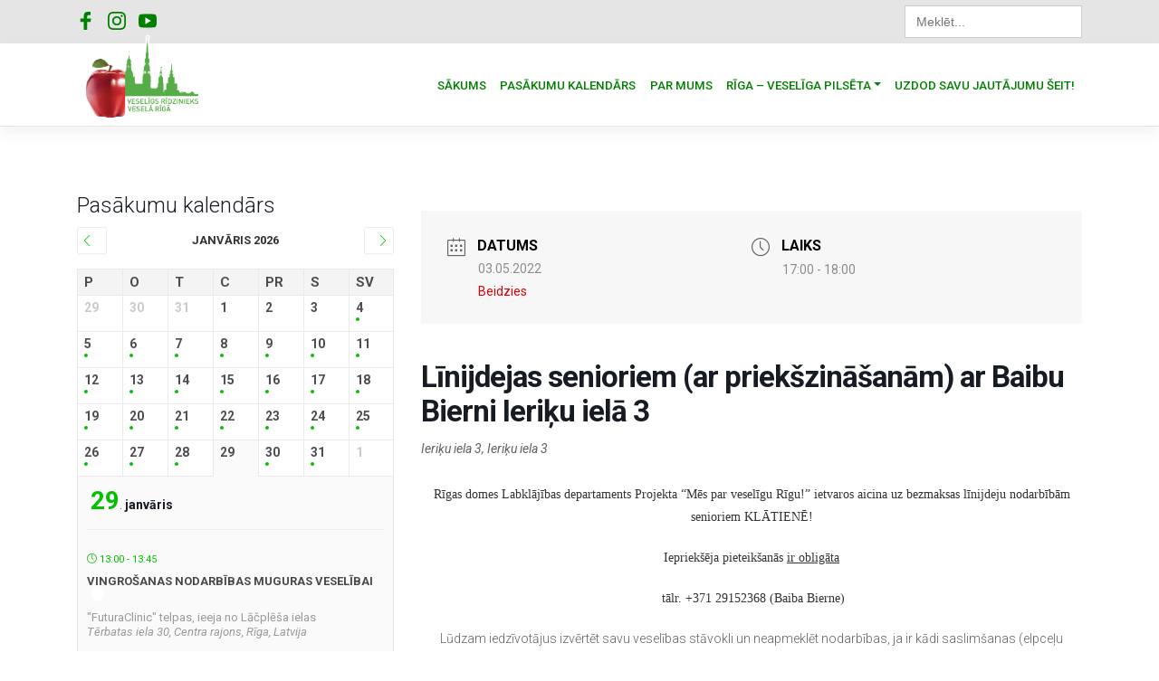

--- FILE ---
content_type: text/html; charset=UTF-8
request_url: https://veseligsridzinieks.lv/nodarbibas/linijdejas-senioriem-ar-priekszinasanam-ar-baibu-bierni-ieriku-iela-3/
body_size: 73351
content:
<!DOCTYPE html>
<html lang="lv-LV">
<head>
    <meta charset="UTF-8">
    <meta name="viewport" content="width=device-width, initial-scale=1">
    <meta http-equiv="X-UA-Compatible" content="IE=edge">
    <link rel="profile" href="https://gmpg.org/xfn/11">

<!-- Global site tag (gtag.js) - Google Analytics -->



<script src="https://cdn.jsdelivr.net/npm/jquery@3.5.1/dist/jquery.min.js"></script>

<link rel="stylesheet" href="https://cdn.jsdelivr.net/gh/fancyapps/fancybox@3.5.7/dist/jquery.fancybox.min.css" />
<script src="https://cdn.jsdelivr.net/gh/fancyapps/fancybox@3.5.7/dist/jquery.fancybox.min.js"></script>

    
<meta name='robots' content='index, follow, max-image-preview:large, max-snippet:-1, max-video-preview:-1' />

	<!-- This site is optimized with the Yoast SEO plugin v26.8 - https://yoast.com/product/yoast-seo-wordpress/ -->
	<title>Līnijdejas senioriem (ar priekšzināšanām) ar Baibu Bierni Ieriķu ielā 3 | Veselīgs rīdzinieks veselā Rīgā</title>
	<link rel="canonical" href="https://veseligsridzinieks.lv/nodarbibas/linijdejas-senioriem-ar-priekszinasanam-ar-baibu-bierni-ieriku-iela-3/" />
	<meta property="og:locale" content="lv_LV" />
	<meta property="og:type" content="article" />
	<meta property="og:title" content="Līnijdejas senioriem (ar priekšzināšanām) ar Baibu Bierni Ieriķu ielā 3 | Veselīgs rīdzinieks veselā Rīgā" />
	<meta property="og:description" content="Rīgas domes Labklājības departaments Projekta “Mēs par veselīgu Rīgu!” ietvaros aicina uz bezmaksas līnijdeju nodarbībām senioriem KLĀTIENĒ! Iepriekšēja pieteikšanās ir obligāta  tālr. +371 29152368 (Baiba Bierne) Lūdzam iedzīvotājus izvērtēt savu veselības stāvokli un neapmeklēt nodarbības, ja ir kādi saslimšanas (elpceļu infekcijas) simptomi, esat bijis ārzemēs, esat bijis kontaktā ar Covid-19 slimnieku vai esat SPKC noteiktā kontaktpersona. Informāciju [&hellip;]" />
	<meta property="og:url" content="https://veseligsridzinieks.lv/nodarbibas/linijdejas-senioriem-ar-priekszinasanam-ar-baibu-bierni-ieriku-iela-3/" />
	<meta property="og:site_name" content="Veselīgs rīdzinieks veselā Rīgā" />
	<meta property="article:publisher" content="https://www.facebook.com/veseligsridzinieks.lv/" />
	<meta property="article:modified_time" content="2022-04-28T08:06:06+00:00" />
	<meta property="og:image" content="https://veseligsridzinieks.lv/wp-content/uploads/2020/08/vesridz_logoL.jpg" />
	<meta property="og:image:width" content="1920" />
	<meta property="og:image:height" content="1080" />
	<meta property="og:image:type" content="image/jpeg" />
	<meta name="twitter:card" content="summary_large_image" />
	<meta name="twitter:label1" content="Est. reading time" />
	<meta name="twitter:data1" content="1 minūte" />
	<script type="application/ld+json" class="yoast-schema-graph">{"@context":"https://schema.org","@graph":[{"@type":"WebPage","@id":"https://veseligsridzinieks.lv/nodarbibas/linijdejas-senioriem-ar-priekszinasanam-ar-baibu-bierni-ieriku-iela-3/","url":"https://veseligsridzinieks.lv/nodarbibas/linijdejas-senioriem-ar-priekszinasanam-ar-baibu-bierni-ieriku-iela-3/","name":"Līnijdejas senioriem (ar priekšzināšanām) ar Baibu Bierni Ieriķu ielā 3 | Veselīgs rīdzinieks veselā Rīgā","isPartOf":{"@id":"https://veseligsridzinieks.lv/#website"},"datePublished":"2022-04-28T07:55:45+00:00","dateModified":"2022-04-28T08:06:06+00:00","breadcrumb":{"@id":"https://veseligsridzinieks.lv/nodarbibas/linijdejas-senioriem-ar-priekszinasanam-ar-baibu-bierni-ieriku-iela-3/#breadcrumb"},"inLanguage":"lv-LV","potentialAction":[{"@type":"ReadAction","target":["https://veseligsridzinieks.lv/nodarbibas/linijdejas-senioriem-ar-priekszinasanam-ar-baibu-bierni-ieriku-iela-3/"]}]},{"@type":"BreadcrumbList","@id":"https://veseligsridzinieks.lv/nodarbibas/linijdejas-senioriem-ar-priekszinasanam-ar-baibu-bierni-ieriku-iela-3/#breadcrumb","itemListElement":[{"@type":"ListItem","position":1,"name":"Home","item":"https://veseligsridzinieks.lv/"},{"@type":"ListItem","position":2,"name":"Nodarbības","item":"https://veseligsridzinieks.lv/nodarbibas/"},{"@type":"ListItem","position":3,"name":"Līnijdejas senioriem (ar priekšzināšanām) ar Baibu Bierni Ieriķu ielā 3"}]},{"@type":"WebSite","@id":"https://veseligsridzinieks.lv/#website","url":"https://veseligsridzinieks.lv/","name":"Veselīgs rīdzinieks veselā Rīgā","description":"Mēs par veselīgu Rīgu!","publisher":{"@id":"https://veseligsridzinieks.lv/#organization"},"alternateName":"Veselīga Rīga","potentialAction":[{"@type":"SearchAction","target":{"@type":"EntryPoint","urlTemplate":"https://veseligsridzinieks.lv/?s={search_term_string}"},"query-input":{"@type":"PropertyValueSpecification","valueRequired":true,"valueName":"search_term_string"}}],"inLanguage":"lv-LV"},{"@type":"Organization","@id":"https://veseligsridzinieks.lv/#organization","name":"Veselīgs Rīdzinieks","alternateName":"Veselīga Rīga","url":"https://veseligsridzinieks.lv/","logo":{"@type":"ImageObject","inLanguage":"lv-LV","@id":"https://veseligsridzinieks.lv/#/schema/logo/image/","url":"https://veseligsridzinieks.lv/wp-content/uploads/2020/08/vesridz_logoL.jpg","contentUrl":"https://veseligsridzinieks.lv/wp-content/uploads/2020/08/vesridz_logoL.jpg","width":1920,"height":1080,"caption":"Veselīgs Rīdzinieks"},"image":{"@id":"https://veseligsridzinieks.lv/#/schema/logo/image/"},"sameAs":["https://www.facebook.com/veseligsridzinieks.lv/","https://www.instagram.com/veseligsridzinieks/","https://www.youtube.com/user/LDRiga/videos"]}]}</script>
	<!-- / Yoast SEO plugin. -->


<link rel='dns-prefetch' href='//cdn.jsdelivr.net' />
<link rel='dns-prefetch' href='//www.googletagmanager.com' />
<link rel='dns-prefetch' href='//use.fontawesome.com' />
<link rel='dns-prefetch' href='//fonts.googleapis.com' />
<link href='https://cdn.jsdelivr.net' crossorigin='anonymous' rel='preconnect' />
<link href='https://use.fontawesome.com' crossorigin='anonymous' rel='preconnect' />
<style id='wp-img-auto-sizes-contain-inline-css' type='text/css'>
img:is([sizes=auto i],[sizes^="auto," i]){contain-intrinsic-size:3000px 1500px}
/*# sourceURL=wp-img-auto-sizes-contain-inline-css */
</style>

<link rel='stylesheet' id='mec-select2-style-css' href='https://veseligsridzinieks.lv/wp-content/plugins/modern-events-calendar/assets/packages/select2/select2.min.css?ver=5.13.1' type='text/css' media='all' />
<link rel='stylesheet' id='mec-font-icons-css' href='https://veseligsridzinieks.lv/wp-content/plugins/modern-events-calendar/assets/css/iconfonts.css?ver=6.9' type='text/css' media='all' />
<link rel='stylesheet' id='mec-frontend-style-css' href='https://veseligsridzinieks.lv/wp-content/plugins/modern-events-calendar/assets/css/frontend.min.css?ver=5.13.1' type='text/css' media='all' />
<link rel='stylesheet' id='mec-tooltip-style-css' href='https://veseligsridzinieks.lv/wp-content/plugins/modern-events-calendar/assets/packages/tooltip/tooltip.css?ver=6.9' type='text/css' media='all' />
<link rel='stylesheet' id='mec-tooltip-shadow-style-css' href='https://veseligsridzinieks.lv/wp-content/plugins/modern-events-calendar/assets/packages/tooltip/tooltipster-sideTip-shadow.min.css?ver=6.9' type='text/css' media='all' />
<link rel='stylesheet' id='mec-featherlight-style-css' href='https://veseligsridzinieks.lv/wp-content/plugins/modern-events-calendar/assets/packages/featherlight/featherlight.css?ver=6.9' type='text/css' media='all' />
<link rel='stylesheet' id='mec-dynamic-styles-css' href='https://veseligsridzinieks.lv/wp-content/plugins/modern-events-calendar/assets/css/dyncss.css?ver=6.9' type='text/css' media='all' />
<style id='mec-dynamic-styles-inline-css' type='text/css'>
.mec-event-grid-minimal .mec-modal-booking-button:hover, .mec-timeline-event .mec-modal-booking-button, .mec-timetable-t2-col .mec-modal-booking-button:hover, .mec-event-container-classic .mec-modal-booking-button:hover, .mec-calendar-events-side .mec-modal-booking-button:hover, .mec-event-grid-yearly  .mec-modal-booking-button, .mec-events-agenda .mec-modal-booking-button, .mec-event-grid-simple .mec-modal-booking-button, .mec-event-list-minimal  .mec-modal-booking-button:hover, .mec-timeline-month-divider,  .mec-wrap.colorskin-custom .mec-totalcal-box .mec-totalcal-view span:hover,.mec-wrap.colorskin-custom .mec-calendar.mec-event-calendar-classic .mec-selected-day,.mec-wrap.colorskin-custom .mec-color, .mec-wrap.colorskin-custom .mec-event-sharing-wrap .mec-event-sharing > li:hover a, .mec-wrap.colorskin-custom .mec-color-hover:hover, .mec-wrap.colorskin-custom .mec-color-before *:before ,.mec-wrap.colorskin-custom .mec-widget .mec-event-grid-classic.owl-carousel .owl-nav i,.mec-wrap.colorskin-custom .mec-event-list-classic a.magicmore:hover,.mec-wrap.colorskin-custom .mec-event-grid-simple:hover .mec-event-title,.mec-wrap.colorskin-custom .mec-single-event .mec-event-meta dd.mec-events-event-categories:before,.mec-wrap.colorskin-custom .mec-single-event-date:before,.mec-wrap.colorskin-custom .mec-single-event-time:before,.mec-wrap.colorskin-custom .mec-events-meta-group.mec-events-meta-group-venue:before,.mec-wrap.colorskin-custom .mec-calendar .mec-calendar-side .mec-previous-month i,.mec-wrap.colorskin-custom .mec-calendar .mec-calendar-side .mec-next-month,.mec-wrap.colorskin-custom .mec-calendar .mec-calendar-side .mec-previous-month:hover,.mec-wrap.colorskin-custom .mec-calendar .mec-calendar-side .mec-next-month:hover,.mec-wrap.colorskin-custom .mec-calendar.mec-event-calendar-classic dt.mec-selected-day:hover,.mec-wrap.colorskin-custom .mec-infowindow-wp h5 a:hover, .colorskin-custom .mec-events-meta-group-countdown .mec-end-counts h3,.mec-calendar .mec-calendar-side .mec-next-month i,.mec-wrap .mec-totalcal-box i,.mec-calendar .mec-event-article .mec-event-title a:hover,.mec-attendees-list-details .mec-attendee-profile-link a:hover,.mec-wrap.colorskin-custom .mec-next-event-details li i, .mec-next-event-details i:before, .mec-marker-infowindow-wp .mec-marker-infowindow-count, .mec-next-event-details a,.mec-wrap.colorskin-custom .mec-events-masonry-cats a.mec-masonry-cat-selected,.lity .mec-color,.lity .mec-color-before :before,.lity .mec-color-hover:hover,.lity .mec-wrap .mec-color,.lity .mec-wrap .mec-color-before :before,.lity .mec-wrap .mec-color-hover:hover,.leaflet-popup-content .mec-color,.leaflet-popup-content .mec-color-before :before,.leaflet-popup-content .mec-color-hover:hover,.leaflet-popup-content .mec-wrap .mec-color,.leaflet-popup-content .mec-wrap .mec-color-before :before,.leaflet-popup-content .mec-wrap .mec-color-hover:hover, .mec-calendar.mec-calendar-daily .mec-calendar-d-table .mec-daily-view-day.mec-daily-view-day-active.mec-color, .mec-map-boxshow div .mec-map-view-event-detail.mec-event-detail i,.mec-map-boxshow div .mec-map-view-event-detail.mec-event-detail:hover,.mec-map-boxshow .mec-color,.mec-map-boxshow .mec-color-before :before,.mec-map-boxshow .mec-color-hover:hover,.mec-map-boxshow .mec-wrap .mec-color,.mec-map-boxshow .mec-wrap .mec-color-before :before,.mec-map-boxshow .mec-wrap .mec-color-hover:hover{color: #03c100}.mec-skin-carousel-container .mec-event-footer-carousel-type3 .mec-modal-booking-button:hover, .mec-wrap .mec-map-lightbox-wp.mec-event-list-classic .mec-event-date,.mec-wrap.colorskin-custom .mec-event-sharing .mec-event-share:hover .event-sharing-icon,.mec-wrap.colorskin-custom .mec-event-grid-clean .mec-event-date,.mec-wrap.colorskin-custom .mec-event-list-modern .mec-event-sharing > li:hover a i,.mec-wrap.colorskin-custom .mec-event-list-modern .mec-event-sharing .mec-event-share:hover .mec-event-sharing-icon,.mec-wrap.colorskin-custom .mec-event-list-modern .mec-event-sharing li:hover a i,.mec-wrap.colorskin-custom .mec-calendar:not(.mec-event-calendar-classic) .mec-selected-day,.mec-wrap.colorskin-custom .mec-calendar .mec-selected-day:hover,.mec-wrap.colorskin-custom .mec-calendar .mec-calendar-row  dt.mec-has-event:hover,.mec-wrap.colorskin-custom .mec-calendar .mec-has-event:after, .mec-wrap.colorskin-custom .mec-bg-color, .mec-wrap.colorskin-custom .mec-bg-color-hover:hover, .colorskin-custom .mec-event-sharing-wrap:hover > li, .mec-wrap.colorskin-custom .mec-totalcal-box .mec-totalcal-view span.mec-totalcalview-selected,.mec-wrap .flip-clock-wrapper ul li a div div.inn,.mec-wrap .mec-totalcal-box .mec-totalcal-view span.mec-totalcalview-selected,.event-carousel-type1-head .mec-event-date-carousel,.mec-event-countdown-style3 .mec-event-date,#wrap .mec-wrap article.mec-event-countdown-style1,.mec-event-countdown-style1 .mec-event-countdown-part3 a.mec-event-button,.mec-wrap .mec-event-countdown-style2,.mec-map-get-direction-btn-cnt input[type="submit"],.mec-booking button,span.mec-marker-wrap,.mec-wrap.colorskin-custom .mec-timeline-events-container .mec-timeline-event-date:before{background-color: #03c100;}.mec-skin-carousel-container .mec-event-footer-carousel-type3 .mec-modal-booking-button:hover, .mec-timeline-month-divider, .mec-wrap.colorskin-custom .mec-single-event .mec-speakers-details ul li .mec-speaker-avatar a:hover img,.mec-wrap.colorskin-custom .mec-event-list-modern .mec-event-sharing > li:hover a i,.mec-wrap.colorskin-custom .mec-event-list-modern .mec-event-sharing .mec-event-share:hover .mec-event-sharing-icon,.mec-wrap.colorskin-custom .mec-event-list-standard .mec-month-divider span:before,.mec-wrap.colorskin-custom .mec-single-event .mec-social-single:before,.mec-wrap.colorskin-custom .mec-single-event .mec-frontbox-title:before,.mec-wrap.colorskin-custom .mec-calendar .mec-calendar-events-side .mec-table-side-day, .mec-wrap.colorskin-custom .mec-border-color, .mec-wrap.colorskin-custom .mec-border-color-hover:hover, .colorskin-custom .mec-single-event .mec-frontbox-title:before, .colorskin-custom .mec-single-event .mec-events-meta-group-booking form > h4:before, .mec-wrap.colorskin-custom .mec-totalcal-box .mec-totalcal-view span.mec-totalcalview-selected,.mec-wrap .mec-totalcal-box .mec-totalcal-view span.mec-totalcalview-selected,.event-carousel-type1-head .mec-event-date-carousel:after,.mec-wrap.colorskin-custom .mec-events-masonry-cats a.mec-masonry-cat-selected, .mec-marker-infowindow-wp .mec-marker-infowindow-count, .mec-wrap.colorskin-custom .mec-events-masonry-cats a:hover{border-color: #03c100;}.mec-wrap.colorskin-custom .mec-event-countdown-style3 .mec-event-date:after,.mec-wrap.colorskin-custom .mec-month-divider span:before{border-bottom-color:#03c100;}.mec-wrap.colorskin-custom  article.mec-event-countdown-style1 .mec-event-countdown-part2:after{border-color: transparent transparent transparent #03c100;}.mec-wrap.colorskin-custom .mec-box-shadow-color { box-shadow: 0 4px 22px -7px #03c100;}.mec-timeline-event .mec-modal-booking-button, .mec-events-timeline-wrap:before, .mec-wrap.colorskin-custom .mec-timeline-event-local-time, .mec-wrap.colorskin-custom .mec-timeline-event-time ,.mec-wrap.colorskin-custom .mec-timeline-event-location { background: rgba(3,193,0,.11);}.mec-wrap.colorskin-custom .mec-timeline-events-container .mec-timeline-event-date:after { background: rgba(3,193,0,.3);}
/*# sourceURL=mec-dynamic-styles-inline-css */
</style>
<link rel='stylesheet' id='mec-lity-style-css' href='https://veseligsridzinieks.lv/wp-content/plugins/modern-events-calendar/assets/packages/lity/lity.min.css?ver=6.9' type='text/css' media='all' />
<style id='wp-emoji-styles-inline-css' type='text/css'>

	img.wp-smiley, img.emoji {
		display: inline !important;
		border: none !important;
		box-shadow: none !important;
		height: 1em !important;
		width: 1em !important;
		margin: 0 0.07em !important;
		vertical-align: -0.1em !important;
		background: none !important;
		padding: 0 !important;
	}
/*# sourceURL=wp-emoji-styles-inline-css */
</style>
<link rel='stylesheet' id='wp-block-library-css' href='https://veseligsridzinieks.lv/wp-includes/css/dist/block-library/style.min.css?ver=6.9' type='text/css' media='all' />
<style id='global-styles-inline-css' type='text/css'>
:root{--wp--preset--aspect-ratio--square: 1;--wp--preset--aspect-ratio--4-3: 4/3;--wp--preset--aspect-ratio--3-4: 3/4;--wp--preset--aspect-ratio--3-2: 3/2;--wp--preset--aspect-ratio--2-3: 2/3;--wp--preset--aspect-ratio--16-9: 16/9;--wp--preset--aspect-ratio--9-16: 9/16;--wp--preset--color--black: #000000;--wp--preset--color--cyan-bluish-gray: #abb8c3;--wp--preset--color--white: #ffffff;--wp--preset--color--pale-pink: #f78da7;--wp--preset--color--vivid-red: #cf2e2e;--wp--preset--color--luminous-vivid-orange: #ff6900;--wp--preset--color--luminous-vivid-amber: #fcb900;--wp--preset--color--light-green-cyan: #7bdcb5;--wp--preset--color--vivid-green-cyan: #00d084;--wp--preset--color--pale-cyan-blue: #8ed1fc;--wp--preset--color--vivid-cyan-blue: #0693e3;--wp--preset--color--vivid-purple: #9b51e0;--wp--preset--gradient--vivid-cyan-blue-to-vivid-purple: linear-gradient(135deg,rgb(6,147,227) 0%,rgb(155,81,224) 100%);--wp--preset--gradient--light-green-cyan-to-vivid-green-cyan: linear-gradient(135deg,rgb(122,220,180) 0%,rgb(0,208,130) 100%);--wp--preset--gradient--luminous-vivid-amber-to-luminous-vivid-orange: linear-gradient(135deg,rgb(252,185,0) 0%,rgb(255,105,0) 100%);--wp--preset--gradient--luminous-vivid-orange-to-vivid-red: linear-gradient(135deg,rgb(255,105,0) 0%,rgb(207,46,46) 100%);--wp--preset--gradient--very-light-gray-to-cyan-bluish-gray: linear-gradient(135deg,rgb(238,238,238) 0%,rgb(169,184,195) 100%);--wp--preset--gradient--cool-to-warm-spectrum: linear-gradient(135deg,rgb(74,234,220) 0%,rgb(151,120,209) 20%,rgb(207,42,186) 40%,rgb(238,44,130) 60%,rgb(251,105,98) 80%,rgb(254,248,76) 100%);--wp--preset--gradient--blush-light-purple: linear-gradient(135deg,rgb(255,206,236) 0%,rgb(152,150,240) 100%);--wp--preset--gradient--blush-bordeaux: linear-gradient(135deg,rgb(254,205,165) 0%,rgb(254,45,45) 50%,rgb(107,0,62) 100%);--wp--preset--gradient--luminous-dusk: linear-gradient(135deg,rgb(255,203,112) 0%,rgb(199,81,192) 50%,rgb(65,88,208) 100%);--wp--preset--gradient--pale-ocean: linear-gradient(135deg,rgb(255,245,203) 0%,rgb(182,227,212) 50%,rgb(51,167,181) 100%);--wp--preset--gradient--electric-grass: linear-gradient(135deg,rgb(202,248,128) 0%,rgb(113,206,126) 100%);--wp--preset--gradient--midnight: linear-gradient(135deg,rgb(2,3,129) 0%,rgb(40,116,252) 100%);--wp--preset--font-size--small: 13px;--wp--preset--font-size--medium: 20px;--wp--preset--font-size--large: 36px;--wp--preset--font-size--x-large: 42px;--wp--preset--spacing--20: 0.44rem;--wp--preset--spacing--30: 0.67rem;--wp--preset--spacing--40: 1rem;--wp--preset--spacing--50: 1.5rem;--wp--preset--spacing--60: 2.25rem;--wp--preset--spacing--70: 3.38rem;--wp--preset--spacing--80: 5.06rem;--wp--preset--shadow--natural: 6px 6px 9px rgba(0, 0, 0, 0.2);--wp--preset--shadow--deep: 12px 12px 50px rgba(0, 0, 0, 0.4);--wp--preset--shadow--sharp: 6px 6px 0px rgba(0, 0, 0, 0.2);--wp--preset--shadow--outlined: 6px 6px 0px -3px rgb(255, 255, 255), 6px 6px rgb(0, 0, 0);--wp--preset--shadow--crisp: 6px 6px 0px rgb(0, 0, 0);}:where(.is-layout-flex){gap: 0.5em;}:where(.is-layout-grid){gap: 0.5em;}body .is-layout-flex{display: flex;}.is-layout-flex{flex-wrap: wrap;align-items: center;}.is-layout-flex > :is(*, div){margin: 0;}body .is-layout-grid{display: grid;}.is-layout-grid > :is(*, div){margin: 0;}:where(.wp-block-columns.is-layout-flex){gap: 2em;}:where(.wp-block-columns.is-layout-grid){gap: 2em;}:where(.wp-block-post-template.is-layout-flex){gap: 1.25em;}:where(.wp-block-post-template.is-layout-grid){gap: 1.25em;}.has-black-color{color: var(--wp--preset--color--black) !important;}.has-cyan-bluish-gray-color{color: var(--wp--preset--color--cyan-bluish-gray) !important;}.has-white-color{color: var(--wp--preset--color--white) !important;}.has-pale-pink-color{color: var(--wp--preset--color--pale-pink) !important;}.has-vivid-red-color{color: var(--wp--preset--color--vivid-red) !important;}.has-luminous-vivid-orange-color{color: var(--wp--preset--color--luminous-vivid-orange) !important;}.has-luminous-vivid-amber-color{color: var(--wp--preset--color--luminous-vivid-amber) !important;}.has-light-green-cyan-color{color: var(--wp--preset--color--light-green-cyan) !important;}.has-vivid-green-cyan-color{color: var(--wp--preset--color--vivid-green-cyan) !important;}.has-pale-cyan-blue-color{color: var(--wp--preset--color--pale-cyan-blue) !important;}.has-vivid-cyan-blue-color{color: var(--wp--preset--color--vivid-cyan-blue) !important;}.has-vivid-purple-color{color: var(--wp--preset--color--vivid-purple) !important;}.has-black-background-color{background-color: var(--wp--preset--color--black) !important;}.has-cyan-bluish-gray-background-color{background-color: var(--wp--preset--color--cyan-bluish-gray) !important;}.has-white-background-color{background-color: var(--wp--preset--color--white) !important;}.has-pale-pink-background-color{background-color: var(--wp--preset--color--pale-pink) !important;}.has-vivid-red-background-color{background-color: var(--wp--preset--color--vivid-red) !important;}.has-luminous-vivid-orange-background-color{background-color: var(--wp--preset--color--luminous-vivid-orange) !important;}.has-luminous-vivid-amber-background-color{background-color: var(--wp--preset--color--luminous-vivid-amber) !important;}.has-light-green-cyan-background-color{background-color: var(--wp--preset--color--light-green-cyan) !important;}.has-vivid-green-cyan-background-color{background-color: var(--wp--preset--color--vivid-green-cyan) !important;}.has-pale-cyan-blue-background-color{background-color: var(--wp--preset--color--pale-cyan-blue) !important;}.has-vivid-cyan-blue-background-color{background-color: var(--wp--preset--color--vivid-cyan-blue) !important;}.has-vivid-purple-background-color{background-color: var(--wp--preset--color--vivid-purple) !important;}.has-black-border-color{border-color: var(--wp--preset--color--black) !important;}.has-cyan-bluish-gray-border-color{border-color: var(--wp--preset--color--cyan-bluish-gray) !important;}.has-white-border-color{border-color: var(--wp--preset--color--white) !important;}.has-pale-pink-border-color{border-color: var(--wp--preset--color--pale-pink) !important;}.has-vivid-red-border-color{border-color: var(--wp--preset--color--vivid-red) !important;}.has-luminous-vivid-orange-border-color{border-color: var(--wp--preset--color--luminous-vivid-orange) !important;}.has-luminous-vivid-amber-border-color{border-color: var(--wp--preset--color--luminous-vivid-amber) !important;}.has-light-green-cyan-border-color{border-color: var(--wp--preset--color--light-green-cyan) !important;}.has-vivid-green-cyan-border-color{border-color: var(--wp--preset--color--vivid-green-cyan) !important;}.has-pale-cyan-blue-border-color{border-color: var(--wp--preset--color--pale-cyan-blue) !important;}.has-vivid-cyan-blue-border-color{border-color: var(--wp--preset--color--vivid-cyan-blue) !important;}.has-vivid-purple-border-color{border-color: var(--wp--preset--color--vivid-purple) !important;}.has-vivid-cyan-blue-to-vivid-purple-gradient-background{background: var(--wp--preset--gradient--vivid-cyan-blue-to-vivid-purple) !important;}.has-light-green-cyan-to-vivid-green-cyan-gradient-background{background: var(--wp--preset--gradient--light-green-cyan-to-vivid-green-cyan) !important;}.has-luminous-vivid-amber-to-luminous-vivid-orange-gradient-background{background: var(--wp--preset--gradient--luminous-vivid-amber-to-luminous-vivid-orange) !important;}.has-luminous-vivid-orange-to-vivid-red-gradient-background{background: var(--wp--preset--gradient--luminous-vivid-orange-to-vivid-red) !important;}.has-very-light-gray-to-cyan-bluish-gray-gradient-background{background: var(--wp--preset--gradient--very-light-gray-to-cyan-bluish-gray) !important;}.has-cool-to-warm-spectrum-gradient-background{background: var(--wp--preset--gradient--cool-to-warm-spectrum) !important;}.has-blush-light-purple-gradient-background{background: var(--wp--preset--gradient--blush-light-purple) !important;}.has-blush-bordeaux-gradient-background{background: var(--wp--preset--gradient--blush-bordeaux) !important;}.has-luminous-dusk-gradient-background{background: var(--wp--preset--gradient--luminous-dusk) !important;}.has-pale-ocean-gradient-background{background: var(--wp--preset--gradient--pale-ocean) !important;}.has-electric-grass-gradient-background{background: var(--wp--preset--gradient--electric-grass) !important;}.has-midnight-gradient-background{background: var(--wp--preset--gradient--midnight) !important;}.has-small-font-size{font-size: var(--wp--preset--font-size--small) !important;}.has-medium-font-size{font-size: var(--wp--preset--font-size--medium) !important;}.has-large-font-size{font-size: var(--wp--preset--font-size--large) !important;}.has-x-large-font-size{font-size: var(--wp--preset--font-size--x-large) !important;}
/*# sourceURL=global-styles-inline-css */
</style>

<style id='classic-theme-styles-inline-css' type='text/css'>
/*! This file is auto-generated */
.wp-block-button__link{color:#fff;background-color:#32373c;border-radius:9999px;box-shadow:none;text-decoration:none;padding:calc(.667em + 2px) calc(1.333em + 2px);font-size:1.125em}.wp-block-file__button{background:#32373c;color:#fff;text-decoration:none}
/*# sourceURL=/wp-includes/css/classic-themes.min.css */
</style>
<link rel='stylesheet' id='aps-animate-css-css' href='https://veseligsridzinieks.lv/wp-content/plugins/accesspress-social-icons/css/animate.css?ver=1.8.5' type='text/css' media='all' />
<link rel='stylesheet' id='aps-frontend-css-css' href='https://veseligsridzinieks.lv/wp-content/plugins/accesspress-social-icons/css/frontend.css?ver=1.8.5' type='text/css' media='all' />
<link rel='stylesheet' id='link-widget-title-css' href='https://veseligsridzinieks.lv/wp-content/plugins/link-widget-title/public/css/link-widget-title-public.css?ver=1.0.1' type='text/css' media='all' />
<link rel='stylesheet' id='ivory-search-styles-css' href='https://veseligsridzinieks.lv/wp-content/plugins/add-search-to-menu/public/css/ivory-search.min.css?ver=5.5.14' type='text/css' media='all' />
<link rel='stylesheet' id='wp-bootstrap-starter-bootstrap-css-css' href='https://cdn.jsdelivr.net/npm/bootstrap@4.3.1/dist/css/bootstrap.min.css?ver=6.9' type='text/css' media='all' />
<link rel='stylesheet' id='wp-bootstrap-starter-fontawesome-cdn-css' href='https://use.fontawesome.com/releases/v5.10.2/css/all.css?ver=6.9' type='text/css' media='all' />
<link rel='stylesheet' id='wp-bootstrap-starter-style-css' href='https://veseligsridzinieks.lv/wp-content/themes/wp-bootstrap-starter/style.css?ver=1762956579' type='text/css' media='all' />
<link rel='stylesheet' id='wp-bootstrap-starter-roboto-font-css' href='https://fonts.googleapis.com/css?family=Roboto%3A300%2C300i%2C400%2C400i%2C500%2C500i%2C700%2C700i%2C900%2C900i&#038;ver=6.9' type='text/css' media='all' />
<link rel='stylesheet' id='wp-bootstrap-starter-roboto-roboto-css' href='https://veseligsridzinieks.lv/wp-content/themes/wp-bootstrap-starter/inc/assets/css/presets/typography/roboto-roboto.css?ver=6.9' type='text/css' media='all' />
<script type="text/javascript" src="https://veseligsridzinieks.lv/wp-includes/js/jquery/jquery.min.js?ver=3.7.1" id="jquery-core-js"></script>
<script type="text/javascript" src="https://veseligsridzinieks.lv/wp-includes/js/jquery/jquery-migrate.min.js?ver=3.4.1" id="jquery-migrate-js"></script>
<script type="text/javascript" id="mec-frontend-script-js-extra">
/* <![CDATA[ */
var mecdata = {"day":"diena","days":"dienas","hour":"stunda","hours":"stundas","minute":"min\u016bte","minutes":"min\u016btes","second":"sekunde","seconds":"sekundes","elementor_edit_mode":"no","recapcha_key":"","ajax_url":"https://veseligsridzinieks.lv/wp-admin/admin-ajax.php","fes_nonce":"9f325dd389","current_year":"2026","current_month":"01","datepicker_format":"dd.mm.yy&d.m.Y"};
//# sourceURL=mec-frontend-script-js-extra
/* ]]> */
</script>
<script type="text/javascript" src="https://veseligsridzinieks.lv/wp-content/plugins/modern-events-calendar/assets/js/frontend.js?ver=5.13.1" id="mec-frontend-script-js"></script>
<script type="text/javascript" src="https://veseligsridzinieks.lv/wp-content/plugins/modern-events-calendar/assets/js/events.js?ver=5.13.1" id="mec-events-script-js"></script>
<script type="text/javascript" src="https://veseligsridzinieks.lv/wp-content/plugins/accesspress-social-icons/js/frontend.js?ver=1.8.5" id="aps-frontend-js-js"></script>
<script type="text/javascript" src="https://veseligsridzinieks.lv/wp-content/plugins/link-widget-title/public/js/link-widget-title-public.js?ver=1.0.1" id="link-widget-title-js"></script>

<!-- Google tag (gtag.js) snippet added by Site Kit -->
<!-- Google Analytics snippet added by Site Kit -->
<script type="text/javascript" src="https://www.googletagmanager.com/gtag/js?id=GT-TQVWGKB9" id="google_gtagjs-js" async></script>
<script type="text/javascript" id="google_gtagjs-js-after">
/* <![CDATA[ */
window.dataLayer = window.dataLayer || [];function gtag(){dataLayer.push(arguments);}
gtag("set","linker",{"domains":["veseligsridzinieks.lv"]});
gtag("js", new Date());
gtag("set", "developer_id.dZTNiMT", true);
gtag("config", "GT-TQVWGKB9");
 window._googlesitekit = window._googlesitekit || {}; window._googlesitekit.throttledEvents = []; window._googlesitekit.gtagEvent = (name, data) => { var key = JSON.stringify( { name, data } ); if ( !! window._googlesitekit.throttledEvents[ key ] ) { return; } window._googlesitekit.throttledEvents[ key ] = true; setTimeout( () => { delete window._googlesitekit.throttledEvents[ key ]; }, 5 ); gtag( "event", name, { ...data, event_source: "site-kit" } ); }; 
//# sourceURL=google_gtagjs-js-after
/* ]]> */
</script>
<meta name="generator" content="Site Kit by Google 1.170.0" /><!-- Matomo -->
<script>
  var _paq = window._paq = window._paq || [];
  /* tracker methods like "setCustomDimension" should be called before "trackPageView" */
  _paq.push(["setDoNotTrack", true]);
  _paq.push(["disableCookies"]);
  _paq.push(['trackPageView']);
  _paq.push(['enableLinkTracking']);
  _paq.push(['HeatmapSessionRecording::disable']);
  (function() {
    var u="//matomo.riga.lv/";
    _paq.push(['setTrackerUrl', u+'matomo.php']);
    _paq.push(['setSiteId', '24']);
    var d=document, g=d.createElement('script'), s=d.getElementsByTagName('script')[0];
    g.async=true; g.src=u+'matomo.js'; s.parentNode.insertBefore(g,s);
  })();
</script>
<!-- End Matomo Code -->
<link rel="pingback" href="https://veseligsridzinieks.lv/xmlrpc.php">    <style type="text/css">
        #page-sub-header { background: #28a000; }
    </style>
    <link rel="icon" href="https://veseligsridzinieks.lv/wp-content/uploads/2017/10/cropped-ābols-ikonai-32x32.png" sizes="32x32" />
<link rel="icon" href="https://veseligsridzinieks.lv/wp-content/uploads/2017/10/cropped-ābols-ikonai-192x192.png" sizes="192x192" />
<link rel="apple-touch-icon" href="https://veseligsridzinieks.lv/wp-content/uploads/2017/10/cropped-ābols-ikonai-180x180.png" />
<meta name="msapplication-TileImage" content="https://veseligsridzinieks.lv/wp-content/uploads/2017/10/cropped-ābols-ikonai-270x270.png" />
		<style type="text/css" id="wp-custom-css">
			/* Kopējie stili */
.pdfemb-prev, .pdfemb-next, .pdfemb-zoomout, .pdfemb-zoomin {
    padding: 10px 15px;
    border: 0;
    background-color: green;
    border-radius: 4px;
    color: white;
    cursor: pointer;
    font-weight: bold;
    min-width: 40px; /* Nodrošina, ka poga nav par mazu */
}

/* Simboli */
.pdfemb-prev::before { content: "\2190"; }
.pdfemb-next::after { content: "\2192"; }
.pdfemb-zoomout::before { content: "\2212"; }
.pdfemb-zoomin::before { content: "\002B"; }

/* 1. Izveidojam atstarpes starp pašām pogām */
.pdfemb-prev, .pdfemb-zoomout {
    margin-right: 10px !important; /* Atstarpe pēc pirmās un trešās pogas */
}

/* 2. Pievienojam atstarpi starp pogām un blakus esošo tekstu (Page... / Zoom...) */
.pdfemb-next, .pdfemb-zoomin, .pdfemb-page-area {
    margin-right: 15px !important; 
}

/* 3. Sakārtojam pogu iekšpusi, lai simboli būtu centrā */
.pdfemb-prev, .pdfemb-next, .pdfemb-zoomout, .pdfemb-zoomin {
    display: inline-flex !important;
    align-items: center;
    justify-content: center;
    width: 40px;  /* Padarām visas pogas vienādi platas (kvadrātveida) */
    height: 40px; /* Padarām visas pogas vienādi augstas */
    padding: 0 !important; /* Noņemam lieko paddingu, jo izmantojam width/height */
    vertical-align: middle;
}

/* Simbolu izmērs (ja vēlies tos lielākus) */
.pdfemb-prev::before, .pdfemb-next::after, 
.pdfemb-zoomout::before, .pdfemb-zoomin::before {
    font-size: 18px;
}

/* Animācija PDF pogām */
.pdfemb-prev:hover, .pdfemb-next:hover, .pdfemb-zoomout:hover, .pdfemb-zoomin:hover {
    background-color: darkgreen;
    transition: 0.3s;
}



/* Centrējums pogām */
.pdfemb-toolbar {
	display: inline-flex !important;
    align-items: center !important;
    justify-content: center !important;
}

/* SEO text display = none*/
p.SEOtext {
	display: none;
	
}		</style>
					<style type="text/css">
					</style>
		

<body class="wp-singular mec-events-template-default single single-mec-events postid-31352 wp-theme-wp-bootstrap-starter wp-bootstrap-starter group-blog">
<div id="page" class="site">
	<a class="skip-link screen-reader-text" href="#content">Skip to content</a>
    <div class="topheader">
    <div class="container">
        <div class="aps-social-icon-wrapper">
                    <div class="aps-group-horizontal">
                                    <div class="aps-each-icon icon-1-1" style="margin:px;" data-aps-tooltip="Facebook" data-aps-tooltip-enabled="0" data-aps-tooltip-bg="#000" data-aps-tooltip-color="#fff">
                    <a href="https://www.facebook.com/VeseligaRiga" target="_blank" class="aps-icon-link animated " data-animation-class="">
                                                <img src="https://www.veseligsridzinieks.lv/wp-content/uploads/2020/04/iconfinder-icon-1.svg" alt="Facebook">
                                            </a>
                    <span class="aps-icon-tooltip aps-icon-tooltip-bottom" style="display: none;"></span>
                    <style class="aps-icon-front-style">.icon-1-1 img{height:30px;width:px;opacity:1;-moz-box-shadow:0px 0px 0px 0 ;-webkit-box-shadow:0px 0px 0px 0 ;box-shadow:0px 0px 0px 0 ;padding:px;}.icon-1-1 .aps-icon-tooltip:before{border-color:#000}</style>                </div>
                
                            <div class="aps-each-icon icon-1-2" style="margin:px;" data-aps-tooltip="Instagram" data-aps-tooltip-enabled="0" data-aps-tooltip-bg="#000" data-aps-tooltip-color="#fff">
                    <a href="https://www.instagram.com/riga.lv" target="_blank" class="aps-icon-link animated " data-animation-class="">
                                                <img src="https://www.veseligsridzinieks.lv/wp-content/uploads/2020/04/iconfinder-icon-2.svg" alt="Instagram">
                                            </a>
                    <span class="aps-icon-tooltip aps-icon-tooltip-bottom" style="display: none;"></span>
                    <style class="aps-icon-front-style">.icon-1-2 img{height:30px;width:px;opacity:1;-moz-box-shadow:0px 0px 0px 0 ;-webkit-box-shadow:0px 0px 0px 0 ;box-shadow:0px 0px 0px 0 ;padding:px;}.icon-1-2 .aps-icon-tooltip:before{border-color:#000}</style>                </div>
                
                            <div class="aps-each-icon icon-1-3" style="margin:px;" data-aps-tooltip="Youtube" data-aps-tooltip-enabled="0" data-aps-tooltip-bg="#000" data-aps-tooltip-color="#fff">
                    <a href="https://www.youtube.com/channel/UCMlps-qFCBSiQ8z-2HEwQ3g/videos" target="_blank" class="aps-icon-link animated " data-animation-class="">
                                                <img src="https://www.veseligsridzinieks.lv/wp-content/uploads/2020/04/iconfinder-icon.svg" alt="Youtube">
                                            </a>
                    <span class="aps-icon-tooltip aps-icon-tooltip-bottom" style="display: none;"></span>
                    <style class="aps-icon-front-style">.icon-1-3 img{height:30px;width:px;opacity:1;-moz-box-shadow:0px 0px 0px 0 ;-webkit-box-shadow:0px 0px 0px 0 ;box-shadow:0px 0px 0px 0 ;padding:px;}.icon-1-3 .aps-icon-tooltip:before{border-color:#000}</style>                </div>
                                </div>
                
            </div>
<form data-min-no-for-search=1 data-result-box-max-height=400 data-form-id=23446 class="is-search-form is-form-style is-form-style-2 is-form-id-23446 is-ajax-search" action="https://veseligsridzinieks.lv/" method="get" role="search" ><label for="is-search-input-23446"><span class="is-screen-reader-text">Search for:</span><input  type="search" id="is-search-input-23446" name="s" value="" class="is-search-input" placeholder="Meklēt..." autocomplete=off /><span class="is-loader-image" style="display: none;background-image:url(https://veseligsridzinieks.lv/wp-content/plugins/add-search-to-menu/public/images/spinner.gif);" ></span></label><input type="hidden" name="id" value="23446" /></form><div style="clear: both;"></div>
        </div>
        </div>
    	<header id="masthead" class="site-header navbar-static-top navbar-light" role="banner">

        <div class="container">
            <nav class="navbar navbar-expand-xl p-0">
                <div class="navbar-brand">
                                            <a href="https://veseligsridzinieks.lv/">
                            <img src="https://veseligsridzinieks.lv/wp-content/uploads/2020/08/vesridz_logo.png" alt="Veselīgs rīdzinieks veselā Rīgā">
                        </a>
                    
                </div>
                <button class="navbar-toggler" type="button" data-toggle="collapse" data-target="#main-nav" aria-controls="" aria-expanded="false" aria-label="Toggle navigation">
                    <span class="navbar-toggler-icon"></span>
                </button>

                <div id="main-nav" class="collapse navbar-collapse justify-content-end"><ul id="menu-main-menu" class="navbar-nav "><li itemscope="itemscope" itemtype="https://www.schema.org/SiteNavigationElement" id="menu-item-24462" class="menu-item menu-item-type-custom menu-item-object-custom menu-item-24462 nav-item"><a title="Sākums" href="/" class="nav-link">Sākums</a></li>
<li itemscope="itemscope" itemtype="https://www.schema.org/SiteNavigationElement" id="menu-item-28197" class="menu-item menu-item-type-custom menu-item-object-custom menu-item-28197 nav-item"><a title="Pasākumu kalendārs" href="https://veseligsridzinieks.lv/nodarbibas/" class="nav-link">Pasākumu kalendārs</a></li>
<li itemscope="itemscope" itemtype="https://www.schema.org/SiteNavigationElement" id="menu-item-28973" class="menu-item menu-item-type-post_type menu-item-object-page menu-item-28973 nav-item"><a title="Par mums" href="https://veseligsridzinieks.lv/par-mums/" class="nav-link">Par mums</a></li>
<li itemscope="itemscope" itemtype="https://www.schema.org/SiteNavigationElement" id="menu-item-24423" class="menu-item menu-item-type-post_type menu-item-object-page menu-item-has-children dropdown menu-item-24423 nav-item"><a title="Rīga – veselīga pilsēta" href="#" data-toggle="dropdown" aria-haspopup="true" aria-expanded="false" class="dropdown-toggle nav-link" id="menu-item-dropdown-24423">Rīga – veselīga pilsēta</a>
<ul class="dropdown-menu" aria-labelledby="menu-item-dropdown-24423" role="menu">
	<li itemscope="itemscope" itemtype="https://www.schema.org/SiteNavigationElement" id="menu-item-28217" class="menu-item menu-item-type-post_type menu-item-object-page menu-item-28217 nav-item"><a title="Veselības istabas" href="https://veseligsridzinieks.lv/veselibas-istabas/" class="dropdown-item">Veselības istabas</a></li>
	<li itemscope="itemscope" itemtype="https://www.schema.org/SiteNavigationElement" id="menu-item-30278" class="menu-item menu-item-type-post_type menu-item-object-page menu-item-30278 nav-item"><a title="Asinsdonoriem" href="https://veseligsridzinieks.lv/asinsdonoriem/" class="dropdown-item">Asinsdonoriem</a></li>
	<li itemscope="itemscope" itemtype="https://www.schema.org/SiteNavigationElement" id="menu-item-34255" class="menu-item menu-item-type-post_type menu-item-object-page menu-item-34255 nav-item"><a title="HIV profilakse" href="https://veseligsridzinieks.lv/hiv-profilakse/" class="dropdown-item">HIV profilakse</a></li>
	<li itemscope="itemscope" itemtype="https://www.schema.org/SiteNavigationElement" id="menu-item-24437" class="menu-item menu-item-type-taxonomy menu-item-object-category menu-item-24437 nav-item"><a title="Veselības aprūpes pakalpojumu pieejamība Rīgā" href="https://veseligsridzinieks.lv/category/veselibas-aprupes-pakalpojumu-pieejamiba-riga/" class="dropdown-item">Veselības aprūpes pakalpojumu pieejamība Rīgā</a></li>
	<li itemscope="itemscope" itemtype="https://www.schema.org/SiteNavigationElement" id="menu-item-24431" class="menu-item menu-item-type-post_type menu-item-object-page menu-item-24431 nav-item"><a title="Nacionālais veselīgo pašvaldību tīkls" href="https://veseligsridzinieks.lv/nacionalais-veseligo-pasvaldibu-tikls/" class="dropdown-item">Nacionālais veselīgo pašvaldību tīkls</a></li>
	<li itemscope="itemscope" itemtype="https://www.schema.org/SiteNavigationElement" id="menu-item-24430" class="menu-item menu-item-type-post_type menu-item-object-page menu-item-24430 nav-item"><a title="Veselības veicināšanas Eiropas sadarbības tīkls" href="https://veseligsridzinieks.lv/eurohealthnet/" class="dropdown-item">Veselības veicināšanas Eiropas sadarbības tīkls</a></li>
	<li itemscope="itemscope" itemtype="https://www.schema.org/SiteNavigationElement" id="menu-item-34366" class="menu-item menu-item-type-post_type menu-item-object-page menu-item-34366 nav-item"><a title="Projekts &#8220;Mentality&#8221;" href="https://veseligsridzinieks.lv/projekti/projekts-mentality/" class="dropdown-item">Projekts &#8220;Mentality&#8221;</a></li>
	<li itemscope="itemscope" itemtype="https://www.schema.org/SiteNavigationElement" id="menu-item-24436" class="menu-item menu-item-type-taxonomy menu-item-object-category menu-item-24436 nav-item"><a title="Nodarbības, lekcijas" href="https://veseligsridzinieks.lv/category/aktualitates/seminari_lekcijas_nodarbibas/" class="dropdown-item">Nodarbības, lekcijas</a></li>
</ul>
</li>
<li itemscope="itemscope" itemtype="https://www.schema.org/SiteNavigationElement" id="menu-item-24444" class="menu-item menu-item-type-post_type menu-item-object-page menu-item-24444 nav-item"><a title="Uzdod savu jautājumu šeit!" href="https://veseligsridzinieks.lv/jautajumi-un-atbildes-2/" class="nav-link">Uzdod savu jautājumu šeit!</a></li>
</ul></div>
            
            </nav>
        </div>
	</header>
	<div id="content" class="site-content">
		<div class="container">
			<div class="row">
                
    <section id="main-content" class="mec-container">

        
        
            <div class="mec-wrap colorskin-custom clearfix " id="mec_skin_2769">
    <article class="row mec-single-event mec-single-modern">

        <!-- start breadcrumbs -->
                <!-- end breadcrumbs -->

        <div class="mec-events-event-image"></div>
        <div class="col-md-4 mec-no-image">

            
                        <!-- Speakers Module -->
            
            <!-- Local Time Module -->
                        
                        <!-- Attendees List Module -->
                        
            <!-- Next Previous Module -->
                        
            <!-- Weather Module -->
            
            <!-- QRCode Module -->
            
            <!-- Widgets -->
            <div id="mec_mec_widget-2" class="widget widget_mec_mec_widget"><h4 class="widget-title">Pasākumu kalendārs</h4><div id="mec_skin_888" class="mec-wrap colorskin-custom mec-widget  ">
    
        
    <div class="mec-calendar mec-box-calendar mec-event-calendar-classic mec-event-container-classic">
                <div class="mec-calendar-side mec-clear">
                        <div class="mec-skin-monthly-view-month-navigator-container">
                <div class="mec-month-navigator" id="mec_month_navigator_888_202601"><div class="mec-previous-month mec-load-month mec-previous-month" data-mec-year="2025" data-mec-month="12"><i class="mec-sl-angle-left"></i> decembris</div><div class="mec-calendar-header"><h2>janvāris 2026</h2></div><div class="mec-next-month mec-load-month mec-next-month" data-mec-year="2026" data-mec-month="02">februāris <i class="mec-sl-angle-right"></i></div></div>
            </div>
            
            <div class="mec-calendar-table" id="mec_skin_events_888">
                <div class="mec-month-container mec-month-container-selected" id="mec_monthly_view_month_888_202601" data-month-id="202601"><dl class="mec-calendar-table-head"><dt class="mec-calendar-day-head">P</dt><dt class="mec-calendar-day-head">O</dt><dt class="mec-calendar-day-head">T</dt><dt class="mec-calendar-day-head">C</dt><dt class="mec-calendar-day-head">Pr</dt><dt class="mec-calendar-day-head">S</dt><dt class="mec-calendar-day-head">Sv</dt></dl><dl class="mec-calendar-row">
    <dt class="mec-table-nullday">29</dt><dt class="mec-table-nullday">30</dt><dt class="mec-table-nullday">31</dt><dt class="mec-calendar-day" data-mec-cell="20260101" data-day="1" data-month="202601">1</dt><dt class="mec-calendar-day" data-mec-cell="20260102" data-day="2" data-month="202601">2</dt><dt class="mec-calendar-day" data-mec-cell="20260103" data-day="3" data-month="202601">3</dt><dt class="mec-calendar-day mec-has-event" data-mec-cell="20260104" data-day="4" data-month="202601"><a href="#" class="mec-has-event-a">4</a></dt></dl><div class="mec-clear"><div  class="mec-calendar-events-sec" data-mec-cell="20260101"><h6 class="mec-table-side-title">janvāris</h6><h3 class="mec-color mec-table-side-day"> 1</h3><article class="mec-event-article"><div class="mec-event-detail">Nav nodarbību</div></article></div><div  class="mec-calendar-events-sec" data-mec-cell="20260102"><h6 class="mec-table-side-title">janvāris</h6><h3 class="mec-color mec-table-side-day"> 2</h3><article class="mec-event-article"><div class="mec-event-detail">Nav nodarbību</div></article></div><div  class="mec-calendar-events-sec" data-mec-cell="20260103"><h6 class="mec-table-side-title">janvāris</h6><h3 class="mec-color mec-table-side-day"> 3</h3><article class="mec-event-article"><div class="mec-event-detail">Nav nodarbību</div></article></div><div class="mec-calendar-events-sec" data-mec-cell="20260104" ><h3 class="mec-color mec-table-side-day"> 4</h3>. <h6 class="mec-table-side-title">janvāris</h6>        <script type="application/ld+json">
        {
            "@context": "http://schema.org",
            "@type": "Event",
            "eventStatus": "https://schema.org/EventScheduled",
            "startDate": "2026-01-04",
            "endDate": "2026-01-04",
            "eventAttendanceMode": "https://schema.org/OfflineEventAttendanceMode",
            "location":
            {
                "@type": "Place",
                                "name": "Vecāķu peldvieta, Vecāķi",
                "image": "",
                "address": "Zvejas iela 16, Ziemeļu rajons, Rīga, Latvija"
                            },
            "organizer":
            {
                "@type": "Person",
                "name": "",
                "url": ""
            },
            "offers":
            {
                "url": "https://veseligsridzinieks.lv/nodarbibas/vingrosana-vecaki-decembris-2/",
                "price": "",
                "priceCurrency": "€",
                "availability": "https://schema.org/InStock",
                "validFrom": "2026-01-04T00:00"
            },
            "performer": "",
            "description": "&lt;strong&gt;Rīgas valstspilsētas pašvaldības Labklājības departaments sadarbībā ar biedrību “Mini-Pitch” janvārī aicina rīdziniekus uz bezmaksas vingrošanas nodarbībām personām no 14 gadiem!&lt;/strong&gt;    Nodarbībās gaidīti visi – gan tie, kuriem vingrošana ir ikdiena, gan tie, kuri vēlas izmēģināt, ko jaunu un sākt ar pirmo soli.    &lt;strong&gt;Nodarbības notiek:  &lt;/strong&gt;- pieredzējušu un sertificētu instruktoru vadībā;  - grupās līdz 20 personām;  - vienas nodarbības ilgums – 60 minūtes.    Informējam, ka dalībnieku skaits nodarbībās ir ierobežots un iepriekšēja pieteikanās ir obligāta, jo: &lt;a href=&quot;https://minipitch.lv/veseliga-riga/vingrosana/&quot;&gt;EJ.UZ/IELU VINGROŠANA&lt;/a&gt; vai zvani +371 22543770.    Pakalpojums tiek nodrošināts Eiropas Sociālā fonda Plus projekta Nr. 4.1.2.2/1/24/I/020 “Mēs par veselīgu Rīgu!” ietvaros!    &lt;a href=&quot;https://veseligsridzinieks.lv/nodarbibas/veseliga-uztura-meistarklases-4-2-2-2-2/bildes-vp-svvpn-4/&quot; rel=&quot;attachment wp-att-39897&quot;&gt;&lt;img class=&quot;alignleft size-full wp-image-39897&quot; src=&quot;https://veseligsridzinieks.lv/wp-content/uploads/2025/07/Bildes-VP-SVVPN-4-e1753434661336.png&quot; alt=&quot;&quot; width=&quot;1920&quot; height=&quot;278&quot; /&gt;&lt;/a&gt;    &nbsp;",
            "image": "",
            "name": "Vingrošanas nodarbības Vecāķos",
            "url": "https://veseligsridzinieks.lv/nodarbibas/vingrosana-vecaki-decembris-2/"
        }
        </script>
        <article data-style="" class="mec-past-event ended-relative mec-event-article "><div class="mec-event-image"></div><div class="mec-event-time mec-color"><i class="mec-sl-clock-o"></i> 10:00 - 11:00</div><h4 class="mec-event-title"><a class="mec-color-hover" data-event-id="42727" href="https://veseligsridzinieks.lv/nodarbibas/vingrosana-vecaki-decembris-2/">Vingrošanas nodarbības Vecāķos</a><span class="event-color" style="background: #ffffff"></span></h4><div class="mec-event-detail"><div class="mec-event-loc-place">Vecāķu peldvieta, Vecāķi<br><em>Zvejas iela 16, Ziemeļu rajons, Rīga, Latvija</em></div></div></article></div></div><dl class="mec-calendar-row"><dt class="mec-calendar-day mec-has-event" data-mec-cell="20260105" data-day="5" data-month="202601"><a href="#" class="mec-has-event-a">5</a></dt><dt class="mec-calendar-day mec-has-event" data-mec-cell="20260106" data-day="6" data-month="202601"><a href="#" class="mec-has-event-a">6</a></dt><dt class="mec-calendar-day mec-has-event" data-mec-cell="20260107" data-day="7" data-month="202601"><a href="#" class="mec-has-event-a">7</a></dt><dt class="mec-calendar-day mec-has-event" data-mec-cell="20260108" data-day="8" data-month="202601"><a href="#" class="mec-has-event-a">8</a></dt><dt class="mec-calendar-day mec-has-event" data-mec-cell="20260109" data-day="9" data-month="202601"><a href="#" class="mec-has-event-a">9</a></dt><dt class="mec-calendar-day mec-has-event" data-mec-cell="20260110" data-day="10" data-month="202601"><a href="#" class="mec-has-event-a">10</a></dt><dt class="mec-calendar-day mec-has-event" data-mec-cell="20260111" data-day="11" data-month="202601"><a href="#" class="mec-has-event-a">11</a></dt></dl><div class="mec-clear"><div class="mec-calendar-events-sec" data-mec-cell="20260105" ><h3 class="mec-color mec-table-side-day"> 5</h3>. <h6 class="mec-table-side-title">janvāris</h6>        <script type="application/ld+json">
        {
            "@context": "http://schema.org",
            "@type": "Event",
            "eventStatus": "https://schema.org/EventScheduled",
            "startDate": "2026-01-05",
            "endDate": "2026-01-05",
            "eventAttendanceMode": "https://schema.org/OfflineEventAttendanceMode",
            "location":
            {
                "@type": "Place",
                                "name": ""FuturaClinic" telpas, ieeja no Lāčplēša ielas",
                "image": "",
                "address": "Tērbatas iela 30, Centra rajons, Rīga, Latvija"
                            },
            "organizer":
            {
                "@type": "Person",
                "name": "",
                "url": ""
            },
            "offers":
            {
                "url": "https://veseligsridzinieks.lv/nodarbibas/vingrosanas-nodarbibas-muguras-veselibai-janvaris-2/",
                "price": "",
                "priceCurrency": "€",
                "availability": "https://schema.org/InStock",
                "validFrom": "2026-01-05T00:00"
            },
            "performer": "",
            "description": "&lt;strong&gt;Rīgas valstspilsētas pašvaldības Labklājības departaments aicina uz bezmaksas vingrošanas nodarbībām muguras veselības stiprināšanai.&lt;/strong&gt;    Nodarbības vada pieredzējuši, sertificēti fizioterapeiti, kuri palīdz regulāri rūpēties par savu fizisko veselību, uzsvaru liekot uz plecu un muguras jostas daļu.    Vingrošana notiek nelielās grupās fizioterapeita vadībā, kas nodrošina pareizu vingrojumu izpildi un sniedz praktisku informāciju par fizisko aktivitāšu nozīmi, drošu tehniku un vecumam atbilstošu slodzi. Regulāra vingrošana fizioterapeita vadībā palīdz stiprināt muguras muskulatūru, uzlabot stāju un mazināt sēdoša dzīvesveida negatīvo ietekmi. Jo agrāk muguras veselībai tiek pievērsta uzmanība, jo efektīvāk var novērst veselības problēmu saasināšanos nākotnē.    &lt;hr /&gt;    Viena nodarbība ilgst 45 minūtes.    &lt;hr /&gt;    Pieteikšanās pa tālruni/e-pastu &lt;strong&gt;+371&lt;/strong&gt; &lt;strong&gt;264 343 33&lt;/strong&gt; (Tērbatas iela 30) / &lt;a href=&quot;mailto:info@futuraclinic.lv&quot;&gt;info@futuraclinic.lv&lt;/a&gt;",
            "image": "",
            "name": "Vingrošanas nodarbības muguras veselībai",
            "url": "https://veseligsridzinieks.lv/nodarbibas/vingrosanas-nodarbibas-muguras-veselibai-janvaris-2/"
        }
        </script>
        <article data-style="" class="mec-past-event ended-relative mec-event-article "><div class="mec-event-image"></div><div class="mec-event-time mec-color"><i class="mec-sl-clock-o"></i> 08:30 - 09:15</div><h4 class="mec-event-title"><a class="mec-color-hover" data-event-id="42411" href="https://veseligsridzinieks.lv/nodarbibas/vingrosanas-nodarbibas-muguras-veselibai-janvaris-2/">Vingrošanas nodarbības muguras veselībai</a><span class="event-color" style="background: #ffffff"></span></h4><div class="mec-event-detail"><div class="mec-event-loc-place">"FuturaClinic" telpas, ieeja no Lāčplēša ielas<br><em>Tērbatas iela 30, Centra rajons, Rīga, Latvija</em></div></div></article>        <script type="application/ld+json">
        {
            "@context": "http://schema.org",
            "@type": "Event",
            "eventStatus": "https://schema.org/EventScheduled",
            "startDate": "2026-01-05",
            "endDate": "2026-01-05",
            "eventAttendanceMode": "https://schema.org/OfflineEventAttendanceMode",
            "location":
            {
                "@type": "Place",
                                "name": ""FuturaClinic" telpas, ieeja no Lāčplēša ielas",
                "image": "",
                "address": "Tērbatas iela 30, Centra rajons, Rīga, Latvija"
                            },
            "organizer":
            {
                "@type": "Person",
                "name": "",
                "url": ""
            },
            "offers":
            {
                "url": "https://veseligsridzinieks.lv/nodarbibas/holesterina-glikozes-noteiksana-ar-eksprestestu-janvari-2/",
                "price": "",
                "priceCurrency": "€",
                "availability": "https://schema.org/InStock",
                "validFrom": "2026-01-05T00:00"
            },
            "performer": "",
            "description": "Rīgas valstpilsētas pašvaldības Labklājības departaments sadarbībā ar SIA “Klīnika Piramīda 3” aicina Rīgas iedzīvotājus bezmaksas noteikt holesterīna un glikozes līmeni asinīs ar eksprestestu palīdzību, kā arī saņemt speciālista ekspreskonsultāciju.    &lt;strong&gt;Vairāk par pieteikšanos eksprestestu veikšanai lasi: &lt;a href=&quot;https://veseligsridzinieks.lv/iespeja-bezmaksas-noteikt-holesterina-un-glikozes-limeni-asinis-ar-eksprestestu-palidzibu-janvari/&quot;&gt;šeit!&lt;/a&gt;&lt;/strong&gt;    Pakalpojums tiek nodrošināts Eiropas Sociālā fonda Plus projekta Nr. 4.1.2.2/1/24/I/020 “Mēs par veselīgu Rīgu!” ietvaros!    &lt;a href=&quot;https://veseligsridzinieks.lv/?attachment_id=42131&quot; rel=&quot;attachment wp-att-42131&quot;&gt;&lt;img class=&quot;wp-image-42131 aligncenter&quot; src=&quot;https://veseligsridzinieks.lv/wp-content/uploads/2025/11/Bildes-VP-SVVPN-1-e1763753898167.jpg&quot; alt=&quot;&quot; width=&quot;474&quot; height=&quot;132&quot; /&gt;&lt;/a&gt;",
            "image": "",
            "name": "Bezmaksas holesterīna un glikozes līmeņa noteikšana ar eksprestestu",
            "url": "https://veseligsridzinieks.lv/nodarbibas/holesterina-glikozes-noteiksana-ar-eksprestestu-janvari-2/"
        }
        </script>
        <article data-style="" class="mec-past-event ended-relative mec-event-article "><div class="mec-event-image"></div><div class="mec-event-time mec-color"><i class="mec-sl-clock-o"></i> 09:00 - 11:00</div><h4 class="mec-event-title"><a class="mec-color-hover" data-event-id="42665" href="https://veseligsridzinieks.lv/nodarbibas/holesterina-glikozes-noteiksana-ar-eksprestestu-janvari-2/">Bezmaksas holesterīna un glikozes līmeņa noteikšana ar eksprestestu</a><span class="event-color" style="background: #ffffff"></span></h4><div class="mec-event-detail"><div class="mec-event-loc-place">"FuturaClinic" telpas, ieeja no Lāčplēša ielas<br><em>Tērbatas iela 30, Centra rajons, Rīga, Latvija</em></div></div></article>        <script type="application/ld+json">
        {
            "@context": "http://schema.org",
            "@type": "Event",
            "eventStatus": "https://schema.org/EventScheduled",
            "startDate": "2026-01-05",
            "endDate": "2026-01-05",
            "eventAttendanceMode": "https://schema.org/OfflineEventAttendanceMode",
            "location":
            {
                "@type": "Place",
                                "name": ""FuturaClinic" telpas, ieeja no Lāčplēša ielas",
                "image": "",
                "address": "Tērbatas iela 30, Centra rajons, Rīga, Latvija"
                            },
            "organizer":
            {
                "@type": "Person",
                "name": "",
                "url": ""
            },
            "offers":
            {
                "url": "https://veseligsridzinieks.lv/nodarbibas/vingrosanas-nodarbibas-muguras-veselibai-janvaris-2/",
                "price": "",
                "priceCurrency": "€",
                "availability": "https://schema.org/InStock",
                "validFrom": "2026-01-05T00:00"
            },
            "performer": "",
            "description": "&lt;strong&gt;Rīgas valstspilsētas pašvaldības Labklājības departaments aicina uz bezmaksas vingrošanas nodarbībām muguras veselības stiprināšanai.&lt;/strong&gt;    Nodarbības vada pieredzējuši, sertificēti fizioterapeiti, kuri palīdz regulāri rūpēties par savu fizisko veselību, uzsvaru liekot uz plecu un muguras jostas daļu.    Vingrošana notiek nelielās grupās fizioterapeita vadībā, kas nodrošina pareizu vingrojumu izpildi un sniedz praktisku informāciju par fizisko aktivitāšu nozīmi, drošu tehniku un vecumam atbilstošu slodzi. Regulāra vingrošana fizioterapeita vadībā palīdz stiprināt muguras muskulatūru, uzlabot stāju un mazināt sēdoša dzīvesveida negatīvo ietekmi. Jo agrāk muguras veselībai tiek pievērsta uzmanība, jo efektīvāk var novērst veselības problēmu saasināšanos nākotnē.    &lt;hr /&gt;    Viena nodarbība ilgst 45 minūtes.    &lt;hr /&gt;    Pieteikšanās pa tālruni/e-pastu &lt;strong&gt;+371&lt;/strong&gt; &lt;strong&gt;264 343 33&lt;/strong&gt; (Tērbatas iela 30) / &lt;a href=&quot;mailto:info@futuraclinic.lv&quot;&gt;info@futuraclinic.lv&lt;/a&gt;",
            "image": "",
            "name": "Vingrošanas nodarbības muguras veselībai",
            "url": "https://veseligsridzinieks.lv/nodarbibas/vingrosanas-nodarbibas-muguras-veselibai-janvaris-2/"
        }
        </script>
        <article data-style="" class="mec-past-event ended-relative mec-event-article "><div class="mec-event-image"></div><div class="mec-event-time mec-color"><i class="mec-sl-clock-o"></i> 10:15 - 11:00</div><h4 class="mec-event-title"><a class="mec-color-hover" data-event-id="42411" href="https://veseligsridzinieks.lv/nodarbibas/vingrosanas-nodarbibas-muguras-veselibai-janvaris-2/">Vingrošanas nodarbības muguras veselībai</a><span class="event-color" style="background: #ffffff"></span></h4><div class="mec-event-detail"><div class="mec-event-loc-place">"FuturaClinic" telpas, ieeja no Lāčplēša ielas<br><em>Tērbatas iela 30, Centra rajons, Rīga, Latvija</em></div></div></article>        <script type="application/ld+json">
        {
            "@context": "http://schema.org",
            "@type": "Event",
            "eventStatus": "https://schema.org/EventScheduled",
            "startDate": "2026-01-05",
            "endDate": "2026-01-05",
            "eventAttendanceMode": "https://schema.org/OfflineEventAttendanceMode",
            "location":
            {
                "@type": "Place",
                                "name": "SIA “Klīnika Piramīda 3”",
                "image": "",
                "address": "Kalnciema iela 27, Zemgales priekšpilsēta, Rīga, Latvija"
                            },
            "organizer":
            {
                "@type": "Person",
                "name": "",
                "url": ""
            },
            "offers":
            {
                "url": "https://veseligsridzinieks.lv/nodarbibas/holesterina-glikozes-noteiksana-ar-eksprestestu-janvari/",
                "price": "",
                "priceCurrency": "€",
                "availability": "https://schema.org/InStock",
                "validFrom": "2026-01-05T00:00"
            },
            "performer": "",
            "description": "Rīgas valstpilsētas pašvaldības Labklājības departaments sadarbībā ar SIA “Klīnika Piramīda 3” aicina Rīgas iedzīvotājus bezmaksas noteikt holesterīna un glikozes līmeni asinīs ar eksprestestu palīdzību, kā arī saņemt speciālista ekspreskonsultāciju.    &lt;strong&gt;Vairāk par pieteikšanos eksprestestu veikšanai lasi: &lt;a href=&quot;https://veseligsridzinieks.lv/iespeja-bezmaksas-noteikt-holesterina-un-glikozes-limeni-asinis-ar-eksprestestu-palidzibu-janvari/&quot;&gt;šeit!&lt;/a&gt;&lt;/strong&gt;    Pakalpojums tiek nodrošināts Eiropas Sociālā fonda Plus projekta Nr. 4.1.2.2/1/24/I/020 “Mēs par veselīgu Rīgu!” ietvaros!    &lt;a href=&quot;https://veseligsridzinieks.lv/?attachment_id=42131&quot; rel=&quot;attachment wp-att-42131&quot;&gt;&lt;img class=&quot;wp-image-42131 aligncenter&quot; src=&quot;https://veseligsridzinieks.lv/wp-content/uploads/2025/11/Bildes-VP-SVVPN-1-e1763753898167.jpg&quot; alt=&quot;&quot; width=&quot;543&quot; height=&quot;151&quot; /&gt;&lt;/a&gt;",
            "image": "",
            "name": "Bezmaksas holesterīna un glikozes līmeņa noteikšana ar eksprestestu",
            "url": "https://veseligsridzinieks.lv/nodarbibas/holesterina-glikozes-noteiksana-ar-eksprestestu-janvari/"
        }
        </script>
        <article data-style="" class="mec-past-event ended-relative mec-event-article "><div class="mec-event-image"></div><div class="mec-event-time mec-color"><i class="mec-sl-clock-o"></i> 13:00 - 15:00</div><h4 class="mec-event-title"><a class="mec-color-hover" data-event-id="42664" href="https://veseligsridzinieks.lv/nodarbibas/holesterina-glikozes-noteiksana-ar-eksprestestu-janvari/">Bezmaksas holesterīna un glikozes līmeņa noteikšana ar eksprestestu</a><span class="event-color" style="background: #ffffff"></span></h4><div class="mec-event-detail"><div class="mec-event-loc-place">SIA “Klīnika Piramīda 3”<br><em>Kalnciema iela 27, Zemgales priekšpilsēta, Rīga, Latvija</em></div></div></article>        <script type="application/ld+json">
        {
            "@context": "http://schema.org",
            "@type": "Event",
            "eventStatus": "https://schema.org/EventScheduled",
            "startDate": "2026-01-05",
            "endDate": "2026-01-05",
            "eventAttendanceMode": "https://schema.org/OfflineEventAttendanceMode",
            "location":
            {
                "@type": "Place",
                                "name": "SIA “OnPlate” Veselības telpa",
                "image": "",
                "address": "Alauksta iela 21, Latgales priekšpilsēta, Rīga, Latvija"
                            },
            "organizer":
            {
                "@type": "Person",
                "name": "",
                "url": ""
            },
            "offers":
            {
                "url": "https://veseligsridzinieks.lv/nodarbibas/atbalsta-grupa-vecaku-kompetences-stiprinasanai-janvaris-februaris/",
                "price": "",
                "priceCurrency": "€",
                "availability": "https://schema.org/InStock",
                "validFrom": "2026-01-05T00:00"
            },
            "performer": "",
            "description": "Rīgas valstspilsētas pašvaldības Labklājības departaments sadarbībā SIA “OnPlate” aicina pieteikties BEZMAKSAS nodarbību ciklam “Atbalsta grupa vecāku kompetences stiprināšanai”&lt;strong&gt;, &lt;/strong&gt;lai palīdzētu pilnveidot vecāku prasmes un zināšanas, veidojot veiksmīgu savstarpējo sadarbību ar savu bērnu.    Nodarbībās tiks iekļautas būtiskas tēmas par bērnu audzināšanu, piemēram, pozitīvo disciplinēšanu, konfliktu risināšanu un konstruktīvu sadarbību, sekmējot savstarpēji saprotošas vecāku un bērnu attiecības. Atbalsta grupā vecāki varēs saņemt gan psihoemocionālo atbalstu, gan praktiskus ieteikumus veselīgu un cieņpilnu attiecību veidošanai ģimenē.    Vienas atbalsta grupas ietvaros notiks &lt;strong&gt;8&lt;/strong&gt;&lt;strong&gt; nodarbības &lt;/strong&gt;(1 reizi nedēļā).    Vietu skaits ir ierobežots, tādēļ pieteikšanās ir OBLIGĀTA:    &lt;span class=&quot;x19la9d6 x1fc57z9 x6ikm8r x10wlt62 x19co3pv x1g5zs5t xfibh0p xiy17q3 x1xsqp64 x1lkfr7t xexx8yu x4uap5 x18d9i69 xkhd6sd&quot;&gt;&lt;span class=&quot;xrtxmta x1bhl96m&quot;&gt;👉 izmantojot pieteikšanās saiti - &lt;a href=&quot;https://docs.google.com/forms/d/e/1FAIpQLScsSOzU3y0DXoqiSi3kcfbWePY0qEKuW-ffgOkbgH3kN_w0rw/closedform&quot;&gt;https://docs.google.com/atbalsta grupa vecāku kompetences stiprināšanai&lt;/a&gt;&lt;/span&gt;&lt;/span&gt;    &lt;span class=&quot;x19la9d6 x1fc57z9 x6ikm8r x10wlt62 x19co3pv x1g5zs5t xfibh0p xiy17q3 x1xsqp64 x1lkfr7t xexx8yu x4uap5 x18d9i69 xkhd6sd&quot;&gt;&lt;span class=&quot;xrtxmta x1bhl96m&quot;&gt;👉 &lt;/span&gt;&lt;/span&gt;vai zvanot pa tālruni &lt;strong&gt;+371 27804480 (Elza).&lt;/strong&gt;",
            "image": "",
            "name": "Atbalsta grupa vecāku kompetences stiprināšanai janvāra &#8211; februāra grupa",
            "url": "https://veseligsridzinieks.lv/nodarbibas/atbalsta-grupa-vecaku-kompetences-stiprinasanai-janvaris-februaris/"
        }
        </script>
        <article data-style="" class="mec-past-event ended-relative mec-event-article "><div class="mec-event-image"></div><div class="mec-event-time mec-color"><i class="mec-sl-clock-o"></i> 18:00 - 20:00</div><h4 class="mec-event-title"><a class="mec-color-hover" data-event-id="42573" href="https://veseligsridzinieks.lv/nodarbibas/atbalsta-grupa-vecaku-kompetences-stiprinasanai-janvaris-februaris/">Atbalsta grupa vecāku kompetences stiprināšanai janvāra &#8211; februāra grupa</a><span class="event-color" style="background: #ffffff"></span></h4><div class="mec-event-detail"><div class="mec-event-loc-place">SIA “OnPlate” Veselības telpa<br><em>Alauksta iela 21, Latgales priekšpilsēta, Rīga, Latvija</em></div></div></article>        <script type="application/ld+json">
        {
            "@context": "http://schema.org",
            "@type": "Event",
            "eventStatus": "https://schema.org/EventScheduled",
            "startDate": "2026-01-05",
            "endDate": "2026-01-05",
            "eventAttendanceMode": "https://schema.org/OfflineEventAttendanceMode",
            "location":
            {
                "@type": "Place",
                                "name": "NVO telpas",
                "image": "",
                "address": "Ieriķu iela 43 A, Vidzemes priekšpilsēta, Rīga, Latvija"
                            },
            "organizer":
            {
                "@type": "Person",
                "name": "",
                "url": ""
            },
            "offers":
            {
                "url": "https://veseligsridzinieks.lv/nodarbibas/toposo-jauno-vecaku-skola-janvari/",
                "price": "",
                "priceCurrency": "€",
                "availability": "https://schema.org/InStock",
                "validFrom": "2026-01-05T00:00"
            },
            "performer": "",
            "description": "&lt;strong&gt;Rīgas valstspilsētas pašvaldības Labklājības departaments &lt;/strong&gt;sadarbībā ar&lt;strong&gt; Latvijas Zīdīšanas veicināšanas konsultantu asociāciju &lt;/strong&gt;aicina uz bezmaksas nodarbībām topošos un jaunos vecākus&lt;strong&gt; “Topošo un jauno vecāku skolā”.&lt;/strong&gt;    Nodarbību mērķis ir izglītot par grūtniecības, dzemdību un pēcdzemdību periodā aktuālajām veselības veicināšanas tēmām.    Vairāk lasi: &lt;a href=&quot;https://veseligsridzinieks.lv/toposo-un-jauno-vecaku-skola-janvari/&quot;&gt;šeit!&lt;/a&gt;    &lt;hr /&gt;    &lt;strong&gt;Lekcijās tiek gaidīti topošie un jaunie vecāki, kā arī viņu ģimenes locekļi.&lt;/strong&gt;    Vienas nodarbības ilgums – 1 stunda.    Papildus informāciju par nodarbību tēmām un to &lt;u&gt;kā pieteikties nodarbībām&lt;/u&gt;, var iegūt Latvijas Zīdīšanas veicināšanas konsultantu asociācijas mājas lapā &lt;a href=&quot;http://www.zidit.lv/&quot;&gt;www.zidit.lv&lt;/a&gt;. &lt;strong&gt;Iepriekšēja pieteikšanās nodarbībām ir OBLIGĀTA! (vietu skaits ir ierobežots).&lt;/strong&gt;    &lt;hr /&gt;    Pakalpojums tiek nodrošināts Eiropas Sociālā fonda Plus projekta Nr. 4.1.2.2/1/24/I/020 “Mēs par veselīgu Rīgu!” ietvaros!    &lt;a href=&quot;https://veseligsridzinieks.lv/nodarbibas/veseliga-uztura-meistarklases-4-2-2-2-2/bildes-vp-svvpn-4/&quot; rel=&quot;attachment wp-att-39897&quot;&gt;&lt;img class=&quot;alignleft size-full wp-image-39897&quot; src=&quot;https://veseligsridzinieks.lv/wp-content/uploads/2025/07/Bildes-VP-SVVPN-4-e1753434661336.png&quot; alt=&quot;&quot; width=&quot;1920&quot; height=&quot;278&quot; /&gt;&lt;/a&gt;",
            "image": "",
            "name": "Topošo un jauno vecāku skola",
            "url": "https://veseligsridzinieks.lv/nodarbibas/toposo-jauno-vecaku-skola-janvari/"
        }
        </script>
        <article data-style="" class="mec-past-event ended-relative mec-event-article "><div class="mec-event-image"></div><div class="mec-event-time mec-color"><i class="mec-sl-clock-o"></i> 18:00 - 19:00</div><h4 class="mec-event-title"><a class="mec-color-hover" data-event-id="42667" href="https://veseligsridzinieks.lv/nodarbibas/toposo-jauno-vecaku-skola-janvari/">Topošo un jauno vecāku skola</a><span class="event-color" style="background: #ffffff"></span></h4><div class="mec-event-detail"><div class="mec-event-loc-place">NVO telpas<br><em>Ieriķu iela 43 A, Vidzemes priekšpilsēta, Rīga, Latvija</em></div></div></article>        <script type="application/ld+json">
        {
            "@context": "http://schema.org",
            "@type": "Event",
            "eventStatus": "https://schema.org/EventScheduled",
            "startDate": "2026-01-05",
            "endDate": "2026-01-05",
            "eventAttendanceMode": "https://schema.org/OfflineEventAttendanceMode",
            "location":
            {
                "@type": "Place",
                                "name": "NVO telpas",
                "image": "",
                "address": "Ieriķu iela 43 A, Vidzemes priekšpilsēta, Rīga, Latvija"
                            },
            "organizer":
            {
                "@type": "Person",
                "name": "",
                "url": ""
            },
            "offers":
            {
                "url": "https://veseligsridzinieks.lv/nodarbibas/toposo-jauno-vecaku-skola-janvari/",
                "price": "",
                "priceCurrency": "€",
                "availability": "https://schema.org/InStock",
                "validFrom": "2026-01-05T00:00"
            },
            "performer": "",
            "description": "&lt;strong&gt;Rīgas valstspilsētas pašvaldības Labklājības departaments &lt;/strong&gt;sadarbībā ar&lt;strong&gt; Latvijas Zīdīšanas veicināšanas konsultantu asociāciju &lt;/strong&gt;aicina uz bezmaksas nodarbībām topošos un jaunos vecākus&lt;strong&gt; “Topošo un jauno vecāku skolā”.&lt;/strong&gt;    Nodarbību mērķis ir izglītot par grūtniecības, dzemdību un pēcdzemdību periodā aktuālajām veselības veicināšanas tēmām.    Vairāk lasi: &lt;a href=&quot;https://veseligsridzinieks.lv/toposo-un-jauno-vecaku-skola-janvari/&quot;&gt;šeit!&lt;/a&gt;    &lt;hr /&gt;    &lt;strong&gt;Lekcijās tiek gaidīti topošie un jaunie vecāki, kā arī viņu ģimenes locekļi.&lt;/strong&gt;    Vienas nodarbības ilgums – 1 stunda.    Papildus informāciju par nodarbību tēmām un to &lt;u&gt;kā pieteikties nodarbībām&lt;/u&gt;, var iegūt Latvijas Zīdīšanas veicināšanas konsultantu asociācijas mājas lapā &lt;a href=&quot;http://www.zidit.lv/&quot;&gt;www.zidit.lv&lt;/a&gt;. &lt;strong&gt;Iepriekšēja pieteikšanās nodarbībām ir OBLIGĀTA! (vietu skaits ir ierobežots).&lt;/strong&gt;    &lt;hr /&gt;    Pakalpojums tiek nodrošināts Eiropas Sociālā fonda Plus projekta Nr. 4.1.2.2/1/24/I/020 “Mēs par veselīgu Rīgu!” ietvaros!    &lt;a href=&quot;https://veseligsridzinieks.lv/nodarbibas/veseliga-uztura-meistarklases-4-2-2-2-2/bildes-vp-svvpn-4/&quot; rel=&quot;attachment wp-att-39897&quot;&gt;&lt;img class=&quot;alignleft size-full wp-image-39897&quot; src=&quot;https://veseligsridzinieks.lv/wp-content/uploads/2025/07/Bildes-VP-SVVPN-4-e1753434661336.png&quot; alt=&quot;&quot; width=&quot;1920&quot; height=&quot;278&quot; /&gt;&lt;/a&gt;",
            "image": "",
            "name": "Topošo un jauno vecāku skola",
            "url": "https://veseligsridzinieks.lv/nodarbibas/toposo-jauno-vecaku-skola-janvari/"
        }
        </script>
        <article data-style="" class="mec-past-event ended-relative mec-event-article "><div class="mec-event-image"></div><div class="mec-event-time mec-color"><i class="mec-sl-clock-o"></i> 19:15 - 20:15</div><h4 class="mec-event-title"><a class="mec-color-hover" data-event-id="42667" href="https://veseligsridzinieks.lv/nodarbibas/toposo-jauno-vecaku-skola-janvari/">Topošo un jauno vecāku skola</a><span class="event-color" style="background: #ffffff"></span></h4><div class="mec-event-detail"><div class="mec-event-loc-place">NVO telpas<br><em>Ieriķu iela 43 A, Vidzemes priekšpilsēta, Rīga, Latvija</em></div></div></article></div><div class="mec-calendar-events-sec" data-mec-cell="20260106" ><h3 class="mec-color mec-table-side-day"> 6</h3>. <h6 class="mec-table-side-title">janvāris</h6>        <script type="application/ld+json">
        {
            "@context": "http://schema.org",
            "@type": "Event",
            "eventStatus": "https://schema.org/EventScheduled",
            "startDate": "2026-01-06",
            "endDate": "2026-01-06",
            "eventAttendanceMode": "https://schema.org/OfflineEventAttendanceMode",
            "location":
            {
                "@type": "Place",
                                "name": ""FuturaClinic" telpas, ieeja no Lāčplēša ielas",
                "image": "",
                "address": "Tērbatas iela 30, Centra rajons, Rīga, Latvija"
                            },
            "organizer":
            {
                "@type": "Person",
                "name": "",
                "url": ""
            },
            "offers":
            {
                "url": "https://veseligsridzinieks.lv/nodarbibas/holesterina-glikozes-noteiksana-ar-eksprestestu-janvari-2/",
                "price": "",
                "priceCurrency": "€",
                "availability": "https://schema.org/InStock",
                "validFrom": "2026-01-06T00:00"
            },
            "performer": "",
            "description": "Rīgas valstpilsētas pašvaldības Labklājības departaments sadarbībā ar SIA “Klīnika Piramīda 3” aicina Rīgas iedzīvotājus bezmaksas noteikt holesterīna un glikozes līmeni asinīs ar eksprestestu palīdzību, kā arī saņemt speciālista ekspreskonsultāciju.    &lt;strong&gt;Vairāk par pieteikšanos eksprestestu veikšanai lasi: &lt;a href=&quot;https://veseligsridzinieks.lv/iespeja-bezmaksas-noteikt-holesterina-un-glikozes-limeni-asinis-ar-eksprestestu-palidzibu-janvari/&quot;&gt;šeit!&lt;/a&gt;&lt;/strong&gt;    Pakalpojums tiek nodrošināts Eiropas Sociālā fonda Plus projekta Nr. 4.1.2.2/1/24/I/020 “Mēs par veselīgu Rīgu!” ietvaros!    &lt;a href=&quot;https://veseligsridzinieks.lv/?attachment_id=42131&quot; rel=&quot;attachment wp-att-42131&quot;&gt;&lt;img class=&quot;wp-image-42131 aligncenter&quot; src=&quot;https://veseligsridzinieks.lv/wp-content/uploads/2025/11/Bildes-VP-SVVPN-1-e1763753898167.jpg&quot; alt=&quot;&quot; width=&quot;474&quot; height=&quot;132&quot; /&gt;&lt;/a&gt;",
            "image": "",
            "name": "Bezmaksas holesterīna un glikozes līmeņa noteikšana ar eksprestestu",
            "url": "https://veseligsridzinieks.lv/nodarbibas/holesterina-glikozes-noteiksana-ar-eksprestestu-janvari-2/"
        }
        </script>
        <article data-style="" class="mec-past-event ended-relative mec-event-article "><div class="mec-event-image"></div><div class="mec-event-time mec-color"><i class="mec-sl-clock-o"></i> 09:00 - 11:00</div><h4 class="mec-event-title"><a class="mec-color-hover" data-event-id="42665" href="https://veseligsridzinieks.lv/nodarbibas/holesterina-glikozes-noteiksana-ar-eksprestestu-janvari-2/">Bezmaksas holesterīna un glikozes līmeņa noteikšana ar eksprestestu</a><span class="event-color" style="background: #ffffff"></span></h4><div class="mec-event-detail"><div class="mec-event-loc-place">"FuturaClinic" telpas, ieeja no Lāčplēša ielas<br><em>Tērbatas iela 30, Centra rajons, Rīga, Latvija</em></div></div></article>        <script type="application/ld+json">
        {
            "@context": "http://schema.org",
            "@type": "Event",
            "eventStatus": "https://schema.org/EventScheduled",
            "startDate": "2026-01-06",
            "endDate": "2026-01-06",
            "eventAttendanceMode": "https://schema.org/OfflineEventAttendanceMode",
            "location":
            {
                "@type": "Place",
                                "name": ""FuturaClinic" telpas, ieeja no Lāčplēša ielas",
                "image": "",
                "address": "Tērbatas iela 30, Centra rajons, Rīga, Latvija"
                            },
            "organizer":
            {
                "@type": "Person",
                "name": "",
                "url": ""
            },
            "offers":
            {
                "url": "https://veseligsridzinieks.lv/nodarbibas/vingrosanas-nodarbibas-muguras-veselibai-janvaris-2/",
                "price": "",
                "priceCurrency": "€",
                "availability": "https://schema.org/InStock",
                "validFrom": "2026-01-06T00:00"
            },
            "performer": "",
            "description": "&lt;strong&gt;Rīgas valstspilsētas pašvaldības Labklājības departaments aicina uz bezmaksas vingrošanas nodarbībām muguras veselības stiprināšanai.&lt;/strong&gt;    Nodarbības vada pieredzējuši, sertificēti fizioterapeiti, kuri palīdz regulāri rūpēties par savu fizisko veselību, uzsvaru liekot uz plecu un muguras jostas daļu.    Vingrošana notiek nelielās grupās fizioterapeita vadībā, kas nodrošina pareizu vingrojumu izpildi un sniedz praktisku informāciju par fizisko aktivitāšu nozīmi, drošu tehniku un vecumam atbilstošu slodzi. Regulāra vingrošana fizioterapeita vadībā palīdz stiprināt muguras muskulatūru, uzlabot stāju un mazināt sēdoša dzīvesveida negatīvo ietekmi. Jo agrāk muguras veselībai tiek pievērsta uzmanība, jo efektīvāk var novērst veselības problēmu saasināšanos nākotnē.    &lt;hr /&gt;    Viena nodarbība ilgst 45 minūtes.    &lt;hr /&gt;    Pieteikšanās pa tālruni/e-pastu &lt;strong&gt;+371&lt;/strong&gt; &lt;strong&gt;264 343 33&lt;/strong&gt; (Tērbatas iela 30) / &lt;a href=&quot;mailto:info@futuraclinic.lv&quot;&gt;info@futuraclinic.lv&lt;/a&gt;",
            "image": "",
            "name": "Vingrošanas nodarbības muguras veselībai",
            "url": "https://veseligsridzinieks.lv/nodarbibas/vingrosanas-nodarbibas-muguras-veselibai-janvaris-2/"
        }
        </script>
        <article data-style="" class="mec-past-event ended-relative mec-event-article "><div class="mec-event-image"></div><div class="mec-event-time mec-color"><i class="mec-sl-clock-o"></i> 13:00 - 13:45</div><h4 class="mec-event-title"><a class="mec-color-hover" data-event-id="42411" href="https://veseligsridzinieks.lv/nodarbibas/vingrosanas-nodarbibas-muguras-veselibai-janvaris-2/">Vingrošanas nodarbības muguras veselībai</a><span class="event-color" style="background: #ffffff"></span></h4><div class="mec-event-detail"><div class="mec-event-loc-place">"FuturaClinic" telpas, ieeja no Lāčplēša ielas<br><em>Tērbatas iela 30, Centra rajons, Rīga, Latvija</em></div></div></article>        <script type="application/ld+json">
        {
            "@context": "http://schema.org",
            "@type": "Event",
            "eventStatus": "https://schema.org/EventScheduled",
            "startDate": "2026-01-06",
            "endDate": "2026-01-06",
            "eventAttendanceMode": "https://schema.org/OfflineEventAttendanceMode",
            "location":
            {
                "@type": "Place",
                                "name": "SIA “Klīnika Piramīda 3”",
                "image": "",
                "address": "Kalnciema iela 27, Zemgales priekšpilsēta, Rīga, Latvija"
                            },
            "organizer":
            {
                "@type": "Person",
                "name": "",
                "url": ""
            },
            "offers":
            {
                "url": "https://veseligsridzinieks.lv/nodarbibas/holesterina-glikozes-noteiksana-ar-eksprestestu-janvari/",
                "price": "",
                "priceCurrency": "€",
                "availability": "https://schema.org/InStock",
                "validFrom": "2026-01-06T00:00"
            },
            "performer": "",
            "description": "Rīgas valstpilsētas pašvaldības Labklājības departaments sadarbībā ar SIA “Klīnika Piramīda 3” aicina Rīgas iedzīvotājus bezmaksas noteikt holesterīna un glikozes līmeni asinīs ar eksprestestu palīdzību, kā arī saņemt speciālista ekspreskonsultāciju.    &lt;strong&gt;Vairāk par pieteikšanos eksprestestu veikšanai lasi: &lt;a href=&quot;https://veseligsridzinieks.lv/iespeja-bezmaksas-noteikt-holesterina-un-glikozes-limeni-asinis-ar-eksprestestu-palidzibu-janvari/&quot;&gt;šeit!&lt;/a&gt;&lt;/strong&gt;    Pakalpojums tiek nodrošināts Eiropas Sociālā fonda Plus projekta Nr. 4.1.2.2/1/24/I/020 “Mēs par veselīgu Rīgu!” ietvaros!    &lt;a href=&quot;https://veseligsridzinieks.lv/?attachment_id=42131&quot; rel=&quot;attachment wp-att-42131&quot;&gt;&lt;img class=&quot;wp-image-42131 aligncenter&quot; src=&quot;https://veseligsridzinieks.lv/wp-content/uploads/2025/11/Bildes-VP-SVVPN-1-e1763753898167.jpg&quot; alt=&quot;&quot; width=&quot;543&quot; height=&quot;151&quot; /&gt;&lt;/a&gt;",
            "image": "",
            "name": "Bezmaksas holesterīna un glikozes līmeņa noteikšana ar eksprestestu",
            "url": "https://veseligsridzinieks.lv/nodarbibas/holesterina-glikozes-noteiksana-ar-eksprestestu-janvari/"
        }
        </script>
        <article data-style="" class="mec-past-event ended-relative mec-event-article "><div class="mec-event-image"></div><div class="mec-event-time mec-color"><i class="mec-sl-clock-o"></i> 14:00 - 16:00</div><h4 class="mec-event-title"><a class="mec-color-hover" data-event-id="42664" href="https://veseligsridzinieks.lv/nodarbibas/holesterina-glikozes-noteiksana-ar-eksprestestu-janvari/">Bezmaksas holesterīna un glikozes līmeņa noteikšana ar eksprestestu</a><span class="event-color" style="background: #ffffff"></span></h4><div class="mec-event-detail"><div class="mec-event-loc-place">SIA “Klīnika Piramīda 3”<br><em>Kalnciema iela 27, Zemgales priekšpilsēta, Rīga, Latvija</em></div></div></article>        <script type="application/ld+json">
        {
            "@context": "http://schema.org",
            "@type": "Event",
            "eventStatus": "https://schema.org/EventScheduled",
            "startDate": "2026-01-06",
            "endDate": "2026-01-06",
            "eventAttendanceMode": "https://schema.org/OfflineEventAttendanceMode",
            "location":
            {
                "@type": "Place",
                                "name": ""FuturaClinic" telpas, ieeja no Lāčplēša ielas",
                "image": "",
                "address": "Tērbatas iela 30, Centra rajons, Rīga, Latvija"
                            },
            "organizer":
            {
                "@type": "Person",
                "name": "",
                "url": ""
            },
            "offers":
            {
                "url": "https://veseligsridzinieks.lv/nodarbibas/vingrosanas-nodarbibas-senioriem-janvaris-2/",
                "price": "",
                "priceCurrency": "€",
                "availability": "https://schema.org/InStock",
                "validFrom": "2026-01-06T00:00"
            },
            "performer": "",
            "description": "&lt;strong&gt;Rīgas valstspilsētas pašvaldības Labklājības departaments sadarbībā ar SIA “Klīnika Piramīda 3” aicina pieteikties uz BEZMAKSAS vingrošanas nodarbībām senioriem!&lt;/strong&gt;    Vingrošanas nodarbības notiek nelielās dalībnieku grupās, sertificēta fizioterapeita vadībā. Speciālists nodarbību laikā ne tikai seko līdzi vingrinājumu pareizai izpildei atbilstoši katra dalībnieka spējām, bet arī sniedz informāciju par fizisko aktivitāšu nozīmi ikdienā, drošu vingrojumu izpildes tehniku un dažādām vecuma grupām piemērotu fizisko aktivitāšu slodzi. Vingrojumus iespējams individuāli atkārtot mājās, saglabājot motivāciju arī pēc nodarbībām.    &lt;strong&gt;Nodarbības paredzētas iedzīvotājiem no 55 gadu vecuma un vairāk &lt;/strong&gt;un ir īpaši izstrādātas balsta un kustību sistēmas stiprināšanai, kā arī koordinācijas un līdzsvara uzlabošanai.    &lt;strong&gt;Katras nodarbības ilgums 60 minūtes.&lt;/strong&gt;    Maksimālais nodarbību skaits, ko var apmeklēt viena persona, ir 10 (desmit) nodarbības.    &lt;hr /&gt;    &lt;strong&gt;Dalība ir bez maksas, iepriekš veicot reģistrāciju zvanot vai rakstot: &lt;/strong&gt;&lt;strong&gt;+371 264 343 33&lt;/strong&gt; (Tērbatas iela 30), &lt;a href=&quot;mailto:info@futuraclinic.lv&quot;&gt;info@futuraclinic.lv&lt;/a&gt;.    &nbsp;",
            "image": "",
            "name": "Vingrošanas nodarbības senioriem",
            "url": "https://veseligsridzinieks.lv/nodarbibas/vingrosanas-nodarbibas-senioriem-janvaris-2/"
        }
        </script>
        <article data-style="" class="mec-past-event ended-relative mec-event-article "><div class="mec-event-image"></div><div class="mec-event-time mec-color"><i class="mec-sl-clock-o"></i> 14:45 - 15:45</div><h4 class="mec-event-title"><a class="mec-color-hover" data-event-id="42385" href="https://veseligsridzinieks.lv/nodarbibas/vingrosanas-nodarbibas-senioriem-janvaris-2/">Vingrošanas nodarbības senioriem</a><span class="event-color" style="background: #ffffff"></span></h4><div class="mec-event-detail"><div class="mec-event-loc-place">"FuturaClinic" telpas, ieeja no Lāčplēša ielas<br><em>Tērbatas iela 30, Centra rajons, Rīga, Latvija</em></div></div></article>        <script type="application/ld+json">
        {
            "@context": "http://schema.org",
            "@type": "Event",
            "eventStatus": "https://schema.org/EventScheduled",
            "startDate": "2026-01-06",
            "endDate": "2026-01-06",
            "eventAttendanceMode": "https://schema.org/OfflineEventAttendanceMode",
            "location":
            {
                "@type": "Place",
                                "name": "SIA OnPlate Veselības telpa",
                "image": "",
                "address": "Alauksta iela 21, Latgales priekšpilsēta, Rīga, Latvija"
                            },
            "organizer":
            {
                "@type": "Person",
                "name": "",
                "url": ""
            },
            "offers":
            {
                "url": "https://veseligsridzinieks.lv/nodarbibas/ar-deju-un-kustibu-terapijas-elementiem/",
                "price": "",
                "priceCurrency": "€",
                "availability": "https://schema.org/InStock",
                "validFrom": "2026-01-06T00:00"
            },
            "performer": "",
            "description": "&lt;span style=&quot;color: #ff0000;&quot;&gt;&lt;strong&gt;Informējam, ka visas vietas uz nodarbībām ar deju un kustību terapijas elementiem ir aizpildītas un pieteikšanās beigusies!&lt;/strong&gt;&lt;/span&gt;    Jautājumu gadījumā iespējams vērsties: &lt;strong&gt;&lt;a href=&quot;mailto:ieva@onplate.lv&quot;&gt;ieva@onplate.lv&lt;/a&gt;&lt;/strong&gt;vai 29423020 (Ieva)    &lt;hr /&gt;    &lt;strong&gt;Rīgas valstspilsētas pašvaldības Labklājības departaments&lt;/strong&gt; sadarbībā &lt;strong&gt;ar SIA “OnPlate”&lt;/strong&gt; aicina Rīgas iedzīvotājus uz BEZMAKSAS veselību veicinošām nodarbībām ar DEJU UN KUSTĪBU TERAPIJAS elementiem.    &lt;strong&gt;Kas ir DEJU UN KUSTĪBU TERAPIJA?&lt;/strong&gt;    Deju un kustību terapija ir mākslas terapijas veids, kas izmanto kustību kā izpausmes un izpētes līdzekli. Tā balstās uz ķermeņa un prāta savstarpējo mijiedarbību. Deju un kustību terapija ir paredzēta cilvēkiem, kas saskaras ar veselības vai psiholoģiskām grūtībām, lai veicinātu personības attīstību un dzīves kvalitātes uzlabošanos.    Terapijas laikā tiek veiktas radošas kustību aktivitātes, sarunas un refleksijas, kas palīdz izprast ķermeni, atbrīvot prātu un veicināt emocionālo pašizpausmi. Kustība tiek uzskatīta par valodu, ar kuras palīdzību var izteikt to, ko nav viegli izteikt vārdos.    Vairāk informācijas &lt;a href=&quot;https://veseligsridzinieks.lv/nodarbibas-ar-deju-un-kustibu-terapijas-elementiem/&quot;&gt;šeit!&lt;/a&gt;    &lt;strong&gt;Nodarbības vadīs: &lt;/strong&gt;Irina Mariševa, sertificēta mākslas terapeite ar specializāciju deju un kustību terapijā.    &lt;hr /&gt;    Pakalpojums tiek nodrošināts Eiropas Sociālā fonda Plus projekta Nr. 4.1.2.2/1/24/I/020 “Mēs par veselīgu Rīgu!” ietvaros!    &lt;a href=&quot;https://veseligsridzinieks.lv/nodarbibas/veseliga-uztura-meistarklases-4-2-2-2-2/bildes-vp-svvpn-4/&quot; rel=&quot;attachment wp-att-39897&quot;&gt;&lt;img class=&quot;alignleft size-full wp-image-39897&quot; src=&quot;https://veseligsridzinieks.lv/wp-content/uploads/2025/07/Bildes-VP-SVVPN-4-e1753434661336.png&quot; alt=&quot;&quot; width=&quot;1920&quot; height=&quot;278&quot; /&gt;&lt;/a&gt;",
            "image": "",
            "name": "Nodarbības ar deju un kustību terapijas elementiem",
            "url": "https://veseligsridzinieks.lv/nodarbibas/ar-deju-un-kustibu-terapijas-elementiem/"
        }
        </script>
        <article data-style="" class="mec-past-event ended-relative mec-event-article "><div class="mec-event-image"></div><div class="mec-event-time mec-color"><i class="mec-sl-clock-o"></i> 15:00 - 17:00</div><h4 class="mec-event-title"><a class="mec-color-hover" data-event-id="42077" href="https://veseligsridzinieks.lv/nodarbibas/ar-deju-un-kustibu-terapijas-elementiem/">Nodarbības ar deju un kustību terapijas elementiem</a><span class="event-color" style="background: #ffffff"></span></h4><div class="mec-event-detail"><div class="mec-event-loc-place">SIA OnPlate Veselības telpa<br><em>Alauksta iela 21, Latgales priekšpilsēta, Rīga, Latvija</em></div></div></article>        <script type="application/ld+json">
        {
            "@context": "http://schema.org",
            "@type": "Event",
            "eventStatus": "https://schema.org/EventScheduled",
            "startDate": "2026-01-06",
            "endDate": "2026-01-06",
            "eventAttendanceMode": "https://schema.org/OfflineEventAttendanceMode",
            "location":
            {
                "@type": "Place",
                                "name": "NVO telpās",
                "image": "",
                "address": "Slokas iela 161 k-2, Kurzemes rajons, Rīga, Latvija"
                            },
            "organizer":
            {
                "@type": "Person",
                "name": "",
                "url": ""
            },
            "offers":
            {
                "url": "https://veseligsridzinieks.lv/nodarbibas/toposo-jauno-vecaku-skola-janvari-2/",
                "price": "",
                "priceCurrency": "€",
                "availability": "https://schema.org/InStock",
                "validFrom": "2026-01-06T00:00"
            },
            "performer": "",
            "description": "&lt;strong&gt;Rīgas valstspilsētas pašvaldības Labklājības departaments &lt;/strong&gt;sadarbībā ar&lt;strong&gt; Latvijas Zīdīšanas veicināšanas konsultantu asociāciju &lt;/strong&gt;aicina uz bezmaksas nodarbībām topošos un jaunos vecākus&lt;strong&gt; “Topošo un jauno vecāku skolā”.&lt;/strong&gt;    Nodarbību mērķis ir izglītot par grūtniecības, dzemdību un pēcdzemdību periodā aktuālajām veselības veicināšanas tēmām.    Vairāk lasi: &lt;a href=&quot;https://veseligsridzinieks.lv/toposo-un-jauno-vecaku-skola-janvari/&quot;&gt;šeit!&lt;/a&gt;    &lt;hr /&gt;    &lt;strong&gt;Lekcijās tiek gaidīti topošie un jaunie vecāki, kā arī viņu ģimenes locekļi.&lt;/strong&gt;    Vienas nodarbības ilgums – 1 stunda.    Papildus informāciju par nodarbību tēmām un to &lt;u&gt;kā pieteikties nodarbībām&lt;/u&gt;, var iegūt Latvijas Zīdīšanas veicināšanas konsultantu asociācijas mājas lapā &lt;a href=&quot;http://www.zidit.lv/&quot;&gt;www.zidit.lv&lt;/a&gt;. &lt;strong&gt;Iepriekšēja pieteikšanās nodarbībām ir OBLIGĀTA! (vietu skaits ir ierobežots).&lt;/strong&gt;    &lt;hr /&gt;    Pakalpojums tiek nodrošināts Eiropas Sociālā fonda Plus projekta Nr. 4.1.2.2/1/24/I/020 “Mēs par veselīgu Rīgu!” ietvaros!    &lt;a href=&quot;https://veseligsridzinieks.lv/nodarbibas/veseliga-uztura-meistarklases-4-2-2-2-2/bildes-vp-svvpn-4/&quot; rel=&quot;attachment wp-att-39897&quot;&gt;&lt;img class=&quot;alignleft size-full wp-image-39897&quot; src=&quot;https://veseligsridzinieks.lv/wp-content/uploads/2025/07/Bildes-VP-SVVPN-4-e1753434661336.png&quot; alt=&quot;&quot; width=&quot;1920&quot; height=&quot;278&quot; /&gt;&lt;/a&gt;",
            "image": "",
            "name": "Topošo un jauno vecāku skola",
            "url": "https://veseligsridzinieks.lv/nodarbibas/toposo-jauno-vecaku-skola-janvari-2/"
        }
        </script>
        <article data-style="" class="mec-past-event ended-relative mec-event-article "><div class="mec-event-image"></div><div class="mec-event-time mec-color"><i class="mec-sl-clock-o"></i> 16:00 - 17:00</div><h4 class="mec-event-title"><a class="mec-color-hover" data-event-id="42668" href="https://veseligsridzinieks.lv/nodarbibas/toposo-jauno-vecaku-skola-janvari-2/">Topošo un jauno vecāku skola</a><span class="event-color" style="background: #ffffff"></span></h4><div class="mec-event-detail"><div class="mec-event-loc-place">NVO telpās<br><em>Slokas iela 161 k-2, Kurzemes rajons, Rīga, Latvija</em></div></div></article>        <script type="application/ld+json">
        {
            "@context": "http://schema.org",
            "@type": "Event",
            "eventStatus": "https://schema.org/EventScheduled",
            "startDate": "2026-01-06",
            "endDate": "2026-01-06",
            "eventAttendanceMode": "https://schema.org/OfflineEventAttendanceMode",
            "location":
            {
                "@type": "Place",
                                "name": "NVO telpās",
                "image": "",
                "address": "Slokas iela 161 k-2, Kurzemes rajons, Rīga, Latvija"
                            },
            "organizer":
            {
                "@type": "Person",
                "name": "",
                "url": ""
            },
            "offers":
            {
                "url": "https://veseligsridzinieks.lv/nodarbibas/toposo-jauno-vecaku-skola-janvari-2/",
                "price": "",
                "priceCurrency": "€",
                "availability": "https://schema.org/InStock",
                "validFrom": "2026-01-06T00:00"
            },
            "performer": "",
            "description": "&lt;strong&gt;Rīgas valstspilsētas pašvaldības Labklājības departaments &lt;/strong&gt;sadarbībā ar&lt;strong&gt; Latvijas Zīdīšanas veicināšanas konsultantu asociāciju &lt;/strong&gt;aicina uz bezmaksas nodarbībām topošos un jaunos vecākus&lt;strong&gt; “Topošo un jauno vecāku skolā”.&lt;/strong&gt;    Nodarbību mērķis ir izglītot par grūtniecības, dzemdību un pēcdzemdību periodā aktuālajām veselības veicināšanas tēmām.    Vairāk lasi: &lt;a href=&quot;https://veseligsridzinieks.lv/toposo-un-jauno-vecaku-skola-janvari/&quot;&gt;šeit!&lt;/a&gt;    &lt;hr /&gt;    &lt;strong&gt;Lekcijās tiek gaidīti topošie un jaunie vecāki, kā arī viņu ģimenes locekļi.&lt;/strong&gt;    Vienas nodarbības ilgums – 1 stunda.    Papildus informāciju par nodarbību tēmām un to &lt;u&gt;kā pieteikties nodarbībām&lt;/u&gt;, var iegūt Latvijas Zīdīšanas veicināšanas konsultantu asociācijas mājas lapā &lt;a href=&quot;http://www.zidit.lv/&quot;&gt;www.zidit.lv&lt;/a&gt;. &lt;strong&gt;Iepriekšēja pieteikšanās nodarbībām ir OBLIGĀTA! (vietu skaits ir ierobežots).&lt;/strong&gt;    &lt;hr /&gt;    Pakalpojums tiek nodrošināts Eiropas Sociālā fonda Plus projekta Nr. 4.1.2.2/1/24/I/020 “Mēs par veselīgu Rīgu!” ietvaros!    &lt;a href=&quot;https://veseligsridzinieks.lv/nodarbibas/veseliga-uztura-meistarklases-4-2-2-2-2/bildes-vp-svvpn-4/&quot; rel=&quot;attachment wp-att-39897&quot;&gt;&lt;img class=&quot;alignleft size-full wp-image-39897&quot; src=&quot;https://veseligsridzinieks.lv/wp-content/uploads/2025/07/Bildes-VP-SVVPN-4-e1753434661336.png&quot; alt=&quot;&quot; width=&quot;1920&quot; height=&quot;278&quot; /&gt;&lt;/a&gt;",
            "image": "",
            "name": "Topošo un jauno vecāku skola",
            "url": "https://veseligsridzinieks.lv/nodarbibas/toposo-jauno-vecaku-skola-janvari-2/"
        }
        </script>
        <article data-style="" class="mec-past-event ended-relative mec-event-article "><div class="mec-event-image"></div><div class="mec-event-time mec-color"><i class="mec-sl-clock-o"></i> 17:15 - 18:15</div><h4 class="mec-event-title"><a class="mec-color-hover" data-event-id="42668" href="https://veseligsridzinieks.lv/nodarbibas/toposo-jauno-vecaku-skola-janvari-2/">Topošo un jauno vecāku skola</a><span class="event-color" style="background: #ffffff"></span></h4><div class="mec-event-detail"><div class="mec-event-loc-place">NVO telpās<br><em>Slokas iela 161 k-2, Kurzemes rajons, Rīga, Latvija</em></div></div></article>        <script type="application/ld+json">
        {
            "@context": "http://schema.org",
            "@type": "Event",
            "eventStatus": "https://schema.org/EventScheduled",
            "startDate": "2026-01-06",
            "endDate": "2026-01-06",
            "eventAttendanceMode": "https://schema.org/OfflineEventAttendanceMode",
            "location":
            {
                "@type": "Place",
                                "name": "Centrs",
                "image": "",
                "address": "Pērses iela 2 A, Centra rajons, Rīga, Latvija"
                            },
            "organizer":
            {
                "@type": "Person",
                "name": "",
                "url": ""
            },
            "offers":
            {
                "url": "https://veseligsridzinieks.lv/nodarbibas/vingrosana-perses-iela-decembris-2/",
                "price": "",
                "priceCurrency": "€",
                "availability": "https://schema.org/InStock",
                "validFrom": "2026-01-06T00:00"
            },
            "performer": "",
            "description": "&lt;strong&gt;Rīgas valstspilsētas pašvaldības Labklājības departaments sadarbībā ar biedrību “Mini-Pitch” janvārī aicina rīdziniekus uz bezmaksas vingrošanas nodarbībām personām no 14 gadiem!&lt;/strong&gt;    Nodarbībās gaidīti visi – gan tie, kuriem vingrošana ir ikdiena, gan tie, kuri vēlas izmēģināt, ko jaunu un sākt ar pirmo soli.    &lt;strong&gt;Nodarbības notiek:  &lt;/strong&gt;- pieredzējušu un sertificētu instruktoru vadībā;  - grupās līdz 20 personām;  - vienas nodarbības ilgums – 60 minūtes.    Informējam, ka dalībnieku skaits nodarbībās ir ierobežots un iepriekšēja pieteikanās ir obligāta, jo: &lt;a href=&quot;https://minipitch.lv/veseliga-riga/vingrosana/&quot;&gt;EJ.UZ/IELU VINGROŠANA&lt;/a&gt; vai zvani +371 22543770.    Pakalpojums tiek nodrošināts Eiropas Sociālā fonda Plus projekta Nr. 4.1.2.2/1/24/I/020 “Mēs par veselīgu Rīgu!” ietvaros!    &lt;a href=&quot;https://veseligsridzinieks.lv/nodarbibas/veseliga-uztura-meistarklases-4-2-2-2-2/bildes-vp-svvpn-4/&quot; rel=&quot;attachment wp-att-39897&quot;&gt;&lt;img class=&quot;alignleft size-full wp-image-39897&quot; src=&quot;https://veseligsridzinieks.lv/wp-content/uploads/2025/07/Bildes-VP-SVVPN-4-e1753434661336.png&quot; alt=&quot;&quot; width=&quot;1920&quot; height=&quot;278&quot; /&gt;&lt;/a&gt;    &nbsp;",
            "image": "",
            "name": "Vingrošanas nodarbības Pērses ielā",
            "url": "https://veseligsridzinieks.lv/nodarbibas/vingrosana-perses-iela-decembris-2/"
        }
        </script>
        <article data-style="" class="mec-past-event ended-relative mec-event-article "><div class="mec-event-image"></div><div class="mec-event-time mec-color"><i class="mec-sl-clock-o"></i> 18:00 - 19:00</div><h4 class="mec-event-title"><a class="mec-color-hover" data-event-id="42729" href="https://veseligsridzinieks.lv/nodarbibas/vingrosana-perses-iela-decembris-2/">Vingrošanas nodarbības Pērses ielā</a><span class="event-color" style="background: #ffffff"></span></h4><div class="mec-event-detail"><div class="mec-event-loc-place">Centrs<br><em>Pērses iela 2 A, Centra rajons, Rīga, Latvija</em></div></div></article>        <script type="application/ld+json">
        {
            "@context": "http://schema.org",
            "@type": "Event",
            "eventStatus": "https://schema.org/EventScheduled",
            "startDate": "2026-01-06",
            "endDate": "2026-01-06",
            "eventAttendanceMode": "https://schema.org/OfflineEventAttendanceMode",
            "location":
            {
                "@type": "Place",
                                "name": "Vingrošanas laukuma komplekss, Grīziņkalns",
                "image": "",
                "address": "Krišjāņa Barona iela 116 A, Latgales priekšpilsēta, Rīga, Latvija"
                            },
            "organizer":
            {
                "@type": "Person",
                "name": "",
                "url": ""
            },
            "offers":
            {
                "url": "https://veseligsridzinieks.lv/nodarbibas/vingrosana-grizinkals-decembris-2-2/",
                "price": "",
                "priceCurrency": "€",
                "availability": "https://schema.org/InStock",
                "validFrom": "2026-01-06T00:00"
            },
            "performer": "",
            "description": "&lt;strong&gt;Rīgas valstspilsētas pašvaldības Labklājības departaments sadarbībā ar biedrību “Mini-Pitch” janvārī aicina rīdziniekus uz bezmaksas vingrošanas nodarbībām personām no 14 gadiem!&lt;/strong&gt;    Nodarbībās gaidīti visi – gan tie, kuriem vingrošana ir ikdiena, gan tie, kuri vēlas izmēģināt, ko jaunu un sākt ar pirmo soli.    &lt;strong&gt;Nodarbības notiek:  &lt;/strong&gt;- pieredzējušu un sertificētu instruktoru vadībā;  - grupās līdz 20 personām;  - vienas nodarbības ilgums – 60 minūtes.    Informējam, ka dalībnieku skaits nodarbībās ir ierobežots un iepriekšēja pieteikanās ir obligāta, jo: &lt;a href=&quot;https://minipitch.lv/veseliga-riga/vingrosana/&quot;&gt;EJ.UZ/IELU VINGROŠANA&lt;/a&gt; vai zvani +371 22543770.    Pakalpojums tiek nodrošināts Eiropas Sociālā fonda Plus projekta Nr. 4.1.2.2/1/24/I/020 “Mēs par veselīgu Rīgu!” ietvaros!    &lt;a href=&quot;https://veseligsridzinieks.lv/nodarbibas/veseliga-uztura-meistarklases-4-2-2-2-2/bildes-vp-svvpn-4/&quot; rel=&quot;attachment wp-att-39897&quot;&gt;&lt;img class=&quot;alignleft size-full wp-image-39897&quot; src=&quot;https://veseligsridzinieks.lv/wp-content/uploads/2025/07/Bildes-VP-SVVPN-4-e1753434661336.png&quot; alt=&quot;&quot; width=&quot;1920&quot; height=&quot;278&quot; /&gt;&lt;/a&gt;    &nbsp;",
            "image": "",
            "name": "Vingrošanas nodarbības Grīziņkalnā",
            "url": "https://veseligsridzinieks.lv/nodarbibas/vingrosana-grizinkals-decembris-2-2/"
        }
        </script>
        <article data-style="" class="mec-past-event ended-relative mec-event-article "><div class="mec-event-image"></div><div class="mec-event-time mec-color"><i class="mec-sl-clock-o"></i> 18:20 - 19:20</div><h4 class="mec-event-title"><a class="mec-color-hover" data-event-id="42728" href="https://veseligsridzinieks.lv/nodarbibas/vingrosana-grizinkals-decembris-2-2/">Vingrošanas nodarbības Grīziņkalnā</a><span class="event-color" style="background: #ffffff"></span></h4><div class="mec-event-detail"><div class="mec-event-loc-place">Vingrošanas laukuma komplekss, Grīziņkalns<br><em>Krišjāņa Barona iela 116 A, Latgales priekšpilsēta, Rīga, Latvija</em></div></div></article>        <script type="application/ld+json">
        {
            "@context": "http://schema.org",
            "@type": "Event",
            "eventStatus": "https://schema.org/EventScheduled",
            "startDate": "2026-01-06",
            "endDate": "2026-01-06",
            "eventAttendanceMode": "https://schema.org/OfflineEventAttendanceMode",
            "location":
            {
                "@type": "Place",
                                "name": "Studijā "Matīss"",
                "image": "",
                "address": "Matīsa iela 16, Centra rajons, Rīga, Latvija"
                            },
            "organizer":
            {
                "@type": "Person",
                "name": "",
                "url": ""
            },
            "offers":
            {
                "url": "https://veseligsridzinieks.lv/nodarbibas/fitnesa-nodarbibas-zale-janvaris-4/",
                "price": "",
                "priceCurrency": "€",
                "availability": "https://schema.org/InStock",
                "validFrom": "2026-01-06T00:00"
            },
            "performer": "",
            "description": "Rīgas valstpilsētas pašvaldības Labklājības departaments sadarbībā ar “GRIBU BŪT” Dzīves kvalitātes uzlabošanas un veselības veicināšanas biedrību aicina Rīgas iedzīvotājus pieteikties bezmaksas fitnesa nodarbībām zālē (personām no 16 gadiem).    &lt;strong&gt;Nodarbību apraksts:&lt;/strong&gt;  &lt;ol&gt;    &lt;li style=&quot;list-style-type: none;&quot;&gt;  &lt;ol&gt;    &lt;li&gt;&lt;strong&gt;pilates&lt;/strong&gt; – zemas un vidējas intensitātes vingrinājumi, kuru laikā tiek tonizēta visa ķermeņa muskulatūra, akcentējot dziļās muskulatūras stiprināšanas nozīmi;&lt;/li&gt;    &lt;li&gt;&lt;strong&gt;funkcionālais treniņš &lt;/strong&gt;– vingrinājumi, kas vērsti uz ikdienā nepieciešamo kustību pareizu izpildi. Nodarbības laikā var tikt pielietots dažāda veida inventārs, spēka, izturības, ātruma, līdzsvara attīstīšanai. Nodarbības laikā var tikt pielietota apļa vai intervāla treniņa metode;&lt;/li&gt;    &lt;li&gt;&lt;em&gt;&lt;strong&gt;brazilian BUTT &lt;/strong&gt;&lt;/em&gt;– vidējas intensitātes vingrinājumi ķermeņa sēžas un kāju muskulatūras nostiprināšanai, spēka un vispārējās izturības veicināšanai. Nodarbībā tiek izmantots gan personīgais ķermeņa svars, gan papildu inventārs.&lt;/li&gt;  &lt;/ol&gt;  &lt;/li&gt;  &lt;/ol&gt;  Vairāk lasi un piesakies &lt;a href=&quot;https://veseligsridzinieks.lv/bezmaksas-fitnesa-nodarbibas/&quot;&gt;ŠEIT&lt;/a&gt;!",
            "image": "",
            "name": "Fitnesa nodarbības zālē",
            "url": "https://veseligsridzinieks.lv/nodarbibas/fitnesa-nodarbibas-zale-janvaris-4/"
        }
        </script>
        <article data-style="" class="mec-past-event ended-relative mec-event-article "><div class="mec-event-image"></div><div class="mec-event-time mec-color"><i class="mec-sl-clock-o"></i> 18:30 - 19:15</div><h4 class="mec-event-title"><a class="mec-color-hover" data-event-id="42797" href="https://veseligsridzinieks.lv/nodarbibas/fitnesa-nodarbibas-zale-janvaris-4/">Fitnesa nodarbības zālē</a><span class="event-color" style="background: #ffffff"></span></h4><div class="mec-event-detail"><div class="mec-event-loc-place">Studijā "Matīss"<br><em>Matīsa iela 16, Centra rajons, Rīga, Latvija</em></div></div></article>        <script type="application/ld+json">
        {
            "@context": "http://schema.org",
            "@type": "Event",
            "eventStatus": "https://schema.org/EventScheduled",
            "startDate": "2026-01-06",
            "endDate": "2026-01-06",
            "eventAttendanceMode": "https://schema.org/OfflineEventAttendanceMode",
            "location":
            {
                "@type": "Place",
                                "name": "Studijā "Matīss"",
                "image": "",
                "address": "Matīsa iela 16, Centra rajons, Rīga, Latvija"
                            },
            "organizer":
            {
                "@type": "Person",
                "name": "",
                "url": ""
            },
            "offers":
            {
                "url": "https://veseligsridzinieks.lv/nodarbibas/fitnesa-nodarbibas-zale-janvaris-4/",
                "price": "",
                "priceCurrency": "€",
                "availability": "https://schema.org/InStock",
                "validFrom": "2026-01-06T00:00"
            },
            "performer": "",
            "description": "Rīgas valstpilsētas pašvaldības Labklājības departaments sadarbībā ar “GRIBU BŪT” Dzīves kvalitātes uzlabošanas un veselības veicināšanas biedrību aicina Rīgas iedzīvotājus pieteikties bezmaksas fitnesa nodarbībām zālē (personām no 16 gadiem).    &lt;strong&gt;Nodarbību apraksts:&lt;/strong&gt;  &lt;ol&gt;    &lt;li style=&quot;list-style-type: none;&quot;&gt;  &lt;ol&gt;    &lt;li&gt;&lt;strong&gt;pilates&lt;/strong&gt; – zemas un vidējas intensitātes vingrinājumi, kuru laikā tiek tonizēta visa ķermeņa muskulatūra, akcentējot dziļās muskulatūras stiprināšanas nozīmi;&lt;/li&gt;    &lt;li&gt;&lt;strong&gt;funkcionālais treniņš &lt;/strong&gt;– vingrinājumi, kas vērsti uz ikdienā nepieciešamo kustību pareizu izpildi. Nodarbības laikā var tikt pielietots dažāda veida inventārs, spēka, izturības, ātruma, līdzsvara attīstīšanai. Nodarbības laikā var tikt pielietota apļa vai intervāla treniņa metode;&lt;/li&gt;    &lt;li&gt;&lt;em&gt;&lt;strong&gt;brazilian BUTT &lt;/strong&gt;&lt;/em&gt;– vidējas intensitātes vingrinājumi ķermeņa sēžas un kāju muskulatūras nostiprināšanai, spēka un vispārējās izturības veicināšanai. Nodarbībā tiek izmantots gan personīgais ķermeņa svars, gan papildu inventārs.&lt;/li&gt;  &lt;/ol&gt;  &lt;/li&gt;  &lt;/ol&gt;  Vairāk lasi un piesakies &lt;a href=&quot;https://veseligsridzinieks.lv/bezmaksas-fitnesa-nodarbibas/&quot;&gt;ŠEIT&lt;/a&gt;!",
            "image": "",
            "name": "Fitnesa nodarbības zālē",
            "url": "https://veseligsridzinieks.lv/nodarbibas/fitnesa-nodarbibas-zale-janvaris-4/"
        }
        </script>
        <article data-style="" class="mec-past-event ended-relative mec-event-article "><div class="mec-event-image"></div><div class="mec-event-time mec-color"><i class="mec-sl-clock-o"></i> 19:20 - 20:05</div><h4 class="mec-event-title"><a class="mec-color-hover" data-event-id="42797" href="https://veseligsridzinieks.lv/nodarbibas/fitnesa-nodarbibas-zale-janvaris-4/">Fitnesa nodarbības zālē</a><span class="event-color" style="background: #ffffff"></span></h4><div class="mec-event-detail"><div class="mec-event-loc-place">Studijā "Matīss"<br><em>Matīsa iela 16, Centra rajons, Rīga, Latvija</em></div></div></article></div><div class="mec-calendar-events-sec" data-mec-cell="20260107" ><h3 class="mec-color mec-table-side-day"> 7</h3>. <h6 class="mec-table-side-title">janvāris</h6>        <script type="application/ld+json">
        {
            "@context": "http://schema.org",
            "@type": "Event",
            "eventStatus": "https://schema.org/EventScheduled",
            "startDate": "2026-01-07",
            "endDate": "2026-01-07",
            "eventAttendanceMode": "https://schema.org/OfflineEventAttendanceMode",
            "location":
            {
                "@type": "Place",
                                "name": "SIA “Klīnika Piramīda 3”",
                "image": "",
                "address": "Kalnciema iela 27, Zemgales priekšpilsēta, Rīga, Latvija"
                            },
            "organizer":
            {
                "@type": "Person",
                "name": "",
                "url": ""
            },
            "offers":
            {
                "url": "https://veseligsridzinieks.lv/nodarbibas/vingrosanas-nodarbibas-muguras-veselibai-janvaris/",
                "price": "",
                "priceCurrency": "€",
                "availability": "https://schema.org/InStock",
                "validFrom": "2026-01-07T00:00"
            },
            "performer": "",
            "description": "&lt;strong&gt;Rīgas valstspilsētas pašvaldības Labklājības departaments aicina uz bezmaksas vingrošanas nodarbībām muguras veselības stiprināšanai.&lt;/strong&gt;    Nodarbības vada pieredzējuši, sertificēti fizioterapeiti, kuri palīdz regulāri rūpēties par savu fizisko veselību, uzsvaru liekot uz plecu un muguras jostas daļu.    Vingrošana notiek nelielās grupās fizioterapeita vadībā, kas nodrošina pareizu vingrojumu izpildi un sniedz praktisku informāciju par fizisko aktivitāšu nozīmi, drošu tehniku un vecumam atbilstošu slodzi. Regulāra vingrošana fizioterapeita vadībā palīdz stiprināt muguras muskulatūru, uzlabot stāju un mazināt sēdoša dzīvesveida negatīvo ietekmi. Jo agrāk muguras veselībai tiek pievērsta uzmanība, jo efektīvāk var novērst veselības problēmu saasināšanos nākotnē.    &lt;hr /&gt;    Viena nodarbība ilgst 45 minūtes.    &lt;hr /&gt;    Pieteikšanās pa tālruni/e-pastu &lt;strong&gt;+371&lt;/strong&gt; &lt;strong&gt;291 247 27&lt;/strong&gt; (Kalnciema iela 27)/ &lt;a href=&quot;mailto:info@piramida.lv&quot;&gt;info@piramida.lv.&lt;/a&gt;",
            "image": "",
            "name": "Vingrošanas nodarbības muguras veselībai",
            "url": "https://veseligsridzinieks.lv/nodarbibas/vingrosanas-nodarbibas-muguras-veselibai-janvaris/"
        }
        </script>
        <article data-style="" class="mec-past-event ended-relative mec-event-article "><div class="mec-event-image"></div><div class="mec-event-time mec-color"><i class="mec-sl-clock-o"></i> 09:00 - 09:45</div><h4 class="mec-event-title"><a class="mec-color-hover" data-event-id="42410" href="https://veseligsridzinieks.lv/nodarbibas/vingrosanas-nodarbibas-muguras-veselibai-janvaris/">Vingrošanas nodarbības muguras veselībai</a><span class="event-color" style="background: #ffffff"></span></h4><div class="mec-event-detail"><div class="mec-event-loc-place">SIA “Klīnika Piramīda 3”<br><em>Kalnciema iela 27, Zemgales priekšpilsēta, Rīga, Latvija</em></div></div></article>        <script type="application/ld+json">
        {
            "@context": "http://schema.org",
            "@type": "Event",
            "eventStatus": "https://schema.org/EventScheduled",
            "startDate": "2026-01-07",
            "endDate": "2026-01-07",
            "eventAttendanceMode": "https://schema.org/OfflineEventAttendanceMode",
            "location":
            {
                "@type": "Place",
                                "name": "SIA “Klīnika Piramīda 3”",
                "image": "",
                "address": "Kalnciema iela 27, Zemgales priekšpilsēta, Rīga, Latvija"
                            },
            "organizer":
            {
                "@type": "Person",
                "name": "",
                "url": ""
            },
            "offers":
            {
                "url": "https://veseligsridzinieks.lv/nodarbibas/vingrosanas-nodarbibas-muguras-veselibai-janvaris/",
                "price": "",
                "priceCurrency": "€",
                "availability": "https://schema.org/InStock",
                "validFrom": "2026-01-07T00:00"
            },
            "performer": "",
            "description": "&lt;strong&gt;Rīgas valstspilsētas pašvaldības Labklājības departaments aicina uz bezmaksas vingrošanas nodarbībām muguras veselības stiprināšanai.&lt;/strong&gt;    Nodarbības vada pieredzējuši, sertificēti fizioterapeiti, kuri palīdz regulāri rūpēties par savu fizisko veselību, uzsvaru liekot uz plecu un muguras jostas daļu.    Vingrošana notiek nelielās grupās fizioterapeita vadībā, kas nodrošina pareizu vingrojumu izpildi un sniedz praktisku informāciju par fizisko aktivitāšu nozīmi, drošu tehniku un vecumam atbilstošu slodzi. Regulāra vingrošana fizioterapeita vadībā palīdz stiprināt muguras muskulatūru, uzlabot stāju un mazināt sēdoša dzīvesveida negatīvo ietekmi. Jo agrāk muguras veselībai tiek pievērsta uzmanība, jo efektīvāk var novērst veselības problēmu saasināšanos nākotnē.    &lt;hr /&gt;    Viena nodarbība ilgst 45 minūtes.    &lt;hr /&gt;    Pieteikšanās pa tālruni/e-pastu &lt;strong&gt;+371&lt;/strong&gt; &lt;strong&gt;291 247 27&lt;/strong&gt; (Kalnciema iela 27)/ &lt;a href=&quot;mailto:info@piramida.lv&quot;&gt;info@piramida.lv.&lt;/a&gt;",
            "image": "",
            "name": "Vingrošanas nodarbības muguras veselībai",
            "url": "https://veseligsridzinieks.lv/nodarbibas/vingrosanas-nodarbibas-muguras-veselibai-janvaris/"
        }
        </script>
        <article data-style="" class="mec-past-event ended-relative mec-event-article "><div class="mec-event-image"></div><div class="mec-event-time mec-color"><i class="mec-sl-clock-o"></i> 09:45 - 10:30</div><h4 class="mec-event-title"><a class="mec-color-hover" data-event-id="42410" href="https://veseligsridzinieks.lv/nodarbibas/vingrosanas-nodarbibas-muguras-veselibai-janvaris/">Vingrošanas nodarbības muguras veselībai</a><span class="event-color" style="background: #ffffff"></span></h4><div class="mec-event-detail"><div class="mec-event-loc-place">SIA “Klīnika Piramīda 3”<br><em>Kalnciema iela 27, Zemgales priekšpilsēta, Rīga, Latvija</em></div></div></article>        <script type="application/ld+json">
        {
            "@context": "http://schema.org",
            "@type": "Event",
            "eventStatus": "https://schema.org/EventScheduled",
            "startDate": "2026-01-07",
            "endDate": "2026-01-07",
            "eventAttendanceMode": "https://schema.org/OfflineEventAttendanceMode",
            "location":
            {
                "@type": "Place",
                                "name": "SIA “Klīnika Piramīda 3”",
                "image": "",
                "address": "Kalnciema iela 27, Zemgales priekšpilsēta, Rīga, Latvija"
                            },
            "organizer":
            {
                "@type": "Person",
                "name": "",
                "url": ""
            },
            "offers":
            {
                "url": "https://veseligsridzinieks.lv/nodarbibas/vingrosanas-nodarbibas-senioriem-klinika-piramida-janvaris/",
                "price": "",
                "priceCurrency": "€",
                "availability": "https://schema.org/InStock",
                "validFrom": "2026-01-07T00:00"
            },
            "performer": "",
            "description": "&lt;strong&gt;Rīgas valstspilsētas pašvaldības Labklājības departaments sadarbībā ar SIA “Klīnika Piramīda 3” aicina pieteikties uz BEZMAKSAS vingrošanas nodarbībām senioriem!&lt;/strong&gt;    Vingrošanas nodarbības notiek nelielās dalībnieku grupās, sertificēta fizioterapeita vadībā. Speciālists nodarbību laikā ne tikai seko līdzi vingrinājumu pareizai izpildei atbilstoši katra dalībnieka spējām, bet arī sniedz informāciju par fizisko aktivitāšu nozīmi ikdienā, drošu vingrojumu izpildes tehniku un dažādām vecuma grupām piemērotu fizisko aktivitāšu slodzi. Vingrojumus iespējams individuāli atkārtot mājās, saglabājot motivāciju arī pēc nodarbībām.    &lt;strong&gt;Nodarbības paredzētas iedzīvotājiem no 55 gadu vecuma un vairāk &lt;/strong&gt;un ir īpaši izstrādātas balsta un kustību sistēmas stiprināšanai, kā arī koordinācijas un līdzsvara uzlabošanai.    &lt;strong&gt;Katras nodarbības ilgums 60 minūtes.&lt;/strong&gt;    Maksimālais nodarbību skaits, ko var apmeklēt viena persona, ir 10 (desmit) nodarbības.    &lt;hr /&gt;    &lt;strong&gt;Dalība ir bez maksas, iepriekš veicot reģistrāciju zvanot vai rakstot:&lt;/strong&gt;  &lt;ul&gt;    &lt;li&gt;&lt;strong&gt;+371 291 247 27&lt;/strong&gt; (Kalnciema iela 27), &lt;a href=&quot;mailto:info@piramida.lv&quot;&gt;info@piramida.lv&lt;/a&gt;&lt;/li&gt;  &lt;/ul&gt;",
            "image": "",
            "name": "Vingrošanas nodarbības senioriem",
            "url": "https://veseligsridzinieks.lv/nodarbibas/vingrosanas-nodarbibas-senioriem-klinika-piramida-janvaris/"
        }
        </script>
        <article data-style="" class="mec-past-event ended-relative mec-event-article "><div class="mec-event-image"></div><div class="mec-event-time mec-color"><i class="mec-sl-clock-o"></i> 10:30 - 11:30</div><h4 class="mec-event-title"><a class="mec-color-hover" data-event-id="42380" href="https://veseligsridzinieks.lv/nodarbibas/vingrosanas-nodarbibas-senioriem-klinika-piramida-janvaris/">Vingrošanas nodarbības senioriem</a><span class="event-color" style="background: #ffffff"></span></h4><div class="mec-event-detail"><div class="mec-event-loc-place">SIA “Klīnika Piramīda 3”<br><em>Kalnciema iela 27, Zemgales priekšpilsēta, Rīga, Latvija</em></div></div></article>        <script type="application/ld+json">
        {
            "@context": "http://schema.org",
            "@type": "Event",
            "eventStatus": "https://schema.org/EventScheduled",
            "startDate": "2026-01-07",
            "endDate": "2026-01-07",
            "eventAttendanceMode": "https://schema.org/OfflineEventAttendanceMode",
            "location":
            {
                "@type": "Place",
                                "name": ""FuturaClinic" telpas, ieeja no Lāčplēša ielas",
                "image": "",
                "address": "Tērbatas iela 30, Centra rajons, Rīga, Latvija"
                            },
            "organizer":
            {
                "@type": "Person",
                "name": "",
                "url": ""
            },
            "offers":
            {
                "url": "https://veseligsridzinieks.lv/nodarbibas/vingrosanas-nodarbibas-senioriem-janvaris-2/",
                "price": "",
                "priceCurrency": "€",
                "availability": "https://schema.org/InStock",
                "validFrom": "2026-01-07T00:00"
            },
            "performer": "",
            "description": "&lt;strong&gt;Rīgas valstspilsētas pašvaldības Labklājības departaments sadarbībā ar SIA “Klīnika Piramīda 3” aicina pieteikties uz BEZMAKSAS vingrošanas nodarbībām senioriem!&lt;/strong&gt;    Vingrošanas nodarbības notiek nelielās dalībnieku grupās, sertificēta fizioterapeita vadībā. Speciālists nodarbību laikā ne tikai seko līdzi vingrinājumu pareizai izpildei atbilstoši katra dalībnieka spējām, bet arī sniedz informāciju par fizisko aktivitāšu nozīmi ikdienā, drošu vingrojumu izpildes tehniku un dažādām vecuma grupām piemērotu fizisko aktivitāšu slodzi. Vingrojumus iespējams individuāli atkārtot mājās, saglabājot motivāciju arī pēc nodarbībām.    &lt;strong&gt;Nodarbības paredzētas iedzīvotājiem no 55 gadu vecuma un vairāk &lt;/strong&gt;un ir īpaši izstrādātas balsta un kustību sistēmas stiprināšanai, kā arī koordinācijas un līdzsvara uzlabošanai.    &lt;strong&gt;Katras nodarbības ilgums 60 minūtes.&lt;/strong&gt;    Maksimālais nodarbību skaits, ko var apmeklēt viena persona, ir 10 (desmit) nodarbības.    &lt;hr /&gt;    &lt;strong&gt;Dalība ir bez maksas, iepriekš veicot reģistrāciju zvanot vai rakstot: &lt;/strong&gt;&lt;strong&gt;+371 264 343 33&lt;/strong&gt; (Tērbatas iela 30), &lt;a href=&quot;mailto:info@futuraclinic.lv&quot;&gt;info@futuraclinic.lv&lt;/a&gt;.    &nbsp;",
            "image": "",
            "name": "Vingrošanas nodarbības senioriem",
            "url": "https://veseligsridzinieks.lv/nodarbibas/vingrosanas-nodarbibas-senioriem-janvaris-2/"
        }
        </script>
        <article data-style="" class="mec-past-event ended-relative mec-event-article "><div class="mec-event-image"></div><div class="mec-event-time mec-color"><i class="mec-sl-clock-o"></i> 14:00 - 15:00</div><h4 class="mec-event-title"><a class="mec-color-hover" data-event-id="42385" href="https://veseligsridzinieks.lv/nodarbibas/vingrosanas-nodarbibas-senioriem-janvaris-2/">Vingrošanas nodarbības senioriem</a><span class="event-color" style="background: #ffffff"></span></h4><div class="mec-event-detail"><div class="mec-event-loc-place">"FuturaClinic" telpas, ieeja no Lāčplēša ielas<br><em>Tērbatas iela 30, Centra rajons, Rīga, Latvija</em></div></div></article>        <script type="application/ld+json">
        {
            "@context": "http://schema.org",
            "@type": "Event",
            "eventStatus": "https://schema.org/EventScheduled",
            "startDate": "2026-01-07",
            "endDate": "2026-01-07",
            "eventAttendanceMode": "https://schema.org/OfflineEventAttendanceMode",
            "location":
            {
                "@type": "Place",
                                "name": ""FuturaClinic" telpas, ieeja no Lāčplēša ielas",
                "image": "",
                "address": "Tērbatas iela 30, Centra rajons, Rīga, Latvija"
                            },
            "organizer":
            {
                "@type": "Person",
                "name": "",
                "url": ""
            },
            "offers":
            {
                "url": "https://veseligsridzinieks.lv/nodarbibas/vingrosanas-nodarbibas-muguras-veselibai-janvaris-2/",
                "price": "",
                "priceCurrency": "€",
                "availability": "https://schema.org/InStock",
                "validFrom": "2026-01-07T00:00"
            },
            "performer": "",
            "description": "&lt;strong&gt;Rīgas valstspilsētas pašvaldības Labklājības departaments aicina uz bezmaksas vingrošanas nodarbībām muguras veselības stiprināšanai.&lt;/strong&gt;    Nodarbības vada pieredzējuši, sertificēti fizioterapeiti, kuri palīdz regulāri rūpēties par savu fizisko veselību, uzsvaru liekot uz plecu un muguras jostas daļu.    Vingrošana notiek nelielās grupās fizioterapeita vadībā, kas nodrošina pareizu vingrojumu izpildi un sniedz praktisku informāciju par fizisko aktivitāšu nozīmi, drošu tehniku un vecumam atbilstošu slodzi. Regulāra vingrošana fizioterapeita vadībā palīdz stiprināt muguras muskulatūru, uzlabot stāju un mazināt sēdoša dzīvesveida negatīvo ietekmi. Jo agrāk muguras veselībai tiek pievērsta uzmanība, jo efektīvāk var novērst veselības problēmu saasināšanos nākotnē.    &lt;hr /&gt;    Viena nodarbība ilgst 45 minūtes.    &lt;hr /&gt;    Pieteikšanās pa tālruni/e-pastu &lt;strong&gt;+371&lt;/strong&gt; &lt;strong&gt;264 343 33&lt;/strong&gt; (Tērbatas iela 30) / &lt;a href=&quot;mailto:info@futuraclinic.lv&quot;&gt;info@futuraclinic.lv&lt;/a&gt;",
            "image": "",
            "name": "Vingrošanas nodarbības muguras veselībai",
            "url": "https://veseligsridzinieks.lv/nodarbibas/vingrosanas-nodarbibas-muguras-veselibai-janvaris-2/"
        }
        </script>
        <article data-style="" class="mec-past-event ended-relative mec-event-article "><div class="mec-event-image"></div><div class="mec-event-time mec-color"><i class="mec-sl-clock-o"></i> 16:00 - 16:45</div><h4 class="mec-event-title"><a class="mec-color-hover" data-event-id="42411" href="https://veseligsridzinieks.lv/nodarbibas/vingrosanas-nodarbibas-muguras-veselibai-janvaris-2/">Vingrošanas nodarbības muguras veselībai</a><span class="event-color" style="background: #ffffff"></span></h4><div class="mec-event-detail"><div class="mec-event-loc-place">"FuturaClinic" telpas, ieeja no Lāčplēša ielas<br><em>Tērbatas iela 30, Centra rajons, Rīga, Latvija</em></div></div></article>        <script type="application/ld+json">
        {
            "@context": "http://schema.org",
            "@type": "Event",
            "eventStatus": "https://schema.org/EventScheduled",
            "startDate": "2026-01-07",
            "endDate": "2026-01-07",
            "eventAttendanceMode": "https://schema.org/OfflineEventAttendanceMode",
            "location":
            {
                "@type": "Place",
                                "name": "ONLINE",
                "image": "",
                "address": ""
                            },
            "organizer":
            {
                "@type": "Person",
                "name": "",
                "url": ""
            },
            "offers":
            {
                "url": "https://veseligsridzinieks.lv/nodarbibas/tiessaistes-nodarbibas-vecakiem-par-berna-psihoemocionalas-veselibas-veicinasanas-temam-janvari/",
                "price": "",
                "priceCurrency": "€",
                "availability": "https://schema.org/InStock",
                "validFrom": "2026-01-07T00:00"
            },
            "performer": "",
            "description": "Rīgas valstspilsētas pašvaldības Labklājības departaments sadarbībā ar SIA „Latvian Holidays” aicina pirmsskolas un sākumskolas vecuma bērnu vecākus uz tiešsaistes nodarbībām par svarīgām tēmām, kas skar bērnu psihoemocionālo veselību:  &lt;ul&gt;    &lt;li&gt;“Bērna adaptācija, uzsākot skolas gaitas 1. klasē”;&lt;/li&gt;    &lt;li&gt;“Bērna adaptācija pirmsskolas izglītības iestādē”;&lt;/li&gt;    &lt;li&gt;“Bērna pašapziņas stiprināšanas nozīme, veidojot uzticības pilnas attiecības ar bērnu”;&lt;/li&gt;    &lt;li&gt;“Bērnu smadzeņu attīstība dažādos vecuma posmos. Kā sekmēt harmoniskas personības izaugsmi”;&lt;/li&gt;    &lt;li&gt;“Kā ikdienā audzināt un emocionāli atbalstīt izteikti jūtīgu bērnu?”;&lt;/li&gt;    &lt;li&gt;“Kā attīstīt emocionālo intelektu un sociālās kompetences pirmsskolas vecuma bērnam, mācot atpazīt, izprast, regulēt un izteikt savas emocijas veselīgā veidā”.&lt;/li&gt;  &lt;/ul&gt;  &lt;strong&gt;Vairāk informācijas un pieteikšanās: &lt;a href=&quot;https://veseligsridzinieks.lv/tiessaistes-nodarbibas-vecakiem-par-berna-psihoemocionalas-veselibas-veicinasanas-temam/&quot;&gt;šeit. &lt;/a&gt;&lt;/strong&gt;",
            "image": "",
            "name": "Tiešsaistes nodarbības vecākiem par bērna psihoemocionālās veselības veicināšanas tēmām",
            "url": "https://veseligsridzinieks.lv/nodarbibas/tiessaistes-nodarbibas-vecakiem-par-berna-psihoemocionalas-veselibas-veicinasanas-temam-janvari/"
        }
        </script>
        <article data-style="" class="mec-past-event ended-relative mec-event-article "><div class="mec-event-image"></div><div class="mec-event-time mec-color"><i class="mec-sl-clock-o"></i> 17:00 - 18:30</div><h4 class="mec-event-title"><a class="mec-color-hover" data-event-id="42798" href="https://veseligsridzinieks.lv/nodarbibas/tiessaistes-nodarbibas-vecakiem-par-berna-psihoemocionalas-veselibas-veicinasanas-temam-janvari/">Tiešsaistes nodarbības vecākiem par bērna psihoemocionālās veselības veicināšanas tēmām</a><span class="event-color" style="background: #ffffff"></span></h4><div class="mec-event-detail"><div class="mec-event-loc-place">ONLINE<br><em></em></div></div></article>        <script type="application/ld+json">
        {
            "@context": "http://schema.org",
            "@type": "Event",
            "eventStatus": "https://schema.org/EventScheduled",
            "startDate": "2026-01-07",
            "endDate": "2026-01-07",
            "eventAttendanceMode": "https://schema.org/OfflineEventAttendanceMode",
            "location":
            {
                "@type": "Place",
                                "name": "NVO telpas",
                "image": "",
                "address": "Ieriķu iela 43 A, Vidzemes priekšpilsēta, Rīga, Latvija"
                            },
            "organizer":
            {
                "@type": "Person",
                "name": "",
                "url": ""
            },
            "offers":
            {
                "url": "https://veseligsridzinieks.lv/nodarbibas/toposo-jauno-vecaku-skola-janvari/",
                "price": "",
                "priceCurrency": "€",
                "availability": "https://schema.org/InStock",
                "validFrom": "2026-01-07T00:00"
            },
            "performer": "",
            "description": "&lt;strong&gt;Rīgas valstspilsētas pašvaldības Labklājības departaments &lt;/strong&gt;sadarbībā ar&lt;strong&gt; Latvijas Zīdīšanas veicināšanas konsultantu asociāciju &lt;/strong&gt;aicina uz bezmaksas nodarbībām topošos un jaunos vecākus&lt;strong&gt; “Topošo un jauno vecāku skolā”.&lt;/strong&gt;    Nodarbību mērķis ir izglītot par grūtniecības, dzemdību un pēcdzemdību periodā aktuālajām veselības veicināšanas tēmām.    Vairāk lasi: &lt;a href=&quot;https://veseligsridzinieks.lv/toposo-un-jauno-vecaku-skola-janvari/&quot;&gt;šeit!&lt;/a&gt;    &lt;hr /&gt;    &lt;strong&gt;Lekcijās tiek gaidīti topošie un jaunie vecāki, kā arī viņu ģimenes locekļi.&lt;/strong&gt;    Vienas nodarbības ilgums – 1 stunda.    Papildus informāciju par nodarbību tēmām un to &lt;u&gt;kā pieteikties nodarbībām&lt;/u&gt;, var iegūt Latvijas Zīdīšanas veicināšanas konsultantu asociācijas mājas lapā &lt;a href=&quot;http://www.zidit.lv/&quot;&gt;www.zidit.lv&lt;/a&gt;. &lt;strong&gt;Iepriekšēja pieteikšanās nodarbībām ir OBLIGĀTA! (vietu skaits ir ierobežots).&lt;/strong&gt;    &lt;hr /&gt;    Pakalpojums tiek nodrošināts Eiropas Sociālā fonda Plus projekta Nr. 4.1.2.2/1/24/I/020 “Mēs par veselīgu Rīgu!” ietvaros!    &lt;a href=&quot;https://veseligsridzinieks.lv/nodarbibas/veseliga-uztura-meistarklases-4-2-2-2-2/bildes-vp-svvpn-4/&quot; rel=&quot;attachment wp-att-39897&quot;&gt;&lt;img class=&quot;alignleft size-full wp-image-39897&quot; src=&quot;https://veseligsridzinieks.lv/wp-content/uploads/2025/07/Bildes-VP-SVVPN-4-e1753434661336.png&quot; alt=&quot;&quot; width=&quot;1920&quot; height=&quot;278&quot; /&gt;&lt;/a&gt;",
            "image": "",
            "name": "Topošo un jauno vecāku skola",
            "url": "https://veseligsridzinieks.lv/nodarbibas/toposo-jauno-vecaku-skola-janvari/"
        }
        </script>
        <article data-style="" class="mec-past-event ended-relative mec-event-article "><div class="mec-event-image"></div><div class="mec-event-time mec-color"><i class="mec-sl-clock-o"></i> 18:00 - 19:00</div><h4 class="mec-event-title"><a class="mec-color-hover" data-event-id="42667" href="https://veseligsridzinieks.lv/nodarbibas/toposo-jauno-vecaku-skola-janvari/">Topošo un jauno vecāku skola</a><span class="event-color" style="background: #ffffff"></span></h4><div class="mec-event-detail"><div class="mec-event-loc-place">NVO telpas<br><em>Ieriķu iela 43 A, Vidzemes priekšpilsēta, Rīga, Latvija</em></div></div></article>        <script type="application/ld+json">
        {
            "@context": "http://schema.org",
            "@type": "Event",
            "eventStatus": "https://schema.org/EventScheduled",
            "startDate": "2026-01-07",
            "endDate": "2026-01-07",
            "eventAttendanceMode": "https://schema.org/OfflineEventAttendanceMode",
            "location":
            {
                "@type": "Place",
                                "name": "ONLINE",
                "image": "",
                "address": ""
                            },
            "organizer":
            {
                "@type": "Person",
                "name": "",
                "url": ""
            },
            "offers":
            {
                "url": "https://veseligsridzinieks.lv/nodarbibas/tiessaistes-nodarbibas-vecakiem-par-berna-psihoemocionalas-veselibas-veicinasanas-temam-janvari/",
                "price": "",
                "priceCurrency": "€",
                "availability": "https://schema.org/InStock",
                "validFrom": "2026-01-07T00:00"
            },
            "performer": "",
            "description": "Rīgas valstspilsētas pašvaldības Labklājības departaments sadarbībā ar SIA „Latvian Holidays” aicina pirmsskolas un sākumskolas vecuma bērnu vecākus uz tiešsaistes nodarbībām par svarīgām tēmām, kas skar bērnu psihoemocionālo veselību:  &lt;ul&gt;    &lt;li&gt;“Bērna adaptācija, uzsākot skolas gaitas 1. klasē”;&lt;/li&gt;    &lt;li&gt;“Bērna adaptācija pirmsskolas izglītības iestādē”;&lt;/li&gt;    &lt;li&gt;“Bērna pašapziņas stiprināšanas nozīme, veidojot uzticības pilnas attiecības ar bērnu”;&lt;/li&gt;    &lt;li&gt;“Bērnu smadzeņu attīstība dažādos vecuma posmos. Kā sekmēt harmoniskas personības izaugsmi”;&lt;/li&gt;    &lt;li&gt;“Kā ikdienā audzināt un emocionāli atbalstīt izteikti jūtīgu bērnu?”;&lt;/li&gt;    &lt;li&gt;“Kā attīstīt emocionālo intelektu un sociālās kompetences pirmsskolas vecuma bērnam, mācot atpazīt, izprast, regulēt un izteikt savas emocijas veselīgā veidā”.&lt;/li&gt;  &lt;/ul&gt;  &lt;strong&gt;Vairāk informācijas un pieteikšanās: &lt;a href=&quot;https://veseligsridzinieks.lv/tiessaistes-nodarbibas-vecakiem-par-berna-psihoemocionalas-veselibas-veicinasanas-temam/&quot;&gt;šeit. &lt;/a&gt;&lt;/strong&gt;",
            "image": "",
            "name": "Tiešsaistes nodarbības vecākiem par bērna psihoemocionālās veselības veicināšanas tēmām",
            "url": "https://veseligsridzinieks.lv/nodarbibas/tiessaistes-nodarbibas-vecakiem-par-berna-psihoemocionalas-veselibas-veicinasanas-temam-janvari/"
        }
        </script>
        <article data-style="" class="mec-past-event ended-relative mec-event-article "><div class="mec-event-image"></div><div class="mec-event-time mec-color"><i class="mec-sl-clock-o"></i> 19:00 - 20:30</div><h4 class="mec-event-title"><a class="mec-color-hover" data-event-id="42798" href="https://veseligsridzinieks.lv/nodarbibas/tiessaistes-nodarbibas-vecakiem-par-berna-psihoemocionalas-veselibas-veicinasanas-temam-janvari/">Tiešsaistes nodarbības vecākiem par bērna psihoemocionālās veselības veicināšanas tēmām</a><span class="event-color" style="background: #ffffff"></span></h4><div class="mec-event-detail"><div class="mec-event-loc-place">ONLINE<br><em></em></div></div></article>        <script type="application/ld+json">
        {
            "@context": "http://schema.org",
            "@type": "Event",
            "eventStatus": "https://schema.org/EventScheduled",
            "startDate": "2026-01-07",
            "endDate": "2026-01-07",
            "eventAttendanceMode": "https://schema.org/OfflineEventAttendanceMode",
            "location":
            {
                "@type": "Place",
                                "name": "NVO telpas",
                "image": "",
                "address": "Ieriķu iela 43 A, Vidzemes priekšpilsēta, Rīga, Latvija"
                            },
            "organizer":
            {
                "@type": "Person",
                "name": "",
                "url": ""
            },
            "offers":
            {
                "url": "https://veseligsridzinieks.lv/nodarbibas/toposo-jauno-vecaku-skola-janvari/",
                "price": "",
                "priceCurrency": "€",
                "availability": "https://schema.org/InStock",
                "validFrom": "2026-01-07T00:00"
            },
            "performer": "",
            "description": "&lt;strong&gt;Rīgas valstspilsētas pašvaldības Labklājības departaments &lt;/strong&gt;sadarbībā ar&lt;strong&gt; Latvijas Zīdīšanas veicināšanas konsultantu asociāciju &lt;/strong&gt;aicina uz bezmaksas nodarbībām topošos un jaunos vecākus&lt;strong&gt; “Topošo un jauno vecāku skolā”.&lt;/strong&gt;    Nodarbību mērķis ir izglītot par grūtniecības, dzemdību un pēcdzemdību periodā aktuālajām veselības veicināšanas tēmām.    Vairāk lasi: &lt;a href=&quot;https://veseligsridzinieks.lv/toposo-un-jauno-vecaku-skola-janvari/&quot;&gt;šeit!&lt;/a&gt;    &lt;hr /&gt;    &lt;strong&gt;Lekcijās tiek gaidīti topošie un jaunie vecāki, kā arī viņu ģimenes locekļi.&lt;/strong&gt;    Vienas nodarbības ilgums – 1 stunda.    Papildus informāciju par nodarbību tēmām un to &lt;u&gt;kā pieteikties nodarbībām&lt;/u&gt;, var iegūt Latvijas Zīdīšanas veicināšanas konsultantu asociācijas mājas lapā &lt;a href=&quot;http://www.zidit.lv/&quot;&gt;www.zidit.lv&lt;/a&gt;. &lt;strong&gt;Iepriekšēja pieteikšanās nodarbībām ir OBLIGĀTA! (vietu skaits ir ierobežots).&lt;/strong&gt;    &lt;hr /&gt;    Pakalpojums tiek nodrošināts Eiropas Sociālā fonda Plus projekta Nr. 4.1.2.2/1/24/I/020 “Mēs par veselīgu Rīgu!” ietvaros!    &lt;a href=&quot;https://veseligsridzinieks.lv/nodarbibas/veseliga-uztura-meistarklases-4-2-2-2-2/bildes-vp-svvpn-4/&quot; rel=&quot;attachment wp-att-39897&quot;&gt;&lt;img class=&quot;alignleft size-full wp-image-39897&quot; src=&quot;https://veseligsridzinieks.lv/wp-content/uploads/2025/07/Bildes-VP-SVVPN-4-e1753434661336.png&quot; alt=&quot;&quot; width=&quot;1920&quot; height=&quot;278&quot; /&gt;&lt;/a&gt;",
            "image": "",
            "name": "Topošo un jauno vecāku skola",
            "url": "https://veseligsridzinieks.lv/nodarbibas/toposo-jauno-vecaku-skola-janvari/"
        }
        </script>
        <article data-style="" class="mec-past-event ended-relative mec-event-article "><div class="mec-event-image"></div><div class="mec-event-time mec-color"><i class="mec-sl-clock-o"></i> 19:15 - 20:15</div><h4 class="mec-event-title"><a class="mec-color-hover" data-event-id="42667" href="https://veseligsridzinieks.lv/nodarbibas/toposo-jauno-vecaku-skola-janvari/">Topošo un jauno vecāku skola</a><span class="event-color" style="background: #ffffff"></span></h4><div class="mec-event-detail"><div class="mec-event-loc-place">NVO telpas<br><em>Ieriķu iela 43 A, Vidzemes priekšpilsēta, Rīga, Latvija</em></div></div></article></div><div class="mec-calendar-events-sec" data-mec-cell="20260108" ><h3 class="mec-color mec-table-side-day"> 8</h3>. <h6 class="mec-table-side-title">janvāris</h6>        <script type="application/ld+json">
        {
            "@context": "http://schema.org",
            "@type": "Event",
            "eventStatus": "https://schema.org/EventScheduled",
            "startDate": "2026-01-08",
            "endDate": "2026-01-08",
            "eventAttendanceMode": "https://schema.org/OfflineEventAttendanceMode",
            "location":
            {
                "@type": "Place",
                                "name": ""FuturaClinic" telpas, ieeja no Lāčplēša ielas",
                "image": "",
                "address": "Tērbatas iela 30, Centra rajons, Rīga, Latvija"
                            },
            "organizer":
            {
                "@type": "Person",
                "name": "",
                "url": ""
            },
            "offers":
            {
                "url": "https://veseligsridzinieks.lv/nodarbibas/vingrosanas-nodarbibas-muguras-veselibai-janvaris-2/",
                "price": "",
                "priceCurrency": "€",
                "availability": "https://schema.org/InStock",
                "validFrom": "2026-01-08T00:00"
            },
            "performer": "",
            "description": "&lt;strong&gt;Rīgas valstspilsētas pašvaldības Labklājības departaments aicina uz bezmaksas vingrošanas nodarbībām muguras veselības stiprināšanai.&lt;/strong&gt;    Nodarbības vada pieredzējuši, sertificēti fizioterapeiti, kuri palīdz regulāri rūpēties par savu fizisko veselību, uzsvaru liekot uz plecu un muguras jostas daļu.    Vingrošana notiek nelielās grupās fizioterapeita vadībā, kas nodrošina pareizu vingrojumu izpildi un sniedz praktisku informāciju par fizisko aktivitāšu nozīmi, drošu tehniku un vecumam atbilstošu slodzi. Regulāra vingrošana fizioterapeita vadībā palīdz stiprināt muguras muskulatūru, uzlabot stāju un mazināt sēdoša dzīvesveida negatīvo ietekmi. Jo agrāk muguras veselībai tiek pievērsta uzmanība, jo efektīvāk var novērst veselības problēmu saasināšanos nākotnē.    &lt;hr /&gt;    Viena nodarbība ilgst 45 minūtes.    &lt;hr /&gt;    Pieteikšanās pa tālruni/e-pastu &lt;strong&gt;+371&lt;/strong&gt; &lt;strong&gt;264 343 33&lt;/strong&gt; (Tērbatas iela 30) / &lt;a href=&quot;mailto:info@futuraclinic.lv&quot;&gt;info@futuraclinic.lv&lt;/a&gt;",
            "image": "",
            "name": "Vingrošanas nodarbības muguras veselībai",
            "url": "https://veseligsridzinieks.lv/nodarbibas/vingrosanas-nodarbibas-muguras-veselibai-janvaris-2/"
        }
        </script>
        <article data-style="" class="mec-past-event ended-relative mec-event-article "><div class="mec-event-image"></div><div class="mec-event-time mec-color"><i class="mec-sl-clock-o"></i> 13:00 - 13:45</div><h4 class="mec-event-title"><a class="mec-color-hover" data-event-id="42411" href="https://veseligsridzinieks.lv/nodarbibas/vingrosanas-nodarbibas-muguras-veselibai-janvaris-2/">Vingrošanas nodarbības muguras veselībai</a><span class="event-color" style="background: #ffffff"></span></h4><div class="mec-event-detail"><div class="mec-event-loc-place">"FuturaClinic" telpas, ieeja no Lāčplēša ielas<br><em>Tērbatas iela 30, Centra rajons, Rīga, Latvija</em></div></div></article>        <script type="application/ld+json">
        {
            "@context": "http://schema.org",
            "@type": "Event",
            "eventStatus": "https://schema.org/EventScheduled",
            "startDate": "2026-01-08",
            "endDate": "2026-01-08",
            "eventAttendanceMode": "https://schema.org/OfflineEventAttendanceMode",
            "location":
            {
                "@type": "Place",
                                "name": ""FuturaClinic" telpas, ieeja no Lāčplēša ielas",
                "image": "",
                "address": "Tērbatas iela 30, Centra rajons, Rīga, Latvija"
                            },
            "organizer":
            {
                "@type": "Person",
                "name": "",
                "url": ""
            },
            "offers":
            {
                "url": "https://veseligsridzinieks.lv/nodarbibas/vingrosanas-nodarbibas-senioriem-janvaris-2/",
                "price": "",
                "priceCurrency": "€",
                "availability": "https://schema.org/InStock",
                "validFrom": "2026-01-08T00:00"
            },
            "performer": "",
            "description": "&lt;strong&gt;Rīgas valstspilsētas pašvaldības Labklājības departaments sadarbībā ar SIA “Klīnika Piramīda 3” aicina pieteikties uz BEZMAKSAS vingrošanas nodarbībām senioriem!&lt;/strong&gt;    Vingrošanas nodarbības notiek nelielās dalībnieku grupās, sertificēta fizioterapeita vadībā. Speciālists nodarbību laikā ne tikai seko līdzi vingrinājumu pareizai izpildei atbilstoši katra dalībnieka spējām, bet arī sniedz informāciju par fizisko aktivitāšu nozīmi ikdienā, drošu vingrojumu izpildes tehniku un dažādām vecuma grupām piemērotu fizisko aktivitāšu slodzi. Vingrojumus iespējams individuāli atkārtot mājās, saglabājot motivāciju arī pēc nodarbībām.    &lt;strong&gt;Nodarbības paredzētas iedzīvotājiem no 55 gadu vecuma un vairāk &lt;/strong&gt;un ir īpaši izstrādātas balsta un kustību sistēmas stiprināšanai, kā arī koordinācijas un līdzsvara uzlabošanai.    &lt;strong&gt;Katras nodarbības ilgums 60 minūtes.&lt;/strong&gt;    Maksimālais nodarbību skaits, ko var apmeklēt viena persona, ir 10 (desmit) nodarbības.    &lt;hr /&gt;    &lt;strong&gt;Dalība ir bez maksas, iepriekš veicot reģistrāciju zvanot vai rakstot: &lt;/strong&gt;&lt;strong&gt;+371 264 343 33&lt;/strong&gt; (Tērbatas iela 30), &lt;a href=&quot;mailto:info@futuraclinic.lv&quot;&gt;info@futuraclinic.lv&lt;/a&gt;.    &nbsp;",
            "image": "",
            "name": "Vingrošanas nodarbības senioriem",
            "url": "https://veseligsridzinieks.lv/nodarbibas/vingrosanas-nodarbibas-senioriem-janvaris-2/"
        }
        </script>
        <article data-style="" class="mec-past-event ended-relative mec-event-article "><div class="mec-event-image"></div><div class="mec-event-time mec-color"><i class="mec-sl-clock-o"></i> 14:45 - 15:45</div><h4 class="mec-event-title"><a class="mec-color-hover" data-event-id="42385" href="https://veseligsridzinieks.lv/nodarbibas/vingrosanas-nodarbibas-senioriem-janvaris-2/">Vingrošanas nodarbības senioriem</a><span class="event-color" style="background: #ffffff"></span></h4><div class="mec-event-detail"><div class="mec-event-loc-place">"FuturaClinic" telpas, ieeja no Lāčplēša ielas<br><em>Tērbatas iela 30, Centra rajons, Rīga, Latvija</em></div></div></article>        <script type="application/ld+json">
        {
            "@context": "http://schema.org",
            "@type": "Event",
            "eventStatus": "https://schema.org/EventScheduled",
            "startDate": "2026-01-08",
            "endDate": "2026-01-08",
            "eventAttendanceMode": "https://schema.org/OfflineEventAttendanceMode",
            "location":
            {
                "@type": "Place",
                                "name": ""FuturaClinic" telpas, ieeja no Lāčplēša ielas",
                "image": "",
                "address": "Tērbatas iela 30, Centra rajons, Rīga, Latvija"
                            },
            "organizer":
            {
                "@type": "Person",
                "name": "",
                "url": ""
            },
            "offers":
            {
                "url": "https://veseligsridzinieks.lv/nodarbibas/vingrosanas-nodarbibas-muguras-veselibai-janvaris-2/",
                "price": "",
                "priceCurrency": "€",
                "availability": "https://schema.org/InStock",
                "validFrom": "2026-01-08T00:00"
            },
            "performer": "",
            "description": "&lt;strong&gt;Rīgas valstspilsētas pašvaldības Labklājības departaments aicina uz bezmaksas vingrošanas nodarbībām muguras veselības stiprināšanai.&lt;/strong&gt;    Nodarbības vada pieredzējuši, sertificēti fizioterapeiti, kuri palīdz regulāri rūpēties par savu fizisko veselību, uzsvaru liekot uz plecu un muguras jostas daļu.    Vingrošana notiek nelielās grupās fizioterapeita vadībā, kas nodrošina pareizu vingrojumu izpildi un sniedz praktisku informāciju par fizisko aktivitāšu nozīmi, drošu tehniku un vecumam atbilstošu slodzi. Regulāra vingrošana fizioterapeita vadībā palīdz stiprināt muguras muskulatūru, uzlabot stāju un mazināt sēdoša dzīvesveida negatīvo ietekmi. Jo agrāk muguras veselībai tiek pievērsta uzmanība, jo efektīvāk var novērst veselības problēmu saasināšanos nākotnē.    &lt;hr /&gt;    Viena nodarbība ilgst 45 minūtes.    &lt;hr /&gt;    Pieteikšanās pa tālruni/e-pastu &lt;strong&gt;+371&lt;/strong&gt; &lt;strong&gt;264 343 33&lt;/strong&gt; (Tērbatas iela 30) / &lt;a href=&quot;mailto:info@futuraclinic.lv&quot;&gt;info@futuraclinic.lv&lt;/a&gt;",
            "image": "",
            "name": "Vingrošanas nodarbības muguras veselībai",
            "url": "https://veseligsridzinieks.lv/nodarbibas/vingrosanas-nodarbibas-muguras-veselibai-janvaris-2/"
        }
        </script>
        <article data-style="" class="mec-past-event ended-relative mec-event-article "><div class="mec-event-image"></div><div class="mec-event-time mec-color"><i class="mec-sl-clock-o"></i> 16:00 - 16:45</div><h4 class="mec-event-title"><a class="mec-color-hover" data-event-id="42411" href="https://veseligsridzinieks.lv/nodarbibas/vingrosanas-nodarbibas-muguras-veselibai-janvaris-2/">Vingrošanas nodarbības muguras veselībai</a><span class="event-color" style="background: #ffffff"></span></h4><div class="mec-event-detail"><div class="mec-event-loc-place">"FuturaClinic" telpas, ieeja no Lāčplēša ielas<br><em>Tērbatas iela 30, Centra rajons, Rīga, Latvija</em></div></div></article>        <script type="application/ld+json">
        {
            "@context": "http://schema.org",
            "@type": "Event",
            "eventStatus": "https://schema.org/EventScheduled",
            "startDate": "2026-01-08",
            "endDate": "2026-01-08",
            "eventAttendanceMode": "https://schema.org/OfflineEventAttendanceMode",
            "location":
            {
                "@type": "Place",
                                "name": "NVO telpās",
                "image": "",
                "address": "Slokas iela 161 k-2, Kurzemes rajons, Rīga, Latvija"
                            },
            "organizer":
            {
                "@type": "Person",
                "name": "",
                "url": ""
            },
            "offers":
            {
                "url": "https://veseligsridzinieks.lv/nodarbibas/toposo-jauno-vecaku-skola-janvari-2/",
                "price": "",
                "priceCurrency": "€",
                "availability": "https://schema.org/InStock",
                "validFrom": "2026-01-08T00:00"
            },
            "performer": "",
            "description": "&lt;strong&gt;Rīgas valstspilsētas pašvaldības Labklājības departaments &lt;/strong&gt;sadarbībā ar&lt;strong&gt; Latvijas Zīdīšanas veicināšanas konsultantu asociāciju &lt;/strong&gt;aicina uz bezmaksas nodarbībām topošos un jaunos vecākus&lt;strong&gt; “Topošo un jauno vecāku skolā”.&lt;/strong&gt;    Nodarbību mērķis ir izglītot par grūtniecības, dzemdību un pēcdzemdību periodā aktuālajām veselības veicināšanas tēmām.    Vairāk lasi: &lt;a href=&quot;https://veseligsridzinieks.lv/toposo-un-jauno-vecaku-skola-janvari/&quot;&gt;šeit!&lt;/a&gt;    &lt;hr /&gt;    &lt;strong&gt;Lekcijās tiek gaidīti topošie un jaunie vecāki, kā arī viņu ģimenes locekļi.&lt;/strong&gt;    Vienas nodarbības ilgums – 1 stunda.    Papildus informāciju par nodarbību tēmām un to &lt;u&gt;kā pieteikties nodarbībām&lt;/u&gt;, var iegūt Latvijas Zīdīšanas veicināšanas konsultantu asociācijas mājas lapā &lt;a href=&quot;http://www.zidit.lv/&quot;&gt;www.zidit.lv&lt;/a&gt;. &lt;strong&gt;Iepriekšēja pieteikšanās nodarbībām ir OBLIGĀTA! (vietu skaits ir ierobežots).&lt;/strong&gt;    &lt;hr /&gt;    Pakalpojums tiek nodrošināts Eiropas Sociālā fonda Plus projekta Nr. 4.1.2.2/1/24/I/020 “Mēs par veselīgu Rīgu!” ietvaros!    &lt;a href=&quot;https://veseligsridzinieks.lv/nodarbibas/veseliga-uztura-meistarklases-4-2-2-2-2/bildes-vp-svvpn-4/&quot; rel=&quot;attachment wp-att-39897&quot;&gt;&lt;img class=&quot;alignleft size-full wp-image-39897&quot; src=&quot;https://veseligsridzinieks.lv/wp-content/uploads/2025/07/Bildes-VP-SVVPN-4-e1753434661336.png&quot; alt=&quot;&quot; width=&quot;1920&quot; height=&quot;278&quot; /&gt;&lt;/a&gt;",
            "image": "",
            "name": "Topošo un jauno vecāku skola",
            "url": "https://veseligsridzinieks.lv/nodarbibas/toposo-jauno-vecaku-skola-janvari-2/"
        }
        </script>
        <article data-style="" class="mec-past-event ended-relative mec-event-article "><div class="mec-event-image"></div><div class="mec-event-time mec-color"><i class="mec-sl-clock-o"></i> 16:00 - 17:00</div><h4 class="mec-event-title"><a class="mec-color-hover" data-event-id="42668" href="https://veseligsridzinieks.lv/nodarbibas/toposo-jauno-vecaku-skola-janvari-2/">Topošo un jauno vecāku skola</a><span class="event-color" style="background: #ffffff"></span></h4><div class="mec-event-detail"><div class="mec-event-loc-place">NVO telpās<br><em>Slokas iela 161 k-2, Kurzemes rajons, Rīga, Latvija</em></div></div></article>        <script type="application/ld+json">
        {
            "@context": "http://schema.org",
            "@type": "Event",
            "eventStatus": "https://schema.org/EventScheduled",
            "startDate": "2026-01-08",
            "endDate": "2026-01-08",
            "eventAttendanceMode": "https://schema.org/OfflineEventAttendanceMode",
            "location":
            {
                "@type": "Place",
                                "name": "NVO telpās",
                "image": "",
                "address": "Slokas iela 161 k-2, Kurzemes rajons, Rīga, Latvija"
                            },
            "organizer":
            {
                "@type": "Person",
                "name": "",
                "url": ""
            },
            "offers":
            {
                "url": "https://veseligsridzinieks.lv/nodarbibas/toposo-jauno-vecaku-skola-janvari-2/",
                "price": "",
                "priceCurrency": "€",
                "availability": "https://schema.org/InStock",
                "validFrom": "2026-01-08T00:00"
            },
            "performer": "",
            "description": "&lt;strong&gt;Rīgas valstspilsētas pašvaldības Labklājības departaments &lt;/strong&gt;sadarbībā ar&lt;strong&gt; Latvijas Zīdīšanas veicināšanas konsultantu asociāciju &lt;/strong&gt;aicina uz bezmaksas nodarbībām topošos un jaunos vecākus&lt;strong&gt; “Topošo un jauno vecāku skolā”.&lt;/strong&gt;    Nodarbību mērķis ir izglītot par grūtniecības, dzemdību un pēcdzemdību periodā aktuālajām veselības veicināšanas tēmām.    Vairāk lasi: &lt;a href=&quot;https://veseligsridzinieks.lv/toposo-un-jauno-vecaku-skola-janvari/&quot;&gt;šeit!&lt;/a&gt;    &lt;hr /&gt;    &lt;strong&gt;Lekcijās tiek gaidīti topošie un jaunie vecāki, kā arī viņu ģimenes locekļi.&lt;/strong&gt;    Vienas nodarbības ilgums – 1 stunda.    Papildus informāciju par nodarbību tēmām un to &lt;u&gt;kā pieteikties nodarbībām&lt;/u&gt;, var iegūt Latvijas Zīdīšanas veicināšanas konsultantu asociācijas mājas lapā &lt;a href=&quot;http://www.zidit.lv/&quot;&gt;www.zidit.lv&lt;/a&gt;. &lt;strong&gt;Iepriekšēja pieteikšanās nodarbībām ir OBLIGĀTA! (vietu skaits ir ierobežots).&lt;/strong&gt;    &lt;hr /&gt;    Pakalpojums tiek nodrošināts Eiropas Sociālā fonda Plus projekta Nr. 4.1.2.2/1/24/I/020 “Mēs par veselīgu Rīgu!” ietvaros!    &lt;a href=&quot;https://veseligsridzinieks.lv/nodarbibas/veseliga-uztura-meistarklases-4-2-2-2-2/bildes-vp-svvpn-4/&quot; rel=&quot;attachment wp-att-39897&quot;&gt;&lt;img class=&quot;alignleft size-full wp-image-39897&quot; src=&quot;https://veseligsridzinieks.lv/wp-content/uploads/2025/07/Bildes-VP-SVVPN-4-e1753434661336.png&quot; alt=&quot;&quot; width=&quot;1920&quot; height=&quot;278&quot; /&gt;&lt;/a&gt;",
            "image": "",
            "name": "Topošo un jauno vecāku skola",
            "url": "https://veseligsridzinieks.lv/nodarbibas/toposo-jauno-vecaku-skola-janvari-2/"
        }
        </script>
        <article data-style="" class="mec-past-event ended-relative mec-event-article "><div class="mec-event-image"></div><div class="mec-event-time mec-color"><i class="mec-sl-clock-o"></i> 17:15 - 18:15</div><h4 class="mec-event-title"><a class="mec-color-hover" data-event-id="42668" href="https://veseligsridzinieks.lv/nodarbibas/toposo-jauno-vecaku-skola-janvari-2/">Topošo un jauno vecāku skola</a><span class="event-color" style="background: #ffffff"></span></h4><div class="mec-event-detail"><div class="mec-event-loc-place">NVO telpās<br><em>Slokas iela 161 k-2, Kurzemes rajons, Rīga, Latvija</em></div></div></article>        <script type="application/ld+json">
        {
            "@context": "http://schema.org",
            "@type": "Event",
            "eventStatus": "https://schema.org/EventScheduled",
            "startDate": "2026-01-08",
            "endDate": "2026-01-08",
            "eventAttendanceMode": "https://schema.org/OfflineEventAttendanceMode",
            "location":
            {
                "@type": "Place",
                                "name": "Centrs",
                "image": "",
                "address": "Pērses iela 2 A, Centra rajons, Rīga, Latvija"
                            },
            "organizer":
            {
                "@type": "Person",
                "name": "",
                "url": ""
            },
            "offers":
            {
                "url": "https://veseligsridzinieks.lv/nodarbibas/vingrosana-perses-iela-decembris-2/",
                "price": "",
                "priceCurrency": "€",
                "availability": "https://schema.org/InStock",
                "validFrom": "2026-01-08T00:00"
            },
            "performer": "",
            "description": "&lt;strong&gt;Rīgas valstspilsētas pašvaldības Labklājības departaments sadarbībā ar biedrību “Mini-Pitch” janvārī aicina rīdziniekus uz bezmaksas vingrošanas nodarbībām personām no 14 gadiem!&lt;/strong&gt;    Nodarbībās gaidīti visi – gan tie, kuriem vingrošana ir ikdiena, gan tie, kuri vēlas izmēģināt, ko jaunu un sākt ar pirmo soli.    &lt;strong&gt;Nodarbības notiek:  &lt;/strong&gt;- pieredzējušu un sertificētu instruktoru vadībā;  - grupās līdz 20 personām;  - vienas nodarbības ilgums – 60 minūtes.    Informējam, ka dalībnieku skaits nodarbībās ir ierobežots un iepriekšēja pieteikanās ir obligāta, jo: &lt;a href=&quot;https://minipitch.lv/veseliga-riga/vingrosana/&quot;&gt;EJ.UZ/IELU VINGROŠANA&lt;/a&gt; vai zvani +371 22543770.    Pakalpojums tiek nodrošināts Eiropas Sociālā fonda Plus projekta Nr. 4.1.2.2/1/24/I/020 “Mēs par veselīgu Rīgu!” ietvaros!    &lt;a href=&quot;https://veseligsridzinieks.lv/nodarbibas/veseliga-uztura-meistarklases-4-2-2-2-2/bildes-vp-svvpn-4/&quot; rel=&quot;attachment wp-att-39897&quot;&gt;&lt;img class=&quot;alignleft size-full wp-image-39897&quot; src=&quot;https://veseligsridzinieks.lv/wp-content/uploads/2025/07/Bildes-VP-SVVPN-4-e1753434661336.png&quot; alt=&quot;&quot; width=&quot;1920&quot; height=&quot;278&quot; /&gt;&lt;/a&gt;    &nbsp;",
            "image": "",
            "name": "Vingrošanas nodarbības Pērses ielā",
            "url": "https://veseligsridzinieks.lv/nodarbibas/vingrosana-perses-iela-decembris-2/"
        }
        </script>
        <article data-style="" class="mec-past-event ended-relative mec-event-article "><div class="mec-event-image"></div><div class="mec-event-time mec-color"><i class="mec-sl-clock-o"></i> 18:00 - 19:00</div><h4 class="mec-event-title"><a class="mec-color-hover" data-event-id="42729" href="https://veseligsridzinieks.lv/nodarbibas/vingrosana-perses-iela-decembris-2/">Vingrošanas nodarbības Pērses ielā</a><span class="event-color" style="background: #ffffff"></span></h4><div class="mec-event-detail"><div class="mec-event-loc-place">Centrs<br><em>Pērses iela 2 A, Centra rajons, Rīga, Latvija</em></div></div></article>        <script type="application/ld+json">
        {
            "@context": "http://schema.org",
            "@type": "Event",
            "eventStatus": "https://schema.org/EventScheduled",
            "startDate": "2026-01-08",
            "endDate": "2026-01-08",
            "eventAttendanceMode": "https://schema.org/OfflineEventAttendanceMode",
            "location":
            {
                "@type": "Place",
                                "name": "Vingrošanas laukuma komplekss, Grīziņkalns",
                "image": "",
                "address": "Krišjāņa Barona iela 116 A, Latgales priekšpilsēta, Rīga, Latvija"
                            },
            "organizer":
            {
                "@type": "Person",
                "name": "",
                "url": ""
            },
            "offers":
            {
                "url": "https://veseligsridzinieks.lv/nodarbibas/vingrosana-grizinkals-decembris-2-2/",
                "price": "",
                "priceCurrency": "€",
                "availability": "https://schema.org/InStock",
                "validFrom": "2026-01-08T00:00"
            },
            "performer": "",
            "description": "&lt;strong&gt;Rīgas valstspilsētas pašvaldības Labklājības departaments sadarbībā ar biedrību “Mini-Pitch” janvārī aicina rīdziniekus uz bezmaksas vingrošanas nodarbībām personām no 14 gadiem!&lt;/strong&gt;    Nodarbībās gaidīti visi – gan tie, kuriem vingrošana ir ikdiena, gan tie, kuri vēlas izmēģināt, ko jaunu un sākt ar pirmo soli.    &lt;strong&gt;Nodarbības notiek:  &lt;/strong&gt;- pieredzējušu un sertificētu instruktoru vadībā;  - grupās līdz 20 personām;  - vienas nodarbības ilgums – 60 minūtes.    Informējam, ka dalībnieku skaits nodarbībās ir ierobežots un iepriekšēja pieteikanās ir obligāta, jo: &lt;a href=&quot;https://minipitch.lv/veseliga-riga/vingrosana/&quot;&gt;EJ.UZ/IELU VINGROŠANA&lt;/a&gt; vai zvani +371 22543770.    Pakalpojums tiek nodrošināts Eiropas Sociālā fonda Plus projekta Nr. 4.1.2.2/1/24/I/020 “Mēs par veselīgu Rīgu!” ietvaros!    &lt;a href=&quot;https://veseligsridzinieks.lv/nodarbibas/veseliga-uztura-meistarklases-4-2-2-2-2/bildes-vp-svvpn-4/&quot; rel=&quot;attachment wp-att-39897&quot;&gt;&lt;img class=&quot;alignleft size-full wp-image-39897&quot; src=&quot;https://veseligsridzinieks.lv/wp-content/uploads/2025/07/Bildes-VP-SVVPN-4-e1753434661336.png&quot; alt=&quot;&quot; width=&quot;1920&quot; height=&quot;278&quot; /&gt;&lt;/a&gt;    &nbsp;",
            "image": "",
            "name": "Vingrošanas nodarbības Grīziņkalnā",
            "url": "https://veseligsridzinieks.lv/nodarbibas/vingrosana-grizinkals-decembris-2-2/"
        }
        </script>
        <article data-style="" class="mec-past-event ended-relative mec-event-article "><div class="mec-event-image"></div><div class="mec-event-time mec-color"><i class="mec-sl-clock-o"></i> 18:20 - 19:20</div><h4 class="mec-event-title"><a class="mec-color-hover" data-event-id="42728" href="https://veseligsridzinieks.lv/nodarbibas/vingrosana-grizinkals-decembris-2-2/">Vingrošanas nodarbības Grīziņkalnā</a><span class="event-color" style="background: #ffffff"></span></h4><div class="mec-event-detail"><div class="mec-event-loc-place">Vingrošanas laukuma komplekss, Grīziņkalns<br><em>Krišjāņa Barona iela 116 A, Latgales priekšpilsēta, Rīga, Latvija</em></div></div></article></div><div class="mec-calendar-events-sec" data-mec-cell="20260109" ><h3 class="mec-color mec-table-side-day"> 9</h3>. <h6 class="mec-table-side-title">janvāris</h6>        <script type="application/ld+json">
        {
            "@context": "http://schema.org",
            "@type": "Event",
            "eventStatus": "https://schema.org/EventScheduled",
            "startDate": "2026-01-09",
            "endDate": "2026-01-09",
            "eventAttendanceMode": "https://schema.org/OfflineEventAttendanceMode",
            "location":
            {
                "@type": "Place",
                                "name": "SIA “Klīnika Piramīda 3”",
                "image": "",
                "address": "Kalnciema iela 27, Zemgales priekšpilsēta, Rīga, Latvija"
                            },
            "organizer":
            {
                "@type": "Person",
                "name": "",
                "url": ""
            },
            "offers":
            {
                "url": "https://veseligsridzinieks.lv/nodarbibas/vingrosanas-nodarbibas-senioriem-klinika-piramida-janvaris/",
                "price": "",
                "priceCurrency": "€",
                "availability": "https://schema.org/InStock",
                "validFrom": "2026-01-09T00:00"
            },
            "performer": "",
            "description": "&lt;strong&gt;Rīgas valstspilsētas pašvaldības Labklājības departaments sadarbībā ar SIA “Klīnika Piramīda 3” aicina pieteikties uz BEZMAKSAS vingrošanas nodarbībām senioriem!&lt;/strong&gt;    Vingrošanas nodarbības notiek nelielās dalībnieku grupās, sertificēta fizioterapeita vadībā. Speciālists nodarbību laikā ne tikai seko līdzi vingrinājumu pareizai izpildei atbilstoši katra dalībnieka spējām, bet arī sniedz informāciju par fizisko aktivitāšu nozīmi ikdienā, drošu vingrojumu izpildes tehniku un dažādām vecuma grupām piemērotu fizisko aktivitāšu slodzi. Vingrojumus iespējams individuāli atkārtot mājās, saglabājot motivāciju arī pēc nodarbībām.    &lt;strong&gt;Nodarbības paredzētas iedzīvotājiem no 55 gadu vecuma un vairāk &lt;/strong&gt;un ir īpaši izstrādātas balsta un kustību sistēmas stiprināšanai, kā arī koordinācijas un līdzsvara uzlabošanai.    &lt;strong&gt;Katras nodarbības ilgums 60 minūtes.&lt;/strong&gt;    Maksimālais nodarbību skaits, ko var apmeklēt viena persona, ir 10 (desmit) nodarbības.    &lt;hr /&gt;    &lt;strong&gt;Dalība ir bez maksas, iepriekš veicot reģistrāciju zvanot vai rakstot:&lt;/strong&gt;  &lt;ul&gt;    &lt;li&gt;&lt;strong&gt;+371 291 247 27&lt;/strong&gt; (Kalnciema iela 27), &lt;a href=&quot;mailto:info@piramida.lv&quot;&gt;info@piramida.lv&lt;/a&gt;&lt;/li&gt;  &lt;/ul&gt;",
            "image": "",
            "name": "Vingrošanas nodarbības senioriem",
            "url": "https://veseligsridzinieks.lv/nodarbibas/vingrosanas-nodarbibas-senioriem-klinika-piramida-janvaris/"
        }
        </script>
        <article data-style="" class="mec-past-event ended-relative mec-event-article "><div class="mec-event-image"></div><div class="mec-event-time mec-color"><i class="mec-sl-clock-o"></i> 09:00 - 10:00</div><h4 class="mec-event-title"><a class="mec-color-hover" data-event-id="42380" href="https://veseligsridzinieks.lv/nodarbibas/vingrosanas-nodarbibas-senioriem-klinika-piramida-janvaris/">Vingrošanas nodarbības senioriem</a><span class="event-color" style="background: #ffffff"></span></h4><div class="mec-event-detail"><div class="mec-event-loc-place">SIA “Klīnika Piramīda 3”<br><em>Kalnciema iela 27, Zemgales priekšpilsēta, Rīga, Latvija</em></div></div></article>        <script type="application/ld+json">
        {
            "@context": "http://schema.org",
            "@type": "Event",
            "eventStatus": "https://schema.org/EventScheduled",
            "startDate": "2026-01-09",
            "endDate": "2026-01-09",
            "eventAttendanceMode": "https://schema.org/OfflineEventAttendanceMode",
            "location":
            {
                "@type": "Place",
                                "name": ""FuturaClinic" telpas, ieeja no Lāčplēša ielas",
                "image": "",
                "address": "Tērbatas iela 30, Centra rajons, Rīga, Latvija"
                            },
            "organizer":
            {
                "@type": "Person",
                "name": "",
                "url": ""
            },
            "offers":
            {
                "url": "https://veseligsridzinieks.lv/nodarbibas/vingrosanas-nodarbibas-senioriem-janvaris-2/",
                "price": "",
                "priceCurrency": "€",
                "availability": "https://schema.org/InStock",
                "validFrom": "2026-01-09T00:00"
            },
            "performer": "",
            "description": "&lt;strong&gt;Rīgas valstspilsētas pašvaldības Labklājības departaments sadarbībā ar SIA “Klīnika Piramīda 3” aicina pieteikties uz BEZMAKSAS vingrošanas nodarbībām senioriem!&lt;/strong&gt;    Vingrošanas nodarbības notiek nelielās dalībnieku grupās, sertificēta fizioterapeita vadībā. Speciālists nodarbību laikā ne tikai seko līdzi vingrinājumu pareizai izpildei atbilstoši katra dalībnieka spējām, bet arī sniedz informāciju par fizisko aktivitāšu nozīmi ikdienā, drošu vingrojumu izpildes tehniku un dažādām vecuma grupām piemērotu fizisko aktivitāšu slodzi. Vingrojumus iespējams individuāli atkārtot mājās, saglabājot motivāciju arī pēc nodarbībām.    &lt;strong&gt;Nodarbības paredzētas iedzīvotājiem no 55 gadu vecuma un vairāk &lt;/strong&gt;un ir īpaši izstrādātas balsta un kustību sistēmas stiprināšanai, kā arī koordinācijas un līdzsvara uzlabošanai.    &lt;strong&gt;Katras nodarbības ilgums 60 minūtes.&lt;/strong&gt;    Maksimālais nodarbību skaits, ko var apmeklēt viena persona, ir 10 (desmit) nodarbības.    &lt;hr /&gt;    &lt;strong&gt;Dalība ir bez maksas, iepriekš veicot reģistrāciju zvanot vai rakstot: &lt;/strong&gt;&lt;strong&gt;+371 264 343 33&lt;/strong&gt; (Tērbatas iela 30), &lt;a href=&quot;mailto:info@futuraclinic.lv&quot;&gt;info@futuraclinic.lv&lt;/a&gt;.    &nbsp;",
            "image": "",
            "name": "Vingrošanas nodarbības senioriem",
            "url": "https://veseligsridzinieks.lv/nodarbibas/vingrosanas-nodarbibas-senioriem-janvaris-2/"
        }
        </script>
        <article data-style="" class="mec-past-event ended-relative mec-event-article "><div class="mec-event-image"></div><div class="mec-event-time mec-color"><i class="mec-sl-clock-o"></i> 09:00 - 10:00</div><h4 class="mec-event-title"><a class="mec-color-hover" data-event-id="42385" href="https://veseligsridzinieks.lv/nodarbibas/vingrosanas-nodarbibas-senioriem-janvaris-2/">Vingrošanas nodarbības senioriem</a><span class="event-color" style="background: #ffffff"></span></h4><div class="mec-event-detail"><div class="mec-event-loc-place">"FuturaClinic" telpas, ieeja no Lāčplēša ielas<br><em>Tērbatas iela 30, Centra rajons, Rīga, Latvija</em></div></div></article>        <script type="application/ld+json">
        {
            "@context": "http://schema.org",
            "@type": "Event",
            "eventStatus": "https://schema.org/EventScheduled",
            "startDate": "2026-01-09",
            "endDate": "2026-01-09",
            "eventAttendanceMode": "https://schema.org/OfflineEventAttendanceMode",
            "location":
            {
                "@type": "Place",
                                "name": "SIA “Klīnika Piramīda 3”",
                "image": "",
                "address": "Kalnciema iela 27, Zemgales priekšpilsēta, Rīga, Latvija"
                            },
            "organizer":
            {
                "@type": "Person",
                "name": "",
                "url": ""
            },
            "offers":
            {
                "url": "https://veseligsridzinieks.lv/nodarbibas/vingrosanas-nodarbibas-senioriem-klinika-piramida-janvaris/",
                "price": "",
                "priceCurrency": "€",
                "availability": "https://schema.org/InStock",
                "validFrom": "2026-01-09T00:00"
            },
            "performer": "",
            "description": "&lt;strong&gt;Rīgas valstspilsētas pašvaldības Labklājības departaments sadarbībā ar SIA “Klīnika Piramīda 3” aicina pieteikties uz BEZMAKSAS vingrošanas nodarbībām senioriem!&lt;/strong&gt;    Vingrošanas nodarbības notiek nelielās dalībnieku grupās, sertificēta fizioterapeita vadībā. Speciālists nodarbību laikā ne tikai seko līdzi vingrinājumu pareizai izpildei atbilstoši katra dalībnieka spējām, bet arī sniedz informāciju par fizisko aktivitāšu nozīmi ikdienā, drošu vingrojumu izpildes tehniku un dažādām vecuma grupām piemērotu fizisko aktivitāšu slodzi. Vingrojumus iespējams individuāli atkārtot mājās, saglabājot motivāciju arī pēc nodarbībām.    &lt;strong&gt;Nodarbības paredzētas iedzīvotājiem no 55 gadu vecuma un vairāk &lt;/strong&gt;un ir īpaši izstrādātas balsta un kustību sistēmas stiprināšanai, kā arī koordinācijas un līdzsvara uzlabošanai.    &lt;strong&gt;Katras nodarbības ilgums 60 minūtes.&lt;/strong&gt;    Maksimālais nodarbību skaits, ko var apmeklēt viena persona, ir 10 (desmit) nodarbības.    &lt;hr /&gt;    &lt;strong&gt;Dalība ir bez maksas, iepriekš veicot reģistrāciju zvanot vai rakstot:&lt;/strong&gt;  &lt;ul&gt;    &lt;li&gt;&lt;strong&gt;+371 291 247 27&lt;/strong&gt; (Kalnciema iela 27), &lt;a href=&quot;mailto:info@piramida.lv&quot;&gt;info@piramida.lv&lt;/a&gt;&lt;/li&gt;  &lt;/ul&gt;",
            "image": "",
            "name": "Vingrošanas nodarbības senioriem",
            "url": "https://veseligsridzinieks.lv/nodarbibas/vingrosanas-nodarbibas-senioriem-klinika-piramida-janvaris/"
        }
        </script>
        <article data-style="" class="mec-past-event ended-relative mec-event-article "><div class="mec-event-image"></div><div class="mec-event-time mec-color"><i class="mec-sl-clock-o"></i> 11:00 - 12:00</div><h4 class="mec-event-title"><a class="mec-color-hover" data-event-id="42380" href="https://veseligsridzinieks.lv/nodarbibas/vingrosanas-nodarbibas-senioriem-klinika-piramida-janvaris/">Vingrošanas nodarbības senioriem</a><span class="event-color" style="background: #ffffff"></span></h4><div class="mec-event-detail"><div class="mec-event-loc-place">SIA “Klīnika Piramīda 3”<br><em>Kalnciema iela 27, Zemgales priekšpilsēta, Rīga, Latvija</em></div></div></article>        <script type="application/ld+json">
        {
            "@context": "http://schema.org",
            "@type": "Event",
            "eventStatus": "https://schema.org/EventScheduled",
            "startDate": "2026-01-09",
            "endDate": "2026-01-09",
            "eventAttendanceMode": "https://schema.org/OfflineEventAttendanceMode",
            "location":
            {
                "@type": "Place",
                                "name": ""FuturaClinic" telpas, ieeja no Lāčplēša ielas",
                "image": "",
                "address": "Tērbatas iela 30, Centra rajons, Rīga, Latvija"
                            },
            "organizer":
            {
                "@type": "Person",
                "name": "",
                "url": ""
            },
            "offers":
            {
                "url": "https://veseligsridzinieks.lv/nodarbibas/vingrosanas-nodarbibas-senioriem-janvaris-2/",
                "price": "",
                "priceCurrency": "€",
                "availability": "https://schema.org/InStock",
                "validFrom": "2026-01-09T00:00"
            },
            "performer": "",
            "description": "&lt;strong&gt;Rīgas valstspilsētas pašvaldības Labklājības departaments sadarbībā ar SIA “Klīnika Piramīda 3” aicina pieteikties uz BEZMAKSAS vingrošanas nodarbībām senioriem!&lt;/strong&gt;    Vingrošanas nodarbības notiek nelielās dalībnieku grupās, sertificēta fizioterapeita vadībā. Speciālists nodarbību laikā ne tikai seko līdzi vingrinājumu pareizai izpildei atbilstoši katra dalībnieka spējām, bet arī sniedz informāciju par fizisko aktivitāšu nozīmi ikdienā, drošu vingrojumu izpildes tehniku un dažādām vecuma grupām piemērotu fizisko aktivitāšu slodzi. Vingrojumus iespējams individuāli atkārtot mājās, saglabājot motivāciju arī pēc nodarbībām.    &lt;strong&gt;Nodarbības paredzētas iedzīvotājiem no 55 gadu vecuma un vairāk &lt;/strong&gt;un ir īpaši izstrādātas balsta un kustību sistēmas stiprināšanai, kā arī koordinācijas un līdzsvara uzlabošanai.    &lt;strong&gt;Katras nodarbības ilgums 60 minūtes.&lt;/strong&gt;    Maksimālais nodarbību skaits, ko var apmeklēt viena persona, ir 10 (desmit) nodarbības.    &lt;hr /&gt;    &lt;strong&gt;Dalība ir bez maksas, iepriekš veicot reģistrāciju zvanot vai rakstot: &lt;/strong&gt;&lt;strong&gt;+371 264 343 33&lt;/strong&gt; (Tērbatas iela 30), &lt;a href=&quot;mailto:info@futuraclinic.lv&quot;&gt;info@futuraclinic.lv&lt;/a&gt;.    &nbsp;",
            "image": "",
            "name": "Vingrošanas nodarbības senioriem",
            "url": "https://veseligsridzinieks.lv/nodarbibas/vingrosanas-nodarbibas-senioriem-janvaris-2/"
        }
        </script>
        <article data-style="" class="mec-past-event ended-relative mec-event-article "><div class="mec-event-image"></div><div class="mec-event-time mec-color"><i class="mec-sl-clock-o"></i> 11:00 - 12:00</div><h4 class="mec-event-title"><a class="mec-color-hover" data-event-id="42385" href="https://veseligsridzinieks.lv/nodarbibas/vingrosanas-nodarbibas-senioriem-janvaris-2/">Vingrošanas nodarbības senioriem</a><span class="event-color" style="background: #ffffff"></span></h4><div class="mec-event-detail"><div class="mec-event-loc-place">"FuturaClinic" telpas, ieeja no Lāčplēša ielas<br><em>Tērbatas iela 30, Centra rajons, Rīga, Latvija</em></div></div></article>        <script type="application/ld+json">
        {
            "@context": "http://schema.org",
            "@type": "Event",
            "eventStatus": "https://schema.org/EventScheduled",
            "startDate": "2026-01-09",
            "endDate": "2026-01-09",
            "eventAttendanceMode": "https://schema.org/OfflineEventAttendanceMode",
            "location":
            {
                "@type": "Place",
                                "name": "ONLINE",
                "image": "",
                "address": ""
                            },
            "organizer":
            {
                "@type": "Person",
                "name": "",
                "url": ""
            },
            "offers":
            {
                "url": "https://veseligsridzinieks.lv/nodarbibas/tiessaistes-nodarbibas-vecakiem-par-berna-psihoemocionalas-veselibas-veicinasanas-temam-janvari/",
                "price": "",
                "priceCurrency": "€",
                "availability": "https://schema.org/InStock",
                "validFrom": "2026-01-09T00:00"
            },
            "performer": "",
            "description": "Rīgas valstspilsētas pašvaldības Labklājības departaments sadarbībā ar SIA „Latvian Holidays” aicina pirmsskolas un sākumskolas vecuma bērnu vecākus uz tiešsaistes nodarbībām par svarīgām tēmām, kas skar bērnu psihoemocionālo veselību:  &lt;ul&gt;    &lt;li&gt;“Bērna adaptācija, uzsākot skolas gaitas 1. klasē”;&lt;/li&gt;    &lt;li&gt;“Bērna adaptācija pirmsskolas izglītības iestādē”;&lt;/li&gt;    &lt;li&gt;“Bērna pašapziņas stiprināšanas nozīme, veidojot uzticības pilnas attiecības ar bērnu”;&lt;/li&gt;    &lt;li&gt;“Bērnu smadzeņu attīstība dažādos vecuma posmos. Kā sekmēt harmoniskas personības izaugsmi”;&lt;/li&gt;    &lt;li&gt;“Kā ikdienā audzināt un emocionāli atbalstīt izteikti jūtīgu bērnu?”;&lt;/li&gt;    &lt;li&gt;“Kā attīstīt emocionālo intelektu un sociālās kompetences pirmsskolas vecuma bērnam, mācot atpazīt, izprast, regulēt un izteikt savas emocijas veselīgā veidā”.&lt;/li&gt;  &lt;/ul&gt;  &lt;strong&gt;Vairāk informācijas un pieteikšanās: &lt;a href=&quot;https://veseligsridzinieks.lv/tiessaistes-nodarbibas-vecakiem-par-berna-psihoemocionalas-veselibas-veicinasanas-temam/&quot;&gt;šeit. &lt;/a&gt;&lt;/strong&gt;",
            "image": "",
            "name": "Tiešsaistes nodarbības vecākiem par bērna psihoemocionālās veselības veicināšanas tēmām",
            "url": "https://veseligsridzinieks.lv/nodarbibas/tiessaistes-nodarbibas-vecakiem-par-berna-psihoemocionalas-veselibas-veicinasanas-temam-janvari/"
        }
        </script>
        <article data-style="" class="mec-past-event ended-relative mec-event-article "><div class="mec-event-image"></div><div class="mec-event-time mec-color"><i class="mec-sl-clock-o"></i> 16:00 - 17:30</div><h4 class="mec-event-title"><a class="mec-color-hover" data-event-id="42798" href="https://veseligsridzinieks.lv/nodarbibas/tiessaistes-nodarbibas-vecakiem-par-berna-psihoemocionalas-veselibas-veicinasanas-temam-janvari/">Tiešsaistes nodarbības vecākiem par bērna psihoemocionālās veselības veicināšanas tēmām</a><span class="event-color" style="background: #ffffff"></span></h4><div class="mec-event-detail"><div class="mec-event-loc-place">ONLINE<br><em></em></div></div></article>        <script type="application/ld+json">
        {
            "@context": "http://schema.org",
            "@type": "Event",
            "eventStatus": "https://schema.org/EventScheduled",
            "startDate": "2026-01-09",
            "endDate": "2026-01-09",
            "eventAttendanceMode": "https://schema.org/OfflineEventAttendanceMode",
            "location":
            {
                "@type": "Place",
                                "name": "Grīziņkalnā",
                "image": "",
                "address": "Mūrnieku iela 5, Latgales priekšpilsēta, Rīga, Latvija"
                            },
            "organizer":
            {
                "@type": "Person",
                "name": "",
                "url": ""
            },
            "offers":
            {
                "url": "https://veseligsridzinieks.lv/nodarbibas/ar-dramas-elementiem/",
                "price": "",
                "priceCurrency": "€",
                "availability": "https://schema.org/InStock",
                "validFrom": "2026-01-09T00:00"
            },
            "performer": "",
            "description": "&lt;strong&gt;Rīgas valstpilsētas pašvaldības Labklājības departaments sadarbībā ar SIA “OnPlate” aicina Rīgas iedzīvotājus pieteikties bezmaksas veselību veicinošām nodarbībām ar mākslas elementiem.&lt;/strong&gt;    &lt;hr /&gt;    &lt;span style=&quot;color: #ff0000;&quot;&gt;&lt;strong&gt;Informējam, ka visas vietas uz nodarbībām ar drāmas terapijas elementiem ir aizpildītas un pieteikšanās beigusies!&lt;/strong&gt;&lt;/span&gt;    Jautājumu gadījumā iespējams vērsties: &lt;strong&gt;&lt;a href=&quot;mailto:ieva@onplate.lv&quot;&gt;ieva@onplate.lv&lt;/a&gt;&lt;/strong&gt;vai 29423020 (Ieva)    &lt;hr /&gt;    Drāmas terapija ir viens no mākslas terapijas veidiem, kurā caur radošu darbību &lt;em&gt;(“drama” – no sengrieķu val. “darbība”) &lt;/em&gt;terapeitiskā vidē pacientam ir iespēja apzināties savu grūtību cēloņus, atklāt jaunas un līdz šim neapzinātas lomas (skatupunktus) un atrast jaunas pieejas problēmrisināšanā.    Drāmas terapijas grupas process tiek realizēts caur radošu darbību un mijiedarbību starp grupas dalībniekiem. Grupas mērķi saistāmi ar komunikācijas un sociālo prasmju treniņu, dažāda veida (gan formālu, gan neformālu) attiecību veidošanas pieredzi un dzīvesprieka veicināšanu. Drāmas terapijas grupas procesa būtiska sastāvdaļa ir lomu spēle, kurā pacients var dažādas sociālas situācijas (piemēram, darba intervija, ģimenes saiets, pirmais randiņš u.c.)  izmēģināt gan aktīvi izspēlējot, gan vērojot un analizējot no malas. Drāmas terapijas grupā tiek veicināta pieņemoša, atbalstoša un nevērtējoša vide, kurā katra grupas dalībnieka mākslinieciskā izpausme ir unikāla un neatkārtojama, neatkarīgi no viņa spējām.    Vairāk informācijas &lt;a href=&quot;https://veseligsridzinieks.lv/nodarbibas-ar-dramas-terapijas-elementiem-no-novembra-lidz-janvarim/&quot;&gt;šeit!&lt;/a&gt;    &lt;strong&gt;Nodarbības vadīs Sindija Meluškāne, sertificēta mākslas terapeite ar specializāciju drāmas terapijā.&lt;/strong&gt;    Pakalpojums tiek nodrošināts Eiropas Sociālā fonda Plus projekta Nr. 4.1.2.2/1/24/I/020 “Mēs par veselīgu Rīgu!” ietvaros!    &lt;a href=&quot;https://veseligsridzinieks.lv/nodarbibas/veseliga-uztura-meistarklases-4-2-2-2-2/bildes-vp-svvpn-4/&quot; rel=&quot;attachment wp-att-39897&quot;&gt;&lt;img class=&quot;alignleft size-full wp-image-39897&quot; src=&quot;https://veseligsridzinieks.lv/wp-content/uploads/2025/07/Bildes-VP-SVVPN-4-e1753434661336.png&quot; alt=&quot;&quot; width=&quot;1920&quot; height=&quot;278&quot; /&gt;&lt;/a&gt;",
            "image": "",
            "name": "Nodarbības ar drāmas terapijas elementiem",
            "url": "https://veseligsridzinieks.lv/nodarbibas/ar-dramas-elementiem/"
        }
        </script>
        <article data-style="" class="mec-past-event ended-relative mec-event-article "><div class="mec-event-image"></div><div class="mec-event-time mec-color"><i class="mec-sl-clock-o"></i> 18:30 - 20:30</div><h4 class="mec-event-title"><a class="mec-color-hover" data-event-id="41735" href="https://veseligsridzinieks.lv/nodarbibas/ar-dramas-elementiem/">Nodarbības ar drāmas terapijas elementiem</a><span class="event-color" style="background: #ffffff"></span></h4><div class="mec-event-detail"><div class="mec-event-loc-place">Grīziņkalnā<br><em>Mūrnieku iela 5, Latgales priekšpilsēta, Rīga, Latvija</em></div></div></article>        <script type="application/ld+json">
        {
            "@context": "http://schema.org",
            "@type": "Event",
            "eventStatus": "https://schema.org/EventScheduled",
            "startDate": "2026-01-09",
            "endDate": "2026-01-09",
            "eventAttendanceMode": "https://schema.org/OfflineEventAttendanceMode",
            "location":
            {
                "@type": "Place",
                                "name": "Sporta klubs ''3bc''",
                "image": "",
                "address": "Liepājas iela 3 B, Zemgales priekšpilsēta, Rīga, Latvija"
                            },
            "organizer":
            {
                "@type": "Person",
                "name": "",
                "url": ""
            },
            "offers":
            {
                "url": "https://veseligsridzinieks.lv/nodarbibas/fitnesa-nodarbibas-zale-janvaris-2/",
                "price": "",
                "priceCurrency": "€",
                "availability": "https://schema.org/InStock",
                "validFrom": "2026-01-09T00:00"
            },
            "performer": "",
            "description": "Rīgas valstpilsētas pašvaldības Labklājības departaments sadarbībā ar “GRIBU BŪT” Dzīves kvalitātes uzlabošanas un veselības veicināšanas biedrību aicina Rīgas iedzīvotājus pieteikties bezmaksas fitnesa nodarbībām zālē (personām no 16 gadiem).    &lt;strong&gt;Nodarbību apraksts:&lt;/strong&gt;  &lt;ol&gt;    &lt;li style=&quot;list-style-type: none;&quot;&gt;  &lt;ol&gt;    &lt;li&gt;&lt;strong&gt;pilates&lt;/strong&gt; – zemas un vidējas intensitātes vingrinājumi, kuru laikā tiek tonizēta visa ķermeņa muskulatūra, akcentējot dziļās muskulatūras stiprināšanas nozīmi;&lt;/li&gt;    &lt;li&gt;&lt;strong&gt;funkcionālais treniņš &lt;/strong&gt;– vingrinājumi, kas vērsti uz ikdienā nepieciešamo kustību pareizu izpildi. Nodarbības laikā var tikt pielietots dažāda veida inventārs, spēka, izturības, ātruma, līdzsvara attīstīšanai. Nodarbības laikā var tikt pielietota apļa vai intervāla treniņa metode;&lt;/li&gt;    &lt;li&gt;&lt;em&gt;&lt;strong&gt;brazilian BUTT &lt;/strong&gt;&lt;/em&gt;– vidējas intensitātes vingrinājumi ķermeņa sēžas un kāju muskulatūras nostiprināšanai, spēka un vispārējās izturības veicināšanai. Nodarbībā tiek izmantots gan personīgais ķermeņa svars, gan papildu inventārs.&lt;/li&gt;  &lt;/ol&gt;  &lt;/li&gt;  &lt;/ol&gt;  Vairāk lasi un piesakies &lt;a href=&quot;https://veseligsridzinieks.lv/bezmaksas-fitnesa-nodarbibas/&quot;&gt;ŠEIT&lt;/a&gt;!",
            "image": "",
            "name": "Fitnesa nodarbības zālē",
            "url": "https://veseligsridzinieks.lv/nodarbibas/fitnesa-nodarbibas-zale-janvaris-2/"
        }
        </script>
        <article data-style="" class="mec-past-event ended-relative mec-event-article "><div class="mec-event-image"></div><div class="mec-event-time mec-color"><i class="mec-sl-clock-o"></i> 19:00 - 19:45</div><h4 class="mec-event-title"><a class="mec-color-hover" data-event-id="42795" href="https://veseligsridzinieks.lv/nodarbibas/fitnesa-nodarbibas-zale-janvaris-2/">Fitnesa nodarbības zālē</a><span class="event-color" style="background: #ffffff"></span></h4><div class="mec-event-detail"><div class="mec-event-loc-place">Sporta klubs ''3bc''<br><em>Liepājas iela 3 B, Zemgales priekšpilsēta, Rīga, Latvija</em></div></div></article>        <script type="application/ld+json">
        {
            "@context": "http://schema.org",
            "@type": "Event",
            "eventStatus": "https://schema.org/EventScheduled",
            "startDate": "2026-01-09",
            "endDate": "2026-01-09",
            "eventAttendanceMode": "https://schema.org/OfflineEventAttendanceMode",
            "location":
            {
                "@type": "Place",
                                "name": "Sporta klubs ''3bc''",
                "image": "",
                "address": "Liepājas iela 3 B, Zemgales priekšpilsēta, Rīga, Latvija"
                            },
            "organizer":
            {
                "@type": "Person",
                "name": "",
                "url": ""
            },
            "offers":
            {
                "url": "https://veseligsridzinieks.lv/nodarbibas/fitnesa-nodarbibas-zale-janvaris-2/",
                "price": "",
                "priceCurrency": "€",
                "availability": "https://schema.org/InStock",
                "validFrom": "2026-01-09T00:00"
            },
            "performer": "",
            "description": "Rīgas valstpilsētas pašvaldības Labklājības departaments sadarbībā ar “GRIBU BŪT” Dzīves kvalitātes uzlabošanas un veselības veicināšanas biedrību aicina Rīgas iedzīvotājus pieteikties bezmaksas fitnesa nodarbībām zālē (personām no 16 gadiem).    &lt;strong&gt;Nodarbību apraksts:&lt;/strong&gt;  &lt;ol&gt;    &lt;li style=&quot;list-style-type: none;&quot;&gt;  &lt;ol&gt;    &lt;li&gt;&lt;strong&gt;pilates&lt;/strong&gt; – zemas un vidējas intensitātes vingrinājumi, kuru laikā tiek tonizēta visa ķermeņa muskulatūra, akcentējot dziļās muskulatūras stiprināšanas nozīmi;&lt;/li&gt;    &lt;li&gt;&lt;strong&gt;funkcionālais treniņš &lt;/strong&gt;– vingrinājumi, kas vērsti uz ikdienā nepieciešamo kustību pareizu izpildi. Nodarbības laikā var tikt pielietots dažāda veida inventārs, spēka, izturības, ātruma, līdzsvara attīstīšanai. Nodarbības laikā var tikt pielietota apļa vai intervāla treniņa metode;&lt;/li&gt;    &lt;li&gt;&lt;em&gt;&lt;strong&gt;brazilian BUTT &lt;/strong&gt;&lt;/em&gt;– vidējas intensitātes vingrinājumi ķermeņa sēžas un kāju muskulatūras nostiprināšanai, spēka un vispārējās izturības veicināšanai. Nodarbībā tiek izmantots gan personīgais ķermeņa svars, gan papildu inventārs.&lt;/li&gt;  &lt;/ol&gt;  &lt;/li&gt;  &lt;/ol&gt;  Vairāk lasi un piesakies &lt;a href=&quot;https://veseligsridzinieks.lv/bezmaksas-fitnesa-nodarbibas/&quot;&gt;ŠEIT&lt;/a&gt;!",
            "image": "",
            "name": "Fitnesa nodarbības zālē",
            "url": "https://veseligsridzinieks.lv/nodarbibas/fitnesa-nodarbibas-zale-janvaris-2/"
        }
        </script>
        <article data-style="" class="mec-past-event ended-relative mec-event-article "><div class="mec-event-image"></div><div class="mec-event-time mec-color"><i class="mec-sl-clock-o"></i> 19:50 - 20:35</div><h4 class="mec-event-title"><a class="mec-color-hover" data-event-id="42795" href="https://veseligsridzinieks.lv/nodarbibas/fitnesa-nodarbibas-zale-janvaris-2/">Fitnesa nodarbības zālē</a><span class="event-color" style="background: #ffffff"></span></h4><div class="mec-event-detail"><div class="mec-event-loc-place">Sporta klubs ''3bc''<br><em>Liepājas iela 3 B, Zemgales priekšpilsēta, Rīga, Latvija</em></div></div></article></div><div class="mec-calendar-events-sec" data-mec-cell="20260110" ><h3 class="mec-color mec-table-side-day"> 10</h3>. <h6 class="mec-table-side-title">janvāris</h6>        <script type="application/ld+json">
        {
            "@context": "http://schema.org",
            "@type": "Event",
            "eventStatus": "https://schema.org/EventScheduled",
            "startDate": "2026-01-10",
            "endDate": "2026-01-10",
            "eventAttendanceMode": "https://schema.org/OfflineEventAttendanceMode",
            "location":
            {
                "@type": "Place",
                                "name": "Sporta klubs ''3bc''",
                "image": "",
                "address": "Liepājas iela 3 B, Zemgales priekšpilsēta, Rīga, Latvija"
                            },
            "organizer":
            {
                "@type": "Person",
                "name": "",
                "url": ""
            },
            "offers":
            {
                "url": "https://veseligsridzinieks.lv/nodarbibas/fitnesa-nodarbibas-zale-janvaris-2/",
                "price": "",
                "priceCurrency": "€",
                "availability": "https://schema.org/InStock",
                "validFrom": "2026-01-10T00:00"
            },
            "performer": "",
            "description": "Rīgas valstpilsētas pašvaldības Labklājības departaments sadarbībā ar “GRIBU BŪT” Dzīves kvalitātes uzlabošanas un veselības veicināšanas biedrību aicina Rīgas iedzīvotājus pieteikties bezmaksas fitnesa nodarbībām zālē (personām no 16 gadiem).    &lt;strong&gt;Nodarbību apraksts:&lt;/strong&gt;  &lt;ol&gt;    &lt;li style=&quot;list-style-type: none;&quot;&gt;  &lt;ol&gt;    &lt;li&gt;&lt;strong&gt;pilates&lt;/strong&gt; – zemas un vidējas intensitātes vingrinājumi, kuru laikā tiek tonizēta visa ķermeņa muskulatūra, akcentējot dziļās muskulatūras stiprināšanas nozīmi;&lt;/li&gt;    &lt;li&gt;&lt;strong&gt;funkcionālais treniņš &lt;/strong&gt;– vingrinājumi, kas vērsti uz ikdienā nepieciešamo kustību pareizu izpildi. Nodarbības laikā var tikt pielietots dažāda veida inventārs, spēka, izturības, ātruma, līdzsvara attīstīšanai. Nodarbības laikā var tikt pielietota apļa vai intervāla treniņa metode;&lt;/li&gt;    &lt;li&gt;&lt;em&gt;&lt;strong&gt;brazilian BUTT &lt;/strong&gt;&lt;/em&gt;– vidējas intensitātes vingrinājumi ķermeņa sēžas un kāju muskulatūras nostiprināšanai, spēka un vispārējās izturības veicināšanai. Nodarbībā tiek izmantots gan personīgais ķermeņa svars, gan papildu inventārs.&lt;/li&gt;  &lt;/ol&gt;  &lt;/li&gt;  &lt;/ol&gt;  Vairāk lasi un piesakies &lt;a href=&quot;https://veseligsridzinieks.lv/bezmaksas-fitnesa-nodarbibas/&quot;&gt;ŠEIT&lt;/a&gt;!",
            "image": "",
            "name": "Fitnesa nodarbības zālē",
            "url": "https://veseligsridzinieks.lv/nodarbibas/fitnesa-nodarbibas-zale-janvaris-2/"
        }
        </script>
        <article data-style="" class="mec-past-event ended-relative mec-event-article "><div class="mec-event-image"></div><div class="mec-event-time mec-color"><i class="mec-sl-clock-o"></i> 09:30 - 10:15</div><h4 class="mec-event-title"><a class="mec-color-hover" data-event-id="42795" href="https://veseligsridzinieks.lv/nodarbibas/fitnesa-nodarbibas-zale-janvaris-2/">Fitnesa nodarbības zālē</a><span class="event-color" style="background: #ffffff"></span></h4><div class="mec-event-detail"><div class="mec-event-loc-place">Sporta klubs ''3bc''<br><em>Liepājas iela 3 B, Zemgales priekšpilsēta, Rīga, Latvija</em></div></div></article>        <script type="application/ld+json">
        {
            "@context": "http://schema.org",
            "@type": "Event",
            "eventStatus": "https://schema.org/EventScheduled",
            "startDate": "2026-01-10",
            "endDate": "2026-01-10",
            "eventAttendanceMode": "https://schema.org/OfflineEventAttendanceMode",
            "location":
            {
                "@type": "Place",
                                "name": "ONLINE",
                "image": "",
                "address": ""
                            },
            "organizer":
            {
                "@type": "Person",
                "name": "",
                "url": ""
            },
            "offers":
            {
                "url": "https://veseligsridzinieks.lv/nodarbibas/tiessaistes-nodarbibas-vecakiem-par-berna-psihoemocionalas-veselibas-veicinasanas-temam-janvari/",
                "price": "",
                "priceCurrency": "€",
                "availability": "https://schema.org/InStock",
                "validFrom": "2026-01-10T00:00"
            },
            "performer": "",
            "description": "Rīgas valstspilsētas pašvaldības Labklājības departaments sadarbībā ar SIA „Latvian Holidays” aicina pirmsskolas un sākumskolas vecuma bērnu vecākus uz tiešsaistes nodarbībām par svarīgām tēmām, kas skar bērnu psihoemocionālo veselību:  &lt;ul&gt;    &lt;li&gt;“Bērna adaptācija, uzsākot skolas gaitas 1. klasē”;&lt;/li&gt;    &lt;li&gt;“Bērna adaptācija pirmsskolas izglītības iestādē”;&lt;/li&gt;    &lt;li&gt;“Bērna pašapziņas stiprināšanas nozīme, veidojot uzticības pilnas attiecības ar bērnu”;&lt;/li&gt;    &lt;li&gt;“Bērnu smadzeņu attīstība dažādos vecuma posmos. Kā sekmēt harmoniskas personības izaugsmi”;&lt;/li&gt;    &lt;li&gt;“Kā ikdienā audzināt un emocionāli atbalstīt izteikti jūtīgu bērnu?”;&lt;/li&gt;    &lt;li&gt;“Kā attīstīt emocionālo intelektu un sociālās kompetences pirmsskolas vecuma bērnam, mācot atpazīt, izprast, regulēt un izteikt savas emocijas veselīgā veidā”.&lt;/li&gt;  &lt;/ul&gt;  &lt;strong&gt;Vairāk informācijas un pieteikšanās: &lt;a href=&quot;https://veseligsridzinieks.lv/tiessaistes-nodarbibas-vecakiem-par-berna-psihoemocionalas-veselibas-veicinasanas-temam/&quot;&gt;šeit. &lt;/a&gt;&lt;/strong&gt;",
            "image": "",
            "name": "Tiešsaistes nodarbības vecākiem par bērna psihoemocionālās veselības veicināšanas tēmām",
            "url": "https://veseligsridzinieks.lv/nodarbibas/tiessaistes-nodarbibas-vecakiem-par-berna-psihoemocionalas-veselibas-veicinasanas-temam-janvari/"
        }
        </script>
        <article data-style="" class="mec-past-event ended-relative mec-event-article "><div class="mec-event-image"></div><div class="mec-event-time mec-color"><i class="mec-sl-clock-o"></i> 10:00 - 11:30</div><h4 class="mec-event-title"><a class="mec-color-hover" data-event-id="42798" href="https://veseligsridzinieks.lv/nodarbibas/tiessaistes-nodarbibas-vecakiem-par-berna-psihoemocionalas-veselibas-veicinasanas-temam-janvari/">Tiešsaistes nodarbības vecākiem par bērna psihoemocionālās veselības veicināšanas tēmām</a><span class="event-color" style="background: #ffffff"></span></h4><div class="mec-event-detail"><div class="mec-event-loc-place">ONLINE<br><em></em></div></div></article>        <script type="application/ld+json">
        {
            "@context": "http://schema.org",
            "@type": "Event",
            "eventStatus": "https://schema.org/EventScheduled",
            "startDate": "2026-01-10",
            "endDate": "2026-01-10",
            "eventAttendanceMode": "https://schema.org/OfflineEventAttendanceMode",
            "location":
            {
                "@type": "Place",
                                "name": "Sporta klubs ''3bc''",
                "image": "",
                "address": "Liepājas iela 3 B, Zemgales priekšpilsēta, Rīga, Latvija"
                            },
            "organizer":
            {
                "@type": "Person",
                "name": "",
                "url": ""
            },
            "offers":
            {
                "url": "https://veseligsridzinieks.lv/nodarbibas/fitnesa-nodarbibas-zale-janvaris-2/",
                "price": "",
                "priceCurrency": "€",
                "availability": "https://schema.org/InStock",
                "validFrom": "2026-01-10T00:00"
            },
            "performer": "",
            "description": "Rīgas valstpilsētas pašvaldības Labklājības departaments sadarbībā ar “GRIBU BŪT” Dzīves kvalitātes uzlabošanas un veselības veicināšanas biedrību aicina Rīgas iedzīvotājus pieteikties bezmaksas fitnesa nodarbībām zālē (personām no 16 gadiem).    &lt;strong&gt;Nodarbību apraksts:&lt;/strong&gt;  &lt;ol&gt;    &lt;li style=&quot;list-style-type: none;&quot;&gt;  &lt;ol&gt;    &lt;li&gt;&lt;strong&gt;pilates&lt;/strong&gt; – zemas un vidējas intensitātes vingrinājumi, kuru laikā tiek tonizēta visa ķermeņa muskulatūra, akcentējot dziļās muskulatūras stiprināšanas nozīmi;&lt;/li&gt;    &lt;li&gt;&lt;strong&gt;funkcionālais treniņš &lt;/strong&gt;– vingrinājumi, kas vērsti uz ikdienā nepieciešamo kustību pareizu izpildi. Nodarbības laikā var tikt pielietots dažāda veida inventārs, spēka, izturības, ātruma, līdzsvara attīstīšanai. Nodarbības laikā var tikt pielietota apļa vai intervāla treniņa metode;&lt;/li&gt;    &lt;li&gt;&lt;em&gt;&lt;strong&gt;brazilian BUTT &lt;/strong&gt;&lt;/em&gt;– vidējas intensitātes vingrinājumi ķermeņa sēžas un kāju muskulatūras nostiprināšanai, spēka un vispārējās izturības veicināšanai. Nodarbībā tiek izmantots gan personīgais ķermeņa svars, gan papildu inventārs.&lt;/li&gt;  &lt;/ol&gt;  &lt;/li&gt;  &lt;/ol&gt;  Vairāk lasi un piesakies &lt;a href=&quot;https://veseligsridzinieks.lv/bezmaksas-fitnesa-nodarbibas/&quot;&gt;ŠEIT&lt;/a&gt;!",
            "image": "",
            "name": "Fitnesa nodarbības zālē",
            "url": "https://veseligsridzinieks.lv/nodarbibas/fitnesa-nodarbibas-zale-janvaris-2/"
        }
        </script>
        <article data-style="" class="mec-past-event ended-relative mec-event-article "><div class="mec-event-image"></div><div class="mec-event-time mec-color"><i class="mec-sl-clock-o"></i> 10:20 - 11:05</div><h4 class="mec-event-title"><a class="mec-color-hover" data-event-id="42795" href="https://veseligsridzinieks.lv/nodarbibas/fitnesa-nodarbibas-zale-janvaris-2/">Fitnesa nodarbības zālē</a><span class="event-color" style="background: #ffffff"></span></h4><div class="mec-event-detail"><div class="mec-event-loc-place">Sporta klubs ''3bc''<br><em>Liepājas iela 3 B, Zemgales priekšpilsēta, Rīga, Latvija</em></div></div></article>        <script type="application/ld+json">
        {
            "@context": "http://schema.org",
            "@type": "Event",
            "eventStatus": "https://schema.org/EventScheduled",
            "startDate": "2026-01-10",
            "endDate": "2026-01-10",
            "eventAttendanceMode": "https://schema.org/OfflineEventAttendanceMode",
            "location":
            {
                "@type": "Place",
                                "name": "Sporta klubs "FitBoxing Lab"",
                "image": "",
                "address": "Ūnijas iela 6 A, Vidzemes priekšpilsēta, Rīga, Latvija"
                            },
            "organizer":
            {
                "@type": "Person",
                "name": "",
                "url": ""
            },
            "offers":
            {
                "url": "https://veseligsridzinieks.lv/nodarbibas/fitnesa-nodarbibas-zale-janvaris/",
                "price": "",
                "priceCurrency": "€",
                "availability": "https://schema.org/InStock",
                "validFrom": "2026-01-10T00:00"
            },
            "performer": "",
            "description": "Rīgas valstpilsētas pašvaldības Labklājības departaments sadarbībā ar “GRIBU BŪT” Dzīves kvalitātes uzlabošanas un veselības veicināšanas biedrību aicina Rīgas iedzīvotājus pieteikties bezmaksas fitnesa nodarbībām zālē (personām no 16 gadiem).    &lt;strong&gt;Nodarbību apraksts:&lt;/strong&gt;  &lt;ol&gt;    &lt;li style=&quot;list-style-type: none;&quot;&gt;  &lt;ol&gt;    &lt;li&gt;&lt;strong&gt;pilates&lt;/strong&gt; – zemas un vidējas intensitātes vingrinājumi, kuru laikā tiek tonizēta visa ķermeņa muskulatūra, akcentējot dziļās muskulatūras stiprināšanas nozīmi;&lt;/li&gt;    &lt;li&gt;&lt;strong&gt;funkcionālais treniņš &lt;/strong&gt;– vingrinājumi, kas vērsti uz ikdienā nepieciešamo kustību pareizu izpildi. Nodarbības laikā var tikt pielietots dažāda veida inventārs, spēka, izturības, ātruma, līdzsvara attīstīšanai. Nodarbības laikā var tikt pielietota apļa vai intervāla treniņa metode;&lt;/li&gt;    &lt;li&gt;&lt;em&gt;&lt;strong&gt;brazilian BUTT &lt;/strong&gt;&lt;/em&gt;– vidējas intensitātes vingrinājumi ķermeņa sēžas un kāju muskulatūras nostiprināšanai, spēka un vispārējās izturības veicināšanai. Nodarbībā tiek izmantots gan personīgais ķermeņa svars, gan papildu inventārs.&lt;/li&gt;  &lt;/ol&gt;  &lt;/li&gt;  &lt;/ol&gt;  Vairāk lasi un piesakies &lt;a href=&quot;https://veseligsridzinieks.lv/bezmaksas-fitnesa-nodarbibas/&quot;&gt;ŠEIT&lt;/a&gt;!",
            "image": "",
            "name": "Fitnesa nodarbības zālē",
            "url": "https://veseligsridzinieks.lv/nodarbibas/fitnesa-nodarbibas-zale-janvaris/"
        }
        </script>
        <article data-style="" class="mec-past-event ended-relative mec-event-article "><div class="mec-event-image"></div><div class="mec-event-time mec-color"><i class="mec-sl-clock-o"></i> 11:40 - 12:25</div><h4 class="mec-event-title"><a class="mec-color-hover" data-event-id="42794" href="https://veseligsridzinieks.lv/nodarbibas/fitnesa-nodarbibas-zale-janvaris/">Fitnesa nodarbības zālē</a><span class="event-color" style="background: #ffffff"></span></h4><div class="mec-event-detail"><div class="mec-event-loc-place">Sporta klubs "FitBoxing Lab"<br><em>Ūnijas iela 6 A, Vidzemes priekšpilsēta, Rīga, Latvija</em></div></div></article>        <script type="application/ld+json">
        {
            "@context": "http://schema.org",
            "@type": "Event",
            "eventStatus": "https://schema.org/EventScheduled",
            "startDate": "2026-01-10",
            "endDate": "2026-01-10",
            "eventAttendanceMode": "https://schema.org/OfflineEventAttendanceMode",
            "location":
            {
                "@type": "Place",
                                "name": "Sporta klubs "FitBoxing Lab"",
                "image": "",
                "address": "Ūnijas iela 6 A, Vidzemes priekšpilsēta, Rīga, Latvija"
                            },
            "organizer":
            {
                "@type": "Person",
                "name": "",
                "url": ""
            },
            "offers":
            {
                "url": "https://veseligsridzinieks.lv/nodarbibas/fitnesa-nodarbibas-zale-janvaris/",
                "price": "",
                "priceCurrency": "€",
                "availability": "https://schema.org/InStock",
                "validFrom": "2026-01-10T00:00"
            },
            "performer": "",
            "description": "Rīgas valstpilsētas pašvaldības Labklājības departaments sadarbībā ar “GRIBU BŪT” Dzīves kvalitātes uzlabošanas un veselības veicināšanas biedrību aicina Rīgas iedzīvotājus pieteikties bezmaksas fitnesa nodarbībām zālē (personām no 16 gadiem).    &lt;strong&gt;Nodarbību apraksts:&lt;/strong&gt;  &lt;ol&gt;    &lt;li style=&quot;list-style-type: none;&quot;&gt;  &lt;ol&gt;    &lt;li&gt;&lt;strong&gt;pilates&lt;/strong&gt; – zemas un vidējas intensitātes vingrinājumi, kuru laikā tiek tonizēta visa ķermeņa muskulatūra, akcentējot dziļās muskulatūras stiprināšanas nozīmi;&lt;/li&gt;    &lt;li&gt;&lt;strong&gt;funkcionālais treniņš &lt;/strong&gt;– vingrinājumi, kas vērsti uz ikdienā nepieciešamo kustību pareizu izpildi. Nodarbības laikā var tikt pielietots dažāda veida inventārs, spēka, izturības, ātruma, līdzsvara attīstīšanai. Nodarbības laikā var tikt pielietota apļa vai intervāla treniņa metode;&lt;/li&gt;    &lt;li&gt;&lt;em&gt;&lt;strong&gt;brazilian BUTT &lt;/strong&gt;&lt;/em&gt;– vidējas intensitātes vingrinājumi ķermeņa sēžas un kāju muskulatūras nostiprināšanai, spēka un vispārējās izturības veicināšanai. Nodarbībā tiek izmantots gan personīgais ķermeņa svars, gan papildu inventārs.&lt;/li&gt;  &lt;/ol&gt;  &lt;/li&gt;  &lt;/ol&gt;  Vairāk lasi un piesakies &lt;a href=&quot;https://veseligsridzinieks.lv/bezmaksas-fitnesa-nodarbibas/&quot;&gt;ŠEIT&lt;/a&gt;!",
            "image": "",
            "name": "Fitnesa nodarbības zālē",
            "url": "https://veseligsridzinieks.lv/nodarbibas/fitnesa-nodarbibas-zale-janvaris/"
        }
        </script>
        <article data-style="" class="mec-past-event ended-relative mec-event-article "><div class="mec-event-image"></div><div class="mec-event-time mec-color"><i class="mec-sl-clock-o"></i> 12:30 - 13:15</div><h4 class="mec-event-title"><a class="mec-color-hover" data-event-id="42794" href="https://veseligsridzinieks.lv/nodarbibas/fitnesa-nodarbibas-zale-janvaris/">Fitnesa nodarbības zālē</a><span class="event-color" style="background: #ffffff"></span></h4><div class="mec-event-detail"><div class="mec-event-loc-place">Sporta klubs "FitBoxing Lab"<br><em>Ūnijas iela 6 A, Vidzemes priekšpilsēta, Rīga, Latvija</em></div></div></article></div><div class="mec-calendar-events-sec" data-mec-cell="20260111" ><h3 class="mec-color mec-table-side-day"> 11</h3>. <h6 class="mec-table-side-title">janvāris</h6>        <script type="application/ld+json">
        {
            "@context": "http://schema.org",
            "@type": "Event",
            "eventStatus": "https://schema.org/EventScheduled",
            "startDate": "2026-01-11",
            "endDate": "2026-01-11",
            "eventAttendanceMode": "https://schema.org/OfflineEventAttendanceMode",
            "location":
            {
                "@type": "Place",
                                "name": "Studijā "Matīss"",
                "image": "",
                "address": "Matīsa iela 16, Centra rajons, Rīga, Latvija"
                            },
            "organizer":
            {
                "@type": "Person",
                "name": "",
                "url": ""
            },
            "offers":
            {
                "url": "https://veseligsridzinieks.lv/nodarbibas/fitnesa-nodarbibas-zale-janvaris-4/",
                "price": "",
                "priceCurrency": "€",
                "availability": "https://schema.org/InStock",
                "validFrom": "2026-01-11T00:00"
            },
            "performer": "",
            "description": "Rīgas valstpilsētas pašvaldības Labklājības departaments sadarbībā ar “GRIBU BŪT” Dzīves kvalitātes uzlabošanas un veselības veicināšanas biedrību aicina Rīgas iedzīvotājus pieteikties bezmaksas fitnesa nodarbībām zālē (personām no 16 gadiem).    &lt;strong&gt;Nodarbību apraksts:&lt;/strong&gt;  &lt;ol&gt;    &lt;li style=&quot;list-style-type: none;&quot;&gt;  &lt;ol&gt;    &lt;li&gt;&lt;strong&gt;pilates&lt;/strong&gt; – zemas un vidējas intensitātes vingrinājumi, kuru laikā tiek tonizēta visa ķermeņa muskulatūra, akcentējot dziļās muskulatūras stiprināšanas nozīmi;&lt;/li&gt;    &lt;li&gt;&lt;strong&gt;funkcionālais treniņš &lt;/strong&gt;– vingrinājumi, kas vērsti uz ikdienā nepieciešamo kustību pareizu izpildi. Nodarbības laikā var tikt pielietots dažāda veida inventārs, spēka, izturības, ātruma, līdzsvara attīstīšanai. Nodarbības laikā var tikt pielietota apļa vai intervāla treniņa metode;&lt;/li&gt;    &lt;li&gt;&lt;em&gt;&lt;strong&gt;brazilian BUTT &lt;/strong&gt;&lt;/em&gt;– vidējas intensitātes vingrinājumi ķermeņa sēžas un kāju muskulatūras nostiprināšanai, spēka un vispārējās izturības veicināšanai. Nodarbībā tiek izmantots gan personīgais ķermeņa svars, gan papildu inventārs.&lt;/li&gt;  &lt;/ol&gt;  &lt;/li&gt;  &lt;/ol&gt;  Vairāk lasi un piesakies &lt;a href=&quot;https://veseligsridzinieks.lv/bezmaksas-fitnesa-nodarbibas/&quot;&gt;ŠEIT&lt;/a&gt;!",
            "image": "",
            "name": "Fitnesa nodarbības zālē",
            "url": "https://veseligsridzinieks.lv/nodarbibas/fitnesa-nodarbibas-zale-janvaris-4/"
        }
        </script>
        <article data-style="" class="mec-past-event ended-relative mec-event-article "><div class="mec-event-image"></div><div class="mec-event-time mec-color"><i class="mec-sl-clock-o"></i> 09:30 - 10:15</div><h4 class="mec-event-title"><a class="mec-color-hover" data-event-id="42797" href="https://veseligsridzinieks.lv/nodarbibas/fitnesa-nodarbibas-zale-janvaris-4/">Fitnesa nodarbības zālē</a><span class="event-color" style="background: #ffffff"></span></h4><div class="mec-event-detail"><div class="mec-event-loc-place">Studijā "Matīss"<br><em>Matīsa iela 16, Centra rajons, Rīga, Latvija</em></div></div></article>        <script type="application/ld+json">
        {
            "@context": "http://schema.org",
            "@type": "Event",
            "eventStatus": "https://schema.org/EventScheduled",
            "startDate": "2026-01-11",
            "endDate": "2026-01-11",
            "eventAttendanceMode": "https://schema.org/OfflineEventAttendanceMode",
            "location":
            {
                "@type": "Place",
                                "name": "Vecāķu peldvieta, Vecāķi",
                "image": "",
                "address": "Zvejas iela 16, Ziemeļu rajons, Rīga, Latvija"
                            },
            "organizer":
            {
                "@type": "Person",
                "name": "",
                "url": ""
            },
            "offers":
            {
                "url": "https://veseligsridzinieks.lv/nodarbibas/vingrosana-vecaki-decembris-2/",
                "price": "",
                "priceCurrency": "€",
                "availability": "https://schema.org/InStock",
                "validFrom": "2026-01-11T00:00"
            },
            "performer": "",
            "description": "&lt;strong&gt;Rīgas valstspilsētas pašvaldības Labklājības departaments sadarbībā ar biedrību “Mini-Pitch” janvārī aicina rīdziniekus uz bezmaksas vingrošanas nodarbībām personām no 14 gadiem!&lt;/strong&gt;    Nodarbībās gaidīti visi – gan tie, kuriem vingrošana ir ikdiena, gan tie, kuri vēlas izmēģināt, ko jaunu un sākt ar pirmo soli.    &lt;strong&gt;Nodarbības notiek:  &lt;/strong&gt;- pieredzējušu un sertificētu instruktoru vadībā;  - grupās līdz 20 personām;  - vienas nodarbības ilgums – 60 minūtes.    Informējam, ka dalībnieku skaits nodarbībās ir ierobežots un iepriekšēja pieteikanās ir obligāta, jo: &lt;a href=&quot;https://minipitch.lv/veseliga-riga/vingrosana/&quot;&gt;EJ.UZ/IELU VINGROŠANA&lt;/a&gt; vai zvani +371 22543770.    Pakalpojums tiek nodrošināts Eiropas Sociālā fonda Plus projekta Nr. 4.1.2.2/1/24/I/020 “Mēs par veselīgu Rīgu!” ietvaros!    &lt;a href=&quot;https://veseligsridzinieks.lv/nodarbibas/veseliga-uztura-meistarklases-4-2-2-2-2/bildes-vp-svvpn-4/&quot; rel=&quot;attachment wp-att-39897&quot;&gt;&lt;img class=&quot;alignleft size-full wp-image-39897&quot; src=&quot;https://veseligsridzinieks.lv/wp-content/uploads/2025/07/Bildes-VP-SVVPN-4-e1753434661336.png&quot; alt=&quot;&quot; width=&quot;1920&quot; height=&quot;278&quot; /&gt;&lt;/a&gt;    &nbsp;",
            "image": "",
            "name": "Vingrošanas nodarbības Vecāķos",
            "url": "https://veseligsridzinieks.lv/nodarbibas/vingrosana-vecaki-decembris-2/"
        }
        </script>
        <article data-style="" class="mec-past-event ended-relative mec-event-article "><div class="mec-event-image"></div><div class="mec-event-time mec-color"><i class="mec-sl-clock-o"></i> 10:00 - 11:00</div><h4 class="mec-event-title"><a class="mec-color-hover" data-event-id="42727" href="https://veseligsridzinieks.lv/nodarbibas/vingrosana-vecaki-decembris-2/">Vingrošanas nodarbības Vecāķos</a><span class="event-color" style="background: #ffffff"></span></h4><div class="mec-event-detail"><div class="mec-event-loc-place">Vecāķu peldvieta, Vecāķi<br><em>Zvejas iela 16, Ziemeļu rajons, Rīga, Latvija</em></div></div></article>        <script type="application/ld+json">
        {
            "@context": "http://schema.org",
            "@type": "Event",
            "eventStatus": "https://schema.org/EventScheduled",
            "startDate": "2026-01-11",
            "endDate": "2026-01-11",
            "eventAttendanceMode": "https://schema.org/OfflineEventAttendanceMode",
            "location":
            {
                "@type": "Place",
                                "name": "Studijā "Matīss"",
                "image": "",
                "address": "Matīsa iela 16, Centra rajons, Rīga, Latvija"
                            },
            "organizer":
            {
                "@type": "Person",
                "name": "",
                "url": ""
            },
            "offers":
            {
                "url": "https://veseligsridzinieks.lv/nodarbibas/fitnesa-nodarbibas-zale-janvaris-4/",
                "price": "",
                "priceCurrency": "€",
                "availability": "https://schema.org/InStock",
                "validFrom": "2026-01-11T00:00"
            },
            "performer": "",
            "description": "Rīgas valstpilsētas pašvaldības Labklājības departaments sadarbībā ar “GRIBU BŪT” Dzīves kvalitātes uzlabošanas un veselības veicināšanas biedrību aicina Rīgas iedzīvotājus pieteikties bezmaksas fitnesa nodarbībām zālē (personām no 16 gadiem).    &lt;strong&gt;Nodarbību apraksts:&lt;/strong&gt;  &lt;ol&gt;    &lt;li style=&quot;list-style-type: none;&quot;&gt;  &lt;ol&gt;    &lt;li&gt;&lt;strong&gt;pilates&lt;/strong&gt; – zemas un vidējas intensitātes vingrinājumi, kuru laikā tiek tonizēta visa ķermeņa muskulatūra, akcentējot dziļās muskulatūras stiprināšanas nozīmi;&lt;/li&gt;    &lt;li&gt;&lt;strong&gt;funkcionālais treniņš &lt;/strong&gt;– vingrinājumi, kas vērsti uz ikdienā nepieciešamo kustību pareizu izpildi. Nodarbības laikā var tikt pielietots dažāda veida inventārs, spēka, izturības, ātruma, līdzsvara attīstīšanai. Nodarbības laikā var tikt pielietota apļa vai intervāla treniņa metode;&lt;/li&gt;    &lt;li&gt;&lt;em&gt;&lt;strong&gt;brazilian BUTT &lt;/strong&gt;&lt;/em&gt;– vidējas intensitātes vingrinājumi ķermeņa sēžas un kāju muskulatūras nostiprināšanai, spēka un vispārējās izturības veicināšanai. Nodarbībā tiek izmantots gan personīgais ķermeņa svars, gan papildu inventārs.&lt;/li&gt;  &lt;/ol&gt;  &lt;/li&gt;  &lt;/ol&gt;  Vairāk lasi un piesakies &lt;a href=&quot;https://veseligsridzinieks.lv/bezmaksas-fitnesa-nodarbibas/&quot;&gt;ŠEIT&lt;/a&gt;!",
            "image": "",
            "name": "Fitnesa nodarbības zālē",
            "url": "https://veseligsridzinieks.lv/nodarbibas/fitnesa-nodarbibas-zale-janvaris-4/"
        }
        </script>
        <article data-style="" class="mec-past-event ended-relative mec-event-article "><div class="mec-event-image"></div><div class="mec-event-time mec-color"><i class="mec-sl-clock-o"></i> 10:20 - 11:05</div><h4 class="mec-event-title"><a class="mec-color-hover" data-event-id="42797" href="https://veseligsridzinieks.lv/nodarbibas/fitnesa-nodarbibas-zale-janvaris-4/">Fitnesa nodarbības zālē</a><span class="event-color" style="background: #ffffff"></span></h4><div class="mec-event-detail"><div class="mec-event-loc-place">Studijā "Matīss"<br><em>Matīsa iela 16, Centra rajons, Rīga, Latvija</em></div></div></article>        <script type="application/ld+json">
        {
            "@context": "http://schema.org",
            "@type": "Event",
            "eventStatus": "https://schema.org/EventScheduled",
            "startDate": "2026-01-11",
            "endDate": "2026-01-11",
            "eventAttendanceMode": "https://schema.org/OfflineEventAttendanceMode",
            "location":
            {
                "@type": "Place",
                                "name": "Sporta klubs "Optimuss"",
                "image": "",
                "address": "Mazā krūmu iela 24, Kurzemes rajons, Rīga, Latvija"
                            },
            "organizer":
            {
                "@type": "Person",
                "name": "",
                "url": ""
            },
            "offers":
            {
                "url": "https://veseligsridzinieks.lv/nodarbibas/fitnesa-nodarbibas-zale-janvaris-3/",
                "price": "",
                "priceCurrency": "€",
                "availability": "https://schema.org/InStock",
                "validFrom": "2026-01-11T00:00"
            },
            "performer": "",
            "description": "Rīgas valstpilsētas pašvaldības Labklājības departaments sadarbībā ar “GRIBU BŪT” Dzīves kvalitātes uzlabošanas un veselības veicināšanas biedrību aicina Rīgas iedzīvotājus pieteikties bezmaksas fitnesa nodarbībām zālē (personām no 16 gadiem).    &lt;strong&gt;Nodarbību apraksts:&lt;/strong&gt;  &lt;ol&gt;    &lt;li style=&quot;list-style-type: none;&quot;&gt;  &lt;ol&gt;    &lt;li&gt;&lt;strong&gt;pilates&lt;/strong&gt; – zemas un vidējas intensitātes vingrinājumi, kuru laikā tiek tonizēta visa ķermeņa muskulatūra, akcentējot dziļās muskulatūras stiprināšanas nozīmi;&lt;/li&gt;    &lt;li&gt;&lt;strong&gt;funkcionālais treniņš &lt;/strong&gt;– vingrinājumi, kas vērsti uz ikdienā nepieciešamo kustību pareizu izpildi. Nodarbības laikā var tikt pielietots dažāda veida inventārs, spēka, izturības, ātruma, līdzsvara attīstīšanai. Nodarbības laikā var tikt pielietota apļa vai intervāla treniņa metode;&lt;/li&gt;    &lt;li&gt;&lt;em&gt;&lt;strong&gt;brazilian BUTT &lt;/strong&gt;&lt;/em&gt;– vidējas intensitātes vingrinājumi ķermeņa sēžas un kāju muskulatūras nostiprināšanai, spēka un vispārējās izturības veicināšanai. Nodarbībā tiek izmantots gan personīgais ķermeņa svars, gan papildu inventārs.&lt;/li&gt;  &lt;/ol&gt;  &lt;/li&gt;  &lt;/ol&gt;  Vairāk lasi un piesakies &lt;a href=&quot;https://veseligsridzinieks.lv/bezmaksas-fitnesa-nodarbibas/&quot;&gt;ŠEIT&lt;/a&gt;!",
            "image": "",
            "name": "Fitnesa nodarbības zālē",
            "url": "https://veseligsridzinieks.lv/nodarbibas/fitnesa-nodarbibas-zale-janvaris-3/"
        }
        </script>
        <article data-style="" class="mec-past-event ended-relative mec-event-article "><div class="mec-event-image"></div><div class="mec-event-time mec-color"><i class="mec-sl-clock-o"></i> 18:10 - 18:55</div><h4 class="mec-event-title"><a class="mec-color-hover" data-event-id="42796" href="https://veseligsridzinieks.lv/nodarbibas/fitnesa-nodarbibas-zale-janvaris-3/">Fitnesa nodarbības zālē</a><span class="event-color" style="background: #ffffff"></span></h4><div class="mec-event-detail"><div class="mec-event-loc-place">Sporta klubs "Optimuss"<br><em>Mazā krūmu iela 24, Kurzemes rajons, Rīga, Latvija</em></div></div></article>        <script type="application/ld+json">
        {
            "@context": "http://schema.org",
            "@type": "Event",
            "eventStatus": "https://schema.org/EventScheduled",
            "startDate": "2026-01-11",
            "endDate": "2026-01-11",
            "eventAttendanceMode": "https://schema.org/OfflineEventAttendanceMode",
            "location":
            {
                "@type": "Place",
                                "name": "Sporta klubs "Optimuss"",
                "image": "",
                "address": "Mazā krūmu iela 24, Kurzemes rajons, Rīga, Latvija"
                            },
            "organizer":
            {
                "@type": "Person",
                "name": "",
                "url": ""
            },
            "offers":
            {
                "url": "https://veseligsridzinieks.lv/nodarbibas/fitnesa-nodarbibas-zale-janvaris-3/",
                "price": "",
                "priceCurrency": "€",
                "availability": "https://schema.org/InStock",
                "validFrom": "2026-01-11T00:00"
            },
            "performer": "",
            "description": "Rīgas valstpilsētas pašvaldības Labklājības departaments sadarbībā ar “GRIBU BŪT” Dzīves kvalitātes uzlabošanas un veselības veicināšanas biedrību aicina Rīgas iedzīvotājus pieteikties bezmaksas fitnesa nodarbībām zālē (personām no 16 gadiem).    &lt;strong&gt;Nodarbību apraksts:&lt;/strong&gt;  &lt;ol&gt;    &lt;li style=&quot;list-style-type: none;&quot;&gt;  &lt;ol&gt;    &lt;li&gt;&lt;strong&gt;pilates&lt;/strong&gt; – zemas un vidējas intensitātes vingrinājumi, kuru laikā tiek tonizēta visa ķermeņa muskulatūra, akcentējot dziļās muskulatūras stiprināšanas nozīmi;&lt;/li&gt;    &lt;li&gt;&lt;strong&gt;funkcionālais treniņš &lt;/strong&gt;– vingrinājumi, kas vērsti uz ikdienā nepieciešamo kustību pareizu izpildi. Nodarbības laikā var tikt pielietots dažāda veida inventārs, spēka, izturības, ātruma, līdzsvara attīstīšanai. Nodarbības laikā var tikt pielietota apļa vai intervāla treniņa metode;&lt;/li&gt;    &lt;li&gt;&lt;em&gt;&lt;strong&gt;brazilian BUTT &lt;/strong&gt;&lt;/em&gt;– vidējas intensitātes vingrinājumi ķermeņa sēžas un kāju muskulatūras nostiprināšanai, spēka un vispārējās izturības veicināšanai. Nodarbībā tiek izmantots gan personīgais ķermeņa svars, gan papildu inventārs.&lt;/li&gt;  &lt;/ol&gt;  &lt;/li&gt;  &lt;/ol&gt;  Vairāk lasi un piesakies &lt;a href=&quot;https://veseligsridzinieks.lv/bezmaksas-fitnesa-nodarbibas/&quot;&gt;ŠEIT&lt;/a&gt;!",
            "image": "",
            "name": "Fitnesa nodarbības zālē",
            "url": "https://veseligsridzinieks.lv/nodarbibas/fitnesa-nodarbibas-zale-janvaris-3/"
        }
        </script>
        <article data-style="" class="mec-past-event ended-relative mec-event-article "><div class="mec-event-image"></div><div class="mec-event-time mec-color"><i class="mec-sl-clock-o"></i> 19:00 - 19:45</div><h4 class="mec-event-title"><a class="mec-color-hover" data-event-id="42796" href="https://veseligsridzinieks.lv/nodarbibas/fitnesa-nodarbibas-zale-janvaris-3/">Fitnesa nodarbības zālē</a><span class="event-color" style="background: #ffffff"></span></h4><div class="mec-event-detail"><div class="mec-event-loc-place">Sporta klubs "Optimuss"<br><em>Mazā krūmu iela 24, Kurzemes rajons, Rīga, Latvija</em></div></div></article></div></div><dl class="mec-calendar-row"><dt class="mec-calendar-day mec-has-event" data-mec-cell="20260112" data-day="12" data-month="202601"><a href="#" class="mec-has-event-a">12</a></dt><dt class="mec-calendar-day mec-has-event" data-mec-cell="20260113" data-day="13" data-month="202601"><a href="#" class="mec-has-event-a">13</a></dt><dt class="mec-calendar-day mec-has-event" data-mec-cell="20260114" data-day="14" data-month="202601"><a href="#" class="mec-has-event-a">14</a></dt><dt class="mec-calendar-day mec-has-event" data-mec-cell="20260115" data-day="15" data-month="202601"><a href="#" class="mec-has-event-a">15</a></dt><dt class="mec-calendar-day mec-has-event" data-mec-cell="20260116" data-day="16" data-month="202601"><a href="#" class="mec-has-event-a">16</a></dt><dt class="mec-calendar-day mec-has-event" data-mec-cell="20260117" data-day="17" data-month="202601"><a href="#" class="mec-has-event-a">17</a></dt><dt class="mec-calendar-day mec-has-event" data-mec-cell="20260118" data-day="18" data-month="202601"><a href="#" class="mec-has-event-a">18</a></dt></dl><div class="mec-clear"><div class="mec-calendar-events-sec" data-mec-cell="20260112" ><h3 class="mec-color mec-table-side-day"> 12</h3>. <h6 class="mec-table-side-title">janvāris</h6>        <script type="application/ld+json">
        {
            "@context": "http://schema.org",
            "@type": "Event",
            "eventStatus": "https://schema.org/EventScheduled",
            "startDate": "2026-01-12",
            "endDate": "2026-01-12",
            "eventAttendanceMode": "https://schema.org/OfflineEventAttendanceMode",
            "location":
            {
                "@type": "Place",
                                "name": ""FuturaClinic" telpas, ieeja no Lāčplēša ielas",
                "image": "",
                "address": "Tērbatas iela 30, Centra rajons, Rīga, Latvija"
                            },
            "organizer":
            {
                "@type": "Person",
                "name": "",
                "url": ""
            },
            "offers":
            {
                "url": "https://veseligsridzinieks.lv/nodarbibas/vingrosanas-nodarbibas-muguras-veselibai-janvaris-2/",
                "price": "",
                "priceCurrency": "€",
                "availability": "https://schema.org/InStock",
                "validFrom": "2026-01-12T00:00"
            },
            "performer": "",
            "description": "&lt;strong&gt;Rīgas valstspilsētas pašvaldības Labklājības departaments aicina uz bezmaksas vingrošanas nodarbībām muguras veselības stiprināšanai.&lt;/strong&gt;    Nodarbības vada pieredzējuši, sertificēti fizioterapeiti, kuri palīdz regulāri rūpēties par savu fizisko veselību, uzsvaru liekot uz plecu un muguras jostas daļu.    Vingrošana notiek nelielās grupās fizioterapeita vadībā, kas nodrošina pareizu vingrojumu izpildi un sniedz praktisku informāciju par fizisko aktivitāšu nozīmi, drošu tehniku un vecumam atbilstošu slodzi. Regulāra vingrošana fizioterapeita vadībā palīdz stiprināt muguras muskulatūru, uzlabot stāju un mazināt sēdoša dzīvesveida negatīvo ietekmi. Jo agrāk muguras veselībai tiek pievērsta uzmanība, jo efektīvāk var novērst veselības problēmu saasināšanos nākotnē.    &lt;hr /&gt;    Viena nodarbība ilgst 45 minūtes.    &lt;hr /&gt;    Pieteikšanās pa tālruni/e-pastu &lt;strong&gt;+371&lt;/strong&gt; &lt;strong&gt;264 343 33&lt;/strong&gt; (Tērbatas iela 30) / &lt;a href=&quot;mailto:info@futuraclinic.lv&quot;&gt;info@futuraclinic.lv&lt;/a&gt;",
            "image": "",
            "name": "Vingrošanas nodarbības muguras veselībai",
            "url": "https://veseligsridzinieks.lv/nodarbibas/vingrosanas-nodarbibas-muguras-veselibai-janvaris-2/"
        }
        </script>
        <article data-style="" class="mec-past-event ended-relative mec-event-article "><div class="mec-event-image"></div><div class="mec-event-time mec-color"><i class="mec-sl-clock-o"></i> 08:30 - 09:15</div><h4 class="mec-event-title"><a class="mec-color-hover" data-event-id="42411" href="https://veseligsridzinieks.lv/nodarbibas/vingrosanas-nodarbibas-muguras-veselibai-janvaris-2/">Vingrošanas nodarbības muguras veselībai</a><span class="event-color" style="background: #ffffff"></span></h4><div class="mec-event-detail"><div class="mec-event-loc-place">"FuturaClinic" telpas, ieeja no Lāčplēša ielas<br><em>Tērbatas iela 30, Centra rajons, Rīga, Latvija</em></div></div></article>        <script type="application/ld+json">
        {
            "@context": "http://schema.org",
            "@type": "Event",
            "eventStatus": "https://schema.org/EventScheduled",
            "startDate": "2026-01-12",
            "endDate": "2026-01-12",
            "eventAttendanceMode": "https://schema.org/OfflineEventAttendanceMode",
            "location":
            {
                "@type": "Place",
                                "name": ""FuturaClinic" telpas, ieeja no Lāčplēša ielas",
                "image": "",
                "address": "Tērbatas iela 30, Centra rajons, Rīga, Latvija"
                            },
            "organizer":
            {
                "@type": "Person",
                "name": "",
                "url": ""
            },
            "offers":
            {
                "url": "https://veseligsridzinieks.lv/nodarbibas/holesterina-glikozes-noteiksana-ar-eksprestestu-janvari-2/",
                "price": "",
                "priceCurrency": "€",
                "availability": "https://schema.org/InStock",
                "validFrom": "2026-01-12T00:00"
            },
            "performer": "",
            "description": "Rīgas valstpilsētas pašvaldības Labklājības departaments sadarbībā ar SIA “Klīnika Piramīda 3” aicina Rīgas iedzīvotājus bezmaksas noteikt holesterīna un glikozes līmeni asinīs ar eksprestestu palīdzību, kā arī saņemt speciālista ekspreskonsultāciju.    &lt;strong&gt;Vairāk par pieteikšanos eksprestestu veikšanai lasi: &lt;a href=&quot;https://veseligsridzinieks.lv/iespeja-bezmaksas-noteikt-holesterina-un-glikozes-limeni-asinis-ar-eksprestestu-palidzibu-janvari/&quot;&gt;šeit!&lt;/a&gt;&lt;/strong&gt;    Pakalpojums tiek nodrošināts Eiropas Sociālā fonda Plus projekta Nr. 4.1.2.2/1/24/I/020 “Mēs par veselīgu Rīgu!” ietvaros!    &lt;a href=&quot;https://veseligsridzinieks.lv/?attachment_id=42131&quot; rel=&quot;attachment wp-att-42131&quot;&gt;&lt;img class=&quot;wp-image-42131 aligncenter&quot; src=&quot;https://veseligsridzinieks.lv/wp-content/uploads/2025/11/Bildes-VP-SVVPN-1-e1763753898167.jpg&quot; alt=&quot;&quot; width=&quot;474&quot; height=&quot;132&quot; /&gt;&lt;/a&gt;",
            "image": "",
            "name": "Bezmaksas holesterīna un glikozes līmeņa noteikšana ar eksprestestu",
            "url": "https://veseligsridzinieks.lv/nodarbibas/holesterina-glikozes-noteiksana-ar-eksprestestu-janvari-2/"
        }
        </script>
        <article data-style="" class="mec-past-event ended-relative mec-event-article "><div class="mec-event-image"></div><div class="mec-event-time mec-color"><i class="mec-sl-clock-o"></i> 09:00 - 11:00</div><h4 class="mec-event-title"><a class="mec-color-hover" data-event-id="42665" href="https://veseligsridzinieks.lv/nodarbibas/holesterina-glikozes-noteiksana-ar-eksprestestu-janvari-2/">Bezmaksas holesterīna un glikozes līmeņa noteikšana ar eksprestestu</a><span class="event-color" style="background: #ffffff"></span></h4><div class="mec-event-detail"><div class="mec-event-loc-place">"FuturaClinic" telpas, ieeja no Lāčplēša ielas<br><em>Tērbatas iela 30, Centra rajons, Rīga, Latvija</em></div></div></article>        <script type="application/ld+json">
        {
            "@context": "http://schema.org",
            "@type": "Event",
            "eventStatus": "https://schema.org/EventScheduled",
            "startDate": "2026-01-12",
            "endDate": "2026-01-12",
            "eventAttendanceMode": "https://schema.org/OfflineEventAttendanceMode",
            "location":
            {
                "@type": "Place",
                                "name": ""FuturaClinic" telpas, ieeja no Lāčplēša ielas",
                "image": "",
                "address": "Tērbatas iela 30, Centra rajons, Rīga, Latvija"
                            },
            "organizer":
            {
                "@type": "Person",
                "name": "",
                "url": ""
            },
            "offers":
            {
                "url": "https://veseligsridzinieks.lv/nodarbibas/vingrosanas-nodarbibas-muguras-veselibai-janvaris-2/",
                "price": "",
                "priceCurrency": "€",
                "availability": "https://schema.org/InStock",
                "validFrom": "2026-01-12T00:00"
            },
            "performer": "",
            "description": "&lt;strong&gt;Rīgas valstspilsētas pašvaldības Labklājības departaments aicina uz bezmaksas vingrošanas nodarbībām muguras veselības stiprināšanai.&lt;/strong&gt;    Nodarbības vada pieredzējuši, sertificēti fizioterapeiti, kuri palīdz regulāri rūpēties par savu fizisko veselību, uzsvaru liekot uz plecu un muguras jostas daļu.    Vingrošana notiek nelielās grupās fizioterapeita vadībā, kas nodrošina pareizu vingrojumu izpildi un sniedz praktisku informāciju par fizisko aktivitāšu nozīmi, drošu tehniku un vecumam atbilstošu slodzi. Regulāra vingrošana fizioterapeita vadībā palīdz stiprināt muguras muskulatūru, uzlabot stāju un mazināt sēdoša dzīvesveida negatīvo ietekmi. Jo agrāk muguras veselībai tiek pievērsta uzmanība, jo efektīvāk var novērst veselības problēmu saasināšanos nākotnē.    &lt;hr /&gt;    Viena nodarbība ilgst 45 minūtes.    &lt;hr /&gt;    Pieteikšanās pa tālruni/e-pastu &lt;strong&gt;+371&lt;/strong&gt; &lt;strong&gt;264 343 33&lt;/strong&gt; (Tērbatas iela 30) / &lt;a href=&quot;mailto:info@futuraclinic.lv&quot;&gt;info@futuraclinic.lv&lt;/a&gt;",
            "image": "",
            "name": "Vingrošanas nodarbības muguras veselībai",
            "url": "https://veseligsridzinieks.lv/nodarbibas/vingrosanas-nodarbibas-muguras-veselibai-janvaris-2/"
        }
        </script>
        <article data-style="" class="mec-past-event ended-relative mec-event-article "><div class="mec-event-image"></div><div class="mec-event-time mec-color"><i class="mec-sl-clock-o"></i> 10:15 - 11:00</div><h4 class="mec-event-title"><a class="mec-color-hover" data-event-id="42411" href="https://veseligsridzinieks.lv/nodarbibas/vingrosanas-nodarbibas-muguras-veselibai-janvaris-2/">Vingrošanas nodarbības muguras veselībai</a><span class="event-color" style="background: #ffffff"></span></h4><div class="mec-event-detail"><div class="mec-event-loc-place">"FuturaClinic" telpas, ieeja no Lāčplēša ielas<br><em>Tērbatas iela 30, Centra rajons, Rīga, Latvija</em></div></div></article>        <script type="application/ld+json">
        {
            "@context": "http://schema.org",
            "@type": "Event",
            "eventStatus": "https://schema.org/EventScheduled",
            "startDate": "2026-01-12",
            "endDate": "2026-01-12",
            "eventAttendanceMode": "https://schema.org/OfflineEventAttendanceMode",
            "location":
            {
                "@type": "Place",
                                "name": "NVO telpās",
                "image": "",
                "address": "Slokas iela 161 k-2, Kurzemes rajons, Rīga, Latvija"
                            },
            "organizer":
            {
                "@type": "Person",
                "name": "",
                "url": ""
            },
            "offers":
            {
                "url": "https://veseligsridzinieks.lv/nodarbibas/toposo-jauno-vecaku-skola-janvari-2/",
                "price": "",
                "priceCurrency": "€",
                "availability": "https://schema.org/InStock",
                "validFrom": "2026-01-12T00:00"
            },
            "performer": "",
            "description": "&lt;strong&gt;Rīgas valstspilsētas pašvaldības Labklājības departaments &lt;/strong&gt;sadarbībā ar&lt;strong&gt; Latvijas Zīdīšanas veicināšanas konsultantu asociāciju &lt;/strong&gt;aicina uz bezmaksas nodarbībām topošos un jaunos vecākus&lt;strong&gt; “Topošo un jauno vecāku skolā”.&lt;/strong&gt;    Nodarbību mērķis ir izglītot par grūtniecības, dzemdību un pēcdzemdību periodā aktuālajām veselības veicināšanas tēmām.    Vairāk lasi: &lt;a href=&quot;https://veseligsridzinieks.lv/toposo-un-jauno-vecaku-skola-janvari/&quot;&gt;šeit!&lt;/a&gt;    &lt;hr /&gt;    &lt;strong&gt;Lekcijās tiek gaidīti topošie un jaunie vecāki, kā arī viņu ģimenes locekļi.&lt;/strong&gt;    Vienas nodarbības ilgums – 1 stunda.    Papildus informāciju par nodarbību tēmām un to &lt;u&gt;kā pieteikties nodarbībām&lt;/u&gt;, var iegūt Latvijas Zīdīšanas veicināšanas konsultantu asociācijas mājas lapā &lt;a href=&quot;http://www.zidit.lv/&quot;&gt;www.zidit.lv&lt;/a&gt;. &lt;strong&gt;Iepriekšēja pieteikšanās nodarbībām ir OBLIGĀTA! (vietu skaits ir ierobežots).&lt;/strong&gt;    &lt;hr /&gt;    Pakalpojums tiek nodrošināts Eiropas Sociālā fonda Plus projekta Nr. 4.1.2.2/1/24/I/020 “Mēs par veselīgu Rīgu!” ietvaros!    &lt;a href=&quot;https://veseligsridzinieks.lv/nodarbibas/veseliga-uztura-meistarklases-4-2-2-2-2/bildes-vp-svvpn-4/&quot; rel=&quot;attachment wp-att-39897&quot;&gt;&lt;img class=&quot;alignleft size-full wp-image-39897&quot; src=&quot;https://veseligsridzinieks.lv/wp-content/uploads/2025/07/Bildes-VP-SVVPN-4-e1753434661336.png&quot; alt=&quot;&quot; width=&quot;1920&quot; height=&quot;278&quot; /&gt;&lt;/a&gt;",
            "image": "",
            "name": "Topošo un jauno vecāku skola",
            "url": "https://veseligsridzinieks.lv/nodarbibas/toposo-jauno-vecaku-skola-janvari-2/"
        }
        </script>
        <article data-style="" class="mec-past-event ended-relative mec-event-article "><div class="mec-event-image"></div><div class="mec-event-time mec-color"><i class="mec-sl-clock-o"></i> 11:00 - 12:00</div><h4 class="mec-event-title"><a class="mec-color-hover" data-event-id="42668" href="https://veseligsridzinieks.lv/nodarbibas/toposo-jauno-vecaku-skola-janvari-2/">Topošo un jauno vecāku skola</a><span class="event-color" style="background: #ffffff"></span></h4><div class="mec-event-detail"><div class="mec-event-loc-place">NVO telpās<br><em>Slokas iela 161 k-2, Kurzemes rajons, Rīga, Latvija</em></div></div></article>        <script type="application/ld+json">
        {
            "@context": "http://schema.org",
            "@type": "Event",
            "eventStatus": "https://schema.org/EventScheduled",
            "startDate": "2026-01-12",
            "endDate": "2026-01-12",
            "eventAttendanceMode": "https://schema.org/OfflineEventAttendanceMode",
            "location":
            {
                "@type": "Place",
                                "name": "NVO telpās",
                "image": "",
                "address": "Slokas iela 161 k-2, Kurzemes rajons, Rīga, Latvija"
                            },
            "organizer":
            {
                "@type": "Person",
                "name": "",
                "url": ""
            },
            "offers":
            {
                "url": "https://veseligsridzinieks.lv/nodarbibas/toposo-jauno-vecaku-skola-janvari-2/",
                "price": "",
                "priceCurrency": "€",
                "availability": "https://schema.org/InStock",
                "validFrom": "2026-01-12T00:00"
            },
            "performer": "",
            "description": "&lt;strong&gt;Rīgas valstspilsētas pašvaldības Labklājības departaments &lt;/strong&gt;sadarbībā ar&lt;strong&gt; Latvijas Zīdīšanas veicināšanas konsultantu asociāciju &lt;/strong&gt;aicina uz bezmaksas nodarbībām topošos un jaunos vecākus&lt;strong&gt; “Topošo un jauno vecāku skolā”.&lt;/strong&gt;    Nodarbību mērķis ir izglītot par grūtniecības, dzemdību un pēcdzemdību periodā aktuālajām veselības veicināšanas tēmām.    Vairāk lasi: &lt;a href=&quot;https://veseligsridzinieks.lv/toposo-un-jauno-vecaku-skola-janvari/&quot;&gt;šeit!&lt;/a&gt;    &lt;hr /&gt;    &lt;strong&gt;Lekcijās tiek gaidīti topošie un jaunie vecāki, kā arī viņu ģimenes locekļi.&lt;/strong&gt;    Vienas nodarbības ilgums – 1 stunda.    Papildus informāciju par nodarbību tēmām un to &lt;u&gt;kā pieteikties nodarbībām&lt;/u&gt;, var iegūt Latvijas Zīdīšanas veicināšanas konsultantu asociācijas mājas lapā &lt;a href=&quot;http://www.zidit.lv/&quot;&gt;www.zidit.lv&lt;/a&gt;. &lt;strong&gt;Iepriekšēja pieteikšanās nodarbībām ir OBLIGĀTA! (vietu skaits ir ierobežots).&lt;/strong&gt;    &lt;hr /&gt;    Pakalpojums tiek nodrošināts Eiropas Sociālā fonda Plus projekta Nr. 4.1.2.2/1/24/I/020 “Mēs par veselīgu Rīgu!” ietvaros!    &lt;a href=&quot;https://veseligsridzinieks.lv/nodarbibas/veseliga-uztura-meistarklases-4-2-2-2-2/bildes-vp-svvpn-4/&quot; rel=&quot;attachment wp-att-39897&quot;&gt;&lt;img class=&quot;alignleft size-full wp-image-39897&quot; src=&quot;https://veseligsridzinieks.lv/wp-content/uploads/2025/07/Bildes-VP-SVVPN-4-e1753434661336.png&quot; alt=&quot;&quot; width=&quot;1920&quot; height=&quot;278&quot; /&gt;&lt;/a&gt;",
            "image": "",
            "name": "Topošo un jauno vecāku skola",
            "url": "https://veseligsridzinieks.lv/nodarbibas/toposo-jauno-vecaku-skola-janvari-2/"
        }
        </script>
        <article data-style="" class="mec-past-event ended-relative mec-event-article "><div class="mec-event-image"></div><div class="mec-event-time mec-color"><i class="mec-sl-clock-o"></i> 12:15 - 13:15</div><h4 class="mec-event-title"><a class="mec-color-hover" data-event-id="42668" href="https://veseligsridzinieks.lv/nodarbibas/toposo-jauno-vecaku-skola-janvari-2/">Topošo un jauno vecāku skola</a><span class="event-color" style="background: #ffffff"></span></h4><div class="mec-event-detail"><div class="mec-event-loc-place">NVO telpās<br><em>Slokas iela 161 k-2, Kurzemes rajons, Rīga, Latvija</em></div></div></article>        <script type="application/ld+json">
        {
            "@context": "http://schema.org",
            "@type": "Event",
            "eventStatus": "https://schema.org/EventScheduled",
            "startDate": "2026-01-12",
            "endDate": "2026-01-12",
            "eventAttendanceMode": "https://schema.org/OfflineEventAttendanceMode",
            "location":
            {
                "@type": "Place",
                                "name": "SIA “Klīnika Piramīda 3”",
                "image": "",
                "address": "Kalnciema iela 27, Zemgales priekšpilsēta, Rīga, Latvija"
                            },
            "organizer":
            {
                "@type": "Person",
                "name": "",
                "url": ""
            },
            "offers":
            {
                "url": "https://veseligsridzinieks.lv/nodarbibas/holesterina-glikozes-noteiksana-ar-eksprestestu-janvari/",
                "price": "",
                "priceCurrency": "€",
                "availability": "https://schema.org/InStock",
                "validFrom": "2026-01-12T00:00"
            },
            "performer": "",
            "description": "Rīgas valstpilsētas pašvaldības Labklājības departaments sadarbībā ar SIA “Klīnika Piramīda 3” aicina Rīgas iedzīvotājus bezmaksas noteikt holesterīna un glikozes līmeni asinīs ar eksprestestu palīdzību, kā arī saņemt speciālista ekspreskonsultāciju.    &lt;strong&gt;Vairāk par pieteikšanos eksprestestu veikšanai lasi: &lt;a href=&quot;https://veseligsridzinieks.lv/iespeja-bezmaksas-noteikt-holesterina-un-glikozes-limeni-asinis-ar-eksprestestu-palidzibu-janvari/&quot;&gt;šeit!&lt;/a&gt;&lt;/strong&gt;    Pakalpojums tiek nodrošināts Eiropas Sociālā fonda Plus projekta Nr. 4.1.2.2/1/24/I/020 “Mēs par veselīgu Rīgu!” ietvaros!    &lt;a href=&quot;https://veseligsridzinieks.lv/?attachment_id=42131&quot; rel=&quot;attachment wp-att-42131&quot;&gt;&lt;img class=&quot;wp-image-42131 aligncenter&quot; src=&quot;https://veseligsridzinieks.lv/wp-content/uploads/2025/11/Bildes-VP-SVVPN-1-e1763753898167.jpg&quot; alt=&quot;&quot; width=&quot;543&quot; height=&quot;151&quot; /&gt;&lt;/a&gt;",
            "image": "",
            "name": "Bezmaksas holesterīna un glikozes līmeņa noteikšana ar eksprestestu",
            "url": "https://veseligsridzinieks.lv/nodarbibas/holesterina-glikozes-noteiksana-ar-eksprestestu-janvari/"
        }
        </script>
        <article data-style="" class="mec-past-event ended-relative mec-event-article "><div class="mec-event-image"></div><div class="mec-event-time mec-color"><i class="mec-sl-clock-o"></i> 13:00 - 15:00</div><h4 class="mec-event-title"><a class="mec-color-hover" data-event-id="42664" href="https://veseligsridzinieks.lv/nodarbibas/holesterina-glikozes-noteiksana-ar-eksprestestu-janvari/">Bezmaksas holesterīna un glikozes līmeņa noteikšana ar eksprestestu</a><span class="event-color" style="background: #ffffff"></span></h4><div class="mec-event-detail"><div class="mec-event-loc-place">SIA “Klīnika Piramīda 3”<br><em>Kalnciema iela 27, Zemgales priekšpilsēta, Rīga, Latvija</em></div></div></article>        <script type="application/ld+json">
        {
            "@context": "http://schema.org",
            "@type": "Event",
            "eventStatus": "https://schema.org/EventScheduled",
            "startDate": "2026-01-12",
            "endDate": "2026-01-12",
            "eventAttendanceMode": "https://schema.org/OfflineEventAttendanceMode",
            "location":
            {
                "@type": "Place",
                                "name": "NVO telpas",
                "image": "",
                "address": "Ieriķu iela 43 A, Vidzemes priekšpilsēta, Rīga, Latvija"
                            },
            "organizer":
            {
                "@type": "Person",
                "name": "",
                "url": ""
            },
            "offers":
            {
                "url": "https://veseligsridzinieks.lv/nodarbibas/toposo-jauno-vecaku-skola-janvari/",
                "price": "",
                "priceCurrency": "€",
                "availability": "https://schema.org/InStock",
                "validFrom": "2026-01-12T00:00"
            },
            "performer": "",
            "description": "&lt;strong&gt;Rīgas valstspilsētas pašvaldības Labklājības departaments &lt;/strong&gt;sadarbībā ar&lt;strong&gt; Latvijas Zīdīšanas veicināšanas konsultantu asociāciju &lt;/strong&gt;aicina uz bezmaksas nodarbībām topošos un jaunos vecākus&lt;strong&gt; “Topošo un jauno vecāku skolā”.&lt;/strong&gt;    Nodarbību mērķis ir izglītot par grūtniecības, dzemdību un pēcdzemdību periodā aktuālajām veselības veicināšanas tēmām.    Vairāk lasi: &lt;a href=&quot;https://veseligsridzinieks.lv/toposo-un-jauno-vecaku-skola-janvari/&quot;&gt;šeit!&lt;/a&gt;    &lt;hr /&gt;    &lt;strong&gt;Lekcijās tiek gaidīti topošie un jaunie vecāki, kā arī viņu ģimenes locekļi.&lt;/strong&gt;    Vienas nodarbības ilgums – 1 stunda.    Papildus informāciju par nodarbību tēmām un to &lt;u&gt;kā pieteikties nodarbībām&lt;/u&gt;, var iegūt Latvijas Zīdīšanas veicināšanas konsultantu asociācijas mājas lapā &lt;a href=&quot;http://www.zidit.lv/&quot;&gt;www.zidit.lv&lt;/a&gt;. &lt;strong&gt;Iepriekšēja pieteikšanās nodarbībām ir OBLIGĀTA! (vietu skaits ir ierobežots).&lt;/strong&gt;    &lt;hr /&gt;    Pakalpojums tiek nodrošināts Eiropas Sociālā fonda Plus projekta Nr. 4.1.2.2/1/24/I/020 “Mēs par veselīgu Rīgu!” ietvaros!    &lt;a href=&quot;https://veseligsridzinieks.lv/nodarbibas/veseliga-uztura-meistarklases-4-2-2-2-2/bildes-vp-svvpn-4/&quot; rel=&quot;attachment wp-att-39897&quot;&gt;&lt;img class=&quot;alignleft size-full wp-image-39897&quot; src=&quot;https://veseligsridzinieks.lv/wp-content/uploads/2025/07/Bildes-VP-SVVPN-4-e1753434661336.png&quot; alt=&quot;&quot; width=&quot;1920&quot; height=&quot;278&quot; /&gt;&lt;/a&gt;",
            "image": "",
            "name": "Topošo un jauno vecāku skola",
            "url": "https://veseligsridzinieks.lv/nodarbibas/toposo-jauno-vecaku-skola-janvari/"
        }
        </script>
        <article data-style="" class="mec-past-event ended-relative mec-event-article "><div class="mec-event-image"></div><div class="mec-event-time mec-color"><i class="mec-sl-clock-o"></i> 15:00 - 16:00</div><h4 class="mec-event-title"><a class="mec-color-hover" data-event-id="42667" href="https://veseligsridzinieks.lv/nodarbibas/toposo-jauno-vecaku-skola-janvari/">Topošo un jauno vecāku skola</a><span class="event-color" style="background: #ffffff"></span></h4><div class="mec-event-detail"><div class="mec-event-loc-place">NVO telpas<br><em>Ieriķu iela 43 A, Vidzemes priekšpilsēta, Rīga, Latvija</em></div></div></article>        <script type="application/ld+json">
        {
            "@context": "http://schema.org",
            "@type": "Event",
            "eventStatus": "https://schema.org/EventScheduled",
            "startDate": "2026-01-12",
            "endDate": "2026-01-12",
            "eventAttendanceMode": "https://schema.org/OfflineEventAttendanceMode",
            "location":
            {
                "@type": "Place",
                                "name": "NVO telpas",
                "image": "",
                "address": "Ieriķu iela 43 A, Vidzemes priekšpilsēta, Rīga, Latvija"
                            },
            "organizer":
            {
                "@type": "Person",
                "name": "",
                "url": ""
            },
            "offers":
            {
                "url": "https://veseligsridzinieks.lv/nodarbibas/toposo-jauno-vecaku-skola-janvari/",
                "price": "",
                "priceCurrency": "€",
                "availability": "https://schema.org/InStock",
                "validFrom": "2026-01-12T00:00"
            },
            "performer": "",
            "description": "&lt;strong&gt;Rīgas valstspilsētas pašvaldības Labklājības departaments &lt;/strong&gt;sadarbībā ar&lt;strong&gt; Latvijas Zīdīšanas veicināšanas konsultantu asociāciju &lt;/strong&gt;aicina uz bezmaksas nodarbībām topošos un jaunos vecākus&lt;strong&gt; “Topošo un jauno vecāku skolā”.&lt;/strong&gt;    Nodarbību mērķis ir izglītot par grūtniecības, dzemdību un pēcdzemdību periodā aktuālajām veselības veicināšanas tēmām.    Vairāk lasi: &lt;a href=&quot;https://veseligsridzinieks.lv/toposo-un-jauno-vecaku-skola-janvari/&quot;&gt;šeit!&lt;/a&gt;    &lt;hr /&gt;    &lt;strong&gt;Lekcijās tiek gaidīti topošie un jaunie vecāki, kā arī viņu ģimenes locekļi.&lt;/strong&gt;    Vienas nodarbības ilgums – 1 stunda.    Papildus informāciju par nodarbību tēmām un to &lt;u&gt;kā pieteikties nodarbībām&lt;/u&gt;, var iegūt Latvijas Zīdīšanas veicināšanas konsultantu asociācijas mājas lapā &lt;a href=&quot;http://www.zidit.lv/&quot;&gt;www.zidit.lv&lt;/a&gt;. &lt;strong&gt;Iepriekšēja pieteikšanās nodarbībām ir OBLIGĀTA! (vietu skaits ir ierobežots).&lt;/strong&gt;    &lt;hr /&gt;    Pakalpojums tiek nodrošināts Eiropas Sociālā fonda Plus projekta Nr. 4.1.2.2/1/24/I/020 “Mēs par veselīgu Rīgu!” ietvaros!    &lt;a href=&quot;https://veseligsridzinieks.lv/nodarbibas/veseliga-uztura-meistarklases-4-2-2-2-2/bildes-vp-svvpn-4/&quot; rel=&quot;attachment wp-att-39897&quot;&gt;&lt;img class=&quot;alignleft size-full wp-image-39897&quot; src=&quot;https://veseligsridzinieks.lv/wp-content/uploads/2025/07/Bildes-VP-SVVPN-4-e1753434661336.png&quot; alt=&quot;&quot; width=&quot;1920&quot; height=&quot;278&quot; /&gt;&lt;/a&gt;",
            "image": "",
            "name": "Topošo un jauno vecāku skola",
            "url": "https://veseligsridzinieks.lv/nodarbibas/toposo-jauno-vecaku-skola-janvari/"
        }
        </script>
        <article data-style="" class="mec-past-event ended-relative mec-event-article "><div class="mec-event-image"></div><div class="mec-event-time mec-color"><i class="mec-sl-clock-o"></i> 16:15 - 17:15</div><h4 class="mec-event-title"><a class="mec-color-hover" data-event-id="42667" href="https://veseligsridzinieks.lv/nodarbibas/toposo-jauno-vecaku-skola-janvari/">Topošo un jauno vecāku skola</a><span class="event-color" style="background: #ffffff"></span></h4><div class="mec-event-detail"><div class="mec-event-loc-place">NVO telpas<br><em>Ieriķu iela 43 A, Vidzemes priekšpilsēta, Rīga, Latvija</em></div></div></article>        <script type="application/ld+json">
        {
            "@context": "http://schema.org",
            "@type": "Event",
            "eventStatus": "https://schema.org/EventScheduled",
            "startDate": "2026-01-12",
            "endDate": "2026-01-12",
            "eventAttendanceMode": "https://schema.org/OfflineEventAttendanceMode",
            "location":
            {
                "@type": "Place",
                                "name": "SIA “OnPlate” Veselības telpa",
                "image": "",
                "address": "Alauksta iela 21, Latgales priekšpilsēta, Rīga, Latvija"
                            },
            "organizer":
            {
                "@type": "Person",
                "name": "",
                "url": ""
            },
            "offers":
            {
                "url": "https://veseligsridzinieks.lv/nodarbibas/atbalsta-grupa-vecaku-kompetences-stiprinasanai-janvaris-februaris/",
                "price": "",
                "priceCurrency": "€",
                "availability": "https://schema.org/InStock",
                "validFrom": "2026-01-12T00:00"
            },
            "performer": "",
            "description": "Rīgas valstspilsētas pašvaldības Labklājības departaments sadarbībā SIA “OnPlate” aicina pieteikties BEZMAKSAS nodarbību ciklam “Atbalsta grupa vecāku kompetences stiprināšanai”&lt;strong&gt;, &lt;/strong&gt;lai palīdzētu pilnveidot vecāku prasmes un zināšanas, veidojot veiksmīgu savstarpējo sadarbību ar savu bērnu.    Nodarbībās tiks iekļautas būtiskas tēmas par bērnu audzināšanu, piemēram, pozitīvo disciplinēšanu, konfliktu risināšanu un konstruktīvu sadarbību, sekmējot savstarpēji saprotošas vecāku un bērnu attiecības. Atbalsta grupā vecāki varēs saņemt gan psihoemocionālo atbalstu, gan praktiskus ieteikumus veselīgu un cieņpilnu attiecību veidošanai ģimenē.    Vienas atbalsta grupas ietvaros notiks &lt;strong&gt;8&lt;/strong&gt;&lt;strong&gt; nodarbības &lt;/strong&gt;(1 reizi nedēļā).    Vietu skaits ir ierobežots, tādēļ pieteikšanās ir OBLIGĀTA:    &lt;span class=&quot;x19la9d6 x1fc57z9 x6ikm8r x10wlt62 x19co3pv x1g5zs5t xfibh0p xiy17q3 x1xsqp64 x1lkfr7t xexx8yu x4uap5 x18d9i69 xkhd6sd&quot;&gt;&lt;span class=&quot;xrtxmta x1bhl96m&quot;&gt;👉 izmantojot pieteikšanās saiti - &lt;a href=&quot;https://docs.google.com/forms/d/e/1FAIpQLScsSOzU3y0DXoqiSi3kcfbWePY0qEKuW-ffgOkbgH3kN_w0rw/closedform&quot;&gt;https://docs.google.com/atbalsta grupa vecāku kompetences stiprināšanai&lt;/a&gt;&lt;/span&gt;&lt;/span&gt;    &lt;span class=&quot;x19la9d6 x1fc57z9 x6ikm8r x10wlt62 x19co3pv x1g5zs5t xfibh0p xiy17q3 x1xsqp64 x1lkfr7t xexx8yu x4uap5 x18d9i69 xkhd6sd&quot;&gt;&lt;span class=&quot;xrtxmta x1bhl96m&quot;&gt;👉 &lt;/span&gt;&lt;/span&gt;vai zvanot pa tālruni &lt;strong&gt;+371 27804480 (Elza).&lt;/strong&gt;",
            "image": "",
            "name": "Atbalsta grupa vecāku kompetences stiprināšanai janvāra &#8211; februāra grupa",
            "url": "https://veseligsridzinieks.lv/nodarbibas/atbalsta-grupa-vecaku-kompetences-stiprinasanai-janvaris-februaris/"
        }
        </script>
        <article data-style="" class="mec-past-event ended-relative mec-event-article "><div class="mec-event-image"></div><div class="mec-event-time mec-color"><i class="mec-sl-clock-o"></i> 18:00 - 20:00</div><h4 class="mec-event-title"><a class="mec-color-hover" data-event-id="42573" href="https://veseligsridzinieks.lv/nodarbibas/atbalsta-grupa-vecaku-kompetences-stiprinasanai-janvaris-februaris/">Atbalsta grupa vecāku kompetences stiprināšanai janvāra &#8211; februāra grupa</a><span class="event-color" style="background: #ffffff"></span></h4><div class="mec-event-detail"><div class="mec-event-loc-place">SIA “OnPlate” Veselības telpa<br><em>Alauksta iela 21, Latgales priekšpilsēta, Rīga, Latvija</em></div></div></article>        <script type="application/ld+json">
        {
            "@context": "http://schema.org",
            "@type": "Event",
            "eventStatus": "https://schema.org/EventScheduled",
            "startDate": "2026-01-12",
            "endDate": "2026-01-12",
            "eventAttendanceMode": "https://schema.org/OfflineEventAttendanceMode",
            "location":
            {
                "@type": "Place",
                                "name": "Centra rajons",
                "image": "",
                "address": "Eksporta iela 5, Rīga, Latvija"
                            },
            "organizer":
            {
                "@type": "Person",
                "name": "",
                "url": ""
            },
            "offers":
            {
                "url": "https://veseligsridzinieks.lv/nodarbibas/bea-2/",
                "price": "",
                "priceCurrency": "€",
                "availability": "https://schema.org/InStock",
                "validFrom": "2026-01-12T00:00"
            },
            "performer": "",
            "description": "&lt;strong&gt;Rīgas valstspilsētas pašvaldības Labklājības departaments sadarbībā ar SIA “OnPlate” aicina pieteikties bezmaksas nodarbību ciklam vecākiem&lt;/strong&gt; ar mērķi pilnveidot zināšanas un prasmes par bērnu agrīno psihoemocionālo attīstību un drošas vides veidošanas veicināšanu bērna attīstībai.    Vienas atbalsta grupas cikls ir &lt;strong&gt;11 nodarbības&lt;/strong&gt;, 1 reizi nedēļā. Katra nodarbība ilgs &lt;strong&gt;2,5 stundas&lt;/strong&gt;. Grupas daļēji slēgtas – jaunu dalībnieku pievienošanās iespējama līdz otrajai nodarbībai.    &lt;strong&gt;Vietu skaits ir ierobežots, pieteikšanās OBLIGĀTA:&lt;/strong&gt;    &lt;strong&gt;👉&lt;/strong&gt; izmantojot pieteikuma saiti: &lt;a href=&quot;https://forms.gle/vQ6pDYaictJYn8cD9&quot;&gt;https://forms.gle/vQ6pDYaictJYn8cD9&lt;/a&gt;    &lt;strong&gt;👉 &lt;/strong&gt;vai zvanot / rakstot +371 26686226 (Patrīcija) vai rakstot uz e-pasta adresi &lt;a href=&quot;mailto:patricija@onplate.lv&quot;&gt;patricija@onplate.lv&lt;/a&gt;",
            "image": "",
            "name": "Bērna emocionālās audzināšanas nodarbības",
            "url": "https://veseligsridzinieks.lv/nodarbibas/bea-2/"
        }
        </script>
        <article data-style="" class="mec-past-event ended-relative mec-event-article "><div class="mec-event-image"></div><div class="mec-event-time mec-color"><i class="mec-sl-clock-o"></i> 18:00 - 20:30</div><h4 class="mec-event-title"><a class="mec-color-hover" data-event-id="42677" href="https://veseligsridzinieks.lv/nodarbibas/bea-2/">Bērna emocionālās audzināšanas nodarbības</a><span class="event-color" style="background: #ffffff"></span></h4><div class="mec-event-detail"><div class="mec-event-loc-place">Centra rajons<br><em>Eksporta iela 5, Rīga, Latvija</em></div></div></article></div><div class="mec-calendar-events-sec" data-mec-cell="20260113" ><h3 class="mec-color mec-table-side-day"> 13</h3>. <h6 class="mec-table-side-title">janvāris</h6>        <script type="application/ld+json">
        {
            "@context": "http://schema.org",
            "@type": "Event",
            "eventStatus": "https://schema.org/EventScheduled",
            "startDate": "2026-01-13",
            "endDate": "2026-01-13",
            "eventAttendanceMode": "https://schema.org/OfflineEventAttendanceMode",
            "location":
            {
                "@type": "Place",
                                "name": ""FuturaClinic" telpas, ieeja no Lāčplēša ielas",
                "image": "",
                "address": "Tērbatas iela 30, Centra rajons, Rīga, Latvija"
                            },
            "organizer":
            {
                "@type": "Person",
                "name": "",
                "url": ""
            },
            "offers":
            {
                "url": "https://veseligsridzinieks.lv/nodarbibas/holesterina-glikozes-noteiksana-ar-eksprestestu-janvari-2/",
                "price": "",
                "priceCurrency": "€",
                "availability": "https://schema.org/InStock",
                "validFrom": "2026-01-13T00:00"
            },
            "performer": "",
            "description": "Rīgas valstpilsētas pašvaldības Labklājības departaments sadarbībā ar SIA “Klīnika Piramīda 3” aicina Rīgas iedzīvotājus bezmaksas noteikt holesterīna un glikozes līmeni asinīs ar eksprestestu palīdzību, kā arī saņemt speciālista ekspreskonsultāciju.    &lt;strong&gt;Vairāk par pieteikšanos eksprestestu veikšanai lasi: &lt;a href=&quot;https://veseligsridzinieks.lv/iespeja-bezmaksas-noteikt-holesterina-un-glikozes-limeni-asinis-ar-eksprestestu-palidzibu-janvari/&quot;&gt;šeit!&lt;/a&gt;&lt;/strong&gt;    Pakalpojums tiek nodrošināts Eiropas Sociālā fonda Plus projekta Nr. 4.1.2.2/1/24/I/020 “Mēs par veselīgu Rīgu!” ietvaros!    &lt;a href=&quot;https://veseligsridzinieks.lv/?attachment_id=42131&quot; rel=&quot;attachment wp-att-42131&quot;&gt;&lt;img class=&quot;wp-image-42131 aligncenter&quot; src=&quot;https://veseligsridzinieks.lv/wp-content/uploads/2025/11/Bildes-VP-SVVPN-1-e1763753898167.jpg&quot; alt=&quot;&quot; width=&quot;474&quot; height=&quot;132&quot; /&gt;&lt;/a&gt;",
            "image": "",
            "name": "Bezmaksas holesterīna un glikozes līmeņa noteikšana ar eksprestestu",
            "url": "https://veseligsridzinieks.lv/nodarbibas/holesterina-glikozes-noteiksana-ar-eksprestestu-janvari-2/"
        }
        </script>
        <article data-style="" class="mec-past-event ended-relative mec-event-article "><div class="mec-event-image"></div><div class="mec-event-time mec-color"><i class="mec-sl-clock-o"></i> 09:00 - 11:00</div><h4 class="mec-event-title"><a class="mec-color-hover" data-event-id="42665" href="https://veseligsridzinieks.lv/nodarbibas/holesterina-glikozes-noteiksana-ar-eksprestestu-janvari-2/">Bezmaksas holesterīna un glikozes līmeņa noteikšana ar eksprestestu</a><span class="event-color" style="background: #ffffff"></span></h4><div class="mec-event-detail"><div class="mec-event-loc-place">"FuturaClinic" telpas, ieeja no Lāčplēša ielas<br><em>Tērbatas iela 30, Centra rajons, Rīga, Latvija</em></div></div></article>        <script type="application/ld+json">
        {
            "@context": "http://schema.org",
            "@type": "Event",
            "eventStatus": "https://schema.org/EventScheduled",
            "startDate": "2026-01-13",
            "endDate": "2026-01-13",
            "eventAttendanceMode": "https://schema.org/OfflineEventAttendanceMode",
            "location":
            {
                "@type": "Place",
                                "name": "ONLINE",
                "image": "",
                "address": ""
                            },
            "organizer":
            {
                "@type": "Person",
                "name": "",
                "url": ""
            },
            "offers":
            {
                "url": "https://veseligsridzinieks.lv/nodarbibas/tiessaistes-nodarbibas-vecakiem-par-berna-psihoemocionalas-veselibas-veicinasanas-temam-janvari/",
                "price": "",
                "priceCurrency": "€",
                "availability": "https://schema.org/InStock",
                "validFrom": "2026-01-13T00:00"
            },
            "performer": "",
            "description": "Rīgas valstspilsētas pašvaldības Labklājības departaments sadarbībā ar SIA „Latvian Holidays” aicina pirmsskolas un sākumskolas vecuma bērnu vecākus uz tiešsaistes nodarbībām par svarīgām tēmām, kas skar bērnu psihoemocionālo veselību:  &lt;ul&gt;    &lt;li&gt;“Bērna adaptācija, uzsākot skolas gaitas 1. klasē”;&lt;/li&gt;    &lt;li&gt;“Bērna adaptācija pirmsskolas izglītības iestādē”;&lt;/li&gt;    &lt;li&gt;“Bērna pašapziņas stiprināšanas nozīme, veidojot uzticības pilnas attiecības ar bērnu”;&lt;/li&gt;    &lt;li&gt;“Bērnu smadzeņu attīstība dažādos vecuma posmos. Kā sekmēt harmoniskas personības izaugsmi”;&lt;/li&gt;    &lt;li&gt;“Kā ikdienā audzināt un emocionāli atbalstīt izteikti jūtīgu bērnu?”;&lt;/li&gt;    &lt;li&gt;“Kā attīstīt emocionālo intelektu un sociālās kompetences pirmsskolas vecuma bērnam, mācot atpazīt, izprast, regulēt un izteikt savas emocijas veselīgā veidā”.&lt;/li&gt;  &lt;/ul&gt;  &lt;strong&gt;Vairāk informācijas un pieteikšanās: &lt;a href=&quot;https://veseligsridzinieks.lv/tiessaistes-nodarbibas-vecakiem-par-berna-psihoemocionalas-veselibas-veicinasanas-temam/&quot;&gt;šeit. &lt;/a&gt;&lt;/strong&gt;",
            "image": "",
            "name": "Tiešsaistes nodarbības vecākiem par bērna psihoemocionālās veselības veicināšanas tēmām",
            "url": "https://veseligsridzinieks.lv/nodarbibas/tiessaistes-nodarbibas-vecakiem-par-berna-psihoemocionalas-veselibas-veicinasanas-temam-janvari/"
        }
        </script>
        <article data-style="" class="mec-past-event ended-relative mec-event-article "><div class="mec-event-image"></div><div class="mec-event-time mec-color"><i class="mec-sl-clock-o"></i> 09:00 - 10:30</div><h4 class="mec-event-title"><a class="mec-color-hover" data-event-id="42798" href="https://veseligsridzinieks.lv/nodarbibas/tiessaistes-nodarbibas-vecakiem-par-berna-psihoemocionalas-veselibas-veicinasanas-temam-janvari/">Tiešsaistes nodarbības vecākiem par bērna psihoemocionālās veselības veicināšanas tēmām</a><span class="event-color" style="background: #ffffff"></span></h4><div class="mec-event-detail"><div class="mec-event-loc-place">ONLINE<br><em></em></div></div></article>        <script type="application/ld+json">
        {
            "@context": "http://schema.org",
            "@type": "Event",
            "eventStatus": "https://schema.org/EventScheduled",
            "startDate": "2026-01-13",
            "endDate": "2026-01-13",
            "eventAttendanceMode": "https://schema.org/OfflineEventAttendanceMode",
            "location":
            {
                "@type": "Place",
                                "name": ""FuturaClinic" telpas, ieeja no Lāčplēša ielas",
                "image": "",
                "address": "Tērbatas iela 30, Centra rajons, Rīga, Latvija"
                            },
            "organizer":
            {
                "@type": "Person",
                "name": "",
                "url": ""
            },
            "offers":
            {
                "url": "https://veseligsridzinieks.lv/nodarbibas/vingrosanas-nodarbibas-muguras-veselibai-janvaris-2/",
                "price": "",
                "priceCurrency": "€",
                "availability": "https://schema.org/InStock",
                "validFrom": "2026-01-13T00:00"
            },
            "performer": "",
            "description": "&lt;strong&gt;Rīgas valstspilsētas pašvaldības Labklājības departaments aicina uz bezmaksas vingrošanas nodarbībām muguras veselības stiprināšanai.&lt;/strong&gt;    Nodarbības vada pieredzējuši, sertificēti fizioterapeiti, kuri palīdz regulāri rūpēties par savu fizisko veselību, uzsvaru liekot uz plecu un muguras jostas daļu.    Vingrošana notiek nelielās grupās fizioterapeita vadībā, kas nodrošina pareizu vingrojumu izpildi un sniedz praktisku informāciju par fizisko aktivitāšu nozīmi, drošu tehniku un vecumam atbilstošu slodzi. Regulāra vingrošana fizioterapeita vadībā palīdz stiprināt muguras muskulatūru, uzlabot stāju un mazināt sēdoša dzīvesveida negatīvo ietekmi. Jo agrāk muguras veselībai tiek pievērsta uzmanība, jo efektīvāk var novērst veselības problēmu saasināšanos nākotnē.    &lt;hr /&gt;    Viena nodarbība ilgst 45 minūtes.    &lt;hr /&gt;    Pieteikšanās pa tālruni/e-pastu &lt;strong&gt;+371&lt;/strong&gt; &lt;strong&gt;264 343 33&lt;/strong&gt; (Tērbatas iela 30) / &lt;a href=&quot;mailto:info@futuraclinic.lv&quot;&gt;info@futuraclinic.lv&lt;/a&gt;",
            "image": "",
            "name": "Vingrošanas nodarbības muguras veselībai",
            "url": "https://veseligsridzinieks.lv/nodarbibas/vingrosanas-nodarbibas-muguras-veselibai-janvaris-2/"
        }
        </script>
        <article data-style="" class="mec-past-event ended-relative mec-event-article "><div class="mec-event-image"></div><div class="mec-event-time mec-color"><i class="mec-sl-clock-o"></i> 13:00 - 13:45</div><h4 class="mec-event-title"><a class="mec-color-hover" data-event-id="42411" href="https://veseligsridzinieks.lv/nodarbibas/vingrosanas-nodarbibas-muguras-veselibai-janvaris-2/">Vingrošanas nodarbības muguras veselībai</a><span class="event-color" style="background: #ffffff"></span></h4><div class="mec-event-detail"><div class="mec-event-loc-place">"FuturaClinic" telpas, ieeja no Lāčplēša ielas<br><em>Tērbatas iela 30, Centra rajons, Rīga, Latvija</em></div></div></article>        <script type="application/ld+json">
        {
            "@context": "http://schema.org",
            "@type": "Event",
            "eventStatus": "https://schema.org/EventScheduled",
            "startDate": "2026-01-13",
            "endDate": "2026-01-13",
            "eventAttendanceMode": "https://schema.org/OfflineEventAttendanceMode",
            "location":
            {
                "@type": "Place",
                                "name": "SIA “Klīnika Piramīda 3”",
                "image": "",
                "address": "Kalnciema iela 27, Zemgales priekšpilsēta, Rīga, Latvija"
                            },
            "organizer":
            {
                "@type": "Person",
                "name": "",
                "url": ""
            },
            "offers":
            {
                "url": "https://veseligsridzinieks.lv/nodarbibas/holesterina-glikozes-noteiksana-ar-eksprestestu-janvari/",
                "price": "",
                "priceCurrency": "€",
                "availability": "https://schema.org/InStock",
                "validFrom": "2026-01-13T00:00"
            },
            "performer": "",
            "description": "Rīgas valstpilsētas pašvaldības Labklājības departaments sadarbībā ar SIA “Klīnika Piramīda 3” aicina Rīgas iedzīvotājus bezmaksas noteikt holesterīna un glikozes līmeni asinīs ar eksprestestu palīdzību, kā arī saņemt speciālista ekspreskonsultāciju.    &lt;strong&gt;Vairāk par pieteikšanos eksprestestu veikšanai lasi: &lt;a href=&quot;https://veseligsridzinieks.lv/iespeja-bezmaksas-noteikt-holesterina-un-glikozes-limeni-asinis-ar-eksprestestu-palidzibu-janvari/&quot;&gt;šeit!&lt;/a&gt;&lt;/strong&gt;    Pakalpojums tiek nodrošināts Eiropas Sociālā fonda Plus projekta Nr. 4.1.2.2/1/24/I/020 “Mēs par veselīgu Rīgu!” ietvaros!    &lt;a href=&quot;https://veseligsridzinieks.lv/?attachment_id=42131&quot; rel=&quot;attachment wp-att-42131&quot;&gt;&lt;img class=&quot;wp-image-42131 aligncenter&quot; src=&quot;https://veseligsridzinieks.lv/wp-content/uploads/2025/11/Bildes-VP-SVVPN-1-e1763753898167.jpg&quot; alt=&quot;&quot; width=&quot;543&quot; height=&quot;151&quot; /&gt;&lt;/a&gt;",
            "image": "",
            "name": "Bezmaksas holesterīna un glikozes līmeņa noteikšana ar eksprestestu",
            "url": "https://veseligsridzinieks.lv/nodarbibas/holesterina-glikozes-noteiksana-ar-eksprestestu-janvari/"
        }
        </script>
        <article data-style="" class="mec-past-event ended-relative mec-event-article "><div class="mec-event-image"></div><div class="mec-event-time mec-color"><i class="mec-sl-clock-o"></i> 14:00 - 16:00</div><h4 class="mec-event-title"><a class="mec-color-hover" data-event-id="42664" href="https://veseligsridzinieks.lv/nodarbibas/holesterina-glikozes-noteiksana-ar-eksprestestu-janvari/">Bezmaksas holesterīna un glikozes līmeņa noteikšana ar eksprestestu</a><span class="event-color" style="background: #ffffff"></span></h4><div class="mec-event-detail"><div class="mec-event-loc-place">SIA “Klīnika Piramīda 3”<br><em>Kalnciema iela 27, Zemgales priekšpilsēta, Rīga, Latvija</em></div></div></article>        <script type="application/ld+json">
        {
            "@context": "http://schema.org",
            "@type": "Event",
            "eventStatus": "https://schema.org/EventScheduled",
            "startDate": "2026-01-13",
            "endDate": "2026-01-13",
            "eventAttendanceMode": "https://schema.org/OfflineEventAttendanceMode",
            "location":
            {
                "@type": "Place",
                                "name": ""FuturaClinic" telpas, ieeja no Lāčplēša ielas",
                "image": "",
                "address": "Tērbatas iela 30, Centra rajons, Rīga, Latvija"
                            },
            "organizer":
            {
                "@type": "Person",
                "name": "",
                "url": ""
            },
            "offers":
            {
                "url": "https://veseligsridzinieks.lv/nodarbibas/vingrosanas-nodarbibas-senioriem-janvaris-2/",
                "price": "",
                "priceCurrency": "€",
                "availability": "https://schema.org/InStock",
                "validFrom": "2026-01-13T00:00"
            },
            "performer": "",
            "description": "&lt;strong&gt;Rīgas valstspilsētas pašvaldības Labklājības departaments sadarbībā ar SIA “Klīnika Piramīda 3” aicina pieteikties uz BEZMAKSAS vingrošanas nodarbībām senioriem!&lt;/strong&gt;    Vingrošanas nodarbības notiek nelielās dalībnieku grupās, sertificēta fizioterapeita vadībā. Speciālists nodarbību laikā ne tikai seko līdzi vingrinājumu pareizai izpildei atbilstoši katra dalībnieka spējām, bet arī sniedz informāciju par fizisko aktivitāšu nozīmi ikdienā, drošu vingrojumu izpildes tehniku un dažādām vecuma grupām piemērotu fizisko aktivitāšu slodzi. Vingrojumus iespējams individuāli atkārtot mājās, saglabājot motivāciju arī pēc nodarbībām.    &lt;strong&gt;Nodarbības paredzētas iedzīvotājiem no 55 gadu vecuma un vairāk &lt;/strong&gt;un ir īpaši izstrādātas balsta un kustību sistēmas stiprināšanai, kā arī koordinācijas un līdzsvara uzlabošanai.    &lt;strong&gt;Katras nodarbības ilgums 60 minūtes.&lt;/strong&gt;    Maksimālais nodarbību skaits, ko var apmeklēt viena persona, ir 10 (desmit) nodarbības.    &lt;hr /&gt;    &lt;strong&gt;Dalība ir bez maksas, iepriekš veicot reģistrāciju zvanot vai rakstot: &lt;/strong&gt;&lt;strong&gt;+371 264 343 33&lt;/strong&gt; (Tērbatas iela 30), &lt;a href=&quot;mailto:info@futuraclinic.lv&quot;&gt;info@futuraclinic.lv&lt;/a&gt;.    &nbsp;",
            "image": "",
            "name": "Vingrošanas nodarbības senioriem",
            "url": "https://veseligsridzinieks.lv/nodarbibas/vingrosanas-nodarbibas-senioriem-janvaris-2/"
        }
        </script>
        <article data-style="" class="mec-past-event ended-relative mec-event-article "><div class="mec-event-image"></div><div class="mec-event-time mec-color"><i class="mec-sl-clock-o"></i> 14:45 - 15:45</div><h4 class="mec-event-title"><a class="mec-color-hover" data-event-id="42385" href="https://veseligsridzinieks.lv/nodarbibas/vingrosanas-nodarbibas-senioriem-janvaris-2/">Vingrošanas nodarbības senioriem</a><span class="event-color" style="background: #ffffff"></span></h4><div class="mec-event-detail"><div class="mec-event-loc-place">"FuturaClinic" telpas, ieeja no Lāčplēša ielas<br><em>Tērbatas iela 30, Centra rajons, Rīga, Latvija</em></div></div></article>        <script type="application/ld+json">
        {
            "@context": "http://schema.org",
            "@type": "Event",
            "eventStatus": "https://schema.org/EventScheduled",
            "startDate": "2026-01-13",
            "endDate": "2026-01-13",
            "eventAttendanceMode": "https://schema.org/OfflineEventAttendanceMode",
            "location":
            {
                "@type": "Place",
                                "name": "SIA OnPlate Veselības telpa",
                "image": "",
                "address": "Alauksta iela 21, Latgales priekšpilsēta, Rīga, Latvija"
                            },
            "organizer":
            {
                "@type": "Person",
                "name": "",
                "url": ""
            },
            "offers":
            {
                "url": "https://veseligsridzinieks.lv/nodarbibas/ar-deju-un-kustibu-terapijas-elementiem/",
                "price": "",
                "priceCurrency": "€",
                "availability": "https://schema.org/InStock",
                "validFrom": "2026-01-13T00:00"
            },
            "performer": "",
            "description": "&lt;span style=&quot;color: #ff0000;&quot;&gt;&lt;strong&gt;Informējam, ka visas vietas uz nodarbībām ar deju un kustību terapijas elementiem ir aizpildītas un pieteikšanās beigusies!&lt;/strong&gt;&lt;/span&gt;    Jautājumu gadījumā iespējams vērsties: &lt;strong&gt;&lt;a href=&quot;mailto:ieva@onplate.lv&quot;&gt;ieva@onplate.lv&lt;/a&gt;&lt;/strong&gt;vai 29423020 (Ieva)    &lt;hr /&gt;    &lt;strong&gt;Rīgas valstspilsētas pašvaldības Labklājības departaments&lt;/strong&gt; sadarbībā &lt;strong&gt;ar SIA “OnPlate”&lt;/strong&gt; aicina Rīgas iedzīvotājus uz BEZMAKSAS veselību veicinošām nodarbībām ar DEJU UN KUSTĪBU TERAPIJAS elementiem.    &lt;strong&gt;Kas ir DEJU UN KUSTĪBU TERAPIJA?&lt;/strong&gt;    Deju un kustību terapija ir mākslas terapijas veids, kas izmanto kustību kā izpausmes un izpētes līdzekli. Tā balstās uz ķermeņa un prāta savstarpējo mijiedarbību. Deju un kustību terapija ir paredzēta cilvēkiem, kas saskaras ar veselības vai psiholoģiskām grūtībām, lai veicinātu personības attīstību un dzīves kvalitātes uzlabošanos.    Terapijas laikā tiek veiktas radošas kustību aktivitātes, sarunas un refleksijas, kas palīdz izprast ķermeni, atbrīvot prātu un veicināt emocionālo pašizpausmi. Kustība tiek uzskatīta par valodu, ar kuras palīdzību var izteikt to, ko nav viegli izteikt vārdos.    Vairāk informācijas &lt;a href=&quot;https://veseligsridzinieks.lv/nodarbibas-ar-deju-un-kustibu-terapijas-elementiem/&quot;&gt;šeit!&lt;/a&gt;    &lt;strong&gt;Nodarbības vadīs: &lt;/strong&gt;Irina Mariševa, sertificēta mākslas terapeite ar specializāciju deju un kustību terapijā.    &lt;hr /&gt;    Pakalpojums tiek nodrošināts Eiropas Sociālā fonda Plus projekta Nr. 4.1.2.2/1/24/I/020 “Mēs par veselīgu Rīgu!” ietvaros!    &lt;a href=&quot;https://veseligsridzinieks.lv/nodarbibas/veseliga-uztura-meistarklases-4-2-2-2-2/bildes-vp-svvpn-4/&quot; rel=&quot;attachment wp-att-39897&quot;&gt;&lt;img class=&quot;alignleft size-full wp-image-39897&quot; src=&quot;https://veseligsridzinieks.lv/wp-content/uploads/2025/07/Bildes-VP-SVVPN-4-e1753434661336.png&quot; alt=&quot;&quot; width=&quot;1920&quot; height=&quot;278&quot; /&gt;&lt;/a&gt;",
            "image": "",
            "name": "Nodarbības ar deju un kustību terapijas elementiem",
            "url": "https://veseligsridzinieks.lv/nodarbibas/ar-deju-un-kustibu-terapijas-elementiem/"
        }
        </script>
        <article data-style="" class="mec-past-event ended-relative mec-event-article "><div class="mec-event-image"></div><div class="mec-event-time mec-color"><i class="mec-sl-clock-o"></i> 15:00 - 17:00</div><h4 class="mec-event-title"><a class="mec-color-hover" data-event-id="42077" href="https://veseligsridzinieks.lv/nodarbibas/ar-deju-un-kustibu-terapijas-elementiem/">Nodarbības ar deju un kustību terapijas elementiem</a><span class="event-color" style="background: #ffffff"></span></h4><div class="mec-event-detail"><div class="mec-event-loc-place">SIA OnPlate Veselības telpa<br><em>Alauksta iela 21, Latgales priekšpilsēta, Rīga, Latvija</em></div></div></article>        <script type="application/ld+json">
        {
            "@context": "http://schema.org",
            "@type": "Event",
            "eventStatus": "https://schema.org/EventScheduled",
            "startDate": "2026-01-13",
            "endDate": "2026-01-13",
            "eventAttendanceMode": "https://schema.org/OfflineEventAttendanceMode",
            "location":
            {
                "@type": "Place",
                                "name": "Centrs",
                "image": "",
                "address": "Pērses iela 2 A, Centra rajons, Rīga, Latvija"
                            },
            "organizer":
            {
                "@type": "Person",
                "name": "",
                "url": ""
            },
            "offers":
            {
                "url": "https://veseligsridzinieks.lv/nodarbibas/vingrosana-perses-iela-decembris-2/",
                "price": "",
                "priceCurrency": "€",
                "availability": "https://schema.org/InStock",
                "validFrom": "2026-01-13T00:00"
            },
            "performer": "",
            "description": "&lt;strong&gt;Rīgas valstspilsētas pašvaldības Labklājības departaments sadarbībā ar biedrību “Mini-Pitch” janvārī aicina rīdziniekus uz bezmaksas vingrošanas nodarbībām personām no 14 gadiem!&lt;/strong&gt;    Nodarbībās gaidīti visi – gan tie, kuriem vingrošana ir ikdiena, gan tie, kuri vēlas izmēģināt, ko jaunu un sākt ar pirmo soli.    &lt;strong&gt;Nodarbības notiek:  &lt;/strong&gt;- pieredzējušu un sertificētu instruktoru vadībā;  - grupās līdz 20 personām;  - vienas nodarbības ilgums – 60 minūtes.    Informējam, ka dalībnieku skaits nodarbībās ir ierobežots un iepriekšēja pieteikanās ir obligāta, jo: &lt;a href=&quot;https://minipitch.lv/veseliga-riga/vingrosana/&quot;&gt;EJ.UZ/IELU VINGROŠANA&lt;/a&gt; vai zvani +371 22543770.    Pakalpojums tiek nodrošināts Eiropas Sociālā fonda Plus projekta Nr. 4.1.2.2/1/24/I/020 “Mēs par veselīgu Rīgu!” ietvaros!    &lt;a href=&quot;https://veseligsridzinieks.lv/nodarbibas/veseliga-uztura-meistarklases-4-2-2-2-2/bildes-vp-svvpn-4/&quot; rel=&quot;attachment wp-att-39897&quot;&gt;&lt;img class=&quot;alignleft size-full wp-image-39897&quot; src=&quot;https://veseligsridzinieks.lv/wp-content/uploads/2025/07/Bildes-VP-SVVPN-4-e1753434661336.png&quot; alt=&quot;&quot; width=&quot;1920&quot; height=&quot;278&quot; /&gt;&lt;/a&gt;    &nbsp;",
            "image": "",
            "name": "Vingrošanas nodarbības Pērses ielā",
            "url": "https://veseligsridzinieks.lv/nodarbibas/vingrosana-perses-iela-decembris-2/"
        }
        </script>
        <article data-style="" class="mec-past-event ended-relative mec-event-article "><div class="mec-event-image"></div><div class="mec-event-time mec-color"><i class="mec-sl-clock-o"></i> 18:00 - 19:00</div><h4 class="mec-event-title"><a class="mec-color-hover" data-event-id="42729" href="https://veseligsridzinieks.lv/nodarbibas/vingrosana-perses-iela-decembris-2/">Vingrošanas nodarbības Pērses ielā</a><span class="event-color" style="background: #ffffff"></span></h4><div class="mec-event-detail"><div class="mec-event-loc-place">Centrs<br><em>Pērses iela 2 A, Centra rajons, Rīga, Latvija</em></div></div></article>        <script type="application/ld+json">
        {
            "@context": "http://schema.org",
            "@type": "Event",
            "eventStatus": "https://schema.org/EventScheduled",
            "startDate": "2026-01-13",
            "endDate": "2026-01-13",
            "eventAttendanceMode": "https://schema.org/OfflineEventAttendanceMode",
            "location":
            {
                "@type": "Place",
                                "name": "Vingrošanas laukuma komplekss, Grīziņkalns",
                "image": "",
                "address": "Krišjāņa Barona iela 116 A, Latgales priekšpilsēta, Rīga, Latvija"
                            },
            "organizer":
            {
                "@type": "Person",
                "name": "",
                "url": ""
            },
            "offers":
            {
                "url": "https://veseligsridzinieks.lv/nodarbibas/vingrosana-grizinkals-decembris-2-2/",
                "price": "",
                "priceCurrency": "€",
                "availability": "https://schema.org/InStock",
                "validFrom": "2026-01-13T00:00"
            },
            "performer": "",
            "description": "&lt;strong&gt;Rīgas valstspilsētas pašvaldības Labklājības departaments sadarbībā ar biedrību “Mini-Pitch” janvārī aicina rīdziniekus uz bezmaksas vingrošanas nodarbībām personām no 14 gadiem!&lt;/strong&gt;    Nodarbībās gaidīti visi – gan tie, kuriem vingrošana ir ikdiena, gan tie, kuri vēlas izmēģināt, ko jaunu un sākt ar pirmo soli.    &lt;strong&gt;Nodarbības notiek:  &lt;/strong&gt;- pieredzējušu un sertificētu instruktoru vadībā;  - grupās līdz 20 personām;  - vienas nodarbības ilgums – 60 minūtes.    Informējam, ka dalībnieku skaits nodarbībās ir ierobežots un iepriekšēja pieteikanās ir obligāta, jo: &lt;a href=&quot;https://minipitch.lv/veseliga-riga/vingrosana/&quot;&gt;EJ.UZ/IELU VINGROŠANA&lt;/a&gt; vai zvani +371 22543770.    Pakalpojums tiek nodrošināts Eiropas Sociālā fonda Plus projekta Nr. 4.1.2.2/1/24/I/020 “Mēs par veselīgu Rīgu!” ietvaros!    &lt;a href=&quot;https://veseligsridzinieks.lv/nodarbibas/veseliga-uztura-meistarklases-4-2-2-2-2/bildes-vp-svvpn-4/&quot; rel=&quot;attachment wp-att-39897&quot;&gt;&lt;img class=&quot;alignleft size-full wp-image-39897&quot; src=&quot;https://veseligsridzinieks.lv/wp-content/uploads/2025/07/Bildes-VP-SVVPN-4-e1753434661336.png&quot; alt=&quot;&quot; width=&quot;1920&quot; height=&quot;278&quot; /&gt;&lt;/a&gt;    &nbsp;",
            "image": "",
            "name": "Vingrošanas nodarbības Grīziņkalnā",
            "url": "https://veseligsridzinieks.lv/nodarbibas/vingrosana-grizinkals-decembris-2-2/"
        }
        </script>
        <article data-style="" class="mec-past-event ended-relative mec-event-article "><div class="mec-event-image"></div><div class="mec-event-time mec-color"><i class="mec-sl-clock-o"></i> 18:20 - 19:20</div><h4 class="mec-event-title"><a class="mec-color-hover" data-event-id="42728" href="https://veseligsridzinieks.lv/nodarbibas/vingrosana-grizinkals-decembris-2-2/">Vingrošanas nodarbības Grīziņkalnā</a><span class="event-color" style="background: #ffffff"></span></h4><div class="mec-event-detail"><div class="mec-event-loc-place">Vingrošanas laukuma komplekss, Grīziņkalns<br><em>Krišjāņa Barona iela 116 A, Latgales priekšpilsēta, Rīga, Latvija</em></div></div></article></div><div class="mec-calendar-events-sec" data-mec-cell="20260114" ><h3 class="mec-color mec-table-side-day"> 14</h3>. <h6 class="mec-table-side-title">janvāris</h6>        <script type="application/ld+json">
        {
            "@context": "http://schema.org",
            "@type": "Event",
            "eventStatus": "https://schema.org/EventScheduled",
            "startDate": "2026-01-14",
            "endDate": "2026-01-14",
            "eventAttendanceMode": "https://schema.org/OfflineEventAttendanceMode",
            "location":
            {
                "@type": "Place",
                                "name": "SIA “Klīnika Piramīda 3”",
                "image": "",
                "address": "Kalnciema iela 27, Zemgales priekšpilsēta, Rīga, Latvija"
                            },
            "organizer":
            {
                "@type": "Person",
                "name": "",
                "url": ""
            },
            "offers":
            {
                "url": "https://veseligsridzinieks.lv/nodarbibas/vingrosanas-nodarbibas-muguras-veselibai-janvaris/",
                "price": "",
                "priceCurrency": "€",
                "availability": "https://schema.org/InStock",
                "validFrom": "2026-01-14T00:00"
            },
            "performer": "",
            "description": "&lt;strong&gt;Rīgas valstspilsētas pašvaldības Labklājības departaments aicina uz bezmaksas vingrošanas nodarbībām muguras veselības stiprināšanai.&lt;/strong&gt;    Nodarbības vada pieredzējuši, sertificēti fizioterapeiti, kuri palīdz regulāri rūpēties par savu fizisko veselību, uzsvaru liekot uz plecu un muguras jostas daļu.    Vingrošana notiek nelielās grupās fizioterapeita vadībā, kas nodrošina pareizu vingrojumu izpildi un sniedz praktisku informāciju par fizisko aktivitāšu nozīmi, drošu tehniku un vecumam atbilstošu slodzi. Regulāra vingrošana fizioterapeita vadībā palīdz stiprināt muguras muskulatūru, uzlabot stāju un mazināt sēdoša dzīvesveida negatīvo ietekmi. Jo agrāk muguras veselībai tiek pievērsta uzmanība, jo efektīvāk var novērst veselības problēmu saasināšanos nākotnē.    &lt;hr /&gt;    Viena nodarbība ilgst 45 minūtes.    &lt;hr /&gt;    Pieteikšanās pa tālruni/e-pastu &lt;strong&gt;+371&lt;/strong&gt; &lt;strong&gt;291 247 27&lt;/strong&gt; (Kalnciema iela 27)/ &lt;a href=&quot;mailto:info@piramida.lv&quot;&gt;info@piramida.lv.&lt;/a&gt;",
            "image": "",
            "name": "Vingrošanas nodarbības muguras veselībai",
            "url": "https://veseligsridzinieks.lv/nodarbibas/vingrosanas-nodarbibas-muguras-veselibai-janvaris/"
        }
        </script>
        <article data-style="" class="mec-past-event ended-relative mec-event-article "><div class="mec-event-image"></div><div class="mec-event-time mec-color"><i class="mec-sl-clock-o"></i> 09:00 - 09:45</div><h4 class="mec-event-title"><a class="mec-color-hover" data-event-id="42410" href="https://veseligsridzinieks.lv/nodarbibas/vingrosanas-nodarbibas-muguras-veselibai-janvaris/">Vingrošanas nodarbības muguras veselībai</a><span class="event-color" style="background: #ffffff"></span></h4><div class="mec-event-detail"><div class="mec-event-loc-place">SIA “Klīnika Piramīda 3”<br><em>Kalnciema iela 27, Zemgales priekšpilsēta, Rīga, Latvija</em></div></div></article>        <script type="application/ld+json">
        {
            "@context": "http://schema.org",
            "@type": "Event",
            "eventStatus": "https://schema.org/EventScheduled",
            "startDate": "2026-01-14",
            "endDate": "2026-01-14",
            "eventAttendanceMode": "https://schema.org/OfflineEventAttendanceMode",
            "location":
            {
                "@type": "Place",
                                "name": "SIA “Klīnika Piramīda 3”",
                "image": "",
                "address": "Kalnciema iela 27, Zemgales priekšpilsēta, Rīga, Latvija"
                            },
            "organizer":
            {
                "@type": "Person",
                "name": "",
                "url": ""
            },
            "offers":
            {
                "url": "https://veseligsridzinieks.lv/nodarbibas/vingrosanas-nodarbibas-muguras-veselibai-janvaris/",
                "price": "",
                "priceCurrency": "€",
                "availability": "https://schema.org/InStock",
                "validFrom": "2026-01-14T00:00"
            },
            "performer": "",
            "description": "&lt;strong&gt;Rīgas valstspilsētas pašvaldības Labklājības departaments aicina uz bezmaksas vingrošanas nodarbībām muguras veselības stiprināšanai.&lt;/strong&gt;    Nodarbības vada pieredzējuši, sertificēti fizioterapeiti, kuri palīdz regulāri rūpēties par savu fizisko veselību, uzsvaru liekot uz plecu un muguras jostas daļu.    Vingrošana notiek nelielās grupās fizioterapeita vadībā, kas nodrošina pareizu vingrojumu izpildi un sniedz praktisku informāciju par fizisko aktivitāšu nozīmi, drošu tehniku un vecumam atbilstošu slodzi. Regulāra vingrošana fizioterapeita vadībā palīdz stiprināt muguras muskulatūru, uzlabot stāju un mazināt sēdoša dzīvesveida negatīvo ietekmi. Jo agrāk muguras veselībai tiek pievērsta uzmanība, jo efektīvāk var novērst veselības problēmu saasināšanos nākotnē.    &lt;hr /&gt;    Viena nodarbība ilgst 45 minūtes.    &lt;hr /&gt;    Pieteikšanās pa tālruni/e-pastu &lt;strong&gt;+371&lt;/strong&gt; &lt;strong&gt;291 247 27&lt;/strong&gt; (Kalnciema iela 27)/ &lt;a href=&quot;mailto:info@piramida.lv&quot;&gt;info@piramida.lv.&lt;/a&gt;",
            "image": "",
            "name": "Vingrošanas nodarbības muguras veselībai",
            "url": "https://veseligsridzinieks.lv/nodarbibas/vingrosanas-nodarbibas-muguras-veselibai-janvaris/"
        }
        </script>
        <article data-style="" class="mec-past-event ended-relative mec-event-article "><div class="mec-event-image"></div><div class="mec-event-time mec-color"><i class="mec-sl-clock-o"></i> 09:45 - 10:30</div><h4 class="mec-event-title"><a class="mec-color-hover" data-event-id="42410" href="https://veseligsridzinieks.lv/nodarbibas/vingrosanas-nodarbibas-muguras-veselibai-janvaris/">Vingrošanas nodarbības muguras veselībai</a><span class="event-color" style="background: #ffffff"></span></h4><div class="mec-event-detail"><div class="mec-event-loc-place">SIA “Klīnika Piramīda 3”<br><em>Kalnciema iela 27, Zemgales priekšpilsēta, Rīga, Latvija</em></div></div></article>        <script type="application/ld+json">
        {
            "@context": "http://schema.org",
            "@type": "Event",
            "eventStatus": "https://schema.org/EventScheduled",
            "startDate": "2026-01-14",
            "endDate": "2026-01-14",
            "eventAttendanceMode": "https://schema.org/OfflineEventAttendanceMode",
            "location":
            {
                "@type": "Place",
                                "name": "SIA “Klīnika Piramīda 3”",
                "image": "",
                "address": "Kalnciema iela 27, Zemgales priekšpilsēta, Rīga, Latvija"
                            },
            "organizer":
            {
                "@type": "Person",
                "name": "",
                "url": ""
            },
            "offers":
            {
                "url": "https://veseligsridzinieks.lv/nodarbibas/vingrosanas-nodarbibas-senioriem-klinika-piramida-janvaris/",
                "price": "",
                "priceCurrency": "€",
                "availability": "https://schema.org/InStock",
                "validFrom": "2026-01-14T00:00"
            },
            "performer": "",
            "description": "&lt;strong&gt;Rīgas valstspilsētas pašvaldības Labklājības departaments sadarbībā ar SIA “Klīnika Piramīda 3” aicina pieteikties uz BEZMAKSAS vingrošanas nodarbībām senioriem!&lt;/strong&gt;    Vingrošanas nodarbības notiek nelielās dalībnieku grupās, sertificēta fizioterapeita vadībā. Speciālists nodarbību laikā ne tikai seko līdzi vingrinājumu pareizai izpildei atbilstoši katra dalībnieka spējām, bet arī sniedz informāciju par fizisko aktivitāšu nozīmi ikdienā, drošu vingrojumu izpildes tehniku un dažādām vecuma grupām piemērotu fizisko aktivitāšu slodzi. Vingrojumus iespējams individuāli atkārtot mājās, saglabājot motivāciju arī pēc nodarbībām.    &lt;strong&gt;Nodarbības paredzētas iedzīvotājiem no 55 gadu vecuma un vairāk &lt;/strong&gt;un ir īpaši izstrādātas balsta un kustību sistēmas stiprināšanai, kā arī koordinācijas un līdzsvara uzlabošanai.    &lt;strong&gt;Katras nodarbības ilgums 60 minūtes.&lt;/strong&gt;    Maksimālais nodarbību skaits, ko var apmeklēt viena persona, ir 10 (desmit) nodarbības.    &lt;hr /&gt;    &lt;strong&gt;Dalība ir bez maksas, iepriekš veicot reģistrāciju zvanot vai rakstot:&lt;/strong&gt;  &lt;ul&gt;    &lt;li&gt;&lt;strong&gt;+371 291 247 27&lt;/strong&gt; (Kalnciema iela 27), &lt;a href=&quot;mailto:info@piramida.lv&quot;&gt;info@piramida.lv&lt;/a&gt;&lt;/li&gt;  &lt;/ul&gt;",
            "image": "",
            "name": "Vingrošanas nodarbības senioriem",
            "url": "https://veseligsridzinieks.lv/nodarbibas/vingrosanas-nodarbibas-senioriem-klinika-piramida-janvaris/"
        }
        </script>
        <article data-style="" class="mec-past-event ended-relative mec-event-article "><div class="mec-event-image"></div><div class="mec-event-time mec-color"><i class="mec-sl-clock-o"></i> 10:30 - 11:30</div><h4 class="mec-event-title"><a class="mec-color-hover" data-event-id="42380" href="https://veseligsridzinieks.lv/nodarbibas/vingrosanas-nodarbibas-senioriem-klinika-piramida-janvaris/">Vingrošanas nodarbības senioriem</a><span class="event-color" style="background: #ffffff"></span></h4><div class="mec-event-detail"><div class="mec-event-loc-place">SIA “Klīnika Piramīda 3”<br><em>Kalnciema iela 27, Zemgales priekšpilsēta, Rīga, Latvija</em></div></div></article>        <script type="application/ld+json">
        {
            "@context": "http://schema.org",
            "@type": "Event",
            "eventStatus": "https://schema.org/EventScheduled",
            "startDate": "2026-01-14",
            "endDate": "2026-01-14",
            "eventAttendanceMode": "https://schema.org/OfflineEventAttendanceMode",
            "location":
            {
                "@type": "Place",
                                "name": "NVO telpās",
                "image": "",
                "address": "Slokas iela 161 k-2, Kurzemes rajons, Rīga, Latvija"
                            },
            "organizer":
            {
                "@type": "Person",
                "name": "",
                "url": ""
            },
            "offers":
            {
                "url": "https://veseligsridzinieks.lv/nodarbibas/toposo-jauno-vecaku-skola-janvari-2/",
                "price": "",
                "priceCurrency": "€",
                "availability": "https://schema.org/InStock",
                "validFrom": "2026-01-14T00:00"
            },
            "performer": "",
            "description": "&lt;strong&gt;Rīgas valstspilsētas pašvaldības Labklājības departaments &lt;/strong&gt;sadarbībā ar&lt;strong&gt; Latvijas Zīdīšanas veicināšanas konsultantu asociāciju &lt;/strong&gt;aicina uz bezmaksas nodarbībām topošos un jaunos vecākus&lt;strong&gt; “Topošo un jauno vecāku skolā”.&lt;/strong&gt;    Nodarbību mērķis ir izglītot par grūtniecības, dzemdību un pēcdzemdību periodā aktuālajām veselības veicināšanas tēmām.    Vairāk lasi: &lt;a href=&quot;https://veseligsridzinieks.lv/toposo-un-jauno-vecaku-skola-janvari/&quot;&gt;šeit!&lt;/a&gt;    &lt;hr /&gt;    &lt;strong&gt;Lekcijās tiek gaidīti topošie un jaunie vecāki, kā arī viņu ģimenes locekļi.&lt;/strong&gt;    Vienas nodarbības ilgums – 1 stunda.    Papildus informāciju par nodarbību tēmām un to &lt;u&gt;kā pieteikties nodarbībām&lt;/u&gt;, var iegūt Latvijas Zīdīšanas veicināšanas konsultantu asociācijas mājas lapā &lt;a href=&quot;http://www.zidit.lv/&quot;&gt;www.zidit.lv&lt;/a&gt;. &lt;strong&gt;Iepriekšēja pieteikšanās nodarbībām ir OBLIGĀTA! (vietu skaits ir ierobežots).&lt;/strong&gt;    &lt;hr /&gt;    Pakalpojums tiek nodrošināts Eiropas Sociālā fonda Plus projekta Nr. 4.1.2.2/1/24/I/020 “Mēs par veselīgu Rīgu!” ietvaros!    &lt;a href=&quot;https://veseligsridzinieks.lv/nodarbibas/veseliga-uztura-meistarklases-4-2-2-2-2/bildes-vp-svvpn-4/&quot; rel=&quot;attachment wp-att-39897&quot;&gt;&lt;img class=&quot;alignleft size-full wp-image-39897&quot; src=&quot;https://veseligsridzinieks.lv/wp-content/uploads/2025/07/Bildes-VP-SVVPN-4-e1753434661336.png&quot; alt=&quot;&quot; width=&quot;1920&quot; height=&quot;278&quot; /&gt;&lt;/a&gt;",
            "image": "",
            "name": "Topošo un jauno vecāku skola",
            "url": "https://veseligsridzinieks.lv/nodarbibas/toposo-jauno-vecaku-skola-janvari-2/"
        }
        </script>
        <article data-style="" class="mec-past-event ended-relative mec-event-article "><div class="mec-event-image"></div><div class="mec-event-time mec-color"><i class="mec-sl-clock-o"></i> 11:00 - 12:00</div><h4 class="mec-event-title"><a class="mec-color-hover" data-event-id="42668" href="https://veseligsridzinieks.lv/nodarbibas/toposo-jauno-vecaku-skola-janvari-2/">Topošo un jauno vecāku skola</a><span class="event-color" style="background: #ffffff"></span></h4><div class="mec-event-detail"><div class="mec-event-loc-place">NVO telpās<br><em>Slokas iela 161 k-2, Kurzemes rajons, Rīga, Latvija</em></div></div></article>        <script type="application/ld+json">
        {
            "@context": "http://schema.org",
            "@type": "Event",
            "eventStatus": "https://schema.org/EventScheduled",
            "startDate": "2026-01-14",
            "endDate": "2026-01-14",
            "eventAttendanceMode": "https://schema.org/OfflineEventAttendanceMode",
            "location":
            {
                "@type": "Place",
                                "name": "NVO telpās",
                "image": "",
                "address": "Slokas iela 161 k-2, Kurzemes rajons, Rīga, Latvija"
                            },
            "organizer":
            {
                "@type": "Person",
                "name": "",
                "url": ""
            },
            "offers":
            {
                "url": "https://veseligsridzinieks.lv/nodarbibas/toposo-jauno-vecaku-skola-janvari-2/",
                "price": "",
                "priceCurrency": "€",
                "availability": "https://schema.org/InStock",
                "validFrom": "2026-01-14T00:00"
            },
            "performer": "",
            "description": "&lt;strong&gt;Rīgas valstspilsētas pašvaldības Labklājības departaments &lt;/strong&gt;sadarbībā ar&lt;strong&gt; Latvijas Zīdīšanas veicināšanas konsultantu asociāciju &lt;/strong&gt;aicina uz bezmaksas nodarbībām topošos un jaunos vecākus&lt;strong&gt; “Topošo un jauno vecāku skolā”.&lt;/strong&gt;    Nodarbību mērķis ir izglītot par grūtniecības, dzemdību un pēcdzemdību periodā aktuālajām veselības veicināšanas tēmām.    Vairāk lasi: &lt;a href=&quot;https://veseligsridzinieks.lv/toposo-un-jauno-vecaku-skola-janvari/&quot;&gt;šeit!&lt;/a&gt;    &lt;hr /&gt;    &lt;strong&gt;Lekcijās tiek gaidīti topošie un jaunie vecāki, kā arī viņu ģimenes locekļi.&lt;/strong&gt;    Vienas nodarbības ilgums – 1 stunda.    Papildus informāciju par nodarbību tēmām un to &lt;u&gt;kā pieteikties nodarbībām&lt;/u&gt;, var iegūt Latvijas Zīdīšanas veicināšanas konsultantu asociācijas mājas lapā &lt;a href=&quot;http://www.zidit.lv/&quot;&gt;www.zidit.lv&lt;/a&gt;. &lt;strong&gt;Iepriekšēja pieteikšanās nodarbībām ir OBLIGĀTA! (vietu skaits ir ierobežots).&lt;/strong&gt;    &lt;hr /&gt;    Pakalpojums tiek nodrošināts Eiropas Sociālā fonda Plus projekta Nr. 4.1.2.2/1/24/I/020 “Mēs par veselīgu Rīgu!” ietvaros!    &lt;a href=&quot;https://veseligsridzinieks.lv/nodarbibas/veseliga-uztura-meistarklases-4-2-2-2-2/bildes-vp-svvpn-4/&quot; rel=&quot;attachment wp-att-39897&quot;&gt;&lt;img class=&quot;alignleft size-full wp-image-39897&quot; src=&quot;https://veseligsridzinieks.lv/wp-content/uploads/2025/07/Bildes-VP-SVVPN-4-e1753434661336.png&quot; alt=&quot;&quot; width=&quot;1920&quot; height=&quot;278&quot; /&gt;&lt;/a&gt;",
            "image": "",
            "name": "Topošo un jauno vecāku skola",
            "url": "https://veseligsridzinieks.lv/nodarbibas/toposo-jauno-vecaku-skola-janvari-2/"
        }
        </script>
        <article data-style="" class="mec-past-event ended-relative mec-event-article "><div class="mec-event-image"></div><div class="mec-event-time mec-color"><i class="mec-sl-clock-o"></i> 12:15 - 13:15</div><h4 class="mec-event-title"><a class="mec-color-hover" data-event-id="42668" href="https://veseligsridzinieks.lv/nodarbibas/toposo-jauno-vecaku-skola-janvari-2/">Topošo un jauno vecāku skola</a><span class="event-color" style="background: #ffffff"></span></h4><div class="mec-event-detail"><div class="mec-event-loc-place">NVO telpās<br><em>Slokas iela 161 k-2, Kurzemes rajons, Rīga, Latvija</em></div></div></article>        <script type="application/ld+json">
        {
            "@context": "http://schema.org",
            "@type": "Event",
            "eventStatus": "https://schema.org/EventScheduled",
            "startDate": "2026-01-14",
            "endDate": "2026-01-14",
            "eventAttendanceMode": "https://schema.org/OfflineEventAttendanceMode",
            "location":
            {
                "@type": "Place",
                                "name": ""FuturaClinic" telpas, ieeja no Lāčplēša ielas",
                "image": "",
                "address": "Tērbatas iela 30, Centra rajons, Rīga, Latvija"
                            },
            "organizer":
            {
                "@type": "Person",
                "name": "",
                "url": ""
            },
            "offers":
            {
                "url": "https://veseligsridzinieks.lv/nodarbibas/vingrosanas-nodarbibas-senioriem-janvaris-2/",
                "price": "",
                "priceCurrency": "€",
                "availability": "https://schema.org/InStock",
                "validFrom": "2026-01-14T00:00"
            },
            "performer": "",
            "description": "&lt;strong&gt;Rīgas valstspilsētas pašvaldības Labklājības departaments sadarbībā ar SIA “Klīnika Piramīda 3” aicina pieteikties uz BEZMAKSAS vingrošanas nodarbībām senioriem!&lt;/strong&gt;    Vingrošanas nodarbības notiek nelielās dalībnieku grupās, sertificēta fizioterapeita vadībā. Speciālists nodarbību laikā ne tikai seko līdzi vingrinājumu pareizai izpildei atbilstoši katra dalībnieka spējām, bet arī sniedz informāciju par fizisko aktivitāšu nozīmi ikdienā, drošu vingrojumu izpildes tehniku un dažādām vecuma grupām piemērotu fizisko aktivitāšu slodzi. Vingrojumus iespējams individuāli atkārtot mājās, saglabājot motivāciju arī pēc nodarbībām.    &lt;strong&gt;Nodarbības paredzētas iedzīvotājiem no 55 gadu vecuma un vairāk &lt;/strong&gt;un ir īpaši izstrādātas balsta un kustību sistēmas stiprināšanai, kā arī koordinācijas un līdzsvara uzlabošanai.    &lt;strong&gt;Katras nodarbības ilgums 60 minūtes.&lt;/strong&gt;    Maksimālais nodarbību skaits, ko var apmeklēt viena persona, ir 10 (desmit) nodarbības.    &lt;hr /&gt;    &lt;strong&gt;Dalība ir bez maksas, iepriekš veicot reģistrāciju zvanot vai rakstot: &lt;/strong&gt;&lt;strong&gt;+371 264 343 33&lt;/strong&gt; (Tērbatas iela 30), &lt;a href=&quot;mailto:info@futuraclinic.lv&quot;&gt;info@futuraclinic.lv&lt;/a&gt;.    &nbsp;",
            "image": "",
            "name": "Vingrošanas nodarbības senioriem",
            "url": "https://veseligsridzinieks.lv/nodarbibas/vingrosanas-nodarbibas-senioriem-janvaris-2/"
        }
        </script>
        <article data-style="" class="mec-past-event ended-relative mec-event-article "><div class="mec-event-image"></div><div class="mec-event-time mec-color"><i class="mec-sl-clock-o"></i> 14:00 - 15:00</div><h4 class="mec-event-title"><a class="mec-color-hover" data-event-id="42385" href="https://veseligsridzinieks.lv/nodarbibas/vingrosanas-nodarbibas-senioriem-janvaris-2/">Vingrošanas nodarbības senioriem</a><span class="event-color" style="background: #ffffff"></span></h4><div class="mec-event-detail"><div class="mec-event-loc-place">"FuturaClinic" telpas, ieeja no Lāčplēša ielas<br><em>Tērbatas iela 30, Centra rajons, Rīga, Latvija</em></div></div></article>        <script type="application/ld+json">
        {
            "@context": "http://schema.org",
            "@type": "Event",
            "eventStatus": "https://schema.org/EventScheduled",
            "startDate": "2026-01-14",
            "endDate": "2026-01-14",
            "eventAttendanceMode": "https://schema.org/OfflineEventAttendanceMode",
            "location":
            {
                "@type": "Place",
                                "name": "NVO telpas",
                "image": "",
                "address": "Ieriķu iela 43 A, Vidzemes priekšpilsēta, Rīga, Latvija"
                            },
            "organizer":
            {
                "@type": "Person",
                "name": "",
                "url": ""
            },
            "offers":
            {
                "url": "https://veseligsridzinieks.lv/nodarbibas/toposo-jauno-vecaku-skola-janvari/",
                "price": "",
                "priceCurrency": "€",
                "availability": "https://schema.org/InStock",
                "validFrom": "2026-01-14T00:00"
            },
            "performer": "",
            "description": "&lt;strong&gt;Rīgas valstspilsētas pašvaldības Labklājības departaments &lt;/strong&gt;sadarbībā ar&lt;strong&gt; Latvijas Zīdīšanas veicināšanas konsultantu asociāciju &lt;/strong&gt;aicina uz bezmaksas nodarbībām topošos un jaunos vecākus&lt;strong&gt; “Topošo un jauno vecāku skolā”.&lt;/strong&gt;    Nodarbību mērķis ir izglītot par grūtniecības, dzemdību un pēcdzemdību periodā aktuālajām veselības veicināšanas tēmām.    Vairāk lasi: &lt;a href=&quot;https://veseligsridzinieks.lv/toposo-un-jauno-vecaku-skola-janvari/&quot;&gt;šeit!&lt;/a&gt;    &lt;hr /&gt;    &lt;strong&gt;Lekcijās tiek gaidīti topošie un jaunie vecāki, kā arī viņu ģimenes locekļi.&lt;/strong&gt;    Vienas nodarbības ilgums – 1 stunda.    Papildus informāciju par nodarbību tēmām un to &lt;u&gt;kā pieteikties nodarbībām&lt;/u&gt;, var iegūt Latvijas Zīdīšanas veicināšanas konsultantu asociācijas mājas lapā &lt;a href=&quot;http://www.zidit.lv/&quot;&gt;www.zidit.lv&lt;/a&gt;. &lt;strong&gt;Iepriekšēja pieteikšanās nodarbībām ir OBLIGĀTA! (vietu skaits ir ierobežots).&lt;/strong&gt;    &lt;hr /&gt;    Pakalpojums tiek nodrošināts Eiropas Sociālā fonda Plus projekta Nr. 4.1.2.2/1/24/I/020 “Mēs par veselīgu Rīgu!” ietvaros!    &lt;a href=&quot;https://veseligsridzinieks.lv/nodarbibas/veseliga-uztura-meistarklases-4-2-2-2-2/bildes-vp-svvpn-4/&quot; rel=&quot;attachment wp-att-39897&quot;&gt;&lt;img class=&quot;alignleft size-full wp-image-39897&quot; src=&quot;https://veseligsridzinieks.lv/wp-content/uploads/2025/07/Bildes-VP-SVVPN-4-e1753434661336.png&quot; alt=&quot;&quot; width=&quot;1920&quot; height=&quot;278&quot; /&gt;&lt;/a&gt;",
            "image": "",
            "name": "Topošo un jauno vecāku skola",
            "url": "https://veseligsridzinieks.lv/nodarbibas/toposo-jauno-vecaku-skola-janvari/"
        }
        </script>
        <article data-style="" class="mec-past-event ended-relative mec-event-article "><div class="mec-event-image"></div><div class="mec-event-time mec-color"><i class="mec-sl-clock-o"></i> 15:00 - 16:00</div><h4 class="mec-event-title"><a class="mec-color-hover" data-event-id="42667" href="https://veseligsridzinieks.lv/nodarbibas/toposo-jauno-vecaku-skola-janvari/">Topošo un jauno vecāku skola</a><span class="event-color" style="background: #ffffff"></span></h4><div class="mec-event-detail"><div class="mec-event-loc-place">NVO telpas<br><em>Ieriķu iela 43 A, Vidzemes priekšpilsēta, Rīga, Latvija</em></div></div></article>        <script type="application/ld+json">
        {
            "@context": "http://schema.org",
            "@type": "Event",
            "eventStatus": "https://schema.org/EventScheduled",
            "startDate": "2026-01-14",
            "endDate": "2026-01-14",
            "eventAttendanceMode": "https://schema.org/OfflineEventAttendanceMode",
            "location":
            {
                "@type": "Place",
                                "name": ""FuturaClinic" telpas, ieeja no Lāčplēša ielas",
                "image": "",
                "address": "Tērbatas iela 30, Centra rajons, Rīga, Latvija"
                            },
            "organizer":
            {
                "@type": "Person",
                "name": "",
                "url": ""
            },
            "offers":
            {
                "url": "https://veseligsridzinieks.lv/nodarbibas/vingrosanas-nodarbibas-muguras-veselibai-janvaris-2/",
                "price": "",
                "priceCurrency": "€",
                "availability": "https://schema.org/InStock",
                "validFrom": "2026-01-14T00:00"
            },
            "performer": "",
            "description": "&lt;strong&gt;Rīgas valstspilsētas pašvaldības Labklājības departaments aicina uz bezmaksas vingrošanas nodarbībām muguras veselības stiprināšanai.&lt;/strong&gt;    Nodarbības vada pieredzējuši, sertificēti fizioterapeiti, kuri palīdz regulāri rūpēties par savu fizisko veselību, uzsvaru liekot uz plecu un muguras jostas daļu.    Vingrošana notiek nelielās grupās fizioterapeita vadībā, kas nodrošina pareizu vingrojumu izpildi un sniedz praktisku informāciju par fizisko aktivitāšu nozīmi, drošu tehniku un vecumam atbilstošu slodzi. Regulāra vingrošana fizioterapeita vadībā palīdz stiprināt muguras muskulatūru, uzlabot stāju un mazināt sēdoša dzīvesveida negatīvo ietekmi. Jo agrāk muguras veselībai tiek pievērsta uzmanība, jo efektīvāk var novērst veselības problēmu saasināšanos nākotnē.    &lt;hr /&gt;    Viena nodarbība ilgst 45 minūtes.    &lt;hr /&gt;    Pieteikšanās pa tālruni/e-pastu &lt;strong&gt;+371&lt;/strong&gt; &lt;strong&gt;264 343 33&lt;/strong&gt; (Tērbatas iela 30) / &lt;a href=&quot;mailto:info@futuraclinic.lv&quot;&gt;info@futuraclinic.lv&lt;/a&gt;",
            "image": "",
            "name": "Vingrošanas nodarbības muguras veselībai",
            "url": "https://veseligsridzinieks.lv/nodarbibas/vingrosanas-nodarbibas-muguras-veselibai-janvaris-2/"
        }
        </script>
        <article data-style="" class="mec-past-event ended-relative mec-event-article "><div class="mec-event-image"></div><div class="mec-event-time mec-color"><i class="mec-sl-clock-o"></i> 16:00 - 16:45</div><h4 class="mec-event-title"><a class="mec-color-hover" data-event-id="42411" href="https://veseligsridzinieks.lv/nodarbibas/vingrosanas-nodarbibas-muguras-veselibai-janvaris-2/">Vingrošanas nodarbības muguras veselībai</a><span class="event-color" style="background: #ffffff"></span></h4><div class="mec-event-detail"><div class="mec-event-loc-place">"FuturaClinic" telpas, ieeja no Lāčplēša ielas<br><em>Tērbatas iela 30, Centra rajons, Rīga, Latvija</em></div></div></article>        <script type="application/ld+json">
        {
            "@context": "http://schema.org",
            "@type": "Event",
            "eventStatus": "https://schema.org/EventScheduled",
            "startDate": "2026-01-14",
            "endDate": "2026-01-14",
            "eventAttendanceMode": "https://schema.org/OfflineEventAttendanceMode",
            "location":
            {
                "@type": "Place",
                                "name": "NVO telpas",
                "image": "",
                "address": "Ieriķu iela 43 A, Vidzemes priekšpilsēta, Rīga, Latvija"
                            },
            "organizer":
            {
                "@type": "Person",
                "name": "",
                "url": ""
            },
            "offers":
            {
                "url": "https://veseligsridzinieks.lv/nodarbibas/toposo-jauno-vecaku-skola-janvari/",
                "price": "",
                "priceCurrency": "€",
                "availability": "https://schema.org/InStock",
                "validFrom": "2026-01-14T00:00"
            },
            "performer": "",
            "description": "&lt;strong&gt;Rīgas valstspilsētas pašvaldības Labklājības departaments &lt;/strong&gt;sadarbībā ar&lt;strong&gt; Latvijas Zīdīšanas veicināšanas konsultantu asociāciju &lt;/strong&gt;aicina uz bezmaksas nodarbībām topošos un jaunos vecākus&lt;strong&gt; “Topošo un jauno vecāku skolā”.&lt;/strong&gt;    Nodarbību mērķis ir izglītot par grūtniecības, dzemdību un pēcdzemdību periodā aktuālajām veselības veicināšanas tēmām.    Vairāk lasi: &lt;a href=&quot;https://veseligsridzinieks.lv/toposo-un-jauno-vecaku-skola-janvari/&quot;&gt;šeit!&lt;/a&gt;    &lt;hr /&gt;    &lt;strong&gt;Lekcijās tiek gaidīti topošie un jaunie vecāki, kā arī viņu ģimenes locekļi.&lt;/strong&gt;    Vienas nodarbības ilgums – 1 stunda.    Papildus informāciju par nodarbību tēmām un to &lt;u&gt;kā pieteikties nodarbībām&lt;/u&gt;, var iegūt Latvijas Zīdīšanas veicināšanas konsultantu asociācijas mājas lapā &lt;a href=&quot;http://www.zidit.lv/&quot;&gt;www.zidit.lv&lt;/a&gt;. &lt;strong&gt;Iepriekšēja pieteikšanās nodarbībām ir OBLIGĀTA! (vietu skaits ir ierobežots).&lt;/strong&gt;    &lt;hr /&gt;    Pakalpojums tiek nodrošināts Eiropas Sociālā fonda Plus projekta Nr. 4.1.2.2/1/24/I/020 “Mēs par veselīgu Rīgu!” ietvaros!    &lt;a href=&quot;https://veseligsridzinieks.lv/nodarbibas/veseliga-uztura-meistarklases-4-2-2-2-2/bildes-vp-svvpn-4/&quot; rel=&quot;attachment wp-att-39897&quot;&gt;&lt;img class=&quot;alignleft size-full wp-image-39897&quot; src=&quot;https://veseligsridzinieks.lv/wp-content/uploads/2025/07/Bildes-VP-SVVPN-4-e1753434661336.png&quot; alt=&quot;&quot; width=&quot;1920&quot; height=&quot;278&quot; /&gt;&lt;/a&gt;",
            "image": "",
            "name": "Topošo un jauno vecāku skola",
            "url": "https://veseligsridzinieks.lv/nodarbibas/toposo-jauno-vecaku-skola-janvari/"
        }
        </script>
        <article data-style="" class="mec-past-event ended-relative mec-event-article "><div class="mec-event-image"></div><div class="mec-event-time mec-color"><i class="mec-sl-clock-o"></i> 16:15 - 17:15</div><h4 class="mec-event-title"><a class="mec-color-hover" data-event-id="42667" href="https://veseligsridzinieks.lv/nodarbibas/toposo-jauno-vecaku-skola-janvari/">Topošo un jauno vecāku skola</a><span class="event-color" style="background: #ffffff"></span></h4><div class="mec-event-detail"><div class="mec-event-loc-place">NVO telpas<br><em>Ieriķu iela 43 A, Vidzemes priekšpilsēta, Rīga, Latvija</em></div></div></article>        <script type="application/ld+json">
        {
            "@context": "http://schema.org",
            "@type": "Event",
            "eventStatus": "https://schema.org/EventScheduled",
            "startDate": "2026-01-14",
            "endDate": "2026-01-14",
            "eventAttendanceMode": "https://schema.org/OfflineEventAttendanceMode",
            "location":
            {
                "@type": "Place",
                                "name": "SIA “OnPlate” Veselības telpa",
                "image": "",
                "address": "Alauksta iela 21, Latgales priekšpilsēta, Rīga, Latvija"
                            },
            "organizer":
            {
                "@type": "Person",
                "name": "",
                "url": ""
            },
            "offers":
            {
                "url": "https://veseligsridzinieks.lv/nodarbibas/uztura-meistarklase-berniem-janvari/",
                "price": "",
                "priceCurrency": "€",
                "availability": "https://schema.org/InStock",
                "validFrom": "2026-01-14T00:00"
            },
            "performer": "",
            "description": "&lt;strong&gt;Rīgas valstspilsētas pašvaldības Labklājības departaments&lt;/strong&gt; &lt;strong&gt;sadarbībā ar SIA “OnPlate” aicina bērnus no 9 gadu vecuma uz bezmaksas uztura meistarklasi bērniem!&lt;/strong&gt;    &lt;strong&gt;Kas ir uztura meistarklase?&lt;/strong&gt;    Uztura meistarklase ir praktiska nodarbība, kuras laikā bērni mācās par veselīga uztura pamatprincipiem un ikdienas ēdienkartes dažādošanu, izmantojot sezonālus un pieejamus produktus. Nodarbībā tiek gatavoti &lt;strong&gt;2–3 vienkārši un veselīgi ēdieni&lt;/strong&gt;, notiek pagatavotā ēdiena degustācija, kā arī diskusija par veselīgu un daudzveidīgu uzturu. Īpaša uzmanība tiek pievērsta tam, kā bērni paši var mācīties gatavot vienkāršus un gardus ēdienus no dārzeņiem, augļiem, ogām un pilngraudu produktiem.    Meistarklases ilgums: 120 minūtes (2 stundas).    Vairāk lasi: &lt;a href=&quot;https://veseligsridzinieks.lv/uztura-meistarklases-berniem-janvari/&quot;&gt;šeit!&lt;/a&gt;    &lt;hr /&gt;    &lt;img class=&quot;emoji&quot; role=&quot;img&quot; draggable=&quot;false&quot; src=&quot;https://s.w.org/images/core/emoji/15.0.3/svg/1f4cc.svg&quot; alt=&quot;📌&quot; /&gt; &lt;strong&gt;Iepriekšēja pieteikšanās ir OBLIGĀTA!  &lt;/strong&gt;Pieteikšanās, aizpildot pieteikuma anketu: &lt;strong&gt;&lt;a href=&quot;https://docs.google.com/forms/d/e/1FAIpQLScc_jfS9ZFke5qoxhYeZ53sbhnGpuO65fGGSAXOzlK56OWqqQ/viewform&quot;&gt;https://forms.gle/Uztura meistarklases bērniem&lt;/a&gt;&lt;/strong&gt;    Vietu skaits ierobežots – līdz &lt;strong&gt;12 personām&lt;/strong&gt;    Jautājumu gadījumā rakstīt vai zvanīt:  &lt;img class=&quot;emoji&quot; role=&quot;img&quot; draggable=&quot;false&quot; src=&quot;https://s.w.org/images/core/emoji/15.0.3/svg/1f4e7.svg&quot; alt=&quot;📧&quot; /&gt; anna.mazure@onplate.lv  &lt;img class=&quot;emoji&quot; role=&quot;img&quot; draggable=&quot;false&quot; src=&quot;https://s.w.org/images/core/emoji/15.0.3/svg/1f4de.svg&quot; alt=&quot;📞&quot; /&gt; 29324942 (Anna)    &lt;hr /&gt;    Pakalpojums tiek nodrošināts Eiropas Sociālā fonda Plus projekta Nr. 4.1.2.2/1/24/I/020 “Mēs par veselīgu Rīgu!” ietvaros!    &lt;a href=&quot;https://veseligsridzinieks.lv/nodarbibas/veseliga-uztura-meistarklases-4-2-2-2-2/bildes-vp-svvpn-4/&quot; rel=&quot;attachment wp-att-39897&quot;&gt;&lt;img class=&quot;alignleft size-full wp-image-39897&quot; src=&quot;https://veseligsridzinieks.lv/wp-content/uploads/2025/07/Bildes-VP-SVVPN-4-e1753434661336.png&quot; alt=&quot;&quot; width=&quot;1920&quot; height=&quot;278&quot; /&gt;&lt;/a&gt;",
            "image": "",
            "name": "Uztura meistarklase bērniem",
            "url": "https://veseligsridzinieks.lv/nodarbibas/uztura-meistarklase-berniem-janvari/"
        }
        </script>
        <article data-style="" class="mec-past-event ended-relative mec-event-article "><div class="mec-event-image"></div><div class="mec-event-time mec-color"><i class="mec-sl-clock-o"></i> 17:00 - 19:00</div><h4 class="mec-event-title"><a class="mec-color-hover" data-event-id="42800" href="https://veseligsridzinieks.lv/nodarbibas/uztura-meistarklase-berniem-janvari/">Uztura meistarklase bērniem</a><span class="event-color" style="background: #ffffff"></span></h4><div class="mec-event-detail"><div class="mec-event-loc-place">SIA “OnPlate” Veselības telpa<br><em>Alauksta iela 21, Latgales priekšpilsēta, Rīga, Latvija</em></div></div></article>        <script type="application/ld+json">
        {
            "@context": "http://schema.org",
            "@type": "Event",
            "eventStatus": "https://schema.org/EventScheduled",
            "startDate": "2026-01-14",
            "endDate": "2026-01-14",
            "eventAttendanceMode": "https://schema.org/OfflineEventAttendanceMode",
            "location":
            {
                "@type": "Place",
                                "name": "ONLINE",
                "image": "",
                "address": ""
                            },
            "organizer":
            {
                "@type": "Person",
                "name": "",
                "url": ""
            },
            "offers":
            {
                "url": "https://veseligsridzinieks.lv/nodarbibas/virssvara-profilakses-programma-janvari-tiessaiste/",
                "price": "",
                "priceCurrency": "€",
                "availability": "https://schema.org/InStock",
                "validFrom": "2026-01-14T00:00"
            },
            "performer": "",
            "description": "&lt;span style=&quot;color: #ff0000;&quot;&gt;&lt;strong&gt;Informējam, ka visas vietas uz nodarbībām “Virssvara profilakses programma personām no 16 gadiem“ aizpildītas un pieteikšanās noslēgusies!&lt;/strong&gt;&lt;/span&gt;    Jautājumu gadījumā rakstīt/zvanīt:    &lt;a href=&quot;mailto:ieva@onplate.lv&quot;&gt;&lt;img class=&quot;emoji&quot; role=&quot;img&quot; draggable=&quot;false&quot; src=&quot;https://s.w.org/images/core/emoji/17.0.2/svg/1f4e7.svg&quot; alt=&quot;📧&quot; /&gt;&lt;/a&gt;&lt;a href=&quot;mailto:ieva@onplate.lv&quot;&gt; ieva@onplate.lv&lt;/a&gt;    &lt;img class=&quot;emoji&quot; role=&quot;img&quot; draggable=&quot;false&quot; src=&quot;https://s.w.org/images/core/emoji/17.0.2/svg/1f4de.svg&quot; alt=&quot;📞&quot; /&gt; 29423020 (Ieva)    &lt;hr /&gt;    &lt;strong&gt;Rīgas valstspilsētas pašvaldības Labklājības departaments&lt;/strong&gt; &lt;strong&gt;sadarbībā ar SIA “OnPlate” aicina Rīgas iedzīvotājus uz bezmaksas nodarbībām “Virssvara profilakses programma personām no 16 gadiem“.&lt;/strong&gt; Nodarbību mērķis ir sniegt izpratni par paaugstināta svara ietekmi uz veselību un nepieciešamās zināšanas veselīgai svara samazināšanai gan ar uzturu, gan fiziskām aktivitātēm.    &lt;hr /&gt;    Nodarbībās dalībnieki saņems atbalstu un motivāciju, kā arī iespēju uzdot sev interesējošus jautājumus par sabalansētu uzturu, ēdienkartēm, receptēm, vingrojumu izvēli un to veidiem, u.c. jautājumiem, lai kopīgi meklētu un rastu risinājumu atbilstoši saviem mērķiem un panāktu pozitīvas izmaiņas savas dzīves un veselības kvalitātē.    Piesaistītie speciālisti ir nozarē zināmi eksperti ar ilggadēju pieredzi savā jomā - dietoloģe Lolita Vija Neimane, uztura speciāliste Evita Medne, fizioterapeite Evita Brensone. Ar katru speciālistu būs iespēja tikties divās nodarbībās.    &lt;hr /&gt;    &lt;strong&gt;Vietu skaits nodarbībās ir ierobežots, iepriekšēja pieteikšanās ir OBLIGĀTA, aizpildot &lt;a href=&quot;https://forms.gle/ktqgedW77SoKaKbeA&quot;&gt;pieteikuma anketu!&lt;/a&gt;&lt;/strong&gt;    &lt;strong&gt;Jautājumu gadījumā rakstīt/zvanīt: &lt;a href=&quot;mailto:ieva@onplate.lv&quot;&gt;ieva@onplate.lv&lt;/a&gt; vai 29423020 (Ieva).&lt;/strong&gt;    &lt;hr /&gt;    Pakalpojums tiek nodrošināts Eiropas Sociālā fonda Plus projekta Nr. 4.1.2.2/1/24/I/020 “Mēs par veselīgu Rīgu!” ietvaros!    &lt;a href=&quot;https://veseligsridzinieks.lv/nodarbibas/veseliga-uztura-meistarklases-4-2-2-2-2/bildes-vp-svvpn-4/&quot; rel=&quot;attachment wp-att-39897&quot;&gt;&lt;img class=&quot;aligncenter wp-image-39897 size-full&quot; src=&quot;https://veseligsridzinieks.lv/wp-content/uploads/2025/07/Bildes-VP-SVVPN-4-e1753434661336.png&quot; alt=&quot;&quot; width=&quot;1920&quot; height=&quot;278&quot; /&gt;&lt;/a&gt;",
            "image": "",
            "name": "Virssvara profilakses programma personām no 16 gadiem",
            "url": "https://veseligsridzinieks.lv/nodarbibas/virssvara-profilakses-programma-janvari-tiessaiste/"
        }
        </script>
        <article data-style="" class="mec-past-event ended-relative mec-event-article "><div class="mec-event-image"></div><div class="mec-event-time mec-color"><i class="mec-sl-clock-o"></i> 18:00 - 20:00</div><h4 class="mec-event-title"><a class="mec-color-hover" data-event-id="42837" href="https://veseligsridzinieks.lv/nodarbibas/virssvara-profilakses-programma-janvari-tiessaiste/">Virssvara profilakses programma personām no 16 gadiem</a><span class="event-color" style="background: #ffffff"></span></h4><div class="mec-event-detail"><div class="mec-event-loc-place">ONLINE<br><em></em></div></div></article></div><div class="mec-calendar-events-sec" data-mec-cell="20260115" ><h3 class="mec-color mec-table-side-day"> 15</h3>. <h6 class="mec-table-side-title">janvāris</h6>        <script type="application/ld+json">
        {
            "@context": "http://schema.org",
            "@type": "Event",
            "eventStatus": "https://schema.org/EventScheduled",
            "startDate": "2026-01-15",
            "endDate": "2026-01-15",
            "eventAttendanceMode": "https://schema.org/OfflineEventAttendanceMode",
            "location":
            {
                "@type": "Place",
                                "name": ""FuturaClinic" telpas, ieeja no Lāčplēša ielas",
                "image": "",
                "address": "Tērbatas iela 30, Centra rajons, Rīga, Latvija"
                            },
            "organizer":
            {
                "@type": "Person",
                "name": "",
                "url": ""
            },
            "offers":
            {
                "url": "https://veseligsridzinieks.lv/nodarbibas/vingrosanas-nodarbibas-muguras-veselibai-janvaris-2/",
                "price": "",
                "priceCurrency": "€",
                "availability": "https://schema.org/InStock",
                "validFrom": "2026-01-15T00:00"
            },
            "performer": "",
            "description": "&lt;strong&gt;Rīgas valstspilsētas pašvaldības Labklājības departaments aicina uz bezmaksas vingrošanas nodarbībām muguras veselības stiprināšanai.&lt;/strong&gt;    Nodarbības vada pieredzējuši, sertificēti fizioterapeiti, kuri palīdz regulāri rūpēties par savu fizisko veselību, uzsvaru liekot uz plecu un muguras jostas daļu.    Vingrošana notiek nelielās grupās fizioterapeita vadībā, kas nodrošina pareizu vingrojumu izpildi un sniedz praktisku informāciju par fizisko aktivitāšu nozīmi, drošu tehniku un vecumam atbilstošu slodzi. Regulāra vingrošana fizioterapeita vadībā palīdz stiprināt muguras muskulatūru, uzlabot stāju un mazināt sēdoša dzīvesveida negatīvo ietekmi. Jo agrāk muguras veselībai tiek pievērsta uzmanība, jo efektīvāk var novērst veselības problēmu saasināšanos nākotnē.    &lt;hr /&gt;    Viena nodarbība ilgst 45 minūtes.    &lt;hr /&gt;    Pieteikšanās pa tālruni/e-pastu &lt;strong&gt;+371&lt;/strong&gt; &lt;strong&gt;264 343 33&lt;/strong&gt; (Tērbatas iela 30) / &lt;a href=&quot;mailto:info@futuraclinic.lv&quot;&gt;info@futuraclinic.lv&lt;/a&gt;",
            "image": "",
            "name": "Vingrošanas nodarbības muguras veselībai",
            "url": "https://veseligsridzinieks.lv/nodarbibas/vingrosanas-nodarbibas-muguras-veselibai-janvaris-2/"
        }
        </script>
        <article data-style="" class="mec-past-event ended-relative mec-event-article "><div class="mec-event-image"></div><div class="mec-event-time mec-color"><i class="mec-sl-clock-o"></i> 13:00 - 13:45</div><h4 class="mec-event-title"><a class="mec-color-hover" data-event-id="42411" href="https://veseligsridzinieks.lv/nodarbibas/vingrosanas-nodarbibas-muguras-veselibai-janvaris-2/">Vingrošanas nodarbības muguras veselībai</a><span class="event-color" style="background: #ffffff"></span></h4><div class="mec-event-detail"><div class="mec-event-loc-place">"FuturaClinic" telpas, ieeja no Lāčplēša ielas<br><em>Tērbatas iela 30, Centra rajons, Rīga, Latvija</em></div></div></article>        <script type="application/ld+json">
        {
            "@context": "http://schema.org",
            "@type": "Event",
            "eventStatus": "https://schema.org/EventScheduled",
            "startDate": "2026-01-15",
            "endDate": "2026-01-15",
            "eventAttendanceMode": "https://schema.org/OfflineEventAttendanceMode",
            "location":
            {
                "@type": "Place",
                                "name": ""FuturaClinic" telpas, ieeja no Lāčplēša ielas",
                "image": "",
                "address": "Tērbatas iela 30, Centra rajons, Rīga, Latvija"
                            },
            "organizer":
            {
                "@type": "Person",
                "name": "",
                "url": ""
            },
            "offers":
            {
                "url": "https://veseligsridzinieks.lv/nodarbibas/vingrosanas-nodarbibas-senioriem-janvaris-2/",
                "price": "",
                "priceCurrency": "€",
                "availability": "https://schema.org/InStock",
                "validFrom": "2026-01-15T00:00"
            },
            "performer": "",
            "description": "&lt;strong&gt;Rīgas valstspilsētas pašvaldības Labklājības departaments sadarbībā ar SIA “Klīnika Piramīda 3” aicina pieteikties uz BEZMAKSAS vingrošanas nodarbībām senioriem!&lt;/strong&gt;    Vingrošanas nodarbības notiek nelielās dalībnieku grupās, sertificēta fizioterapeita vadībā. Speciālists nodarbību laikā ne tikai seko līdzi vingrinājumu pareizai izpildei atbilstoši katra dalībnieka spējām, bet arī sniedz informāciju par fizisko aktivitāšu nozīmi ikdienā, drošu vingrojumu izpildes tehniku un dažādām vecuma grupām piemērotu fizisko aktivitāšu slodzi. Vingrojumus iespējams individuāli atkārtot mājās, saglabājot motivāciju arī pēc nodarbībām.    &lt;strong&gt;Nodarbības paredzētas iedzīvotājiem no 55 gadu vecuma un vairāk &lt;/strong&gt;un ir īpaši izstrādātas balsta un kustību sistēmas stiprināšanai, kā arī koordinācijas un līdzsvara uzlabošanai.    &lt;strong&gt;Katras nodarbības ilgums 60 minūtes.&lt;/strong&gt;    Maksimālais nodarbību skaits, ko var apmeklēt viena persona, ir 10 (desmit) nodarbības.    &lt;hr /&gt;    &lt;strong&gt;Dalība ir bez maksas, iepriekš veicot reģistrāciju zvanot vai rakstot: &lt;/strong&gt;&lt;strong&gt;+371 264 343 33&lt;/strong&gt; (Tērbatas iela 30), &lt;a href=&quot;mailto:info@futuraclinic.lv&quot;&gt;info@futuraclinic.lv&lt;/a&gt;.    &nbsp;",
            "image": "",
            "name": "Vingrošanas nodarbības senioriem",
            "url": "https://veseligsridzinieks.lv/nodarbibas/vingrosanas-nodarbibas-senioriem-janvaris-2/"
        }
        </script>
        <article data-style="" class="mec-past-event ended-relative mec-event-article "><div class="mec-event-image"></div><div class="mec-event-time mec-color"><i class="mec-sl-clock-o"></i> 14:45 - 15:45</div><h4 class="mec-event-title"><a class="mec-color-hover" data-event-id="42385" href="https://veseligsridzinieks.lv/nodarbibas/vingrosanas-nodarbibas-senioriem-janvaris-2/">Vingrošanas nodarbības senioriem</a><span class="event-color" style="background: #ffffff"></span></h4><div class="mec-event-detail"><div class="mec-event-loc-place">"FuturaClinic" telpas, ieeja no Lāčplēša ielas<br><em>Tērbatas iela 30, Centra rajons, Rīga, Latvija</em></div></div></article>        <script type="application/ld+json">
        {
            "@context": "http://schema.org",
            "@type": "Event",
            "eventStatus": "https://schema.org/EventScheduled",
            "startDate": "2026-01-15",
            "endDate": "2026-01-15",
            "eventAttendanceMode": "https://schema.org/OfflineEventAttendanceMode",
            "location":
            {
                "@type": "Place",
                                "name": ""FuturaClinic" telpas, ieeja no Lāčplēša ielas",
                "image": "",
                "address": "Tērbatas iela 30, Centra rajons, Rīga, Latvija"
                            },
            "organizer":
            {
                "@type": "Person",
                "name": "",
                "url": ""
            },
            "offers":
            {
                "url": "https://veseligsridzinieks.lv/nodarbibas/vingrosanas-nodarbibas-muguras-veselibai-janvaris-2/",
                "price": "",
                "priceCurrency": "€",
                "availability": "https://schema.org/InStock",
                "validFrom": "2026-01-15T00:00"
            },
            "performer": "",
            "description": "&lt;strong&gt;Rīgas valstspilsētas pašvaldības Labklājības departaments aicina uz bezmaksas vingrošanas nodarbībām muguras veselības stiprināšanai.&lt;/strong&gt;    Nodarbības vada pieredzējuši, sertificēti fizioterapeiti, kuri palīdz regulāri rūpēties par savu fizisko veselību, uzsvaru liekot uz plecu un muguras jostas daļu.    Vingrošana notiek nelielās grupās fizioterapeita vadībā, kas nodrošina pareizu vingrojumu izpildi un sniedz praktisku informāciju par fizisko aktivitāšu nozīmi, drošu tehniku un vecumam atbilstošu slodzi. Regulāra vingrošana fizioterapeita vadībā palīdz stiprināt muguras muskulatūru, uzlabot stāju un mazināt sēdoša dzīvesveida negatīvo ietekmi. Jo agrāk muguras veselībai tiek pievērsta uzmanība, jo efektīvāk var novērst veselības problēmu saasināšanos nākotnē.    &lt;hr /&gt;    Viena nodarbība ilgst 45 minūtes.    &lt;hr /&gt;    Pieteikšanās pa tālruni/e-pastu &lt;strong&gt;+371&lt;/strong&gt; &lt;strong&gt;264 343 33&lt;/strong&gt; (Tērbatas iela 30) / &lt;a href=&quot;mailto:info@futuraclinic.lv&quot;&gt;info@futuraclinic.lv&lt;/a&gt;",
            "image": "",
            "name": "Vingrošanas nodarbības muguras veselībai",
            "url": "https://veseligsridzinieks.lv/nodarbibas/vingrosanas-nodarbibas-muguras-veselibai-janvaris-2/"
        }
        </script>
        <article data-style="" class="mec-past-event ended-relative mec-event-article "><div class="mec-event-image"></div><div class="mec-event-time mec-color"><i class="mec-sl-clock-o"></i> 16:00 - 16:45</div><h4 class="mec-event-title"><a class="mec-color-hover" data-event-id="42411" href="https://veseligsridzinieks.lv/nodarbibas/vingrosanas-nodarbibas-muguras-veselibai-janvaris-2/">Vingrošanas nodarbības muguras veselībai</a><span class="event-color" style="background: #ffffff"></span></h4><div class="mec-event-detail"><div class="mec-event-loc-place">"FuturaClinic" telpas, ieeja no Lāčplēša ielas<br><em>Tērbatas iela 30, Centra rajons, Rīga, Latvija</em></div></div></article>        <script type="application/ld+json">
        {
            "@context": "http://schema.org",
            "@type": "Event",
            "eventStatus": "https://schema.org/EventScheduled",
            "startDate": "2026-01-15",
            "endDate": "2026-01-15",
            "eventAttendanceMode": "https://schema.org/OfflineEventAttendanceMode",
            "location":
            {
                "@type": "Place",
                                "name": "Centrs",
                "image": "",
                "address": "Pērses iela 2 A, Centra rajons, Rīga, Latvija"
                            },
            "organizer":
            {
                "@type": "Person",
                "name": "",
                "url": ""
            },
            "offers":
            {
                "url": "https://veseligsridzinieks.lv/nodarbibas/vingrosana-perses-iela-decembris-2/",
                "price": "",
                "priceCurrency": "€",
                "availability": "https://schema.org/InStock",
                "validFrom": "2026-01-15T00:00"
            },
            "performer": "",
            "description": "&lt;strong&gt;Rīgas valstspilsētas pašvaldības Labklājības departaments sadarbībā ar biedrību “Mini-Pitch” janvārī aicina rīdziniekus uz bezmaksas vingrošanas nodarbībām personām no 14 gadiem!&lt;/strong&gt;    Nodarbībās gaidīti visi – gan tie, kuriem vingrošana ir ikdiena, gan tie, kuri vēlas izmēģināt, ko jaunu un sākt ar pirmo soli.    &lt;strong&gt;Nodarbības notiek:  &lt;/strong&gt;- pieredzējušu un sertificētu instruktoru vadībā;  - grupās līdz 20 personām;  - vienas nodarbības ilgums – 60 minūtes.    Informējam, ka dalībnieku skaits nodarbībās ir ierobežots un iepriekšēja pieteikanās ir obligāta, jo: &lt;a href=&quot;https://minipitch.lv/veseliga-riga/vingrosana/&quot;&gt;EJ.UZ/IELU VINGROŠANA&lt;/a&gt; vai zvani +371 22543770.    Pakalpojums tiek nodrošināts Eiropas Sociālā fonda Plus projekta Nr. 4.1.2.2/1/24/I/020 “Mēs par veselīgu Rīgu!” ietvaros!    &lt;a href=&quot;https://veseligsridzinieks.lv/nodarbibas/veseliga-uztura-meistarklases-4-2-2-2-2/bildes-vp-svvpn-4/&quot; rel=&quot;attachment wp-att-39897&quot;&gt;&lt;img class=&quot;alignleft size-full wp-image-39897&quot; src=&quot;https://veseligsridzinieks.lv/wp-content/uploads/2025/07/Bildes-VP-SVVPN-4-e1753434661336.png&quot; alt=&quot;&quot; width=&quot;1920&quot; height=&quot;278&quot; /&gt;&lt;/a&gt;    &nbsp;",
            "image": "",
            "name": "Vingrošanas nodarbības Pērses ielā",
            "url": "https://veseligsridzinieks.lv/nodarbibas/vingrosana-perses-iela-decembris-2/"
        }
        </script>
        <article data-style="" class="mec-past-event ended-relative mec-event-article "><div class="mec-event-image"></div><div class="mec-event-time mec-color"><i class="mec-sl-clock-o"></i> 18:00 - 19:00</div><h4 class="mec-event-title"><a class="mec-color-hover" data-event-id="42729" href="https://veseligsridzinieks.lv/nodarbibas/vingrosana-perses-iela-decembris-2/">Vingrošanas nodarbības Pērses ielā</a><span class="event-color" style="background: #ffffff"></span></h4><div class="mec-event-detail"><div class="mec-event-loc-place">Centrs<br><em>Pērses iela 2 A, Centra rajons, Rīga, Latvija</em></div></div></article>        <script type="application/ld+json">
        {
            "@context": "http://schema.org",
            "@type": "Event",
            "eventStatus": "https://schema.org/EventScheduled",
            "startDate": "2026-01-15",
            "endDate": "2026-01-15",
            "eventAttendanceMode": "https://schema.org/OfflineEventAttendanceMode",
            "location":
            {
                "@type": "Place",
                                "name": "Vingrošanas laukuma komplekss, Grīziņkalns",
                "image": "",
                "address": "Krišjāņa Barona iela 116 A, Latgales priekšpilsēta, Rīga, Latvija"
                            },
            "organizer":
            {
                "@type": "Person",
                "name": "",
                "url": ""
            },
            "offers":
            {
                "url": "https://veseligsridzinieks.lv/nodarbibas/vingrosana-grizinkals-decembris-2-2/",
                "price": "",
                "priceCurrency": "€",
                "availability": "https://schema.org/InStock",
                "validFrom": "2026-01-15T00:00"
            },
            "performer": "",
            "description": "&lt;strong&gt;Rīgas valstspilsētas pašvaldības Labklājības departaments sadarbībā ar biedrību “Mini-Pitch” janvārī aicina rīdziniekus uz bezmaksas vingrošanas nodarbībām personām no 14 gadiem!&lt;/strong&gt;    Nodarbībās gaidīti visi – gan tie, kuriem vingrošana ir ikdiena, gan tie, kuri vēlas izmēģināt, ko jaunu un sākt ar pirmo soli.    &lt;strong&gt;Nodarbības notiek:  &lt;/strong&gt;- pieredzējušu un sertificētu instruktoru vadībā;  - grupās līdz 20 personām;  - vienas nodarbības ilgums – 60 minūtes.    Informējam, ka dalībnieku skaits nodarbībās ir ierobežots un iepriekšēja pieteikanās ir obligāta, jo: &lt;a href=&quot;https://minipitch.lv/veseliga-riga/vingrosana/&quot;&gt;EJ.UZ/IELU VINGROŠANA&lt;/a&gt; vai zvani +371 22543770.    Pakalpojums tiek nodrošināts Eiropas Sociālā fonda Plus projekta Nr. 4.1.2.2/1/24/I/020 “Mēs par veselīgu Rīgu!” ietvaros!    &lt;a href=&quot;https://veseligsridzinieks.lv/nodarbibas/veseliga-uztura-meistarklases-4-2-2-2-2/bildes-vp-svvpn-4/&quot; rel=&quot;attachment wp-att-39897&quot;&gt;&lt;img class=&quot;alignleft size-full wp-image-39897&quot; src=&quot;https://veseligsridzinieks.lv/wp-content/uploads/2025/07/Bildes-VP-SVVPN-4-e1753434661336.png&quot; alt=&quot;&quot; width=&quot;1920&quot; height=&quot;278&quot; /&gt;&lt;/a&gt;    &nbsp;",
            "image": "",
            "name": "Vingrošanas nodarbības Grīziņkalnā",
            "url": "https://veseligsridzinieks.lv/nodarbibas/vingrosana-grizinkals-decembris-2-2/"
        }
        </script>
        <article data-style="" class="mec-past-event ended-relative mec-event-article "><div class="mec-event-image"></div><div class="mec-event-time mec-color"><i class="mec-sl-clock-o"></i> 18:20 - 19:20</div><h4 class="mec-event-title"><a class="mec-color-hover" data-event-id="42728" href="https://veseligsridzinieks.lv/nodarbibas/vingrosana-grizinkals-decembris-2-2/">Vingrošanas nodarbības Grīziņkalnā</a><span class="event-color" style="background: #ffffff"></span></h4><div class="mec-event-detail"><div class="mec-event-loc-place">Vingrošanas laukuma komplekss, Grīziņkalns<br><em>Krišjāņa Barona iela 116 A, Latgales priekšpilsēta, Rīga, Latvija</em></div></div></article></div><div class="mec-calendar-events-sec" data-mec-cell="20260116" ><h3 class="mec-color mec-table-side-day"> 16</h3>. <h6 class="mec-table-side-title">janvāris</h6>        <script type="application/ld+json">
        {
            "@context": "http://schema.org",
            "@type": "Event",
            "eventStatus": "https://schema.org/EventScheduled",
            "startDate": "2026-01-16",
            "endDate": "2026-01-16",
            "eventAttendanceMode": "https://schema.org/OfflineEventAttendanceMode",
            "location":
            {
                "@type": "Place",
                                "name": "SIA “Klīnika Piramīda 3”",
                "image": "",
                "address": "Kalnciema iela 27, Zemgales priekšpilsēta, Rīga, Latvija"
                            },
            "organizer":
            {
                "@type": "Person",
                "name": "",
                "url": ""
            },
            "offers":
            {
                "url": "https://veseligsridzinieks.lv/nodarbibas/vingrosanas-nodarbibas-senioriem-klinika-piramida-janvaris/",
                "price": "",
                "priceCurrency": "€",
                "availability": "https://schema.org/InStock",
                "validFrom": "2026-01-16T00:00"
            },
            "performer": "",
            "description": "&lt;strong&gt;Rīgas valstspilsētas pašvaldības Labklājības departaments sadarbībā ar SIA “Klīnika Piramīda 3” aicina pieteikties uz BEZMAKSAS vingrošanas nodarbībām senioriem!&lt;/strong&gt;    Vingrošanas nodarbības notiek nelielās dalībnieku grupās, sertificēta fizioterapeita vadībā. Speciālists nodarbību laikā ne tikai seko līdzi vingrinājumu pareizai izpildei atbilstoši katra dalībnieka spējām, bet arī sniedz informāciju par fizisko aktivitāšu nozīmi ikdienā, drošu vingrojumu izpildes tehniku un dažādām vecuma grupām piemērotu fizisko aktivitāšu slodzi. Vingrojumus iespējams individuāli atkārtot mājās, saglabājot motivāciju arī pēc nodarbībām.    &lt;strong&gt;Nodarbības paredzētas iedzīvotājiem no 55 gadu vecuma un vairāk &lt;/strong&gt;un ir īpaši izstrādātas balsta un kustību sistēmas stiprināšanai, kā arī koordinācijas un līdzsvara uzlabošanai.    &lt;strong&gt;Katras nodarbības ilgums 60 minūtes.&lt;/strong&gt;    Maksimālais nodarbību skaits, ko var apmeklēt viena persona, ir 10 (desmit) nodarbības.    &lt;hr /&gt;    &lt;strong&gt;Dalība ir bez maksas, iepriekš veicot reģistrāciju zvanot vai rakstot:&lt;/strong&gt;  &lt;ul&gt;    &lt;li&gt;&lt;strong&gt;+371 291 247 27&lt;/strong&gt; (Kalnciema iela 27), &lt;a href=&quot;mailto:info@piramida.lv&quot;&gt;info@piramida.lv&lt;/a&gt;&lt;/li&gt;  &lt;/ul&gt;",
            "image": "",
            "name": "Vingrošanas nodarbības senioriem",
            "url": "https://veseligsridzinieks.lv/nodarbibas/vingrosanas-nodarbibas-senioriem-klinika-piramida-janvaris/"
        }
        </script>
        <article data-style="" class="mec-past-event ended-relative mec-event-article "><div class="mec-event-image"></div><div class="mec-event-time mec-color"><i class="mec-sl-clock-o"></i> 09:00 - 10:00</div><h4 class="mec-event-title"><a class="mec-color-hover" data-event-id="42380" href="https://veseligsridzinieks.lv/nodarbibas/vingrosanas-nodarbibas-senioriem-klinika-piramida-janvaris/">Vingrošanas nodarbības senioriem</a><span class="event-color" style="background: #ffffff"></span></h4><div class="mec-event-detail"><div class="mec-event-loc-place">SIA “Klīnika Piramīda 3”<br><em>Kalnciema iela 27, Zemgales priekšpilsēta, Rīga, Latvija</em></div></div></article>        <script type="application/ld+json">
        {
            "@context": "http://schema.org",
            "@type": "Event",
            "eventStatus": "https://schema.org/EventScheduled",
            "startDate": "2026-01-16",
            "endDate": "2026-01-16",
            "eventAttendanceMode": "https://schema.org/OfflineEventAttendanceMode",
            "location":
            {
                "@type": "Place",
                                "name": ""FuturaClinic" telpas, ieeja no Lāčplēša ielas",
                "image": "",
                "address": "Tērbatas iela 30, Centra rajons, Rīga, Latvija"
                            },
            "organizer":
            {
                "@type": "Person",
                "name": "",
                "url": ""
            },
            "offers":
            {
                "url": "https://veseligsridzinieks.lv/nodarbibas/vingrosanas-nodarbibas-senioriem-janvaris-2/",
                "price": "",
                "priceCurrency": "€",
                "availability": "https://schema.org/InStock",
                "validFrom": "2026-01-16T00:00"
            },
            "performer": "",
            "description": "&lt;strong&gt;Rīgas valstspilsētas pašvaldības Labklājības departaments sadarbībā ar SIA “Klīnika Piramīda 3” aicina pieteikties uz BEZMAKSAS vingrošanas nodarbībām senioriem!&lt;/strong&gt;    Vingrošanas nodarbības notiek nelielās dalībnieku grupās, sertificēta fizioterapeita vadībā. Speciālists nodarbību laikā ne tikai seko līdzi vingrinājumu pareizai izpildei atbilstoši katra dalībnieka spējām, bet arī sniedz informāciju par fizisko aktivitāšu nozīmi ikdienā, drošu vingrojumu izpildes tehniku un dažādām vecuma grupām piemērotu fizisko aktivitāšu slodzi. Vingrojumus iespējams individuāli atkārtot mājās, saglabājot motivāciju arī pēc nodarbībām.    &lt;strong&gt;Nodarbības paredzētas iedzīvotājiem no 55 gadu vecuma un vairāk &lt;/strong&gt;un ir īpaši izstrādātas balsta un kustību sistēmas stiprināšanai, kā arī koordinācijas un līdzsvara uzlabošanai.    &lt;strong&gt;Katras nodarbības ilgums 60 minūtes.&lt;/strong&gt;    Maksimālais nodarbību skaits, ko var apmeklēt viena persona, ir 10 (desmit) nodarbības.    &lt;hr /&gt;    &lt;strong&gt;Dalība ir bez maksas, iepriekš veicot reģistrāciju zvanot vai rakstot: &lt;/strong&gt;&lt;strong&gt;+371 264 343 33&lt;/strong&gt; (Tērbatas iela 30), &lt;a href=&quot;mailto:info@futuraclinic.lv&quot;&gt;info@futuraclinic.lv&lt;/a&gt;.    &nbsp;",
            "image": "",
            "name": "Vingrošanas nodarbības senioriem",
            "url": "https://veseligsridzinieks.lv/nodarbibas/vingrosanas-nodarbibas-senioriem-janvaris-2/"
        }
        </script>
        <article data-style="" class="mec-past-event ended-relative mec-event-article "><div class="mec-event-image"></div><div class="mec-event-time mec-color"><i class="mec-sl-clock-o"></i> 10:00 - 11:00</div><h4 class="mec-event-title"><a class="mec-color-hover" data-event-id="42385" href="https://veseligsridzinieks.lv/nodarbibas/vingrosanas-nodarbibas-senioriem-janvaris-2/">Vingrošanas nodarbības senioriem</a><span class="event-color" style="background: #ffffff"></span></h4><div class="mec-event-detail"><div class="mec-event-loc-place">"FuturaClinic" telpas, ieeja no Lāčplēša ielas<br><em>Tērbatas iela 30, Centra rajons, Rīga, Latvija</em></div></div></article>        <script type="application/ld+json">
        {
            "@context": "http://schema.org",
            "@type": "Event",
            "eventStatus": "https://schema.org/EventScheduled",
            "startDate": "2026-01-16",
            "endDate": "2026-01-16",
            "eventAttendanceMode": "https://schema.org/OfflineEventAttendanceMode",
            "location":
            {
                "@type": "Place",
                                "name": "SIA “Klīnika Piramīda 3”",
                "image": "",
                "address": "Kalnciema iela 27, Zemgales priekšpilsēta, Rīga, Latvija"
                            },
            "organizer":
            {
                "@type": "Person",
                "name": "",
                "url": ""
            },
            "offers":
            {
                "url": "https://veseligsridzinieks.lv/nodarbibas/vingrosanas-nodarbibas-senioriem-klinika-piramida-janvaris/",
                "price": "",
                "priceCurrency": "€",
                "availability": "https://schema.org/InStock",
                "validFrom": "2026-01-16T00:00"
            },
            "performer": "",
            "description": "&lt;strong&gt;Rīgas valstspilsētas pašvaldības Labklājības departaments sadarbībā ar SIA “Klīnika Piramīda 3” aicina pieteikties uz BEZMAKSAS vingrošanas nodarbībām senioriem!&lt;/strong&gt;    Vingrošanas nodarbības notiek nelielās dalībnieku grupās, sertificēta fizioterapeita vadībā. Speciālists nodarbību laikā ne tikai seko līdzi vingrinājumu pareizai izpildei atbilstoši katra dalībnieka spējām, bet arī sniedz informāciju par fizisko aktivitāšu nozīmi ikdienā, drošu vingrojumu izpildes tehniku un dažādām vecuma grupām piemērotu fizisko aktivitāšu slodzi. Vingrojumus iespējams individuāli atkārtot mājās, saglabājot motivāciju arī pēc nodarbībām.    &lt;strong&gt;Nodarbības paredzētas iedzīvotājiem no 55 gadu vecuma un vairāk &lt;/strong&gt;un ir īpaši izstrādātas balsta un kustību sistēmas stiprināšanai, kā arī koordinācijas un līdzsvara uzlabošanai.    &lt;strong&gt;Katras nodarbības ilgums 60 minūtes.&lt;/strong&gt;    Maksimālais nodarbību skaits, ko var apmeklēt viena persona, ir 10 (desmit) nodarbības.    &lt;hr /&gt;    &lt;strong&gt;Dalība ir bez maksas, iepriekš veicot reģistrāciju zvanot vai rakstot:&lt;/strong&gt;  &lt;ul&gt;    &lt;li&gt;&lt;strong&gt;+371 291 247 27&lt;/strong&gt; (Kalnciema iela 27), &lt;a href=&quot;mailto:info@piramida.lv&quot;&gt;info@piramida.lv&lt;/a&gt;&lt;/li&gt;  &lt;/ul&gt;",
            "image": "",
            "name": "Vingrošanas nodarbības senioriem",
            "url": "https://veseligsridzinieks.lv/nodarbibas/vingrosanas-nodarbibas-senioriem-klinika-piramida-janvaris/"
        }
        </script>
        <article data-style="" class="mec-past-event ended-relative mec-event-article "><div class="mec-event-image"></div><div class="mec-event-time mec-color"><i class="mec-sl-clock-o"></i> 11:00 - 12:00</div><h4 class="mec-event-title"><a class="mec-color-hover" data-event-id="42380" href="https://veseligsridzinieks.lv/nodarbibas/vingrosanas-nodarbibas-senioriem-klinika-piramida-janvaris/">Vingrošanas nodarbības senioriem</a><span class="event-color" style="background: #ffffff"></span></h4><div class="mec-event-detail"><div class="mec-event-loc-place">SIA “Klīnika Piramīda 3”<br><em>Kalnciema iela 27, Zemgales priekšpilsēta, Rīga, Latvija</em></div></div></article>        <script type="application/ld+json">
        {
            "@context": "http://schema.org",
            "@type": "Event",
            "eventStatus": "https://schema.org/EventScheduled",
            "startDate": "2026-01-16",
            "endDate": "2026-01-16",
            "eventAttendanceMode": "https://schema.org/OfflineEventAttendanceMode",
            "location":
            {
                "@type": "Place",
                                "name": ""FuturaClinic" telpas, ieeja no Lāčplēša ielas",
                "image": "",
                "address": "Tērbatas iela 30, Centra rajons, Rīga, Latvija"
                            },
            "organizer":
            {
                "@type": "Person",
                "name": "",
                "url": ""
            },
            "offers":
            {
                "url": "https://veseligsridzinieks.lv/nodarbibas/vingrosanas-nodarbibas-senioriem-janvaris-2/",
                "price": "",
                "priceCurrency": "€",
                "availability": "https://schema.org/InStock",
                "validFrom": "2026-01-16T00:00"
            },
            "performer": "",
            "description": "&lt;strong&gt;Rīgas valstspilsētas pašvaldības Labklājības departaments sadarbībā ar SIA “Klīnika Piramīda 3” aicina pieteikties uz BEZMAKSAS vingrošanas nodarbībām senioriem!&lt;/strong&gt;    Vingrošanas nodarbības notiek nelielās dalībnieku grupās, sertificēta fizioterapeita vadībā. Speciālists nodarbību laikā ne tikai seko līdzi vingrinājumu pareizai izpildei atbilstoši katra dalībnieka spējām, bet arī sniedz informāciju par fizisko aktivitāšu nozīmi ikdienā, drošu vingrojumu izpildes tehniku un dažādām vecuma grupām piemērotu fizisko aktivitāšu slodzi. Vingrojumus iespējams individuāli atkārtot mājās, saglabājot motivāciju arī pēc nodarbībām.    &lt;strong&gt;Nodarbības paredzētas iedzīvotājiem no 55 gadu vecuma un vairāk &lt;/strong&gt;un ir īpaši izstrādātas balsta un kustību sistēmas stiprināšanai, kā arī koordinācijas un līdzsvara uzlabošanai.    &lt;strong&gt;Katras nodarbības ilgums 60 minūtes.&lt;/strong&gt;    Maksimālais nodarbību skaits, ko var apmeklēt viena persona, ir 10 (desmit) nodarbības.    &lt;hr /&gt;    &lt;strong&gt;Dalība ir bez maksas, iepriekš veicot reģistrāciju zvanot vai rakstot: &lt;/strong&gt;&lt;strong&gt;+371 264 343 33&lt;/strong&gt; (Tērbatas iela 30), &lt;a href=&quot;mailto:info@futuraclinic.lv&quot;&gt;info@futuraclinic.lv&lt;/a&gt;.    &nbsp;",
            "image": "",
            "name": "Vingrošanas nodarbības senioriem",
            "url": "https://veseligsridzinieks.lv/nodarbibas/vingrosanas-nodarbibas-senioriem-janvaris-2/"
        }
        </script>
        <article data-style="" class="mec-past-event ended-relative mec-event-article "><div class="mec-event-image"></div><div class="mec-event-time mec-color"><i class="mec-sl-clock-o"></i> 12:00 - 13:00</div><h4 class="mec-event-title"><a class="mec-color-hover" data-event-id="42385" href="https://veseligsridzinieks.lv/nodarbibas/vingrosanas-nodarbibas-senioriem-janvaris-2/">Vingrošanas nodarbības senioriem</a><span class="event-color" style="background: #ffffff"></span></h4><div class="mec-event-detail"><div class="mec-event-loc-place">"FuturaClinic" telpas, ieeja no Lāčplēša ielas<br><em>Tērbatas iela 30, Centra rajons, Rīga, Latvija</em></div></div></article>        <script type="application/ld+json">
        {
            "@context": "http://schema.org",
            "@type": "Event",
            "eventStatus": "https://schema.org/EventScheduled",
            "startDate": "2026-01-16",
            "endDate": "2026-01-16",
            "eventAttendanceMode": "https://schema.org/OfflineEventAttendanceMode",
            "location":
            {
                "@type": "Place",
                                "name": "NVO telpās",
                "image": "",
                "address": "Slokas iela 161 k-2, Kurzemes rajons, Rīga, Latvija"
                            },
            "organizer":
            {
                "@type": "Person",
                "name": "",
                "url": ""
            },
            "offers":
            {
                "url": "https://veseligsridzinieks.lv/nodarbibas/toposo-jauno-vecaku-skola-janvari-2/",
                "price": "",
                "priceCurrency": "€",
                "availability": "https://schema.org/InStock",
                "validFrom": "2026-01-16T00:00"
            },
            "performer": "",
            "description": "&lt;strong&gt;Rīgas valstspilsētas pašvaldības Labklājības departaments &lt;/strong&gt;sadarbībā ar&lt;strong&gt; Latvijas Zīdīšanas veicināšanas konsultantu asociāciju &lt;/strong&gt;aicina uz bezmaksas nodarbībām topošos un jaunos vecākus&lt;strong&gt; “Topošo un jauno vecāku skolā”.&lt;/strong&gt;    Nodarbību mērķis ir izglītot par grūtniecības, dzemdību un pēcdzemdību periodā aktuālajām veselības veicināšanas tēmām.    Vairāk lasi: &lt;a href=&quot;https://veseligsridzinieks.lv/toposo-un-jauno-vecaku-skola-janvari/&quot;&gt;šeit!&lt;/a&gt;    &lt;hr /&gt;    &lt;strong&gt;Lekcijās tiek gaidīti topošie un jaunie vecāki, kā arī viņu ģimenes locekļi.&lt;/strong&gt;    Vienas nodarbības ilgums – 1 stunda.    Papildus informāciju par nodarbību tēmām un to &lt;u&gt;kā pieteikties nodarbībām&lt;/u&gt;, var iegūt Latvijas Zīdīšanas veicināšanas konsultantu asociācijas mājas lapā &lt;a href=&quot;http://www.zidit.lv/&quot;&gt;www.zidit.lv&lt;/a&gt;. &lt;strong&gt;Iepriekšēja pieteikšanās nodarbībām ir OBLIGĀTA! (vietu skaits ir ierobežots).&lt;/strong&gt;    &lt;hr /&gt;    Pakalpojums tiek nodrošināts Eiropas Sociālā fonda Plus projekta Nr. 4.1.2.2/1/24/I/020 “Mēs par veselīgu Rīgu!” ietvaros!    &lt;a href=&quot;https://veseligsridzinieks.lv/nodarbibas/veseliga-uztura-meistarklases-4-2-2-2-2/bildes-vp-svvpn-4/&quot; rel=&quot;attachment wp-att-39897&quot;&gt;&lt;img class=&quot;alignleft size-full wp-image-39897&quot; src=&quot;https://veseligsridzinieks.lv/wp-content/uploads/2025/07/Bildes-VP-SVVPN-4-e1753434661336.png&quot; alt=&quot;&quot; width=&quot;1920&quot; height=&quot;278&quot; /&gt;&lt;/a&gt;",
            "image": "",
            "name": "Topošo un jauno vecāku skola",
            "url": "https://veseligsridzinieks.lv/nodarbibas/toposo-jauno-vecaku-skola-janvari-2/"
        }
        </script>
        <article data-style="" class="mec-past-event ended-relative mec-event-article "><div class="mec-event-image"></div><div class="mec-event-time mec-color"><i class="mec-sl-clock-o"></i> 14:00 - 15:00</div><h4 class="mec-event-title"><a class="mec-color-hover" data-event-id="42668" href="https://veseligsridzinieks.lv/nodarbibas/toposo-jauno-vecaku-skola-janvari-2/">Topošo un jauno vecāku skola</a><span class="event-color" style="background: #ffffff"></span></h4><div class="mec-event-detail"><div class="mec-event-loc-place">NVO telpās<br><em>Slokas iela 161 k-2, Kurzemes rajons, Rīga, Latvija</em></div></div></article>        <script type="application/ld+json">
        {
            "@context": "http://schema.org",
            "@type": "Event",
            "eventStatus": "https://schema.org/EventScheduled",
            "startDate": "2026-01-16",
            "endDate": "2026-01-16",
            "eventAttendanceMode": "https://schema.org/OfflineEventAttendanceMode",
            "location":
            {
                "@type": "Place",
                                "name": "NVO telpās",
                "image": "",
                "address": "Slokas iela 161 k-2, Kurzemes rajons, Rīga, Latvija"
                            },
            "organizer":
            {
                "@type": "Person",
                "name": "",
                "url": ""
            },
            "offers":
            {
                "url": "https://veseligsridzinieks.lv/nodarbibas/toposo-jauno-vecaku-skola-janvari-2/",
                "price": "",
                "priceCurrency": "€",
                "availability": "https://schema.org/InStock",
                "validFrom": "2026-01-16T00:00"
            },
            "performer": "",
            "description": "&lt;strong&gt;Rīgas valstspilsētas pašvaldības Labklājības departaments &lt;/strong&gt;sadarbībā ar&lt;strong&gt; Latvijas Zīdīšanas veicināšanas konsultantu asociāciju &lt;/strong&gt;aicina uz bezmaksas nodarbībām topošos un jaunos vecākus&lt;strong&gt; “Topošo un jauno vecāku skolā”.&lt;/strong&gt;    Nodarbību mērķis ir izglītot par grūtniecības, dzemdību un pēcdzemdību periodā aktuālajām veselības veicināšanas tēmām.    Vairāk lasi: &lt;a href=&quot;https://veseligsridzinieks.lv/toposo-un-jauno-vecaku-skola-janvari/&quot;&gt;šeit!&lt;/a&gt;    &lt;hr /&gt;    &lt;strong&gt;Lekcijās tiek gaidīti topošie un jaunie vecāki, kā arī viņu ģimenes locekļi.&lt;/strong&gt;    Vienas nodarbības ilgums – 1 stunda.    Papildus informāciju par nodarbību tēmām un to &lt;u&gt;kā pieteikties nodarbībām&lt;/u&gt;, var iegūt Latvijas Zīdīšanas veicināšanas konsultantu asociācijas mājas lapā &lt;a href=&quot;http://www.zidit.lv/&quot;&gt;www.zidit.lv&lt;/a&gt;. &lt;strong&gt;Iepriekšēja pieteikšanās nodarbībām ir OBLIGĀTA! (vietu skaits ir ierobežots).&lt;/strong&gt;    &lt;hr /&gt;    Pakalpojums tiek nodrošināts Eiropas Sociālā fonda Plus projekta Nr. 4.1.2.2/1/24/I/020 “Mēs par veselīgu Rīgu!” ietvaros!    &lt;a href=&quot;https://veseligsridzinieks.lv/nodarbibas/veseliga-uztura-meistarklases-4-2-2-2-2/bildes-vp-svvpn-4/&quot; rel=&quot;attachment wp-att-39897&quot;&gt;&lt;img class=&quot;alignleft size-full wp-image-39897&quot; src=&quot;https://veseligsridzinieks.lv/wp-content/uploads/2025/07/Bildes-VP-SVVPN-4-e1753434661336.png&quot; alt=&quot;&quot; width=&quot;1920&quot; height=&quot;278&quot; /&gt;&lt;/a&gt;",
            "image": "",
            "name": "Topošo un jauno vecāku skola",
            "url": "https://veseligsridzinieks.lv/nodarbibas/toposo-jauno-vecaku-skola-janvari-2/"
        }
        </script>
        <article data-style="" class="mec-past-event ended-relative mec-event-article "><div class="mec-event-image"></div><div class="mec-event-time mec-color"><i class="mec-sl-clock-o"></i> 15:15 - 16:15</div><h4 class="mec-event-title"><a class="mec-color-hover" data-event-id="42668" href="https://veseligsridzinieks.lv/nodarbibas/toposo-jauno-vecaku-skola-janvari-2/">Topošo un jauno vecāku skola</a><span class="event-color" style="background: #ffffff"></span></h4><div class="mec-event-detail"><div class="mec-event-loc-place">NVO telpās<br><em>Slokas iela 161 k-2, Kurzemes rajons, Rīga, Latvija</em></div></div></article>        <script type="application/ld+json">
        {
            "@context": "http://schema.org",
            "@type": "Event",
            "eventStatus": "https://schema.org/EventScheduled",
            "startDate": "2026-01-16",
            "endDate": "2026-01-16",
            "eventAttendanceMode": "https://schema.org/OfflineEventAttendanceMode",
            "location":
            {
                "@type": "Place",
                                "name": "Mūrnieku iela 5",
                "image": "",
                "address": "Latgales priekšpilsēta, Rīga, Latvija"
                            },
            "organizer":
            {
                "@type": "Person",
                "name": "",
                "url": ""
            },
            "offers":
            {
                "url": "https://veseligsridzinieks.lv/nodarbibas/virssvara-profilakses-programma-janvari-klatiene/",
                "price": "",
                "priceCurrency": "€",
                "availability": "https://schema.org/InStock",
                "validFrom": "2026-01-16T00:00"
            },
            "performer": "",
            "description": "&lt;span style=&quot;color: #ff0000;&quot;&gt;&lt;strong&gt;Informējam, ka visas vietas uz nodarbībām “Virssvara profilakses programma personām no 16 gadiem“ aizpildītas un pieteikšanās noslēgusies!&lt;/strong&gt;&lt;/span&gt;    Jautājumu gadījumā rakstīt/zvanīt:    &lt;a href=&quot;mailto:ieva@onplate.lv&quot;&gt;&lt;img class=&quot;emoji&quot; role=&quot;img&quot; draggable=&quot;false&quot; src=&quot;https://s.w.org/images/core/emoji/17.0.2/svg/1f4e7.svg&quot; alt=&quot;📧&quot; /&gt;&lt;/a&gt;&lt;a href=&quot;mailto:ieva@onplate.lv&quot;&gt; ieva@onplate.lv&lt;/a&gt;    &lt;img class=&quot;emoji&quot; role=&quot;img&quot; draggable=&quot;false&quot; src=&quot;https://s.w.org/images/core/emoji/17.0.2/svg/1f4de.svg&quot; alt=&quot;📞&quot; /&gt; 29423020 (Ieva)    &lt;hr /&gt;    &lt;strong&gt;Rīgas valstspilsētas pašvaldības Labklājības departaments&lt;/strong&gt; &lt;strong&gt;sadarbībā ar SIA “OnPlate” aicina Rīgas iedzīvotājus uz bezmaksas nodarbībām “Virssvara profilakses programma personām no 16 gadiem“.&lt;/strong&gt; Nodarbību mērķis ir sniegt izpratni par paaugstināta svara ietekmi uz veselību un nepieciešamās zināšanas veselīgai svara samazināšanai gan ar uzturu, gan fiziskām aktivitātēm.    &lt;hr /&gt;    Nodarbībās dalībnieki saņems atbalstu un motivāciju, kā arī iespēju uzdot sev interesējošus jautājumus par sabalansētu uzturu, ēdienkartēm, receptēm, vingrojumu izvēli un to veidiem, u.c. jautājumiem, lai kopīgi meklētu un rastu risinājumu atbilstoši saviem mērķiem un panāktu pozitīvas izmaiņas savas dzīves un veselības kvalitātē.    Piesaistītie speciālisti ir nozarē zināmi eksperti ar ilggadēju pieredzi savā jomā - dietoloģe Lolita Vija Neimane, uztura speciāliste Evita Medne, fizioterapeite Evita Brensone. Ar katru speciālistu būs iespēja tikties divās nodarbībās.    &lt;hr /&gt;    &lt;strong&gt;Vietu skaits nodarbībās ir ierobežots, iepriekšēja pieteikšanās ir OBLIGĀTA, aizpildot &lt;a href=&quot;https://forms.gle/ktqgedW77SoKaKbeA&quot;&gt;pieteikuma anketu!&lt;/a&gt;&lt;/strong&gt;    &lt;strong&gt;Jautājumu gadījumā rakstīt/zvanīt: &lt;a href=&quot;mailto:ieva@onplate.lv&quot;&gt;ieva@onplate.lv&lt;/a&gt; vai 29423020 (Ieva).&lt;/strong&gt;    &lt;hr /&gt;    Pakalpojums tiek nodrošināts Eiropas Sociālā fonda Plus projekta Nr. 4.1.2.2/1/24/I/020 “Mēs par veselīgu Rīgu!” ietvaros!    &lt;a href=&quot;https://veseligsridzinieks.lv/nodarbibas/veseliga-uztura-meistarklases-4-2-2-2-2/bildes-vp-svvpn-4/&quot; rel=&quot;attachment wp-att-39897&quot;&gt;&lt;img class=&quot;aligncenter wp-image-39897 size-full&quot; src=&quot;https://veseligsridzinieks.lv/wp-content/uploads/2025/07/Bildes-VP-SVVPN-4-e1753434661336.png&quot; alt=&quot;&quot; width=&quot;1920&quot; height=&quot;278&quot; /&gt;&lt;/a&gt;",
            "image": "",
            "name": "Virssvara profilakses programma personām no 16 gadiem",
            "url": "https://veseligsridzinieks.lv/nodarbibas/virssvara-profilakses-programma-janvari-klatiene/"
        }
        </script>
        <article data-style="" class="mec-past-event ended-relative mec-event-article "><div class="mec-event-image"></div><div class="mec-event-time mec-color"><i class="mec-sl-clock-o"></i> 18:00 - 20:00</div><h4 class="mec-event-title"><a class="mec-color-hover" data-event-id="42838" href="https://veseligsridzinieks.lv/nodarbibas/virssvara-profilakses-programma-janvari-klatiene/">Virssvara profilakses programma personām no 16 gadiem</a><span class="event-color" style="background: #ffffff"></span></h4><div class="mec-event-detail"><div class="mec-event-loc-place">Mūrnieku iela 5<br><em>Latgales priekšpilsēta, Rīga, Latvija</em></div></div></article>        <script type="application/ld+json">
        {
            "@context": "http://schema.org",
            "@type": "Event",
            "eventStatus": "https://schema.org/EventScheduled",
            "startDate": "2026-01-16",
            "endDate": "2026-01-16",
            "eventAttendanceMode": "https://schema.org/OfflineEventAttendanceMode",
            "location":
            {
                "@type": "Place",
                                "name": "NVO telpas",
                "image": "",
                "address": "Ieriķu iela 43 A, Vidzemes priekšpilsēta, Rīga, Latvija"
                            },
            "organizer":
            {
                "@type": "Person",
                "name": "",
                "url": ""
            },
            "offers":
            {
                "url": "https://veseligsridzinieks.lv/nodarbibas/toposo-jauno-vecaku-skola-janvari/",
                "price": "",
                "priceCurrency": "€",
                "availability": "https://schema.org/InStock",
                "validFrom": "2026-01-16T00:00"
            },
            "performer": "",
            "description": "&lt;strong&gt;Rīgas valstspilsētas pašvaldības Labklājības departaments &lt;/strong&gt;sadarbībā ar&lt;strong&gt; Latvijas Zīdīšanas veicināšanas konsultantu asociāciju &lt;/strong&gt;aicina uz bezmaksas nodarbībām topošos un jaunos vecākus&lt;strong&gt; “Topošo un jauno vecāku skolā”.&lt;/strong&gt;    Nodarbību mērķis ir izglītot par grūtniecības, dzemdību un pēcdzemdību periodā aktuālajām veselības veicināšanas tēmām.    Vairāk lasi: &lt;a href=&quot;https://veseligsridzinieks.lv/toposo-un-jauno-vecaku-skola-janvari/&quot;&gt;šeit!&lt;/a&gt;    &lt;hr /&gt;    &lt;strong&gt;Lekcijās tiek gaidīti topošie un jaunie vecāki, kā arī viņu ģimenes locekļi.&lt;/strong&gt;    Vienas nodarbības ilgums – 1 stunda.    Papildus informāciju par nodarbību tēmām un to &lt;u&gt;kā pieteikties nodarbībām&lt;/u&gt;, var iegūt Latvijas Zīdīšanas veicināšanas konsultantu asociācijas mājas lapā &lt;a href=&quot;http://www.zidit.lv/&quot;&gt;www.zidit.lv&lt;/a&gt;. &lt;strong&gt;Iepriekšēja pieteikšanās nodarbībām ir OBLIGĀTA! (vietu skaits ir ierobežots).&lt;/strong&gt;    &lt;hr /&gt;    Pakalpojums tiek nodrošināts Eiropas Sociālā fonda Plus projekta Nr. 4.1.2.2/1/24/I/020 “Mēs par veselīgu Rīgu!” ietvaros!    &lt;a href=&quot;https://veseligsridzinieks.lv/nodarbibas/veseliga-uztura-meistarklases-4-2-2-2-2/bildes-vp-svvpn-4/&quot; rel=&quot;attachment wp-att-39897&quot;&gt;&lt;img class=&quot;alignleft size-full wp-image-39897&quot; src=&quot;https://veseligsridzinieks.lv/wp-content/uploads/2025/07/Bildes-VP-SVVPN-4-e1753434661336.png&quot; alt=&quot;&quot; width=&quot;1920&quot; height=&quot;278&quot; /&gt;&lt;/a&gt;",
            "image": "",
            "name": "Topošo un jauno vecāku skola",
            "url": "https://veseligsridzinieks.lv/nodarbibas/toposo-jauno-vecaku-skola-janvari/"
        }
        </script>
        <article data-style="" class="mec-past-event ended-relative mec-event-article "><div class="mec-event-image"></div><div class="mec-event-time mec-color"><i class="mec-sl-clock-o"></i> 18:30 - 19:30</div><h4 class="mec-event-title"><a class="mec-color-hover" data-event-id="42667" href="https://veseligsridzinieks.lv/nodarbibas/toposo-jauno-vecaku-skola-janvari/">Topošo un jauno vecāku skola</a><span class="event-color" style="background: #ffffff"></span></h4><div class="mec-event-detail"><div class="mec-event-loc-place">NVO telpas<br><em>Ieriķu iela 43 A, Vidzemes priekšpilsēta, Rīga, Latvija</em></div></div></article>        <script type="application/ld+json">
        {
            "@context": "http://schema.org",
            "@type": "Event",
            "eventStatus": "https://schema.org/EventScheduled",
            "startDate": "2026-01-16",
            "endDate": "2026-01-16",
            "eventAttendanceMode": "https://schema.org/OfflineEventAttendanceMode",
            "location":
            {
                "@type": "Place",
                                "name": "Sporta klubs ''3bc''",
                "image": "",
                "address": "Liepājas iela 3 B, Zemgales priekšpilsēta, Rīga, Latvija"
                            },
            "organizer":
            {
                "@type": "Person",
                "name": "",
                "url": ""
            },
            "offers":
            {
                "url": "https://veseligsridzinieks.lv/nodarbibas/fitnesa-nodarbibas-zale-janvari/",
                "price": "",
                "priceCurrency": "€",
                "availability": "https://schema.org/InStock",
                "validFrom": "2026-01-16T00:00"
            },
            "performer": "",
            "description": "Rīgas valstpilsētas pašvaldības Labklājības departaments sadarbībā ar “GRIBU BŪT” Dzīves kvalitātes uzlabošanas un veselības veicināšanas biedrību aicina Rīgas iedzīvotājus pieteikties bezmaksas fitnesa nodarbībām zālē (personām no 16 gadiem).    &lt;strong&gt;Nodarbību apraksts:&lt;/strong&gt;  &lt;ol&gt;    &lt;li style=&quot;list-style-type: none;&quot;&gt;  &lt;ol&gt;    &lt;li&gt;&lt;strong&gt;pilates&lt;/strong&gt; – zemas un vidējas intensitātes vingrinājumi, kuru laikā tiek tonizēta visa ķermeņa muskulatūra, akcentējot dziļās muskulatūras stiprināšanas nozīmi;&lt;/li&gt;    &lt;li&gt;&lt;strong&gt;funkcionālais treniņš &lt;/strong&gt;– vingrinājumi, kas vērsti uz ikdienā nepieciešamo kustību pareizu izpildi. Nodarbības laikā var tikt pielietots dažāda veida inventārs, spēka, izturības, ātruma, līdzsvara attīstīšanai. Nodarbības laikā var tikt pielietota apļa vai intervāla treniņa metode;&lt;/li&gt;    &lt;li&gt;&lt;em&gt;&lt;strong&gt;brazilian BUTT &lt;/strong&gt;&lt;/em&gt;– vidējas intensitātes vingrinājumi ķermeņa sēžas un kāju muskulatūras nostiprināšanai, spēka un vispārējās izturības veicināšanai. Nodarbībā tiek izmantots gan personīgais ķermeņa svars, gan papildu inventārs.&lt;/li&gt;  &lt;/ol&gt;  &lt;/li&gt;  &lt;/ol&gt;  Vairāk lasi un piesakies &lt;a href=&quot;https://veseligsridzinieks.lv/bezmaksas-fitnesa-nodarbibas/&quot;&gt;ŠEIT&lt;/a&gt;!",
            "image": "",
            "name": "Fitnesa nodarbības zālē",
            "url": "https://veseligsridzinieks.lv/nodarbibas/fitnesa-nodarbibas-zale-janvari/"
        }
        </script>
        <article data-style="" class="mec-past-event ended-relative mec-event-article "><div class="mec-event-image"></div><div class="mec-event-time mec-color"><i class="mec-sl-clock-o"></i> 19:00 - 19:45</div><h4 class="mec-event-title"><a class="mec-color-hover" data-event-id="42914" href="https://veseligsridzinieks.lv/nodarbibas/fitnesa-nodarbibas-zale-janvari/">Fitnesa nodarbības zālē</a><span class="event-color" style="background: #ffffff"></span></h4><div class="mec-event-detail"><div class="mec-event-loc-place">Sporta klubs ''3bc''<br><em>Liepājas iela 3 B, Zemgales priekšpilsēta, Rīga, Latvija</em></div></div></article>        <script type="application/ld+json">
        {
            "@context": "http://schema.org",
            "@type": "Event",
            "eventStatus": "https://schema.org/EventScheduled",
            "startDate": "2026-01-16",
            "endDate": "2026-01-16",
            "eventAttendanceMode": "https://schema.org/OfflineEventAttendanceMode",
            "location":
            {
                "@type": "Place",
                                "name": "NVO telpas",
                "image": "",
                "address": "Ieriķu iela 43 A, Vidzemes priekšpilsēta, Rīga, Latvija"
                            },
            "organizer":
            {
                "@type": "Person",
                "name": "",
                "url": ""
            },
            "offers":
            {
                "url": "https://veseligsridzinieks.lv/nodarbibas/toposo-jauno-vecaku-skola-janvari/",
                "price": "",
                "priceCurrency": "€",
                "availability": "https://schema.org/InStock",
                "validFrom": "2026-01-16T00:00"
            },
            "performer": "",
            "description": "&lt;strong&gt;Rīgas valstspilsētas pašvaldības Labklājības departaments &lt;/strong&gt;sadarbībā ar&lt;strong&gt; Latvijas Zīdīšanas veicināšanas konsultantu asociāciju &lt;/strong&gt;aicina uz bezmaksas nodarbībām topošos un jaunos vecākus&lt;strong&gt; “Topošo un jauno vecāku skolā”.&lt;/strong&gt;    Nodarbību mērķis ir izglītot par grūtniecības, dzemdību un pēcdzemdību periodā aktuālajām veselības veicināšanas tēmām.    Vairāk lasi: &lt;a href=&quot;https://veseligsridzinieks.lv/toposo-un-jauno-vecaku-skola-janvari/&quot;&gt;šeit!&lt;/a&gt;    &lt;hr /&gt;    &lt;strong&gt;Lekcijās tiek gaidīti topošie un jaunie vecāki, kā arī viņu ģimenes locekļi.&lt;/strong&gt;    Vienas nodarbības ilgums – 1 stunda.    Papildus informāciju par nodarbību tēmām un to &lt;u&gt;kā pieteikties nodarbībām&lt;/u&gt;, var iegūt Latvijas Zīdīšanas veicināšanas konsultantu asociācijas mājas lapā &lt;a href=&quot;http://www.zidit.lv/&quot;&gt;www.zidit.lv&lt;/a&gt;. &lt;strong&gt;Iepriekšēja pieteikšanās nodarbībām ir OBLIGĀTA! (vietu skaits ir ierobežots).&lt;/strong&gt;    &lt;hr /&gt;    Pakalpojums tiek nodrošināts Eiropas Sociālā fonda Plus projekta Nr. 4.1.2.2/1/24/I/020 “Mēs par veselīgu Rīgu!” ietvaros!    &lt;a href=&quot;https://veseligsridzinieks.lv/nodarbibas/veseliga-uztura-meistarklases-4-2-2-2-2/bildes-vp-svvpn-4/&quot; rel=&quot;attachment wp-att-39897&quot;&gt;&lt;img class=&quot;alignleft size-full wp-image-39897&quot; src=&quot;https://veseligsridzinieks.lv/wp-content/uploads/2025/07/Bildes-VP-SVVPN-4-e1753434661336.png&quot; alt=&quot;&quot; width=&quot;1920&quot; height=&quot;278&quot; /&gt;&lt;/a&gt;",
            "image": "",
            "name": "Topošo un jauno vecāku skola",
            "url": "https://veseligsridzinieks.lv/nodarbibas/toposo-jauno-vecaku-skola-janvari/"
        }
        </script>
        <article data-style="" class="mec-past-event ended-relative mec-event-article "><div class="mec-event-image"></div><div class="mec-event-time mec-color"><i class="mec-sl-clock-o"></i> 19:45 - 20:45</div><h4 class="mec-event-title"><a class="mec-color-hover" data-event-id="42667" href="https://veseligsridzinieks.lv/nodarbibas/toposo-jauno-vecaku-skola-janvari/">Topošo un jauno vecāku skola</a><span class="event-color" style="background: #ffffff"></span></h4><div class="mec-event-detail"><div class="mec-event-loc-place">NVO telpas<br><em>Ieriķu iela 43 A, Vidzemes priekšpilsēta, Rīga, Latvija</em></div></div></article>        <script type="application/ld+json">
        {
            "@context": "http://schema.org",
            "@type": "Event",
            "eventStatus": "https://schema.org/EventScheduled",
            "startDate": "2026-01-16",
            "endDate": "2026-01-16",
            "eventAttendanceMode": "https://schema.org/OfflineEventAttendanceMode",
            "location":
            {
                "@type": "Place",
                                "name": "Sporta klubs ''3bc''",
                "image": "",
                "address": "Liepājas iela 3 B, Zemgales priekšpilsēta, Rīga, Latvija"
                            },
            "organizer":
            {
                "@type": "Person",
                "name": "",
                "url": ""
            },
            "offers":
            {
                "url": "https://veseligsridzinieks.lv/nodarbibas/fitnesa-nodarbibas-zale-janvari/",
                "price": "",
                "priceCurrency": "€",
                "availability": "https://schema.org/InStock",
                "validFrom": "2026-01-16T00:00"
            },
            "performer": "",
            "description": "Rīgas valstpilsētas pašvaldības Labklājības departaments sadarbībā ar “GRIBU BŪT” Dzīves kvalitātes uzlabošanas un veselības veicināšanas biedrību aicina Rīgas iedzīvotājus pieteikties bezmaksas fitnesa nodarbībām zālē (personām no 16 gadiem).    &lt;strong&gt;Nodarbību apraksts:&lt;/strong&gt;  &lt;ol&gt;    &lt;li style=&quot;list-style-type: none;&quot;&gt;  &lt;ol&gt;    &lt;li&gt;&lt;strong&gt;pilates&lt;/strong&gt; – zemas un vidējas intensitātes vingrinājumi, kuru laikā tiek tonizēta visa ķermeņa muskulatūra, akcentējot dziļās muskulatūras stiprināšanas nozīmi;&lt;/li&gt;    &lt;li&gt;&lt;strong&gt;funkcionālais treniņš &lt;/strong&gt;– vingrinājumi, kas vērsti uz ikdienā nepieciešamo kustību pareizu izpildi. Nodarbības laikā var tikt pielietots dažāda veida inventārs, spēka, izturības, ātruma, līdzsvara attīstīšanai. Nodarbības laikā var tikt pielietota apļa vai intervāla treniņa metode;&lt;/li&gt;    &lt;li&gt;&lt;em&gt;&lt;strong&gt;brazilian BUTT &lt;/strong&gt;&lt;/em&gt;– vidējas intensitātes vingrinājumi ķermeņa sēžas un kāju muskulatūras nostiprināšanai, spēka un vispārējās izturības veicināšanai. Nodarbībā tiek izmantots gan personīgais ķermeņa svars, gan papildu inventārs.&lt;/li&gt;  &lt;/ol&gt;  &lt;/li&gt;  &lt;/ol&gt;  Vairāk lasi un piesakies &lt;a href=&quot;https://veseligsridzinieks.lv/bezmaksas-fitnesa-nodarbibas/&quot;&gt;ŠEIT&lt;/a&gt;!",
            "image": "",
            "name": "Fitnesa nodarbības zālē",
            "url": "https://veseligsridzinieks.lv/nodarbibas/fitnesa-nodarbibas-zale-janvari/"
        }
        </script>
        <article data-style="" class="mec-past-event ended-relative mec-event-article "><div class="mec-event-image"></div><div class="mec-event-time mec-color"><i class="mec-sl-clock-o"></i> 19:50 - 20:35</div><h4 class="mec-event-title"><a class="mec-color-hover" data-event-id="42914" href="https://veseligsridzinieks.lv/nodarbibas/fitnesa-nodarbibas-zale-janvari/">Fitnesa nodarbības zālē</a><span class="event-color" style="background: #ffffff"></span></h4><div class="mec-event-detail"><div class="mec-event-loc-place">Sporta klubs ''3bc''<br><em>Liepājas iela 3 B, Zemgales priekšpilsēta, Rīga, Latvija</em></div></div></article></div><div class="mec-calendar-events-sec" data-mec-cell="20260117" ><h3 class="mec-color mec-table-side-day"> 17</h3>. <h6 class="mec-table-side-title">janvāris</h6>        <script type="application/ld+json">
        {
            "@context": "http://schema.org",
            "@type": "Event",
            "eventStatus": "https://schema.org/EventScheduled",
            "startDate": "2026-01-17",
            "endDate": "2026-01-17",
            "eventAttendanceMode": "https://schema.org/OfflineEventAttendanceMode",
            "location":
            {
                "@type": "Place",
                                "name": "Sporta klubs "FitBoxing Lab"",
                "image": "",
                "address": "Ūnijas iela 6 A, Vidzemes priekšpilsēta, Rīga, Latvija"
                            },
            "organizer":
            {
                "@type": "Person",
                "name": "",
                "url": ""
            },
            "offers":
            {
                "url": "https://veseligsridzinieks.lv/nodarbibas/fitnesa-nodarbibas-zale-janvaris-5/",
                "price": "",
                "priceCurrency": "€",
                "availability": "https://schema.org/InStock",
                "validFrom": "2026-01-17T00:00"
            },
            "performer": "",
            "description": "Rīgas valstpilsētas pašvaldības Labklājības departaments sadarbībā ar “GRIBU BŪT” Dzīves kvalitātes uzlabošanas un veselības veicināšanas biedrību aicina Rīgas iedzīvotājus pieteikties bezmaksas fitnesa nodarbībām zālē (personām no 16 gadiem).    &lt;strong&gt;Nodarbību apraksts:&lt;/strong&gt;  &lt;ol&gt;    &lt;li style=&quot;list-style-type: none;&quot;&gt;  &lt;ol&gt;    &lt;li&gt;&lt;strong&gt;pilates&lt;/strong&gt; – zemas un vidējas intensitātes vingrinājumi, kuru laikā tiek tonizēta visa ķermeņa muskulatūra, akcentējot dziļās muskulatūras stiprināšanas nozīmi;&lt;/li&gt;    &lt;li&gt;&lt;strong&gt;funkcionālais treniņš &lt;/strong&gt;– vingrinājumi, kas vērsti uz ikdienā nepieciešamo kustību pareizu izpildi. Nodarbības laikā var tikt pielietots dažāda veida inventārs, spēka, izturības, ātruma, līdzsvara attīstīšanai. Nodarbības laikā var tikt pielietota apļa vai intervāla treniņa metode;&lt;/li&gt;    &lt;li&gt;&lt;em&gt;&lt;strong&gt;brazilian BUTT &lt;/strong&gt;&lt;/em&gt;– vidējas intensitātes vingrinājumi ķermeņa sēžas un kāju muskulatūras nostiprināšanai, spēka un vispārējās izturības veicināšanai. Nodarbībā tiek izmantots gan personīgais ķermeņa svars, gan papildu inventārs.&lt;/li&gt;  &lt;/ol&gt;  &lt;/li&gt;  &lt;/ol&gt;  Vairāk lasi un piesakies &lt;a href=&quot;https://veseligsridzinieks.lv/bezmaksas-fitnesa-nodarbibas/&quot;&gt;ŠEIT&lt;/a&gt;!",
            "image": "",
            "name": "Fitnesa nodarbības zālē",
            "url": "https://veseligsridzinieks.lv/nodarbibas/fitnesa-nodarbibas-zale-janvaris-5/"
        }
        </script>
        <article data-style="" class="mec-past-event ended-relative mec-event-article "><div class="mec-event-image"></div><div class="mec-event-time mec-color"><i class="mec-sl-clock-o"></i> 11:40 - 12:25</div><h4 class="mec-event-title"><a class="mec-color-hover" data-event-id="42915" href="https://veseligsridzinieks.lv/nodarbibas/fitnesa-nodarbibas-zale-janvaris-5/">Fitnesa nodarbības zālē</a><span class="event-color" style="background: #ffffff"></span></h4><div class="mec-event-detail"><div class="mec-event-loc-place">Sporta klubs "FitBoxing Lab"<br><em>Ūnijas iela 6 A, Vidzemes priekšpilsēta, Rīga, Latvija</em></div></div></article>        <script type="application/ld+json">
        {
            "@context": "http://schema.org",
            "@type": "Event",
            "eventStatus": "https://schema.org/EventScheduled",
            "startDate": "2026-01-17",
            "endDate": "2026-01-17",
            "eventAttendanceMode": "https://schema.org/OfflineEventAttendanceMode",
            "location":
            {
                "@type": "Place",
                                "name": "Sporta klubs "FitBoxing Lab"",
                "image": "",
                "address": "Ūnijas iela 6 A, Vidzemes priekšpilsēta, Rīga, Latvija"
                            },
            "organizer":
            {
                "@type": "Person",
                "name": "",
                "url": ""
            },
            "offers":
            {
                "url": "https://veseligsridzinieks.lv/nodarbibas/fitnesa-nodarbibas-zale-janvaris-5/",
                "price": "",
                "priceCurrency": "€",
                "availability": "https://schema.org/InStock",
                "validFrom": "2026-01-17T00:00"
            },
            "performer": "",
            "description": "Rīgas valstpilsētas pašvaldības Labklājības departaments sadarbībā ar “GRIBU BŪT” Dzīves kvalitātes uzlabošanas un veselības veicināšanas biedrību aicina Rīgas iedzīvotājus pieteikties bezmaksas fitnesa nodarbībām zālē (personām no 16 gadiem).    &lt;strong&gt;Nodarbību apraksts:&lt;/strong&gt;  &lt;ol&gt;    &lt;li style=&quot;list-style-type: none;&quot;&gt;  &lt;ol&gt;    &lt;li&gt;&lt;strong&gt;pilates&lt;/strong&gt; – zemas un vidējas intensitātes vingrinājumi, kuru laikā tiek tonizēta visa ķermeņa muskulatūra, akcentējot dziļās muskulatūras stiprināšanas nozīmi;&lt;/li&gt;    &lt;li&gt;&lt;strong&gt;funkcionālais treniņš &lt;/strong&gt;– vingrinājumi, kas vērsti uz ikdienā nepieciešamo kustību pareizu izpildi. Nodarbības laikā var tikt pielietots dažāda veida inventārs, spēka, izturības, ātruma, līdzsvara attīstīšanai. Nodarbības laikā var tikt pielietota apļa vai intervāla treniņa metode;&lt;/li&gt;    &lt;li&gt;&lt;em&gt;&lt;strong&gt;brazilian BUTT &lt;/strong&gt;&lt;/em&gt;– vidējas intensitātes vingrinājumi ķermeņa sēžas un kāju muskulatūras nostiprināšanai, spēka un vispārējās izturības veicināšanai. Nodarbībā tiek izmantots gan personīgais ķermeņa svars, gan papildu inventārs.&lt;/li&gt;  &lt;/ol&gt;  &lt;/li&gt;  &lt;/ol&gt;  Vairāk lasi un piesakies &lt;a href=&quot;https://veseligsridzinieks.lv/bezmaksas-fitnesa-nodarbibas/&quot;&gt;ŠEIT&lt;/a&gt;!",
            "image": "",
            "name": "Fitnesa nodarbības zālē",
            "url": "https://veseligsridzinieks.lv/nodarbibas/fitnesa-nodarbibas-zale-janvaris-5/"
        }
        </script>
        <article data-style="" class="mec-past-event ended-relative mec-event-article "><div class="mec-event-image"></div><div class="mec-event-time mec-color"><i class="mec-sl-clock-o"></i> 12:30 - 13:15</div><h4 class="mec-event-title"><a class="mec-color-hover" data-event-id="42915" href="https://veseligsridzinieks.lv/nodarbibas/fitnesa-nodarbibas-zale-janvaris-5/">Fitnesa nodarbības zālē</a><span class="event-color" style="background: #ffffff"></span></h4><div class="mec-event-detail"><div class="mec-event-loc-place">Sporta klubs "FitBoxing Lab"<br><em>Ūnijas iela 6 A, Vidzemes priekšpilsēta, Rīga, Latvija</em></div></div></article></div><div class="mec-calendar-events-sec" data-mec-cell="20260118" ><h3 class="mec-color mec-table-side-day"> 18</h3>. <h6 class="mec-table-side-title">janvāris</h6>        <script type="application/ld+json">
        {
            "@context": "http://schema.org",
            "@type": "Event",
            "eventStatus": "https://schema.org/EventScheduled",
            "startDate": "2026-01-18",
            "endDate": "2026-01-18",
            "eventAttendanceMode": "https://schema.org/OfflineEventAttendanceMode",
            "location":
            {
                "@type": "Place",
                                "name": "Studijā "Matīss"",
                "image": "",
                "address": "Matīsa iela 16, Centra rajons, Rīga, Latvija"
                            },
            "organizer":
            {
                "@type": "Person",
                "name": "",
                "url": ""
            },
            "offers":
            {
                "url": "https://veseligsridzinieks.lv/nodarbibas/fitnesa-nodarbibas-zale-janvaris-7/",
                "price": "",
                "priceCurrency": "€",
                "availability": "https://schema.org/InStock",
                "validFrom": "2026-01-18T00:00"
            },
            "performer": "",
            "description": "Rīgas valstpilsētas pašvaldības Labklājības departaments sadarbībā ar “GRIBU BŪT” Dzīves kvalitātes uzlabošanas un veselības veicināšanas biedrību aicina Rīgas iedzīvotājus pieteikties bezmaksas fitnesa nodarbībām zālē (personām no 16 gadiem).    &lt;strong&gt;Nodarbību apraksts:&lt;/strong&gt;  &lt;ol&gt;    &lt;li style=&quot;list-style-type: none;&quot;&gt;  &lt;ol&gt;    &lt;li&gt;&lt;strong&gt;pilates&lt;/strong&gt; – zemas un vidējas intensitātes vingrinājumi, kuru laikā tiek tonizēta visa ķermeņa muskulatūra, akcentējot dziļās muskulatūras stiprināšanas nozīmi;&lt;/li&gt;    &lt;li&gt;&lt;strong&gt;funkcionālais treniņš &lt;/strong&gt;– vingrinājumi, kas vērsti uz ikdienā nepieciešamo kustību pareizu izpildi. Nodarbības laikā var tikt pielietots dažāda veida inventārs, spēka, izturības, ātruma, līdzsvara attīstīšanai. Nodarbības laikā var tikt pielietota apļa vai intervāla treniņa metode;&lt;/li&gt;    &lt;li&gt;&lt;em&gt;&lt;strong&gt;brazilian BUTT &lt;/strong&gt;&lt;/em&gt;– vidējas intensitātes vingrinājumi ķermeņa sēžas un kāju muskulatūras nostiprināšanai, spēka un vispārējās izturības veicināšanai. Nodarbībā tiek izmantots gan personīgais ķermeņa svars, gan papildu inventārs.&lt;/li&gt;  &lt;/ol&gt;  &lt;/li&gt;  &lt;/ol&gt;  Vairāk lasi un piesakies &lt;a href=&quot;https://veseligsridzinieks.lv/bezmaksas-fitnesa-nodarbibas/&quot;&gt;ŠEIT&lt;/a&gt;!",
            "image": "",
            "name": "Fitnesa nodarbības zālē",
            "url": "https://veseligsridzinieks.lv/nodarbibas/fitnesa-nodarbibas-zale-janvaris-7/"
        }
        </script>
        <article data-style="" class="mec-past-event ended-relative mec-event-article "><div class="mec-event-image"></div><div class="mec-event-time mec-color"><i class="mec-sl-clock-o"></i> 09:30 - 10:15</div><h4 class="mec-event-title"><a class="mec-color-hover" data-event-id="42917" href="https://veseligsridzinieks.lv/nodarbibas/fitnesa-nodarbibas-zale-janvaris-7/">Fitnesa nodarbības zālē</a><span class="event-color" style="background: #ffffff"></span></h4><div class="mec-event-detail"><div class="mec-event-loc-place">Studijā "Matīss"<br><em>Matīsa iela 16, Centra rajons, Rīga, Latvija</em></div></div></article>        <script type="application/ld+json">
        {
            "@context": "http://schema.org",
            "@type": "Event",
            "eventStatus": "https://schema.org/EventScheduled",
            "startDate": "2026-01-18",
            "endDate": "2026-01-18",
            "eventAttendanceMode": "https://schema.org/OfflineEventAttendanceMode",
            "location":
            {
                "@type": "Place",
                                "name": "Vecāķu peldvieta, Vecāķi",
                "image": "",
                "address": "Zvejas iela 16, Ziemeļu rajons, Rīga, Latvija"
                            },
            "organizer":
            {
                "@type": "Person",
                "name": "",
                "url": ""
            },
            "offers":
            {
                "url": "https://veseligsridzinieks.lv/nodarbibas/vingrosana-vecaki-decembris-2/",
                "price": "",
                "priceCurrency": "€",
                "availability": "https://schema.org/InStock",
                "validFrom": "2026-01-18T00:00"
            },
            "performer": "",
            "description": "&lt;strong&gt;Rīgas valstspilsētas pašvaldības Labklājības departaments sadarbībā ar biedrību “Mini-Pitch” janvārī aicina rīdziniekus uz bezmaksas vingrošanas nodarbībām personām no 14 gadiem!&lt;/strong&gt;    Nodarbībās gaidīti visi – gan tie, kuriem vingrošana ir ikdiena, gan tie, kuri vēlas izmēģināt, ko jaunu un sākt ar pirmo soli.    &lt;strong&gt;Nodarbības notiek:  &lt;/strong&gt;- pieredzējušu un sertificētu instruktoru vadībā;  - grupās līdz 20 personām;  - vienas nodarbības ilgums – 60 minūtes.    Informējam, ka dalībnieku skaits nodarbībās ir ierobežots un iepriekšēja pieteikanās ir obligāta, jo: &lt;a href=&quot;https://minipitch.lv/veseliga-riga/vingrosana/&quot;&gt;EJ.UZ/IELU VINGROŠANA&lt;/a&gt; vai zvani +371 22543770.    Pakalpojums tiek nodrošināts Eiropas Sociālā fonda Plus projekta Nr. 4.1.2.2/1/24/I/020 “Mēs par veselīgu Rīgu!” ietvaros!    &lt;a href=&quot;https://veseligsridzinieks.lv/nodarbibas/veseliga-uztura-meistarklases-4-2-2-2-2/bildes-vp-svvpn-4/&quot; rel=&quot;attachment wp-att-39897&quot;&gt;&lt;img class=&quot;alignleft size-full wp-image-39897&quot; src=&quot;https://veseligsridzinieks.lv/wp-content/uploads/2025/07/Bildes-VP-SVVPN-4-e1753434661336.png&quot; alt=&quot;&quot; width=&quot;1920&quot; height=&quot;278&quot; /&gt;&lt;/a&gt;    &nbsp;",
            "image": "",
            "name": "Vingrošanas nodarbības Vecāķos",
            "url": "https://veseligsridzinieks.lv/nodarbibas/vingrosana-vecaki-decembris-2/"
        }
        </script>
        <article data-style="" class="mec-past-event ended-relative mec-event-article "><div class="mec-event-image"></div><div class="mec-event-time mec-color"><i class="mec-sl-clock-o"></i> 10:00 - 11:00</div><h4 class="mec-event-title"><a class="mec-color-hover" data-event-id="42727" href="https://veseligsridzinieks.lv/nodarbibas/vingrosana-vecaki-decembris-2/">Vingrošanas nodarbības Vecāķos</a><span class="event-color" style="background: #ffffff"></span></h4><div class="mec-event-detail"><div class="mec-event-loc-place">Vecāķu peldvieta, Vecāķi<br><em>Zvejas iela 16, Ziemeļu rajons, Rīga, Latvija</em></div></div></article>        <script type="application/ld+json">
        {
            "@context": "http://schema.org",
            "@type": "Event",
            "eventStatus": "https://schema.org/EventScheduled",
            "startDate": "2026-01-18",
            "endDate": "2026-01-18",
            "eventAttendanceMode": "https://schema.org/OfflineEventAttendanceMode",
            "location":
            {
                "@type": "Place",
                                "name": "Studijā "Matīss"",
                "image": "",
                "address": "Matīsa iela 16, Centra rajons, Rīga, Latvija"
                            },
            "organizer":
            {
                "@type": "Person",
                "name": "",
                "url": ""
            },
            "offers":
            {
                "url": "https://veseligsridzinieks.lv/nodarbibas/fitnesa-nodarbibas-zale-janvaris-7/",
                "price": "",
                "priceCurrency": "€",
                "availability": "https://schema.org/InStock",
                "validFrom": "2026-01-18T00:00"
            },
            "performer": "",
            "description": "Rīgas valstpilsētas pašvaldības Labklājības departaments sadarbībā ar “GRIBU BŪT” Dzīves kvalitātes uzlabošanas un veselības veicināšanas biedrību aicina Rīgas iedzīvotājus pieteikties bezmaksas fitnesa nodarbībām zālē (personām no 16 gadiem).    &lt;strong&gt;Nodarbību apraksts:&lt;/strong&gt;  &lt;ol&gt;    &lt;li style=&quot;list-style-type: none;&quot;&gt;  &lt;ol&gt;    &lt;li&gt;&lt;strong&gt;pilates&lt;/strong&gt; – zemas un vidējas intensitātes vingrinājumi, kuru laikā tiek tonizēta visa ķermeņa muskulatūra, akcentējot dziļās muskulatūras stiprināšanas nozīmi;&lt;/li&gt;    &lt;li&gt;&lt;strong&gt;funkcionālais treniņš &lt;/strong&gt;– vingrinājumi, kas vērsti uz ikdienā nepieciešamo kustību pareizu izpildi. Nodarbības laikā var tikt pielietots dažāda veida inventārs, spēka, izturības, ātruma, līdzsvara attīstīšanai. Nodarbības laikā var tikt pielietota apļa vai intervāla treniņa metode;&lt;/li&gt;    &lt;li&gt;&lt;em&gt;&lt;strong&gt;brazilian BUTT &lt;/strong&gt;&lt;/em&gt;– vidējas intensitātes vingrinājumi ķermeņa sēžas un kāju muskulatūras nostiprināšanai, spēka un vispārējās izturības veicināšanai. Nodarbībā tiek izmantots gan personīgais ķermeņa svars, gan papildu inventārs.&lt;/li&gt;  &lt;/ol&gt;  &lt;/li&gt;  &lt;/ol&gt;  Vairāk lasi un piesakies &lt;a href=&quot;https://veseligsridzinieks.lv/bezmaksas-fitnesa-nodarbibas/&quot;&gt;ŠEIT&lt;/a&gt;!",
            "image": "",
            "name": "Fitnesa nodarbības zālē",
            "url": "https://veseligsridzinieks.lv/nodarbibas/fitnesa-nodarbibas-zale-janvaris-7/"
        }
        </script>
        <article data-style="" class="mec-past-event ended-relative mec-event-article "><div class="mec-event-image"></div><div class="mec-event-time mec-color"><i class="mec-sl-clock-o"></i> 10:20 - 11:05</div><h4 class="mec-event-title"><a class="mec-color-hover" data-event-id="42917" href="https://veseligsridzinieks.lv/nodarbibas/fitnesa-nodarbibas-zale-janvaris-7/">Fitnesa nodarbības zālē</a><span class="event-color" style="background: #ffffff"></span></h4><div class="mec-event-detail"><div class="mec-event-loc-place">Studijā "Matīss"<br><em>Matīsa iela 16, Centra rajons, Rīga, Latvija</em></div></div></article>        <script type="application/ld+json">
        {
            "@context": "http://schema.org",
            "@type": "Event",
            "eventStatus": "https://schema.org/EventScheduled",
            "startDate": "2026-01-18",
            "endDate": "2026-01-18",
            "eventAttendanceMode": "https://schema.org/OfflineEventAttendanceMode",
            "location":
            {
                "@type": "Place",
                                "name": "Sporta klubs "Optimuss"",
                "image": "",
                "address": "Mazā krūmu iela 24, Kurzemes rajons, Rīga, Latvija"
                            },
            "organizer":
            {
                "@type": "Person",
                "name": "",
                "url": ""
            },
            "offers":
            {
                "url": "https://veseligsridzinieks.lv/nodarbibas/fitnesa-nodarbibas-zale-janvaris-6/",
                "price": "",
                "priceCurrency": "€",
                "availability": "https://schema.org/InStock",
                "validFrom": "2026-01-18T00:00"
            },
            "performer": "",
            "description": "Rīgas valstpilsētas pašvaldības Labklājības departaments sadarbībā ar “GRIBU BŪT” Dzīves kvalitātes uzlabošanas un veselības veicināšanas biedrību aicina Rīgas iedzīvotājus pieteikties bezmaksas fitnesa nodarbībām zālē (personām no 16 gadiem).    &lt;strong&gt;Nodarbību apraksts:&lt;/strong&gt;  &lt;ol&gt;    &lt;li style=&quot;list-style-type: none;&quot;&gt;  &lt;ol&gt;    &lt;li&gt;&lt;strong&gt;pilates&lt;/strong&gt; – zemas un vidējas intensitātes vingrinājumi, kuru laikā tiek tonizēta visa ķermeņa muskulatūra, akcentējot dziļās muskulatūras stiprināšanas nozīmi;&lt;/li&gt;    &lt;li&gt;&lt;strong&gt;funkcionālais treniņš &lt;/strong&gt;– vingrinājumi, kas vērsti uz ikdienā nepieciešamo kustību pareizu izpildi. Nodarbības laikā var tikt pielietots dažāda veida inventārs, spēka, izturības, ātruma, līdzsvara attīstīšanai. Nodarbības laikā var tikt pielietota apļa vai intervāla treniņa metode;&lt;/li&gt;    &lt;li&gt;&lt;em&gt;&lt;strong&gt;brazilian BUTT &lt;/strong&gt;&lt;/em&gt;– vidējas intensitātes vingrinājumi ķermeņa sēžas un kāju muskulatūras nostiprināšanai, spēka un vispārējās izturības veicināšanai. Nodarbībā tiek izmantots gan personīgais ķermeņa svars, gan papildu inventārs.&lt;/li&gt;  &lt;/ol&gt;  &lt;/li&gt;  &lt;/ol&gt;  Vairāk lasi un piesakies &lt;a href=&quot;https://veseligsridzinieks.lv/bezmaksas-fitnesa-nodarbibas/&quot;&gt;ŠEIT&lt;/a&gt;!",
            "image": "",
            "name": "Fitnesa nodarbības zālē",
            "url": "https://veseligsridzinieks.lv/nodarbibas/fitnesa-nodarbibas-zale-janvaris-6/"
        }
        </script>
        <article data-style="" class="mec-past-event ended-relative mec-event-article "><div class="mec-event-image"></div><div class="mec-event-time mec-color"><i class="mec-sl-clock-o"></i> 18:10 - 18:55</div><h4 class="mec-event-title"><a class="mec-color-hover" data-event-id="42916" href="https://veseligsridzinieks.lv/nodarbibas/fitnesa-nodarbibas-zale-janvaris-6/">Fitnesa nodarbības zālē</a><span class="event-color" style="background: #ffffff"></span></h4><div class="mec-event-detail"><div class="mec-event-loc-place">Sporta klubs "Optimuss"<br><em>Mazā krūmu iela 24, Kurzemes rajons, Rīga, Latvija</em></div></div></article>        <script type="application/ld+json">
        {
            "@context": "http://schema.org",
            "@type": "Event",
            "eventStatus": "https://schema.org/EventScheduled",
            "startDate": "2026-01-18",
            "endDate": "2026-01-18",
            "eventAttendanceMode": "https://schema.org/OfflineEventAttendanceMode",
            "location":
            {
                "@type": "Place",
                                "name": "Sporta klubs "Optimuss"",
                "image": "",
                "address": "Mazā krūmu iela 24, Kurzemes rajons, Rīga, Latvija"
                            },
            "organizer":
            {
                "@type": "Person",
                "name": "",
                "url": ""
            },
            "offers":
            {
                "url": "https://veseligsridzinieks.lv/nodarbibas/fitnesa-nodarbibas-zale-janvaris-6/",
                "price": "",
                "priceCurrency": "€",
                "availability": "https://schema.org/InStock",
                "validFrom": "2026-01-18T00:00"
            },
            "performer": "",
            "description": "Rīgas valstpilsētas pašvaldības Labklājības departaments sadarbībā ar “GRIBU BŪT” Dzīves kvalitātes uzlabošanas un veselības veicināšanas biedrību aicina Rīgas iedzīvotājus pieteikties bezmaksas fitnesa nodarbībām zālē (personām no 16 gadiem).    &lt;strong&gt;Nodarbību apraksts:&lt;/strong&gt;  &lt;ol&gt;    &lt;li style=&quot;list-style-type: none;&quot;&gt;  &lt;ol&gt;    &lt;li&gt;&lt;strong&gt;pilates&lt;/strong&gt; – zemas un vidējas intensitātes vingrinājumi, kuru laikā tiek tonizēta visa ķermeņa muskulatūra, akcentējot dziļās muskulatūras stiprināšanas nozīmi;&lt;/li&gt;    &lt;li&gt;&lt;strong&gt;funkcionālais treniņš &lt;/strong&gt;– vingrinājumi, kas vērsti uz ikdienā nepieciešamo kustību pareizu izpildi. Nodarbības laikā var tikt pielietots dažāda veida inventārs, spēka, izturības, ātruma, līdzsvara attīstīšanai. Nodarbības laikā var tikt pielietota apļa vai intervāla treniņa metode;&lt;/li&gt;    &lt;li&gt;&lt;em&gt;&lt;strong&gt;brazilian BUTT &lt;/strong&gt;&lt;/em&gt;– vidējas intensitātes vingrinājumi ķermeņa sēžas un kāju muskulatūras nostiprināšanai, spēka un vispārējās izturības veicināšanai. Nodarbībā tiek izmantots gan personīgais ķermeņa svars, gan papildu inventārs.&lt;/li&gt;  &lt;/ol&gt;  &lt;/li&gt;  &lt;/ol&gt;  Vairāk lasi un piesakies &lt;a href=&quot;https://veseligsridzinieks.lv/bezmaksas-fitnesa-nodarbibas/&quot;&gt;ŠEIT&lt;/a&gt;!",
            "image": "",
            "name": "Fitnesa nodarbības zālē",
            "url": "https://veseligsridzinieks.lv/nodarbibas/fitnesa-nodarbibas-zale-janvaris-6/"
        }
        </script>
        <article data-style="" class="mec-past-event ended-relative mec-event-article "><div class="mec-event-image"></div><div class="mec-event-time mec-color"><i class="mec-sl-clock-o"></i> 19:00 - 19:45</div><h4 class="mec-event-title"><a class="mec-color-hover" data-event-id="42916" href="https://veseligsridzinieks.lv/nodarbibas/fitnesa-nodarbibas-zale-janvaris-6/">Fitnesa nodarbības zālē</a><span class="event-color" style="background: #ffffff"></span></h4><div class="mec-event-detail"><div class="mec-event-loc-place">Sporta klubs "Optimuss"<br><em>Mazā krūmu iela 24, Kurzemes rajons, Rīga, Latvija</em></div></div></article></div></div><dl class="mec-calendar-row"><dt class="mec-calendar-day mec-has-event" data-mec-cell="20260119" data-day="19" data-month="202601"><a href="#" class="mec-has-event-a">19</a></dt><dt class="mec-calendar-day mec-has-event" data-mec-cell="20260120" data-day="20" data-month="202601"><a href="#" class="mec-has-event-a">20</a></dt><dt class="mec-calendar-day mec-has-event" data-mec-cell="20260121" data-day="21" data-month="202601"><a href="#" class="mec-has-event-a">21</a></dt><dt class="mec-calendar-day mec-has-event" data-mec-cell="20260122" data-day="22" data-month="202601"><a href="#" class="mec-has-event-a">22</a></dt><dt class="mec-calendar-day mec-has-event" data-mec-cell="20260123" data-day="23" data-month="202601"><a href="#" class="mec-has-event-a">23</a></dt><dt class="mec-calendar-day mec-has-event" data-mec-cell="20260124" data-day="24" data-month="202601"><a href="#" class="mec-has-event-a">24</a></dt><dt class="mec-calendar-day mec-has-event" data-mec-cell="20260125" data-day="25" data-month="202601"><a href="#" class="mec-has-event-a">25</a></dt></dl><div class="mec-clear"><div class="mec-calendar-events-sec" data-mec-cell="20260119" ><h3 class="mec-color mec-table-side-day"> 19</h3>. <h6 class="mec-table-side-title">janvāris</h6>        <script type="application/ld+json">
        {
            "@context": "http://schema.org",
            "@type": "Event",
            "eventStatus": "https://schema.org/EventScheduled",
            "startDate": "2026-01-19",
            "endDate": "2026-01-19",
            "eventAttendanceMode": "https://schema.org/OfflineEventAttendanceMode",
            "location":
            {
                "@type": "Place",
                                "name": ""FuturaClinic" telpas, ieeja no Lāčplēša ielas",
                "image": "",
                "address": "Tērbatas iela 30, Centra rajons, Rīga, Latvija"
                            },
            "organizer":
            {
                "@type": "Person",
                "name": "",
                "url": ""
            },
            "offers":
            {
                "url": "https://veseligsridzinieks.lv/nodarbibas/vingrosanas-nodarbibas-muguras-veselibai-janvaris-2/",
                "price": "",
                "priceCurrency": "€",
                "availability": "https://schema.org/InStock",
                "validFrom": "2026-01-19T00:00"
            },
            "performer": "",
            "description": "&lt;strong&gt;Rīgas valstspilsētas pašvaldības Labklājības departaments aicina uz bezmaksas vingrošanas nodarbībām muguras veselības stiprināšanai.&lt;/strong&gt;    Nodarbības vada pieredzējuši, sertificēti fizioterapeiti, kuri palīdz regulāri rūpēties par savu fizisko veselību, uzsvaru liekot uz plecu un muguras jostas daļu.    Vingrošana notiek nelielās grupās fizioterapeita vadībā, kas nodrošina pareizu vingrojumu izpildi un sniedz praktisku informāciju par fizisko aktivitāšu nozīmi, drošu tehniku un vecumam atbilstošu slodzi. Regulāra vingrošana fizioterapeita vadībā palīdz stiprināt muguras muskulatūru, uzlabot stāju un mazināt sēdoša dzīvesveida negatīvo ietekmi. Jo agrāk muguras veselībai tiek pievērsta uzmanība, jo efektīvāk var novērst veselības problēmu saasināšanos nākotnē.    &lt;hr /&gt;    Viena nodarbība ilgst 45 minūtes.    &lt;hr /&gt;    Pieteikšanās pa tālruni/e-pastu &lt;strong&gt;+371&lt;/strong&gt; &lt;strong&gt;264 343 33&lt;/strong&gt; (Tērbatas iela 30) / &lt;a href=&quot;mailto:info@futuraclinic.lv&quot;&gt;info@futuraclinic.lv&lt;/a&gt;",
            "image": "",
            "name": "Vingrošanas nodarbības muguras veselībai",
            "url": "https://veseligsridzinieks.lv/nodarbibas/vingrosanas-nodarbibas-muguras-veselibai-janvaris-2/"
        }
        </script>
        <article data-style="" class="mec-past-event ended-relative mec-event-article "><div class="mec-event-image"></div><div class="mec-event-time mec-color"><i class="mec-sl-clock-o"></i> 08:30 - 09:15</div><h4 class="mec-event-title"><a class="mec-color-hover" data-event-id="42411" href="https://veseligsridzinieks.lv/nodarbibas/vingrosanas-nodarbibas-muguras-veselibai-janvaris-2/">Vingrošanas nodarbības muguras veselībai</a><span class="event-color" style="background: #ffffff"></span></h4><div class="mec-event-detail"><div class="mec-event-loc-place">"FuturaClinic" telpas, ieeja no Lāčplēša ielas<br><em>Tērbatas iela 30, Centra rajons, Rīga, Latvija</em></div></div></article>        <script type="application/ld+json">
        {
            "@context": "http://schema.org",
            "@type": "Event",
            "eventStatus": "https://schema.org/EventScheduled",
            "startDate": "2026-01-19",
            "endDate": "2026-01-19",
            "eventAttendanceMode": "https://schema.org/OfflineEventAttendanceMode",
            "location":
            {
                "@type": "Place",
                                "name": ""FuturaClinic" telpas, ieeja no Lāčplēša ielas",
                "image": "",
                "address": "Tērbatas iela 30, Centra rajons, Rīga, Latvija"
                            },
            "organizer":
            {
                "@type": "Person",
                "name": "",
                "url": ""
            },
            "offers":
            {
                "url": "https://veseligsridzinieks.lv/nodarbibas/holesterina-glikozes-noteiksana-ar-eksprestestu-janvari-2/",
                "price": "",
                "priceCurrency": "€",
                "availability": "https://schema.org/InStock",
                "validFrom": "2026-01-19T00:00"
            },
            "performer": "",
            "description": "Rīgas valstpilsētas pašvaldības Labklājības departaments sadarbībā ar SIA “Klīnika Piramīda 3” aicina Rīgas iedzīvotājus bezmaksas noteikt holesterīna un glikozes līmeni asinīs ar eksprestestu palīdzību, kā arī saņemt speciālista ekspreskonsultāciju.    &lt;strong&gt;Vairāk par pieteikšanos eksprestestu veikšanai lasi: &lt;a href=&quot;https://veseligsridzinieks.lv/iespeja-bezmaksas-noteikt-holesterina-un-glikozes-limeni-asinis-ar-eksprestestu-palidzibu-janvari/&quot;&gt;šeit!&lt;/a&gt;&lt;/strong&gt;    Pakalpojums tiek nodrošināts Eiropas Sociālā fonda Plus projekta Nr. 4.1.2.2/1/24/I/020 “Mēs par veselīgu Rīgu!” ietvaros!    &lt;a href=&quot;https://veseligsridzinieks.lv/?attachment_id=42131&quot; rel=&quot;attachment wp-att-42131&quot;&gt;&lt;img class=&quot;wp-image-42131 aligncenter&quot; src=&quot;https://veseligsridzinieks.lv/wp-content/uploads/2025/11/Bildes-VP-SVVPN-1-e1763753898167.jpg&quot; alt=&quot;&quot; width=&quot;474&quot; height=&quot;132&quot; /&gt;&lt;/a&gt;",
            "image": "",
            "name": "Bezmaksas holesterīna un glikozes līmeņa noteikšana ar eksprestestu",
            "url": "https://veseligsridzinieks.lv/nodarbibas/holesterina-glikozes-noteiksana-ar-eksprestestu-janvari-2/"
        }
        </script>
        <article data-style="" class="mec-past-event ended-relative mec-event-article "><div class="mec-event-image"></div><div class="mec-event-time mec-color"><i class="mec-sl-clock-o"></i> 09:00 - 11:00</div><h4 class="mec-event-title"><a class="mec-color-hover" data-event-id="42665" href="https://veseligsridzinieks.lv/nodarbibas/holesterina-glikozes-noteiksana-ar-eksprestestu-janvari-2/">Bezmaksas holesterīna un glikozes līmeņa noteikšana ar eksprestestu</a><span class="event-color" style="background: #ffffff"></span></h4><div class="mec-event-detail"><div class="mec-event-loc-place">"FuturaClinic" telpas, ieeja no Lāčplēša ielas<br><em>Tērbatas iela 30, Centra rajons, Rīga, Latvija</em></div></div></article>        <script type="application/ld+json">
        {
            "@context": "http://schema.org",
            "@type": "Event",
            "eventStatus": "https://schema.org/EventScheduled",
            "startDate": "2026-01-19",
            "endDate": "2026-01-19",
            "eventAttendanceMode": "https://schema.org/OfflineEventAttendanceMode",
            "location":
            {
                "@type": "Place",
                                "name": ""FuturaClinic" telpas, ieeja no Lāčplēša ielas",
                "image": "",
                "address": "Tērbatas iela 30, Centra rajons, Rīga, Latvija"
                            },
            "organizer":
            {
                "@type": "Person",
                "name": "",
                "url": ""
            },
            "offers":
            {
                "url": "https://veseligsridzinieks.lv/nodarbibas/vingrosanas-nodarbibas-muguras-veselibai-janvaris-2/",
                "price": "",
                "priceCurrency": "€",
                "availability": "https://schema.org/InStock",
                "validFrom": "2026-01-19T00:00"
            },
            "performer": "",
            "description": "&lt;strong&gt;Rīgas valstspilsētas pašvaldības Labklājības departaments aicina uz bezmaksas vingrošanas nodarbībām muguras veselības stiprināšanai.&lt;/strong&gt;    Nodarbības vada pieredzējuši, sertificēti fizioterapeiti, kuri palīdz regulāri rūpēties par savu fizisko veselību, uzsvaru liekot uz plecu un muguras jostas daļu.    Vingrošana notiek nelielās grupās fizioterapeita vadībā, kas nodrošina pareizu vingrojumu izpildi un sniedz praktisku informāciju par fizisko aktivitāšu nozīmi, drošu tehniku un vecumam atbilstošu slodzi. Regulāra vingrošana fizioterapeita vadībā palīdz stiprināt muguras muskulatūru, uzlabot stāju un mazināt sēdoša dzīvesveida negatīvo ietekmi. Jo agrāk muguras veselībai tiek pievērsta uzmanība, jo efektīvāk var novērst veselības problēmu saasināšanos nākotnē.    &lt;hr /&gt;    Viena nodarbība ilgst 45 minūtes.    &lt;hr /&gt;    Pieteikšanās pa tālruni/e-pastu &lt;strong&gt;+371&lt;/strong&gt; &lt;strong&gt;264 343 33&lt;/strong&gt; (Tērbatas iela 30) / &lt;a href=&quot;mailto:info@futuraclinic.lv&quot;&gt;info@futuraclinic.lv&lt;/a&gt;",
            "image": "",
            "name": "Vingrošanas nodarbības muguras veselībai",
            "url": "https://veseligsridzinieks.lv/nodarbibas/vingrosanas-nodarbibas-muguras-veselibai-janvaris-2/"
        }
        </script>
        <article data-style="" class="mec-past-event ended-relative mec-event-article "><div class="mec-event-image"></div><div class="mec-event-time mec-color"><i class="mec-sl-clock-o"></i> 10:15 - 11:00</div><h4 class="mec-event-title"><a class="mec-color-hover" data-event-id="42411" href="https://veseligsridzinieks.lv/nodarbibas/vingrosanas-nodarbibas-muguras-veselibai-janvaris-2/">Vingrošanas nodarbības muguras veselībai</a><span class="event-color" style="background: #ffffff"></span></h4><div class="mec-event-detail"><div class="mec-event-loc-place">"FuturaClinic" telpas, ieeja no Lāčplēša ielas<br><em>Tērbatas iela 30, Centra rajons, Rīga, Latvija</em></div></div></article>        <script type="application/ld+json">
        {
            "@context": "http://schema.org",
            "@type": "Event",
            "eventStatus": "https://schema.org/EventScheduled",
            "startDate": "2026-01-19",
            "endDate": "2026-01-19",
            "eventAttendanceMode": "https://schema.org/OfflineEventAttendanceMode",
            "location":
            {
                "@type": "Place",
                                "name": "ONLINE",
                "image": "",
                "address": ""
                            },
            "organizer":
            {
                "@type": "Person",
                "name": "",
                "url": ""
            },
            "offers":
            {
                "url": "https://veseligsridzinieks.lv/nodarbibas/tiessaistes-nodarbibas-vecakiem-par-berna-psihoemocionalas-veselibas-veicinasanas-temam-janvari/",
                "price": "",
                "priceCurrency": "€",
                "availability": "https://schema.org/InStock",
                "validFrom": "2026-01-19T00:00"
            },
            "performer": "",
            "description": "Rīgas valstspilsētas pašvaldības Labklājības departaments sadarbībā ar SIA „Latvian Holidays” aicina pirmsskolas un sākumskolas vecuma bērnu vecākus uz tiešsaistes nodarbībām par svarīgām tēmām, kas skar bērnu psihoemocionālo veselību:  &lt;ul&gt;    &lt;li&gt;“Bērna adaptācija, uzsākot skolas gaitas 1. klasē”;&lt;/li&gt;    &lt;li&gt;“Bērna adaptācija pirmsskolas izglītības iestādē”;&lt;/li&gt;    &lt;li&gt;“Bērna pašapziņas stiprināšanas nozīme, veidojot uzticības pilnas attiecības ar bērnu”;&lt;/li&gt;    &lt;li&gt;“Bērnu smadzeņu attīstība dažādos vecuma posmos. Kā sekmēt harmoniskas personības izaugsmi”;&lt;/li&gt;    &lt;li&gt;“Kā ikdienā audzināt un emocionāli atbalstīt izteikti jūtīgu bērnu?”;&lt;/li&gt;    &lt;li&gt;“Kā attīstīt emocionālo intelektu un sociālās kompetences pirmsskolas vecuma bērnam, mācot atpazīt, izprast, regulēt un izteikt savas emocijas veselīgā veidā”.&lt;/li&gt;  &lt;/ul&gt;  &lt;strong&gt;Vairāk informācijas un pieteikšanās: &lt;a href=&quot;https://veseligsridzinieks.lv/tiessaistes-nodarbibas-vecakiem-par-berna-psihoemocionalas-veselibas-veicinasanas-temam/&quot;&gt;šeit. &lt;/a&gt;&lt;/strong&gt;",
            "image": "",
            "name": "Tiešsaistes nodarbības vecākiem par bērna psihoemocionālās veselības veicināšanas tēmām",
            "url": "https://veseligsridzinieks.lv/nodarbibas/tiessaistes-nodarbibas-vecakiem-par-berna-psihoemocionalas-veselibas-veicinasanas-temam-janvari/"
        }
        </script>
        <article data-style="" class="mec-past-event ended-relative mec-event-article "><div class="mec-event-image"></div><div class="mec-event-time mec-color"><i class="mec-sl-clock-o"></i> 12:00 - 13:30</div><h4 class="mec-event-title"><a class="mec-color-hover" data-event-id="42798" href="https://veseligsridzinieks.lv/nodarbibas/tiessaistes-nodarbibas-vecakiem-par-berna-psihoemocionalas-veselibas-veicinasanas-temam-janvari/">Tiešsaistes nodarbības vecākiem par bērna psihoemocionālās veselības veicināšanas tēmām</a><span class="event-color" style="background: #ffffff"></span></h4><div class="mec-event-detail"><div class="mec-event-loc-place">ONLINE<br><em></em></div></div></article>        <script type="application/ld+json">
        {
            "@context": "http://schema.org",
            "@type": "Event",
            "eventStatus": "https://schema.org/EventScheduled",
            "startDate": "2026-01-19",
            "endDate": "2026-01-19",
            "eventAttendanceMode": "https://schema.org/OfflineEventAttendanceMode",
            "location":
            {
                "@type": "Place",
                                "name": "SIA “Klīnika Piramīda 3”",
                "image": "",
                "address": "Kalnciema iela 27, Zemgales priekšpilsēta, Rīga, Latvija"
                            },
            "organizer":
            {
                "@type": "Person",
                "name": "",
                "url": ""
            },
            "offers":
            {
                "url": "https://veseligsridzinieks.lv/nodarbibas/holesterina-glikozes-noteiksana-ar-eksprestestu-janvari/",
                "price": "",
                "priceCurrency": "€",
                "availability": "https://schema.org/InStock",
                "validFrom": "2026-01-19T00:00"
            },
            "performer": "",
            "description": "Rīgas valstpilsētas pašvaldības Labklājības departaments sadarbībā ar SIA “Klīnika Piramīda 3” aicina Rīgas iedzīvotājus bezmaksas noteikt holesterīna un glikozes līmeni asinīs ar eksprestestu palīdzību, kā arī saņemt speciālista ekspreskonsultāciju.    &lt;strong&gt;Vairāk par pieteikšanos eksprestestu veikšanai lasi: &lt;a href=&quot;https://veseligsridzinieks.lv/iespeja-bezmaksas-noteikt-holesterina-un-glikozes-limeni-asinis-ar-eksprestestu-palidzibu-janvari/&quot;&gt;šeit!&lt;/a&gt;&lt;/strong&gt;    Pakalpojums tiek nodrošināts Eiropas Sociālā fonda Plus projekta Nr. 4.1.2.2/1/24/I/020 “Mēs par veselīgu Rīgu!” ietvaros!    &lt;a href=&quot;https://veseligsridzinieks.lv/?attachment_id=42131&quot; rel=&quot;attachment wp-att-42131&quot;&gt;&lt;img class=&quot;wp-image-42131 aligncenter&quot; src=&quot;https://veseligsridzinieks.lv/wp-content/uploads/2025/11/Bildes-VP-SVVPN-1-e1763753898167.jpg&quot; alt=&quot;&quot; width=&quot;543&quot; height=&quot;151&quot; /&gt;&lt;/a&gt;",
            "image": "",
            "name": "Bezmaksas holesterīna un glikozes līmeņa noteikšana ar eksprestestu",
            "url": "https://veseligsridzinieks.lv/nodarbibas/holesterina-glikozes-noteiksana-ar-eksprestestu-janvari/"
        }
        </script>
        <article data-style="" class="mec-past-event ended-relative mec-event-article "><div class="mec-event-image"></div><div class="mec-event-time mec-color"><i class="mec-sl-clock-o"></i> 13:00 - 15:00</div><h4 class="mec-event-title"><a class="mec-color-hover" data-event-id="42664" href="https://veseligsridzinieks.lv/nodarbibas/holesterina-glikozes-noteiksana-ar-eksprestestu-janvari/">Bezmaksas holesterīna un glikozes līmeņa noteikšana ar eksprestestu</a><span class="event-color" style="background: #ffffff"></span></h4><div class="mec-event-detail"><div class="mec-event-loc-place">SIA “Klīnika Piramīda 3”<br><em>Kalnciema iela 27, Zemgales priekšpilsēta, Rīga, Latvija</em></div></div></article>        <script type="application/ld+json">
        {
            "@context": "http://schema.org",
            "@type": "Event",
            "eventStatus": "https://schema.org/EventScheduled",
            "startDate": "2026-01-19",
            "endDate": "2026-01-19",
            "eventAttendanceMode": "https://schema.org/OfflineEventAttendanceMode",
            "location":
            {
                "@type": "Place",
                                "name": "ONLINE",
                "image": "",
                "address": ""
                            },
            "organizer":
            {
                "@type": "Person",
                "name": "",
                "url": ""
            },
            "offers":
            {
                "url": "https://veseligsridzinieks.lv/nodarbibas/tiessaistes-nodarbibas-vecakiem-par-berna-psihoemocionalas-veselibas-veicinasanas-temam-janvari/",
                "price": "",
                "priceCurrency": "€",
                "availability": "https://schema.org/InStock",
                "validFrom": "2026-01-19T00:00"
            },
            "performer": "",
            "description": "Rīgas valstspilsētas pašvaldības Labklājības departaments sadarbībā ar SIA „Latvian Holidays” aicina pirmsskolas un sākumskolas vecuma bērnu vecākus uz tiešsaistes nodarbībām par svarīgām tēmām, kas skar bērnu psihoemocionālo veselību:  &lt;ul&gt;    &lt;li&gt;“Bērna adaptācija, uzsākot skolas gaitas 1. klasē”;&lt;/li&gt;    &lt;li&gt;“Bērna adaptācija pirmsskolas izglītības iestādē”;&lt;/li&gt;    &lt;li&gt;“Bērna pašapziņas stiprināšanas nozīme, veidojot uzticības pilnas attiecības ar bērnu”;&lt;/li&gt;    &lt;li&gt;“Bērnu smadzeņu attīstība dažādos vecuma posmos. Kā sekmēt harmoniskas personības izaugsmi”;&lt;/li&gt;    &lt;li&gt;“Kā ikdienā audzināt un emocionāli atbalstīt izteikti jūtīgu bērnu?”;&lt;/li&gt;    &lt;li&gt;“Kā attīstīt emocionālo intelektu un sociālās kompetences pirmsskolas vecuma bērnam, mācot atpazīt, izprast, regulēt un izteikt savas emocijas veselīgā veidā”.&lt;/li&gt;  &lt;/ul&gt;  &lt;strong&gt;Vairāk informācijas un pieteikšanās: &lt;a href=&quot;https://veseligsridzinieks.lv/tiessaistes-nodarbibas-vecakiem-par-berna-psihoemocionalas-veselibas-veicinasanas-temam/&quot;&gt;šeit. &lt;/a&gt;&lt;/strong&gt;",
            "image": "",
            "name": "Tiešsaistes nodarbības vecākiem par bērna psihoemocionālās veselības veicināšanas tēmām",
            "url": "https://veseligsridzinieks.lv/nodarbibas/tiessaistes-nodarbibas-vecakiem-par-berna-psihoemocionalas-veselibas-veicinasanas-temam-janvari/"
        }
        </script>
        <article data-style="" class="mec-past-event ended-relative mec-event-article "><div class="mec-event-image"></div><div class="mec-event-time mec-color"><i class="mec-sl-clock-o"></i> 18:00 - 19:30</div><h4 class="mec-event-title"><a class="mec-color-hover" data-event-id="42798" href="https://veseligsridzinieks.lv/nodarbibas/tiessaistes-nodarbibas-vecakiem-par-berna-psihoemocionalas-veselibas-veicinasanas-temam-janvari/">Tiešsaistes nodarbības vecākiem par bērna psihoemocionālās veselības veicināšanas tēmām</a><span class="event-color" style="background: #ffffff"></span></h4><div class="mec-event-detail"><div class="mec-event-loc-place">ONLINE<br><em></em></div></div></article>        <script type="application/ld+json">
        {
            "@context": "http://schema.org",
            "@type": "Event",
            "eventStatus": "https://schema.org/EventScheduled",
            "startDate": "2026-01-19",
            "endDate": "2026-01-19",
            "eventAttendanceMode": "https://schema.org/OfflineEventAttendanceMode",
            "location":
            {
                "@type": "Place",
                                "name": "SIA “OnPlate” Veselības telpa",
                "image": "",
                "address": "Alauksta iela 21, Latgales priekšpilsēta, Rīga, Latvija"
                            },
            "organizer":
            {
                "@type": "Person",
                "name": "",
                "url": ""
            },
            "offers":
            {
                "url": "https://veseligsridzinieks.lv/nodarbibas/atbalsta-grupa-vecaku-kompetences-stiprinasanai-janvaris-februaris/",
                "price": "",
                "priceCurrency": "€",
                "availability": "https://schema.org/InStock",
                "validFrom": "2026-01-19T00:00"
            },
            "performer": "",
            "description": "Rīgas valstspilsētas pašvaldības Labklājības departaments sadarbībā SIA “OnPlate” aicina pieteikties BEZMAKSAS nodarbību ciklam “Atbalsta grupa vecāku kompetences stiprināšanai”&lt;strong&gt;, &lt;/strong&gt;lai palīdzētu pilnveidot vecāku prasmes un zināšanas, veidojot veiksmīgu savstarpējo sadarbību ar savu bērnu.    Nodarbībās tiks iekļautas būtiskas tēmas par bērnu audzināšanu, piemēram, pozitīvo disciplinēšanu, konfliktu risināšanu un konstruktīvu sadarbību, sekmējot savstarpēji saprotošas vecāku un bērnu attiecības. Atbalsta grupā vecāki varēs saņemt gan psihoemocionālo atbalstu, gan praktiskus ieteikumus veselīgu un cieņpilnu attiecību veidošanai ģimenē.    Vienas atbalsta grupas ietvaros notiks &lt;strong&gt;8&lt;/strong&gt;&lt;strong&gt; nodarbības &lt;/strong&gt;(1 reizi nedēļā).    Vietu skaits ir ierobežots, tādēļ pieteikšanās ir OBLIGĀTA:    &lt;span class=&quot;x19la9d6 x1fc57z9 x6ikm8r x10wlt62 x19co3pv x1g5zs5t xfibh0p xiy17q3 x1xsqp64 x1lkfr7t xexx8yu x4uap5 x18d9i69 xkhd6sd&quot;&gt;&lt;span class=&quot;xrtxmta x1bhl96m&quot;&gt;👉 izmantojot pieteikšanās saiti - &lt;a href=&quot;https://docs.google.com/forms/d/e/1FAIpQLScsSOzU3y0DXoqiSi3kcfbWePY0qEKuW-ffgOkbgH3kN_w0rw/closedform&quot;&gt;https://docs.google.com/atbalsta grupa vecāku kompetences stiprināšanai&lt;/a&gt;&lt;/span&gt;&lt;/span&gt;    &lt;span class=&quot;x19la9d6 x1fc57z9 x6ikm8r x10wlt62 x19co3pv x1g5zs5t xfibh0p xiy17q3 x1xsqp64 x1lkfr7t xexx8yu x4uap5 x18d9i69 xkhd6sd&quot;&gt;&lt;span class=&quot;xrtxmta x1bhl96m&quot;&gt;👉 &lt;/span&gt;&lt;/span&gt;vai zvanot pa tālruni &lt;strong&gt;+371 27804480 (Elza).&lt;/strong&gt;",
            "image": "",
            "name": "Atbalsta grupa vecāku kompetences stiprināšanai janvāra &#8211; februāra grupa",
            "url": "https://veseligsridzinieks.lv/nodarbibas/atbalsta-grupa-vecaku-kompetences-stiprinasanai-janvaris-februaris/"
        }
        </script>
        <article data-style="" class="mec-past-event ended-relative mec-event-article "><div class="mec-event-image"></div><div class="mec-event-time mec-color"><i class="mec-sl-clock-o"></i> 18:00 - 20:00</div><h4 class="mec-event-title"><a class="mec-color-hover" data-event-id="42573" href="https://veseligsridzinieks.lv/nodarbibas/atbalsta-grupa-vecaku-kompetences-stiprinasanai-janvaris-februaris/">Atbalsta grupa vecāku kompetences stiprināšanai janvāra &#8211; februāra grupa</a><span class="event-color" style="background: #ffffff"></span></h4><div class="mec-event-detail"><div class="mec-event-loc-place">SIA “OnPlate” Veselības telpa<br><em>Alauksta iela 21, Latgales priekšpilsēta, Rīga, Latvija</em></div></div></article>        <script type="application/ld+json">
        {
            "@context": "http://schema.org",
            "@type": "Event",
            "eventStatus": "https://schema.org/EventScheduled",
            "startDate": "2026-01-19",
            "endDate": "2026-01-19",
            "eventAttendanceMode": "https://schema.org/OfflineEventAttendanceMode",
            "location":
            {
                "@type": "Place",
                                "name": "Centra rajons",
                "image": "",
                "address": "Eksporta iela 5, Rīga, Latvija"
                            },
            "organizer":
            {
                "@type": "Person",
                "name": "",
                "url": ""
            },
            "offers":
            {
                "url": "https://veseligsridzinieks.lv/nodarbibas/bea-2/",
                "price": "",
                "priceCurrency": "€",
                "availability": "https://schema.org/InStock",
                "validFrom": "2026-01-19T00:00"
            },
            "performer": "",
            "description": "&lt;strong&gt;Rīgas valstspilsētas pašvaldības Labklājības departaments sadarbībā ar SIA “OnPlate” aicina pieteikties bezmaksas nodarbību ciklam vecākiem&lt;/strong&gt; ar mērķi pilnveidot zināšanas un prasmes par bērnu agrīno psihoemocionālo attīstību un drošas vides veidošanas veicināšanu bērna attīstībai.    Vienas atbalsta grupas cikls ir &lt;strong&gt;11 nodarbības&lt;/strong&gt;, 1 reizi nedēļā. Katra nodarbība ilgs &lt;strong&gt;2,5 stundas&lt;/strong&gt;. Grupas daļēji slēgtas – jaunu dalībnieku pievienošanās iespējama līdz otrajai nodarbībai.    &lt;strong&gt;Vietu skaits ir ierobežots, pieteikšanās OBLIGĀTA:&lt;/strong&gt;    &lt;strong&gt;👉&lt;/strong&gt; izmantojot pieteikuma saiti: &lt;a href=&quot;https://forms.gle/vQ6pDYaictJYn8cD9&quot;&gt;https://forms.gle/vQ6pDYaictJYn8cD9&lt;/a&gt;    &lt;strong&gt;👉 &lt;/strong&gt;vai zvanot / rakstot +371 26686226 (Patrīcija) vai rakstot uz e-pasta adresi &lt;a href=&quot;mailto:patricija@onplate.lv&quot;&gt;patricija@onplate.lv&lt;/a&gt;",
            "image": "",
            "name": "Bērna emocionālās audzināšanas nodarbības",
            "url": "https://veseligsridzinieks.lv/nodarbibas/bea-2/"
        }
        </script>
        <article data-style="" class="mec-past-event ended-relative mec-event-article "><div class="mec-event-image"></div><div class="mec-event-time mec-color"><i class="mec-sl-clock-o"></i> 18:00 - 20:30</div><h4 class="mec-event-title"><a class="mec-color-hover" data-event-id="42677" href="https://veseligsridzinieks.lv/nodarbibas/bea-2/">Bērna emocionālās audzināšanas nodarbības</a><span class="event-color" style="background: #ffffff"></span></h4><div class="mec-event-detail"><div class="mec-event-loc-place">Centra rajons<br><em>Eksporta iela 5, Rīga, Latvija</em></div></div></article>        <script type="application/ld+json">
        {
            "@context": "http://schema.org",
            "@type": "Event",
            "eventStatus": "https://schema.org/EventScheduled",
            "startDate": "2026-01-19",
            "endDate": "2026-01-19",
            "eventAttendanceMode": "https://schema.org/OfflineEventAttendanceMode",
            "location":
            {
                "@type": "Place",
                                "name": "Rimi, Olimpiskais centrs",
                "image": "",
                "address": "Grostonas iela 6 b, Vidzemes priekšpilsēta, Rīga, Latvija"
                            },
            "organizer":
            {
                "@type": "Person",
                "name": "",
                "url": ""
            },
            "offers":
            {
                "url": "https://veseligsridzinieks.lv/nodarbibas/jogas-nodarbibas-janvari/",
                "price": "",
                "priceCurrency": "€",
                "availability": "https://schema.org/InStock",
                "validFrom": "2026-01-19T00:00"
            },
            "performer": "",
            "description": "&lt;span style=&quot;color: #ff0000;&quot;&gt;&lt;strong&gt;Informējam, ka visas vietas uz jogas nodarbībām ir aizpildītas un pieteikšanās noslēgusies!&lt;/strong&gt;&lt;/span&gt;    &lt;hr /&gt;    &lt;strong&gt;Rīgas valstspilsētas pašvaldības Labklājības departaments sadarbībā ar SIA „Olimpiskais sporta centrs”&lt;/strong&gt; &lt;strong&gt;aicina iedzīvotājus pieteikties bezmaksas jogas nodarbībām.&lt;/strong&gt;    Jogas nodarbībām ir visaptveroša iedarbība uz ķermeni, harmonizējot elpošanas un nervu sistēmu. Nodarbību laikā tiek stiprināti muskuļi, saites un locītavas, kā arī strādāts pie līdzsvara, lokanības, plastikas un grācijas attīstīšanas. Izmantojot jogas pozas, apzinātu elpošanu un mentālās relaksācijas metodes tiek mazināts muskuļu saspringums, kas pozitīvi ietekmē koncentrēšanās spējas un emocionālo noskaņojumu.    Nodarbību mērķis ir iemācīt to dalībniekiem kustēties viegli un bez liekas piepūles, plūstoši pārejot no vienas jogas pozas uz otru un sinhronizējot kustību ar elpu. Nodarbības ir piemērotas gan sievietēm, gan vīriešiem ar jebkādu fiziskās sagatavotības līmeni.    Vairāk lasi: &lt;a href=&quot;https://veseligsridzinieks.lv/bezmaksas-jogas-nodarbibas-personam-no-16-gadiem-daugavas-labaja-krasta/&quot;&gt;šeit!&lt;/a&gt;    &lt;hr /&gt;    &lt;strong&gt;Nodarbības vadīs:&lt;/strong&gt; sertificēta trenere Jeļena Korzāne.    &lt;strong&gt;Vienas nodarbības ilgums: &lt;/strong&gt;45 minūtes.    &lt;hr /&gt;    &lt;strong&gt;Aktuālajam nodarbību grafikam aicinām sekot līdzi mājas lapā&lt;/strong&gt; &lt;a href=&quot;https://nodarbibas.olimpiskais.lv/joga/&quot;&gt;https://nodarbibas.olimpiskais.lv/joga/!&lt;/a&gt;    &lt;img class=&quot;emoji&quot; role=&quot;img&quot; draggable=&quot;false&quot; src=&quot;https://s.w.org/images/core/emoji/17.0.2/svg/1f4de.svg&quot; alt=&quot;📞&quot; /&gt; Pieteikšanās un papildu informācija, zvanot pa tālruni 67387710.    &lt;hr /&gt;    Pakalpojums tiek nodrošināts Eiropas Sociālā fonda Plus projekta Nr. 4.1.2.2/1/24/I/020 “Mēs par veselīgu Rīgu!” ietvaros!    &lt;a href=&quot;https://veseligsridzinieks.lv/nodarbibas/veseliga-uztura-meistarklases-4-2-2-2-2/bildes-vp-svvpn-4/&quot; rel=&quot;attachment wp-att-39897&quot;&gt;&lt;img class=&quot;aligncenter wp-image-39897 size-full&quot; src=&quot;https://veseligsridzinieks.lv/wp-content/uploads/2025/07/Bildes-VP-SVVPN-4-e1753434661336.png&quot; alt=&quot;&quot; width=&quot;1920&quot; height=&quot;278&quot; /&gt;&lt;/a&gt;",
            "image": "",
            "name": "Jogas nodarbības",
            "url": "https://veseligsridzinieks.lv/nodarbibas/jogas-nodarbibas-janvari/"
        }
        </script>
        <article data-style="" class="mec-past-event ended-relative mec-event-article "><div class="mec-event-image"></div><div class="mec-event-time mec-color"><i class="mec-sl-clock-o"></i> 19:30 - 20:15</div><h4 class="mec-event-title"><a class="mec-color-hover" data-event-id="42911" href="https://veseligsridzinieks.lv/nodarbibas/jogas-nodarbibas-janvari/">Jogas nodarbības</a><span class="event-color" style="background: #ffffff"></span></h4><div class="mec-event-detail"><div class="mec-event-loc-place">Rimi, Olimpiskais centrs<br><em>Grostonas iela 6 b, Vidzemes priekšpilsēta, Rīga, Latvija</em></div></div></article></div><div class="mec-calendar-events-sec" data-mec-cell="20260120" ><h3 class="mec-color mec-table-side-day"> 20</h3>. <h6 class="mec-table-side-title">janvāris</h6>        <script type="application/ld+json">
        {
            "@context": "http://schema.org",
            "@type": "Event",
            "eventStatus": "https://schema.org/EventScheduled",
            "startDate": "2026-01-20",
            "endDate": "2026-01-20",
            "eventAttendanceMode": "https://schema.org/OfflineEventAttendanceMode",
            "location":
            {
                "@type": "Place",
                                "name": ""FuturaClinic" telpas, ieeja no Lāčplēša ielas",
                "image": "",
                "address": "Tērbatas iela 30, Centra rajons, Rīga, Latvija"
                            },
            "organizer":
            {
                "@type": "Person",
                "name": "",
                "url": ""
            },
            "offers":
            {
                "url": "https://veseligsridzinieks.lv/nodarbibas/holesterina-glikozes-noteiksana-ar-eksprestestu-janvari-2/",
                "price": "",
                "priceCurrency": "€",
                "availability": "https://schema.org/InStock",
                "validFrom": "2026-01-20T00:00"
            },
            "performer": "",
            "description": "Rīgas valstpilsētas pašvaldības Labklājības departaments sadarbībā ar SIA “Klīnika Piramīda 3” aicina Rīgas iedzīvotājus bezmaksas noteikt holesterīna un glikozes līmeni asinīs ar eksprestestu palīdzību, kā arī saņemt speciālista ekspreskonsultāciju.    &lt;strong&gt;Vairāk par pieteikšanos eksprestestu veikšanai lasi: &lt;a href=&quot;https://veseligsridzinieks.lv/iespeja-bezmaksas-noteikt-holesterina-un-glikozes-limeni-asinis-ar-eksprestestu-palidzibu-janvari/&quot;&gt;šeit!&lt;/a&gt;&lt;/strong&gt;    Pakalpojums tiek nodrošināts Eiropas Sociālā fonda Plus projekta Nr. 4.1.2.2/1/24/I/020 “Mēs par veselīgu Rīgu!” ietvaros!    &lt;a href=&quot;https://veseligsridzinieks.lv/?attachment_id=42131&quot; rel=&quot;attachment wp-att-42131&quot;&gt;&lt;img class=&quot;wp-image-42131 aligncenter&quot; src=&quot;https://veseligsridzinieks.lv/wp-content/uploads/2025/11/Bildes-VP-SVVPN-1-e1763753898167.jpg&quot; alt=&quot;&quot; width=&quot;474&quot; height=&quot;132&quot; /&gt;&lt;/a&gt;",
            "image": "",
            "name": "Bezmaksas holesterīna un glikozes līmeņa noteikšana ar eksprestestu",
            "url": "https://veseligsridzinieks.lv/nodarbibas/holesterina-glikozes-noteiksana-ar-eksprestestu-janvari-2/"
        }
        </script>
        <article data-style="" class="mec-past-event ended-relative mec-event-article "><div class="mec-event-image"></div><div class="mec-event-time mec-color"><i class="mec-sl-clock-o"></i> 09:00 - 11:00</div><h4 class="mec-event-title"><a class="mec-color-hover" data-event-id="42665" href="https://veseligsridzinieks.lv/nodarbibas/holesterina-glikozes-noteiksana-ar-eksprestestu-janvari-2/">Bezmaksas holesterīna un glikozes līmeņa noteikšana ar eksprestestu</a><span class="event-color" style="background: #ffffff"></span></h4><div class="mec-event-detail"><div class="mec-event-loc-place">"FuturaClinic" telpas, ieeja no Lāčplēša ielas<br><em>Tērbatas iela 30, Centra rajons, Rīga, Latvija</em></div></div></article>        <script type="application/ld+json">
        {
            "@context": "http://schema.org",
            "@type": "Event",
            "eventStatus": "https://schema.org/EventScheduled",
            "startDate": "2026-01-20",
            "endDate": "2026-01-20",
            "eventAttendanceMode": "https://schema.org/OfflineEventAttendanceMode",
            "location":
            {
                "@type": "Place",
                                "name": ""FuturaClinic" telpas, ieeja no Lāčplēša ielas",
                "image": "",
                "address": "Tērbatas iela 30, Centra rajons, Rīga, Latvija"
                            },
            "organizer":
            {
                "@type": "Person",
                "name": "",
                "url": ""
            },
            "offers":
            {
                "url": "https://veseligsridzinieks.lv/nodarbibas/vingrosanas-nodarbibas-muguras-veselibai-janvaris-2/",
                "price": "",
                "priceCurrency": "€",
                "availability": "https://schema.org/InStock",
                "validFrom": "2026-01-20T00:00"
            },
            "performer": "",
            "description": "&lt;strong&gt;Rīgas valstspilsētas pašvaldības Labklājības departaments aicina uz bezmaksas vingrošanas nodarbībām muguras veselības stiprināšanai.&lt;/strong&gt;    Nodarbības vada pieredzējuši, sertificēti fizioterapeiti, kuri palīdz regulāri rūpēties par savu fizisko veselību, uzsvaru liekot uz plecu un muguras jostas daļu.    Vingrošana notiek nelielās grupās fizioterapeita vadībā, kas nodrošina pareizu vingrojumu izpildi un sniedz praktisku informāciju par fizisko aktivitāšu nozīmi, drošu tehniku un vecumam atbilstošu slodzi. Regulāra vingrošana fizioterapeita vadībā palīdz stiprināt muguras muskulatūru, uzlabot stāju un mazināt sēdoša dzīvesveida negatīvo ietekmi. Jo agrāk muguras veselībai tiek pievērsta uzmanība, jo efektīvāk var novērst veselības problēmu saasināšanos nākotnē.    &lt;hr /&gt;    Viena nodarbība ilgst 45 minūtes.    &lt;hr /&gt;    Pieteikšanās pa tālruni/e-pastu &lt;strong&gt;+371&lt;/strong&gt; &lt;strong&gt;264 343 33&lt;/strong&gt; (Tērbatas iela 30) / &lt;a href=&quot;mailto:info@futuraclinic.lv&quot;&gt;info@futuraclinic.lv&lt;/a&gt;",
            "image": "",
            "name": "Vingrošanas nodarbības muguras veselībai",
            "url": "https://veseligsridzinieks.lv/nodarbibas/vingrosanas-nodarbibas-muguras-veselibai-janvaris-2/"
        }
        </script>
        <article data-style="" class="mec-past-event ended-relative mec-event-article "><div class="mec-event-image"></div><div class="mec-event-time mec-color"><i class="mec-sl-clock-o"></i> 13:00 - 13:45</div><h4 class="mec-event-title"><a class="mec-color-hover" data-event-id="42411" href="https://veseligsridzinieks.lv/nodarbibas/vingrosanas-nodarbibas-muguras-veselibai-janvaris-2/">Vingrošanas nodarbības muguras veselībai</a><span class="event-color" style="background: #ffffff"></span></h4><div class="mec-event-detail"><div class="mec-event-loc-place">"FuturaClinic" telpas, ieeja no Lāčplēša ielas<br><em>Tērbatas iela 30, Centra rajons, Rīga, Latvija</em></div></div></article>        <script type="application/ld+json">
        {
            "@context": "http://schema.org",
            "@type": "Event",
            "eventStatus": "https://schema.org/EventScheduled",
            "startDate": "2026-01-20",
            "endDate": "2026-01-20",
            "eventAttendanceMode": "https://schema.org/OfflineEventAttendanceMode",
            "location":
            {
                "@type": "Place",
                                "name": "SIA “Klīnika Piramīda 3”",
                "image": "",
                "address": "Kalnciema iela 27, Zemgales priekšpilsēta, Rīga, Latvija"
                            },
            "organizer":
            {
                "@type": "Person",
                "name": "",
                "url": ""
            },
            "offers":
            {
                "url": "https://veseligsridzinieks.lv/nodarbibas/holesterina-glikozes-noteiksana-ar-eksprestestu-janvari/",
                "price": "",
                "priceCurrency": "€",
                "availability": "https://schema.org/InStock",
                "validFrom": "2026-01-20T00:00"
            },
            "performer": "",
            "description": "Rīgas valstpilsētas pašvaldības Labklājības departaments sadarbībā ar SIA “Klīnika Piramīda 3” aicina Rīgas iedzīvotājus bezmaksas noteikt holesterīna un glikozes līmeni asinīs ar eksprestestu palīdzību, kā arī saņemt speciālista ekspreskonsultāciju.    &lt;strong&gt;Vairāk par pieteikšanos eksprestestu veikšanai lasi: &lt;a href=&quot;https://veseligsridzinieks.lv/iespeja-bezmaksas-noteikt-holesterina-un-glikozes-limeni-asinis-ar-eksprestestu-palidzibu-janvari/&quot;&gt;šeit!&lt;/a&gt;&lt;/strong&gt;    Pakalpojums tiek nodrošināts Eiropas Sociālā fonda Plus projekta Nr. 4.1.2.2/1/24/I/020 “Mēs par veselīgu Rīgu!” ietvaros!    &lt;a href=&quot;https://veseligsridzinieks.lv/?attachment_id=42131&quot; rel=&quot;attachment wp-att-42131&quot;&gt;&lt;img class=&quot;wp-image-42131 aligncenter&quot; src=&quot;https://veseligsridzinieks.lv/wp-content/uploads/2025/11/Bildes-VP-SVVPN-1-e1763753898167.jpg&quot; alt=&quot;&quot; width=&quot;543&quot; height=&quot;151&quot; /&gt;&lt;/a&gt;",
            "image": "",
            "name": "Bezmaksas holesterīna un glikozes līmeņa noteikšana ar eksprestestu",
            "url": "https://veseligsridzinieks.lv/nodarbibas/holesterina-glikozes-noteiksana-ar-eksprestestu-janvari/"
        }
        </script>
        <article data-style="" class="mec-past-event ended-relative mec-event-article "><div class="mec-event-image"></div><div class="mec-event-time mec-color"><i class="mec-sl-clock-o"></i> 14:00 - 16:00</div><h4 class="mec-event-title"><a class="mec-color-hover" data-event-id="42664" href="https://veseligsridzinieks.lv/nodarbibas/holesterina-glikozes-noteiksana-ar-eksprestestu-janvari/">Bezmaksas holesterīna un glikozes līmeņa noteikšana ar eksprestestu</a><span class="event-color" style="background: #ffffff"></span></h4><div class="mec-event-detail"><div class="mec-event-loc-place">SIA “Klīnika Piramīda 3”<br><em>Kalnciema iela 27, Zemgales priekšpilsēta, Rīga, Latvija</em></div></div></article>        <script type="application/ld+json">
        {
            "@context": "http://schema.org",
            "@type": "Event",
            "eventStatus": "https://schema.org/EventScheduled",
            "startDate": "2026-01-20",
            "endDate": "2026-01-20",
            "eventAttendanceMode": "https://schema.org/OfflineEventAttendanceMode",
            "location":
            {
                "@type": "Place",
                                "name": ""FuturaClinic" telpas, ieeja no Lāčplēša ielas",
                "image": "",
                "address": "Tērbatas iela 30, Centra rajons, Rīga, Latvija"
                            },
            "organizer":
            {
                "@type": "Person",
                "name": "",
                "url": ""
            },
            "offers":
            {
                "url": "https://veseligsridzinieks.lv/nodarbibas/vingrosanas-nodarbibas-senioriem-janvaris-2/",
                "price": "",
                "priceCurrency": "€",
                "availability": "https://schema.org/InStock",
                "validFrom": "2026-01-20T00:00"
            },
            "performer": "",
            "description": "&lt;strong&gt;Rīgas valstspilsētas pašvaldības Labklājības departaments sadarbībā ar SIA “Klīnika Piramīda 3” aicina pieteikties uz BEZMAKSAS vingrošanas nodarbībām senioriem!&lt;/strong&gt;    Vingrošanas nodarbības notiek nelielās dalībnieku grupās, sertificēta fizioterapeita vadībā. Speciālists nodarbību laikā ne tikai seko līdzi vingrinājumu pareizai izpildei atbilstoši katra dalībnieka spējām, bet arī sniedz informāciju par fizisko aktivitāšu nozīmi ikdienā, drošu vingrojumu izpildes tehniku un dažādām vecuma grupām piemērotu fizisko aktivitāšu slodzi. Vingrojumus iespējams individuāli atkārtot mājās, saglabājot motivāciju arī pēc nodarbībām.    &lt;strong&gt;Nodarbības paredzētas iedzīvotājiem no 55 gadu vecuma un vairāk &lt;/strong&gt;un ir īpaši izstrādātas balsta un kustību sistēmas stiprināšanai, kā arī koordinācijas un līdzsvara uzlabošanai.    &lt;strong&gt;Katras nodarbības ilgums 60 minūtes.&lt;/strong&gt;    Maksimālais nodarbību skaits, ko var apmeklēt viena persona, ir 10 (desmit) nodarbības.    &lt;hr /&gt;    &lt;strong&gt;Dalība ir bez maksas, iepriekš veicot reģistrāciju zvanot vai rakstot: &lt;/strong&gt;&lt;strong&gt;+371 264 343 33&lt;/strong&gt; (Tērbatas iela 30), &lt;a href=&quot;mailto:info@futuraclinic.lv&quot;&gt;info@futuraclinic.lv&lt;/a&gt;.    &nbsp;",
            "image": "",
            "name": "Vingrošanas nodarbības senioriem",
            "url": "https://veseligsridzinieks.lv/nodarbibas/vingrosanas-nodarbibas-senioriem-janvaris-2/"
        }
        </script>
        <article data-style="" class="mec-past-event ended-relative mec-event-article "><div class="mec-event-image"></div><div class="mec-event-time mec-color"><i class="mec-sl-clock-o"></i> 14:45 - 15:45</div><h4 class="mec-event-title"><a class="mec-color-hover" data-event-id="42385" href="https://veseligsridzinieks.lv/nodarbibas/vingrosanas-nodarbibas-senioriem-janvaris-2/">Vingrošanas nodarbības senioriem</a><span class="event-color" style="background: #ffffff"></span></h4><div class="mec-event-detail"><div class="mec-event-loc-place">"FuturaClinic" telpas, ieeja no Lāčplēša ielas<br><em>Tērbatas iela 30, Centra rajons, Rīga, Latvija</em></div></div></article>        <script type="application/ld+json">
        {
            "@context": "http://schema.org",
            "@type": "Event",
            "eventStatus": "https://schema.org/EventScheduled",
            "startDate": "2026-01-20",
            "endDate": "2026-01-20",
            "eventAttendanceMode": "https://schema.org/OfflineEventAttendanceMode",
            "location":
            {
                "@type": "Place",
                                "name": "Centrs",
                "image": "",
                "address": "Pērses iela 2 A, Centra rajons, Rīga, Latvija"
                            },
            "organizer":
            {
                "@type": "Person",
                "name": "",
                "url": ""
            },
            "offers":
            {
                "url": "https://veseligsridzinieks.lv/nodarbibas/vingrosana-perses-iela-decembris-2/",
                "price": "",
                "priceCurrency": "€",
                "availability": "https://schema.org/InStock",
                "validFrom": "2026-01-20T00:00"
            },
            "performer": "",
            "description": "&lt;strong&gt;Rīgas valstspilsētas pašvaldības Labklājības departaments sadarbībā ar biedrību “Mini-Pitch” janvārī aicina rīdziniekus uz bezmaksas vingrošanas nodarbībām personām no 14 gadiem!&lt;/strong&gt;    Nodarbībās gaidīti visi – gan tie, kuriem vingrošana ir ikdiena, gan tie, kuri vēlas izmēģināt, ko jaunu un sākt ar pirmo soli.    &lt;strong&gt;Nodarbības notiek:  &lt;/strong&gt;- pieredzējušu un sertificētu instruktoru vadībā;  - grupās līdz 20 personām;  - vienas nodarbības ilgums – 60 minūtes.    Informējam, ka dalībnieku skaits nodarbībās ir ierobežots un iepriekšēja pieteikanās ir obligāta, jo: &lt;a href=&quot;https://minipitch.lv/veseliga-riga/vingrosana/&quot;&gt;EJ.UZ/IELU VINGROŠANA&lt;/a&gt; vai zvani +371 22543770.    Pakalpojums tiek nodrošināts Eiropas Sociālā fonda Plus projekta Nr. 4.1.2.2/1/24/I/020 “Mēs par veselīgu Rīgu!” ietvaros!    &lt;a href=&quot;https://veseligsridzinieks.lv/nodarbibas/veseliga-uztura-meistarklases-4-2-2-2-2/bildes-vp-svvpn-4/&quot; rel=&quot;attachment wp-att-39897&quot;&gt;&lt;img class=&quot;alignleft size-full wp-image-39897&quot; src=&quot;https://veseligsridzinieks.lv/wp-content/uploads/2025/07/Bildes-VP-SVVPN-4-e1753434661336.png&quot; alt=&quot;&quot; width=&quot;1920&quot; height=&quot;278&quot; /&gt;&lt;/a&gt;    &nbsp;",
            "image": "",
            "name": "Vingrošanas nodarbības Pērses ielā",
            "url": "https://veseligsridzinieks.lv/nodarbibas/vingrosana-perses-iela-decembris-2/"
        }
        </script>
        <article data-style="" class="mec-past-event ended-relative mec-event-article "><div class="mec-event-image"></div><div class="mec-event-time mec-color"><i class="mec-sl-clock-o"></i> 18:00 - 19:00</div><h4 class="mec-event-title"><a class="mec-color-hover" data-event-id="42729" href="https://veseligsridzinieks.lv/nodarbibas/vingrosana-perses-iela-decembris-2/">Vingrošanas nodarbības Pērses ielā</a><span class="event-color" style="background: #ffffff"></span></h4><div class="mec-event-detail"><div class="mec-event-loc-place">Centrs<br><em>Pērses iela 2 A, Centra rajons, Rīga, Latvija</em></div></div></article>        <script type="application/ld+json">
        {
            "@context": "http://schema.org",
            "@type": "Event",
            "eventStatus": "https://schema.org/EventScheduled",
            "startDate": "2026-01-20",
            "endDate": "2026-01-20",
            "eventAttendanceMode": "https://schema.org/OfflineEventAttendanceMode",
            "location":
            {
                "@type": "Place",
                                "name": "ONLINE",
                "image": "",
                "address": ""
                            },
            "organizer":
            {
                "@type": "Person",
                "name": "",
                "url": ""
            },
            "offers":
            {
                "url": "https://veseligsridzinieks.lv/nodarbibas/virssvara-profilakses-programma-janvari-tiessaiste/",
                "price": "",
                "priceCurrency": "€",
                "availability": "https://schema.org/InStock",
                "validFrom": "2026-01-20T00:00"
            },
            "performer": "",
            "description": "&lt;span style=&quot;color: #ff0000;&quot;&gt;&lt;strong&gt;Informējam, ka visas vietas uz nodarbībām “Virssvara profilakses programma personām no 16 gadiem“ aizpildītas un pieteikšanās noslēgusies!&lt;/strong&gt;&lt;/span&gt;    Jautājumu gadījumā rakstīt/zvanīt:    &lt;a href=&quot;mailto:ieva@onplate.lv&quot;&gt;&lt;img class=&quot;emoji&quot; role=&quot;img&quot; draggable=&quot;false&quot; src=&quot;https://s.w.org/images/core/emoji/17.0.2/svg/1f4e7.svg&quot; alt=&quot;📧&quot; /&gt;&lt;/a&gt;&lt;a href=&quot;mailto:ieva@onplate.lv&quot;&gt; ieva@onplate.lv&lt;/a&gt;    &lt;img class=&quot;emoji&quot; role=&quot;img&quot; draggable=&quot;false&quot; src=&quot;https://s.w.org/images/core/emoji/17.0.2/svg/1f4de.svg&quot; alt=&quot;📞&quot; /&gt; 29423020 (Ieva)    &lt;hr /&gt;    &lt;strong&gt;Rīgas valstspilsētas pašvaldības Labklājības departaments&lt;/strong&gt; &lt;strong&gt;sadarbībā ar SIA “OnPlate” aicina Rīgas iedzīvotājus uz bezmaksas nodarbībām “Virssvara profilakses programma personām no 16 gadiem“.&lt;/strong&gt; Nodarbību mērķis ir sniegt izpratni par paaugstināta svara ietekmi uz veselību un nepieciešamās zināšanas veselīgai svara samazināšanai gan ar uzturu, gan fiziskām aktivitātēm.    &lt;hr /&gt;    Nodarbībās dalībnieki saņems atbalstu un motivāciju, kā arī iespēju uzdot sev interesējošus jautājumus par sabalansētu uzturu, ēdienkartēm, receptēm, vingrojumu izvēli un to veidiem, u.c. jautājumiem, lai kopīgi meklētu un rastu risinājumu atbilstoši saviem mērķiem un panāktu pozitīvas izmaiņas savas dzīves un veselības kvalitātē.    Piesaistītie speciālisti ir nozarē zināmi eksperti ar ilggadēju pieredzi savā jomā - dietoloģe Lolita Vija Neimane, uztura speciāliste Evita Medne, fizioterapeite Evita Brensone. Ar katru speciālistu būs iespēja tikties divās nodarbībās.    &lt;hr /&gt;    &lt;strong&gt;Vietu skaits nodarbībās ir ierobežots, iepriekšēja pieteikšanās ir OBLIGĀTA, aizpildot &lt;a href=&quot;https://forms.gle/ktqgedW77SoKaKbeA&quot;&gt;pieteikuma anketu!&lt;/a&gt;&lt;/strong&gt;    &lt;strong&gt;Jautājumu gadījumā rakstīt/zvanīt: &lt;a href=&quot;mailto:ieva@onplate.lv&quot;&gt;ieva@onplate.lv&lt;/a&gt; vai 29423020 (Ieva).&lt;/strong&gt;    &lt;hr /&gt;    Pakalpojums tiek nodrošināts Eiropas Sociālā fonda Plus projekta Nr. 4.1.2.2/1/24/I/020 “Mēs par veselīgu Rīgu!” ietvaros!    &lt;a href=&quot;https://veseligsridzinieks.lv/nodarbibas/veseliga-uztura-meistarklases-4-2-2-2-2/bildes-vp-svvpn-4/&quot; rel=&quot;attachment wp-att-39897&quot;&gt;&lt;img class=&quot;aligncenter wp-image-39897 size-full&quot; src=&quot;https://veseligsridzinieks.lv/wp-content/uploads/2025/07/Bildes-VP-SVVPN-4-e1753434661336.png&quot; alt=&quot;&quot; width=&quot;1920&quot; height=&quot;278&quot; /&gt;&lt;/a&gt;",
            "image": "",
            "name": "Virssvara profilakses programma personām no 16 gadiem",
            "url": "https://veseligsridzinieks.lv/nodarbibas/virssvara-profilakses-programma-janvari-tiessaiste/"
        }
        </script>
        <article data-style="" class="mec-past-event ended-relative mec-event-article "><div class="mec-event-image"></div><div class="mec-event-time mec-color"><i class="mec-sl-clock-o"></i> 18:00 - 20:00</div><h4 class="mec-event-title"><a class="mec-color-hover" data-event-id="42837" href="https://veseligsridzinieks.lv/nodarbibas/virssvara-profilakses-programma-janvari-tiessaiste/">Virssvara profilakses programma personām no 16 gadiem</a><span class="event-color" style="background: #ffffff"></span></h4><div class="mec-event-detail"><div class="mec-event-loc-place">ONLINE<br><em></em></div></div></article>        <script type="application/ld+json">
        {
            "@context": "http://schema.org",
            "@type": "Event",
            "eventStatus": "https://schema.org/EventScheduled",
            "startDate": "2026-01-20",
            "endDate": "2026-01-20",
            "eventAttendanceMode": "https://schema.org/OfflineEventAttendanceMode",
            "location":
            {
                "@type": "Place",
                                "name": "Vingrošanas laukuma komplekss, Grīziņkalns",
                "image": "",
                "address": "Krišjāņa Barona iela 116 A, Latgales priekšpilsēta, Rīga, Latvija"
                            },
            "organizer":
            {
                "@type": "Person",
                "name": "",
                "url": ""
            },
            "offers":
            {
                "url": "https://veseligsridzinieks.lv/nodarbibas/vingrosana-grizinkals-decembris-2-2/",
                "price": "",
                "priceCurrency": "€",
                "availability": "https://schema.org/InStock",
                "validFrom": "2026-01-20T00:00"
            },
            "performer": "",
            "description": "&lt;strong&gt;Rīgas valstspilsētas pašvaldības Labklājības departaments sadarbībā ar biedrību “Mini-Pitch” janvārī aicina rīdziniekus uz bezmaksas vingrošanas nodarbībām personām no 14 gadiem!&lt;/strong&gt;    Nodarbībās gaidīti visi – gan tie, kuriem vingrošana ir ikdiena, gan tie, kuri vēlas izmēģināt, ko jaunu un sākt ar pirmo soli.    &lt;strong&gt;Nodarbības notiek:  &lt;/strong&gt;- pieredzējušu un sertificētu instruktoru vadībā;  - grupās līdz 20 personām;  - vienas nodarbības ilgums – 60 minūtes.    Informējam, ka dalībnieku skaits nodarbībās ir ierobežots un iepriekšēja pieteikanās ir obligāta, jo: &lt;a href=&quot;https://minipitch.lv/veseliga-riga/vingrosana/&quot;&gt;EJ.UZ/IELU VINGROŠANA&lt;/a&gt; vai zvani +371 22543770.    Pakalpojums tiek nodrošināts Eiropas Sociālā fonda Plus projekta Nr. 4.1.2.2/1/24/I/020 “Mēs par veselīgu Rīgu!” ietvaros!    &lt;a href=&quot;https://veseligsridzinieks.lv/nodarbibas/veseliga-uztura-meistarklases-4-2-2-2-2/bildes-vp-svvpn-4/&quot; rel=&quot;attachment wp-att-39897&quot;&gt;&lt;img class=&quot;alignleft size-full wp-image-39897&quot; src=&quot;https://veseligsridzinieks.lv/wp-content/uploads/2025/07/Bildes-VP-SVVPN-4-e1753434661336.png&quot; alt=&quot;&quot; width=&quot;1920&quot; height=&quot;278&quot; /&gt;&lt;/a&gt;    &nbsp;",
            "image": "",
            "name": "Vingrošanas nodarbības Grīziņkalnā",
            "url": "https://veseligsridzinieks.lv/nodarbibas/vingrosana-grizinkals-decembris-2-2/"
        }
        </script>
        <article data-style="" class="mec-past-event ended-relative mec-event-article "><div class="mec-event-image"></div><div class="mec-event-time mec-color"><i class="mec-sl-clock-o"></i> 18:20 - 19:20</div><h4 class="mec-event-title"><a class="mec-color-hover" data-event-id="42728" href="https://veseligsridzinieks.lv/nodarbibas/vingrosana-grizinkals-decembris-2-2/">Vingrošanas nodarbības Grīziņkalnā</a><span class="event-color" style="background: #ffffff"></span></h4><div class="mec-event-detail"><div class="mec-event-loc-place">Vingrošanas laukuma komplekss, Grīziņkalns<br><em>Krišjāņa Barona iela 116 A, Latgales priekšpilsēta, Rīga, Latvija</em></div></div></article></div><div class="mec-calendar-events-sec" data-mec-cell="20260121" ><h3 class="mec-color mec-table-side-day"> 21</h3>. <h6 class="mec-table-side-title">janvāris</h6>        <script type="application/ld+json">
        {
            "@context": "http://schema.org",
            "@type": "Event",
            "eventStatus": "https://schema.org/EventScheduled",
            "startDate": "2026-01-21",
            "endDate": "2026-01-21",
            "eventAttendanceMode": "https://schema.org/OfflineEventAttendanceMode",
            "location":
            {
                "@type": "Place",
                                "name": "Aspazijas bulvāris 5",
                "image": "",
                "address": "Centra rajons, Rīga, Latvija"
                            },
            "organizer":
            {
                "@type": "Person",
                "name": "",
                "url": ""
            },
            "offers":
            {
                "url": "https://veseligsridzinieks.lv/nodarbibas/veselibu-veicinoss-pargajiens-janvaris/",
                "price": "",
                "priceCurrency": "€",
                "availability": "https://schema.org/InStock",
                "validFrom": "2026-01-21T00:00"
            },
            "performer": "",
            "description": "&lt;strong&gt;Rīgas valstspilsētas pašvaldības Labklājības departaments&lt;/strong&gt; &lt;strong&gt;sadarbībā ar “GRIBU BŪT” Dzīves kvalitātes uzlabošanas un veselības veicināšanas biedrību &lt;/strong&gt;aicina iedzīvotājus piedalīties bezmaksas veselību veicinošos pārgājienos iedzīvotājiem no 55 gadiem, būt aktīviem, iesaistīties fizisko aktivitāšu, veselīga uztura un psihoemocionālas veselības veicināšanas praktiskajās nodarbībās, veicinot socializēšanos un apgūstot jaunas veselību veicinošas prasmes īpaši šai vecuma grupai raksturīgo veselības riska faktoru mazināšanai un attālināšanai.    &lt;hr /&gt;    &lt;strong&gt;Pārgājieni notiks:&lt;/strong&gt; &lt;strong&gt;21.01.2026. &lt;/strong&gt;un&lt;strong&gt; 28.01.2026.&lt;/strong&gt;  &lt;ul&gt;    &lt;li&gt;&lt;strong&gt;Pārgājienu maršuts: &lt;/strong&gt;Rīga – Jelgava – Olaine – Rīga (Āgenskalna tirgus).&lt;/li&gt;    &lt;li&gt;&lt;strong&gt;Satikšanās vieta: &lt;/strong&gt;Aspazijas bulvāris 5, Rīga, plkst. 09.00 (tiks nodrošināts transports, lai nokļūtu pārgājiena galamērķos).&lt;/li&gt;    &lt;li&gt;&lt;strong&gt;Noslēgums: &lt;/strong&gt;Rīgā, Āgenskalna tirgū plkst. 16.00.&lt;/li&gt;  &lt;/ul&gt;  Vairāk lasi: &lt;a href=&quot;https://veseligsridzinieks.lv/veselibu-veicinoss-pargajiens-iedzivotajiem-no-55-gadiem-janvari/&quot;&gt;šeit!&lt;/a&gt;    &lt;hr /&gt;    &lt;strong&gt;Vietu skaits ir ierobežots! &lt;/strong&gt;&lt;strong&gt;Iepriekšēja pieteikšanās ir OBLIGĀTA!&lt;/strong&gt;    Pieteikšanās, aizpildot reģistrācijas anketu: &lt;a href=&quot;https://ej.uz/jan_pargajieni_jelgava&quot;&gt;https://ej.uz/pargajieni_jelgava &lt;/a&gt;    Jautājumu gadījumā rakstiet: &lt;strong&gt;info@gribubut.lv&lt;/strong&gt;    &lt;hr /&gt;    Pakalpojums tiek nodrošināts Eiropas Sociālā fonda Plus projekta Nr. 4.1.2.2/1/24/I/020 “Mēs par veselīgu Rīgu!” ietvaros.    &lt;a href=&quot;https://veseligsridzinieks.lv/nodarbibas/veseliga-uztura-meistarklases-4-2-2-2-2/bildes-vp-svvpn-4/&quot; rel=&quot;attachment wp-att-39897&quot;&gt;&lt;img class=&quot;wp-image-39897 aligncenter&quot; src=&quot;https://veseligsridzinieks.lv/wp-content/uploads/2025/07/Bildes-VP-SVVPN-4-e1753434661336.png&quot; alt=&quot;&quot; width=&quot;883&quot; height=&quot;128&quot; /&gt;&lt;/a&gt;",
            "image": "",
            "name": "Veselību veicinošs pārgājiens",
            "url": "https://veseligsridzinieks.lv/nodarbibas/veselibu-veicinoss-pargajiens-janvaris/"
        }
        </script>
        <article data-style="" class="mec-past-event ended-relative mec-event-article "><div class="mec-event-image"></div><div class="mec-event-time mec-color"><i class="mec-sl-clock-o"></i> 09:00 - 16:00</div><h4 class="mec-event-title"><a class="mec-color-hover" data-event-id="43019" href="https://veseligsridzinieks.lv/nodarbibas/veselibu-veicinoss-pargajiens-janvaris/">Veselību veicinošs pārgājiens</a><span class="event-color" style="background: #ffffff"></span></h4><div class="mec-event-detail"><div class="mec-event-loc-place">Aspazijas bulvāris 5<br><em>Centra rajons, Rīga, Latvija</em></div></div></article>        <script type="application/ld+json">
        {
            "@context": "http://schema.org",
            "@type": "Event",
            "eventStatus": "https://schema.org/EventScheduled",
            "startDate": "2026-01-21",
            "endDate": "2026-01-21",
            "eventAttendanceMode": "https://schema.org/OfflineEventAttendanceMode",
            "location":
            {
                "@type": "Place",
                                "name": "SIA “Klīnika Piramīda 3”",
                "image": "",
                "address": "Kalnciema iela 27, Zemgales priekšpilsēta, Rīga, Latvija"
                            },
            "organizer":
            {
                "@type": "Person",
                "name": "",
                "url": ""
            },
            "offers":
            {
                "url": "https://veseligsridzinieks.lv/nodarbibas/vingrosanas-nodarbibas-muguras-veselibai-janvaris/",
                "price": "",
                "priceCurrency": "€",
                "availability": "https://schema.org/InStock",
                "validFrom": "2026-01-21T00:00"
            },
            "performer": "",
            "description": "&lt;strong&gt;Rīgas valstspilsētas pašvaldības Labklājības departaments aicina uz bezmaksas vingrošanas nodarbībām muguras veselības stiprināšanai.&lt;/strong&gt;    Nodarbības vada pieredzējuši, sertificēti fizioterapeiti, kuri palīdz regulāri rūpēties par savu fizisko veselību, uzsvaru liekot uz plecu un muguras jostas daļu.    Vingrošana notiek nelielās grupās fizioterapeita vadībā, kas nodrošina pareizu vingrojumu izpildi un sniedz praktisku informāciju par fizisko aktivitāšu nozīmi, drošu tehniku un vecumam atbilstošu slodzi. Regulāra vingrošana fizioterapeita vadībā palīdz stiprināt muguras muskulatūru, uzlabot stāju un mazināt sēdoša dzīvesveida negatīvo ietekmi. Jo agrāk muguras veselībai tiek pievērsta uzmanība, jo efektīvāk var novērst veselības problēmu saasināšanos nākotnē.    &lt;hr /&gt;    Viena nodarbība ilgst 45 minūtes.    &lt;hr /&gt;    Pieteikšanās pa tālruni/e-pastu &lt;strong&gt;+371&lt;/strong&gt; &lt;strong&gt;291 247 27&lt;/strong&gt; (Kalnciema iela 27)/ &lt;a href=&quot;mailto:info@piramida.lv&quot;&gt;info@piramida.lv.&lt;/a&gt;",
            "image": "",
            "name": "Vingrošanas nodarbības muguras veselībai",
            "url": "https://veseligsridzinieks.lv/nodarbibas/vingrosanas-nodarbibas-muguras-veselibai-janvaris/"
        }
        </script>
        <article data-style="" class="mec-past-event ended-relative mec-event-article "><div class="mec-event-image"></div><div class="mec-event-time mec-color"><i class="mec-sl-clock-o"></i> 09:00 - 09:45</div><h4 class="mec-event-title"><a class="mec-color-hover" data-event-id="42410" href="https://veseligsridzinieks.lv/nodarbibas/vingrosanas-nodarbibas-muguras-veselibai-janvaris/">Vingrošanas nodarbības muguras veselībai</a><span class="event-color" style="background: #ffffff"></span></h4><div class="mec-event-detail"><div class="mec-event-loc-place">SIA “Klīnika Piramīda 3”<br><em>Kalnciema iela 27, Zemgales priekšpilsēta, Rīga, Latvija</em></div></div></article>        <script type="application/ld+json">
        {
            "@context": "http://schema.org",
            "@type": "Event",
            "eventStatus": "https://schema.org/EventScheduled",
            "startDate": "2026-01-21",
            "endDate": "2026-01-21",
            "eventAttendanceMode": "https://schema.org/OfflineEventAttendanceMode",
            "location":
            {
                "@type": "Place",
                                "name": "SIA “Klīnika Piramīda 3”",
                "image": "",
                "address": "Kalnciema iela 27, Zemgales priekšpilsēta, Rīga, Latvija"
                            },
            "organizer":
            {
                "@type": "Person",
                "name": "",
                "url": ""
            },
            "offers":
            {
                "url": "https://veseligsridzinieks.lv/nodarbibas/vingrosanas-nodarbibas-muguras-veselibai-janvaris/",
                "price": "",
                "priceCurrency": "€",
                "availability": "https://schema.org/InStock",
                "validFrom": "2026-01-21T00:00"
            },
            "performer": "",
            "description": "&lt;strong&gt;Rīgas valstspilsētas pašvaldības Labklājības departaments aicina uz bezmaksas vingrošanas nodarbībām muguras veselības stiprināšanai.&lt;/strong&gt;    Nodarbības vada pieredzējuši, sertificēti fizioterapeiti, kuri palīdz regulāri rūpēties par savu fizisko veselību, uzsvaru liekot uz plecu un muguras jostas daļu.    Vingrošana notiek nelielās grupās fizioterapeita vadībā, kas nodrošina pareizu vingrojumu izpildi un sniedz praktisku informāciju par fizisko aktivitāšu nozīmi, drošu tehniku un vecumam atbilstošu slodzi. Regulāra vingrošana fizioterapeita vadībā palīdz stiprināt muguras muskulatūru, uzlabot stāju un mazināt sēdoša dzīvesveida negatīvo ietekmi. Jo agrāk muguras veselībai tiek pievērsta uzmanība, jo efektīvāk var novērst veselības problēmu saasināšanos nākotnē.    &lt;hr /&gt;    Viena nodarbība ilgst 45 minūtes.    &lt;hr /&gt;    Pieteikšanās pa tālruni/e-pastu &lt;strong&gt;+371&lt;/strong&gt; &lt;strong&gt;291 247 27&lt;/strong&gt; (Kalnciema iela 27)/ &lt;a href=&quot;mailto:info@piramida.lv&quot;&gt;info@piramida.lv.&lt;/a&gt;",
            "image": "",
            "name": "Vingrošanas nodarbības muguras veselībai",
            "url": "https://veseligsridzinieks.lv/nodarbibas/vingrosanas-nodarbibas-muguras-veselibai-janvaris/"
        }
        </script>
        <article data-style="" class="mec-past-event ended-relative mec-event-article "><div class="mec-event-image"></div><div class="mec-event-time mec-color"><i class="mec-sl-clock-o"></i> 09:45 - 10:30</div><h4 class="mec-event-title"><a class="mec-color-hover" data-event-id="42410" href="https://veseligsridzinieks.lv/nodarbibas/vingrosanas-nodarbibas-muguras-veselibai-janvaris/">Vingrošanas nodarbības muguras veselībai</a><span class="event-color" style="background: #ffffff"></span></h4><div class="mec-event-detail"><div class="mec-event-loc-place">SIA “Klīnika Piramīda 3”<br><em>Kalnciema iela 27, Zemgales priekšpilsēta, Rīga, Latvija</em></div></div></article>        <script type="application/ld+json">
        {
            "@context": "http://schema.org",
            "@type": "Event",
            "eventStatus": "https://schema.org/EventScheduled",
            "startDate": "2026-01-21",
            "endDate": "2026-01-21",
            "eventAttendanceMode": "https://schema.org/OfflineEventAttendanceMode",
            "location":
            {
                "@type": "Place",
                                "name": "SIA “Klīnika Piramīda 3”",
                "image": "",
                "address": "Kalnciema iela 27, Zemgales priekšpilsēta, Rīga, Latvija"
                            },
            "organizer":
            {
                "@type": "Person",
                "name": "",
                "url": ""
            },
            "offers":
            {
                "url": "https://veseligsridzinieks.lv/nodarbibas/vingrosanas-nodarbibas-senioriem-klinika-piramida-janvaris/",
                "price": "",
                "priceCurrency": "€",
                "availability": "https://schema.org/InStock",
                "validFrom": "2026-01-21T00:00"
            },
            "performer": "",
            "description": "&lt;strong&gt;Rīgas valstspilsētas pašvaldības Labklājības departaments sadarbībā ar SIA “Klīnika Piramīda 3” aicina pieteikties uz BEZMAKSAS vingrošanas nodarbībām senioriem!&lt;/strong&gt;    Vingrošanas nodarbības notiek nelielās dalībnieku grupās, sertificēta fizioterapeita vadībā. Speciālists nodarbību laikā ne tikai seko līdzi vingrinājumu pareizai izpildei atbilstoši katra dalībnieka spējām, bet arī sniedz informāciju par fizisko aktivitāšu nozīmi ikdienā, drošu vingrojumu izpildes tehniku un dažādām vecuma grupām piemērotu fizisko aktivitāšu slodzi. Vingrojumus iespējams individuāli atkārtot mājās, saglabājot motivāciju arī pēc nodarbībām.    &lt;strong&gt;Nodarbības paredzētas iedzīvotājiem no 55 gadu vecuma un vairāk &lt;/strong&gt;un ir īpaši izstrādātas balsta un kustību sistēmas stiprināšanai, kā arī koordinācijas un līdzsvara uzlabošanai.    &lt;strong&gt;Katras nodarbības ilgums 60 minūtes.&lt;/strong&gt;    Maksimālais nodarbību skaits, ko var apmeklēt viena persona, ir 10 (desmit) nodarbības.    &lt;hr /&gt;    &lt;strong&gt;Dalība ir bez maksas, iepriekš veicot reģistrāciju zvanot vai rakstot:&lt;/strong&gt;  &lt;ul&gt;    &lt;li&gt;&lt;strong&gt;+371 291 247 27&lt;/strong&gt; (Kalnciema iela 27), &lt;a href=&quot;mailto:info@piramida.lv&quot;&gt;info@piramida.lv&lt;/a&gt;&lt;/li&gt;  &lt;/ul&gt;",
            "image": "",
            "name": "Vingrošanas nodarbības senioriem",
            "url": "https://veseligsridzinieks.lv/nodarbibas/vingrosanas-nodarbibas-senioriem-klinika-piramida-janvaris/"
        }
        </script>
        <article data-style="" class="mec-past-event ended-relative mec-event-article "><div class="mec-event-image"></div><div class="mec-event-time mec-color"><i class="mec-sl-clock-o"></i> 10:30 - 11:30</div><h4 class="mec-event-title"><a class="mec-color-hover" data-event-id="42380" href="https://veseligsridzinieks.lv/nodarbibas/vingrosanas-nodarbibas-senioriem-klinika-piramida-janvaris/">Vingrošanas nodarbības senioriem</a><span class="event-color" style="background: #ffffff"></span></h4><div class="mec-event-detail"><div class="mec-event-loc-place">SIA “Klīnika Piramīda 3”<br><em>Kalnciema iela 27, Zemgales priekšpilsēta, Rīga, Latvija</em></div></div></article>        <script type="application/ld+json">
        {
            "@context": "http://schema.org",
            "@type": "Event",
            "eventStatus": "https://schema.org/EventScheduled",
            "startDate": "2026-01-21",
            "endDate": "2026-01-21",
            "eventAttendanceMode": "https://schema.org/OfflineEventAttendanceMode",
            "location":
            {
                "@type": "Place",
                                "name": "NVO telpās",
                "image": "",
                "address": "Slokas iela 161 k-2, Kurzemes rajons, Rīga, Latvija"
                            },
            "organizer":
            {
                "@type": "Person",
                "name": "",
                "url": ""
            },
            "offers":
            {
                "url": "https://veseligsridzinieks.lv/nodarbibas/toposo-jauno-vecaku-skola-janvari-2/",
                "price": "",
                "priceCurrency": "€",
                "availability": "https://schema.org/InStock",
                "validFrom": "2026-01-21T00:00"
            },
            "performer": "",
            "description": "&lt;strong&gt;Rīgas valstspilsētas pašvaldības Labklājības departaments &lt;/strong&gt;sadarbībā ar&lt;strong&gt; Latvijas Zīdīšanas veicināšanas konsultantu asociāciju &lt;/strong&gt;aicina uz bezmaksas nodarbībām topošos un jaunos vecākus&lt;strong&gt; “Topošo un jauno vecāku skolā”.&lt;/strong&gt;    Nodarbību mērķis ir izglītot par grūtniecības, dzemdību un pēcdzemdību periodā aktuālajām veselības veicināšanas tēmām.    Vairāk lasi: &lt;a href=&quot;https://veseligsridzinieks.lv/toposo-un-jauno-vecaku-skola-janvari/&quot;&gt;šeit!&lt;/a&gt;    &lt;hr /&gt;    &lt;strong&gt;Lekcijās tiek gaidīti topošie un jaunie vecāki, kā arī viņu ģimenes locekļi.&lt;/strong&gt;    Vienas nodarbības ilgums – 1 stunda.    Papildus informāciju par nodarbību tēmām un to &lt;u&gt;kā pieteikties nodarbībām&lt;/u&gt;, var iegūt Latvijas Zīdīšanas veicināšanas konsultantu asociācijas mājas lapā &lt;a href=&quot;http://www.zidit.lv/&quot;&gt;www.zidit.lv&lt;/a&gt;. &lt;strong&gt;Iepriekšēja pieteikšanās nodarbībām ir OBLIGĀTA! (vietu skaits ir ierobežots).&lt;/strong&gt;    &lt;hr /&gt;    Pakalpojums tiek nodrošināts Eiropas Sociālā fonda Plus projekta Nr. 4.1.2.2/1/24/I/020 “Mēs par veselīgu Rīgu!” ietvaros!    &lt;a href=&quot;https://veseligsridzinieks.lv/nodarbibas/veseliga-uztura-meistarklases-4-2-2-2-2/bildes-vp-svvpn-4/&quot; rel=&quot;attachment wp-att-39897&quot;&gt;&lt;img class=&quot;alignleft size-full wp-image-39897&quot; src=&quot;https://veseligsridzinieks.lv/wp-content/uploads/2025/07/Bildes-VP-SVVPN-4-e1753434661336.png&quot; alt=&quot;&quot; width=&quot;1920&quot; height=&quot;278&quot; /&gt;&lt;/a&gt;",
            "image": "",
            "name": "Topošo un jauno vecāku skola",
            "url": "https://veseligsridzinieks.lv/nodarbibas/toposo-jauno-vecaku-skola-janvari-2/"
        }
        </script>
        <article data-style="" class="mec-past-event ended-relative mec-event-article "><div class="mec-event-image"></div><div class="mec-event-time mec-color"><i class="mec-sl-clock-o"></i> 11:00 - 12:00</div><h4 class="mec-event-title"><a class="mec-color-hover" data-event-id="42668" href="https://veseligsridzinieks.lv/nodarbibas/toposo-jauno-vecaku-skola-janvari-2/">Topošo un jauno vecāku skola</a><span class="event-color" style="background: #ffffff"></span></h4><div class="mec-event-detail"><div class="mec-event-loc-place">NVO telpās<br><em>Slokas iela 161 k-2, Kurzemes rajons, Rīga, Latvija</em></div></div></article>        <script type="application/ld+json">
        {
            "@context": "http://schema.org",
            "@type": "Event",
            "eventStatus": "https://schema.org/EventScheduled",
            "startDate": "2026-01-21",
            "endDate": "2026-01-21",
            "eventAttendanceMode": "https://schema.org/OfflineEventAttendanceMode",
            "location":
            {
                "@type": "Place",
                                "name": "NVO telpās",
                "image": "",
                "address": "Slokas iela 161 k-2, Kurzemes rajons, Rīga, Latvija"
                            },
            "organizer":
            {
                "@type": "Person",
                "name": "",
                "url": ""
            },
            "offers":
            {
                "url": "https://veseligsridzinieks.lv/nodarbibas/toposo-jauno-vecaku-skola-janvari-2/",
                "price": "",
                "priceCurrency": "€",
                "availability": "https://schema.org/InStock",
                "validFrom": "2026-01-21T00:00"
            },
            "performer": "",
            "description": "&lt;strong&gt;Rīgas valstspilsētas pašvaldības Labklājības departaments &lt;/strong&gt;sadarbībā ar&lt;strong&gt; Latvijas Zīdīšanas veicināšanas konsultantu asociāciju &lt;/strong&gt;aicina uz bezmaksas nodarbībām topošos un jaunos vecākus&lt;strong&gt; “Topošo un jauno vecāku skolā”.&lt;/strong&gt;    Nodarbību mērķis ir izglītot par grūtniecības, dzemdību un pēcdzemdību periodā aktuālajām veselības veicināšanas tēmām.    Vairāk lasi: &lt;a href=&quot;https://veseligsridzinieks.lv/toposo-un-jauno-vecaku-skola-janvari/&quot;&gt;šeit!&lt;/a&gt;    &lt;hr /&gt;    &lt;strong&gt;Lekcijās tiek gaidīti topošie un jaunie vecāki, kā arī viņu ģimenes locekļi.&lt;/strong&gt;    Vienas nodarbības ilgums – 1 stunda.    Papildus informāciju par nodarbību tēmām un to &lt;u&gt;kā pieteikties nodarbībām&lt;/u&gt;, var iegūt Latvijas Zīdīšanas veicināšanas konsultantu asociācijas mājas lapā &lt;a href=&quot;http://www.zidit.lv/&quot;&gt;www.zidit.lv&lt;/a&gt;. &lt;strong&gt;Iepriekšēja pieteikšanās nodarbībām ir OBLIGĀTA! (vietu skaits ir ierobežots).&lt;/strong&gt;    &lt;hr /&gt;    Pakalpojums tiek nodrošināts Eiropas Sociālā fonda Plus projekta Nr. 4.1.2.2/1/24/I/020 “Mēs par veselīgu Rīgu!” ietvaros!    &lt;a href=&quot;https://veseligsridzinieks.lv/nodarbibas/veseliga-uztura-meistarklases-4-2-2-2-2/bildes-vp-svvpn-4/&quot; rel=&quot;attachment wp-att-39897&quot;&gt;&lt;img class=&quot;alignleft size-full wp-image-39897&quot; src=&quot;https://veseligsridzinieks.lv/wp-content/uploads/2025/07/Bildes-VP-SVVPN-4-e1753434661336.png&quot; alt=&quot;&quot; width=&quot;1920&quot; height=&quot;278&quot; /&gt;&lt;/a&gt;",
            "image": "",
            "name": "Topošo un jauno vecāku skola",
            "url": "https://veseligsridzinieks.lv/nodarbibas/toposo-jauno-vecaku-skola-janvari-2/"
        }
        </script>
        <article data-style="" class="mec-past-event ended-relative mec-event-article "><div class="mec-event-image"></div><div class="mec-event-time mec-color"><i class="mec-sl-clock-o"></i> 12:15 - 13:15</div><h4 class="mec-event-title"><a class="mec-color-hover" data-event-id="42668" href="https://veseligsridzinieks.lv/nodarbibas/toposo-jauno-vecaku-skola-janvari-2/">Topošo un jauno vecāku skola</a><span class="event-color" style="background: #ffffff"></span></h4><div class="mec-event-detail"><div class="mec-event-loc-place">NVO telpās<br><em>Slokas iela 161 k-2, Kurzemes rajons, Rīga, Latvija</em></div></div></article>        <script type="application/ld+json">
        {
            "@context": "http://schema.org",
            "@type": "Event",
            "eventStatus": "https://schema.org/EventScheduled",
            "startDate": "2026-01-21",
            "endDate": "2026-01-21",
            "eventAttendanceMode": "https://schema.org/OfflineEventAttendanceMode",
            "location":
            {
                "@type": "Place",
                                "name": ""FuturaClinic" telpas, ieeja no Lāčplēša ielas",
                "image": "",
                "address": "Tērbatas iela 30, Centra rajons, Rīga, Latvija"
                            },
            "organizer":
            {
                "@type": "Person",
                "name": "",
                "url": ""
            },
            "offers":
            {
                "url": "https://veseligsridzinieks.lv/nodarbibas/vingrosanas-nodarbibas-senioriem-janvaris-2/",
                "price": "",
                "priceCurrency": "€",
                "availability": "https://schema.org/InStock",
                "validFrom": "2026-01-21T00:00"
            },
            "performer": "",
            "description": "&lt;strong&gt;Rīgas valstspilsētas pašvaldības Labklājības departaments sadarbībā ar SIA “Klīnika Piramīda 3” aicina pieteikties uz BEZMAKSAS vingrošanas nodarbībām senioriem!&lt;/strong&gt;    Vingrošanas nodarbības notiek nelielās dalībnieku grupās, sertificēta fizioterapeita vadībā. Speciālists nodarbību laikā ne tikai seko līdzi vingrinājumu pareizai izpildei atbilstoši katra dalībnieka spējām, bet arī sniedz informāciju par fizisko aktivitāšu nozīmi ikdienā, drošu vingrojumu izpildes tehniku un dažādām vecuma grupām piemērotu fizisko aktivitāšu slodzi. Vingrojumus iespējams individuāli atkārtot mājās, saglabājot motivāciju arī pēc nodarbībām.    &lt;strong&gt;Nodarbības paredzētas iedzīvotājiem no 55 gadu vecuma un vairāk &lt;/strong&gt;un ir īpaši izstrādātas balsta un kustību sistēmas stiprināšanai, kā arī koordinācijas un līdzsvara uzlabošanai.    &lt;strong&gt;Katras nodarbības ilgums 60 minūtes.&lt;/strong&gt;    Maksimālais nodarbību skaits, ko var apmeklēt viena persona, ir 10 (desmit) nodarbības.    &lt;hr /&gt;    &lt;strong&gt;Dalība ir bez maksas, iepriekš veicot reģistrāciju zvanot vai rakstot: &lt;/strong&gt;&lt;strong&gt;+371 264 343 33&lt;/strong&gt; (Tērbatas iela 30), &lt;a href=&quot;mailto:info@futuraclinic.lv&quot;&gt;info@futuraclinic.lv&lt;/a&gt;.    &nbsp;",
            "image": "",
            "name": "Vingrošanas nodarbības senioriem",
            "url": "https://veseligsridzinieks.lv/nodarbibas/vingrosanas-nodarbibas-senioriem-janvaris-2/"
        }
        </script>
        <article data-style="" class="mec-past-event ended-relative mec-event-article "><div class="mec-event-image"></div><div class="mec-event-time mec-color"><i class="mec-sl-clock-o"></i> 14:00 - 15:00</div><h4 class="mec-event-title"><a class="mec-color-hover" data-event-id="42385" href="https://veseligsridzinieks.lv/nodarbibas/vingrosanas-nodarbibas-senioriem-janvaris-2/">Vingrošanas nodarbības senioriem</a><span class="event-color" style="background: #ffffff"></span></h4><div class="mec-event-detail"><div class="mec-event-loc-place">"FuturaClinic" telpas, ieeja no Lāčplēša ielas<br><em>Tērbatas iela 30, Centra rajons, Rīga, Latvija</em></div></div></article>        <script type="application/ld+json">
        {
            "@context": "http://schema.org",
            "@type": "Event",
            "eventStatus": "https://schema.org/EventScheduled",
            "startDate": "2026-01-21",
            "endDate": "2026-01-21",
            "eventAttendanceMode": "https://schema.org/OfflineEventAttendanceMode",
            "location":
            {
                "@type": "Place",
                                "name": "NVO telpas",
                "image": "",
                "address": "Ieriķu iela 43 A, Vidzemes priekšpilsēta, Rīga, Latvija"
                            },
            "organizer":
            {
                "@type": "Person",
                "name": "",
                "url": ""
            },
            "offers":
            {
                "url": "https://veseligsridzinieks.lv/nodarbibas/toposo-jauno-vecaku-skola-janvari/",
                "price": "",
                "priceCurrency": "€",
                "availability": "https://schema.org/InStock",
                "validFrom": "2026-01-21T00:00"
            },
            "performer": "",
            "description": "&lt;strong&gt;Rīgas valstspilsētas pašvaldības Labklājības departaments &lt;/strong&gt;sadarbībā ar&lt;strong&gt; Latvijas Zīdīšanas veicināšanas konsultantu asociāciju &lt;/strong&gt;aicina uz bezmaksas nodarbībām topošos un jaunos vecākus&lt;strong&gt; “Topošo un jauno vecāku skolā”.&lt;/strong&gt;    Nodarbību mērķis ir izglītot par grūtniecības, dzemdību un pēcdzemdību periodā aktuālajām veselības veicināšanas tēmām.    Vairāk lasi: &lt;a href=&quot;https://veseligsridzinieks.lv/toposo-un-jauno-vecaku-skola-janvari/&quot;&gt;šeit!&lt;/a&gt;    &lt;hr /&gt;    &lt;strong&gt;Lekcijās tiek gaidīti topošie un jaunie vecāki, kā arī viņu ģimenes locekļi.&lt;/strong&gt;    Vienas nodarbības ilgums – 1 stunda.    Papildus informāciju par nodarbību tēmām un to &lt;u&gt;kā pieteikties nodarbībām&lt;/u&gt;, var iegūt Latvijas Zīdīšanas veicināšanas konsultantu asociācijas mājas lapā &lt;a href=&quot;http://www.zidit.lv/&quot;&gt;www.zidit.lv&lt;/a&gt;. &lt;strong&gt;Iepriekšēja pieteikšanās nodarbībām ir OBLIGĀTA! (vietu skaits ir ierobežots).&lt;/strong&gt;    &lt;hr /&gt;    Pakalpojums tiek nodrošināts Eiropas Sociālā fonda Plus projekta Nr. 4.1.2.2/1/24/I/020 “Mēs par veselīgu Rīgu!” ietvaros!    &lt;a href=&quot;https://veseligsridzinieks.lv/nodarbibas/veseliga-uztura-meistarklases-4-2-2-2-2/bildes-vp-svvpn-4/&quot; rel=&quot;attachment wp-att-39897&quot;&gt;&lt;img class=&quot;alignleft size-full wp-image-39897&quot; src=&quot;https://veseligsridzinieks.lv/wp-content/uploads/2025/07/Bildes-VP-SVVPN-4-e1753434661336.png&quot; alt=&quot;&quot; width=&quot;1920&quot; height=&quot;278&quot; /&gt;&lt;/a&gt;",
            "image": "",
            "name": "Topošo un jauno vecāku skola",
            "url": "https://veseligsridzinieks.lv/nodarbibas/toposo-jauno-vecaku-skola-janvari/"
        }
        </script>
        <article data-style="" class="mec-past-event ended-relative mec-event-article "><div class="mec-event-image"></div><div class="mec-event-time mec-color"><i class="mec-sl-clock-o"></i> 15:00 - 16:00</div><h4 class="mec-event-title"><a class="mec-color-hover" data-event-id="42667" href="https://veseligsridzinieks.lv/nodarbibas/toposo-jauno-vecaku-skola-janvari/">Topošo un jauno vecāku skola</a><span class="event-color" style="background: #ffffff"></span></h4><div class="mec-event-detail"><div class="mec-event-loc-place">NVO telpas<br><em>Ieriķu iela 43 A, Vidzemes priekšpilsēta, Rīga, Latvija</em></div></div></article>        <script type="application/ld+json">
        {
            "@context": "http://schema.org",
            "@type": "Event",
            "eventStatus": "https://schema.org/EventScheduled",
            "startDate": "2026-01-21",
            "endDate": "2026-01-21",
            "eventAttendanceMode": "https://schema.org/OfflineEventAttendanceMode",
            "location":
            {
                "@type": "Place",
                                "name": "Rimi, Olimpiskais centrs",
                "image": "",
                "address": "Grostonas iela 6 b, Vidzemes priekšpilsēta, Rīga, Latvija"
                            },
            "organizer":
            {
                "@type": "Person",
                "name": "",
                "url": ""
            },
            "offers":
            {
                "url": "https://veseligsridzinieks.lv/nodarbibas/jogas-nodarbibas-janvari/",
                "price": "",
                "priceCurrency": "€",
                "availability": "https://schema.org/InStock",
                "validFrom": "2026-01-21T00:00"
            },
            "performer": "",
            "description": "&lt;span style=&quot;color: #ff0000;&quot;&gt;&lt;strong&gt;Informējam, ka visas vietas uz jogas nodarbībām ir aizpildītas un pieteikšanās noslēgusies!&lt;/strong&gt;&lt;/span&gt;    &lt;hr /&gt;    &lt;strong&gt;Rīgas valstspilsētas pašvaldības Labklājības departaments sadarbībā ar SIA „Olimpiskais sporta centrs”&lt;/strong&gt; &lt;strong&gt;aicina iedzīvotājus pieteikties bezmaksas jogas nodarbībām.&lt;/strong&gt;    Jogas nodarbībām ir visaptveroša iedarbība uz ķermeni, harmonizējot elpošanas un nervu sistēmu. Nodarbību laikā tiek stiprināti muskuļi, saites un locītavas, kā arī strādāts pie līdzsvara, lokanības, plastikas un grācijas attīstīšanas. Izmantojot jogas pozas, apzinātu elpošanu un mentālās relaksācijas metodes tiek mazināts muskuļu saspringums, kas pozitīvi ietekmē koncentrēšanās spējas un emocionālo noskaņojumu.    Nodarbību mērķis ir iemācīt to dalībniekiem kustēties viegli un bez liekas piepūles, plūstoši pārejot no vienas jogas pozas uz otru un sinhronizējot kustību ar elpu. Nodarbības ir piemērotas gan sievietēm, gan vīriešiem ar jebkādu fiziskās sagatavotības līmeni.    Vairāk lasi: &lt;a href=&quot;https://veseligsridzinieks.lv/bezmaksas-jogas-nodarbibas-personam-no-16-gadiem-daugavas-labaja-krasta/&quot;&gt;šeit!&lt;/a&gt;    &lt;hr /&gt;    &lt;strong&gt;Nodarbības vadīs:&lt;/strong&gt; sertificēta trenere Jeļena Korzāne.    &lt;strong&gt;Vienas nodarbības ilgums: &lt;/strong&gt;45 minūtes.    &lt;hr /&gt;    &lt;strong&gt;Aktuālajam nodarbību grafikam aicinām sekot līdzi mājas lapā&lt;/strong&gt; &lt;a href=&quot;https://nodarbibas.olimpiskais.lv/joga/&quot;&gt;https://nodarbibas.olimpiskais.lv/joga/!&lt;/a&gt;    &lt;img class=&quot;emoji&quot; role=&quot;img&quot; draggable=&quot;false&quot; src=&quot;https://s.w.org/images/core/emoji/17.0.2/svg/1f4de.svg&quot; alt=&quot;📞&quot; /&gt; Pieteikšanās un papildu informācija, zvanot pa tālruni 67387710.    &lt;hr /&gt;    Pakalpojums tiek nodrošināts Eiropas Sociālā fonda Plus projekta Nr. 4.1.2.2/1/24/I/020 “Mēs par veselīgu Rīgu!” ietvaros!    &lt;a href=&quot;https://veseligsridzinieks.lv/nodarbibas/veseliga-uztura-meistarklases-4-2-2-2-2/bildes-vp-svvpn-4/&quot; rel=&quot;attachment wp-att-39897&quot;&gt;&lt;img class=&quot;aligncenter wp-image-39897 size-full&quot; src=&quot;https://veseligsridzinieks.lv/wp-content/uploads/2025/07/Bildes-VP-SVVPN-4-e1753434661336.png&quot; alt=&quot;&quot; width=&quot;1920&quot; height=&quot;278&quot; /&gt;&lt;/a&gt;",
            "image": "",
            "name": "Jogas nodarbības",
            "url": "https://veseligsridzinieks.lv/nodarbibas/jogas-nodarbibas-janvari/"
        }
        </script>
        <article data-style="" class="mec-past-event ended-relative mec-event-article "><div class="mec-event-image"></div><div class="mec-event-time mec-color"><i class="mec-sl-clock-o"></i> 15:30 - 16:15</div><h4 class="mec-event-title"><a class="mec-color-hover" data-event-id="42911" href="https://veseligsridzinieks.lv/nodarbibas/jogas-nodarbibas-janvari/">Jogas nodarbības</a><span class="event-color" style="background: #ffffff"></span></h4><div class="mec-event-detail"><div class="mec-event-loc-place">Rimi, Olimpiskais centrs<br><em>Grostonas iela 6 b, Vidzemes priekšpilsēta, Rīga, Latvija</em></div></div></article>        <script type="application/ld+json">
        {
            "@context": "http://schema.org",
            "@type": "Event",
            "eventStatus": "https://schema.org/EventScheduled",
            "startDate": "2026-01-21",
            "endDate": "2026-01-21",
            "eventAttendanceMode": "https://schema.org/OfflineEventAttendanceMode",
            "location":
            {
                "@type": "Place",
                                "name": ""FuturaClinic" telpas, ieeja no Lāčplēša ielas",
                "image": "",
                "address": "Tērbatas iela 30, Centra rajons, Rīga, Latvija"
                            },
            "organizer":
            {
                "@type": "Person",
                "name": "",
                "url": ""
            },
            "offers":
            {
                "url": "https://veseligsridzinieks.lv/nodarbibas/vingrosanas-nodarbibas-muguras-veselibai-janvaris-2/",
                "price": "",
                "priceCurrency": "€",
                "availability": "https://schema.org/InStock",
                "validFrom": "2026-01-21T00:00"
            },
            "performer": "",
            "description": "&lt;strong&gt;Rīgas valstspilsētas pašvaldības Labklājības departaments aicina uz bezmaksas vingrošanas nodarbībām muguras veselības stiprināšanai.&lt;/strong&gt;    Nodarbības vada pieredzējuši, sertificēti fizioterapeiti, kuri palīdz regulāri rūpēties par savu fizisko veselību, uzsvaru liekot uz plecu un muguras jostas daļu.    Vingrošana notiek nelielās grupās fizioterapeita vadībā, kas nodrošina pareizu vingrojumu izpildi un sniedz praktisku informāciju par fizisko aktivitāšu nozīmi, drošu tehniku un vecumam atbilstošu slodzi. Regulāra vingrošana fizioterapeita vadībā palīdz stiprināt muguras muskulatūru, uzlabot stāju un mazināt sēdoša dzīvesveida negatīvo ietekmi. Jo agrāk muguras veselībai tiek pievērsta uzmanība, jo efektīvāk var novērst veselības problēmu saasināšanos nākotnē.    &lt;hr /&gt;    Viena nodarbība ilgst 45 minūtes.    &lt;hr /&gt;    Pieteikšanās pa tālruni/e-pastu &lt;strong&gt;+371&lt;/strong&gt; &lt;strong&gt;264 343 33&lt;/strong&gt; (Tērbatas iela 30) / &lt;a href=&quot;mailto:info@futuraclinic.lv&quot;&gt;info@futuraclinic.lv&lt;/a&gt;",
            "image": "",
            "name": "Vingrošanas nodarbības muguras veselībai",
            "url": "https://veseligsridzinieks.lv/nodarbibas/vingrosanas-nodarbibas-muguras-veselibai-janvaris-2/"
        }
        </script>
        <article data-style="" class="mec-past-event ended-relative mec-event-article "><div class="mec-event-image"></div><div class="mec-event-time mec-color"><i class="mec-sl-clock-o"></i> 16:00 - 16:45</div><h4 class="mec-event-title"><a class="mec-color-hover" data-event-id="42411" href="https://veseligsridzinieks.lv/nodarbibas/vingrosanas-nodarbibas-muguras-veselibai-janvaris-2/">Vingrošanas nodarbības muguras veselībai</a><span class="event-color" style="background: #ffffff"></span></h4><div class="mec-event-detail"><div class="mec-event-loc-place">"FuturaClinic" telpas, ieeja no Lāčplēša ielas<br><em>Tērbatas iela 30, Centra rajons, Rīga, Latvija</em></div></div></article>        <script type="application/ld+json">
        {
            "@context": "http://schema.org",
            "@type": "Event",
            "eventStatus": "https://schema.org/EventScheduled",
            "startDate": "2026-01-21",
            "endDate": "2026-01-21",
            "eventAttendanceMode": "https://schema.org/OfflineEventAttendanceMode",
            "location":
            {
                "@type": "Place",
                                "name": "NVO telpas",
                "image": "",
                "address": "Ieriķu iela 43 A, Vidzemes priekšpilsēta, Rīga, Latvija"
                            },
            "organizer":
            {
                "@type": "Person",
                "name": "",
                "url": ""
            },
            "offers":
            {
                "url": "https://veseligsridzinieks.lv/nodarbibas/toposo-jauno-vecaku-skola-janvari/",
                "price": "",
                "priceCurrency": "€",
                "availability": "https://schema.org/InStock",
                "validFrom": "2026-01-21T00:00"
            },
            "performer": "",
            "description": "&lt;strong&gt;Rīgas valstspilsētas pašvaldības Labklājības departaments &lt;/strong&gt;sadarbībā ar&lt;strong&gt; Latvijas Zīdīšanas veicināšanas konsultantu asociāciju &lt;/strong&gt;aicina uz bezmaksas nodarbībām topošos un jaunos vecākus&lt;strong&gt; “Topošo un jauno vecāku skolā”.&lt;/strong&gt;    Nodarbību mērķis ir izglītot par grūtniecības, dzemdību un pēcdzemdību periodā aktuālajām veselības veicināšanas tēmām.    Vairāk lasi: &lt;a href=&quot;https://veseligsridzinieks.lv/toposo-un-jauno-vecaku-skola-janvari/&quot;&gt;šeit!&lt;/a&gt;    &lt;hr /&gt;    &lt;strong&gt;Lekcijās tiek gaidīti topošie un jaunie vecāki, kā arī viņu ģimenes locekļi.&lt;/strong&gt;    Vienas nodarbības ilgums – 1 stunda.    Papildus informāciju par nodarbību tēmām un to &lt;u&gt;kā pieteikties nodarbībām&lt;/u&gt;, var iegūt Latvijas Zīdīšanas veicināšanas konsultantu asociācijas mājas lapā &lt;a href=&quot;http://www.zidit.lv/&quot;&gt;www.zidit.lv&lt;/a&gt;. &lt;strong&gt;Iepriekšēja pieteikšanās nodarbībām ir OBLIGĀTA! (vietu skaits ir ierobežots).&lt;/strong&gt;    &lt;hr /&gt;    Pakalpojums tiek nodrošināts Eiropas Sociālā fonda Plus projekta Nr. 4.1.2.2/1/24/I/020 “Mēs par veselīgu Rīgu!” ietvaros!    &lt;a href=&quot;https://veseligsridzinieks.lv/nodarbibas/veseliga-uztura-meistarklases-4-2-2-2-2/bildes-vp-svvpn-4/&quot; rel=&quot;attachment wp-att-39897&quot;&gt;&lt;img class=&quot;alignleft size-full wp-image-39897&quot; src=&quot;https://veseligsridzinieks.lv/wp-content/uploads/2025/07/Bildes-VP-SVVPN-4-e1753434661336.png&quot; alt=&quot;&quot; width=&quot;1920&quot; height=&quot;278&quot; /&gt;&lt;/a&gt;",
            "image": "",
            "name": "Topošo un jauno vecāku skola",
            "url": "https://veseligsridzinieks.lv/nodarbibas/toposo-jauno-vecaku-skola-janvari/"
        }
        </script>
        <article data-style="" class="mec-past-event ended-relative mec-event-article "><div class="mec-event-image"></div><div class="mec-event-time mec-color"><i class="mec-sl-clock-o"></i> 16:15 - 17:15</div><h4 class="mec-event-title"><a class="mec-color-hover" data-event-id="42667" href="https://veseligsridzinieks.lv/nodarbibas/toposo-jauno-vecaku-skola-janvari/">Topošo un jauno vecāku skola</a><span class="event-color" style="background: #ffffff"></span></h4><div class="mec-event-detail"><div class="mec-event-loc-place">NVO telpas<br><em>Ieriķu iela 43 A, Vidzemes priekšpilsēta, Rīga, Latvija</em></div></div></article>        <script type="application/ld+json">
        {
            "@context": "http://schema.org",
            "@type": "Event",
            "eventStatus": "https://schema.org/EventScheduled",
            "startDate": "2026-01-21",
            "endDate": "2026-01-21",
            "eventAttendanceMode": "https://schema.org/OfflineEventAttendanceMode",
            "location":
            {
                "@type": "Place",
                                "name": "Rimi, Olimpiskais centrs",
                "image": "",
                "address": "Grostonas iela 6 b, Vidzemes priekšpilsēta, Rīga, Latvija"
                            },
            "organizer":
            {
                "@type": "Person",
                "name": "",
                "url": ""
            },
            "offers":
            {
                "url": "https://veseligsridzinieks.lv/nodarbibas/jogas-nodarbibas-janvari/",
                "price": "",
                "priceCurrency": "€",
                "availability": "https://schema.org/InStock",
                "validFrom": "2026-01-21T00:00"
            },
            "performer": "",
            "description": "&lt;span style=&quot;color: #ff0000;&quot;&gt;&lt;strong&gt;Informējam, ka visas vietas uz jogas nodarbībām ir aizpildītas un pieteikšanās noslēgusies!&lt;/strong&gt;&lt;/span&gt;    &lt;hr /&gt;    &lt;strong&gt;Rīgas valstspilsētas pašvaldības Labklājības departaments sadarbībā ar SIA „Olimpiskais sporta centrs”&lt;/strong&gt; &lt;strong&gt;aicina iedzīvotājus pieteikties bezmaksas jogas nodarbībām.&lt;/strong&gt;    Jogas nodarbībām ir visaptveroša iedarbība uz ķermeni, harmonizējot elpošanas un nervu sistēmu. Nodarbību laikā tiek stiprināti muskuļi, saites un locītavas, kā arī strādāts pie līdzsvara, lokanības, plastikas un grācijas attīstīšanas. Izmantojot jogas pozas, apzinātu elpošanu un mentālās relaksācijas metodes tiek mazināts muskuļu saspringums, kas pozitīvi ietekmē koncentrēšanās spējas un emocionālo noskaņojumu.    Nodarbību mērķis ir iemācīt to dalībniekiem kustēties viegli un bez liekas piepūles, plūstoši pārejot no vienas jogas pozas uz otru un sinhronizējot kustību ar elpu. Nodarbības ir piemērotas gan sievietēm, gan vīriešiem ar jebkādu fiziskās sagatavotības līmeni.    Vairāk lasi: &lt;a href=&quot;https://veseligsridzinieks.lv/bezmaksas-jogas-nodarbibas-personam-no-16-gadiem-daugavas-labaja-krasta/&quot;&gt;šeit!&lt;/a&gt;    &lt;hr /&gt;    &lt;strong&gt;Nodarbības vadīs:&lt;/strong&gt; sertificēta trenere Jeļena Korzāne.    &lt;strong&gt;Vienas nodarbības ilgums: &lt;/strong&gt;45 minūtes.    &lt;hr /&gt;    &lt;strong&gt;Aktuālajam nodarbību grafikam aicinām sekot līdzi mājas lapā&lt;/strong&gt; &lt;a href=&quot;https://nodarbibas.olimpiskais.lv/joga/&quot;&gt;https://nodarbibas.olimpiskais.lv/joga/!&lt;/a&gt;    &lt;img class=&quot;emoji&quot; role=&quot;img&quot; draggable=&quot;false&quot; src=&quot;https://s.w.org/images/core/emoji/17.0.2/svg/1f4de.svg&quot; alt=&quot;📞&quot; /&gt; Pieteikšanās un papildu informācija, zvanot pa tālruni 67387710.    &lt;hr /&gt;    Pakalpojums tiek nodrošināts Eiropas Sociālā fonda Plus projekta Nr. 4.1.2.2/1/24/I/020 “Mēs par veselīgu Rīgu!” ietvaros!    &lt;a href=&quot;https://veseligsridzinieks.lv/nodarbibas/veseliga-uztura-meistarklases-4-2-2-2-2/bildes-vp-svvpn-4/&quot; rel=&quot;attachment wp-att-39897&quot;&gt;&lt;img class=&quot;aligncenter wp-image-39897 size-full&quot; src=&quot;https://veseligsridzinieks.lv/wp-content/uploads/2025/07/Bildes-VP-SVVPN-4-e1753434661336.png&quot; alt=&quot;&quot; width=&quot;1920&quot; height=&quot;278&quot; /&gt;&lt;/a&gt;",
            "image": "",
            "name": "Jogas nodarbības",
            "url": "https://veseligsridzinieks.lv/nodarbibas/jogas-nodarbibas-janvari/"
        }
        </script>
        <article data-style="" class="mec-past-event ended-relative mec-event-article "><div class="mec-event-image"></div><div class="mec-event-time mec-color"><i class="mec-sl-clock-o"></i> 16:30 - 17:15</div><h4 class="mec-event-title"><a class="mec-color-hover" data-event-id="42911" href="https://veseligsridzinieks.lv/nodarbibas/jogas-nodarbibas-janvari/">Jogas nodarbības</a><span class="event-color" style="background: #ffffff"></span></h4><div class="mec-event-detail"><div class="mec-event-loc-place">Rimi, Olimpiskais centrs<br><em>Grostonas iela 6 b, Vidzemes priekšpilsēta, Rīga, Latvija</em></div></div></article>        <script type="application/ld+json">
        {
            "@context": "http://schema.org",
            "@type": "Event",
            "eventStatus": "https://schema.org/EventScheduled",
            "startDate": "2026-01-21",
            "endDate": "2026-01-21",
            "eventAttendanceMode": "https://schema.org/OfflineEventAttendanceMode",
            "location":
            {
                "@type": "Place",
                                "name": "SIA “OnPlate” Veselības telpa",
                "image": "",
                "address": "Alauksta iela 21, Latgales priekšpilsēta, Rīga, Latvija"
                            },
            "organizer":
            {
                "@type": "Person",
                "name": "",
                "url": ""
            },
            "offers":
            {
                "url": "https://veseligsridzinieks.lv/nodarbibas/uztura-meistarklase-berniem-janvari/",
                "price": "",
                "priceCurrency": "€",
                "availability": "https://schema.org/InStock",
                "validFrom": "2026-01-21T00:00"
            },
            "performer": "",
            "description": "&lt;strong&gt;Rīgas valstspilsētas pašvaldības Labklājības departaments&lt;/strong&gt; &lt;strong&gt;sadarbībā ar SIA “OnPlate” aicina bērnus no 9 gadu vecuma uz bezmaksas uztura meistarklasi bērniem!&lt;/strong&gt;    &lt;strong&gt;Kas ir uztura meistarklase?&lt;/strong&gt;    Uztura meistarklase ir praktiska nodarbība, kuras laikā bērni mācās par veselīga uztura pamatprincipiem un ikdienas ēdienkartes dažādošanu, izmantojot sezonālus un pieejamus produktus. Nodarbībā tiek gatavoti &lt;strong&gt;2–3 vienkārši un veselīgi ēdieni&lt;/strong&gt;, notiek pagatavotā ēdiena degustācija, kā arī diskusija par veselīgu un daudzveidīgu uzturu. Īpaša uzmanība tiek pievērsta tam, kā bērni paši var mācīties gatavot vienkāršus un gardus ēdienus no dārzeņiem, augļiem, ogām un pilngraudu produktiem.    Meistarklases ilgums: 120 minūtes (2 stundas).    Vairāk lasi: &lt;a href=&quot;https://veseligsridzinieks.lv/uztura-meistarklases-berniem-janvari/&quot;&gt;šeit!&lt;/a&gt;    &lt;hr /&gt;    &lt;img class=&quot;emoji&quot; role=&quot;img&quot; draggable=&quot;false&quot; src=&quot;https://s.w.org/images/core/emoji/15.0.3/svg/1f4cc.svg&quot; alt=&quot;📌&quot; /&gt; &lt;strong&gt;Iepriekšēja pieteikšanās ir OBLIGĀTA!  &lt;/strong&gt;Pieteikšanās, aizpildot pieteikuma anketu: &lt;strong&gt;&lt;a href=&quot;https://docs.google.com/forms/d/e/1FAIpQLScc_jfS9ZFke5qoxhYeZ53sbhnGpuO65fGGSAXOzlK56OWqqQ/viewform&quot;&gt;https://forms.gle/Uztura meistarklases bērniem&lt;/a&gt;&lt;/strong&gt;    Vietu skaits ierobežots – līdz &lt;strong&gt;12 personām&lt;/strong&gt;    Jautājumu gadījumā rakstīt vai zvanīt:  &lt;img class=&quot;emoji&quot; role=&quot;img&quot; draggable=&quot;false&quot; src=&quot;https://s.w.org/images/core/emoji/15.0.3/svg/1f4e7.svg&quot; alt=&quot;📧&quot; /&gt; anna.mazure@onplate.lv  &lt;img class=&quot;emoji&quot; role=&quot;img&quot; draggable=&quot;false&quot; src=&quot;https://s.w.org/images/core/emoji/15.0.3/svg/1f4de.svg&quot; alt=&quot;📞&quot; /&gt; 29324942 (Anna)    &lt;hr /&gt;    Pakalpojums tiek nodrošināts Eiropas Sociālā fonda Plus projekta Nr. 4.1.2.2/1/24/I/020 “Mēs par veselīgu Rīgu!” ietvaros!    &lt;a href=&quot;https://veseligsridzinieks.lv/nodarbibas/veseliga-uztura-meistarklases-4-2-2-2-2/bildes-vp-svvpn-4/&quot; rel=&quot;attachment wp-att-39897&quot;&gt;&lt;img class=&quot;alignleft size-full wp-image-39897&quot; src=&quot;https://veseligsridzinieks.lv/wp-content/uploads/2025/07/Bildes-VP-SVVPN-4-e1753434661336.png&quot; alt=&quot;&quot; width=&quot;1920&quot; height=&quot;278&quot; /&gt;&lt;/a&gt;",
            "image": "",
            "name": "Uztura meistarklase bērniem",
            "url": "https://veseligsridzinieks.lv/nodarbibas/uztura-meistarklase-berniem-janvari/"
        }
        </script>
        <article data-style="" class="mec-past-event ended-relative mec-event-article "><div class="mec-event-image"></div><div class="mec-event-time mec-color"><i class="mec-sl-clock-o"></i> 17:00 - 19:00</div><h4 class="mec-event-title"><a class="mec-color-hover" data-event-id="42800" href="https://veseligsridzinieks.lv/nodarbibas/uztura-meistarklase-berniem-janvari/">Uztura meistarklase bērniem</a><span class="event-color" style="background: #ffffff"></span></h4><div class="mec-event-detail"><div class="mec-event-loc-place">SIA “OnPlate” Veselības telpa<br><em>Alauksta iela 21, Latgales priekšpilsēta, Rīga, Latvija</em></div></div></article>        <script type="application/ld+json">
        {
            "@context": "http://schema.org",
            "@type": "Event",
            "eventStatus": "https://schema.org/EventScheduled",
            "startDate": "2026-01-21",
            "endDate": "2026-01-21",
            "eventAttendanceMode": "https://schema.org/OfflineEventAttendanceMode",
            "location":
            {
                "@type": "Place",
                                "name": "Mūrnieku iela 5",
                "image": "",
                "address": "Latgales priekšpilsēta, Rīga, Latvija"
                            },
            "organizer":
            {
                "@type": "Person",
                "name": "",
                "url": ""
            },
            "offers":
            {
                "url": "https://veseligsridzinieks.lv/nodarbibas/sas-janvaris/",
                "price": "",
                "priceCurrency": "€",
                "availability": "https://schema.org/InStock",
                "validFrom": "2026-01-21T00:00"
            },
            "performer": "",
            "description": "&lt;strong&gt;Rīgas valstpilsētas pašvaldības Labklājības departaments sadarbībā ar SIA “OnPlate” aicina Rīgas iedzīvotājus uz bezmaksas informatīvi izglītojošām nodarbībām par sirds un asinsvadu slimību riska profilakses jautājumiem. &lt;/strong&gt;    Nodarbībās dalībniekiem būs iespēja tikties ar uztura speciālistu un uzzināt noderīgu informāciju par uztura un dzīvesveida ietekmi uz sirds un asinsvadu saslimšanām, to riska faktoriem, iespējām koriģēt uztura paradumus, kā arī saņemt atbildes uz sev interesējošiem jautājumiem.    &lt;strong&gt;Nodarbības vadīs sertificēta uztura speciāliste Evita Medne.&lt;/strong&gt;    &lt;strong&gt;Vairāk lasi: &lt;a href=&quot;https://veseligsridzinieks.lv/uztura-nodarbibas-sirds-un-asinsvadu-slimibu-profilaksei-janvari/&quot;&gt;šeit!&lt;/a&gt;&lt;/strong&gt;    &lt;hr /&gt;    &lt;img class=&quot;emoji&quot; role=&quot;img&quot; draggable=&quot;false&quot; src=&quot;https://s.w.org/images/core/emoji/16.0.1/svg/1f449.svg&quot; alt=&quot;👉&quot; /&gt; &lt;strong&gt;Iepriekšēja pieteikšanās IR OBLIGĀTA, jo vietu skaits katrā nodarbībā ir ierobežots!&lt;/strong&gt;    Pieteikšanās saite: &lt;a href=&quot;https://docs.google.com/forms/d/e/1FAIpQLSfjmSK_SBds91Da6lEWx5nrlQ_lTGNknBaNt75npa76tpwBJQ/viewform&quot;&gt;nodarbības sirds un asinsvadu veselībai!&lt;/a&gt;    Pieteikties iespējams uz vienu no piedāvātajiem datumiem!    &lt;hr /&gt;    &lt;strong&gt;Jautājumu gadījumā zvanīt/rakstīt: &lt;/strong&gt;&lt;a href=&quot;mailto:ieva@onplate.lv&quot;&gt;&lt;strong&gt;ieva@onplate.lv&lt;/strong&gt;&lt;/a&gt;&lt;strong&gt; vai 29423020 (Ieva).&lt;/strong&gt;    &lt;hr /&gt;    Pakalpojums tiek nodrošināts Eiropas Sociālā fonda Plus projekta Nr. 4.1.2.2/1/24/I/020 “Mēs par veselīgu Rīgu!” ietvaros!    &lt;a href=&quot;https://veseligsridzinieks.lv/?attachment_id=42131&quot; rel=&quot;attachment wp-att-42131&quot;&gt;&lt;img class=&quot;wp-image-42131 aligncenter&quot; src=&quot;https://veseligsridzinieks.lv/wp-content/uploads/2025/11/Bildes-VP-SVVPN-1-e1763753898167.jpg&quot; alt=&quot;&quot; width=&quot;476&quot; height=&quot;132&quot; /&gt;&lt;/a&gt;",
            "image": "",
            "name": "Uztura nodarbības sirds un asinsvadu slimību profilaksei",
            "url": "https://veseligsridzinieks.lv/nodarbibas/sas-janvaris/"
        }
        </script>
        <article data-style="" class="mec-past-event ended-relative mec-event-article "><div class="mec-event-image"></div><div class="mec-event-time mec-color"><i class="mec-sl-clock-o"></i> 18:00 - 21:00</div><h4 class="mec-event-title"><a class="mec-color-hover" data-event-id="42802" href="https://veseligsridzinieks.lv/nodarbibas/sas-janvaris/">Uztura nodarbības sirds un asinsvadu slimību profilaksei</a><span class="event-color" style="background: #ffffff"></span></h4><div class="mec-event-detail"><div class="mec-event-loc-place">Mūrnieku iela 5<br><em>Latgales priekšpilsēta, Rīga, Latvija</em></div></div></article></div><div class="mec-calendar-events-sec" data-mec-cell="20260122" ><h3 class="mec-color mec-table-side-day"> 22</h3>. <h6 class="mec-table-side-title">janvāris</h6>        <script type="application/ld+json">
        {
            "@context": "http://schema.org",
            "@type": "Event",
            "eventStatus": "https://schema.org/EventScheduled",
            "startDate": "2026-01-22",
            "endDate": "2026-01-22",
            "eventAttendanceMode": "https://schema.org/OfflineEventAttendanceMode",
            "location":
            {
                "@type": "Place",
                                "name": "NVO telpās",
                "image": "",
                "address": "Slokas iela 161 k-2, Kurzemes rajons, Rīga, Latvija"
                            },
            "organizer":
            {
                "@type": "Person",
                "name": "",
                "url": ""
            },
            "offers":
            {
                "url": "https://veseligsridzinieks.lv/nodarbibas/toposo-jauno-vecaku-skola-janvari-2/",
                "price": "",
                "priceCurrency": "€",
                "availability": "https://schema.org/InStock",
                "validFrom": "2026-01-22T00:00"
            },
            "performer": "",
            "description": "&lt;strong&gt;Rīgas valstspilsētas pašvaldības Labklājības departaments &lt;/strong&gt;sadarbībā ar&lt;strong&gt; Latvijas Zīdīšanas veicināšanas konsultantu asociāciju &lt;/strong&gt;aicina uz bezmaksas nodarbībām topošos un jaunos vecākus&lt;strong&gt; “Topošo un jauno vecāku skolā”.&lt;/strong&gt;    Nodarbību mērķis ir izglītot par grūtniecības, dzemdību un pēcdzemdību periodā aktuālajām veselības veicināšanas tēmām.    Vairāk lasi: &lt;a href=&quot;https://veseligsridzinieks.lv/toposo-un-jauno-vecaku-skola-janvari/&quot;&gt;šeit!&lt;/a&gt;    &lt;hr /&gt;    &lt;strong&gt;Lekcijās tiek gaidīti topošie un jaunie vecāki, kā arī viņu ģimenes locekļi.&lt;/strong&gt;    Vienas nodarbības ilgums – 1 stunda.    Papildus informāciju par nodarbību tēmām un to &lt;u&gt;kā pieteikties nodarbībām&lt;/u&gt;, var iegūt Latvijas Zīdīšanas veicināšanas konsultantu asociācijas mājas lapā &lt;a href=&quot;http://www.zidit.lv/&quot;&gt;www.zidit.lv&lt;/a&gt;. &lt;strong&gt;Iepriekšēja pieteikšanās nodarbībām ir OBLIGĀTA! (vietu skaits ir ierobežots).&lt;/strong&gt;    &lt;hr /&gt;    Pakalpojums tiek nodrošināts Eiropas Sociālā fonda Plus projekta Nr. 4.1.2.2/1/24/I/020 “Mēs par veselīgu Rīgu!” ietvaros!    &lt;a href=&quot;https://veseligsridzinieks.lv/nodarbibas/veseliga-uztura-meistarklases-4-2-2-2-2/bildes-vp-svvpn-4/&quot; rel=&quot;attachment wp-att-39897&quot;&gt;&lt;img class=&quot;alignleft size-full wp-image-39897&quot; src=&quot;https://veseligsridzinieks.lv/wp-content/uploads/2025/07/Bildes-VP-SVVPN-4-e1753434661336.png&quot; alt=&quot;&quot; width=&quot;1920&quot; height=&quot;278&quot; /&gt;&lt;/a&gt;",
            "image": "",
            "name": "Topošo un jauno vecāku skola",
            "url": "https://veseligsridzinieks.lv/nodarbibas/toposo-jauno-vecaku-skola-janvari-2/"
        }
        </script>
        <article data-style="" class="mec-past-event ended-relative mec-event-article "><div class="mec-event-image"></div><div class="mec-event-time mec-color"><i class="mec-sl-clock-o"></i> 11:00 - 12:00</div><h4 class="mec-event-title"><a class="mec-color-hover" data-event-id="42668" href="https://veseligsridzinieks.lv/nodarbibas/toposo-jauno-vecaku-skola-janvari-2/">Topošo un jauno vecāku skola</a><span class="event-color" style="background: #ffffff"></span></h4><div class="mec-event-detail"><div class="mec-event-loc-place">NVO telpās<br><em>Slokas iela 161 k-2, Kurzemes rajons, Rīga, Latvija</em></div></div></article>        <script type="application/ld+json">
        {
            "@context": "http://schema.org",
            "@type": "Event",
            "eventStatus": "https://schema.org/EventScheduled",
            "startDate": "2026-01-22",
            "endDate": "2026-01-22",
            "eventAttendanceMode": "https://schema.org/OfflineEventAttendanceMode",
            "location":
            {
                "@type": "Place",
                                "name": "NVO telpās",
                "image": "",
                "address": "Slokas iela 161 k-2, Kurzemes rajons, Rīga, Latvija"
                            },
            "organizer":
            {
                "@type": "Person",
                "name": "",
                "url": ""
            },
            "offers":
            {
                "url": "https://veseligsridzinieks.lv/nodarbibas/toposo-jauno-vecaku-skola-janvari-2/",
                "price": "",
                "priceCurrency": "€",
                "availability": "https://schema.org/InStock",
                "validFrom": "2026-01-22T00:00"
            },
            "performer": "",
            "description": "&lt;strong&gt;Rīgas valstspilsētas pašvaldības Labklājības departaments &lt;/strong&gt;sadarbībā ar&lt;strong&gt; Latvijas Zīdīšanas veicināšanas konsultantu asociāciju &lt;/strong&gt;aicina uz bezmaksas nodarbībām topošos un jaunos vecākus&lt;strong&gt; “Topošo un jauno vecāku skolā”.&lt;/strong&gt;    Nodarbību mērķis ir izglītot par grūtniecības, dzemdību un pēcdzemdību periodā aktuālajām veselības veicināšanas tēmām.    Vairāk lasi: &lt;a href=&quot;https://veseligsridzinieks.lv/toposo-un-jauno-vecaku-skola-janvari/&quot;&gt;šeit!&lt;/a&gt;    &lt;hr /&gt;    &lt;strong&gt;Lekcijās tiek gaidīti topošie un jaunie vecāki, kā arī viņu ģimenes locekļi.&lt;/strong&gt;    Vienas nodarbības ilgums – 1 stunda.    Papildus informāciju par nodarbību tēmām un to &lt;u&gt;kā pieteikties nodarbībām&lt;/u&gt;, var iegūt Latvijas Zīdīšanas veicināšanas konsultantu asociācijas mājas lapā &lt;a href=&quot;http://www.zidit.lv/&quot;&gt;www.zidit.lv&lt;/a&gt;. &lt;strong&gt;Iepriekšēja pieteikšanās nodarbībām ir OBLIGĀTA! (vietu skaits ir ierobežots).&lt;/strong&gt;    &lt;hr /&gt;    Pakalpojums tiek nodrošināts Eiropas Sociālā fonda Plus projekta Nr. 4.1.2.2/1/24/I/020 “Mēs par veselīgu Rīgu!” ietvaros!    &lt;a href=&quot;https://veseligsridzinieks.lv/nodarbibas/veseliga-uztura-meistarklases-4-2-2-2-2/bildes-vp-svvpn-4/&quot; rel=&quot;attachment wp-att-39897&quot;&gt;&lt;img class=&quot;alignleft size-full wp-image-39897&quot; src=&quot;https://veseligsridzinieks.lv/wp-content/uploads/2025/07/Bildes-VP-SVVPN-4-e1753434661336.png&quot; alt=&quot;&quot; width=&quot;1920&quot; height=&quot;278&quot; /&gt;&lt;/a&gt;",
            "image": "",
            "name": "Topošo un jauno vecāku skola",
            "url": "https://veseligsridzinieks.lv/nodarbibas/toposo-jauno-vecaku-skola-janvari-2/"
        }
        </script>
        <article data-style="" class="mec-past-event ended-relative mec-event-article "><div class="mec-event-image"></div><div class="mec-event-time mec-color"><i class="mec-sl-clock-o"></i> 12:15 - 13:15</div><h4 class="mec-event-title"><a class="mec-color-hover" data-event-id="42668" href="https://veseligsridzinieks.lv/nodarbibas/toposo-jauno-vecaku-skola-janvari-2/">Topošo un jauno vecāku skola</a><span class="event-color" style="background: #ffffff"></span></h4><div class="mec-event-detail"><div class="mec-event-loc-place">NVO telpās<br><em>Slokas iela 161 k-2, Kurzemes rajons, Rīga, Latvija</em></div></div></article>        <script type="application/ld+json">
        {
            "@context": "http://schema.org",
            "@type": "Event",
            "eventStatus": "https://schema.org/EventScheduled",
            "startDate": "2026-01-22",
            "endDate": "2026-01-22",
            "eventAttendanceMode": "https://schema.org/OfflineEventAttendanceMode",
            "location":
            {
                "@type": "Place",
                                "name": ""FuturaClinic" telpas, ieeja no Lāčplēša ielas",
                "image": "",
                "address": "Tērbatas iela 30, Centra rajons, Rīga, Latvija"
                            },
            "organizer":
            {
                "@type": "Person",
                "name": "",
                "url": ""
            },
            "offers":
            {
                "url": "https://veseligsridzinieks.lv/nodarbibas/vingrosanas-nodarbibas-muguras-veselibai-janvaris-2/",
                "price": "",
                "priceCurrency": "€",
                "availability": "https://schema.org/InStock",
                "validFrom": "2026-01-22T00:00"
            },
            "performer": "",
            "description": "&lt;strong&gt;Rīgas valstspilsētas pašvaldības Labklājības departaments aicina uz bezmaksas vingrošanas nodarbībām muguras veselības stiprināšanai.&lt;/strong&gt;    Nodarbības vada pieredzējuši, sertificēti fizioterapeiti, kuri palīdz regulāri rūpēties par savu fizisko veselību, uzsvaru liekot uz plecu un muguras jostas daļu.    Vingrošana notiek nelielās grupās fizioterapeita vadībā, kas nodrošina pareizu vingrojumu izpildi un sniedz praktisku informāciju par fizisko aktivitāšu nozīmi, drošu tehniku un vecumam atbilstošu slodzi. Regulāra vingrošana fizioterapeita vadībā palīdz stiprināt muguras muskulatūru, uzlabot stāju un mazināt sēdoša dzīvesveida negatīvo ietekmi. Jo agrāk muguras veselībai tiek pievērsta uzmanība, jo efektīvāk var novērst veselības problēmu saasināšanos nākotnē.    &lt;hr /&gt;    Viena nodarbība ilgst 45 minūtes.    &lt;hr /&gt;    Pieteikšanās pa tālruni/e-pastu &lt;strong&gt;+371&lt;/strong&gt; &lt;strong&gt;264 343 33&lt;/strong&gt; (Tērbatas iela 30) / &lt;a href=&quot;mailto:info@futuraclinic.lv&quot;&gt;info@futuraclinic.lv&lt;/a&gt;",
            "image": "",
            "name": "Vingrošanas nodarbības muguras veselībai",
            "url": "https://veseligsridzinieks.lv/nodarbibas/vingrosanas-nodarbibas-muguras-veselibai-janvaris-2/"
        }
        </script>
        <article data-style="" class="mec-past-event ended-relative mec-event-article "><div class="mec-event-image"></div><div class="mec-event-time mec-color"><i class="mec-sl-clock-o"></i> 13:00 - 13:45</div><h4 class="mec-event-title"><a class="mec-color-hover" data-event-id="42411" href="https://veseligsridzinieks.lv/nodarbibas/vingrosanas-nodarbibas-muguras-veselibai-janvaris-2/">Vingrošanas nodarbības muguras veselībai</a><span class="event-color" style="background: #ffffff"></span></h4><div class="mec-event-detail"><div class="mec-event-loc-place">"FuturaClinic" telpas, ieeja no Lāčplēša ielas<br><em>Tērbatas iela 30, Centra rajons, Rīga, Latvija</em></div></div></article>        <script type="application/ld+json">
        {
            "@context": "http://schema.org",
            "@type": "Event",
            "eventStatus": "https://schema.org/EventScheduled",
            "startDate": "2026-01-22",
            "endDate": "2026-01-22",
            "eventAttendanceMode": "https://schema.org/OfflineEventAttendanceMode",
            "location":
            {
                "@type": "Place",
                                "name": ""FuturaClinic" telpas, ieeja no Lāčplēša ielas",
                "image": "",
                "address": "Tērbatas iela 30, Centra rajons, Rīga, Latvija"
                            },
            "organizer":
            {
                "@type": "Person",
                "name": "",
                "url": ""
            },
            "offers":
            {
                "url": "https://veseligsridzinieks.lv/nodarbibas/vingrosanas-nodarbibas-senioriem-janvaris-2/",
                "price": "",
                "priceCurrency": "€",
                "availability": "https://schema.org/InStock",
                "validFrom": "2026-01-22T00:00"
            },
            "performer": "",
            "description": "&lt;strong&gt;Rīgas valstspilsētas pašvaldības Labklājības departaments sadarbībā ar SIA “Klīnika Piramīda 3” aicina pieteikties uz BEZMAKSAS vingrošanas nodarbībām senioriem!&lt;/strong&gt;    Vingrošanas nodarbības notiek nelielās dalībnieku grupās, sertificēta fizioterapeita vadībā. Speciālists nodarbību laikā ne tikai seko līdzi vingrinājumu pareizai izpildei atbilstoši katra dalībnieka spējām, bet arī sniedz informāciju par fizisko aktivitāšu nozīmi ikdienā, drošu vingrojumu izpildes tehniku un dažādām vecuma grupām piemērotu fizisko aktivitāšu slodzi. Vingrojumus iespējams individuāli atkārtot mājās, saglabājot motivāciju arī pēc nodarbībām.    &lt;strong&gt;Nodarbības paredzētas iedzīvotājiem no 55 gadu vecuma un vairāk &lt;/strong&gt;un ir īpaši izstrādātas balsta un kustību sistēmas stiprināšanai, kā arī koordinācijas un līdzsvara uzlabošanai.    &lt;strong&gt;Katras nodarbības ilgums 60 minūtes.&lt;/strong&gt;    Maksimālais nodarbību skaits, ko var apmeklēt viena persona, ir 10 (desmit) nodarbības.    &lt;hr /&gt;    &lt;strong&gt;Dalība ir bez maksas, iepriekš veicot reģistrāciju zvanot vai rakstot: &lt;/strong&gt;&lt;strong&gt;+371 264 343 33&lt;/strong&gt; (Tērbatas iela 30), &lt;a href=&quot;mailto:info@futuraclinic.lv&quot;&gt;info@futuraclinic.lv&lt;/a&gt;.    &nbsp;",
            "image": "",
            "name": "Vingrošanas nodarbības senioriem",
            "url": "https://veseligsridzinieks.lv/nodarbibas/vingrosanas-nodarbibas-senioriem-janvaris-2/"
        }
        </script>
        <article data-style="" class="mec-past-event ended-relative mec-event-article "><div class="mec-event-image"></div><div class="mec-event-time mec-color"><i class="mec-sl-clock-o"></i> 14:45 - 15:45</div><h4 class="mec-event-title"><a class="mec-color-hover" data-event-id="42385" href="https://veseligsridzinieks.lv/nodarbibas/vingrosanas-nodarbibas-senioriem-janvaris-2/">Vingrošanas nodarbības senioriem</a><span class="event-color" style="background: #ffffff"></span></h4><div class="mec-event-detail"><div class="mec-event-loc-place">"FuturaClinic" telpas, ieeja no Lāčplēša ielas<br><em>Tērbatas iela 30, Centra rajons, Rīga, Latvija</em></div></div></article>        <script type="application/ld+json">
        {
            "@context": "http://schema.org",
            "@type": "Event",
            "eventStatus": "https://schema.org/EventScheduled",
            "startDate": "2026-01-22",
            "endDate": "2026-01-22",
            "eventAttendanceMode": "https://schema.org/OfflineEventAttendanceMode",
            "location":
            {
                "@type": "Place",
                                "name": "NVO telpas",
                "image": "",
                "address": "Ieriķu iela 43 A, Vidzemes priekšpilsēta, Rīga, Latvija"
                            },
            "organizer":
            {
                "@type": "Person",
                "name": "",
                "url": ""
            },
            "offers":
            {
                "url": "https://veseligsridzinieks.lv/nodarbibas/toposo-jauno-vecaku-skola-janvari/",
                "price": "",
                "priceCurrency": "€",
                "availability": "https://schema.org/InStock",
                "validFrom": "2026-01-22T00:00"
            },
            "performer": "",
            "description": "&lt;strong&gt;Rīgas valstspilsētas pašvaldības Labklājības departaments &lt;/strong&gt;sadarbībā ar&lt;strong&gt; Latvijas Zīdīšanas veicināšanas konsultantu asociāciju &lt;/strong&gt;aicina uz bezmaksas nodarbībām topošos un jaunos vecākus&lt;strong&gt; “Topošo un jauno vecāku skolā”.&lt;/strong&gt;    Nodarbību mērķis ir izglītot par grūtniecības, dzemdību un pēcdzemdību periodā aktuālajām veselības veicināšanas tēmām.    Vairāk lasi: &lt;a href=&quot;https://veseligsridzinieks.lv/toposo-un-jauno-vecaku-skola-janvari/&quot;&gt;šeit!&lt;/a&gt;    &lt;hr /&gt;    &lt;strong&gt;Lekcijās tiek gaidīti topošie un jaunie vecāki, kā arī viņu ģimenes locekļi.&lt;/strong&gt;    Vienas nodarbības ilgums – 1 stunda.    Papildus informāciju par nodarbību tēmām un to &lt;u&gt;kā pieteikties nodarbībām&lt;/u&gt;, var iegūt Latvijas Zīdīšanas veicināšanas konsultantu asociācijas mājas lapā &lt;a href=&quot;http://www.zidit.lv/&quot;&gt;www.zidit.lv&lt;/a&gt;. &lt;strong&gt;Iepriekšēja pieteikšanās nodarbībām ir OBLIGĀTA! (vietu skaits ir ierobežots).&lt;/strong&gt;    &lt;hr /&gt;    Pakalpojums tiek nodrošināts Eiropas Sociālā fonda Plus projekta Nr. 4.1.2.2/1/24/I/020 “Mēs par veselīgu Rīgu!” ietvaros!    &lt;a href=&quot;https://veseligsridzinieks.lv/nodarbibas/veseliga-uztura-meistarklases-4-2-2-2-2/bildes-vp-svvpn-4/&quot; rel=&quot;attachment wp-att-39897&quot;&gt;&lt;img class=&quot;alignleft size-full wp-image-39897&quot; src=&quot;https://veseligsridzinieks.lv/wp-content/uploads/2025/07/Bildes-VP-SVVPN-4-e1753434661336.png&quot; alt=&quot;&quot; width=&quot;1920&quot; height=&quot;278&quot; /&gt;&lt;/a&gt;",
            "image": "",
            "name": "Topošo un jauno vecāku skola",
            "url": "https://veseligsridzinieks.lv/nodarbibas/toposo-jauno-vecaku-skola-janvari/"
        }
        </script>
        <article data-style="" class="mec-past-event ended-relative mec-event-article "><div class="mec-event-image"></div><div class="mec-event-time mec-color"><i class="mec-sl-clock-o"></i> 15:00 - 16:00</div><h4 class="mec-event-title"><a class="mec-color-hover" data-event-id="42667" href="https://veseligsridzinieks.lv/nodarbibas/toposo-jauno-vecaku-skola-janvari/">Topošo un jauno vecāku skola</a><span class="event-color" style="background: #ffffff"></span></h4><div class="mec-event-detail"><div class="mec-event-loc-place">NVO telpas<br><em>Ieriķu iela 43 A, Vidzemes priekšpilsēta, Rīga, Latvija</em></div></div></article>        <script type="application/ld+json">
        {
            "@context": "http://schema.org",
            "@type": "Event",
            "eventStatus": "https://schema.org/EventScheduled",
            "startDate": "2026-01-22",
            "endDate": "2026-01-22",
            "eventAttendanceMode": "https://schema.org/OfflineEventAttendanceMode",
            "location":
            {
                "@type": "Place",
                                "name": ""FuturaClinic" telpas, ieeja no Lāčplēša ielas",
                "image": "",
                "address": "Tērbatas iela 30, Centra rajons, Rīga, Latvija"
                            },
            "organizer":
            {
                "@type": "Person",
                "name": "",
                "url": ""
            },
            "offers":
            {
                "url": "https://veseligsridzinieks.lv/nodarbibas/vingrosanas-nodarbibas-muguras-veselibai-janvaris-2/",
                "price": "",
                "priceCurrency": "€",
                "availability": "https://schema.org/InStock",
                "validFrom": "2026-01-22T00:00"
            },
            "performer": "",
            "description": "&lt;strong&gt;Rīgas valstspilsētas pašvaldības Labklājības departaments aicina uz bezmaksas vingrošanas nodarbībām muguras veselības stiprināšanai.&lt;/strong&gt;    Nodarbības vada pieredzējuši, sertificēti fizioterapeiti, kuri palīdz regulāri rūpēties par savu fizisko veselību, uzsvaru liekot uz plecu un muguras jostas daļu.    Vingrošana notiek nelielās grupās fizioterapeita vadībā, kas nodrošina pareizu vingrojumu izpildi un sniedz praktisku informāciju par fizisko aktivitāšu nozīmi, drošu tehniku un vecumam atbilstošu slodzi. Regulāra vingrošana fizioterapeita vadībā palīdz stiprināt muguras muskulatūru, uzlabot stāju un mazināt sēdoša dzīvesveida negatīvo ietekmi. Jo agrāk muguras veselībai tiek pievērsta uzmanība, jo efektīvāk var novērst veselības problēmu saasināšanos nākotnē.    &lt;hr /&gt;    Viena nodarbība ilgst 45 minūtes.    &lt;hr /&gt;    Pieteikšanās pa tālruni/e-pastu &lt;strong&gt;+371&lt;/strong&gt; &lt;strong&gt;264 343 33&lt;/strong&gt; (Tērbatas iela 30) / &lt;a href=&quot;mailto:info@futuraclinic.lv&quot;&gt;info@futuraclinic.lv&lt;/a&gt;",
            "image": "",
            "name": "Vingrošanas nodarbības muguras veselībai",
            "url": "https://veseligsridzinieks.lv/nodarbibas/vingrosanas-nodarbibas-muguras-veselibai-janvaris-2/"
        }
        </script>
        <article data-style="" class="mec-past-event ended-relative mec-event-article "><div class="mec-event-image"></div><div class="mec-event-time mec-color"><i class="mec-sl-clock-o"></i> 16:00 - 16:45</div><h4 class="mec-event-title"><a class="mec-color-hover" data-event-id="42411" href="https://veseligsridzinieks.lv/nodarbibas/vingrosanas-nodarbibas-muguras-veselibai-janvaris-2/">Vingrošanas nodarbības muguras veselībai</a><span class="event-color" style="background: #ffffff"></span></h4><div class="mec-event-detail"><div class="mec-event-loc-place">"FuturaClinic" telpas, ieeja no Lāčplēša ielas<br><em>Tērbatas iela 30, Centra rajons, Rīga, Latvija</em></div></div></article>        <script type="application/ld+json">
        {
            "@context": "http://schema.org",
            "@type": "Event",
            "eventStatus": "https://schema.org/EventScheduled",
            "startDate": "2026-01-22",
            "endDate": "2026-01-22",
            "eventAttendanceMode": "https://schema.org/OfflineEventAttendanceMode",
            "location":
            {
                "@type": "Place",
                                "name": "NVO telpas",
                "image": "",
                "address": "Ieriķu iela 43 A, Vidzemes priekšpilsēta, Rīga, Latvija"
                            },
            "organizer":
            {
                "@type": "Person",
                "name": "",
                "url": ""
            },
            "offers":
            {
                "url": "https://veseligsridzinieks.lv/nodarbibas/toposo-jauno-vecaku-skola-janvari/",
                "price": "",
                "priceCurrency": "€",
                "availability": "https://schema.org/InStock",
                "validFrom": "2026-01-22T00:00"
            },
            "performer": "",
            "description": "&lt;strong&gt;Rīgas valstspilsētas pašvaldības Labklājības departaments &lt;/strong&gt;sadarbībā ar&lt;strong&gt; Latvijas Zīdīšanas veicināšanas konsultantu asociāciju &lt;/strong&gt;aicina uz bezmaksas nodarbībām topošos un jaunos vecākus&lt;strong&gt; “Topošo un jauno vecāku skolā”.&lt;/strong&gt;    Nodarbību mērķis ir izglītot par grūtniecības, dzemdību un pēcdzemdību periodā aktuālajām veselības veicināšanas tēmām.    Vairāk lasi: &lt;a href=&quot;https://veseligsridzinieks.lv/toposo-un-jauno-vecaku-skola-janvari/&quot;&gt;šeit!&lt;/a&gt;    &lt;hr /&gt;    &lt;strong&gt;Lekcijās tiek gaidīti topošie un jaunie vecāki, kā arī viņu ģimenes locekļi.&lt;/strong&gt;    Vienas nodarbības ilgums – 1 stunda.    Papildus informāciju par nodarbību tēmām un to &lt;u&gt;kā pieteikties nodarbībām&lt;/u&gt;, var iegūt Latvijas Zīdīšanas veicināšanas konsultantu asociācijas mājas lapā &lt;a href=&quot;http://www.zidit.lv/&quot;&gt;www.zidit.lv&lt;/a&gt;. &lt;strong&gt;Iepriekšēja pieteikšanās nodarbībām ir OBLIGĀTA! (vietu skaits ir ierobežots).&lt;/strong&gt;    &lt;hr /&gt;    Pakalpojums tiek nodrošināts Eiropas Sociālā fonda Plus projekta Nr. 4.1.2.2/1/24/I/020 “Mēs par veselīgu Rīgu!” ietvaros!    &lt;a href=&quot;https://veseligsridzinieks.lv/nodarbibas/veseliga-uztura-meistarklases-4-2-2-2-2/bildes-vp-svvpn-4/&quot; rel=&quot;attachment wp-att-39897&quot;&gt;&lt;img class=&quot;alignleft size-full wp-image-39897&quot; src=&quot;https://veseligsridzinieks.lv/wp-content/uploads/2025/07/Bildes-VP-SVVPN-4-e1753434661336.png&quot; alt=&quot;&quot; width=&quot;1920&quot; height=&quot;278&quot; /&gt;&lt;/a&gt;",
            "image": "",
            "name": "Topošo un jauno vecāku skola",
            "url": "https://veseligsridzinieks.lv/nodarbibas/toposo-jauno-vecaku-skola-janvari/"
        }
        </script>
        <article data-style="" class="mec-past-event ended-relative mec-event-article "><div class="mec-event-image"></div><div class="mec-event-time mec-color"><i class="mec-sl-clock-o"></i> 16:15 - 17:15</div><h4 class="mec-event-title"><a class="mec-color-hover" data-event-id="42667" href="https://veseligsridzinieks.lv/nodarbibas/toposo-jauno-vecaku-skola-janvari/">Topošo un jauno vecāku skola</a><span class="event-color" style="background: #ffffff"></span></h4><div class="mec-event-detail"><div class="mec-event-loc-place">NVO telpas<br><em>Ieriķu iela 43 A, Vidzemes priekšpilsēta, Rīga, Latvija</em></div></div></article>        <script type="application/ld+json">
        {
            "@context": "http://schema.org",
            "@type": "Event",
            "eventStatus": "https://schema.org/EventScheduled",
            "startDate": "2026-01-22",
            "endDate": "2026-01-22",
            "eventAttendanceMode": "https://schema.org/OfflineEventAttendanceMode",
            "location":
            {
                "@type": "Place",
                                "name": "Centrs",
                "image": "",
                "address": "Pērses iela 2 A, Centra rajons, Rīga, Latvija"
                            },
            "organizer":
            {
                "@type": "Person",
                "name": "",
                "url": ""
            },
            "offers":
            {
                "url": "https://veseligsridzinieks.lv/nodarbibas/vingrosana-perses-iela-decembris-2/",
                "price": "",
                "priceCurrency": "€",
                "availability": "https://schema.org/InStock",
                "validFrom": "2026-01-22T00:00"
            },
            "performer": "",
            "description": "&lt;strong&gt;Rīgas valstspilsētas pašvaldības Labklājības departaments sadarbībā ar biedrību “Mini-Pitch” janvārī aicina rīdziniekus uz bezmaksas vingrošanas nodarbībām personām no 14 gadiem!&lt;/strong&gt;    Nodarbībās gaidīti visi – gan tie, kuriem vingrošana ir ikdiena, gan tie, kuri vēlas izmēģināt, ko jaunu un sākt ar pirmo soli.    &lt;strong&gt;Nodarbības notiek:  &lt;/strong&gt;- pieredzējušu un sertificētu instruktoru vadībā;  - grupās līdz 20 personām;  - vienas nodarbības ilgums – 60 minūtes.    Informējam, ka dalībnieku skaits nodarbībās ir ierobežots un iepriekšēja pieteikanās ir obligāta, jo: &lt;a href=&quot;https://minipitch.lv/veseliga-riga/vingrosana/&quot;&gt;EJ.UZ/IELU VINGROŠANA&lt;/a&gt; vai zvani +371 22543770.    Pakalpojums tiek nodrošināts Eiropas Sociālā fonda Plus projekta Nr. 4.1.2.2/1/24/I/020 “Mēs par veselīgu Rīgu!” ietvaros!    &lt;a href=&quot;https://veseligsridzinieks.lv/nodarbibas/veseliga-uztura-meistarklases-4-2-2-2-2/bildes-vp-svvpn-4/&quot; rel=&quot;attachment wp-att-39897&quot;&gt;&lt;img class=&quot;alignleft size-full wp-image-39897&quot; src=&quot;https://veseligsridzinieks.lv/wp-content/uploads/2025/07/Bildes-VP-SVVPN-4-e1753434661336.png&quot; alt=&quot;&quot; width=&quot;1920&quot; height=&quot;278&quot; /&gt;&lt;/a&gt;    &nbsp;",
            "image": "",
            "name": "Vingrošanas nodarbības Pērses ielā",
            "url": "https://veseligsridzinieks.lv/nodarbibas/vingrosana-perses-iela-decembris-2/"
        }
        </script>
        <article data-style="" class="mec-past-event ended-relative mec-event-article "><div class="mec-event-image"></div><div class="mec-event-time mec-color"><i class="mec-sl-clock-o"></i> 18:00 - 19:00</div><h4 class="mec-event-title"><a class="mec-color-hover" data-event-id="42729" href="https://veseligsridzinieks.lv/nodarbibas/vingrosana-perses-iela-decembris-2/">Vingrošanas nodarbības Pērses ielā</a><span class="event-color" style="background: #ffffff"></span></h4><div class="mec-event-detail"><div class="mec-event-loc-place">Centrs<br><em>Pērses iela 2 A, Centra rajons, Rīga, Latvija</em></div></div></article>        <script type="application/ld+json">
        {
            "@context": "http://schema.org",
            "@type": "Event",
            "eventStatus": "https://schema.org/EventScheduled",
            "startDate": "2026-01-22",
            "endDate": "2026-01-22",
            "eventAttendanceMode": "https://schema.org/OfflineEventAttendanceMode",
            "location":
            {
                "@type": "Place",
                                "name": "Mūrnieku iela 5",
                "image": "",
                "address": "Latgales priekšpilsēta, Rīga, Latvija"
                            },
            "organizer":
            {
                "@type": "Person",
                "name": "",
                "url": ""
            },
            "offers":
            {
                "url": "https://veseligsridzinieks.lv/nodarbibas/sas-janvaris/",
                "price": "",
                "priceCurrency": "€",
                "availability": "https://schema.org/InStock",
                "validFrom": "2026-01-22T00:00"
            },
            "performer": "",
            "description": "&lt;strong&gt;Rīgas valstpilsētas pašvaldības Labklājības departaments sadarbībā ar SIA “OnPlate” aicina Rīgas iedzīvotājus uz bezmaksas informatīvi izglītojošām nodarbībām par sirds un asinsvadu slimību riska profilakses jautājumiem. &lt;/strong&gt;    Nodarbībās dalībniekiem būs iespēja tikties ar uztura speciālistu un uzzināt noderīgu informāciju par uztura un dzīvesveida ietekmi uz sirds un asinsvadu saslimšanām, to riska faktoriem, iespējām koriģēt uztura paradumus, kā arī saņemt atbildes uz sev interesējošiem jautājumiem.    &lt;strong&gt;Nodarbības vadīs sertificēta uztura speciāliste Evita Medne.&lt;/strong&gt;    &lt;strong&gt;Vairāk lasi: &lt;a href=&quot;https://veseligsridzinieks.lv/uztura-nodarbibas-sirds-un-asinsvadu-slimibu-profilaksei-janvari/&quot;&gt;šeit!&lt;/a&gt;&lt;/strong&gt;    &lt;hr /&gt;    &lt;img class=&quot;emoji&quot; role=&quot;img&quot; draggable=&quot;false&quot; src=&quot;https://s.w.org/images/core/emoji/16.0.1/svg/1f449.svg&quot; alt=&quot;👉&quot; /&gt; &lt;strong&gt;Iepriekšēja pieteikšanās IR OBLIGĀTA, jo vietu skaits katrā nodarbībā ir ierobežots!&lt;/strong&gt;    Pieteikšanās saite: &lt;a href=&quot;https://docs.google.com/forms/d/e/1FAIpQLSfjmSK_SBds91Da6lEWx5nrlQ_lTGNknBaNt75npa76tpwBJQ/viewform&quot;&gt;nodarbības sirds un asinsvadu veselībai!&lt;/a&gt;    Pieteikties iespējams uz vienu no piedāvātajiem datumiem!    &lt;hr /&gt;    &lt;strong&gt;Jautājumu gadījumā zvanīt/rakstīt: &lt;/strong&gt;&lt;a href=&quot;mailto:ieva@onplate.lv&quot;&gt;&lt;strong&gt;ieva@onplate.lv&lt;/strong&gt;&lt;/a&gt;&lt;strong&gt; vai 29423020 (Ieva).&lt;/strong&gt;    &lt;hr /&gt;    Pakalpojums tiek nodrošināts Eiropas Sociālā fonda Plus projekta Nr. 4.1.2.2/1/24/I/020 “Mēs par veselīgu Rīgu!” ietvaros!    &lt;a href=&quot;https://veseligsridzinieks.lv/?attachment_id=42131&quot; rel=&quot;attachment wp-att-42131&quot;&gt;&lt;img class=&quot;wp-image-42131 aligncenter&quot; src=&quot;https://veseligsridzinieks.lv/wp-content/uploads/2025/11/Bildes-VP-SVVPN-1-e1763753898167.jpg&quot; alt=&quot;&quot; width=&quot;476&quot; height=&quot;132&quot; /&gt;&lt;/a&gt;",
            "image": "",
            "name": "Uztura nodarbības sirds un asinsvadu slimību profilaksei",
            "url": "https://veseligsridzinieks.lv/nodarbibas/sas-janvaris/"
        }
        </script>
        <article data-style="" class="mec-past-event ended-relative mec-event-article "><div class="mec-event-image"></div><div class="mec-event-time mec-color"><i class="mec-sl-clock-o"></i> 18:00 - 21:00</div><h4 class="mec-event-title"><a class="mec-color-hover" data-event-id="42802" href="https://veseligsridzinieks.lv/nodarbibas/sas-janvaris/">Uztura nodarbības sirds un asinsvadu slimību profilaksei</a><span class="event-color" style="background: #ffffff"></span></h4><div class="mec-event-detail"><div class="mec-event-loc-place">Mūrnieku iela 5<br><em>Latgales priekšpilsēta, Rīga, Latvija</em></div></div></article>        <script type="application/ld+json">
        {
            "@context": "http://schema.org",
            "@type": "Event",
            "eventStatus": "https://schema.org/EventScheduled",
            "startDate": "2026-01-22",
            "endDate": "2026-01-22",
            "eventAttendanceMode": "https://schema.org/OfflineEventAttendanceMode",
            "location":
            {
                "@type": "Place",
                                "name": "ONLINE",
                "image": "",
                "address": ""
                            },
            "organizer":
            {
                "@type": "Person",
                "name": "",
                "url": ""
            },
            "offers":
            {
                "url": "https://veseligsridzinieks.lv/nodarbibas/virssvara-profilakses-programma-janvari-tiessaiste/",
                "price": "",
                "priceCurrency": "€",
                "availability": "https://schema.org/InStock",
                "validFrom": "2026-01-22T00:00"
            },
            "performer": "",
            "description": "&lt;span style=&quot;color: #ff0000;&quot;&gt;&lt;strong&gt;Informējam, ka visas vietas uz nodarbībām “Virssvara profilakses programma personām no 16 gadiem“ aizpildītas un pieteikšanās noslēgusies!&lt;/strong&gt;&lt;/span&gt;    Jautājumu gadījumā rakstīt/zvanīt:    &lt;a href=&quot;mailto:ieva@onplate.lv&quot;&gt;&lt;img class=&quot;emoji&quot; role=&quot;img&quot; draggable=&quot;false&quot; src=&quot;https://s.w.org/images/core/emoji/17.0.2/svg/1f4e7.svg&quot; alt=&quot;📧&quot; /&gt;&lt;/a&gt;&lt;a href=&quot;mailto:ieva@onplate.lv&quot;&gt; ieva@onplate.lv&lt;/a&gt;    &lt;img class=&quot;emoji&quot; role=&quot;img&quot; draggable=&quot;false&quot; src=&quot;https://s.w.org/images/core/emoji/17.0.2/svg/1f4de.svg&quot; alt=&quot;📞&quot; /&gt; 29423020 (Ieva)    &lt;hr /&gt;    &lt;strong&gt;Rīgas valstspilsētas pašvaldības Labklājības departaments&lt;/strong&gt; &lt;strong&gt;sadarbībā ar SIA “OnPlate” aicina Rīgas iedzīvotājus uz bezmaksas nodarbībām “Virssvara profilakses programma personām no 16 gadiem“.&lt;/strong&gt; Nodarbību mērķis ir sniegt izpratni par paaugstināta svara ietekmi uz veselību un nepieciešamās zināšanas veselīgai svara samazināšanai gan ar uzturu, gan fiziskām aktivitātēm.    &lt;hr /&gt;    Nodarbībās dalībnieki saņems atbalstu un motivāciju, kā arī iespēju uzdot sev interesējošus jautājumus par sabalansētu uzturu, ēdienkartēm, receptēm, vingrojumu izvēli un to veidiem, u.c. jautājumiem, lai kopīgi meklētu un rastu risinājumu atbilstoši saviem mērķiem un panāktu pozitīvas izmaiņas savas dzīves un veselības kvalitātē.    Piesaistītie speciālisti ir nozarē zināmi eksperti ar ilggadēju pieredzi savā jomā - dietoloģe Lolita Vija Neimane, uztura speciāliste Evita Medne, fizioterapeite Evita Brensone. Ar katru speciālistu būs iespēja tikties divās nodarbībās.    &lt;hr /&gt;    &lt;strong&gt;Vietu skaits nodarbībās ir ierobežots, iepriekšēja pieteikšanās ir OBLIGĀTA, aizpildot &lt;a href=&quot;https://forms.gle/ktqgedW77SoKaKbeA&quot;&gt;pieteikuma anketu!&lt;/a&gt;&lt;/strong&gt;    &lt;strong&gt;Jautājumu gadījumā rakstīt/zvanīt: &lt;a href=&quot;mailto:ieva@onplate.lv&quot;&gt;ieva@onplate.lv&lt;/a&gt; vai 29423020 (Ieva).&lt;/strong&gt;    &lt;hr /&gt;    Pakalpojums tiek nodrošināts Eiropas Sociālā fonda Plus projekta Nr. 4.1.2.2/1/24/I/020 “Mēs par veselīgu Rīgu!” ietvaros!    &lt;a href=&quot;https://veseligsridzinieks.lv/nodarbibas/veseliga-uztura-meistarklases-4-2-2-2-2/bildes-vp-svvpn-4/&quot; rel=&quot;attachment wp-att-39897&quot;&gt;&lt;img class=&quot;aligncenter wp-image-39897 size-full&quot; src=&quot;https://veseligsridzinieks.lv/wp-content/uploads/2025/07/Bildes-VP-SVVPN-4-e1753434661336.png&quot; alt=&quot;&quot; width=&quot;1920&quot; height=&quot;278&quot; /&gt;&lt;/a&gt;",
            "image": "",
            "name": "Virssvara profilakses programma personām no 16 gadiem",
            "url": "https://veseligsridzinieks.lv/nodarbibas/virssvara-profilakses-programma-janvari-tiessaiste/"
        }
        </script>
        <article data-style="" class="mec-past-event ended-relative mec-event-article "><div class="mec-event-image"></div><div class="mec-event-time mec-color"><i class="mec-sl-clock-o"></i> 18:00 - 20:00</div><h4 class="mec-event-title"><a class="mec-color-hover" data-event-id="42837" href="https://veseligsridzinieks.lv/nodarbibas/virssvara-profilakses-programma-janvari-tiessaiste/">Virssvara profilakses programma personām no 16 gadiem</a><span class="event-color" style="background: #ffffff"></span></h4><div class="mec-event-detail"><div class="mec-event-loc-place">ONLINE<br><em></em></div></div></article>        <script type="application/ld+json">
        {
            "@context": "http://schema.org",
            "@type": "Event",
            "eventStatus": "https://schema.org/EventScheduled",
            "startDate": "2026-01-22",
            "endDate": "2026-01-22",
            "eventAttendanceMode": "https://schema.org/OfflineEventAttendanceMode",
            "location":
            {
                "@type": "Place",
                                "name": "Vingrošanas laukuma komplekss, Grīziņkalns",
                "image": "",
                "address": "Krišjāņa Barona iela 116 A, Latgales priekšpilsēta, Rīga, Latvija"
                            },
            "organizer":
            {
                "@type": "Person",
                "name": "",
                "url": ""
            },
            "offers":
            {
                "url": "https://veseligsridzinieks.lv/nodarbibas/vingrosana-grizinkals-decembris-2-2/",
                "price": "",
                "priceCurrency": "€",
                "availability": "https://schema.org/InStock",
                "validFrom": "2026-01-22T00:00"
            },
            "performer": "",
            "description": "&lt;strong&gt;Rīgas valstspilsētas pašvaldības Labklājības departaments sadarbībā ar biedrību “Mini-Pitch” janvārī aicina rīdziniekus uz bezmaksas vingrošanas nodarbībām personām no 14 gadiem!&lt;/strong&gt;    Nodarbībās gaidīti visi – gan tie, kuriem vingrošana ir ikdiena, gan tie, kuri vēlas izmēģināt, ko jaunu un sākt ar pirmo soli.    &lt;strong&gt;Nodarbības notiek:  &lt;/strong&gt;- pieredzējušu un sertificētu instruktoru vadībā;  - grupās līdz 20 personām;  - vienas nodarbības ilgums – 60 minūtes.    Informējam, ka dalībnieku skaits nodarbībās ir ierobežots un iepriekšēja pieteikanās ir obligāta, jo: &lt;a href=&quot;https://minipitch.lv/veseliga-riga/vingrosana/&quot;&gt;EJ.UZ/IELU VINGROŠANA&lt;/a&gt; vai zvani +371 22543770.    Pakalpojums tiek nodrošināts Eiropas Sociālā fonda Plus projekta Nr. 4.1.2.2/1/24/I/020 “Mēs par veselīgu Rīgu!” ietvaros!    &lt;a href=&quot;https://veseligsridzinieks.lv/nodarbibas/veseliga-uztura-meistarklases-4-2-2-2-2/bildes-vp-svvpn-4/&quot; rel=&quot;attachment wp-att-39897&quot;&gt;&lt;img class=&quot;alignleft size-full wp-image-39897&quot; src=&quot;https://veseligsridzinieks.lv/wp-content/uploads/2025/07/Bildes-VP-SVVPN-4-e1753434661336.png&quot; alt=&quot;&quot; width=&quot;1920&quot; height=&quot;278&quot; /&gt;&lt;/a&gt;    &nbsp;",
            "image": "",
            "name": "Vingrošanas nodarbības Grīziņkalnā",
            "url": "https://veseligsridzinieks.lv/nodarbibas/vingrosana-grizinkals-decembris-2-2/"
        }
        </script>
        <article data-style="" class="mec-past-event ended-relative mec-event-article "><div class="mec-event-image"></div><div class="mec-event-time mec-color"><i class="mec-sl-clock-o"></i> 18:20 - 19:20</div><h4 class="mec-event-title"><a class="mec-color-hover" data-event-id="42728" href="https://veseligsridzinieks.lv/nodarbibas/vingrosana-grizinkals-decembris-2-2/">Vingrošanas nodarbības Grīziņkalnā</a><span class="event-color" style="background: #ffffff"></span></h4><div class="mec-event-detail"><div class="mec-event-loc-place">Vingrošanas laukuma komplekss, Grīziņkalns<br><em>Krišjāņa Barona iela 116 A, Latgales priekšpilsēta, Rīga, Latvija</em></div></div></article></div><div class="mec-calendar-events-sec" data-mec-cell="20260123" ><h3 class="mec-color mec-table-side-day"> 23</h3>. <h6 class="mec-table-side-title">janvāris</h6>        <script type="application/ld+json">
        {
            "@context": "http://schema.org",
            "@type": "Event",
            "eventStatus": "https://schema.org/EventScheduled",
            "startDate": "2026-01-23",
            "endDate": "2026-01-23",
            "eventAttendanceMode": "https://schema.org/OfflineEventAttendanceMode",
            "location":
            {
                "@type": "Place",
                                "name": ""FuturaClinic" telpas, ieeja no Lāčplēša ielas",
                "image": "",
                "address": "Tērbatas iela 30, Centra rajons, Rīga, Latvija"
                            },
            "organizer":
            {
                "@type": "Person",
                "name": "",
                "url": ""
            },
            "offers":
            {
                "url": "https://veseligsridzinieks.lv/nodarbibas/vingrosanas-nodarbibas-senioriem-janvaris-2/",
                "price": "",
                "priceCurrency": "€",
                "availability": "https://schema.org/InStock",
                "validFrom": "2026-01-23T00:00"
            },
            "performer": "",
            "description": "&lt;strong&gt;Rīgas valstspilsētas pašvaldības Labklājības departaments sadarbībā ar SIA “Klīnika Piramīda 3” aicina pieteikties uz BEZMAKSAS vingrošanas nodarbībām senioriem!&lt;/strong&gt;    Vingrošanas nodarbības notiek nelielās dalībnieku grupās, sertificēta fizioterapeita vadībā. Speciālists nodarbību laikā ne tikai seko līdzi vingrinājumu pareizai izpildei atbilstoši katra dalībnieka spējām, bet arī sniedz informāciju par fizisko aktivitāšu nozīmi ikdienā, drošu vingrojumu izpildes tehniku un dažādām vecuma grupām piemērotu fizisko aktivitāšu slodzi. Vingrojumus iespējams individuāli atkārtot mājās, saglabājot motivāciju arī pēc nodarbībām.    &lt;strong&gt;Nodarbības paredzētas iedzīvotājiem no 55 gadu vecuma un vairāk &lt;/strong&gt;un ir īpaši izstrādātas balsta un kustību sistēmas stiprināšanai, kā arī koordinācijas un līdzsvara uzlabošanai.    &lt;strong&gt;Katras nodarbības ilgums 60 minūtes.&lt;/strong&gt;    Maksimālais nodarbību skaits, ko var apmeklēt viena persona, ir 10 (desmit) nodarbības.    &lt;hr /&gt;    &lt;strong&gt;Dalība ir bez maksas, iepriekš veicot reģistrāciju zvanot vai rakstot: &lt;/strong&gt;&lt;strong&gt;+371 264 343 33&lt;/strong&gt; (Tērbatas iela 30), &lt;a href=&quot;mailto:info@futuraclinic.lv&quot;&gt;info@futuraclinic.lv&lt;/a&gt;.    &nbsp;",
            "image": "",
            "name": "Vingrošanas nodarbības senioriem",
            "url": "https://veseligsridzinieks.lv/nodarbibas/vingrosanas-nodarbibas-senioriem-janvaris-2/"
        }
        </script>
        <article data-style="" class="mec-past-event ended-relative mec-event-article "><div class="mec-event-image"></div><div class="mec-event-time mec-color"><i class="mec-sl-clock-o"></i> 10:00 - 11:00</div><h4 class="mec-event-title"><a class="mec-color-hover" data-event-id="42385" href="https://veseligsridzinieks.lv/nodarbibas/vingrosanas-nodarbibas-senioriem-janvaris-2/">Vingrošanas nodarbības senioriem</a><span class="event-color" style="background: #ffffff"></span></h4><div class="mec-event-detail"><div class="mec-event-loc-place">"FuturaClinic" telpas, ieeja no Lāčplēša ielas<br><em>Tērbatas iela 30, Centra rajons, Rīga, Latvija</em></div></div></article>        <script type="application/ld+json">
        {
            "@context": "http://schema.org",
            "@type": "Event",
            "eventStatus": "https://schema.org/EventScheduled",
            "startDate": "2026-01-23",
            "endDate": "2026-01-23",
            "eventAttendanceMode": "https://schema.org/OfflineEventAttendanceMode",
            "location":
            {
                "@type": "Place",
                                "name": ""FuturaClinic" telpas, ieeja no Lāčplēša ielas",
                "image": "",
                "address": "Tērbatas iela 30, Centra rajons, Rīga, Latvija"
                            },
            "organizer":
            {
                "@type": "Person",
                "name": "",
                "url": ""
            },
            "offers":
            {
                "url": "https://veseligsridzinieks.lv/nodarbibas/vingrosanas-nodarbibas-senioriem-janvaris-2/",
                "price": "",
                "priceCurrency": "€",
                "availability": "https://schema.org/InStock",
                "validFrom": "2026-01-23T00:00"
            },
            "performer": "",
            "description": "&lt;strong&gt;Rīgas valstspilsētas pašvaldības Labklājības departaments sadarbībā ar SIA “Klīnika Piramīda 3” aicina pieteikties uz BEZMAKSAS vingrošanas nodarbībām senioriem!&lt;/strong&gt;    Vingrošanas nodarbības notiek nelielās dalībnieku grupās, sertificēta fizioterapeita vadībā. Speciālists nodarbību laikā ne tikai seko līdzi vingrinājumu pareizai izpildei atbilstoši katra dalībnieka spējām, bet arī sniedz informāciju par fizisko aktivitāšu nozīmi ikdienā, drošu vingrojumu izpildes tehniku un dažādām vecuma grupām piemērotu fizisko aktivitāšu slodzi. Vingrojumus iespējams individuāli atkārtot mājās, saglabājot motivāciju arī pēc nodarbībām.    &lt;strong&gt;Nodarbības paredzētas iedzīvotājiem no 55 gadu vecuma un vairāk &lt;/strong&gt;un ir īpaši izstrādātas balsta un kustību sistēmas stiprināšanai, kā arī koordinācijas un līdzsvara uzlabošanai.    &lt;strong&gt;Katras nodarbības ilgums 60 minūtes.&lt;/strong&gt;    Maksimālais nodarbību skaits, ko var apmeklēt viena persona, ir 10 (desmit) nodarbības.    &lt;hr /&gt;    &lt;strong&gt;Dalība ir bez maksas, iepriekš veicot reģistrāciju zvanot vai rakstot: &lt;/strong&gt;&lt;strong&gt;+371 264 343 33&lt;/strong&gt; (Tērbatas iela 30), &lt;a href=&quot;mailto:info@futuraclinic.lv&quot;&gt;info@futuraclinic.lv&lt;/a&gt;.    &nbsp;",
            "image": "",
            "name": "Vingrošanas nodarbības senioriem",
            "url": "https://veseligsridzinieks.lv/nodarbibas/vingrosanas-nodarbibas-senioriem-janvaris-2/"
        }
        </script>
        <article data-style="" class="mec-past-event ended-relative mec-event-article "><div class="mec-event-image"></div><div class="mec-event-time mec-color"><i class="mec-sl-clock-o"></i> 12:00 - 13:00</div><h4 class="mec-event-title"><a class="mec-color-hover" data-event-id="42385" href="https://veseligsridzinieks.lv/nodarbibas/vingrosanas-nodarbibas-senioriem-janvaris-2/">Vingrošanas nodarbības senioriem</a><span class="event-color" style="background: #ffffff"></span></h4><div class="mec-event-detail"><div class="mec-event-loc-place">"FuturaClinic" telpas, ieeja no Lāčplēša ielas<br><em>Tērbatas iela 30, Centra rajons, Rīga, Latvija</em></div></div></article>        <script type="application/ld+json">
        {
            "@context": "http://schema.org",
            "@type": "Event",
            "eventStatus": "https://schema.org/EventScheduled",
            "startDate": "2026-01-23",
            "endDate": "2026-01-23",
            "eventAttendanceMode": "https://schema.org/OfflineEventAttendanceMode",
            "location":
            {
                "@type": "Place",
                                "name": "Rimi, Olimpiskais centrs",
                "image": "",
                "address": "Grostonas iela 6 b, Vidzemes priekšpilsēta, Rīga, Latvija"
                            },
            "organizer":
            {
                "@type": "Person",
                "name": "",
                "url": ""
            },
            "offers":
            {
                "url": "https://veseligsridzinieks.lv/nodarbibas/jogas-nodarbibas-janvari/",
                "price": "",
                "priceCurrency": "€",
                "availability": "https://schema.org/InStock",
                "validFrom": "2026-01-23T00:00"
            },
            "performer": "",
            "description": "&lt;span style=&quot;color: #ff0000;&quot;&gt;&lt;strong&gt;Informējam, ka visas vietas uz jogas nodarbībām ir aizpildītas un pieteikšanās noslēgusies!&lt;/strong&gt;&lt;/span&gt;    &lt;hr /&gt;    &lt;strong&gt;Rīgas valstspilsētas pašvaldības Labklājības departaments sadarbībā ar SIA „Olimpiskais sporta centrs”&lt;/strong&gt; &lt;strong&gt;aicina iedzīvotājus pieteikties bezmaksas jogas nodarbībām.&lt;/strong&gt;    Jogas nodarbībām ir visaptveroša iedarbība uz ķermeni, harmonizējot elpošanas un nervu sistēmu. Nodarbību laikā tiek stiprināti muskuļi, saites un locītavas, kā arī strādāts pie līdzsvara, lokanības, plastikas un grācijas attīstīšanas. Izmantojot jogas pozas, apzinātu elpošanu un mentālās relaksācijas metodes tiek mazināts muskuļu saspringums, kas pozitīvi ietekmē koncentrēšanās spējas un emocionālo noskaņojumu.    Nodarbību mērķis ir iemācīt to dalībniekiem kustēties viegli un bez liekas piepūles, plūstoši pārejot no vienas jogas pozas uz otru un sinhronizējot kustību ar elpu. Nodarbības ir piemērotas gan sievietēm, gan vīriešiem ar jebkādu fiziskās sagatavotības līmeni.    Vairāk lasi: &lt;a href=&quot;https://veseligsridzinieks.lv/bezmaksas-jogas-nodarbibas-personam-no-16-gadiem-daugavas-labaja-krasta/&quot;&gt;šeit!&lt;/a&gt;    &lt;hr /&gt;    &lt;strong&gt;Nodarbības vadīs:&lt;/strong&gt; sertificēta trenere Jeļena Korzāne.    &lt;strong&gt;Vienas nodarbības ilgums: &lt;/strong&gt;45 minūtes.    &lt;hr /&gt;    &lt;strong&gt;Aktuālajam nodarbību grafikam aicinām sekot līdzi mājas lapā&lt;/strong&gt; &lt;a href=&quot;https://nodarbibas.olimpiskais.lv/joga/&quot;&gt;https://nodarbibas.olimpiskais.lv/joga/!&lt;/a&gt;    &lt;img class=&quot;emoji&quot; role=&quot;img&quot; draggable=&quot;false&quot; src=&quot;https://s.w.org/images/core/emoji/17.0.2/svg/1f4de.svg&quot; alt=&quot;📞&quot; /&gt; Pieteikšanās un papildu informācija, zvanot pa tālruni 67387710.    &lt;hr /&gt;    Pakalpojums tiek nodrošināts Eiropas Sociālā fonda Plus projekta Nr. 4.1.2.2/1/24/I/020 “Mēs par veselīgu Rīgu!” ietvaros!    &lt;a href=&quot;https://veseligsridzinieks.lv/nodarbibas/veseliga-uztura-meistarklases-4-2-2-2-2/bildes-vp-svvpn-4/&quot; rel=&quot;attachment wp-att-39897&quot;&gt;&lt;img class=&quot;aligncenter wp-image-39897 size-full&quot; src=&quot;https://veseligsridzinieks.lv/wp-content/uploads/2025/07/Bildes-VP-SVVPN-4-e1753434661336.png&quot; alt=&quot;&quot; width=&quot;1920&quot; height=&quot;278&quot; /&gt;&lt;/a&gt;",
            "image": "",
            "name": "Jogas nodarbības",
            "url": "https://veseligsridzinieks.lv/nodarbibas/jogas-nodarbibas-janvari/"
        }
        </script>
        <article data-style="" class="mec-past-event ended-relative mec-event-article "><div class="mec-event-image"></div><div class="mec-event-time mec-color"><i class="mec-sl-clock-o"></i> 15:00 - 15:45</div><h4 class="mec-event-title"><a class="mec-color-hover" data-event-id="42911" href="https://veseligsridzinieks.lv/nodarbibas/jogas-nodarbibas-janvari/">Jogas nodarbības</a><span class="event-color" style="background: #ffffff"></span></h4><div class="mec-event-detail"><div class="mec-event-loc-place">Rimi, Olimpiskais centrs<br><em>Grostonas iela 6 b, Vidzemes priekšpilsēta, Rīga, Latvija</em></div></div></article>        <script type="application/ld+json">
        {
            "@context": "http://schema.org",
            "@type": "Event",
            "eventStatus": "https://schema.org/EventScheduled",
            "startDate": "2026-01-23",
            "endDate": "2026-01-23",
            "eventAttendanceMode": "https://schema.org/OfflineEventAttendanceMode",
            "location":
            {
                "@type": "Place",
                                "name": "Rimi, Olimpiskais centrs",
                "image": "",
                "address": "Grostonas iela 6 b, Vidzemes priekšpilsēta, Rīga, Latvija"
                            },
            "organizer":
            {
                "@type": "Person",
                "name": "",
                "url": ""
            },
            "offers":
            {
                "url": "https://veseligsridzinieks.lv/nodarbibas/jogas-nodarbibas-janvari/",
                "price": "",
                "priceCurrency": "€",
                "availability": "https://schema.org/InStock",
                "validFrom": "2026-01-23T00:00"
            },
            "performer": "",
            "description": "&lt;span style=&quot;color: #ff0000;&quot;&gt;&lt;strong&gt;Informējam, ka visas vietas uz jogas nodarbībām ir aizpildītas un pieteikšanās noslēgusies!&lt;/strong&gt;&lt;/span&gt;    &lt;hr /&gt;    &lt;strong&gt;Rīgas valstspilsētas pašvaldības Labklājības departaments sadarbībā ar SIA „Olimpiskais sporta centrs”&lt;/strong&gt; &lt;strong&gt;aicina iedzīvotājus pieteikties bezmaksas jogas nodarbībām.&lt;/strong&gt;    Jogas nodarbībām ir visaptveroša iedarbība uz ķermeni, harmonizējot elpošanas un nervu sistēmu. Nodarbību laikā tiek stiprināti muskuļi, saites un locītavas, kā arī strādāts pie līdzsvara, lokanības, plastikas un grācijas attīstīšanas. Izmantojot jogas pozas, apzinātu elpošanu un mentālās relaksācijas metodes tiek mazināts muskuļu saspringums, kas pozitīvi ietekmē koncentrēšanās spējas un emocionālo noskaņojumu.    Nodarbību mērķis ir iemācīt to dalībniekiem kustēties viegli un bez liekas piepūles, plūstoši pārejot no vienas jogas pozas uz otru un sinhronizējot kustību ar elpu. Nodarbības ir piemērotas gan sievietēm, gan vīriešiem ar jebkādu fiziskās sagatavotības līmeni.    Vairāk lasi: &lt;a href=&quot;https://veseligsridzinieks.lv/bezmaksas-jogas-nodarbibas-personam-no-16-gadiem-daugavas-labaja-krasta/&quot;&gt;šeit!&lt;/a&gt;    &lt;hr /&gt;    &lt;strong&gt;Nodarbības vadīs:&lt;/strong&gt; sertificēta trenere Jeļena Korzāne.    &lt;strong&gt;Vienas nodarbības ilgums: &lt;/strong&gt;45 minūtes.    &lt;hr /&gt;    &lt;strong&gt;Aktuālajam nodarbību grafikam aicinām sekot līdzi mājas lapā&lt;/strong&gt; &lt;a href=&quot;https://nodarbibas.olimpiskais.lv/joga/&quot;&gt;https://nodarbibas.olimpiskais.lv/joga/!&lt;/a&gt;    &lt;img class=&quot;emoji&quot; role=&quot;img&quot; draggable=&quot;false&quot; src=&quot;https://s.w.org/images/core/emoji/17.0.2/svg/1f4de.svg&quot; alt=&quot;📞&quot; /&gt; Pieteikšanās un papildu informācija, zvanot pa tālruni 67387710.    &lt;hr /&gt;    Pakalpojums tiek nodrošināts Eiropas Sociālā fonda Plus projekta Nr. 4.1.2.2/1/24/I/020 “Mēs par veselīgu Rīgu!” ietvaros!    &lt;a href=&quot;https://veseligsridzinieks.lv/nodarbibas/veseliga-uztura-meistarklases-4-2-2-2-2/bildes-vp-svvpn-4/&quot; rel=&quot;attachment wp-att-39897&quot;&gt;&lt;img class=&quot;aligncenter wp-image-39897 size-full&quot; src=&quot;https://veseligsridzinieks.lv/wp-content/uploads/2025/07/Bildes-VP-SVVPN-4-e1753434661336.png&quot; alt=&quot;&quot; width=&quot;1920&quot; height=&quot;278&quot; /&gt;&lt;/a&gt;",
            "image": "",
            "name": "Jogas nodarbības",
            "url": "https://veseligsridzinieks.lv/nodarbibas/jogas-nodarbibas-janvari/"
        }
        </script>
        <article data-style="" class="mec-past-event ended-relative mec-event-article "><div class="mec-event-image"></div><div class="mec-event-time mec-color"><i class="mec-sl-clock-o"></i> 16:00 - 16:45</div><h4 class="mec-event-title"><a class="mec-color-hover" data-event-id="42911" href="https://veseligsridzinieks.lv/nodarbibas/jogas-nodarbibas-janvari/">Jogas nodarbības</a><span class="event-color" style="background: #ffffff"></span></h4><div class="mec-event-detail"><div class="mec-event-loc-place">Rimi, Olimpiskais centrs<br><em>Grostonas iela 6 b, Vidzemes priekšpilsēta, Rīga, Latvija</em></div></div></article>        <script type="application/ld+json">
        {
            "@context": "http://schema.org",
            "@type": "Event",
            "eventStatus": "https://schema.org/EventScheduled",
            "startDate": "2026-01-23",
            "endDate": "2026-01-23",
            "eventAttendanceMode": "https://schema.org/OfflineEventAttendanceMode",
            "location":
            {
                "@type": "Place",
                                "name": "Sporta klubs ''3bc''",
                "image": "",
                "address": "Liepājas iela 3 B, Zemgales priekšpilsēta, Rīga, Latvija"
                            },
            "organizer":
            {
                "@type": "Person",
                "name": "",
                "url": ""
            },
            "offers":
            {
                "url": "https://veseligsridzinieks.lv/nodarbibas/fitnesa-nodarbibas-zale-janvari/",
                "price": "",
                "priceCurrency": "€",
                "availability": "https://schema.org/InStock",
                "validFrom": "2026-01-23T00:00"
            },
            "performer": "",
            "description": "Rīgas valstpilsētas pašvaldības Labklājības departaments sadarbībā ar “GRIBU BŪT” Dzīves kvalitātes uzlabošanas un veselības veicināšanas biedrību aicina Rīgas iedzīvotājus pieteikties bezmaksas fitnesa nodarbībām zālē (personām no 16 gadiem).    &lt;strong&gt;Nodarbību apraksts:&lt;/strong&gt;  &lt;ol&gt;    &lt;li style=&quot;list-style-type: none;&quot;&gt;  &lt;ol&gt;    &lt;li&gt;&lt;strong&gt;pilates&lt;/strong&gt; – zemas un vidējas intensitātes vingrinājumi, kuru laikā tiek tonizēta visa ķermeņa muskulatūra, akcentējot dziļās muskulatūras stiprināšanas nozīmi;&lt;/li&gt;    &lt;li&gt;&lt;strong&gt;funkcionālais treniņš &lt;/strong&gt;– vingrinājumi, kas vērsti uz ikdienā nepieciešamo kustību pareizu izpildi. Nodarbības laikā var tikt pielietots dažāda veida inventārs, spēka, izturības, ātruma, līdzsvara attīstīšanai. Nodarbības laikā var tikt pielietota apļa vai intervāla treniņa metode;&lt;/li&gt;    &lt;li&gt;&lt;em&gt;&lt;strong&gt;brazilian BUTT &lt;/strong&gt;&lt;/em&gt;– vidējas intensitātes vingrinājumi ķermeņa sēžas un kāju muskulatūras nostiprināšanai, spēka un vispārējās izturības veicināšanai. Nodarbībā tiek izmantots gan personīgais ķermeņa svars, gan papildu inventārs.&lt;/li&gt;  &lt;/ol&gt;  &lt;/li&gt;  &lt;/ol&gt;  Vairāk lasi un piesakies &lt;a href=&quot;https://veseligsridzinieks.lv/bezmaksas-fitnesa-nodarbibas/&quot;&gt;ŠEIT&lt;/a&gt;!",
            "image": "",
            "name": "Fitnesa nodarbības zālē",
            "url": "https://veseligsridzinieks.lv/nodarbibas/fitnesa-nodarbibas-zale-janvari/"
        }
        </script>
        <article data-style="" class="mec-past-event ended-relative mec-event-article "><div class="mec-event-image"></div><div class="mec-event-time mec-color"><i class="mec-sl-clock-o"></i> 19:00 - 19:45</div><h4 class="mec-event-title"><a class="mec-color-hover" data-event-id="42914" href="https://veseligsridzinieks.lv/nodarbibas/fitnesa-nodarbibas-zale-janvari/">Fitnesa nodarbības zālē</a><span class="event-color" style="background: #ffffff"></span></h4><div class="mec-event-detail"><div class="mec-event-loc-place">Sporta klubs ''3bc''<br><em>Liepājas iela 3 B, Zemgales priekšpilsēta, Rīga, Latvija</em></div></div></article>        <script type="application/ld+json">
        {
            "@context": "http://schema.org",
            "@type": "Event",
            "eventStatus": "https://schema.org/EventScheduled",
            "startDate": "2026-01-23",
            "endDate": "2026-01-23",
            "eventAttendanceMode": "https://schema.org/OfflineEventAttendanceMode",
            "location":
            {
                "@type": "Place",
                                "name": "Sporta klubs ''3bc''",
                "image": "",
                "address": "Liepājas iela 3 B, Zemgales priekšpilsēta, Rīga, Latvija"
                            },
            "organizer":
            {
                "@type": "Person",
                "name": "",
                "url": ""
            },
            "offers":
            {
                "url": "https://veseligsridzinieks.lv/nodarbibas/fitnesa-nodarbibas-zale-janvari/",
                "price": "",
                "priceCurrency": "€",
                "availability": "https://schema.org/InStock",
                "validFrom": "2026-01-23T00:00"
            },
            "performer": "",
            "description": "Rīgas valstpilsētas pašvaldības Labklājības departaments sadarbībā ar “GRIBU BŪT” Dzīves kvalitātes uzlabošanas un veselības veicināšanas biedrību aicina Rīgas iedzīvotājus pieteikties bezmaksas fitnesa nodarbībām zālē (personām no 16 gadiem).    &lt;strong&gt;Nodarbību apraksts:&lt;/strong&gt;  &lt;ol&gt;    &lt;li style=&quot;list-style-type: none;&quot;&gt;  &lt;ol&gt;    &lt;li&gt;&lt;strong&gt;pilates&lt;/strong&gt; – zemas un vidējas intensitātes vingrinājumi, kuru laikā tiek tonizēta visa ķermeņa muskulatūra, akcentējot dziļās muskulatūras stiprināšanas nozīmi;&lt;/li&gt;    &lt;li&gt;&lt;strong&gt;funkcionālais treniņš &lt;/strong&gt;– vingrinājumi, kas vērsti uz ikdienā nepieciešamo kustību pareizu izpildi. Nodarbības laikā var tikt pielietots dažāda veida inventārs, spēka, izturības, ātruma, līdzsvara attīstīšanai. Nodarbības laikā var tikt pielietota apļa vai intervāla treniņa metode;&lt;/li&gt;    &lt;li&gt;&lt;em&gt;&lt;strong&gt;brazilian BUTT &lt;/strong&gt;&lt;/em&gt;– vidējas intensitātes vingrinājumi ķermeņa sēžas un kāju muskulatūras nostiprināšanai, spēka un vispārējās izturības veicināšanai. Nodarbībā tiek izmantots gan personīgais ķermeņa svars, gan papildu inventārs.&lt;/li&gt;  &lt;/ol&gt;  &lt;/li&gt;  &lt;/ol&gt;  Vairāk lasi un piesakies &lt;a href=&quot;https://veseligsridzinieks.lv/bezmaksas-fitnesa-nodarbibas/&quot;&gt;ŠEIT&lt;/a&gt;!",
            "image": "",
            "name": "Fitnesa nodarbības zālē",
            "url": "https://veseligsridzinieks.lv/nodarbibas/fitnesa-nodarbibas-zale-janvari/"
        }
        </script>
        <article data-style="" class="mec-past-event ended-relative mec-event-article "><div class="mec-event-image"></div><div class="mec-event-time mec-color"><i class="mec-sl-clock-o"></i> 19:50 - 20:35</div><h4 class="mec-event-title"><a class="mec-color-hover" data-event-id="42914" href="https://veseligsridzinieks.lv/nodarbibas/fitnesa-nodarbibas-zale-janvari/">Fitnesa nodarbības zālē</a><span class="event-color" style="background: #ffffff"></span></h4><div class="mec-event-detail"><div class="mec-event-loc-place">Sporta klubs ''3bc''<br><em>Liepājas iela 3 B, Zemgales priekšpilsēta, Rīga, Latvija</em></div></div></article></div><div class="mec-calendar-events-sec" data-mec-cell="20260124" ><h3 class="mec-color mec-table-side-day"> 24</h3>. <h6 class="mec-table-side-title">janvāris</h6>        <script type="application/ld+json">
        {
            "@context": "http://schema.org",
            "@type": "Event",
            "eventStatus": "https://schema.org/EventScheduled",
            "startDate": "2026-01-24",
            "endDate": "2026-01-24",
            "eventAttendanceMode": "https://schema.org/OfflineEventAttendanceMode",
            "location":
            {
                "@type": "Place",
                                "name": "Sporta klubs ''3bc''",
                "image": "",
                "address": "Liepājas iela 3 B, Zemgales priekšpilsēta, Rīga, Latvija"
                            },
            "organizer":
            {
                "@type": "Person",
                "name": "",
                "url": ""
            },
            "offers":
            {
                "url": "https://veseligsridzinieks.lv/nodarbibas/fitnesa-nodarbibas-zale-janvari/",
                "price": "",
                "priceCurrency": "€",
                "availability": "https://schema.org/InStock",
                "validFrom": "2026-01-24T00:00"
            },
            "performer": "",
            "description": "Rīgas valstpilsētas pašvaldības Labklājības departaments sadarbībā ar “GRIBU BŪT” Dzīves kvalitātes uzlabošanas un veselības veicināšanas biedrību aicina Rīgas iedzīvotājus pieteikties bezmaksas fitnesa nodarbībām zālē (personām no 16 gadiem).    &lt;strong&gt;Nodarbību apraksts:&lt;/strong&gt;  &lt;ol&gt;    &lt;li style=&quot;list-style-type: none;&quot;&gt;  &lt;ol&gt;    &lt;li&gt;&lt;strong&gt;pilates&lt;/strong&gt; – zemas un vidējas intensitātes vingrinājumi, kuru laikā tiek tonizēta visa ķermeņa muskulatūra, akcentējot dziļās muskulatūras stiprināšanas nozīmi;&lt;/li&gt;    &lt;li&gt;&lt;strong&gt;funkcionālais treniņš &lt;/strong&gt;– vingrinājumi, kas vērsti uz ikdienā nepieciešamo kustību pareizu izpildi. Nodarbības laikā var tikt pielietots dažāda veida inventārs, spēka, izturības, ātruma, līdzsvara attīstīšanai. Nodarbības laikā var tikt pielietota apļa vai intervāla treniņa metode;&lt;/li&gt;    &lt;li&gt;&lt;em&gt;&lt;strong&gt;brazilian BUTT &lt;/strong&gt;&lt;/em&gt;– vidējas intensitātes vingrinājumi ķermeņa sēžas un kāju muskulatūras nostiprināšanai, spēka un vispārējās izturības veicināšanai. Nodarbībā tiek izmantots gan personīgais ķermeņa svars, gan papildu inventārs.&lt;/li&gt;  &lt;/ol&gt;  &lt;/li&gt;  &lt;/ol&gt;  Vairāk lasi un piesakies &lt;a href=&quot;https://veseligsridzinieks.lv/bezmaksas-fitnesa-nodarbibas/&quot;&gt;ŠEIT&lt;/a&gt;!",
            "image": "",
            "name": "Fitnesa nodarbības zālē",
            "url": "https://veseligsridzinieks.lv/nodarbibas/fitnesa-nodarbibas-zale-janvari/"
        }
        </script>
        <article data-style="" class="mec-past-event ended-relative mec-event-article "><div class="mec-event-image"></div><div class="mec-event-time mec-color"><i class="mec-sl-clock-o"></i> 09:30 - 10:15</div><h4 class="mec-event-title"><a class="mec-color-hover" data-event-id="42914" href="https://veseligsridzinieks.lv/nodarbibas/fitnesa-nodarbibas-zale-janvari/">Fitnesa nodarbības zālē</a><span class="event-color" style="background: #ffffff"></span></h4><div class="mec-event-detail"><div class="mec-event-loc-place">Sporta klubs ''3bc''<br><em>Liepājas iela 3 B, Zemgales priekšpilsēta, Rīga, Latvija</em></div></div></article>        <script type="application/ld+json">
        {
            "@context": "http://schema.org",
            "@type": "Event",
            "eventStatus": "https://schema.org/EventScheduled",
            "startDate": "2026-01-24",
            "endDate": "2026-01-24",
            "eventAttendanceMode": "https://schema.org/OfflineEventAttendanceMode",
            "location":
            {
                "@type": "Place",
                                "name": "Sporta klubs ''3bc''",
                "image": "",
                "address": "Liepājas iela 3 B, Zemgales priekšpilsēta, Rīga, Latvija"
                            },
            "organizer":
            {
                "@type": "Person",
                "name": "",
                "url": ""
            },
            "offers":
            {
                "url": "https://veseligsridzinieks.lv/nodarbibas/fitnesa-nodarbibas-zale-janvari/",
                "price": "",
                "priceCurrency": "€",
                "availability": "https://schema.org/InStock",
                "validFrom": "2026-01-24T00:00"
            },
            "performer": "",
            "description": "Rīgas valstpilsētas pašvaldības Labklājības departaments sadarbībā ar “GRIBU BŪT” Dzīves kvalitātes uzlabošanas un veselības veicināšanas biedrību aicina Rīgas iedzīvotājus pieteikties bezmaksas fitnesa nodarbībām zālē (personām no 16 gadiem).    &lt;strong&gt;Nodarbību apraksts:&lt;/strong&gt;  &lt;ol&gt;    &lt;li style=&quot;list-style-type: none;&quot;&gt;  &lt;ol&gt;    &lt;li&gt;&lt;strong&gt;pilates&lt;/strong&gt; – zemas un vidējas intensitātes vingrinājumi, kuru laikā tiek tonizēta visa ķermeņa muskulatūra, akcentējot dziļās muskulatūras stiprināšanas nozīmi;&lt;/li&gt;    &lt;li&gt;&lt;strong&gt;funkcionālais treniņš &lt;/strong&gt;– vingrinājumi, kas vērsti uz ikdienā nepieciešamo kustību pareizu izpildi. Nodarbības laikā var tikt pielietots dažāda veida inventārs, spēka, izturības, ātruma, līdzsvara attīstīšanai. Nodarbības laikā var tikt pielietota apļa vai intervāla treniņa metode;&lt;/li&gt;    &lt;li&gt;&lt;em&gt;&lt;strong&gt;brazilian BUTT &lt;/strong&gt;&lt;/em&gt;– vidējas intensitātes vingrinājumi ķermeņa sēžas un kāju muskulatūras nostiprināšanai, spēka un vispārējās izturības veicināšanai. Nodarbībā tiek izmantots gan personīgais ķermeņa svars, gan papildu inventārs.&lt;/li&gt;  &lt;/ol&gt;  &lt;/li&gt;  &lt;/ol&gt;  Vairāk lasi un piesakies &lt;a href=&quot;https://veseligsridzinieks.lv/bezmaksas-fitnesa-nodarbibas/&quot;&gt;ŠEIT&lt;/a&gt;!",
            "image": "",
            "name": "Fitnesa nodarbības zālē",
            "url": "https://veseligsridzinieks.lv/nodarbibas/fitnesa-nodarbibas-zale-janvari/"
        }
        </script>
        <article data-style="" class="mec-past-event ended-relative mec-event-article "><div class="mec-event-image"></div><div class="mec-event-time mec-color"><i class="mec-sl-clock-o"></i> 10:20 - 11:05</div><h4 class="mec-event-title"><a class="mec-color-hover" data-event-id="42914" href="https://veseligsridzinieks.lv/nodarbibas/fitnesa-nodarbibas-zale-janvari/">Fitnesa nodarbības zālē</a><span class="event-color" style="background: #ffffff"></span></h4><div class="mec-event-detail"><div class="mec-event-loc-place">Sporta klubs ''3bc''<br><em>Liepājas iela 3 B, Zemgales priekšpilsēta, Rīga, Latvija</em></div></div></article>        <script type="application/ld+json">
        {
            "@context": "http://schema.org",
            "@type": "Event",
            "eventStatus": "https://schema.org/EventScheduled",
            "startDate": "2026-01-24",
            "endDate": "2026-01-24",
            "eventAttendanceMode": "https://schema.org/OfflineEventAttendanceMode",
            "location":
            {
                "@type": "Place",
                                "name": "Sporta klubs "FitBoxing Lab"",
                "image": "",
                "address": "Ūnijas iela 6 A, Vidzemes priekšpilsēta, Rīga, Latvija"
                            },
            "organizer":
            {
                "@type": "Person",
                "name": "",
                "url": ""
            },
            "offers":
            {
                "url": "https://veseligsridzinieks.lv/nodarbibas/fitnesa-nodarbibas-zale-janvaris-5/",
                "price": "",
                "priceCurrency": "€",
                "availability": "https://schema.org/InStock",
                "validFrom": "2026-01-24T00:00"
            },
            "performer": "",
            "description": "Rīgas valstpilsētas pašvaldības Labklājības departaments sadarbībā ar “GRIBU BŪT” Dzīves kvalitātes uzlabošanas un veselības veicināšanas biedrību aicina Rīgas iedzīvotājus pieteikties bezmaksas fitnesa nodarbībām zālē (personām no 16 gadiem).    &lt;strong&gt;Nodarbību apraksts:&lt;/strong&gt;  &lt;ol&gt;    &lt;li style=&quot;list-style-type: none;&quot;&gt;  &lt;ol&gt;    &lt;li&gt;&lt;strong&gt;pilates&lt;/strong&gt; – zemas un vidējas intensitātes vingrinājumi, kuru laikā tiek tonizēta visa ķermeņa muskulatūra, akcentējot dziļās muskulatūras stiprināšanas nozīmi;&lt;/li&gt;    &lt;li&gt;&lt;strong&gt;funkcionālais treniņš &lt;/strong&gt;– vingrinājumi, kas vērsti uz ikdienā nepieciešamo kustību pareizu izpildi. Nodarbības laikā var tikt pielietots dažāda veida inventārs, spēka, izturības, ātruma, līdzsvara attīstīšanai. Nodarbības laikā var tikt pielietota apļa vai intervāla treniņa metode;&lt;/li&gt;    &lt;li&gt;&lt;em&gt;&lt;strong&gt;brazilian BUTT &lt;/strong&gt;&lt;/em&gt;– vidējas intensitātes vingrinājumi ķermeņa sēžas un kāju muskulatūras nostiprināšanai, spēka un vispārējās izturības veicināšanai. Nodarbībā tiek izmantots gan personīgais ķermeņa svars, gan papildu inventārs.&lt;/li&gt;  &lt;/ol&gt;  &lt;/li&gt;  &lt;/ol&gt;  Vairāk lasi un piesakies &lt;a href=&quot;https://veseligsridzinieks.lv/bezmaksas-fitnesa-nodarbibas/&quot;&gt;ŠEIT&lt;/a&gt;!",
            "image": "",
            "name": "Fitnesa nodarbības zālē",
            "url": "https://veseligsridzinieks.lv/nodarbibas/fitnesa-nodarbibas-zale-janvaris-5/"
        }
        </script>
        <article data-style="" class="mec-past-event ended-relative mec-event-article "><div class="mec-event-image"></div><div class="mec-event-time mec-color"><i class="mec-sl-clock-o"></i> 11:40 - 12:25</div><h4 class="mec-event-title"><a class="mec-color-hover" data-event-id="42915" href="https://veseligsridzinieks.lv/nodarbibas/fitnesa-nodarbibas-zale-janvaris-5/">Fitnesa nodarbības zālē</a><span class="event-color" style="background: #ffffff"></span></h4><div class="mec-event-detail"><div class="mec-event-loc-place">Sporta klubs "FitBoxing Lab"<br><em>Ūnijas iela 6 A, Vidzemes priekšpilsēta, Rīga, Latvija</em></div></div></article>        <script type="application/ld+json">
        {
            "@context": "http://schema.org",
            "@type": "Event",
            "eventStatus": "https://schema.org/EventScheduled",
            "startDate": "2026-01-24",
            "endDate": "2026-01-24",
            "eventAttendanceMode": "https://schema.org/OfflineEventAttendanceMode",
            "location":
            {
                "@type": "Place",
                                "name": "Sporta klubs "FitBoxing Lab"",
                "image": "",
                "address": "Ūnijas iela 6 A, Vidzemes priekšpilsēta, Rīga, Latvija"
                            },
            "organizer":
            {
                "@type": "Person",
                "name": "",
                "url": ""
            },
            "offers":
            {
                "url": "https://veseligsridzinieks.lv/nodarbibas/fitnesa-nodarbibas-zale-janvaris-5/",
                "price": "",
                "priceCurrency": "€",
                "availability": "https://schema.org/InStock",
                "validFrom": "2026-01-24T00:00"
            },
            "performer": "",
            "description": "Rīgas valstpilsētas pašvaldības Labklājības departaments sadarbībā ar “GRIBU BŪT” Dzīves kvalitātes uzlabošanas un veselības veicināšanas biedrību aicina Rīgas iedzīvotājus pieteikties bezmaksas fitnesa nodarbībām zālē (personām no 16 gadiem).    &lt;strong&gt;Nodarbību apraksts:&lt;/strong&gt;  &lt;ol&gt;    &lt;li style=&quot;list-style-type: none;&quot;&gt;  &lt;ol&gt;    &lt;li&gt;&lt;strong&gt;pilates&lt;/strong&gt; – zemas un vidējas intensitātes vingrinājumi, kuru laikā tiek tonizēta visa ķermeņa muskulatūra, akcentējot dziļās muskulatūras stiprināšanas nozīmi;&lt;/li&gt;    &lt;li&gt;&lt;strong&gt;funkcionālais treniņš &lt;/strong&gt;– vingrinājumi, kas vērsti uz ikdienā nepieciešamo kustību pareizu izpildi. Nodarbības laikā var tikt pielietots dažāda veida inventārs, spēka, izturības, ātruma, līdzsvara attīstīšanai. Nodarbības laikā var tikt pielietota apļa vai intervāla treniņa metode;&lt;/li&gt;    &lt;li&gt;&lt;em&gt;&lt;strong&gt;brazilian BUTT &lt;/strong&gt;&lt;/em&gt;– vidējas intensitātes vingrinājumi ķermeņa sēžas un kāju muskulatūras nostiprināšanai, spēka un vispārējās izturības veicināšanai. Nodarbībā tiek izmantots gan personīgais ķermeņa svars, gan papildu inventārs.&lt;/li&gt;  &lt;/ol&gt;  &lt;/li&gt;  &lt;/ol&gt;  Vairāk lasi un piesakies &lt;a href=&quot;https://veseligsridzinieks.lv/bezmaksas-fitnesa-nodarbibas/&quot;&gt;ŠEIT&lt;/a&gt;!",
            "image": "",
            "name": "Fitnesa nodarbības zālē",
            "url": "https://veseligsridzinieks.lv/nodarbibas/fitnesa-nodarbibas-zale-janvaris-5/"
        }
        </script>
        <article data-style="" class="mec-past-event ended-relative mec-event-article "><div class="mec-event-image"></div><div class="mec-event-time mec-color"><i class="mec-sl-clock-o"></i> 12:30 - 13:15</div><h4 class="mec-event-title"><a class="mec-color-hover" data-event-id="42915" href="https://veseligsridzinieks.lv/nodarbibas/fitnesa-nodarbibas-zale-janvaris-5/">Fitnesa nodarbības zālē</a><span class="event-color" style="background: #ffffff"></span></h4><div class="mec-event-detail"><div class="mec-event-loc-place">Sporta klubs "FitBoxing Lab"<br><em>Ūnijas iela 6 A, Vidzemes priekšpilsēta, Rīga, Latvija</em></div></div></article></div><div class="mec-calendar-events-sec" data-mec-cell="20260125" ><h3 class="mec-color mec-table-side-day"> 25</h3>. <h6 class="mec-table-side-title">janvāris</h6>        <script type="application/ld+json">
        {
            "@context": "http://schema.org",
            "@type": "Event",
            "eventStatus": "https://schema.org/EventScheduled",
            "startDate": "2026-01-25",
            "endDate": "2026-01-25",
            "eventAttendanceMode": "https://schema.org/OfflineEventAttendanceMode",
            "location":
            {
                "@type": "Place",
                                "name": "Studijā "Matīss"",
                "image": "",
                "address": "Matīsa iela 16, Centra rajons, Rīga, Latvija"
                            },
            "organizer":
            {
                "@type": "Person",
                "name": "",
                "url": ""
            },
            "offers":
            {
                "url": "https://veseligsridzinieks.lv/nodarbibas/fitnesa-nodarbibas-zale-janvaris-7/",
                "price": "",
                "priceCurrency": "€",
                "availability": "https://schema.org/InStock",
                "validFrom": "2026-01-25T00:00"
            },
            "performer": "",
            "description": "Rīgas valstpilsētas pašvaldības Labklājības departaments sadarbībā ar “GRIBU BŪT” Dzīves kvalitātes uzlabošanas un veselības veicināšanas biedrību aicina Rīgas iedzīvotājus pieteikties bezmaksas fitnesa nodarbībām zālē (personām no 16 gadiem).    &lt;strong&gt;Nodarbību apraksts:&lt;/strong&gt;  &lt;ol&gt;    &lt;li style=&quot;list-style-type: none;&quot;&gt;  &lt;ol&gt;    &lt;li&gt;&lt;strong&gt;pilates&lt;/strong&gt; – zemas un vidējas intensitātes vingrinājumi, kuru laikā tiek tonizēta visa ķermeņa muskulatūra, akcentējot dziļās muskulatūras stiprināšanas nozīmi;&lt;/li&gt;    &lt;li&gt;&lt;strong&gt;funkcionālais treniņš &lt;/strong&gt;– vingrinājumi, kas vērsti uz ikdienā nepieciešamo kustību pareizu izpildi. Nodarbības laikā var tikt pielietots dažāda veida inventārs, spēka, izturības, ātruma, līdzsvara attīstīšanai. Nodarbības laikā var tikt pielietota apļa vai intervāla treniņa metode;&lt;/li&gt;    &lt;li&gt;&lt;em&gt;&lt;strong&gt;brazilian BUTT &lt;/strong&gt;&lt;/em&gt;– vidējas intensitātes vingrinājumi ķermeņa sēžas un kāju muskulatūras nostiprināšanai, spēka un vispārējās izturības veicināšanai. Nodarbībā tiek izmantots gan personīgais ķermeņa svars, gan papildu inventārs.&lt;/li&gt;  &lt;/ol&gt;  &lt;/li&gt;  &lt;/ol&gt;  Vairāk lasi un piesakies &lt;a href=&quot;https://veseligsridzinieks.lv/bezmaksas-fitnesa-nodarbibas/&quot;&gt;ŠEIT&lt;/a&gt;!",
            "image": "",
            "name": "Fitnesa nodarbības zālē",
            "url": "https://veseligsridzinieks.lv/nodarbibas/fitnesa-nodarbibas-zale-janvaris-7/"
        }
        </script>
        <article data-style="" class="mec-past-event ended-relative mec-event-article "><div class="mec-event-image"></div><div class="mec-event-time mec-color"><i class="mec-sl-clock-o"></i> 09:30 - 10:15</div><h4 class="mec-event-title"><a class="mec-color-hover" data-event-id="42917" href="https://veseligsridzinieks.lv/nodarbibas/fitnesa-nodarbibas-zale-janvaris-7/">Fitnesa nodarbības zālē</a><span class="event-color" style="background: #ffffff"></span></h4><div class="mec-event-detail"><div class="mec-event-loc-place">Studijā "Matīss"<br><em>Matīsa iela 16, Centra rajons, Rīga, Latvija</em></div></div></article>        <script type="application/ld+json">
        {
            "@context": "http://schema.org",
            "@type": "Event",
            "eventStatus": "https://schema.org/EventScheduled",
            "startDate": "2026-01-25",
            "endDate": "2026-01-25",
            "eventAttendanceMode": "https://schema.org/OfflineEventAttendanceMode",
            "location":
            {
                "@type": "Place",
                                "name": "Vecāķu peldvieta, Vecāķi",
                "image": "",
                "address": "Zvejas iela 16, Ziemeļu rajons, Rīga, Latvija"
                            },
            "organizer":
            {
                "@type": "Person",
                "name": "",
                "url": ""
            },
            "offers":
            {
                "url": "https://veseligsridzinieks.lv/nodarbibas/vingrosana-vecaki-decembris-2/",
                "price": "",
                "priceCurrency": "€",
                "availability": "https://schema.org/InStock",
                "validFrom": "2026-01-25T00:00"
            },
            "performer": "",
            "description": "&lt;strong&gt;Rīgas valstspilsētas pašvaldības Labklājības departaments sadarbībā ar biedrību “Mini-Pitch” janvārī aicina rīdziniekus uz bezmaksas vingrošanas nodarbībām personām no 14 gadiem!&lt;/strong&gt;    Nodarbībās gaidīti visi – gan tie, kuriem vingrošana ir ikdiena, gan tie, kuri vēlas izmēģināt, ko jaunu un sākt ar pirmo soli.    &lt;strong&gt;Nodarbības notiek:  &lt;/strong&gt;- pieredzējušu un sertificētu instruktoru vadībā;  - grupās līdz 20 personām;  - vienas nodarbības ilgums – 60 minūtes.    Informējam, ka dalībnieku skaits nodarbībās ir ierobežots un iepriekšēja pieteikanās ir obligāta, jo: &lt;a href=&quot;https://minipitch.lv/veseliga-riga/vingrosana/&quot;&gt;EJ.UZ/IELU VINGROŠANA&lt;/a&gt; vai zvani +371 22543770.    Pakalpojums tiek nodrošināts Eiropas Sociālā fonda Plus projekta Nr. 4.1.2.2/1/24/I/020 “Mēs par veselīgu Rīgu!” ietvaros!    &lt;a href=&quot;https://veseligsridzinieks.lv/nodarbibas/veseliga-uztura-meistarklases-4-2-2-2-2/bildes-vp-svvpn-4/&quot; rel=&quot;attachment wp-att-39897&quot;&gt;&lt;img class=&quot;alignleft size-full wp-image-39897&quot; src=&quot;https://veseligsridzinieks.lv/wp-content/uploads/2025/07/Bildes-VP-SVVPN-4-e1753434661336.png&quot; alt=&quot;&quot; width=&quot;1920&quot; height=&quot;278&quot; /&gt;&lt;/a&gt;    &nbsp;",
            "image": "",
            "name": "Vingrošanas nodarbības Vecāķos",
            "url": "https://veseligsridzinieks.lv/nodarbibas/vingrosana-vecaki-decembris-2/"
        }
        </script>
        <article data-style="" class="mec-past-event ended-relative mec-event-article "><div class="mec-event-image"></div><div class="mec-event-time mec-color"><i class="mec-sl-clock-o"></i> 10:00 - 11:00</div><h4 class="mec-event-title"><a class="mec-color-hover" data-event-id="42727" href="https://veseligsridzinieks.lv/nodarbibas/vingrosana-vecaki-decembris-2/">Vingrošanas nodarbības Vecāķos</a><span class="event-color" style="background: #ffffff"></span></h4><div class="mec-event-detail"><div class="mec-event-loc-place">Vecāķu peldvieta, Vecāķi<br><em>Zvejas iela 16, Ziemeļu rajons, Rīga, Latvija</em></div></div></article>        <script type="application/ld+json">
        {
            "@context": "http://schema.org",
            "@type": "Event",
            "eventStatus": "https://schema.org/EventScheduled",
            "startDate": "2026-01-25",
            "endDate": "2026-01-25",
            "eventAttendanceMode": "https://schema.org/OfflineEventAttendanceMode",
            "location":
            {
                "@type": "Place",
                                "name": "Studijā "Matīss"",
                "image": "",
                "address": "Matīsa iela 16, Centra rajons, Rīga, Latvija"
                            },
            "organizer":
            {
                "@type": "Person",
                "name": "",
                "url": ""
            },
            "offers":
            {
                "url": "https://veseligsridzinieks.lv/nodarbibas/fitnesa-nodarbibas-zale-janvaris-7/",
                "price": "",
                "priceCurrency": "€",
                "availability": "https://schema.org/InStock",
                "validFrom": "2026-01-25T00:00"
            },
            "performer": "",
            "description": "Rīgas valstpilsētas pašvaldības Labklājības departaments sadarbībā ar “GRIBU BŪT” Dzīves kvalitātes uzlabošanas un veselības veicināšanas biedrību aicina Rīgas iedzīvotājus pieteikties bezmaksas fitnesa nodarbībām zālē (personām no 16 gadiem).    &lt;strong&gt;Nodarbību apraksts:&lt;/strong&gt;  &lt;ol&gt;    &lt;li style=&quot;list-style-type: none;&quot;&gt;  &lt;ol&gt;    &lt;li&gt;&lt;strong&gt;pilates&lt;/strong&gt; – zemas un vidējas intensitātes vingrinājumi, kuru laikā tiek tonizēta visa ķermeņa muskulatūra, akcentējot dziļās muskulatūras stiprināšanas nozīmi;&lt;/li&gt;    &lt;li&gt;&lt;strong&gt;funkcionālais treniņš &lt;/strong&gt;– vingrinājumi, kas vērsti uz ikdienā nepieciešamo kustību pareizu izpildi. Nodarbības laikā var tikt pielietots dažāda veida inventārs, spēka, izturības, ātruma, līdzsvara attīstīšanai. Nodarbības laikā var tikt pielietota apļa vai intervāla treniņa metode;&lt;/li&gt;    &lt;li&gt;&lt;em&gt;&lt;strong&gt;brazilian BUTT &lt;/strong&gt;&lt;/em&gt;– vidējas intensitātes vingrinājumi ķermeņa sēžas un kāju muskulatūras nostiprināšanai, spēka un vispārējās izturības veicināšanai. Nodarbībā tiek izmantots gan personīgais ķermeņa svars, gan papildu inventārs.&lt;/li&gt;  &lt;/ol&gt;  &lt;/li&gt;  &lt;/ol&gt;  Vairāk lasi un piesakies &lt;a href=&quot;https://veseligsridzinieks.lv/bezmaksas-fitnesa-nodarbibas/&quot;&gt;ŠEIT&lt;/a&gt;!",
            "image": "",
            "name": "Fitnesa nodarbības zālē",
            "url": "https://veseligsridzinieks.lv/nodarbibas/fitnesa-nodarbibas-zale-janvaris-7/"
        }
        </script>
        <article data-style="" class="mec-past-event ended-relative mec-event-article "><div class="mec-event-image"></div><div class="mec-event-time mec-color"><i class="mec-sl-clock-o"></i> 10:20 - 11:05</div><h4 class="mec-event-title"><a class="mec-color-hover" data-event-id="42917" href="https://veseligsridzinieks.lv/nodarbibas/fitnesa-nodarbibas-zale-janvaris-7/">Fitnesa nodarbības zālē</a><span class="event-color" style="background: #ffffff"></span></h4><div class="mec-event-detail"><div class="mec-event-loc-place">Studijā "Matīss"<br><em>Matīsa iela 16, Centra rajons, Rīga, Latvija</em></div></div></article>        <script type="application/ld+json">
        {
            "@context": "http://schema.org",
            "@type": "Event",
            "eventStatus": "https://schema.org/EventScheduled",
            "startDate": "2026-01-25",
            "endDate": "2026-01-25",
            "eventAttendanceMode": "https://schema.org/OfflineEventAttendanceMode",
            "location":
            {
                "@type": "Place",
                                "name": "Studijā "Matīss"",
                "image": "",
                "address": "Matīsa iela 16, Centra rajons, Rīga, Latvija"
                            },
            "organizer":
            {
                "@type": "Person",
                "name": "",
                "url": ""
            },
            "offers":
            {
                "url": "https://veseligsridzinieks.lv/nodarbibas/tris-dienu-fizisko-aktivitasu-cikls-janvaris-februaris/",
                "price": "",
                "priceCurrency": "€",
                "availability": "https://schema.org/InStock",
                "validFrom": "2026-01-25T00:00"
            },
            "performer": "",
            "description": "&lt;strong&gt;Rīgas valstspilsētas pašvaldības Labklājības departaments sadarbībā ar “GRIBU BŪT” Dzīves kvalitātes uzlabošanas un veselības veicināšanas biedrību &lt;/strong&gt;arī 2026. gadā aicina iedzīvotājus piedalīties bezmaksas nodarbībās “Trīs dienu fizisko aktivitāšu cikls personām no 16 gadiem”.    &lt;hr /&gt;    Katrs cikls ietver 3 nodarbības. Katras nodarbības ilgums 2,5 stundas.                                                                                          Vienā nodarbībā ir paredzēti 2 – 3 fizisko aktivitāšu veidi:  &lt;ol&gt;    &lt;li&gt;&lt;strong&gt;diena:&lt;/strong&gt; funkcionālais treniņš (“Fatburner”) – dinamiska, enerģiska nodarbība, kas fokusējas uz tauku dedzināšanu un sirdsdarbības paaugstināšanu, CORE (korsetes muskulatūra) – vēdera, muguras un korsetes muskuļu stiprināšanai un funkcionālais treniņš (“Fitball”) – līdzsvara un spēka treniņš, izmantojot fitball lielo bumbu;&lt;/li&gt;    &lt;li&gt;&lt;strong&gt;diena:&lt;/strong&gt; booty and ABS (intensīvs treniņš sēžas, kāju un vēdera zonai) un pilates (kontrolēts, lēns un precīzs darbs ar ķermeni);&lt;/li&gt;    &lt;li&gt;&lt;strong&gt;diena: &lt;/strong&gt;dance (ritmisks un enerģisks treniņš ar vienkāršām deju kombinācijām), “presīte” ar svariem (intensīvs treniņš vēdera zonai ar nelieliem svaru elementiem), līdzsvars un stiepšanās (apvienots līdzsvara, mobilitātes un stiepšanās treniņš).                                                                                                                                                  &lt;strong&gt;Vairāk lasi:&lt;/strong&gt; &lt;a href=&quot;https://veseligsridzinieks.lv/tris-dienu-fizisko-aktivitasu-cikls-personam-no-16-gadiem-janvari/&quot;&gt;šeit!&lt;/a&gt;&lt;/li&gt;  &lt;/ol&gt;    &lt;hr /&gt;    &lt;strong&gt;Trešā cikla nodarbības notiks: &lt;/strong&gt;25.01.2026., 01.02.2026., 08.02.2026.    &lt;strong&gt;Nodarbību norises laiks&lt;/strong&gt;: no plkst. 11.30 līdz 14.00.    &lt;hr /&gt;    &lt;strong&gt;Vietu skaits ir ierobežots! Iepriekšēja pieteikšanās ir OBLIGĀTA!&lt;/strong&gt;    Pieteikšanās: &lt;a href=&quot;https://forms.gle/FHZsTuRnnabJHygHA&quot;&gt;https://forms.gle/FHZsTuRnnabJHygHA &lt;/a&gt;    Jautājumu gadījumā rakstiet: info@gribubut.lv    &lt;hr /&gt;    Pakalpojums tiek nodrošināts Eiropas Sociālā fonda Plus projekta Nr. 4.1.2.2/1/24/I/020 “Mēs par veselīgu Rīgu!” ietvaros.&lt;a href=&quot;https://veseligsridzinieks.lv/?attachment_id=42131&quot; rel=&quot;attachment wp-att-42131&quot;&gt;&lt;img class=&quot;wp-image-42131 aligncenter&quot; src=&quot;https://veseligsridzinieks.lv/wp-content/uploads/2025/11/Bildes-VP-SVVPN-1-e1763753898167.jpg&quot; alt=&quot;&quot; width=&quot;385&quot; height=&quot;107&quot; /&gt;&lt;/a&gt;",
            "image": "",
            "name": "Trīs dienu fizisko aktivitāšu cikls personām no 16 gadiem",
            "url": "https://veseligsridzinieks.lv/nodarbibas/tris-dienu-fizisko-aktivitasu-cikls-janvaris-februaris/"
        }
        </script>
        <article data-style="" class="mec-past-event ended-relative mec-event-article "><div class="mec-event-image"></div><div class="mec-event-time mec-color"><i class="mec-sl-clock-o"></i> 11:30 - 14:00</div><h4 class="mec-event-title"><a class="mec-color-hover" data-event-id="43197" href="https://veseligsridzinieks.lv/nodarbibas/tris-dienu-fizisko-aktivitasu-cikls-janvaris-februaris/">Trīs dienu fizisko aktivitāšu cikls personām no 16 gadiem</a><span class="event-color" style="background: #ffffff"></span></h4><div class="mec-event-detail"><div class="mec-event-loc-place">Studijā "Matīss"<br><em>Matīsa iela 16, Centra rajons, Rīga, Latvija</em></div></div></article>        <script type="application/ld+json">
        {
            "@context": "http://schema.org",
            "@type": "Event",
            "eventStatus": "https://schema.org/EventScheduled",
            "startDate": "2026-01-25",
            "endDate": "2026-01-25",
            "eventAttendanceMode": "https://schema.org/OfflineEventAttendanceMode",
            "location":
            {
                "@type": "Place",
                                "name": "Sporta klubs "Optimuss"",
                "image": "",
                "address": "Mazā krūmu iela 24, Kurzemes rajons, Rīga, Latvija"
                            },
            "organizer":
            {
                "@type": "Person",
                "name": "",
                "url": ""
            },
            "offers":
            {
                "url": "https://veseligsridzinieks.lv/nodarbibas/fitnesa-nodarbibas-zale-janvaris-6/",
                "price": "",
                "priceCurrency": "€",
                "availability": "https://schema.org/InStock",
                "validFrom": "2026-01-25T00:00"
            },
            "performer": "",
            "description": "Rīgas valstpilsētas pašvaldības Labklājības departaments sadarbībā ar “GRIBU BŪT” Dzīves kvalitātes uzlabošanas un veselības veicināšanas biedrību aicina Rīgas iedzīvotājus pieteikties bezmaksas fitnesa nodarbībām zālē (personām no 16 gadiem).    &lt;strong&gt;Nodarbību apraksts:&lt;/strong&gt;  &lt;ol&gt;    &lt;li style=&quot;list-style-type: none;&quot;&gt;  &lt;ol&gt;    &lt;li&gt;&lt;strong&gt;pilates&lt;/strong&gt; – zemas un vidējas intensitātes vingrinājumi, kuru laikā tiek tonizēta visa ķermeņa muskulatūra, akcentējot dziļās muskulatūras stiprināšanas nozīmi;&lt;/li&gt;    &lt;li&gt;&lt;strong&gt;funkcionālais treniņš &lt;/strong&gt;– vingrinājumi, kas vērsti uz ikdienā nepieciešamo kustību pareizu izpildi. Nodarbības laikā var tikt pielietots dažāda veida inventārs, spēka, izturības, ātruma, līdzsvara attīstīšanai. Nodarbības laikā var tikt pielietota apļa vai intervāla treniņa metode;&lt;/li&gt;    &lt;li&gt;&lt;em&gt;&lt;strong&gt;brazilian BUTT &lt;/strong&gt;&lt;/em&gt;– vidējas intensitātes vingrinājumi ķermeņa sēžas un kāju muskulatūras nostiprināšanai, spēka un vispārējās izturības veicināšanai. Nodarbībā tiek izmantots gan personīgais ķermeņa svars, gan papildu inventārs.&lt;/li&gt;  &lt;/ol&gt;  &lt;/li&gt;  &lt;/ol&gt;  Vairāk lasi un piesakies &lt;a href=&quot;https://veseligsridzinieks.lv/bezmaksas-fitnesa-nodarbibas/&quot;&gt;ŠEIT&lt;/a&gt;!",
            "image": "",
            "name": "Fitnesa nodarbības zālē",
            "url": "https://veseligsridzinieks.lv/nodarbibas/fitnesa-nodarbibas-zale-janvaris-6/"
        }
        </script>
        <article data-style="" class="mec-past-event ended-relative mec-event-article "><div class="mec-event-image"></div><div class="mec-event-time mec-color"><i class="mec-sl-clock-o"></i> 18:10 - 18:55</div><h4 class="mec-event-title"><a class="mec-color-hover" data-event-id="42916" href="https://veseligsridzinieks.lv/nodarbibas/fitnesa-nodarbibas-zale-janvaris-6/">Fitnesa nodarbības zālē</a><span class="event-color" style="background: #ffffff"></span></h4><div class="mec-event-detail"><div class="mec-event-loc-place">Sporta klubs "Optimuss"<br><em>Mazā krūmu iela 24, Kurzemes rajons, Rīga, Latvija</em></div></div></article>        <script type="application/ld+json">
        {
            "@context": "http://schema.org",
            "@type": "Event",
            "eventStatus": "https://schema.org/EventScheduled",
            "startDate": "2026-01-25",
            "endDate": "2026-01-25",
            "eventAttendanceMode": "https://schema.org/OfflineEventAttendanceMode",
            "location":
            {
                "@type": "Place",
                                "name": "Sporta klubs "Optimuss"",
                "image": "",
                "address": "Mazā krūmu iela 24, Kurzemes rajons, Rīga, Latvija"
                            },
            "organizer":
            {
                "@type": "Person",
                "name": "",
                "url": ""
            },
            "offers":
            {
                "url": "https://veseligsridzinieks.lv/nodarbibas/fitnesa-nodarbibas-zale-janvaris-6/",
                "price": "",
                "priceCurrency": "€",
                "availability": "https://schema.org/InStock",
                "validFrom": "2026-01-25T00:00"
            },
            "performer": "",
            "description": "Rīgas valstpilsētas pašvaldības Labklājības departaments sadarbībā ar “GRIBU BŪT” Dzīves kvalitātes uzlabošanas un veselības veicināšanas biedrību aicina Rīgas iedzīvotājus pieteikties bezmaksas fitnesa nodarbībām zālē (personām no 16 gadiem).    &lt;strong&gt;Nodarbību apraksts:&lt;/strong&gt;  &lt;ol&gt;    &lt;li style=&quot;list-style-type: none;&quot;&gt;  &lt;ol&gt;    &lt;li&gt;&lt;strong&gt;pilates&lt;/strong&gt; – zemas un vidējas intensitātes vingrinājumi, kuru laikā tiek tonizēta visa ķermeņa muskulatūra, akcentējot dziļās muskulatūras stiprināšanas nozīmi;&lt;/li&gt;    &lt;li&gt;&lt;strong&gt;funkcionālais treniņš &lt;/strong&gt;– vingrinājumi, kas vērsti uz ikdienā nepieciešamo kustību pareizu izpildi. Nodarbības laikā var tikt pielietots dažāda veida inventārs, spēka, izturības, ātruma, līdzsvara attīstīšanai. Nodarbības laikā var tikt pielietota apļa vai intervāla treniņa metode;&lt;/li&gt;    &lt;li&gt;&lt;em&gt;&lt;strong&gt;brazilian BUTT &lt;/strong&gt;&lt;/em&gt;– vidējas intensitātes vingrinājumi ķermeņa sēžas un kāju muskulatūras nostiprināšanai, spēka un vispārējās izturības veicināšanai. Nodarbībā tiek izmantots gan personīgais ķermeņa svars, gan papildu inventārs.&lt;/li&gt;  &lt;/ol&gt;  &lt;/li&gt;  &lt;/ol&gt;  Vairāk lasi un piesakies &lt;a href=&quot;https://veseligsridzinieks.lv/bezmaksas-fitnesa-nodarbibas/&quot;&gt;ŠEIT&lt;/a&gt;!",
            "image": "",
            "name": "Fitnesa nodarbības zālē",
            "url": "https://veseligsridzinieks.lv/nodarbibas/fitnesa-nodarbibas-zale-janvaris-6/"
        }
        </script>
        <article data-style="" class="mec-past-event ended-relative mec-event-article "><div class="mec-event-image"></div><div class="mec-event-time mec-color"><i class="mec-sl-clock-o"></i> 19:00 - 19:45</div><h4 class="mec-event-title"><a class="mec-color-hover" data-event-id="42916" href="https://veseligsridzinieks.lv/nodarbibas/fitnesa-nodarbibas-zale-janvaris-6/">Fitnesa nodarbības zālē</a><span class="event-color" style="background: #ffffff"></span></h4><div class="mec-event-detail"><div class="mec-event-loc-place">Sporta klubs "Optimuss"<br><em>Mazā krūmu iela 24, Kurzemes rajons, Rīga, Latvija</em></div></div></article></div></div><dl class="mec-calendar-row"><dt class="mec-calendar-day mec-has-event" data-mec-cell="20260126" data-day="26" data-month="202601"><a href="#" class="mec-has-event-a">26</a></dt><dt class="mec-calendar-day mec-has-event" data-mec-cell="20260127" data-day="27" data-month="202601"><a href="#" class="mec-has-event-a">27</a></dt><dt class="mec-calendar-day mec-has-event" data-mec-cell="20260128" data-day="28" data-month="202601"><a href="#" class="mec-has-event-a">28</a></dt><dt class="mec-calendar-day mec-selected-day mec-has-event" data-mec-cell="20260129" data-day="29" data-month="202601"><a href="#" class="mec-has-event-a">29</a></dt><dt class="mec-calendar-day mec-has-event" data-mec-cell="20260130" data-day="30" data-month="202601"><a href="#" class="mec-has-event-a">30</a></dt><dt class="mec-calendar-day mec-has-event" data-mec-cell="20260131" data-day="31" data-month="202601"><a href="#" class="mec-has-event-a">31</a></dt><dt class="mec-table-nullday">1</dt></dl>
<div class="mec-clear">
    <div class="mec-calendar-events-sec" data-mec-cell="20260126" ><h3 class="mec-color mec-table-side-day"> 26</h3>. <h6 class="mec-table-side-title">janvāris</h6>        <script type="application/ld+json">
        {
            "@context": "http://schema.org",
            "@type": "Event",
            "eventStatus": "https://schema.org/EventScheduled",
            "startDate": "2026-01-26",
            "endDate": "2026-01-26",
            "eventAttendanceMode": "https://schema.org/OfflineEventAttendanceMode",
            "location":
            {
                "@type": "Place",
                                "name": ""FuturaClinic" telpas, ieeja no Lāčplēša ielas",
                "image": "",
                "address": "Tērbatas iela 30, Centra rajons, Rīga, Latvija"
                            },
            "organizer":
            {
                "@type": "Person",
                "name": "",
                "url": ""
            },
            "offers":
            {
                "url": "https://veseligsridzinieks.lv/nodarbibas/vingrosanas-nodarbibas-muguras-veselibai-janvaris-2/",
                "price": "",
                "priceCurrency": "€",
                "availability": "https://schema.org/InStock",
                "validFrom": "2026-01-26T00:00"
            },
            "performer": "",
            "description": "&lt;strong&gt;Rīgas valstspilsētas pašvaldības Labklājības departaments aicina uz bezmaksas vingrošanas nodarbībām muguras veselības stiprināšanai.&lt;/strong&gt;    Nodarbības vada pieredzējuši, sertificēti fizioterapeiti, kuri palīdz regulāri rūpēties par savu fizisko veselību, uzsvaru liekot uz plecu un muguras jostas daļu.    Vingrošana notiek nelielās grupās fizioterapeita vadībā, kas nodrošina pareizu vingrojumu izpildi un sniedz praktisku informāciju par fizisko aktivitāšu nozīmi, drošu tehniku un vecumam atbilstošu slodzi. Regulāra vingrošana fizioterapeita vadībā palīdz stiprināt muguras muskulatūru, uzlabot stāju un mazināt sēdoša dzīvesveida negatīvo ietekmi. Jo agrāk muguras veselībai tiek pievērsta uzmanība, jo efektīvāk var novērst veselības problēmu saasināšanos nākotnē.    &lt;hr /&gt;    Viena nodarbība ilgst 45 minūtes.    &lt;hr /&gt;    Pieteikšanās pa tālruni/e-pastu &lt;strong&gt;+371&lt;/strong&gt; &lt;strong&gt;264 343 33&lt;/strong&gt; (Tērbatas iela 30) / &lt;a href=&quot;mailto:info@futuraclinic.lv&quot;&gt;info@futuraclinic.lv&lt;/a&gt;",
            "image": "",
            "name": "Vingrošanas nodarbības muguras veselībai",
            "url": "https://veseligsridzinieks.lv/nodarbibas/vingrosanas-nodarbibas-muguras-veselibai-janvaris-2/"
        }
        </script>
        <article data-style="" class="mec-past-event ended-relative mec-event-article "><div class="mec-event-image"></div><div class="mec-event-time mec-color"><i class="mec-sl-clock-o"></i> 08:30 - 09:15</div><h4 class="mec-event-title"><a class="mec-color-hover" data-event-id="42411" href="https://veseligsridzinieks.lv/nodarbibas/vingrosanas-nodarbibas-muguras-veselibai-janvaris-2/">Vingrošanas nodarbības muguras veselībai</a><span class="event-color" style="background: #ffffff"></span></h4><div class="mec-event-detail"><div class="mec-event-loc-place">"FuturaClinic" telpas, ieeja no Lāčplēša ielas<br><em>Tērbatas iela 30, Centra rajons, Rīga, Latvija</em></div></div></article>        <script type="application/ld+json">
        {
            "@context": "http://schema.org",
            "@type": "Event",
            "eventStatus": "https://schema.org/EventScheduled",
            "startDate": "2026-01-26",
            "endDate": "2026-01-26",
            "eventAttendanceMode": "https://schema.org/OfflineEventAttendanceMode",
            "location":
            {
                "@type": "Place",
                                "name": ""FuturaClinic" telpas, ieeja no Lāčplēša ielas",
                "image": "",
                "address": "Tērbatas iela 30, Centra rajons, Rīga, Latvija"
                            },
            "organizer":
            {
                "@type": "Person",
                "name": "",
                "url": ""
            },
            "offers":
            {
                "url": "https://veseligsridzinieks.lv/nodarbibas/holesterina-glikozes-noteiksana-ar-eksprestestu-janvari-2/",
                "price": "",
                "priceCurrency": "€",
                "availability": "https://schema.org/InStock",
                "validFrom": "2026-01-26T00:00"
            },
            "performer": "",
            "description": "Rīgas valstpilsētas pašvaldības Labklājības departaments sadarbībā ar SIA “Klīnika Piramīda 3” aicina Rīgas iedzīvotājus bezmaksas noteikt holesterīna un glikozes līmeni asinīs ar eksprestestu palīdzību, kā arī saņemt speciālista ekspreskonsultāciju.    &lt;strong&gt;Vairāk par pieteikšanos eksprestestu veikšanai lasi: &lt;a href=&quot;https://veseligsridzinieks.lv/iespeja-bezmaksas-noteikt-holesterina-un-glikozes-limeni-asinis-ar-eksprestestu-palidzibu-janvari/&quot;&gt;šeit!&lt;/a&gt;&lt;/strong&gt;    Pakalpojums tiek nodrošināts Eiropas Sociālā fonda Plus projekta Nr. 4.1.2.2/1/24/I/020 “Mēs par veselīgu Rīgu!” ietvaros!    &lt;a href=&quot;https://veseligsridzinieks.lv/?attachment_id=42131&quot; rel=&quot;attachment wp-att-42131&quot;&gt;&lt;img class=&quot;wp-image-42131 aligncenter&quot; src=&quot;https://veseligsridzinieks.lv/wp-content/uploads/2025/11/Bildes-VP-SVVPN-1-e1763753898167.jpg&quot; alt=&quot;&quot; width=&quot;474&quot; height=&quot;132&quot; /&gt;&lt;/a&gt;",
            "image": "",
            "name": "Bezmaksas holesterīna un glikozes līmeņa noteikšana ar eksprestestu",
            "url": "https://veseligsridzinieks.lv/nodarbibas/holesterina-glikozes-noteiksana-ar-eksprestestu-janvari-2/"
        }
        </script>
        <article data-style="" class="mec-past-event ended-relative mec-event-article "><div class="mec-event-image"></div><div class="mec-event-time mec-color"><i class="mec-sl-clock-o"></i> 09:00 - 11:00</div><h4 class="mec-event-title"><a class="mec-color-hover" data-event-id="42665" href="https://veseligsridzinieks.lv/nodarbibas/holesterina-glikozes-noteiksana-ar-eksprestestu-janvari-2/">Bezmaksas holesterīna un glikozes līmeņa noteikšana ar eksprestestu</a><span class="event-color" style="background: #ffffff"></span></h4><div class="mec-event-detail"><div class="mec-event-loc-place">"FuturaClinic" telpas, ieeja no Lāčplēša ielas<br><em>Tērbatas iela 30, Centra rajons, Rīga, Latvija</em></div></div></article>        <script type="application/ld+json">
        {
            "@context": "http://schema.org",
            "@type": "Event",
            "eventStatus": "https://schema.org/EventScheduled",
            "startDate": "2026-01-26",
            "endDate": "2026-01-26",
            "eventAttendanceMode": "https://schema.org/OfflineEventAttendanceMode",
            "location":
            {
                "@type": "Place",
                                "name": ""FuturaClinic" telpas, ieeja no Lāčplēša ielas",
                "image": "",
                "address": "Tērbatas iela 30, Centra rajons, Rīga, Latvija"
                            },
            "organizer":
            {
                "@type": "Person",
                "name": "",
                "url": ""
            },
            "offers":
            {
                "url": "https://veseligsridzinieks.lv/nodarbibas/vingrosanas-nodarbibas-muguras-veselibai-janvaris-2/",
                "price": "",
                "priceCurrency": "€",
                "availability": "https://schema.org/InStock",
                "validFrom": "2026-01-26T00:00"
            },
            "performer": "",
            "description": "&lt;strong&gt;Rīgas valstspilsētas pašvaldības Labklājības departaments aicina uz bezmaksas vingrošanas nodarbībām muguras veselības stiprināšanai.&lt;/strong&gt;    Nodarbības vada pieredzējuši, sertificēti fizioterapeiti, kuri palīdz regulāri rūpēties par savu fizisko veselību, uzsvaru liekot uz plecu un muguras jostas daļu.    Vingrošana notiek nelielās grupās fizioterapeita vadībā, kas nodrošina pareizu vingrojumu izpildi un sniedz praktisku informāciju par fizisko aktivitāšu nozīmi, drošu tehniku un vecumam atbilstošu slodzi. Regulāra vingrošana fizioterapeita vadībā palīdz stiprināt muguras muskulatūru, uzlabot stāju un mazināt sēdoša dzīvesveida negatīvo ietekmi. Jo agrāk muguras veselībai tiek pievērsta uzmanība, jo efektīvāk var novērst veselības problēmu saasināšanos nākotnē.    &lt;hr /&gt;    Viena nodarbība ilgst 45 minūtes.    &lt;hr /&gt;    Pieteikšanās pa tālruni/e-pastu &lt;strong&gt;+371&lt;/strong&gt; &lt;strong&gt;264 343 33&lt;/strong&gt; (Tērbatas iela 30) / &lt;a href=&quot;mailto:info@futuraclinic.lv&quot;&gt;info@futuraclinic.lv&lt;/a&gt;",
            "image": "",
            "name": "Vingrošanas nodarbības muguras veselībai",
            "url": "https://veseligsridzinieks.lv/nodarbibas/vingrosanas-nodarbibas-muguras-veselibai-janvaris-2/"
        }
        </script>
        <article data-style="" class="mec-past-event ended-relative mec-event-article "><div class="mec-event-image"></div><div class="mec-event-time mec-color"><i class="mec-sl-clock-o"></i> 10:15 - 11:00</div><h4 class="mec-event-title"><a class="mec-color-hover" data-event-id="42411" href="https://veseligsridzinieks.lv/nodarbibas/vingrosanas-nodarbibas-muguras-veselibai-janvaris-2/">Vingrošanas nodarbības muguras veselībai</a><span class="event-color" style="background: #ffffff"></span></h4><div class="mec-event-detail"><div class="mec-event-loc-place">"FuturaClinic" telpas, ieeja no Lāčplēša ielas<br><em>Tērbatas iela 30, Centra rajons, Rīga, Latvija</em></div></div></article>        <script type="application/ld+json">
        {
            "@context": "http://schema.org",
            "@type": "Event",
            "eventStatus": "https://schema.org/EventScheduled",
            "startDate": "2026-01-26",
            "endDate": "2026-01-26",
            "eventAttendanceMode": "https://schema.org/OfflineEventAttendanceMode",
            "location":
            {
                "@type": "Place",
                                "name": "SIA “Klīnika Piramīda 3”",
                "image": "",
                "address": "Kalnciema iela 27, Zemgales priekšpilsēta, Rīga, Latvija"
                            },
            "organizer":
            {
                "@type": "Person",
                "name": "",
                "url": ""
            },
            "offers":
            {
                "url": "https://veseligsridzinieks.lv/nodarbibas/holesterina-glikozes-noteiksana-ar-eksprestestu-janvari/",
                "price": "",
                "priceCurrency": "€",
                "availability": "https://schema.org/InStock",
                "validFrom": "2026-01-26T00:00"
            },
            "performer": "",
            "description": "Rīgas valstpilsētas pašvaldības Labklājības departaments sadarbībā ar SIA “Klīnika Piramīda 3” aicina Rīgas iedzīvotājus bezmaksas noteikt holesterīna un glikozes līmeni asinīs ar eksprestestu palīdzību, kā arī saņemt speciālista ekspreskonsultāciju.    &lt;strong&gt;Vairāk par pieteikšanos eksprestestu veikšanai lasi: &lt;a href=&quot;https://veseligsridzinieks.lv/iespeja-bezmaksas-noteikt-holesterina-un-glikozes-limeni-asinis-ar-eksprestestu-palidzibu-janvari/&quot;&gt;šeit!&lt;/a&gt;&lt;/strong&gt;    Pakalpojums tiek nodrošināts Eiropas Sociālā fonda Plus projekta Nr. 4.1.2.2/1/24/I/020 “Mēs par veselīgu Rīgu!” ietvaros!    &lt;a href=&quot;https://veseligsridzinieks.lv/?attachment_id=42131&quot; rel=&quot;attachment wp-att-42131&quot;&gt;&lt;img class=&quot;wp-image-42131 aligncenter&quot; src=&quot;https://veseligsridzinieks.lv/wp-content/uploads/2025/11/Bildes-VP-SVVPN-1-e1763753898167.jpg&quot; alt=&quot;&quot; width=&quot;543&quot; height=&quot;151&quot; /&gt;&lt;/a&gt;",
            "image": "",
            "name": "Bezmaksas holesterīna un glikozes līmeņa noteikšana ar eksprestestu",
            "url": "https://veseligsridzinieks.lv/nodarbibas/holesterina-glikozes-noteiksana-ar-eksprestestu-janvari/"
        }
        </script>
        <article data-style="" class="mec-past-event ended-relative mec-event-article "><div class="mec-event-image"></div><div class="mec-event-time mec-color"><i class="mec-sl-clock-o"></i> 13:00 - 15:00</div><h4 class="mec-event-title"><a class="mec-color-hover" data-event-id="42664" href="https://veseligsridzinieks.lv/nodarbibas/holesterina-glikozes-noteiksana-ar-eksprestestu-janvari/">Bezmaksas holesterīna un glikozes līmeņa noteikšana ar eksprestestu</a><span class="event-color" style="background: #ffffff"></span></h4><div class="mec-event-detail"><div class="mec-event-loc-place">SIA “Klīnika Piramīda 3”<br><em>Kalnciema iela 27, Zemgales priekšpilsēta, Rīga, Latvija</em></div></div></article>        <script type="application/ld+json">
        {
            "@context": "http://schema.org",
            "@type": "Event",
            "eventStatus": "https://schema.org/EventScheduled",
            "startDate": "2026-01-26",
            "endDate": "2026-01-26",
            "eventAttendanceMode": "https://schema.org/OfflineEventAttendanceMode",
            "location":
            {
                "@type": "Place",
                                "name": "ONLINE",
                "image": "",
                "address": ""
                            },
            "organizer":
            {
                "@type": "Person",
                "name": "",
                "url": ""
            },
            "offers":
            {
                "url": "https://veseligsridzinieks.lv/nodarbibas/tiessaistes-nodarbibas-vecakiem-par-berna-psihoemocionalas-veselibas-veicinasanas-temam-janvari/",
                "price": "",
                "priceCurrency": "€",
                "availability": "https://schema.org/InStock",
                "validFrom": "2026-01-26T00:00"
            },
            "performer": "",
            "description": "Rīgas valstspilsētas pašvaldības Labklājības departaments sadarbībā ar SIA „Latvian Holidays” aicina pirmsskolas un sākumskolas vecuma bērnu vecākus uz tiešsaistes nodarbībām par svarīgām tēmām, kas skar bērnu psihoemocionālo veselību:  &lt;ul&gt;    &lt;li&gt;“Bērna adaptācija, uzsākot skolas gaitas 1. klasē”;&lt;/li&gt;    &lt;li&gt;“Bērna adaptācija pirmsskolas izglītības iestādē”;&lt;/li&gt;    &lt;li&gt;“Bērna pašapziņas stiprināšanas nozīme, veidojot uzticības pilnas attiecības ar bērnu”;&lt;/li&gt;    &lt;li&gt;“Bērnu smadzeņu attīstība dažādos vecuma posmos. Kā sekmēt harmoniskas personības izaugsmi”;&lt;/li&gt;    &lt;li&gt;“Kā ikdienā audzināt un emocionāli atbalstīt izteikti jūtīgu bērnu?”;&lt;/li&gt;    &lt;li&gt;“Kā attīstīt emocionālo intelektu un sociālās kompetences pirmsskolas vecuma bērnam, mācot atpazīt, izprast, regulēt un izteikt savas emocijas veselīgā veidā”.&lt;/li&gt;  &lt;/ul&gt;  &lt;strong&gt;Vairāk informācijas un pieteikšanās: &lt;a href=&quot;https://veseligsridzinieks.lv/tiessaistes-nodarbibas-vecakiem-par-berna-psihoemocionalas-veselibas-veicinasanas-temam/&quot;&gt;šeit. &lt;/a&gt;&lt;/strong&gt;",
            "image": "",
            "name": "Tiešsaistes nodarbības vecākiem par bērna psihoemocionālās veselības veicināšanas tēmām",
            "url": "https://veseligsridzinieks.lv/nodarbibas/tiessaistes-nodarbibas-vecakiem-par-berna-psihoemocionalas-veselibas-veicinasanas-temam-janvari/"
        }
        </script>
        <article data-style="" class="mec-past-event ended-relative mec-event-article "><div class="mec-event-image"></div><div class="mec-event-time mec-color"><i class="mec-sl-clock-o"></i> 17:00 - 18:30</div><h4 class="mec-event-title"><a class="mec-color-hover" data-event-id="42798" href="https://veseligsridzinieks.lv/nodarbibas/tiessaistes-nodarbibas-vecakiem-par-berna-psihoemocionalas-veselibas-veicinasanas-temam-janvari/">Tiešsaistes nodarbības vecākiem par bērna psihoemocionālās veselības veicināšanas tēmām</a><span class="event-color" style="background: #ffffff"></span></h4><div class="mec-event-detail"><div class="mec-event-loc-place">ONLINE<br><em></em></div></div></article>        <script type="application/ld+json">
        {
            "@context": "http://schema.org",
            "@type": "Event",
            "eventStatus": "https://schema.org/EventScheduled",
            "startDate": "2026-01-26",
            "endDate": "2026-01-26",
            "eventAttendanceMode": "https://schema.org/OfflineEventAttendanceMode",
            "location":
            {
                "@type": "Place",
                                "name": "SIA “OnPlate” Veselības telpa",
                "image": "",
                "address": "Alauksta iela 21, Latgales priekšpilsēta, Rīga, Latvija"
                            },
            "organizer":
            {
                "@type": "Person",
                "name": "",
                "url": ""
            },
            "offers":
            {
                "url": "https://veseligsridzinieks.lv/nodarbibas/atbalsta-grupa-vecaku-kompetences-stiprinasanai-janvaris-februaris/",
                "price": "",
                "priceCurrency": "€",
                "availability": "https://schema.org/InStock",
                "validFrom": "2026-01-26T00:00"
            },
            "performer": "",
            "description": "Rīgas valstspilsētas pašvaldības Labklājības departaments sadarbībā SIA “OnPlate” aicina pieteikties BEZMAKSAS nodarbību ciklam “Atbalsta grupa vecāku kompetences stiprināšanai”&lt;strong&gt;, &lt;/strong&gt;lai palīdzētu pilnveidot vecāku prasmes un zināšanas, veidojot veiksmīgu savstarpējo sadarbību ar savu bērnu.    Nodarbībās tiks iekļautas būtiskas tēmas par bērnu audzināšanu, piemēram, pozitīvo disciplinēšanu, konfliktu risināšanu un konstruktīvu sadarbību, sekmējot savstarpēji saprotošas vecāku un bērnu attiecības. Atbalsta grupā vecāki varēs saņemt gan psihoemocionālo atbalstu, gan praktiskus ieteikumus veselīgu un cieņpilnu attiecību veidošanai ģimenē.    Vienas atbalsta grupas ietvaros notiks &lt;strong&gt;8&lt;/strong&gt;&lt;strong&gt; nodarbības &lt;/strong&gt;(1 reizi nedēļā).    Vietu skaits ir ierobežots, tādēļ pieteikšanās ir OBLIGĀTA:    &lt;span class=&quot;x19la9d6 x1fc57z9 x6ikm8r x10wlt62 x19co3pv x1g5zs5t xfibh0p xiy17q3 x1xsqp64 x1lkfr7t xexx8yu x4uap5 x18d9i69 xkhd6sd&quot;&gt;&lt;span class=&quot;xrtxmta x1bhl96m&quot;&gt;👉 izmantojot pieteikšanās saiti - &lt;a href=&quot;https://docs.google.com/forms/d/e/1FAIpQLScsSOzU3y0DXoqiSi3kcfbWePY0qEKuW-ffgOkbgH3kN_w0rw/closedform&quot;&gt;https://docs.google.com/atbalsta grupa vecāku kompetences stiprināšanai&lt;/a&gt;&lt;/span&gt;&lt;/span&gt;    &lt;span class=&quot;x19la9d6 x1fc57z9 x6ikm8r x10wlt62 x19co3pv x1g5zs5t xfibh0p xiy17q3 x1xsqp64 x1lkfr7t xexx8yu x4uap5 x18d9i69 xkhd6sd&quot;&gt;&lt;span class=&quot;xrtxmta x1bhl96m&quot;&gt;👉 &lt;/span&gt;&lt;/span&gt;vai zvanot pa tālruni &lt;strong&gt;+371 27804480 (Elza).&lt;/strong&gt;",
            "image": "",
            "name": "Atbalsta grupa vecāku kompetences stiprināšanai janvāra &#8211; februāra grupa",
            "url": "https://veseligsridzinieks.lv/nodarbibas/atbalsta-grupa-vecaku-kompetences-stiprinasanai-janvaris-februaris/"
        }
        </script>
        <article data-style="" class="mec-past-event ended-relative mec-event-article "><div class="mec-event-image"></div><div class="mec-event-time mec-color"><i class="mec-sl-clock-o"></i> 18:00 - 20:00</div><h4 class="mec-event-title"><a class="mec-color-hover" data-event-id="42573" href="https://veseligsridzinieks.lv/nodarbibas/atbalsta-grupa-vecaku-kompetences-stiprinasanai-janvaris-februaris/">Atbalsta grupa vecāku kompetences stiprināšanai janvāra &#8211; februāra grupa</a><span class="event-color" style="background: #ffffff"></span></h4><div class="mec-event-detail"><div class="mec-event-loc-place">SIA “OnPlate” Veselības telpa<br><em>Alauksta iela 21, Latgales priekšpilsēta, Rīga, Latvija</em></div></div></article>        <script type="application/ld+json">
        {
            "@context": "http://schema.org",
            "@type": "Event",
            "eventStatus": "https://schema.org/EventScheduled",
            "startDate": "2026-01-26",
            "endDate": "2026-01-26",
            "eventAttendanceMode": "https://schema.org/OfflineEventAttendanceMode",
            "location":
            {
                "@type": "Place",
                                "name": "Centra rajons",
                "image": "",
                "address": "Eksporta iela 5, Rīga, Latvija"
                            },
            "organizer":
            {
                "@type": "Person",
                "name": "",
                "url": ""
            },
            "offers":
            {
                "url": "https://veseligsridzinieks.lv/nodarbibas/bea-2/",
                "price": "",
                "priceCurrency": "€",
                "availability": "https://schema.org/InStock",
                "validFrom": "2026-01-26T00:00"
            },
            "performer": "",
            "description": "&lt;strong&gt;Rīgas valstspilsētas pašvaldības Labklājības departaments sadarbībā ar SIA “OnPlate” aicina pieteikties bezmaksas nodarbību ciklam vecākiem&lt;/strong&gt; ar mērķi pilnveidot zināšanas un prasmes par bērnu agrīno psihoemocionālo attīstību un drošas vides veidošanas veicināšanu bērna attīstībai.    Vienas atbalsta grupas cikls ir &lt;strong&gt;11 nodarbības&lt;/strong&gt;, 1 reizi nedēļā. Katra nodarbība ilgs &lt;strong&gt;2,5 stundas&lt;/strong&gt;. Grupas daļēji slēgtas – jaunu dalībnieku pievienošanās iespējama līdz otrajai nodarbībai.    &lt;strong&gt;Vietu skaits ir ierobežots, pieteikšanās OBLIGĀTA:&lt;/strong&gt;    &lt;strong&gt;👉&lt;/strong&gt; izmantojot pieteikuma saiti: &lt;a href=&quot;https://forms.gle/vQ6pDYaictJYn8cD9&quot;&gt;https://forms.gle/vQ6pDYaictJYn8cD9&lt;/a&gt;    &lt;strong&gt;👉 &lt;/strong&gt;vai zvanot / rakstot +371 26686226 (Patrīcija) vai rakstot uz e-pasta adresi &lt;a href=&quot;mailto:patricija@onplate.lv&quot;&gt;patricija@onplate.lv&lt;/a&gt;",
            "image": "",
            "name": "Bērna emocionālās audzināšanas nodarbības",
            "url": "https://veseligsridzinieks.lv/nodarbibas/bea-2/"
        }
        </script>
        <article data-style="" class="mec-past-event ended-relative mec-event-article "><div class="mec-event-image"></div><div class="mec-event-time mec-color"><i class="mec-sl-clock-o"></i> 18:00 - 20:30</div><h4 class="mec-event-title"><a class="mec-color-hover" data-event-id="42677" href="https://veseligsridzinieks.lv/nodarbibas/bea-2/">Bērna emocionālās audzināšanas nodarbības</a><span class="event-color" style="background: #ffffff"></span></h4><div class="mec-event-detail"><div class="mec-event-loc-place">Centra rajons<br><em>Eksporta iela 5, Rīga, Latvija</em></div></div></article>        <script type="application/ld+json">
        {
            "@context": "http://schema.org",
            "@type": "Event",
            "eventStatus": "https://schema.org/EventScheduled",
            "startDate": "2026-01-26",
            "endDate": "2026-01-26",
            "eventAttendanceMode": "https://schema.org/OfflineEventAttendanceMode",
            "location":
            {
                "@type": "Place",
                                "name": "ONLINE",
                "image": "",
                "address": ""
                            },
            "organizer":
            {
                "@type": "Person",
                "name": "",
                "url": ""
            },
            "offers":
            {
                "url": "https://veseligsridzinieks.lv/nodarbibas/virssvara-profilakses-programma-janvari-tiessaiste/",
                "price": "",
                "priceCurrency": "€",
                "availability": "https://schema.org/InStock",
                "validFrom": "2026-01-26T00:00"
            },
            "performer": "",
            "description": "&lt;span style=&quot;color: #ff0000;&quot;&gt;&lt;strong&gt;Informējam, ka visas vietas uz nodarbībām “Virssvara profilakses programma personām no 16 gadiem“ aizpildītas un pieteikšanās noslēgusies!&lt;/strong&gt;&lt;/span&gt;    Jautājumu gadījumā rakstīt/zvanīt:    &lt;a href=&quot;mailto:ieva@onplate.lv&quot;&gt;&lt;img class=&quot;emoji&quot; role=&quot;img&quot; draggable=&quot;false&quot; src=&quot;https://s.w.org/images/core/emoji/17.0.2/svg/1f4e7.svg&quot; alt=&quot;📧&quot; /&gt;&lt;/a&gt;&lt;a href=&quot;mailto:ieva@onplate.lv&quot;&gt; ieva@onplate.lv&lt;/a&gt;    &lt;img class=&quot;emoji&quot; role=&quot;img&quot; draggable=&quot;false&quot; src=&quot;https://s.w.org/images/core/emoji/17.0.2/svg/1f4de.svg&quot; alt=&quot;📞&quot; /&gt; 29423020 (Ieva)    &lt;hr /&gt;    &lt;strong&gt;Rīgas valstspilsētas pašvaldības Labklājības departaments&lt;/strong&gt; &lt;strong&gt;sadarbībā ar SIA “OnPlate” aicina Rīgas iedzīvotājus uz bezmaksas nodarbībām “Virssvara profilakses programma personām no 16 gadiem“.&lt;/strong&gt; Nodarbību mērķis ir sniegt izpratni par paaugstināta svara ietekmi uz veselību un nepieciešamās zināšanas veselīgai svara samazināšanai gan ar uzturu, gan fiziskām aktivitātēm.    &lt;hr /&gt;    Nodarbībās dalībnieki saņems atbalstu un motivāciju, kā arī iespēju uzdot sev interesējošus jautājumus par sabalansētu uzturu, ēdienkartēm, receptēm, vingrojumu izvēli un to veidiem, u.c. jautājumiem, lai kopīgi meklētu un rastu risinājumu atbilstoši saviem mērķiem un panāktu pozitīvas izmaiņas savas dzīves un veselības kvalitātē.    Piesaistītie speciālisti ir nozarē zināmi eksperti ar ilggadēju pieredzi savā jomā - dietoloģe Lolita Vija Neimane, uztura speciāliste Evita Medne, fizioterapeite Evita Brensone. Ar katru speciālistu būs iespēja tikties divās nodarbībās.    &lt;hr /&gt;    &lt;strong&gt;Vietu skaits nodarbībās ir ierobežots, iepriekšēja pieteikšanās ir OBLIGĀTA, aizpildot &lt;a href=&quot;https://forms.gle/ktqgedW77SoKaKbeA&quot;&gt;pieteikuma anketu!&lt;/a&gt;&lt;/strong&gt;    &lt;strong&gt;Jautājumu gadījumā rakstīt/zvanīt: &lt;a href=&quot;mailto:ieva@onplate.lv&quot;&gt;ieva@onplate.lv&lt;/a&gt; vai 29423020 (Ieva).&lt;/strong&gt;    &lt;hr /&gt;    Pakalpojums tiek nodrošināts Eiropas Sociālā fonda Plus projekta Nr. 4.1.2.2/1/24/I/020 “Mēs par veselīgu Rīgu!” ietvaros!    &lt;a href=&quot;https://veseligsridzinieks.lv/nodarbibas/veseliga-uztura-meistarklases-4-2-2-2-2/bildes-vp-svvpn-4/&quot; rel=&quot;attachment wp-att-39897&quot;&gt;&lt;img class=&quot;aligncenter wp-image-39897 size-full&quot; src=&quot;https://veseligsridzinieks.lv/wp-content/uploads/2025/07/Bildes-VP-SVVPN-4-e1753434661336.png&quot; alt=&quot;&quot; width=&quot;1920&quot; height=&quot;278&quot; /&gt;&lt;/a&gt;",
            "image": "",
            "name": "Virssvara profilakses programma personām no 16 gadiem",
            "url": "https://veseligsridzinieks.lv/nodarbibas/virssvara-profilakses-programma-janvari-tiessaiste/"
        }
        </script>
        <article data-style="" class="mec-past-event ended-relative mec-event-article "><div class="mec-event-image"></div><div class="mec-event-time mec-color"><i class="mec-sl-clock-o"></i> 18:00 - 20:00</div><h4 class="mec-event-title"><a class="mec-color-hover" data-event-id="42837" href="https://veseligsridzinieks.lv/nodarbibas/virssvara-profilakses-programma-janvari-tiessaiste/">Virssvara profilakses programma personām no 16 gadiem</a><span class="event-color" style="background: #ffffff"></span></h4><div class="mec-event-detail"><div class="mec-event-loc-place">ONLINE<br><em></em></div></div></article>        <script type="application/ld+json">
        {
            "@context": "http://schema.org",
            "@type": "Event",
            "eventStatus": "https://schema.org/EventScheduled",
            "startDate": "2026-01-26",
            "endDate": "2026-01-26",
            "eventAttendanceMode": "https://schema.org/OfflineEventAttendanceMode",
            "location":
            {
                "@type": "Place",
                                "name": "ONLINE",
                "image": "",
                "address": ""
                            },
            "organizer":
            {
                "@type": "Person",
                "name": "",
                "url": ""
            },
            "offers":
            {
                "url": "https://veseligsridzinieks.lv/nodarbibas/tiessaistes-nodarbibas-vecakiem-par-berna-psihoemocionalas-veselibas-veicinasanas-temam-janvari/",
                "price": "",
                "priceCurrency": "€",
                "availability": "https://schema.org/InStock",
                "validFrom": "2026-01-26T00:00"
            },
            "performer": "",
            "description": "Rīgas valstspilsētas pašvaldības Labklājības departaments sadarbībā ar SIA „Latvian Holidays” aicina pirmsskolas un sākumskolas vecuma bērnu vecākus uz tiešsaistes nodarbībām par svarīgām tēmām, kas skar bērnu psihoemocionālo veselību:  &lt;ul&gt;    &lt;li&gt;“Bērna adaptācija, uzsākot skolas gaitas 1. klasē”;&lt;/li&gt;    &lt;li&gt;“Bērna adaptācija pirmsskolas izglītības iestādē”;&lt;/li&gt;    &lt;li&gt;“Bērna pašapziņas stiprināšanas nozīme, veidojot uzticības pilnas attiecības ar bērnu”;&lt;/li&gt;    &lt;li&gt;“Bērnu smadzeņu attīstība dažādos vecuma posmos. Kā sekmēt harmoniskas personības izaugsmi”;&lt;/li&gt;    &lt;li&gt;“Kā ikdienā audzināt un emocionāli atbalstīt izteikti jūtīgu bērnu?”;&lt;/li&gt;    &lt;li&gt;“Kā attīstīt emocionālo intelektu un sociālās kompetences pirmsskolas vecuma bērnam, mācot atpazīt, izprast, regulēt un izteikt savas emocijas veselīgā veidā”.&lt;/li&gt;  &lt;/ul&gt;  &lt;strong&gt;Vairāk informācijas un pieteikšanās: &lt;a href=&quot;https://veseligsridzinieks.lv/tiessaistes-nodarbibas-vecakiem-par-berna-psihoemocionalas-veselibas-veicinasanas-temam/&quot;&gt;šeit. &lt;/a&gt;&lt;/strong&gt;",
            "image": "",
            "name": "Tiešsaistes nodarbības vecākiem par bērna psihoemocionālās veselības veicināšanas tēmām",
            "url": "https://veseligsridzinieks.lv/nodarbibas/tiessaistes-nodarbibas-vecakiem-par-berna-psihoemocionalas-veselibas-veicinasanas-temam-janvari/"
        }
        </script>
        <article data-style="" class="mec-past-event ended-relative mec-event-article "><div class="mec-event-image"></div><div class="mec-event-time mec-color"><i class="mec-sl-clock-o"></i> 19:00 - 20:30</div><h4 class="mec-event-title"><a class="mec-color-hover" data-event-id="42798" href="https://veseligsridzinieks.lv/nodarbibas/tiessaistes-nodarbibas-vecakiem-par-berna-psihoemocionalas-veselibas-veicinasanas-temam-janvari/">Tiešsaistes nodarbības vecākiem par bērna psihoemocionālās veselības veicināšanas tēmām</a><span class="event-color" style="background: #ffffff"></span></h4><div class="mec-event-detail"><div class="mec-event-loc-place">ONLINE<br><em></em></div></div></article>        <script type="application/ld+json">
        {
            "@context": "http://schema.org",
            "@type": "Event",
            "eventStatus": "https://schema.org/EventScheduled",
            "startDate": "2026-01-26",
            "endDate": "2026-01-26",
            "eventAttendanceMode": "https://schema.org/OfflineEventAttendanceMode",
            "location":
            {
                "@type": "Place",
                                "name": "Rimi, Olimpiskais centrs",
                "image": "",
                "address": "Grostonas iela 6 b, Vidzemes priekšpilsēta, Rīga, Latvija"
                            },
            "organizer":
            {
                "@type": "Person",
                "name": "",
                "url": ""
            },
            "offers":
            {
                "url": "https://veseligsridzinieks.lv/nodarbibas/jogas-nodarbibas-janvari/",
                "price": "",
                "priceCurrency": "€",
                "availability": "https://schema.org/InStock",
                "validFrom": "2026-01-26T00:00"
            },
            "performer": "",
            "description": "&lt;span style=&quot;color: #ff0000;&quot;&gt;&lt;strong&gt;Informējam, ka visas vietas uz jogas nodarbībām ir aizpildītas un pieteikšanās noslēgusies!&lt;/strong&gt;&lt;/span&gt;    &lt;hr /&gt;    &lt;strong&gt;Rīgas valstspilsētas pašvaldības Labklājības departaments sadarbībā ar SIA „Olimpiskais sporta centrs”&lt;/strong&gt; &lt;strong&gt;aicina iedzīvotājus pieteikties bezmaksas jogas nodarbībām.&lt;/strong&gt;    Jogas nodarbībām ir visaptveroša iedarbība uz ķermeni, harmonizējot elpošanas un nervu sistēmu. Nodarbību laikā tiek stiprināti muskuļi, saites un locītavas, kā arī strādāts pie līdzsvara, lokanības, plastikas un grācijas attīstīšanas. Izmantojot jogas pozas, apzinātu elpošanu un mentālās relaksācijas metodes tiek mazināts muskuļu saspringums, kas pozitīvi ietekmē koncentrēšanās spējas un emocionālo noskaņojumu.    Nodarbību mērķis ir iemācīt to dalībniekiem kustēties viegli un bez liekas piepūles, plūstoši pārejot no vienas jogas pozas uz otru un sinhronizējot kustību ar elpu. Nodarbības ir piemērotas gan sievietēm, gan vīriešiem ar jebkādu fiziskās sagatavotības līmeni.    Vairāk lasi: &lt;a href=&quot;https://veseligsridzinieks.lv/bezmaksas-jogas-nodarbibas-personam-no-16-gadiem-daugavas-labaja-krasta/&quot;&gt;šeit!&lt;/a&gt;    &lt;hr /&gt;    &lt;strong&gt;Nodarbības vadīs:&lt;/strong&gt; sertificēta trenere Jeļena Korzāne.    &lt;strong&gt;Vienas nodarbības ilgums: &lt;/strong&gt;45 minūtes.    &lt;hr /&gt;    &lt;strong&gt;Aktuālajam nodarbību grafikam aicinām sekot līdzi mājas lapā&lt;/strong&gt; &lt;a href=&quot;https://nodarbibas.olimpiskais.lv/joga/&quot;&gt;https://nodarbibas.olimpiskais.lv/joga/!&lt;/a&gt;    &lt;img class=&quot;emoji&quot; role=&quot;img&quot; draggable=&quot;false&quot; src=&quot;https://s.w.org/images/core/emoji/17.0.2/svg/1f4de.svg&quot; alt=&quot;📞&quot; /&gt; Pieteikšanās un papildu informācija, zvanot pa tālruni 67387710.    &lt;hr /&gt;    Pakalpojums tiek nodrošināts Eiropas Sociālā fonda Plus projekta Nr. 4.1.2.2/1/24/I/020 “Mēs par veselīgu Rīgu!” ietvaros!    &lt;a href=&quot;https://veseligsridzinieks.lv/nodarbibas/veseliga-uztura-meistarklases-4-2-2-2-2/bildes-vp-svvpn-4/&quot; rel=&quot;attachment wp-att-39897&quot;&gt;&lt;img class=&quot;aligncenter wp-image-39897 size-full&quot; src=&quot;https://veseligsridzinieks.lv/wp-content/uploads/2025/07/Bildes-VP-SVVPN-4-e1753434661336.png&quot; alt=&quot;&quot; width=&quot;1920&quot; height=&quot;278&quot; /&gt;&lt;/a&gt;",
            "image": "",
            "name": "Jogas nodarbības",
            "url": "https://veseligsridzinieks.lv/nodarbibas/jogas-nodarbibas-janvari/"
        }
        </script>
        <article data-style="" class="mec-past-event ended-relative mec-event-article "><div class="mec-event-image"></div><div class="mec-event-time mec-color"><i class="mec-sl-clock-o"></i> 19:30 - 20:15</div><h4 class="mec-event-title"><a class="mec-color-hover" data-event-id="42911" href="https://veseligsridzinieks.lv/nodarbibas/jogas-nodarbibas-janvari/">Jogas nodarbības</a><span class="event-color" style="background: #ffffff"></span></h4><div class="mec-event-detail"><div class="mec-event-loc-place">Rimi, Olimpiskais centrs<br><em>Grostonas iela 6 b, Vidzemes priekšpilsēta, Rīga, Latvija</em></div></div></article></div><div class="mec-calendar-events-sec" data-mec-cell="20260127" ><h3 class="mec-color mec-table-side-day"> 27</h3>. <h6 class="mec-table-side-title">janvāris</h6>        <script type="application/ld+json">
        {
            "@context": "http://schema.org",
            "@type": "Event",
            "eventStatus": "https://schema.org/EventScheduled",
            "startDate": "2026-01-27",
            "endDate": "2026-01-27",
            "eventAttendanceMode": "https://schema.org/OfflineEventAttendanceMode",
            "location":
            {
                "@type": "Place",
                                "name": ""FuturaClinic" telpas, ieeja no Lāčplēša ielas",
                "image": "",
                "address": "Tērbatas iela 30, Centra rajons, Rīga, Latvija"
                            },
            "organizer":
            {
                "@type": "Person",
                "name": "",
                "url": ""
            },
            "offers":
            {
                "url": "https://veseligsridzinieks.lv/nodarbibas/holesterina-glikozes-noteiksana-ar-eksprestestu-janvari-2/",
                "price": "",
                "priceCurrency": "€",
                "availability": "https://schema.org/InStock",
                "validFrom": "2026-01-27T00:00"
            },
            "performer": "",
            "description": "Rīgas valstpilsētas pašvaldības Labklājības departaments sadarbībā ar SIA “Klīnika Piramīda 3” aicina Rīgas iedzīvotājus bezmaksas noteikt holesterīna un glikozes līmeni asinīs ar eksprestestu palīdzību, kā arī saņemt speciālista ekspreskonsultāciju.    &lt;strong&gt;Vairāk par pieteikšanos eksprestestu veikšanai lasi: &lt;a href=&quot;https://veseligsridzinieks.lv/iespeja-bezmaksas-noteikt-holesterina-un-glikozes-limeni-asinis-ar-eksprestestu-palidzibu-janvari/&quot;&gt;šeit!&lt;/a&gt;&lt;/strong&gt;    Pakalpojums tiek nodrošināts Eiropas Sociālā fonda Plus projekta Nr. 4.1.2.2/1/24/I/020 “Mēs par veselīgu Rīgu!” ietvaros!    &lt;a href=&quot;https://veseligsridzinieks.lv/?attachment_id=42131&quot; rel=&quot;attachment wp-att-42131&quot;&gt;&lt;img class=&quot;wp-image-42131 aligncenter&quot; src=&quot;https://veseligsridzinieks.lv/wp-content/uploads/2025/11/Bildes-VP-SVVPN-1-e1763753898167.jpg&quot; alt=&quot;&quot; width=&quot;474&quot; height=&quot;132&quot; /&gt;&lt;/a&gt;",
            "image": "",
            "name": "Bezmaksas holesterīna un glikozes līmeņa noteikšana ar eksprestestu",
            "url": "https://veseligsridzinieks.lv/nodarbibas/holesterina-glikozes-noteiksana-ar-eksprestestu-janvari-2/"
        }
        </script>
        <article data-style="" class="mec-past-event ended-relative mec-event-article "><div class="mec-event-image"></div><div class="mec-event-time mec-color"><i class="mec-sl-clock-o"></i> 09:00 - 11:00</div><h4 class="mec-event-title"><a class="mec-color-hover" data-event-id="42665" href="https://veseligsridzinieks.lv/nodarbibas/holesterina-glikozes-noteiksana-ar-eksprestestu-janvari-2/">Bezmaksas holesterīna un glikozes līmeņa noteikšana ar eksprestestu</a><span class="event-color" style="background: #ffffff"></span></h4><div class="mec-event-detail"><div class="mec-event-loc-place">"FuturaClinic" telpas, ieeja no Lāčplēša ielas<br><em>Tērbatas iela 30, Centra rajons, Rīga, Latvija</em></div></div></article>        <script type="application/ld+json">
        {
            "@context": "http://schema.org",
            "@type": "Event",
            "eventStatus": "https://schema.org/EventScheduled",
            "startDate": "2026-01-27",
            "endDate": "2026-01-27",
            "eventAttendanceMode": "https://schema.org/OfflineEventAttendanceMode",
            "location":
            {
                "@type": "Place",
                                "name": "ONLINE",
                "image": "",
                "address": ""
                            },
            "organizer":
            {
                "@type": "Person",
                "name": "",
                "url": ""
            },
            "offers":
            {
                "url": "https://veseligsridzinieks.lv/nodarbibas/tiessaistes-nodarbibas-vecakiem-par-berna-psihoemocionalas-veselibas-veicinasanas-temam-janvari/",
                "price": "",
                "priceCurrency": "€",
                "availability": "https://schema.org/InStock",
                "validFrom": "2026-01-27T00:00"
            },
            "performer": "",
            "description": "Rīgas valstspilsētas pašvaldības Labklājības departaments sadarbībā ar SIA „Latvian Holidays” aicina pirmsskolas un sākumskolas vecuma bērnu vecākus uz tiešsaistes nodarbībām par svarīgām tēmām, kas skar bērnu psihoemocionālo veselību:  &lt;ul&gt;    &lt;li&gt;“Bērna adaptācija, uzsākot skolas gaitas 1. klasē”;&lt;/li&gt;    &lt;li&gt;“Bērna adaptācija pirmsskolas izglītības iestādē”;&lt;/li&gt;    &lt;li&gt;“Bērna pašapziņas stiprināšanas nozīme, veidojot uzticības pilnas attiecības ar bērnu”;&lt;/li&gt;    &lt;li&gt;“Bērnu smadzeņu attīstība dažādos vecuma posmos. Kā sekmēt harmoniskas personības izaugsmi”;&lt;/li&gt;    &lt;li&gt;“Kā ikdienā audzināt un emocionāli atbalstīt izteikti jūtīgu bērnu?”;&lt;/li&gt;    &lt;li&gt;“Kā attīstīt emocionālo intelektu un sociālās kompetences pirmsskolas vecuma bērnam, mācot atpazīt, izprast, regulēt un izteikt savas emocijas veselīgā veidā”.&lt;/li&gt;  &lt;/ul&gt;  &lt;strong&gt;Vairāk informācijas un pieteikšanās: &lt;a href=&quot;https://veseligsridzinieks.lv/tiessaistes-nodarbibas-vecakiem-par-berna-psihoemocionalas-veselibas-veicinasanas-temam/&quot;&gt;šeit. &lt;/a&gt;&lt;/strong&gt;",
            "image": "",
            "name": "Tiešsaistes nodarbības vecākiem par bērna psihoemocionālās veselības veicināšanas tēmām",
            "url": "https://veseligsridzinieks.lv/nodarbibas/tiessaistes-nodarbibas-vecakiem-par-berna-psihoemocionalas-veselibas-veicinasanas-temam-janvari/"
        }
        </script>
        <article data-style="" class="mec-past-event ended-relative mec-event-article "><div class="mec-event-image"></div><div class="mec-event-time mec-color"><i class="mec-sl-clock-o"></i> 09:00 - 10:30</div><h4 class="mec-event-title"><a class="mec-color-hover" data-event-id="42798" href="https://veseligsridzinieks.lv/nodarbibas/tiessaistes-nodarbibas-vecakiem-par-berna-psihoemocionalas-veselibas-veicinasanas-temam-janvari/">Tiešsaistes nodarbības vecākiem par bērna psihoemocionālās veselības veicināšanas tēmām</a><span class="event-color" style="background: #ffffff"></span></h4><div class="mec-event-detail"><div class="mec-event-loc-place">ONLINE<br><em></em></div></div></article>        <script type="application/ld+json">
        {
            "@context": "http://schema.org",
            "@type": "Event",
            "eventStatus": "https://schema.org/EventScheduled",
            "startDate": "2026-01-27",
            "endDate": "2026-01-27",
            "eventAttendanceMode": "https://schema.org/OfflineEventAttendanceMode",
            "location":
            {
                "@type": "Place",
                                "name": ""FuturaClinic" telpas, ieeja no Lāčplēša ielas",
                "image": "",
                "address": "Tērbatas iela 30, Centra rajons, Rīga, Latvija"
                            },
            "organizer":
            {
                "@type": "Person",
                "name": "",
                "url": ""
            },
            "offers":
            {
                "url": "https://veseligsridzinieks.lv/nodarbibas/vingrosanas-nodarbibas-muguras-veselibai-janvaris-2/",
                "price": "",
                "priceCurrency": "€",
                "availability": "https://schema.org/InStock",
                "validFrom": "2026-01-27T00:00"
            },
            "performer": "",
            "description": "&lt;strong&gt;Rīgas valstspilsētas pašvaldības Labklājības departaments aicina uz bezmaksas vingrošanas nodarbībām muguras veselības stiprināšanai.&lt;/strong&gt;    Nodarbības vada pieredzējuši, sertificēti fizioterapeiti, kuri palīdz regulāri rūpēties par savu fizisko veselību, uzsvaru liekot uz plecu un muguras jostas daļu.    Vingrošana notiek nelielās grupās fizioterapeita vadībā, kas nodrošina pareizu vingrojumu izpildi un sniedz praktisku informāciju par fizisko aktivitāšu nozīmi, drošu tehniku un vecumam atbilstošu slodzi. Regulāra vingrošana fizioterapeita vadībā palīdz stiprināt muguras muskulatūru, uzlabot stāju un mazināt sēdoša dzīvesveida negatīvo ietekmi. Jo agrāk muguras veselībai tiek pievērsta uzmanība, jo efektīvāk var novērst veselības problēmu saasināšanos nākotnē.    &lt;hr /&gt;    Viena nodarbība ilgst 45 minūtes.    &lt;hr /&gt;    Pieteikšanās pa tālruni/e-pastu &lt;strong&gt;+371&lt;/strong&gt; &lt;strong&gt;264 343 33&lt;/strong&gt; (Tērbatas iela 30) / &lt;a href=&quot;mailto:info@futuraclinic.lv&quot;&gt;info@futuraclinic.lv&lt;/a&gt;",
            "image": "",
            "name": "Vingrošanas nodarbības muguras veselībai",
            "url": "https://veseligsridzinieks.lv/nodarbibas/vingrosanas-nodarbibas-muguras-veselibai-janvaris-2/"
        }
        </script>
        <article data-style="" class="mec-past-event ended-relative mec-event-article "><div class="mec-event-image"></div><div class="mec-event-time mec-color"><i class="mec-sl-clock-o"></i> 13:00 - 13:45</div><h4 class="mec-event-title"><a class="mec-color-hover" data-event-id="42411" href="https://veseligsridzinieks.lv/nodarbibas/vingrosanas-nodarbibas-muguras-veselibai-janvaris-2/">Vingrošanas nodarbības muguras veselībai</a><span class="event-color" style="background: #ffffff"></span></h4><div class="mec-event-detail"><div class="mec-event-loc-place">"FuturaClinic" telpas, ieeja no Lāčplēša ielas<br><em>Tērbatas iela 30, Centra rajons, Rīga, Latvija</em></div></div></article>        <script type="application/ld+json">
        {
            "@context": "http://schema.org",
            "@type": "Event",
            "eventStatus": "https://schema.org/EventScheduled",
            "startDate": "2026-01-27",
            "endDate": "2026-01-27",
            "eventAttendanceMode": "https://schema.org/OfflineEventAttendanceMode",
            "location":
            {
                "@type": "Place",
                                "name": "SIA “Klīnika Piramīda 3”",
                "image": "",
                "address": "Kalnciema iela 27, Zemgales priekšpilsēta, Rīga, Latvija"
                            },
            "organizer":
            {
                "@type": "Person",
                "name": "",
                "url": ""
            },
            "offers":
            {
                "url": "https://veseligsridzinieks.lv/nodarbibas/holesterina-glikozes-noteiksana-ar-eksprestestu-janvari/",
                "price": "",
                "priceCurrency": "€",
                "availability": "https://schema.org/InStock",
                "validFrom": "2026-01-27T00:00"
            },
            "performer": "",
            "description": "Rīgas valstpilsētas pašvaldības Labklājības departaments sadarbībā ar SIA “Klīnika Piramīda 3” aicina Rīgas iedzīvotājus bezmaksas noteikt holesterīna un glikozes līmeni asinīs ar eksprestestu palīdzību, kā arī saņemt speciālista ekspreskonsultāciju.    &lt;strong&gt;Vairāk par pieteikšanos eksprestestu veikšanai lasi: &lt;a href=&quot;https://veseligsridzinieks.lv/iespeja-bezmaksas-noteikt-holesterina-un-glikozes-limeni-asinis-ar-eksprestestu-palidzibu-janvari/&quot;&gt;šeit!&lt;/a&gt;&lt;/strong&gt;    Pakalpojums tiek nodrošināts Eiropas Sociālā fonda Plus projekta Nr. 4.1.2.2/1/24/I/020 “Mēs par veselīgu Rīgu!” ietvaros!    &lt;a href=&quot;https://veseligsridzinieks.lv/?attachment_id=42131&quot; rel=&quot;attachment wp-att-42131&quot;&gt;&lt;img class=&quot;wp-image-42131 aligncenter&quot; src=&quot;https://veseligsridzinieks.lv/wp-content/uploads/2025/11/Bildes-VP-SVVPN-1-e1763753898167.jpg&quot; alt=&quot;&quot; width=&quot;543&quot; height=&quot;151&quot; /&gt;&lt;/a&gt;",
            "image": "",
            "name": "Bezmaksas holesterīna un glikozes līmeņa noteikšana ar eksprestestu",
            "url": "https://veseligsridzinieks.lv/nodarbibas/holesterina-glikozes-noteiksana-ar-eksprestestu-janvari/"
        }
        </script>
        <article data-style="" class="mec-past-event ended-relative mec-event-article "><div class="mec-event-image"></div><div class="mec-event-time mec-color"><i class="mec-sl-clock-o"></i> 14:00 - 16:00</div><h4 class="mec-event-title"><a class="mec-color-hover" data-event-id="42664" href="https://veseligsridzinieks.lv/nodarbibas/holesterina-glikozes-noteiksana-ar-eksprestestu-janvari/">Bezmaksas holesterīna un glikozes līmeņa noteikšana ar eksprestestu</a><span class="event-color" style="background: #ffffff"></span></h4><div class="mec-event-detail"><div class="mec-event-loc-place">SIA “Klīnika Piramīda 3”<br><em>Kalnciema iela 27, Zemgales priekšpilsēta, Rīga, Latvija</em></div></div></article>        <script type="application/ld+json">
        {
            "@context": "http://schema.org",
            "@type": "Event",
            "eventStatus": "https://schema.org/EventScheduled",
            "startDate": "2026-01-27",
            "endDate": "2026-01-27",
            "eventAttendanceMode": "https://schema.org/OfflineEventAttendanceMode",
            "location":
            {
                "@type": "Place",
                                "name": ""FuturaClinic" telpas, ieeja no Lāčplēša ielas",
                "image": "",
                "address": "Tērbatas iela 30, Centra rajons, Rīga, Latvija"
                            },
            "organizer":
            {
                "@type": "Person",
                "name": "",
                "url": ""
            },
            "offers":
            {
                "url": "https://veseligsridzinieks.lv/nodarbibas/vingrosanas-nodarbibas-senioriem-janvaris-2/",
                "price": "",
                "priceCurrency": "€",
                "availability": "https://schema.org/InStock",
                "validFrom": "2026-01-27T00:00"
            },
            "performer": "",
            "description": "&lt;strong&gt;Rīgas valstspilsētas pašvaldības Labklājības departaments sadarbībā ar SIA “Klīnika Piramīda 3” aicina pieteikties uz BEZMAKSAS vingrošanas nodarbībām senioriem!&lt;/strong&gt;    Vingrošanas nodarbības notiek nelielās dalībnieku grupās, sertificēta fizioterapeita vadībā. Speciālists nodarbību laikā ne tikai seko līdzi vingrinājumu pareizai izpildei atbilstoši katra dalībnieka spējām, bet arī sniedz informāciju par fizisko aktivitāšu nozīmi ikdienā, drošu vingrojumu izpildes tehniku un dažādām vecuma grupām piemērotu fizisko aktivitāšu slodzi. Vingrojumus iespējams individuāli atkārtot mājās, saglabājot motivāciju arī pēc nodarbībām.    &lt;strong&gt;Nodarbības paredzētas iedzīvotājiem no 55 gadu vecuma un vairāk &lt;/strong&gt;un ir īpaši izstrādātas balsta un kustību sistēmas stiprināšanai, kā arī koordinācijas un līdzsvara uzlabošanai.    &lt;strong&gt;Katras nodarbības ilgums 60 minūtes.&lt;/strong&gt;    Maksimālais nodarbību skaits, ko var apmeklēt viena persona, ir 10 (desmit) nodarbības.    &lt;hr /&gt;    &lt;strong&gt;Dalība ir bez maksas, iepriekš veicot reģistrāciju zvanot vai rakstot: &lt;/strong&gt;&lt;strong&gt;+371 264 343 33&lt;/strong&gt; (Tērbatas iela 30), &lt;a href=&quot;mailto:info@futuraclinic.lv&quot;&gt;info@futuraclinic.lv&lt;/a&gt;.    &nbsp;",
            "image": "",
            "name": "Vingrošanas nodarbības senioriem",
            "url": "https://veseligsridzinieks.lv/nodarbibas/vingrosanas-nodarbibas-senioriem-janvaris-2/"
        }
        </script>
        <article data-style="" class="mec-past-event ended-relative mec-event-article "><div class="mec-event-image"></div><div class="mec-event-time mec-color"><i class="mec-sl-clock-o"></i> 14:45 - 15:45</div><h4 class="mec-event-title"><a class="mec-color-hover" data-event-id="42385" href="https://veseligsridzinieks.lv/nodarbibas/vingrosanas-nodarbibas-senioriem-janvaris-2/">Vingrošanas nodarbības senioriem</a><span class="event-color" style="background: #ffffff"></span></h4><div class="mec-event-detail"><div class="mec-event-loc-place">"FuturaClinic" telpas, ieeja no Lāčplēša ielas<br><em>Tērbatas iela 30, Centra rajons, Rīga, Latvija</em></div></div></article>        <script type="application/ld+json">
        {
            "@context": "http://schema.org",
            "@type": "Event",
            "eventStatus": "https://schema.org/EventScheduled",
            "startDate": "2026-01-27",
            "endDate": "2026-01-27",
            "eventAttendanceMode": "https://schema.org/OfflineEventAttendanceMode",
            "location":
            {
                "@type": "Place",
                                "name": "Centrs",
                "image": "",
                "address": "Pērses iela 2 A, Centra rajons, Rīga, Latvija"
                            },
            "organizer":
            {
                "@type": "Person",
                "name": "",
                "url": ""
            },
            "offers":
            {
                "url": "https://veseligsridzinieks.lv/nodarbibas/vingrosana-perses-iela-decembris-2/",
                "price": "",
                "priceCurrency": "€",
                "availability": "https://schema.org/InStock",
                "validFrom": "2026-01-27T00:00"
            },
            "performer": "",
            "description": "&lt;strong&gt;Rīgas valstspilsētas pašvaldības Labklājības departaments sadarbībā ar biedrību “Mini-Pitch” janvārī aicina rīdziniekus uz bezmaksas vingrošanas nodarbībām personām no 14 gadiem!&lt;/strong&gt;    Nodarbībās gaidīti visi – gan tie, kuriem vingrošana ir ikdiena, gan tie, kuri vēlas izmēģināt, ko jaunu un sākt ar pirmo soli.    &lt;strong&gt;Nodarbības notiek:  &lt;/strong&gt;- pieredzējušu un sertificētu instruktoru vadībā;  - grupās līdz 20 personām;  - vienas nodarbības ilgums – 60 minūtes.    Informējam, ka dalībnieku skaits nodarbībās ir ierobežots un iepriekšēja pieteikanās ir obligāta, jo: &lt;a href=&quot;https://minipitch.lv/veseliga-riga/vingrosana/&quot;&gt;EJ.UZ/IELU VINGROŠANA&lt;/a&gt; vai zvani +371 22543770.    Pakalpojums tiek nodrošināts Eiropas Sociālā fonda Plus projekta Nr. 4.1.2.2/1/24/I/020 “Mēs par veselīgu Rīgu!” ietvaros!    &lt;a href=&quot;https://veseligsridzinieks.lv/nodarbibas/veseliga-uztura-meistarklases-4-2-2-2-2/bildes-vp-svvpn-4/&quot; rel=&quot;attachment wp-att-39897&quot;&gt;&lt;img class=&quot;alignleft size-full wp-image-39897&quot; src=&quot;https://veseligsridzinieks.lv/wp-content/uploads/2025/07/Bildes-VP-SVVPN-4-e1753434661336.png&quot; alt=&quot;&quot; width=&quot;1920&quot; height=&quot;278&quot; /&gt;&lt;/a&gt;    &nbsp;",
            "image": "",
            "name": "Vingrošanas nodarbības Pērses ielā",
            "url": "https://veseligsridzinieks.lv/nodarbibas/vingrosana-perses-iela-decembris-2/"
        }
        </script>
        <article data-style="" class="mec-past-event ended-relative mec-event-article "><div class="mec-event-image"></div><div class="mec-event-time mec-color"><i class="mec-sl-clock-o"></i> 18:00 - 19:00</div><h4 class="mec-event-title"><a class="mec-color-hover" data-event-id="42729" href="https://veseligsridzinieks.lv/nodarbibas/vingrosana-perses-iela-decembris-2/">Vingrošanas nodarbības Pērses ielā</a><span class="event-color" style="background: #ffffff"></span></h4><div class="mec-event-detail"><div class="mec-event-loc-place">Centrs<br><em>Pērses iela 2 A, Centra rajons, Rīga, Latvija</em></div></div></article></div><div class="mec-calendar-events-sec" data-mec-cell="20260128" ><h3 class="mec-color mec-table-side-day"> 28</h3>. <h6 class="mec-table-side-title">janvāris</h6>        <script type="application/ld+json">
        {
            "@context": "http://schema.org",
            "@type": "Event",
            "eventStatus": "https://schema.org/EventScheduled",
            "startDate": "2026-01-28",
            "endDate": "2026-01-28",
            "eventAttendanceMode": "https://schema.org/OfflineEventAttendanceMode",
            "location":
            {
                "@type": "Place",
                                "name": "Aspazijas bulvāris 5",
                "image": "",
                "address": "Centra rajons, Rīga, Latvija"
                            },
            "organizer":
            {
                "@type": "Person",
                "name": "",
                "url": ""
            },
            "offers":
            {
                "url": "https://veseligsridzinieks.lv/nodarbibas/veselibu-veicinoss-pargajiens-janvaris/",
                "price": "",
                "priceCurrency": "€",
                "availability": "https://schema.org/InStock",
                "validFrom": "2026-01-28T00:00"
            },
            "performer": "",
            "description": "&lt;strong&gt;Rīgas valstspilsētas pašvaldības Labklājības departaments&lt;/strong&gt; &lt;strong&gt;sadarbībā ar “GRIBU BŪT” Dzīves kvalitātes uzlabošanas un veselības veicināšanas biedrību &lt;/strong&gt;aicina iedzīvotājus piedalīties bezmaksas veselību veicinošos pārgājienos iedzīvotājiem no 55 gadiem, būt aktīviem, iesaistīties fizisko aktivitāšu, veselīga uztura un psihoemocionālas veselības veicināšanas praktiskajās nodarbībās, veicinot socializēšanos un apgūstot jaunas veselību veicinošas prasmes īpaši šai vecuma grupai raksturīgo veselības riska faktoru mazināšanai un attālināšanai.    &lt;hr /&gt;    &lt;strong&gt;Pārgājieni notiks:&lt;/strong&gt; &lt;strong&gt;21.01.2026. &lt;/strong&gt;un&lt;strong&gt; 28.01.2026.&lt;/strong&gt;  &lt;ul&gt;    &lt;li&gt;&lt;strong&gt;Pārgājienu maršuts: &lt;/strong&gt;Rīga – Jelgava – Olaine – Rīga (Āgenskalna tirgus).&lt;/li&gt;    &lt;li&gt;&lt;strong&gt;Satikšanās vieta: &lt;/strong&gt;Aspazijas bulvāris 5, Rīga, plkst. 09.00 (tiks nodrošināts transports, lai nokļūtu pārgājiena galamērķos).&lt;/li&gt;    &lt;li&gt;&lt;strong&gt;Noslēgums: &lt;/strong&gt;Rīgā, Āgenskalna tirgū plkst. 16.00.&lt;/li&gt;  &lt;/ul&gt;  Vairāk lasi: &lt;a href=&quot;https://veseligsridzinieks.lv/veselibu-veicinoss-pargajiens-iedzivotajiem-no-55-gadiem-janvari/&quot;&gt;šeit!&lt;/a&gt;    &lt;hr /&gt;    &lt;strong&gt;Vietu skaits ir ierobežots! &lt;/strong&gt;&lt;strong&gt;Iepriekšēja pieteikšanās ir OBLIGĀTA!&lt;/strong&gt;    Pieteikšanās, aizpildot reģistrācijas anketu: &lt;a href=&quot;https://ej.uz/jan_pargajieni_jelgava&quot;&gt;https://ej.uz/pargajieni_jelgava &lt;/a&gt;    Jautājumu gadījumā rakstiet: &lt;strong&gt;info@gribubut.lv&lt;/strong&gt;    &lt;hr /&gt;    Pakalpojums tiek nodrošināts Eiropas Sociālā fonda Plus projekta Nr. 4.1.2.2/1/24/I/020 “Mēs par veselīgu Rīgu!” ietvaros.    &lt;a href=&quot;https://veseligsridzinieks.lv/nodarbibas/veseliga-uztura-meistarklases-4-2-2-2-2/bildes-vp-svvpn-4/&quot; rel=&quot;attachment wp-att-39897&quot;&gt;&lt;img class=&quot;wp-image-39897 aligncenter&quot; src=&quot;https://veseligsridzinieks.lv/wp-content/uploads/2025/07/Bildes-VP-SVVPN-4-e1753434661336.png&quot; alt=&quot;&quot; width=&quot;883&quot; height=&quot;128&quot; /&gt;&lt;/a&gt;",
            "image": "",
            "name": "Veselību veicinošs pārgājiens",
            "url": "https://veseligsridzinieks.lv/nodarbibas/veselibu-veicinoss-pargajiens-janvaris/"
        }
        </script>
        <article data-style="" class="mec-past-event ended-relative mec-event-article "><div class="mec-event-image"></div><div class="mec-event-time mec-color"><i class="mec-sl-clock-o"></i> 09:00 - 16:00</div><h4 class="mec-event-title"><a class="mec-color-hover" data-event-id="43019" href="https://veseligsridzinieks.lv/nodarbibas/veselibu-veicinoss-pargajiens-janvaris/">Veselību veicinošs pārgājiens</a><span class="event-color" style="background: #ffffff"></span></h4><div class="mec-event-detail"><div class="mec-event-loc-place">Aspazijas bulvāris 5<br><em>Centra rajons, Rīga, Latvija</em></div></div></article>        <script type="application/ld+json">
        {
            "@context": "http://schema.org",
            "@type": "Event",
            "eventStatus": "https://schema.org/EventScheduled",
            "startDate": "2026-01-28",
            "endDate": "2026-01-28",
            "eventAttendanceMode": "https://schema.org/OfflineEventAttendanceMode",
            "location":
            {
                "@type": "Place",
                                "name": "SIA “Klīnika Piramīda 3”",
                "image": "",
                "address": "Kalnciema iela 27, Zemgales priekšpilsēta, Rīga, Latvija"
                            },
            "organizer":
            {
                "@type": "Person",
                "name": "",
                "url": ""
            },
            "offers":
            {
                "url": "https://veseligsridzinieks.lv/nodarbibas/vingrosanas-nodarbibas-muguras-veselibai-janvaris/",
                "price": "",
                "priceCurrency": "€",
                "availability": "https://schema.org/InStock",
                "validFrom": "2026-01-28T00:00"
            },
            "performer": "",
            "description": "&lt;strong&gt;Rīgas valstspilsētas pašvaldības Labklājības departaments aicina uz bezmaksas vingrošanas nodarbībām muguras veselības stiprināšanai.&lt;/strong&gt;    Nodarbības vada pieredzējuši, sertificēti fizioterapeiti, kuri palīdz regulāri rūpēties par savu fizisko veselību, uzsvaru liekot uz plecu un muguras jostas daļu.    Vingrošana notiek nelielās grupās fizioterapeita vadībā, kas nodrošina pareizu vingrojumu izpildi un sniedz praktisku informāciju par fizisko aktivitāšu nozīmi, drošu tehniku un vecumam atbilstošu slodzi. Regulāra vingrošana fizioterapeita vadībā palīdz stiprināt muguras muskulatūru, uzlabot stāju un mazināt sēdoša dzīvesveida negatīvo ietekmi. Jo agrāk muguras veselībai tiek pievērsta uzmanība, jo efektīvāk var novērst veselības problēmu saasināšanos nākotnē.    &lt;hr /&gt;    Viena nodarbība ilgst 45 minūtes.    &lt;hr /&gt;    Pieteikšanās pa tālruni/e-pastu &lt;strong&gt;+371&lt;/strong&gt; &lt;strong&gt;291 247 27&lt;/strong&gt; (Kalnciema iela 27)/ &lt;a href=&quot;mailto:info@piramida.lv&quot;&gt;info@piramida.lv.&lt;/a&gt;",
            "image": "",
            "name": "Vingrošanas nodarbības muguras veselībai",
            "url": "https://veseligsridzinieks.lv/nodarbibas/vingrosanas-nodarbibas-muguras-veselibai-janvaris/"
        }
        </script>
        <article data-style="" class="mec-past-event ended-relative mec-event-article "><div class="mec-event-image"></div><div class="mec-event-time mec-color"><i class="mec-sl-clock-o"></i> 09:00 - 09:45</div><h4 class="mec-event-title"><a class="mec-color-hover" data-event-id="42410" href="https://veseligsridzinieks.lv/nodarbibas/vingrosanas-nodarbibas-muguras-veselibai-janvaris/">Vingrošanas nodarbības muguras veselībai</a><span class="event-color" style="background: #ffffff"></span></h4><div class="mec-event-detail"><div class="mec-event-loc-place">SIA “Klīnika Piramīda 3”<br><em>Kalnciema iela 27, Zemgales priekšpilsēta, Rīga, Latvija</em></div></div></article>        <script type="application/ld+json">
        {
            "@context": "http://schema.org",
            "@type": "Event",
            "eventStatus": "https://schema.org/EventScheduled",
            "startDate": "2026-01-28",
            "endDate": "2026-01-28",
            "eventAttendanceMode": "https://schema.org/OfflineEventAttendanceMode",
            "location":
            {
                "@type": "Place",
                                "name": "SIA “Klīnika Piramīda 3”",
                "image": "",
                "address": "Kalnciema iela 27, Zemgales priekšpilsēta, Rīga, Latvija"
                            },
            "organizer":
            {
                "@type": "Person",
                "name": "",
                "url": ""
            },
            "offers":
            {
                "url": "https://veseligsridzinieks.lv/nodarbibas/vingrosanas-nodarbibas-muguras-veselibai-janvaris/",
                "price": "",
                "priceCurrency": "€",
                "availability": "https://schema.org/InStock",
                "validFrom": "2026-01-28T00:00"
            },
            "performer": "",
            "description": "&lt;strong&gt;Rīgas valstspilsētas pašvaldības Labklājības departaments aicina uz bezmaksas vingrošanas nodarbībām muguras veselības stiprināšanai.&lt;/strong&gt;    Nodarbības vada pieredzējuši, sertificēti fizioterapeiti, kuri palīdz regulāri rūpēties par savu fizisko veselību, uzsvaru liekot uz plecu un muguras jostas daļu.    Vingrošana notiek nelielās grupās fizioterapeita vadībā, kas nodrošina pareizu vingrojumu izpildi un sniedz praktisku informāciju par fizisko aktivitāšu nozīmi, drošu tehniku un vecumam atbilstošu slodzi. Regulāra vingrošana fizioterapeita vadībā palīdz stiprināt muguras muskulatūru, uzlabot stāju un mazināt sēdoša dzīvesveida negatīvo ietekmi. Jo agrāk muguras veselībai tiek pievērsta uzmanība, jo efektīvāk var novērst veselības problēmu saasināšanos nākotnē.    &lt;hr /&gt;    Viena nodarbība ilgst 45 minūtes.    &lt;hr /&gt;    Pieteikšanās pa tālruni/e-pastu &lt;strong&gt;+371&lt;/strong&gt; &lt;strong&gt;291 247 27&lt;/strong&gt; (Kalnciema iela 27)/ &lt;a href=&quot;mailto:info@piramida.lv&quot;&gt;info@piramida.lv.&lt;/a&gt;",
            "image": "",
            "name": "Vingrošanas nodarbības muguras veselībai",
            "url": "https://veseligsridzinieks.lv/nodarbibas/vingrosanas-nodarbibas-muguras-veselibai-janvaris/"
        }
        </script>
        <article data-style="" class="mec-past-event ended-relative mec-event-article "><div class="mec-event-image"></div><div class="mec-event-time mec-color"><i class="mec-sl-clock-o"></i> 09:45 - 10:30</div><h4 class="mec-event-title"><a class="mec-color-hover" data-event-id="42410" href="https://veseligsridzinieks.lv/nodarbibas/vingrosanas-nodarbibas-muguras-veselibai-janvaris/">Vingrošanas nodarbības muguras veselībai</a><span class="event-color" style="background: #ffffff"></span></h4><div class="mec-event-detail"><div class="mec-event-loc-place">SIA “Klīnika Piramīda 3”<br><em>Kalnciema iela 27, Zemgales priekšpilsēta, Rīga, Latvija</em></div></div></article>        <script type="application/ld+json">
        {
            "@context": "http://schema.org",
            "@type": "Event",
            "eventStatus": "https://schema.org/EventScheduled",
            "startDate": "2026-01-28",
            "endDate": "2026-01-28",
            "eventAttendanceMode": "https://schema.org/OfflineEventAttendanceMode",
            "location":
            {
                "@type": "Place",
                                "name": "SIA “Klīnika Piramīda 3”",
                "image": "",
                "address": "Kalnciema iela 27, Zemgales priekšpilsēta, Rīga, Latvija"
                            },
            "organizer":
            {
                "@type": "Person",
                "name": "",
                "url": ""
            },
            "offers":
            {
                "url": "https://veseligsridzinieks.lv/nodarbibas/vingrosanas-nodarbibas-senioriem-klinika-piramida-janvaris/",
                "price": "",
                "priceCurrency": "€",
                "availability": "https://schema.org/InStock",
                "validFrom": "2026-01-28T00:00"
            },
            "performer": "",
            "description": "&lt;strong&gt;Rīgas valstspilsētas pašvaldības Labklājības departaments sadarbībā ar SIA “Klīnika Piramīda 3” aicina pieteikties uz BEZMAKSAS vingrošanas nodarbībām senioriem!&lt;/strong&gt;    Vingrošanas nodarbības notiek nelielās dalībnieku grupās, sertificēta fizioterapeita vadībā. Speciālists nodarbību laikā ne tikai seko līdzi vingrinājumu pareizai izpildei atbilstoši katra dalībnieka spējām, bet arī sniedz informāciju par fizisko aktivitāšu nozīmi ikdienā, drošu vingrojumu izpildes tehniku un dažādām vecuma grupām piemērotu fizisko aktivitāšu slodzi. Vingrojumus iespējams individuāli atkārtot mājās, saglabājot motivāciju arī pēc nodarbībām.    &lt;strong&gt;Nodarbības paredzētas iedzīvotājiem no 55 gadu vecuma un vairāk &lt;/strong&gt;un ir īpaši izstrādātas balsta un kustību sistēmas stiprināšanai, kā arī koordinācijas un līdzsvara uzlabošanai.    &lt;strong&gt;Katras nodarbības ilgums 60 minūtes.&lt;/strong&gt;    Maksimālais nodarbību skaits, ko var apmeklēt viena persona, ir 10 (desmit) nodarbības.    &lt;hr /&gt;    &lt;strong&gt;Dalība ir bez maksas, iepriekš veicot reģistrāciju zvanot vai rakstot:&lt;/strong&gt;  &lt;ul&gt;    &lt;li&gt;&lt;strong&gt;+371 291 247 27&lt;/strong&gt; (Kalnciema iela 27), &lt;a href=&quot;mailto:info@piramida.lv&quot;&gt;info@piramida.lv&lt;/a&gt;&lt;/li&gt;  &lt;/ul&gt;",
            "image": "",
            "name": "Vingrošanas nodarbības senioriem",
            "url": "https://veseligsridzinieks.lv/nodarbibas/vingrosanas-nodarbibas-senioriem-klinika-piramida-janvaris/"
        }
        </script>
        <article data-style="" class="mec-past-event ended-relative mec-event-article "><div class="mec-event-image"></div><div class="mec-event-time mec-color"><i class="mec-sl-clock-o"></i> 10:30 - 11:30</div><h4 class="mec-event-title"><a class="mec-color-hover" data-event-id="42380" href="https://veseligsridzinieks.lv/nodarbibas/vingrosanas-nodarbibas-senioriem-klinika-piramida-janvaris/">Vingrošanas nodarbības senioriem</a><span class="event-color" style="background: #ffffff"></span></h4><div class="mec-event-detail"><div class="mec-event-loc-place">SIA “Klīnika Piramīda 3”<br><em>Kalnciema iela 27, Zemgales priekšpilsēta, Rīga, Latvija</em></div></div></article>        <script type="application/ld+json">
        {
            "@context": "http://schema.org",
            "@type": "Event",
            "eventStatus": "https://schema.org/EventScheduled",
            "startDate": "2026-01-28",
            "endDate": "2026-01-28",
            "eventAttendanceMode": "https://schema.org/OfflineEventAttendanceMode",
            "location":
            {
                "@type": "Place",
                                "name": "NVO telpās",
                "image": "",
                "address": "Slokas iela 161 k-2, Kurzemes rajons, Rīga, Latvija"
                            },
            "organizer":
            {
                "@type": "Person",
                "name": "",
                "url": ""
            },
            "offers":
            {
                "url": "https://veseligsridzinieks.lv/nodarbibas/toposo-jauno-vecaku-skola-janvari-2/",
                "price": "",
                "priceCurrency": "€",
                "availability": "https://schema.org/InStock",
                "validFrom": "2026-01-28T00:00"
            },
            "performer": "",
            "description": "&lt;strong&gt;Rīgas valstspilsētas pašvaldības Labklājības departaments &lt;/strong&gt;sadarbībā ar&lt;strong&gt; Latvijas Zīdīšanas veicināšanas konsultantu asociāciju &lt;/strong&gt;aicina uz bezmaksas nodarbībām topošos un jaunos vecākus&lt;strong&gt; “Topošo un jauno vecāku skolā”.&lt;/strong&gt;    Nodarbību mērķis ir izglītot par grūtniecības, dzemdību un pēcdzemdību periodā aktuālajām veselības veicināšanas tēmām.    Vairāk lasi: &lt;a href=&quot;https://veseligsridzinieks.lv/toposo-un-jauno-vecaku-skola-janvari/&quot;&gt;šeit!&lt;/a&gt;    &lt;hr /&gt;    &lt;strong&gt;Lekcijās tiek gaidīti topošie un jaunie vecāki, kā arī viņu ģimenes locekļi.&lt;/strong&gt;    Vienas nodarbības ilgums – 1 stunda.    Papildus informāciju par nodarbību tēmām un to &lt;u&gt;kā pieteikties nodarbībām&lt;/u&gt;, var iegūt Latvijas Zīdīšanas veicināšanas konsultantu asociācijas mājas lapā &lt;a href=&quot;http://www.zidit.lv/&quot;&gt;www.zidit.lv&lt;/a&gt;. &lt;strong&gt;Iepriekšēja pieteikšanās nodarbībām ir OBLIGĀTA! (vietu skaits ir ierobežots).&lt;/strong&gt;    &lt;hr /&gt;    Pakalpojums tiek nodrošināts Eiropas Sociālā fonda Plus projekta Nr. 4.1.2.2/1/24/I/020 “Mēs par veselīgu Rīgu!” ietvaros!    &lt;a href=&quot;https://veseligsridzinieks.lv/nodarbibas/veseliga-uztura-meistarklases-4-2-2-2-2/bildes-vp-svvpn-4/&quot; rel=&quot;attachment wp-att-39897&quot;&gt;&lt;img class=&quot;alignleft size-full wp-image-39897&quot; src=&quot;https://veseligsridzinieks.lv/wp-content/uploads/2025/07/Bildes-VP-SVVPN-4-e1753434661336.png&quot; alt=&quot;&quot; width=&quot;1920&quot; height=&quot;278&quot; /&gt;&lt;/a&gt;",
            "image": "",
            "name": "Topošo un jauno vecāku skola",
            "url": "https://veseligsridzinieks.lv/nodarbibas/toposo-jauno-vecaku-skola-janvari-2/"
        }
        </script>
        <article data-style="" class="mec-past-event ended-relative mec-event-article "><div class="mec-event-image"></div><div class="mec-event-time mec-color"><i class="mec-sl-clock-o"></i> 11:00 - 12:00</div><h4 class="mec-event-title"><a class="mec-color-hover" data-event-id="42668" href="https://veseligsridzinieks.lv/nodarbibas/toposo-jauno-vecaku-skola-janvari-2/">Topošo un jauno vecāku skola</a><span class="event-color" style="background: #ffffff"></span></h4><div class="mec-event-detail"><div class="mec-event-loc-place">NVO telpās<br><em>Slokas iela 161 k-2, Kurzemes rajons, Rīga, Latvija</em></div></div></article>        <script type="application/ld+json">
        {
            "@context": "http://schema.org",
            "@type": "Event",
            "eventStatus": "https://schema.org/EventScheduled",
            "startDate": "2026-01-28",
            "endDate": "2026-01-28",
            "eventAttendanceMode": "https://schema.org/OfflineEventAttendanceMode",
            "location":
            {
                "@type": "Place",
                                "name": "NVO telpās",
                "image": "",
                "address": "Slokas iela 161 k-2, Kurzemes rajons, Rīga, Latvija"
                            },
            "organizer":
            {
                "@type": "Person",
                "name": "",
                "url": ""
            },
            "offers":
            {
                "url": "https://veseligsridzinieks.lv/nodarbibas/toposo-jauno-vecaku-skola-janvari-2/",
                "price": "",
                "priceCurrency": "€",
                "availability": "https://schema.org/InStock",
                "validFrom": "2026-01-28T00:00"
            },
            "performer": "",
            "description": "&lt;strong&gt;Rīgas valstspilsētas pašvaldības Labklājības departaments &lt;/strong&gt;sadarbībā ar&lt;strong&gt; Latvijas Zīdīšanas veicināšanas konsultantu asociāciju &lt;/strong&gt;aicina uz bezmaksas nodarbībām topošos un jaunos vecākus&lt;strong&gt; “Topošo un jauno vecāku skolā”.&lt;/strong&gt;    Nodarbību mērķis ir izglītot par grūtniecības, dzemdību un pēcdzemdību periodā aktuālajām veselības veicināšanas tēmām.    Vairāk lasi: &lt;a href=&quot;https://veseligsridzinieks.lv/toposo-un-jauno-vecaku-skola-janvari/&quot;&gt;šeit!&lt;/a&gt;    &lt;hr /&gt;    &lt;strong&gt;Lekcijās tiek gaidīti topošie un jaunie vecāki, kā arī viņu ģimenes locekļi.&lt;/strong&gt;    Vienas nodarbības ilgums – 1 stunda.    Papildus informāciju par nodarbību tēmām un to &lt;u&gt;kā pieteikties nodarbībām&lt;/u&gt;, var iegūt Latvijas Zīdīšanas veicināšanas konsultantu asociācijas mājas lapā &lt;a href=&quot;http://www.zidit.lv/&quot;&gt;www.zidit.lv&lt;/a&gt;. &lt;strong&gt;Iepriekšēja pieteikšanās nodarbībām ir OBLIGĀTA! (vietu skaits ir ierobežots).&lt;/strong&gt;    &lt;hr /&gt;    Pakalpojums tiek nodrošināts Eiropas Sociālā fonda Plus projekta Nr. 4.1.2.2/1/24/I/020 “Mēs par veselīgu Rīgu!” ietvaros!    &lt;a href=&quot;https://veseligsridzinieks.lv/nodarbibas/veseliga-uztura-meistarklases-4-2-2-2-2/bildes-vp-svvpn-4/&quot; rel=&quot;attachment wp-att-39897&quot;&gt;&lt;img class=&quot;alignleft size-full wp-image-39897&quot; src=&quot;https://veseligsridzinieks.lv/wp-content/uploads/2025/07/Bildes-VP-SVVPN-4-e1753434661336.png&quot; alt=&quot;&quot; width=&quot;1920&quot; height=&quot;278&quot; /&gt;&lt;/a&gt;",
            "image": "",
            "name": "Topošo un jauno vecāku skola",
            "url": "https://veseligsridzinieks.lv/nodarbibas/toposo-jauno-vecaku-skola-janvari-2/"
        }
        </script>
        <article data-style="" class="mec-past-event ended-relative mec-event-article "><div class="mec-event-image"></div><div class="mec-event-time mec-color"><i class="mec-sl-clock-o"></i> 12:15 - 13:15</div><h4 class="mec-event-title"><a class="mec-color-hover" data-event-id="42668" href="https://veseligsridzinieks.lv/nodarbibas/toposo-jauno-vecaku-skola-janvari-2/">Topošo un jauno vecāku skola</a><span class="event-color" style="background: #ffffff"></span></h4><div class="mec-event-detail"><div class="mec-event-loc-place">NVO telpās<br><em>Slokas iela 161 k-2, Kurzemes rajons, Rīga, Latvija</em></div></div></article>        <script type="application/ld+json">
        {
            "@context": "http://schema.org",
            "@type": "Event",
            "eventStatus": "https://schema.org/EventScheduled",
            "startDate": "2026-01-28",
            "endDate": "2026-01-28",
            "eventAttendanceMode": "https://schema.org/OfflineEventAttendanceMode",
            "location":
            {
                "@type": "Place",
                                "name": ""FuturaClinic" telpas, ieeja no Lāčplēša ielas",
                "image": "",
                "address": "Tērbatas iela 30, Centra rajons, Rīga, Latvija"
                            },
            "organizer":
            {
                "@type": "Person",
                "name": "",
                "url": ""
            },
            "offers":
            {
                "url": "https://veseligsridzinieks.lv/nodarbibas/vingrosanas-nodarbibas-senioriem-janvaris-2/",
                "price": "",
                "priceCurrency": "€",
                "availability": "https://schema.org/InStock",
                "validFrom": "2026-01-28T00:00"
            },
            "performer": "",
            "description": "&lt;strong&gt;Rīgas valstspilsētas pašvaldības Labklājības departaments sadarbībā ar SIA “Klīnika Piramīda 3” aicina pieteikties uz BEZMAKSAS vingrošanas nodarbībām senioriem!&lt;/strong&gt;    Vingrošanas nodarbības notiek nelielās dalībnieku grupās, sertificēta fizioterapeita vadībā. Speciālists nodarbību laikā ne tikai seko līdzi vingrinājumu pareizai izpildei atbilstoši katra dalībnieka spējām, bet arī sniedz informāciju par fizisko aktivitāšu nozīmi ikdienā, drošu vingrojumu izpildes tehniku un dažādām vecuma grupām piemērotu fizisko aktivitāšu slodzi. Vingrojumus iespējams individuāli atkārtot mājās, saglabājot motivāciju arī pēc nodarbībām.    &lt;strong&gt;Nodarbības paredzētas iedzīvotājiem no 55 gadu vecuma un vairāk &lt;/strong&gt;un ir īpaši izstrādātas balsta un kustību sistēmas stiprināšanai, kā arī koordinācijas un līdzsvara uzlabošanai.    &lt;strong&gt;Katras nodarbības ilgums 60 minūtes.&lt;/strong&gt;    Maksimālais nodarbību skaits, ko var apmeklēt viena persona, ir 10 (desmit) nodarbības.    &lt;hr /&gt;    &lt;strong&gt;Dalība ir bez maksas, iepriekš veicot reģistrāciju zvanot vai rakstot: &lt;/strong&gt;&lt;strong&gt;+371 264 343 33&lt;/strong&gt; (Tērbatas iela 30), &lt;a href=&quot;mailto:info@futuraclinic.lv&quot;&gt;info@futuraclinic.lv&lt;/a&gt;.    &nbsp;",
            "image": "",
            "name": "Vingrošanas nodarbības senioriem",
            "url": "https://veseligsridzinieks.lv/nodarbibas/vingrosanas-nodarbibas-senioriem-janvaris-2/"
        }
        </script>
        <article data-style="" class="mec-past-event ended-relative mec-event-article "><div class="mec-event-image"></div><div class="mec-event-time mec-color"><i class="mec-sl-clock-o"></i> 14:00 - 15:00</div><h4 class="mec-event-title"><a class="mec-color-hover" data-event-id="42385" href="https://veseligsridzinieks.lv/nodarbibas/vingrosanas-nodarbibas-senioriem-janvaris-2/">Vingrošanas nodarbības senioriem</a><span class="event-color" style="background: #ffffff"></span></h4><div class="mec-event-detail"><div class="mec-event-loc-place">"FuturaClinic" telpas, ieeja no Lāčplēša ielas<br><em>Tērbatas iela 30, Centra rajons, Rīga, Latvija</em></div></div></article>        <script type="application/ld+json">
        {
            "@context": "http://schema.org",
            "@type": "Event",
            "eventStatus": "https://schema.org/EventScheduled",
            "startDate": "2026-01-28",
            "endDate": "2026-01-28",
            "eventAttendanceMode": "https://schema.org/OfflineEventAttendanceMode",
            "location":
            {
                "@type": "Place",
                                "name": "NVO telpas",
                "image": "",
                "address": "Ieriķu iela 43 A, Vidzemes priekšpilsēta, Rīga, Latvija"
                            },
            "organizer":
            {
                "@type": "Person",
                "name": "",
                "url": ""
            },
            "offers":
            {
                "url": "https://veseligsridzinieks.lv/nodarbibas/toposo-jauno-vecaku-skola-janvari/",
                "price": "",
                "priceCurrency": "€",
                "availability": "https://schema.org/InStock",
                "validFrom": "2026-01-28T00:00"
            },
            "performer": "",
            "description": "&lt;strong&gt;Rīgas valstspilsētas pašvaldības Labklājības departaments &lt;/strong&gt;sadarbībā ar&lt;strong&gt; Latvijas Zīdīšanas veicināšanas konsultantu asociāciju &lt;/strong&gt;aicina uz bezmaksas nodarbībām topošos un jaunos vecākus&lt;strong&gt; “Topošo un jauno vecāku skolā”.&lt;/strong&gt;    Nodarbību mērķis ir izglītot par grūtniecības, dzemdību un pēcdzemdību periodā aktuālajām veselības veicināšanas tēmām.    Vairāk lasi: &lt;a href=&quot;https://veseligsridzinieks.lv/toposo-un-jauno-vecaku-skola-janvari/&quot;&gt;šeit!&lt;/a&gt;    &lt;hr /&gt;    &lt;strong&gt;Lekcijās tiek gaidīti topošie un jaunie vecāki, kā arī viņu ģimenes locekļi.&lt;/strong&gt;    Vienas nodarbības ilgums – 1 stunda.    Papildus informāciju par nodarbību tēmām un to &lt;u&gt;kā pieteikties nodarbībām&lt;/u&gt;, var iegūt Latvijas Zīdīšanas veicināšanas konsultantu asociācijas mājas lapā &lt;a href=&quot;http://www.zidit.lv/&quot;&gt;www.zidit.lv&lt;/a&gt;. &lt;strong&gt;Iepriekšēja pieteikšanās nodarbībām ir OBLIGĀTA! (vietu skaits ir ierobežots).&lt;/strong&gt;    &lt;hr /&gt;    Pakalpojums tiek nodrošināts Eiropas Sociālā fonda Plus projekta Nr. 4.1.2.2/1/24/I/020 “Mēs par veselīgu Rīgu!” ietvaros!    &lt;a href=&quot;https://veseligsridzinieks.lv/nodarbibas/veseliga-uztura-meistarklases-4-2-2-2-2/bildes-vp-svvpn-4/&quot; rel=&quot;attachment wp-att-39897&quot;&gt;&lt;img class=&quot;alignleft size-full wp-image-39897&quot; src=&quot;https://veseligsridzinieks.lv/wp-content/uploads/2025/07/Bildes-VP-SVVPN-4-e1753434661336.png&quot; alt=&quot;&quot; width=&quot;1920&quot; height=&quot;278&quot; /&gt;&lt;/a&gt;",
            "image": "",
            "name": "Topošo un jauno vecāku skola",
            "url": "https://veseligsridzinieks.lv/nodarbibas/toposo-jauno-vecaku-skola-janvari/"
        }
        </script>
        <article data-style="" class="mec-past-event ended-relative mec-event-article "><div class="mec-event-image"></div><div class="mec-event-time mec-color"><i class="mec-sl-clock-o"></i> 15:00 - 16:00</div><h4 class="mec-event-title"><a class="mec-color-hover" data-event-id="42667" href="https://veseligsridzinieks.lv/nodarbibas/toposo-jauno-vecaku-skola-janvari/">Topošo un jauno vecāku skola</a><span class="event-color" style="background: #ffffff"></span></h4><div class="mec-event-detail"><div class="mec-event-loc-place">NVO telpas<br><em>Ieriķu iela 43 A, Vidzemes priekšpilsēta, Rīga, Latvija</em></div></div></article>        <script type="application/ld+json">
        {
            "@context": "http://schema.org",
            "@type": "Event",
            "eventStatus": "https://schema.org/EventScheduled",
            "startDate": "2026-01-28",
            "endDate": "2026-01-28",
            "eventAttendanceMode": "https://schema.org/OfflineEventAttendanceMode",
            "location":
            {
                "@type": "Place",
                                "name": "Rimi, Olimpiskais centrs",
                "image": "",
                "address": "Grostonas iela 6 b, Vidzemes priekšpilsēta, Rīga, Latvija"
                            },
            "organizer":
            {
                "@type": "Person",
                "name": "",
                "url": ""
            },
            "offers":
            {
                "url": "https://veseligsridzinieks.lv/nodarbibas/jogas-nodarbibas-janvari/",
                "price": "",
                "priceCurrency": "€",
                "availability": "https://schema.org/InStock",
                "validFrom": "2026-01-28T00:00"
            },
            "performer": "",
            "description": "&lt;span style=&quot;color: #ff0000;&quot;&gt;&lt;strong&gt;Informējam, ka visas vietas uz jogas nodarbībām ir aizpildītas un pieteikšanās noslēgusies!&lt;/strong&gt;&lt;/span&gt;    &lt;hr /&gt;    &lt;strong&gt;Rīgas valstspilsētas pašvaldības Labklājības departaments sadarbībā ar SIA „Olimpiskais sporta centrs”&lt;/strong&gt; &lt;strong&gt;aicina iedzīvotājus pieteikties bezmaksas jogas nodarbībām.&lt;/strong&gt;    Jogas nodarbībām ir visaptveroša iedarbība uz ķermeni, harmonizējot elpošanas un nervu sistēmu. Nodarbību laikā tiek stiprināti muskuļi, saites un locītavas, kā arī strādāts pie līdzsvara, lokanības, plastikas un grācijas attīstīšanas. Izmantojot jogas pozas, apzinātu elpošanu un mentālās relaksācijas metodes tiek mazināts muskuļu saspringums, kas pozitīvi ietekmē koncentrēšanās spējas un emocionālo noskaņojumu.    Nodarbību mērķis ir iemācīt to dalībniekiem kustēties viegli un bez liekas piepūles, plūstoši pārejot no vienas jogas pozas uz otru un sinhronizējot kustību ar elpu. Nodarbības ir piemērotas gan sievietēm, gan vīriešiem ar jebkādu fiziskās sagatavotības līmeni.    Vairāk lasi: &lt;a href=&quot;https://veseligsridzinieks.lv/bezmaksas-jogas-nodarbibas-personam-no-16-gadiem-daugavas-labaja-krasta/&quot;&gt;šeit!&lt;/a&gt;    &lt;hr /&gt;    &lt;strong&gt;Nodarbības vadīs:&lt;/strong&gt; sertificēta trenere Jeļena Korzāne.    &lt;strong&gt;Vienas nodarbības ilgums: &lt;/strong&gt;45 minūtes.    &lt;hr /&gt;    &lt;strong&gt;Aktuālajam nodarbību grafikam aicinām sekot līdzi mājas lapā&lt;/strong&gt; &lt;a href=&quot;https://nodarbibas.olimpiskais.lv/joga/&quot;&gt;https://nodarbibas.olimpiskais.lv/joga/!&lt;/a&gt;    &lt;img class=&quot;emoji&quot; role=&quot;img&quot; draggable=&quot;false&quot; src=&quot;https://s.w.org/images/core/emoji/17.0.2/svg/1f4de.svg&quot; alt=&quot;📞&quot; /&gt; Pieteikšanās un papildu informācija, zvanot pa tālruni 67387710.    &lt;hr /&gt;    Pakalpojums tiek nodrošināts Eiropas Sociālā fonda Plus projekta Nr. 4.1.2.2/1/24/I/020 “Mēs par veselīgu Rīgu!” ietvaros!    &lt;a href=&quot;https://veseligsridzinieks.lv/nodarbibas/veseliga-uztura-meistarklases-4-2-2-2-2/bildes-vp-svvpn-4/&quot; rel=&quot;attachment wp-att-39897&quot;&gt;&lt;img class=&quot;aligncenter wp-image-39897 size-full&quot; src=&quot;https://veseligsridzinieks.lv/wp-content/uploads/2025/07/Bildes-VP-SVVPN-4-e1753434661336.png&quot; alt=&quot;&quot; width=&quot;1920&quot; height=&quot;278&quot; /&gt;&lt;/a&gt;",
            "image": "",
            "name": "Jogas nodarbības",
            "url": "https://veseligsridzinieks.lv/nodarbibas/jogas-nodarbibas-janvari/"
        }
        </script>
        <article data-style="" class="mec-past-event ended-relative mec-event-article "><div class="mec-event-image"></div><div class="mec-event-time mec-color"><i class="mec-sl-clock-o"></i> 15:30 - 16:15</div><h4 class="mec-event-title"><a class="mec-color-hover" data-event-id="42911" href="https://veseligsridzinieks.lv/nodarbibas/jogas-nodarbibas-janvari/">Jogas nodarbības</a><span class="event-color" style="background: #ffffff"></span></h4><div class="mec-event-detail"><div class="mec-event-loc-place">Rimi, Olimpiskais centrs<br><em>Grostonas iela 6 b, Vidzemes priekšpilsēta, Rīga, Latvija</em></div></div></article>        <script type="application/ld+json">
        {
            "@context": "http://schema.org",
            "@type": "Event",
            "eventStatus": "https://schema.org/EventScheduled",
            "startDate": "2026-01-28",
            "endDate": "2026-01-28",
            "eventAttendanceMode": "https://schema.org/OfflineEventAttendanceMode",
            "location":
            {
                "@type": "Place",
                                "name": ""FuturaClinic" telpas, ieeja no Lāčplēša ielas",
                "image": "",
                "address": "Tērbatas iela 30, Centra rajons, Rīga, Latvija"
                            },
            "organizer":
            {
                "@type": "Person",
                "name": "",
                "url": ""
            },
            "offers":
            {
                "url": "https://veseligsridzinieks.lv/nodarbibas/vingrosanas-nodarbibas-muguras-veselibai-janvaris-2/",
                "price": "",
                "priceCurrency": "€",
                "availability": "https://schema.org/InStock",
                "validFrom": "2026-01-28T00:00"
            },
            "performer": "",
            "description": "&lt;strong&gt;Rīgas valstspilsētas pašvaldības Labklājības departaments aicina uz bezmaksas vingrošanas nodarbībām muguras veselības stiprināšanai.&lt;/strong&gt;    Nodarbības vada pieredzējuši, sertificēti fizioterapeiti, kuri palīdz regulāri rūpēties par savu fizisko veselību, uzsvaru liekot uz plecu un muguras jostas daļu.    Vingrošana notiek nelielās grupās fizioterapeita vadībā, kas nodrošina pareizu vingrojumu izpildi un sniedz praktisku informāciju par fizisko aktivitāšu nozīmi, drošu tehniku un vecumam atbilstošu slodzi. Regulāra vingrošana fizioterapeita vadībā palīdz stiprināt muguras muskulatūru, uzlabot stāju un mazināt sēdoša dzīvesveida negatīvo ietekmi. Jo agrāk muguras veselībai tiek pievērsta uzmanība, jo efektīvāk var novērst veselības problēmu saasināšanos nākotnē.    &lt;hr /&gt;    Viena nodarbība ilgst 45 minūtes.    &lt;hr /&gt;    Pieteikšanās pa tālruni/e-pastu &lt;strong&gt;+371&lt;/strong&gt; &lt;strong&gt;264 343 33&lt;/strong&gt; (Tērbatas iela 30) / &lt;a href=&quot;mailto:info@futuraclinic.lv&quot;&gt;info@futuraclinic.lv&lt;/a&gt;",
            "image": "",
            "name": "Vingrošanas nodarbības muguras veselībai",
            "url": "https://veseligsridzinieks.lv/nodarbibas/vingrosanas-nodarbibas-muguras-veselibai-janvaris-2/"
        }
        </script>
        <article data-style="" class="mec-past-event ended-relative mec-event-article "><div class="mec-event-image"></div><div class="mec-event-time mec-color"><i class="mec-sl-clock-o"></i> 16:00 - 16:45</div><h4 class="mec-event-title"><a class="mec-color-hover" data-event-id="42411" href="https://veseligsridzinieks.lv/nodarbibas/vingrosanas-nodarbibas-muguras-veselibai-janvaris-2/">Vingrošanas nodarbības muguras veselībai</a><span class="event-color" style="background: #ffffff"></span></h4><div class="mec-event-detail"><div class="mec-event-loc-place">"FuturaClinic" telpas, ieeja no Lāčplēša ielas<br><em>Tērbatas iela 30, Centra rajons, Rīga, Latvija</em></div></div></article>        <script type="application/ld+json">
        {
            "@context": "http://schema.org",
            "@type": "Event",
            "eventStatus": "https://schema.org/EventScheduled",
            "startDate": "2026-01-28",
            "endDate": "2026-01-28",
            "eventAttendanceMode": "https://schema.org/OfflineEventAttendanceMode",
            "location":
            {
                "@type": "Place",
                                "name": "NVO telpas",
                "image": "",
                "address": "Ieriķu iela 43 A, Vidzemes priekšpilsēta, Rīga, Latvija"
                            },
            "organizer":
            {
                "@type": "Person",
                "name": "",
                "url": ""
            },
            "offers":
            {
                "url": "https://veseligsridzinieks.lv/nodarbibas/toposo-jauno-vecaku-skola-janvari/",
                "price": "",
                "priceCurrency": "€",
                "availability": "https://schema.org/InStock",
                "validFrom": "2026-01-28T00:00"
            },
            "performer": "",
            "description": "&lt;strong&gt;Rīgas valstspilsētas pašvaldības Labklājības departaments &lt;/strong&gt;sadarbībā ar&lt;strong&gt; Latvijas Zīdīšanas veicināšanas konsultantu asociāciju &lt;/strong&gt;aicina uz bezmaksas nodarbībām topošos un jaunos vecākus&lt;strong&gt; “Topošo un jauno vecāku skolā”.&lt;/strong&gt;    Nodarbību mērķis ir izglītot par grūtniecības, dzemdību un pēcdzemdību periodā aktuālajām veselības veicināšanas tēmām.    Vairāk lasi: &lt;a href=&quot;https://veseligsridzinieks.lv/toposo-un-jauno-vecaku-skola-janvari/&quot;&gt;šeit!&lt;/a&gt;    &lt;hr /&gt;    &lt;strong&gt;Lekcijās tiek gaidīti topošie un jaunie vecāki, kā arī viņu ģimenes locekļi.&lt;/strong&gt;    Vienas nodarbības ilgums – 1 stunda.    Papildus informāciju par nodarbību tēmām un to &lt;u&gt;kā pieteikties nodarbībām&lt;/u&gt;, var iegūt Latvijas Zīdīšanas veicināšanas konsultantu asociācijas mājas lapā &lt;a href=&quot;http://www.zidit.lv/&quot;&gt;www.zidit.lv&lt;/a&gt;. &lt;strong&gt;Iepriekšēja pieteikšanās nodarbībām ir OBLIGĀTA! (vietu skaits ir ierobežots).&lt;/strong&gt;    &lt;hr /&gt;    Pakalpojums tiek nodrošināts Eiropas Sociālā fonda Plus projekta Nr. 4.1.2.2/1/24/I/020 “Mēs par veselīgu Rīgu!” ietvaros!    &lt;a href=&quot;https://veseligsridzinieks.lv/nodarbibas/veseliga-uztura-meistarklases-4-2-2-2-2/bildes-vp-svvpn-4/&quot; rel=&quot;attachment wp-att-39897&quot;&gt;&lt;img class=&quot;alignleft size-full wp-image-39897&quot; src=&quot;https://veseligsridzinieks.lv/wp-content/uploads/2025/07/Bildes-VP-SVVPN-4-e1753434661336.png&quot; alt=&quot;&quot; width=&quot;1920&quot; height=&quot;278&quot; /&gt;&lt;/a&gt;",
            "image": "",
            "name": "Topošo un jauno vecāku skola",
            "url": "https://veseligsridzinieks.lv/nodarbibas/toposo-jauno-vecaku-skola-janvari/"
        }
        </script>
        <article data-style="" class="mec-past-event ended-relative mec-event-article "><div class="mec-event-image"></div><div class="mec-event-time mec-color"><i class="mec-sl-clock-o"></i> 16:15 - 17:15</div><h4 class="mec-event-title"><a class="mec-color-hover" data-event-id="42667" href="https://veseligsridzinieks.lv/nodarbibas/toposo-jauno-vecaku-skola-janvari/">Topošo un jauno vecāku skola</a><span class="event-color" style="background: #ffffff"></span></h4><div class="mec-event-detail"><div class="mec-event-loc-place">NVO telpas<br><em>Ieriķu iela 43 A, Vidzemes priekšpilsēta, Rīga, Latvija</em></div></div></article>        <script type="application/ld+json">
        {
            "@context": "http://schema.org",
            "@type": "Event",
            "eventStatus": "https://schema.org/EventScheduled",
            "startDate": "2026-01-28",
            "endDate": "2026-01-28",
            "eventAttendanceMode": "https://schema.org/OfflineEventAttendanceMode",
            "location":
            {
                "@type": "Place",
                                "name": "Rimi, Olimpiskais centrs",
                "image": "",
                "address": "Grostonas iela 6 b, Vidzemes priekšpilsēta, Rīga, Latvija"
                            },
            "organizer":
            {
                "@type": "Person",
                "name": "",
                "url": ""
            },
            "offers":
            {
                "url": "https://veseligsridzinieks.lv/nodarbibas/jogas-nodarbibas-janvari/",
                "price": "",
                "priceCurrency": "€",
                "availability": "https://schema.org/InStock",
                "validFrom": "2026-01-28T00:00"
            },
            "performer": "",
            "description": "&lt;span style=&quot;color: #ff0000;&quot;&gt;&lt;strong&gt;Informējam, ka visas vietas uz jogas nodarbībām ir aizpildītas un pieteikšanās noslēgusies!&lt;/strong&gt;&lt;/span&gt;    &lt;hr /&gt;    &lt;strong&gt;Rīgas valstspilsētas pašvaldības Labklājības departaments sadarbībā ar SIA „Olimpiskais sporta centrs”&lt;/strong&gt; &lt;strong&gt;aicina iedzīvotājus pieteikties bezmaksas jogas nodarbībām.&lt;/strong&gt;    Jogas nodarbībām ir visaptveroša iedarbība uz ķermeni, harmonizējot elpošanas un nervu sistēmu. Nodarbību laikā tiek stiprināti muskuļi, saites un locītavas, kā arī strādāts pie līdzsvara, lokanības, plastikas un grācijas attīstīšanas. Izmantojot jogas pozas, apzinātu elpošanu un mentālās relaksācijas metodes tiek mazināts muskuļu saspringums, kas pozitīvi ietekmē koncentrēšanās spējas un emocionālo noskaņojumu.    Nodarbību mērķis ir iemācīt to dalībniekiem kustēties viegli un bez liekas piepūles, plūstoši pārejot no vienas jogas pozas uz otru un sinhronizējot kustību ar elpu. Nodarbības ir piemērotas gan sievietēm, gan vīriešiem ar jebkādu fiziskās sagatavotības līmeni.    Vairāk lasi: &lt;a href=&quot;https://veseligsridzinieks.lv/bezmaksas-jogas-nodarbibas-personam-no-16-gadiem-daugavas-labaja-krasta/&quot;&gt;šeit!&lt;/a&gt;    &lt;hr /&gt;    &lt;strong&gt;Nodarbības vadīs:&lt;/strong&gt; sertificēta trenere Jeļena Korzāne.    &lt;strong&gt;Vienas nodarbības ilgums: &lt;/strong&gt;45 minūtes.    &lt;hr /&gt;    &lt;strong&gt;Aktuālajam nodarbību grafikam aicinām sekot līdzi mājas lapā&lt;/strong&gt; &lt;a href=&quot;https://nodarbibas.olimpiskais.lv/joga/&quot;&gt;https://nodarbibas.olimpiskais.lv/joga/!&lt;/a&gt;    &lt;img class=&quot;emoji&quot; role=&quot;img&quot; draggable=&quot;false&quot; src=&quot;https://s.w.org/images/core/emoji/17.0.2/svg/1f4de.svg&quot; alt=&quot;📞&quot; /&gt; Pieteikšanās un papildu informācija, zvanot pa tālruni 67387710.    &lt;hr /&gt;    Pakalpojums tiek nodrošināts Eiropas Sociālā fonda Plus projekta Nr. 4.1.2.2/1/24/I/020 “Mēs par veselīgu Rīgu!” ietvaros!    &lt;a href=&quot;https://veseligsridzinieks.lv/nodarbibas/veseliga-uztura-meistarklases-4-2-2-2-2/bildes-vp-svvpn-4/&quot; rel=&quot;attachment wp-att-39897&quot;&gt;&lt;img class=&quot;aligncenter wp-image-39897 size-full&quot; src=&quot;https://veseligsridzinieks.lv/wp-content/uploads/2025/07/Bildes-VP-SVVPN-4-e1753434661336.png&quot; alt=&quot;&quot; width=&quot;1920&quot; height=&quot;278&quot; /&gt;&lt;/a&gt;",
            "image": "",
            "name": "Jogas nodarbības",
            "url": "https://veseligsridzinieks.lv/nodarbibas/jogas-nodarbibas-janvari/"
        }
        </script>
        <article data-style="" class="mec-past-event ended-relative mec-event-article "><div class="mec-event-image"></div><div class="mec-event-time mec-color"><i class="mec-sl-clock-o"></i> 16:30 - 17:15</div><h4 class="mec-event-title"><a class="mec-color-hover" data-event-id="42911" href="https://veseligsridzinieks.lv/nodarbibas/jogas-nodarbibas-janvari/">Jogas nodarbības</a><span class="event-color" style="background: #ffffff"></span></h4><div class="mec-event-detail"><div class="mec-event-loc-place">Rimi, Olimpiskais centrs<br><em>Grostonas iela 6 b, Vidzemes priekšpilsēta, Rīga, Latvija</em></div></div></article></div><div class="mec-calendar-events-sec" data-mec-cell="20260129"  style="display: block;"><h3 class="mec-color mec-table-side-day"> 29</h3>. <h6 class="mec-table-side-title">janvāris</h6>        <script type="application/ld+json">
        {
            "@context": "http://schema.org",
            "@type": "Event",
            "eventStatus": "https://schema.org/EventScheduled",
            "startDate": "2026-01-29",
            "endDate": "2026-01-29",
            "eventAttendanceMode": "https://schema.org/OfflineEventAttendanceMode",
            "location":
            {
                "@type": "Place",
                                "name": ""FuturaClinic" telpas, ieeja no Lāčplēša ielas",
                "image": "",
                "address": "Tērbatas iela 30, Centra rajons, Rīga, Latvija"
                            },
            "organizer":
            {
                "@type": "Person",
                "name": "",
                "url": ""
            },
            "offers":
            {
                "url": "https://veseligsridzinieks.lv/nodarbibas/vingrosanas-nodarbibas-muguras-veselibai-janvaris-2/",
                "price": "",
                "priceCurrency": "€",
                "availability": "https://schema.org/InStock",
                "validFrom": "2026-01-29T00:00"
            },
            "performer": "",
            "description": "&lt;strong&gt;Rīgas valstspilsētas pašvaldības Labklājības departaments aicina uz bezmaksas vingrošanas nodarbībām muguras veselības stiprināšanai.&lt;/strong&gt;    Nodarbības vada pieredzējuši, sertificēti fizioterapeiti, kuri palīdz regulāri rūpēties par savu fizisko veselību, uzsvaru liekot uz plecu un muguras jostas daļu.    Vingrošana notiek nelielās grupās fizioterapeita vadībā, kas nodrošina pareizu vingrojumu izpildi un sniedz praktisku informāciju par fizisko aktivitāšu nozīmi, drošu tehniku un vecumam atbilstošu slodzi. Regulāra vingrošana fizioterapeita vadībā palīdz stiprināt muguras muskulatūru, uzlabot stāju un mazināt sēdoša dzīvesveida negatīvo ietekmi. Jo agrāk muguras veselībai tiek pievērsta uzmanība, jo efektīvāk var novērst veselības problēmu saasināšanos nākotnē.    &lt;hr /&gt;    Viena nodarbība ilgst 45 minūtes.    &lt;hr /&gt;    Pieteikšanās pa tālruni/e-pastu &lt;strong&gt;+371&lt;/strong&gt; &lt;strong&gt;264 343 33&lt;/strong&gt; (Tērbatas iela 30) / &lt;a href=&quot;mailto:info@futuraclinic.lv&quot;&gt;info@futuraclinic.lv&lt;/a&gt;",
            "image": "",
            "name": "Vingrošanas nodarbības muguras veselībai",
            "url": "https://veseligsridzinieks.lv/nodarbibas/vingrosanas-nodarbibas-muguras-veselibai-janvaris-2/"
        }
        </script>
        <article data-style="" class="mec-past-event ended-relative mec-event-article "><div class="mec-event-image"></div><div class="mec-event-time mec-color"><i class="mec-sl-clock-o"></i> 13:00 - 13:45</div><h4 class="mec-event-title"><a class="mec-color-hover" data-event-id="42411" href="https://veseligsridzinieks.lv/nodarbibas/vingrosanas-nodarbibas-muguras-veselibai-janvaris-2/">Vingrošanas nodarbības muguras veselībai</a><span class="event-color" style="background: #ffffff"></span></h4><div class="mec-event-detail"><div class="mec-event-loc-place">"FuturaClinic" telpas, ieeja no Lāčplēša ielas<br><em>Tērbatas iela 30, Centra rajons, Rīga, Latvija</em></div></div></article>        <script type="application/ld+json">
        {
            "@context": "http://schema.org",
            "@type": "Event",
            "eventStatus": "https://schema.org/EventScheduled",
            "startDate": "2026-01-29",
            "endDate": "2026-01-29",
            "eventAttendanceMode": "https://schema.org/OfflineEventAttendanceMode",
            "location":
            {
                "@type": "Place",
                                "name": "NVO telpās",
                "image": "",
                "address": "Slokas iela 161 k-2, Kurzemes rajons, Rīga, Latvija"
                            },
            "organizer":
            {
                "@type": "Person",
                "name": "",
                "url": ""
            },
            "offers":
            {
                "url": "https://veseligsridzinieks.lv/nodarbibas/toposo-jauno-vecaku-skola-janvari-2/",
                "price": "",
                "priceCurrency": "€",
                "availability": "https://schema.org/InStock",
                "validFrom": "2026-01-29T00:00"
            },
            "performer": "",
            "description": "&lt;strong&gt;Rīgas valstspilsētas pašvaldības Labklājības departaments &lt;/strong&gt;sadarbībā ar&lt;strong&gt; Latvijas Zīdīšanas veicināšanas konsultantu asociāciju &lt;/strong&gt;aicina uz bezmaksas nodarbībām topošos un jaunos vecākus&lt;strong&gt; “Topošo un jauno vecāku skolā”.&lt;/strong&gt;    Nodarbību mērķis ir izglītot par grūtniecības, dzemdību un pēcdzemdību periodā aktuālajām veselības veicināšanas tēmām.    Vairāk lasi: &lt;a href=&quot;https://veseligsridzinieks.lv/toposo-un-jauno-vecaku-skola-janvari/&quot;&gt;šeit!&lt;/a&gt;    &lt;hr /&gt;    &lt;strong&gt;Lekcijās tiek gaidīti topošie un jaunie vecāki, kā arī viņu ģimenes locekļi.&lt;/strong&gt;    Vienas nodarbības ilgums – 1 stunda.    Papildus informāciju par nodarbību tēmām un to &lt;u&gt;kā pieteikties nodarbībām&lt;/u&gt;, var iegūt Latvijas Zīdīšanas veicināšanas konsultantu asociācijas mājas lapā &lt;a href=&quot;http://www.zidit.lv/&quot;&gt;www.zidit.lv&lt;/a&gt;. &lt;strong&gt;Iepriekšēja pieteikšanās nodarbībām ir OBLIGĀTA! (vietu skaits ir ierobežots).&lt;/strong&gt;    &lt;hr /&gt;    Pakalpojums tiek nodrošināts Eiropas Sociālā fonda Plus projekta Nr. 4.1.2.2/1/24/I/020 “Mēs par veselīgu Rīgu!” ietvaros!    &lt;a href=&quot;https://veseligsridzinieks.lv/nodarbibas/veseliga-uztura-meistarklases-4-2-2-2-2/bildes-vp-svvpn-4/&quot; rel=&quot;attachment wp-att-39897&quot;&gt;&lt;img class=&quot;alignleft size-full wp-image-39897&quot; src=&quot;https://veseligsridzinieks.lv/wp-content/uploads/2025/07/Bildes-VP-SVVPN-4-e1753434661336.png&quot; alt=&quot;&quot; width=&quot;1920&quot; height=&quot;278&quot; /&gt;&lt;/a&gt;",
            "image": "",
            "name": "Topošo un jauno vecāku skola",
            "url": "https://veseligsridzinieks.lv/nodarbibas/toposo-jauno-vecaku-skola-janvari-2/"
        }
        </script>
        <article data-style="" class="mec-past-event ended-relative mec-event-article "><div class="mec-event-image"></div><div class="mec-event-time mec-color"><i class="mec-sl-clock-o"></i> 14:00 - 15:00</div><h4 class="mec-event-title"><a class="mec-color-hover" data-event-id="42668" href="https://veseligsridzinieks.lv/nodarbibas/toposo-jauno-vecaku-skola-janvari-2/">Topošo un jauno vecāku skola</a><span class="event-color" style="background: #ffffff"></span></h4><div class="mec-event-detail"><div class="mec-event-loc-place">NVO telpās<br><em>Slokas iela 161 k-2, Kurzemes rajons, Rīga, Latvija</em></div></div></article>        <script type="application/ld+json">
        {
            "@context": "http://schema.org",
            "@type": "Event",
            "eventStatus": "https://schema.org/EventScheduled",
            "startDate": "2026-01-29",
            "endDate": "2026-01-29",
            "eventAttendanceMode": "https://schema.org/OfflineEventAttendanceMode",
            "location":
            {
                "@type": "Place",
                                "name": ""FuturaClinic" telpas, ieeja no Lāčplēša ielas",
                "image": "",
                "address": "Tērbatas iela 30, Centra rajons, Rīga, Latvija"
                            },
            "organizer":
            {
                "@type": "Person",
                "name": "",
                "url": ""
            },
            "offers":
            {
                "url": "https://veseligsridzinieks.lv/nodarbibas/vingrosanas-nodarbibas-senioriem-janvaris-2/",
                "price": "",
                "priceCurrency": "€",
                "availability": "https://schema.org/InStock",
                "validFrom": "2026-01-29T00:00"
            },
            "performer": "",
            "description": "&lt;strong&gt;Rīgas valstspilsētas pašvaldības Labklājības departaments sadarbībā ar SIA “Klīnika Piramīda 3” aicina pieteikties uz BEZMAKSAS vingrošanas nodarbībām senioriem!&lt;/strong&gt;    Vingrošanas nodarbības notiek nelielās dalībnieku grupās, sertificēta fizioterapeita vadībā. Speciālists nodarbību laikā ne tikai seko līdzi vingrinājumu pareizai izpildei atbilstoši katra dalībnieka spējām, bet arī sniedz informāciju par fizisko aktivitāšu nozīmi ikdienā, drošu vingrojumu izpildes tehniku un dažādām vecuma grupām piemērotu fizisko aktivitāšu slodzi. Vingrojumus iespējams individuāli atkārtot mājās, saglabājot motivāciju arī pēc nodarbībām.    &lt;strong&gt;Nodarbības paredzētas iedzīvotājiem no 55 gadu vecuma un vairāk &lt;/strong&gt;un ir īpaši izstrādātas balsta un kustību sistēmas stiprināšanai, kā arī koordinācijas un līdzsvara uzlabošanai.    &lt;strong&gt;Katras nodarbības ilgums 60 minūtes.&lt;/strong&gt;    Maksimālais nodarbību skaits, ko var apmeklēt viena persona, ir 10 (desmit) nodarbības.    &lt;hr /&gt;    &lt;strong&gt;Dalība ir bez maksas, iepriekš veicot reģistrāciju zvanot vai rakstot: &lt;/strong&gt;&lt;strong&gt;+371 264 343 33&lt;/strong&gt; (Tērbatas iela 30), &lt;a href=&quot;mailto:info@futuraclinic.lv&quot;&gt;info@futuraclinic.lv&lt;/a&gt;.    &nbsp;",
            "image": "",
            "name": "Vingrošanas nodarbības senioriem",
            "url": "https://veseligsridzinieks.lv/nodarbibas/vingrosanas-nodarbibas-senioriem-janvaris-2/"
        }
        </script>
        <article data-style="" class="mec-past-event ended-relative mec-event-article "><div class="mec-event-image"></div><div class="mec-event-time mec-color"><i class="mec-sl-clock-o"></i> 14:45 - 15:45</div><h4 class="mec-event-title"><a class="mec-color-hover" data-event-id="42385" href="https://veseligsridzinieks.lv/nodarbibas/vingrosanas-nodarbibas-senioriem-janvaris-2/">Vingrošanas nodarbības senioriem</a><span class="event-color" style="background: #ffffff"></span></h4><div class="mec-event-detail"><div class="mec-event-loc-place">"FuturaClinic" telpas, ieeja no Lāčplēša ielas<br><em>Tērbatas iela 30, Centra rajons, Rīga, Latvija</em></div></div></article>        <script type="application/ld+json">
        {
            "@context": "http://schema.org",
            "@type": "Event",
            "eventStatus": "https://schema.org/EventScheduled",
            "startDate": "2026-01-29",
            "endDate": "2026-01-29",
            "eventAttendanceMode": "https://schema.org/OfflineEventAttendanceMode",
            "location":
            {
                "@type": "Place",
                                "name": "NVO telpās",
                "image": "",
                "address": "Slokas iela 161 k-2, Kurzemes rajons, Rīga, Latvija"
                            },
            "organizer":
            {
                "@type": "Person",
                "name": "",
                "url": ""
            },
            "offers":
            {
                "url": "https://veseligsridzinieks.lv/nodarbibas/toposo-jauno-vecaku-skola-janvari-2/",
                "price": "",
                "priceCurrency": "€",
                "availability": "https://schema.org/InStock",
                "validFrom": "2026-01-29T00:00"
            },
            "performer": "",
            "description": "&lt;strong&gt;Rīgas valstspilsētas pašvaldības Labklājības departaments &lt;/strong&gt;sadarbībā ar&lt;strong&gt; Latvijas Zīdīšanas veicināšanas konsultantu asociāciju &lt;/strong&gt;aicina uz bezmaksas nodarbībām topošos un jaunos vecākus&lt;strong&gt; “Topošo un jauno vecāku skolā”.&lt;/strong&gt;    Nodarbību mērķis ir izglītot par grūtniecības, dzemdību un pēcdzemdību periodā aktuālajām veselības veicināšanas tēmām.    Vairāk lasi: &lt;a href=&quot;https://veseligsridzinieks.lv/toposo-un-jauno-vecaku-skola-janvari/&quot;&gt;šeit!&lt;/a&gt;    &lt;hr /&gt;    &lt;strong&gt;Lekcijās tiek gaidīti topošie un jaunie vecāki, kā arī viņu ģimenes locekļi.&lt;/strong&gt;    Vienas nodarbības ilgums – 1 stunda.    Papildus informāciju par nodarbību tēmām un to &lt;u&gt;kā pieteikties nodarbībām&lt;/u&gt;, var iegūt Latvijas Zīdīšanas veicināšanas konsultantu asociācijas mājas lapā &lt;a href=&quot;http://www.zidit.lv/&quot;&gt;www.zidit.lv&lt;/a&gt;. &lt;strong&gt;Iepriekšēja pieteikšanās nodarbībām ir OBLIGĀTA! (vietu skaits ir ierobežots).&lt;/strong&gt;    &lt;hr /&gt;    Pakalpojums tiek nodrošināts Eiropas Sociālā fonda Plus projekta Nr. 4.1.2.2/1/24/I/020 “Mēs par veselīgu Rīgu!” ietvaros!    &lt;a href=&quot;https://veseligsridzinieks.lv/nodarbibas/veseliga-uztura-meistarklases-4-2-2-2-2/bildes-vp-svvpn-4/&quot; rel=&quot;attachment wp-att-39897&quot;&gt;&lt;img class=&quot;alignleft size-full wp-image-39897&quot; src=&quot;https://veseligsridzinieks.lv/wp-content/uploads/2025/07/Bildes-VP-SVVPN-4-e1753434661336.png&quot; alt=&quot;&quot; width=&quot;1920&quot; height=&quot;278&quot; /&gt;&lt;/a&gt;",
            "image": "",
            "name": "Topošo un jauno vecāku skola",
            "url": "https://veseligsridzinieks.lv/nodarbibas/toposo-jauno-vecaku-skola-janvari-2/"
        }
        </script>
        <article data-style="" class="mec-past-event ended-relative mec-event-article "><div class="mec-event-image"></div><div class="mec-event-time mec-color"><i class="mec-sl-clock-o"></i> 15:15 - 16:15</div><h4 class="mec-event-title"><a class="mec-color-hover" data-event-id="42668" href="https://veseligsridzinieks.lv/nodarbibas/toposo-jauno-vecaku-skola-janvari-2/">Topošo un jauno vecāku skola</a><span class="event-color" style="background: #ffffff"></span></h4><div class="mec-event-detail"><div class="mec-event-loc-place">NVO telpās<br><em>Slokas iela 161 k-2, Kurzemes rajons, Rīga, Latvija</em></div></div></article>        <script type="application/ld+json">
        {
            "@context": "http://schema.org",
            "@type": "Event",
            "eventStatus": "https://schema.org/EventScheduled",
            "startDate": "2026-01-29",
            "endDate": "2026-01-29",
            "eventAttendanceMode": "https://schema.org/OfflineEventAttendanceMode",
            "location":
            {
                "@type": "Place",
                                "name": ""FuturaClinic" telpas, ieeja no Lāčplēša ielas",
                "image": "",
                "address": "Tērbatas iela 30, Centra rajons, Rīga, Latvija"
                            },
            "organizer":
            {
                "@type": "Person",
                "name": "",
                "url": ""
            },
            "offers":
            {
                "url": "https://veseligsridzinieks.lv/nodarbibas/vingrosanas-nodarbibas-muguras-veselibai-janvaris-2/",
                "price": "",
                "priceCurrency": "€",
                "availability": "https://schema.org/InStock",
                "validFrom": "2026-01-29T00:00"
            },
            "performer": "",
            "description": "&lt;strong&gt;Rīgas valstspilsētas pašvaldības Labklājības departaments aicina uz bezmaksas vingrošanas nodarbībām muguras veselības stiprināšanai.&lt;/strong&gt;    Nodarbības vada pieredzējuši, sertificēti fizioterapeiti, kuri palīdz regulāri rūpēties par savu fizisko veselību, uzsvaru liekot uz plecu un muguras jostas daļu.    Vingrošana notiek nelielās grupās fizioterapeita vadībā, kas nodrošina pareizu vingrojumu izpildi un sniedz praktisku informāciju par fizisko aktivitāšu nozīmi, drošu tehniku un vecumam atbilstošu slodzi. Regulāra vingrošana fizioterapeita vadībā palīdz stiprināt muguras muskulatūru, uzlabot stāju un mazināt sēdoša dzīvesveida negatīvo ietekmi. Jo agrāk muguras veselībai tiek pievērsta uzmanība, jo efektīvāk var novērst veselības problēmu saasināšanos nākotnē.    &lt;hr /&gt;    Viena nodarbība ilgst 45 minūtes.    &lt;hr /&gt;    Pieteikšanās pa tālruni/e-pastu &lt;strong&gt;+371&lt;/strong&gt; &lt;strong&gt;264 343 33&lt;/strong&gt; (Tērbatas iela 30) / &lt;a href=&quot;mailto:info@futuraclinic.lv&quot;&gt;info@futuraclinic.lv&lt;/a&gt;",
            "image": "",
            "name": "Vingrošanas nodarbības muguras veselībai",
            "url": "https://veseligsridzinieks.lv/nodarbibas/vingrosanas-nodarbibas-muguras-veselibai-janvaris-2/"
        }
        </script>
        <article data-style="" class="mec-past-event ended-relative mec-event-article "><div class="mec-event-image"></div><div class="mec-event-time mec-color"><i class="mec-sl-clock-o"></i> 16:00 - 16:45</div><h4 class="mec-event-title"><a class="mec-color-hover" data-event-id="42411" href="https://veseligsridzinieks.lv/nodarbibas/vingrosanas-nodarbibas-muguras-veselibai-janvaris-2/">Vingrošanas nodarbības muguras veselībai</a><span class="event-color" style="background: #ffffff"></span></h4><div class="mec-event-detail"><div class="mec-event-loc-place">"FuturaClinic" telpas, ieeja no Lāčplēša ielas<br><em>Tērbatas iela 30, Centra rajons, Rīga, Latvija</em></div></div></article>        <script type="application/ld+json">
        {
            "@context": "http://schema.org",
            "@type": "Event",
            "eventStatus": "https://schema.org/EventScheduled",
            "startDate": "2026-01-29",
            "endDate": "2026-01-29",
            "eventAttendanceMode": "https://schema.org/OfflineEventAttendanceMode",
            "location":
            {
                "@type": "Place",
                                "name": "NVO telpas",
                "image": "",
                "address": "Ieriķu iela 43 A, Vidzemes priekšpilsēta, Rīga, Latvija"
                            },
            "organizer":
            {
                "@type": "Person",
                "name": "",
                "url": ""
            },
            "offers":
            {
                "url": "https://veseligsridzinieks.lv/nodarbibas/toposo-jauno-vecaku-skola-janvari/",
                "price": "",
                "priceCurrency": "€",
                "availability": "https://schema.org/InStock",
                "validFrom": "2026-01-29T00:00"
            },
            "performer": "",
            "description": "&lt;strong&gt;Rīgas valstspilsētas pašvaldības Labklājības departaments &lt;/strong&gt;sadarbībā ar&lt;strong&gt; Latvijas Zīdīšanas veicināšanas konsultantu asociāciju &lt;/strong&gt;aicina uz bezmaksas nodarbībām topošos un jaunos vecākus&lt;strong&gt; “Topošo un jauno vecāku skolā”.&lt;/strong&gt;    Nodarbību mērķis ir izglītot par grūtniecības, dzemdību un pēcdzemdību periodā aktuālajām veselības veicināšanas tēmām.    Vairāk lasi: &lt;a href=&quot;https://veseligsridzinieks.lv/toposo-un-jauno-vecaku-skola-janvari/&quot;&gt;šeit!&lt;/a&gt;    &lt;hr /&gt;    &lt;strong&gt;Lekcijās tiek gaidīti topošie un jaunie vecāki, kā arī viņu ģimenes locekļi.&lt;/strong&gt;    Vienas nodarbības ilgums – 1 stunda.    Papildus informāciju par nodarbību tēmām un to &lt;u&gt;kā pieteikties nodarbībām&lt;/u&gt;, var iegūt Latvijas Zīdīšanas veicināšanas konsultantu asociācijas mājas lapā &lt;a href=&quot;http://www.zidit.lv/&quot;&gt;www.zidit.lv&lt;/a&gt;. &lt;strong&gt;Iepriekšēja pieteikšanās nodarbībām ir OBLIGĀTA! (vietu skaits ir ierobežots).&lt;/strong&gt;    &lt;hr /&gt;    Pakalpojums tiek nodrošināts Eiropas Sociālā fonda Plus projekta Nr. 4.1.2.2/1/24/I/020 “Mēs par veselīgu Rīgu!” ietvaros!    &lt;a href=&quot;https://veseligsridzinieks.lv/nodarbibas/veseliga-uztura-meistarklases-4-2-2-2-2/bildes-vp-svvpn-4/&quot; rel=&quot;attachment wp-att-39897&quot;&gt;&lt;img class=&quot;alignleft size-full wp-image-39897&quot; src=&quot;https://veseligsridzinieks.lv/wp-content/uploads/2025/07/Bildes-VP-SVVPN-4-e1753434661336.png&quot; alt=&quot;&quot; width=&quot;1920&quot; height=&quot;278&quot; /&gt;&lt;/a&gt;",
            "image": "",
            "name": "Topošo un jauno vecāku skola",
            "url": "https://veseligsridzinieks.lv/nodarbibas/toposo-jauno-vecaku-skola-janvari/"
        }
        </script>
        <article data-style="" class="mec-past-event ended-relative mec-event-article "><div class="mec-event-image"></div><div class="mec-event-time mec-color"><i class="mec-sl-clock-o"></i> 18:00 - 19:00</div><h4 class="mec-event-title"><a class="mec-color-hover" data-event-id="42667" href="https://veseligsridzinieks.lv/nodarbibas/toposo-jauno-vecaku-skola-janvari/">Topošo un jauno vecāku skola</a><span class="event-color" style="background: #ffffff"></span></h4><div class="mec-event-detail"><div class="mec-event-loc-place">NVO telpas<br><em>Ieriķu iela 43 A, Vidzemes priekšpilsēta, Rīga, Latvija</em></div></div></article>        <script type="application/ld+json">
        {
            "@context": "http://schema.org",
            "@type": "Event",
            "eventStatus": "https://schema.org/EventScheduled",
            "startDate": "2026-01-29",
            "endDate": "2026-01-29",
            "eventAttendanceMode": "https://schema.org/OfflineEventAttendanceMode",
            "location":
            {
                "@type": "Place",
                                "name": "Centrs",
                "image": "",
                "address": "Pērses iela 2 A, Centra rajons, Rīga, Latvija"
                            },
            "organizer":
            {
                "@type": "Person",
                "name": "",
                "url": ""
            },
            "offers":
            {
                "url": "https://veseligsridzinieks.lv/nodarbibas/vingrosana-perses-iela-decembris-2/",
                "price": "",
                "priceCurrency": "€",
                "availability": "https://schema.org/InStock",
                "validFrom": "2026-01-29T00:00"
            },
            "performer": "",
            "description": "&lt;strong&gt;Rīgas valstspilsētas pašvaldības Labklājības departaments sadarbībā ar biedrību “Mini-Pitch” janvārī aicina rīdziniekus uz bezmaksas vingrošanas nodarbībām personām no 14 gadiem!&lt;/strong&gt;    Nodarbībās gaidīti visi – gan tie, kuriem vingrošana ir ikdiena, gan tie, kuri vēlas izmēģināt, ko jaunu un sākt ar pirmo soli.    &lt;strong&gt;Nodarbības notiek:  &lt;/strong&gt;- pieredzējušu un sertificētu instruktoru vadībā;  - grupās līdz 20 personām;  - vienas nodarbības ilgums – 60 minūtes.    Informējam, ka dalībnieku skaits nodarbībās ir ierobežots un iepriekšēja pieteikanās ir obligāta, jo: &lt;a href=&quot;https://minipitch.lv/veseliga-riga/vingrosana/&quot;&gt;EJ.UZ/IELU VINGROŠANA&lt;/a&gt; vai zvani +371 22543770.    Pakalpojums tiek nodrošināts Eiropas Sociālā fonda Plus projekta Nr. 4.1.2.2/1/24/I/020 “Mēs par veselīgu Rīgu!” ietvaros!    &lt;a href=&quot;https://veseligsridzinieks.lv/nodarbibas/veseliga-uztura-meistarklases-4-2-2-2-2/bildes-vp-svvpn-4/&quot; rel=&quot;attachment wp-att-39897&quot;&gt;&lt;img class=&quot;alignleft size-full wp-image-39897&quot; src=&quot;https://veseligsridzinieks.lv/wp-content/uploads/2025/07/Bildes-VP-SVVPN-4-e1753434661336.png&quot; alt=&quot;&quot; width=&quot;1920&quot; height=&quot;278&quot; /&gt;&lt;/a&gt;    &nbsp;",
            "image": "",
            "name": "Vingrošanas nodarbības Pērses ielā",
            "url": "https://veseligsridzinieks.lv/nodarbibas/vingrosana-perses-iela-decembris-2/"
        }
        </script>
        <article data-style="" class="mec-past-event ended-relative mec-event-article "><div class="mec-event-image"></div><div class="mec-event-time mec-color"><i class="mec-sl-clock-o"></i> 18:00 - 19:00</div><h4 class="mec-event-title"><a class="mec-color-hover" data-event-id="42729" href="https://veseligsridzinieks.lv/nodarbibas/vingrosana-perses-iela-decembris-2/">Vingrošanas nodarbības Pērses ielā</a><span class="event-color" style="background: #ffffff"></span></h4><div class="mec-event-detail"><div class="mec-event-loc-place">Centrs<br><em>Pērses iela 2 A, Centra rajons, Rīga, Latvija</em></div></div></article>        <script type="application/ld+json">
        {
            "@context": "http://schema.org",
            "@type": "Event",
            "eventStatus": "https://schema.org/EventScheduled",
            "startDate": "2026-01-29",
            "endDate": "2026-01-29",
            "eventAttendanceMode": "https://schema.org/OfflineEventAttendanceMode",
            "location":
            {
                "@type": "Place",
                                "name": "Mūrnieku iela 5",
                "image": "",
                "address": "Latgales priekšpilsēta, Rīga, Latvija"
                            },
            "organizer":
            {
                "@type": "Person",
                "name": "",
                "url": ""
            },
            "offers":
            {
                "url": "https://veseligsridzinieks.lv/nodarbibas/virssvara-profilakses-programma-janvari-klatiene/",
                "price": "",
                "priceCurrency": "€",
                "availability": "https://schema.org/InStock",
                "validFrom": "2026-01-29T00:00"
            },
            "performer": "",
            "description": "&lt;span style=&quot;color: #ff0000;&quot;&gt;&lt;strong&gt;Informējam, ka visas vietas uz nodarbībām “Virssvara profilakses programma personām no 16 gadiem“ aizpildītas un pieteikšanās noslēgusies!&lt;/strong&gt;&lt;/span&gt;    Jautājumu gadījumā rakstīt/zvanīt:    &lt;a href=&quot;mailto:ieva@onplate.lv&quot;&gt;&lt;img class=&quot;emoji&quot; role=&quot;img&quot; draggable=&quot;false&quot; src=&quot;https://s.w.org/images/core/emoji/17.0.2/svg/1f4e7.svg&quot; alt=&quot;📧&quot; /&gt;&lt;/a&gt;&lt;a href=&quot;mailto:ieva@onplate.lv&quot;&gt; ieva@onplate.lv&lt;/a&gt;    &lt;img class=&quot;emoji&quot; role=&quot;img&quot; draggable=&quot;false&quot; src=&quot;https://s.w.org/images/core/emoji/17.0.2/svg/1f4de.svg&quot; alt=&quot;📞&quot; /&gt; 29423020 (Ieva)    &lt;hr /&gt;    &lt;strong&gt;Rīgas valstspilsētas pašvaldības Labklājības departaments&lt;/strong&gt; &lt;strong&gt;sadarbībā ar SIA “OnPlate” aicina Rīgas iedzīvotājus uz bezmaksas nodarbībām “Virssvara profilakses programma personām no 16 gadiem“.&lt;/strong&gt; Nodarbību mērķis ir sniegt izpratni par paaugstināta svara ietekmi uz veselību un nepieciešamās zināšanas veselīgai svara samazināšanai gan ar uzturu, gan fiziskām aktivitātēm.    &lt;hr /&gt;    Nodarbībās dalībnieki saņems atbalstu un motivāciju, kā arī iespēju uzdot sev interesējošus jautājumus par sabalansētu uzturu, ēdienkartēm, receptēm, vingrojumu izvēli un to veidiem, u.c. jautājumiem, lai kopīgi meklētu un rastu risinājumu atbilstoši saviem mērķiem un panāktu pozitīvas izmaiņas savas dzīves un veselības kvalitātē.    Piesaistītie speciālisti ir nozarē zināmi eksperti ar ilggadēju pieredzi savā jomā - dietoloģe Lolita Vija Neimane, uztura speciāliste Evita Medne, fizioterapeite Evita Brensone. Ar katru speciālistu būs iespēja tikties divās nodarbībās.    &lt;hr /&gt;    &lt;strong&gt;Vietu skaits nodarbībās ir ierobežots, iepriekšēja pieteikšanās ir OBLIGĀTA, aizpildot &lt;a href=&quot;https://forms.gle/ktqgedW77SoKaKbeA&quot;&gt;pieteikuma anketu!&lt;/a&gt;&lt;/strong&gt;    &lt;strong&gt;Jautājumu gadījumā rakstīt/zvanīt: &lt;a href=&quot;mailto:ieva@onplate.lv&quot;&gt;ieva@onplate.lv&lt;/a&gt; vai 29423020 (Ieva).&lt;/strong&gt;    &lt;hr /&gt;    Pakalpojums tiek nodrošināts Eiropas Sociālā fonda Plus projekta Nr. 4.1.2.2/1/24/I/020 “Mēs par veselīgu Rīgu!” ietvaros!    &lt;a href=&quot;https://veseligsridzinieks.lv/nodarbibas/veseliga-uztura-meistarklases-4-2-2-2-2/bildes-vp-svvpn-4/&quot; rel=&quot;attachment wp-att-39897&quot;&gt;&lt;img class=&quot;aligncenter wp-image-39897 size-full&quot; src=&quot;https://veseligsridzinieks.lv/wp-content/uploads/2025/07/Bildes-VP-SVVPN-4-e1753434661336.png&quot; alt=&quot;&quot; width=&quot;1920&quot; height=&quot;278&quot; /&gt;&lt;/a&gt;",
            "image": "",
            "name": "Virssvara profilakses programma personām no 16 gadiem",
            "url": "https://veseligsridzinieks.lv/nodarbibas/virssvara-profilakses-programma-janvari-klatiene/"
        }
        </script>
        <article data-style="" class="mec-past-event ended-relative mec-event-article "><div class="mec-event-image"></div><div class="mec-event-time mec-color"><i class="mec-sl-clock-o"></i> 18:00 - 20:00</div><h4 class="mec-event-title"><a class="mec-color-hover" data-event-id="42838" href="https://veseligsridzinieks.lv/nodarbibas/virssvara-profilakses-programma-janvari-klatiene/">Virssvara profilakses programma personām no 16 gadiem</a><span class="event-color" style="background: #ffffff"></span></h4><div class="mec-event-detail"><div class="mec-event-loc-place">Mūrnieku iela 5<br><em>Latgales priekšpilsēta, Rīga, Latvija</em></div></div></article>        <script type="application/ld+json">
        {
            "@context": "http://schema.org",
            "@type": "Event",
            "eventStatus": "https://schema.org/EventScheduled",
            "startDate": "2026-01-29",
            "endDate": "2026-01-29",
            "eventAttendanceMode": "https://schema.org/OfflineEventAttendanceMode",
            "location":
            {
                "@type": "Place",
                                "name": "Vingrošanas laukuma komplekss, Grīziņkalns",
                "image": "",
                "address": "Krišjāņa Barona iela 116 A, Latgales priekšpilsēta, Rīga, Latvija"
                            },
            "organizer":
            {
                "@type": "Person",
                "name": "",
                "url": ""
            },
            "offers":
            {
                "url": "https://veseligsridzinieks.lv/nodarbibas/vingrosana-grizinkals-decembris-2-2/",
                "price": "",
                "priceCurrency": "€",
                "availability": "https://schema.org/InStock",
                "validFrom": "2026-01-29T00:00"
            },
            "performer": "",
            "description": "&lt;strong&gt;Rīgas valstspilsētas pašvaldības Labklājības departaments sadarbībā ar biedrību “Mini-Pitch” janvārī aicina rīdziniekus uz bezmaksas vingrošanas nodarbībām personām no 14 gadiem!&lt;/strong&gt;    Nodarbībās gaidīti visi – gan tie, kuriem vingrošana ir ikdiena, gan tie, kuri vēlas izmēģināt, ko jaunu un sākt ar pirmo soli.    &lt;strong&gt;Nodarbības notiek:  &lt;/strong&gt;- pieredzējušu un sertificētu instruktoru vadībā;  - grupās līdz 20 personām;  - vienas nodarbības ilgums – 60 minūtes.    Informējam, ka dalībnieku skaits nodarbībās ir ierobežots un iepriekšēja pieteikanās ir obligāta, jo: &lt;a href=&quot;https://minipitch.lv/veseliga-riga/vingrosana/&quot;&gt;EJ.UZ/IELU VINGROŠANA&lt;/a&gt; vai zvani +371 22543770.    Pakalpojums tiek nodrošināts Eiropas Sociālā fonda Plus projekta Nr. 4.1.2.2/1/24/I/020 “Mēs par veselīgu Rīgu!” ietvaros!    &lt;a href=&quot;https://veseligsridzinieks.lv/nodarbibas/veseliga-uztura-meistarklases-4-2-2-2-2/bildes-vp-svvpn-4/&quot; rel=&quot;attachment wp-att-39897&quot;&gt;&lt;img class=&quot;alignleft size-full wp-image-39897&quot; src=&quot;https://veseligsridzinieks.lv/wp-content/uploads/2025/07/Bildes-VP-SVVPN-4-e1753434661336.png&quot; alt=&quot;&quot; width=&quot;1920&quot; height=&quot;278&quot; /&gt;&lt;/a&gt;    &nbsp;",
            "image": "",
            "name": "Vingrošanas nodarbības Grīziņkalnā",
            "url": "https://veseligsridzinieks.lv/nodarbibas/vingrosana-grizinkals-decembris-2-2/"
        }
        </script>
        <article data-style="" class="mec-past-event ended-relative mec-event-article "><div class="mec-event-image"></div><div class="mec-event-time mec-color"><i class="mec-sl-clock-o"></i> 18:20 - 19:20</div><h4 class="mec-event-title"><a class="mec-color-hover" data-event-id="42728" href="https://veseligsridzinieks.lv/nodarbibas/vingrosana-grizinkals-decembris-2-2/">Vingrošanas nodarbības Grīziņkalnā</a><span class="event-color" style="background: #ffffff"></span></h4><div class="mec-event-detail"><div class="mec-event-loc-place">Vingrošanas laukuma komplekss, Grīziņkalns<br><em>Krišjāņa Barona iela 116 A, Latgales priekšpilsēta, Rīga, Latvija</em></div></div></article>        <script type="application/ld+json">
        {
            "@context": "http://schema.org",
            "@type": "Event",
            "eventStatus": "https://schema.org/EventScheduled",
            "startDate": "2026-01-29",
            "endDate": "2026-01-29",
            "eventAttendanceMode": "https://schema.org/OfflineEventAttendanceMode",
            "location":
            {
                "@type": "Place",
                                "name": "NVO telpas",
                "image": "",
                "address": "Ieriķu iela 43 A, Vidzemes priekšpilsēta, Rīga, Latvija"
                            },
            "organizer":
            {
                "@type": "Person",
                "name": "",
                "url": ""
            },
            "offers":
            {
                "url": "https://veseligsridzinieks.lv/nodarbibas/toposo-jauno-vecaku-skola-janvari/",
                "price": "",
                "priceCurrency": "€",
                "availability": "https://schema.org/InStock",
                "validFrom": "2026-01-29T00:00"
            },
            "performer": "",
            "description": "&lt;strong&gt;Rīgas valstspilsētas pašvaldības Labklājības departaments &lt;/strong&gt;sadarbībā ar&lt;strong&gt; Latvijas Zīdīšanas veicināšanas konsultantu asociāciju &lt;/strong&gt;aicina uz bezmaksas nodarbībām topošos un jaunos vecākus&lt;strong&gt; “Topošo un jauno vecāku skolā”.&lt;/strong&gt;    Nodarbību mērķis ir izglītot par grūtniecības, dzemdību un pēcdzemdību periodā aktuālajām veselības veicināšanas tēmām.    Vairāk lasi: &lt;a href=&quot;https://veseligsridzinieks.lv/toposo-un-jauno-vecaku-skola-janvari/&quot;&gt;šeit!&lt;/a&gt;    &lt;hr /&gt;    &lt;strong&gt;Lekcijās tiek gaidīti topošie un jaunie vecāki, kā arī viņu ģimenes locekļi.&lt;/strong&gt;    Vienas nodarbības ilgums – 1 stunda.    Papildus informāciju par nodarbību tēmām un to &lt;u&gt;kā pieteikties nodarbībām&lt;/u&gt;, var iegūt Latvijas Zīdīšanas veicināšanas konsultantu asociācijas mājas lapā &lt;a href=&quot;http://www.zidit.lv/&quot;&gt;www.zidit.lv&lt;/a&gt;. &lt;strong&gt;Iepriekšēja pieteikšanās nodarbībām ir OBLIGĀTA! (vietu skaits ir ierobežots).&lt;/strong&gt;    &lt;hr /&gt;    Pakalpojums tiek nodrošināts Eiropas Sociālā fonda Plus projekta Nr. 4.1.2.2/1/24/I/020 “Mēs par veselīgu Rīgu!” ietvaros!    &lt;a href=&quot;https://veseligsridzinieks.lv/nodarbibas/veseliga-uztura-meistarklases-4-2-2-2-2/bildes-vp-svvpn-4/&quot; rel=&quot;attachment wp-att-39897&quot;&gt;&lt;img class=&quot;alignleft size-full wp-image-39897&quot; src=&quot;https://veseligsridzinieks.lv/wp-content/uploads/2025/07/Bildes-VP-SVVPN-4-e1753434661336.png&quot; alt=&quot;&quot; width=&quot;1920&quot; height=&quot;278&quot; /&gt;&lt;/a&gt;",
            "image": "",
            "name": "Topošo un jauno vecāku skola",
            "url": "https://veseligsridzinieks.lv/nodarbibas/toposo-jauno-vecaku-skola-janvari/"
        }
        </script>
        <article data-style="" class="mec-past-event ended-relative mec-event-article "><div class="mec-event-image"></div><div class="mec-event-time mec-color"><i class="mec-sl-clock-o"></i> 19:15 - 20:15</div><h4 class="mec-event-title"><a class="mec-color-hover" data-event-id="42667" href="https://veseligsridzinieks.lv/nodarbibas/toposo-jauno-vecaku-skola-janvari/">Topošo un jauno vecāku skola</a><span class="event-color" style="background: #ffffff"></span></h4><div class="mec-event-detail"><div class="mec-event-loc-place">NVO telpas<br><em>Ieriķu iela 43 A, Vidzemes priekšpilsēta, Rīga, Latvija</em></div></div></article></div><div class="mec-calendar-events-sec" data-mec-cell="20260130" ><h3 class="mec-color mec-table-side-day"> 30</h3>. <h6 class="mec-table-side-title">janvāris</h6>        <script type="application/ld+json">
        {
            "@context": "http://schema.org",
            "@type": "Event",
            "eventStatus": "https://schema.org/EventScheduled",
            "startDate": "2026-01-30",
            "endDate": "2026-01-30",
            "eventAttendanceMode": "https://schema.org/OfflineEventAttendanceMode",
            "location":
            {
                "@type": "Place",
                                "name": "SIA “Klīnika Piramīda 3”",
                "image": "",
                "address": "Kalnciema iela 27, Zemgales priekšpilsēta, Rīga, Latvija"
                            },
            "organizer":
            {
                "@type": "Person",
                "name": "",
                "url": ""
            },
            "offers":
            {
                "url": "https://veseligsridzinieks.lv/nodarbibas/vingrosanas-nodarbibas-senioriem-klinika-piramida-janvaris/",
                "price": "",
                "priceCurrency": "€",
                "availability": "https://schema.org/InStock",
                "validFrom": "2026-01-30T00:00"
            },
            "performer": "",
            "description": "&lt;strong&gt;Rīgas valstspilsētas pašvaldības Labklājības departaments sadarbībā ar SIA “Klīnika Piramīda 3” aicina pieteikties uz BEZMAKSAS vingrošanas nodarbībām senioriem!&lt;/strong&gt;    Vingrošanas nodarbības notiek nelielās dalībnieku grupās, sertificēta fizioterapeita vadībā. Speciālists nodarbību laikā ne tikai seko līdzi vingrinājumu pareizai izpildei atbilstoši katra dalībnieka spējām, bet arī sniedz informāciju par fizisko aktivitāšu nozīmi ikdienā, drošu vingrojumu izpildes tehniku un dažādām vecuma grupām piemērotu fizisko aktivitāšu slodzi. Vingrojumus iespējams individuāli atkārtot mājās, saglabājot motivāciju arī pēc nodarbībām.    &lt;strong&gt;Nodarbības paredzētas iedzīvotājiem no 55 gadu vecuma un vairāk &lt;/strong&gt;un ir īpaši izstrādātas balsta un kustību sistēmas stiprināšanai, kā arī koordinācijas un līdzsvara uzlabošanai.    &lt;strong&gt;Katras nodarbības ilgums 60 minūtes.&lt;/strong&gt;    Maksimālais nodarbību skaits, ko var apmeklēt viena persona, ir 10 (desmit) nodarbības.    &lt;hr /&gt;    &lt;strong&gt;Dalība ir bez maksas, iepriekš veicot reģistrāciju zvanot vai rakstot:&lt;/strong&gt;  &lt;ul&gt;    &lt;li&gt;&lt;strong&gt;+371 291 247 27&lt;/strong&gt; (Kalnciema iela 27), &lt;a href=&quot;mailto:info@piramida.lv&quot;&gt;info@piramida.lv&lt;/a&gt;&lt;/li&gt;  &lt;/ul&gt;",
            "image": "",
            "name": "Vingrošanas nodarbības senioriem",
            "url": "https://veseligsridzinieks.lv/nodarbibas/vingrosanas-nodarbibas-senioriem-klinika-piramida-janvaris/"
        }
        </script>
        <article data-style="" class="mec-past-event ended-relative mec-event-article "><div class="mec-event-image"></div><div class="mec-event-time mec-color"><i class="mec-sl-clock-o"></i> 09:00 - 10:00</div><h4 class="mec-event-title"><a class="mec-color-hover" data-event-id="42380" href="https://veseligsridzinieks.lv/nodarbibas/vingrosanas-nodarbibas-senioriem-klinika-piramida-janvaris/">Vingrošanas nodarbības senioriem</a><span class="event-color" style="background: #ffffff"></span></h4><div class="mec-event-detail"><div class="mec-event-loc-place">SIA “Klīnika Piramīda 3”<br><em>Kalnciema iela 27, Zemgales priekšpilsēta, Rīga, Latvija</em></div></div></article>        <script type="application/ld+json">
        {
            "@context": "http://schema.org",
            "@type": "Event",
            "eventStatus": "https://schema.org/EventScheduled",
            "startDate": "2026-01-30",
            "endDate": "2026-01-30",
            "eventAttendanceMode": "https://schema.org/OfflineEventAttendanceMode",
            "location":
            {
                "@type": "Place",
                                "name": ""FuturaClinic" telpas, ieeja no Lāčplēša ielas",
                "image": "",
                "address": "Tērbatas iela 30, Centra rajons, Rīga, Latvija"
                            },
            "organizer":
            {
                "@type": "Person",
                "name": "",
                "url": ""
            },
            "offers":
            {
                "url": "https://veseligsridzinieks.lv/nodarbibas/vingrosanas-nodarbibas-senioriem-janvaris-2/",
                "price": "",
                "priceCurrency": "€",
                "availability": "https://schema.org/InStock",
                "validFrom": "2026-01-30T00:00"
            },
            "performer": "",
            "description": "&lt;strong&gt;Rīgas valstspilsētas pašvaldības Labklājības departaments sadarbībā ar SIA “Klīnika Piramīda 3” aicina pieteikties uz BEZMAKSAS vingrošanas nodarbībām senioriem!&lt;/strong&gt;    Vingrošanas nodarbības notiek nelielās dalībnieku grupās, sertificēta fizioterapeita vadībā. Speciālists nodarbību laikā ne tikai seko līdzi vingrinājumu pareizai izpildei atbilstoši katra dalībnieka spējām, bet arī sniedz informāciju par fizisko aktivitāšu nozīmi ikdienā, drošu vingrojumu izpildes tehniku un dažādām vecuma grupām piemērotu fizisko aktivitāšu slodzi. Vingrojumus iespējams individuāli atkārtot mājās, saglabājot motivāciju arī pēc nodarbībām.    &lt;strong&gt;Nodarbības paredzētas iedzīvotājiem no 55 gadu vecuma un vairāk &lt;/strong&gt;un ir īpaši izstrādātas balsta un kustību sistēmas stiprināšanai, kā arī koordinācijas un līdzsvara uzlabošanai.    &lt;strong&gt;Katras nodarbības ilgums 60 minūtes.&lt;/strong&gt;    Maksimālais nodarbību skaits, ko var apmeklēt viena persona, ir 10 (desmit) nodarbības.    &lt;hr /&gt;    &lt;strong&gt;Dalība ir bez maksas, iepriekš veicot reģistrāciju zvanot vai rakstot: &lt;/strong&gt;&lt;strong&gt;+371 264 343 33&lt;/strong&gt; (Tērbatas iela 30), &lt;a href=&quot;mailto:info@futuraclinic.lv&quot;&gt;info@futuraclinic.lv&lt;/a&gt;.    &nbsp;",
            "image": "",
            "name": "Vingrošanas nodarbības senioriem",
            "url": "https://veseligsridzinieks.lv/nodarbibas/vingrosanas-nodarbibas-senioriem-janvaris-2/"
        }
        </script>
        <article data-style="" class="mec-past-event ended-relative mec-event-article "><div class="mec-event-image"></div><div class="mec-event-time mec-color"><i class="mec-sl-clock-o"></i> 10:00 - 11:00</div><h4 class="mec-event-title"><a class="mec-color-hover" data-event-id="42385" href="https://veseligsridzinieks.lv/nodarbibas/vingrosanas-nodarbibas-senioriem-janvaris-2/">Vingrošanas nodarbības senioriem</a><span class="event-color" style="background: #ffffff"></span></h4><div class="mec-event-detail"><div class="mec-event-loc-place">"FuturaClinic" telpas, ieeja no Lāčplēša ielas<br><em>Tērbatas iela 30, Centra rajons, Rīga, Latvija</em></div></div></article>        <script type="application/ld+json">
        {
            "@context": "http://schema.org",
            "@type": "Event",
            "eventStatus": "https://schema.org/EventScheduled",
            "startDate": "2026-01-30",
            "endDate": "2026-01-30",
            "eventAttendanceMode": "https://schema.org/OfflineEventAttendanceMode",
            "location":
            {
                "@type": "Place",
                                "name": "SIA “Klīnika Piramīda 3”",
                "image": "",
                "address": "Kalnciema iela 27, Zemgales priekšpilsēta, Rīga, Latvija"
                            },
            "organizer":
            {
                "@type": "Person",
                "name": "",
                "url": ""
            },
            "offers":
            {
                "url": "https://veseligsridzinieks.lv/nodarbibas/vingrosanas-nodarbibas-senioriem-klinika-piramida-janvaris/",
                "price": "",
                "priceCurrency": "€",
                "availability": "https://schema.org/InStock",
                "validFrom": "2026-01-30T00:00"
            },
            "performer": "",
            "description": "&lt;strong&gt;Rīgas valstspilsētas pašvaldības Labklājības departaments sadarbībā ar SIA “Klīnika Piramīda 3” aicina pieteikties uz BEZMAKSAS vingrošanas nodarbībām senioriem!&lt;/strong&gt;    Vingrošanas nodarbības notiek nelielās dalībnieku grupās, sertificēta fizioterapeita vadībā. Speciālists nodarbību laikā ne tikai seko līdzi vingrinājumu pareizai izpildei atbilstoši katra dalībnieka spējām, bet arī sniedz informāciju par fizisko aktivitāšu nozīmi ikdienā, drošu vingrojumu izpildes tehniku un dažādām vecuma grupām piemērotu fizisko aktivitāšu slodzi. Vingrojumus iespējams individuāli atkārtot mājās, saglabājot motivāciju arī pēc nodarbībām.    &lt;strong&gt;Nodarbības paredzētas iedzīvotājiem no 55 gadu vecuma un vairāk &lt;/strong&gt;un ir īpaši izstrādātas balsta un kustību sistēmas stiprināšanai, kā arī koordinācijas un līdzsvara uzlabošanai.    &lt;strong&gt;Katras nodarbības ilgums 60 minūtes.&lt;/strong&gt;    Maksimālais nodarbību skaits, ko var apmeklēt viena persona, ir 10 (desmit) nodarbības.    &lt;hr /&gt;    &lt;strong&gt;Dalība ir bez maksas, iepriekš veicot reģistrāciju zvanot vai rakstot:&lt;/strong&gt;  &lt;ul&gt;    &lt;li&gt;&lt;strong&gt;+371 291 247 27&lt;/strong&gt; (Kalnciema iela 27), &lt;a href=&quot;mailto:info@piramida.lv&quot;&gt;info@piramida.lv&lt;/a&gt;&lt;/li&gt;  &lt;/ul&gt;",
            "image": "",
            "name": "Vingrošanas nodarbības senioriem",
            "url": "https://veseligsridzinieks.lv/nodarbibas/vingrosanas-nodarbibas-senioriem-klinika-piramida-janvaris/"
        }
        </script>
        <article data-style="" class="mec-past-event ended-relative mec-event-article "><div class="mec-event-image"></div><div class="mec-event-time mec-color"><i class="mec-sl-clock-o"></i> 11:00 - 12:00</div><h4 class="mec-event-title"><a class="mec-color-hover" data-event-id="42380" href="https://veseligsridzinieks.lv/nodarbibas/vingrosanas-nodarbibas-senioriem-klinika-piramida-janvaris/">Vingrošanas nodarbības senioriem</a><span class="event-color" style="background: #ffffff"></span></h4><div class="mec-event-detail"><div class="mec-event-loc-place">SIA “Klīnika Piramīda 3”<br><em>Kalnciema iela 27, Zemgales priekšpilsēta, Rīga, Latvija</em></div></div></article>        <script type="application/ld+json">
        {
            "@context": "http://schema.org",
            "@type": "Event",
            "eventStatus": "https://schema.org/EventScheduled",
            "startDate": "2026-01-30",
            "endDate": "2026-01-30",
            "eventAttendanceMode": "https://schema.org/OfflineEventAttendanceMode",
            "location":
            {
                "@type": "Place",
                                "name": ""FuturaClinic" telpas, ieeja no Lāčplēša ielas",
                "image": "",
                "address": "Tērbatas iela 30, Centra rajons, Rīga, Latvija"
                            },
            "organizer":
            {
                "@type": "Person",
                "name": "",
                "url": ""
            },
            "offers":
            {
                "url": "https://veseligsridzinieks.lv/nodarbibas/vingrosanas-nodarbibas-senioriem-janvaris-2/",
                "price": "",
                "priceCurrency": "€",
                "availability": "https://schema.org/InStock",
                "validFrom": "2026-01-30T00:00"
            },
            "performer": "",
            "description": "&lt;strong&gt;Rīgas valstspilsētas pašvaldības Labklājības departaments sadarbībā ar SIA “Klīnika Piramīda 3” aicina pieteikties uz BEZMAKSAS vingrošanas nodarbībām senioriem!&lt;/strong&gt;    Vingrošanas nodarbības notiek nelielās dalībnieku grupās, sertificēta fizioterapeita vadībā. Speciālists nodarbību laikā ne tikai seko līdzi vingrinājumu pareizai izpildei atbilstoši katra dalībnieka spējām, bet arī sniedz informāciju par fizisko aktivitāšu nozīmi ikdienā, drošu vingrojumu izpildes tehniku un dažādām vecuma grupām piemērotu fizisko aktivitāšu slodzi. Vingrojumus iespējams individuāli atkārtot mājās, saglabājot motivāciju arī pēc nodarbībām.    &lt;strong&gt;Nodarbības paredzētas iedzīvotājiem no 55 gadu vecuma un vairāk &lt;/strong&gt;un ir īpaši izstrādātas balsta un kustību sistēmas stiprināšanai, kā arī koordinācijas un līdzsvara uzlabošanai.    &lt;strong&gt;Katras nodarbības ilgums 60 minūtes.&lt;/strong&gt;    Maksimālais nodarbību skaits, ko var apmeklēt viena persona, ir 10 (desmit) nodarbības.    &lt;hr /&gt;    &lt;strong&gt;Dalība ir bez maksas, iepriekš veicot reģistrāciju zvanot vai rakstot: &lt;/strong&gt;&lt;strong&gt;+371 264 343 33&lt;/strong&gt; (Tērbatas iela 30), &lt;a href=&quot;mailto:info@futuraclinic.lv&quot;&gt;info@futuraclinic.lv&lt;/a&gt;.    &nbsp;",
            "image": "",
            "name": "Vingrošanas nodarbības senioriem",
            "url": "https://veseligsridzinieks.lv/nodarbibas/vingrosanas-nodarbibas-senioriem-janvaris-2/"
        }
        </script>
        <article data-style="" class="mec-past-event ended-relative mec-event-article "><div class="mec-event-image"></div><div class="mec-event-time mec-color"><i class="mec-sl-clock-o"></i> 12:00 - 13:00</div><h4 class="mec-event-title"><a class="mec-color-hover" data-event-id="42385" href="https://veseligsridzinieks.lv/nodarbibas/vingrosanas-nodarbibas-senioriem-janvaris-2/">Vingrošanas nodarbības senioriem</a><span class="event-color" style="background: #ffffff"></span></h4><div class="mec-event-detail"><div class="mec-event-loc-place">"FuturaClinic" telpas, ieeja no Lāčplēša ielas<br><em>Tērbatas iela 30, Centra rajons, Rīga, Latvija</em></div></div></article>        <script type="application/ld+json">
        {
            "@context": "http://schema.org",
            "@type": "Event",
            "eventStatus": "https://schema.org/EventScheduled",
            "startDate": "2026-01-30",
            "endDate": "2026-01-30",
            "eventAttendanceMode": "https://schema.org/OfflineEventAttendanceMode",
            "location":
            {
                "@type": "Place",
                                "name": "NVO telpās",
                "image": "",
                "address": "Slokas iela 161 k-2, Kurzemes rajons, Rīga, Latvija"
                            },
            "organizer":
            {
                "@type": "Person",
                "name": "",
                "url": ""
            },
            "offers":
            {
                "url": "https://veseligsridzinieks.lv/nodarbibas/toposo-jauno-vecaku-skola-janvari-2/",
                "price": "",
                "priceCurrency": "€",
                "availability": "https://schema.org/InStock",
                "validFrom": "2026-01-30T00:00"
            },
            "performer": "",
            "description": "&lt;strong&gt;Rīgas valstspilsētas pašvaldības Labklājības departaments &lt;/strong&gt;sadarbībā ar&lt;strong&gt; Latvijas Zīdīšanas veicināšanas konsultantu asociāciju &lt;/strong&gt;aicina uz bezmaksas nodarbībām topošos un jaunos vecākus&lt;strong&gt; “Topošo un jauno vecāku skolā”.&lt;/strong&gt;    Nodarbību mērķis ir izglītot par grūtniecības, dzemdību un pēcdzemdību periodā aktuālajām veselības veicināšanas tēmām.    Vairāk lasi: &lt;a href=&quot;https://veseligsridzinieks.lv/toposo-un-jauno-vecaku-skola-janvari/&quot;&gt;šeit!&lt;/a&gt;    &lt;hr /&gt;    &lt;strong&gt;Lekcijās tiek gaidīti topošie un jaunie vecāki, kā arī viņu ģimenes locekļi.&lt;/strong&gt;    Vienas nodarbības ilgums – 1 stunda.    Papildus informāciju par nodarbību tēmām un to &lt;u&gt;kā pieteikties nodarbībām&lt;/u&gt;, var iegūt Latvijas Zīdīšanas veicināšanas konsultantu asociācijas mājas lapā &lt;a href=&quot;http://www.zidit.lv/&quot;&gt;www.zidit.lv&lt;/a&gt;. &lt;strong&gt;Iepriekšēja pieteikšanās nodarbībām ir OBLIGĀTA! (vietu skaits ir ierobežots).&lt;/strong&gt;    &lt;hr /&gt;    Pakalpojums tiek nodrošināts Eiropas Sociālā fonda Plus projekta Nr. 4.1.2.2/1/24/I/020 “Mēs par veselīgu Rīgu!” ietvaros!    &lt;a href=&quot;https://veseligsridzinieks.lv/nodarbibas/veseliga-uztura-meistarklases-4-2-2-2-2/bildes-vp-svvpn-4/&quot; rel=&quot;attachment wp-att-39897&quot;&gt;&lt;img class=&quot;alignleft size-full wp-image-39897&quot; src=&quot;https://veseligsridzinieks.lv/wp-content/uploads/2025/07/Bildes-VP-SVVPN-4-e1753434661336.png&quot; alt=&quot;&quot; width=&quot;1920&quot; height=&quot;278&quot; /&gt;&lt;/a&gt;",
            "image": "",
            "name": "Topošo un jauno vecāku skola",
            "url": "https://veseligsridzinieks.lv/nodarbibas/toposo-jauno-vecaku-skola-janvari-2/"
        }
        </script>
        <article data-style="" class="mec-past-event ended-relative mec-event-article "><div class="mec-event-image"></div><div class="mec-event-time mec-color"><i class="mec-sl-clock-o"></i> 14:00 - 15:00</div><h4 class="mec-event-title"><a class="mec-color-hover" data-event-id="42668" href="https://veseligsridzinieks.lv/nodarbibas/toposo-jauno-vecaku-skola-janvari-2/">Topošo un jauno vecāku skola</a><span class="event-color" style="background: #ffffff"></span></h4><div class="mec-event-detail"><div class="mec-event-loc-place">NVO telpās<br><em>Slokas iela 161 k-2, Kurzemes rajons, Rīga, Latvija</em></div></div></article>        <script type="application/ld+json">
        {
            "@context": "http://schema.org",
            "@type": "Event",
            "eventStatus": "https://schema.org/EventScheduled",
            "startDate": "2026-01-30",
            "endDate": "2026-01-30",
            "eventAttendanceMode": "https://schema.org/OfflineEventAttendanceMode",
            "location":
            {
                "@type": "Place",
                                "name": "Rimi, Olimpiskais centrs",
                "image": "",
                "address": "Grostonas iela 6 b, Vidzemes priekšpilsēta, Rīga, Latvija"
                            },
            "organizer":
            {
                "@type": "Person",
                "name": "",
                "url": ""
            },
            "offers":
            {
                "url": "https://veseligsridzinieks.lv/nodarbibas/jogas-nodarbibas-janvari/",
                "price": "",
                "priceCurrency": "€",
                "availability": "https://schema.org/InStock",
                "validFrom": "2026-01-30T00:00"
            },
            "performer": "",
            "description": "&lt;span style=&quot;color: #ff0000;&quot;&gt;&lt;strong&gt;Informējam, ka visas vietas uz jogas nodarbībām ir aizpildītas un pieteikšanās noslēgusies!&lt;/strong&gt;&lt;/span&gt;    &lt;hr /&gt;    &lt;strong&gt;Rīgas valstspilsētas pašvaldības Labklājības departaments sadarbībā ar SIA „Olimpiskais sporta centrs”&lt;/strong&gt; &lt;strong&gt;aicina iedzīvotājus pieteikties bezmaksas jogas nodarbībām.&lt;/strong&gt;    Jogas nodarbībām ir visaptveroša iedarbība uz ķermeni, harmonizējot elpošanas un nervu sistēmu. Nodarbību laikā tiek stiprināti muskuļi, saites un locītavas, kā arī strādāts pie līdzsvara, lokanības, plastikas un grācijas attīstīšanas. Izmantojot jogas pozas, apzinātu elpošanu un mentālās relaksācijas metodes tiek mazināts muskuļu saspringums, kas pozitīvi ietekmē koncentrēšanās spējas un emocionālo noskaņojumu.    Nodarbību mērķis ir iemācīt to dalībniekiem kustēties viegli un bez liekas piepūles, plūstoši pārejot no vienas jogas pozas uz otru un sinhronizējot kustību ar elpu. Nodarbības ir piemērotas gan sievietēm, gan vīriešiem ar jebkādu fiziskās sagatavotības līmeni.    Vairāk lasi: &lt;a href=&quot;https://veseligsridzinieks.lv/bezmaksas-jogas-nodarbibas-personam-no-16-gadiem-daugavas-labaja-krasta/&quot;&gt;šeit!&lt;/a&gt;    &lt;hr /&gt;    &lt;strong&gt;Nodarbības vadīs:&lt;/strong&gt; sertificēta trenere Jeļena Korzāne.    &lt;strong&gt;Vienas nodarbības ilgums: &lt;/strong&gt;45 minūtes.    &lt;hr /&gt;    &lt;strong&gt;Aktuālajam nodarbību grafikam aicinām sekot līdzi mājas lapā&lt;/strong&gt; &lt;a href=&quot;https://nodarbibas.olimpiskais.lv/joga/&quot;&gt;https://nodarbibas.olimpiskais.lv/joga/!&lt;/a&gt;    &lt;img class=&quot;emoji&quot; role=&quot;img&quot; draggable=&quot;false&quot; src=&quot;https://s.w.org/images/core/emoji/17.0.2/svg/1f4de.svg&quot; alt=&quot;📞&quot; /&gt; Pieteikšanās un papildu informācija, zvanot pa tālruni 67387710.    &lt;hr /&gt;    Pakalpojums tiek nodrošināts Eiropas Sociālā fonda Plus projekta Nr. 4.1.2.2/1/24/I/020 “Mēs par veselīgu Rīgu!” ietvaros!    &lt;a href=&quot;https://veseligsridzinieks.lv/nodarbibas/veseliga-uztura-meistarklases-4-2-2-2-2/bildes-vp-svvpn-4/&quot; rel=&quot;attachment wp-att-39897&quot;&gt;&lt;img class=&quot;aligncenter wp-image-39897 size-full&quot; src=&quot;https://veseligsridzinieks.lv/wp-content/uploads/2025/07/Bildes-VP-SVVPN-4-e1753434661336.png&quot; alt=&quot;&quot; width=&quot;1920&quot; height=&quot;278&quot; /&gt;&lt;/a&gt;",
            "image": "",
            "name": "Jogas nodarbības",
            "url": "https://veseligsridzinieks.lv/nodarbibas/jogas-nodarbibas-janvari/"
        }
        </script>
        <article data-style="" class="mec-past-event ended-relative mec-event-article "><div class="mec-event-image"></div><div class="mec-event-time mec-color"><i class="mec-sl-clock-o"></i> 15:00 - 15:45</div><h4 class="mec-event-title"><a class="mec-color-hover" data-event-id="42911" href="https://veseligsridzinieks.lv/nodarbibas/jogas-nodarbibas-janvari/">Jogas nodarbības</a><span class="event-color" style="background: #ffffff"></span></h4><div class="mec-event-detail"><div class="mec-event-loc-place">Rimi, Olimpiskais centrs<br><em>Grostonas iela 6 b, Vidzemes priekšpilsēta, Rīga, Latvija</em></div></div></article>        <script type="application/ld+json">
        {
            "@context": "http://schema.org",
            "@type": "Event",
            "eventStatus": "https://schema.org/EventScheduled",
            "startDate": "2026-01-30",
            "endDate": "2026-01-30",
            "eventAttendanceMode": "https://schema.org/OfflineEventAttendanceMode",
            "location":
            {
                "@type": "Place",
                                "name": "NVO telpās",
                "image": "",
                "address": "Slokas iela 161 k-2, Kurzemes rajons, Rīga, Latvija"
                            },
            "organizer":
            {
                "@type": "Person",
                "name": "",
                "url": ""
            },
            "offers":
            {
                "url": "https://veseligsridzinieks.lv/nodarbibas/toposo-jauno-vecaku-skola-janvari-2/",
                "price": "",
                "priceCurrency": "€",
                "availability": "https://schema.org/InStock",
                "validFrom": "2026-01-30T00:00"
            },
            "performer": "",
            "description": "&lt;strong&gt;Rīgas valstspilsētas pašvaldības Labklājības departaments &lt;/strong&gt;sadarbībā ar&lt;strong&gt; Latvijas Zīdīšanas veicināšanas konsultantu asociāciju &lt;/strong&gt;aicina uz bezmaksas nodarbībām topošos un jaunos vecākus&lt;strong&gt; “Topošo un jauno vecāku skolā”.&lt;/strong&gt;    Nodarbību mērķis ir izglītot par grūtniecības, dzemdību un pēcdzemdību periodā aktuālajām veselības veicināšanas tēmām.    Vairāk lasi: &lt;a href=&quot;https://veseligsridzinieks.lv/toposo-un-jauno-vecaku-skola-janvari/&quot;&gt;šeit!&lt;/a&gt;    &lt;hr /&gt;    &lt;strong&gt;Lekcijās tiek gaidīti topošie un jaunie vecāki, kā arī viņu ģimenes locekļi.&lt;/strong&gt;    Vienas nodarbības ilgums – 1 stunda.    Papildus informāciju par nodarbību tēmām un to &lt;u&gt;kā pieteikties nodarbībām&lt;/u&gt;, var iegūt Latvijas Zīdīšanas veicināšanas konsultantu asociācijas mājas lapā &lt;a href=&quot;http://www.zidit.lv/&quot;&gt;www.zidit.lv&lt;/a&gt;. &lt;strong&gt;Iepriekšēja pieteikšanās nodarbībām ir OBLIGĀTA! (vietu skaits ir ierobežots).&lt;/strong&gt;    &lt;hr /&gt;    Pakalpojums tiek nodrošināts Eiropas Sociālā fonda Plus projekta Nr. 4.1.2.2/1/24/I/020 “Mēs par veselīgu Rīgu!” ietvaros!    &lt;a href=&quot;https://veseligsridzinieks.lv/nodarbibas/veseliga-uztura-meistarklases-4-2-2-2-2/bildes-vp-svvpn-4/&quot; rel=&quot;attachment wp-att-39897&quot;&gt;&lt;img class=&quot;alignleft size-full wp-image-39897&quot; src=&quot;https://veseligsridzinieks.lv/wp-content/uploads/2025/07/Bildes-VP-SVVPN-4-e1753434661336.png&quot; alt=&quot;&quot; width=&quot;1920&quot; height=&quot;278&quot; /&gt;&lt;/a&gt;",
            "image": "",
            "name": "Topošo un jauno vecāku skola",
            "url": "https://veseligsridzinieks.lv/nodarbibas/toposo-jauno-vecaku-skola-janvari-2/"
        }
        </script>
        <article data-style="" class="mec-past-event ended-relative mec-event-article "><div class="mec-event-image"></div><div class="mec-event-time mec-color"><i class="mec-sl-clock-o"></i> 15:15 - 16:15</div><h4 class="mec-event-title"><a class="mec-color-hover" data-event-id="42668" href="https://veseligsridzinieks.lv/nodarbibas/toposo-jauno-vecaku-skola-janvari-2/">Topošo un jauno vecāku skola</a><span class="event-color" style="background: #ffffff"></span></h4><div class="mec-event-detail"><div class="mec-event-loc-place">NVO telpās<br><em>Slokas iela 161 k-2, Kurzemes rajons, Rīga, Latvija</em></div></div></article>        <script type="application/ld+json">
        {
            "@context": "http://schema.org",
            "@type": "Event",
            "eventStatus": "https://schema.org/EventScheduled",
            "startDate": "2026-01-30",
            "endDate": "2026-01-30",
            "eventAttendanceMode": "https://schema.org/OfflineEventAttendanceMode",
            "location":
            {
                "@type": "Place",
                                "name": "Rimi, Olimpiskais centrs",
                "image": "",
                "address": "Grostonas iela 6 b, Vidzemes priekšpilsēta, Rīga, Latvija"
                            },
            "organizer":
            {
                "@type": "Person",
                "name": "",
                "url": ""
            },
            "offers":
            {
                "url": "https://veseligsridzinieks.lv/nodarbibas/jogas-nodarbibas-janvari/",
                "price": "",
                "priceCurrency": "€",
                "availability": "https://schema.org/InStock",
                "validFrom": "2026-01-30T00:00"
            },
            "performer": "",
            "description": "&lt;span style=&quot;color: #ff0000;&quot;&gt;&lt;strong&gt;Informējam, ka visas vietas uz jogas nodarbībām ir aizpildītas un pieteikšanās noslēgusies!&lt;/strong&gt;&lt;/span&gt;    &lt;hr /&gt;    &lt;strong&gt;Rīgas valstspilsētas pašvaldības Labklājības departaments sadarbībā ar SIA „Olimpiskais sporta centrs”&lt;/strong&gt; &lt;strong&gt;aicina iedzīvotājus pieteikties bezmaksas jogas nodarbībām.&lt;/strong&gt;    Jogas nodarbībām ir visaptveroša iedarbība uz ķermeni, harmonizējot elpošanas un nervu sistēmu. Nodarbību laikā tiek stiprināti muskuļi, saites un locītavas, kā arī strādāts pie līdzsvara, lokanības, plastikas un grācijas attīstīšanas. Izmantojot jogas pozas, apzinātu elpošanu un mentālās relaksācijas metodes tiek mazināts muskuļu saspringums, kas pozitīvi ietekmē koncentrēšanās spējas un emocionālo noskaņojumu.    Nodarbību mērķis ir iemācīt to dalībniekiem kustēties viegli un bez liekas piepūles, plūstoši pārejot no vienas jogas pozas uz otru un sinhronizējot kustību ar elpu. Nodarbības ir piemērotas gan sievietēm, gan vīriešiem ar jebkādu fiziskās sagatavotības līmeni.    Vairāk lasi: &lt;a href=&quot;https://veseligsridzinieks.lv/bezmaksas-jogas-nodarbibas-personam-no-16-gadiem-daugavas-labaja-krasta/&quot;&gt;šeit!&lt;/a&gt;    &lt;hr /&gt;    &lt;strong&gt;Nodarbības vadīs:&lt;/strong&gt; sertificēta trenere Jeļena Korzāne.    &lt;strong&gt;Vienas nodarbības ilgums: &lt;/strong&gt;45 minūtes.    &lt;hr /&gt;    &lt;strong&gt;Aktuālajam nodarbību grafikam aicinām sekot līdzi mājas lapā&lt;/strong&gt; &lt;a href=&quot;https://nodarbibas.olimpiskais.lv/joga/&quot;&gt;https://nodarbibas.olimpiskais.lv/joga/!&lt;/a&gt;    &lt;img class=&quot;emoji&quot; role=&quot;img&quot; draggable=&quot;false&quot; src=&quot;https://s.w.org/images/core/emoji/17.0.2/svg/1f4de.svg&quot; alt=&quot;📞&quot; /&gt; Pieteikšanās un papildu informācija, zvanot pa tālruni 67387710.    &lt;hr /&gt;    Pakalpojums tiek nodrošināts Eiropas Sociālā fonda Plus projekta Nr. 4.1.2.2/1/24/I/020 “Mēs par veselīgu Rīgu!” ietvaros!    &lt;a href=&quot;https://veseligsridzinieks.lv/nodarbibas/veseliga-uztura-meistarklases-4-2-2-2-2/bildes-vp-svvpn-4/&quot; rel=&quot;attachment wp-att-39897&quot;&gt;&lt;img class=&quot;aligncenter wp-image-39897 size-full&quot; src=&quot;https://veseligsridzinieks.lv/wp-content/uploads/2025/07/Bildes-VP-SVVPN-4-e1753434661336.png&quot; alt=&quot;&quot; width=&quot;1920&quot; height=&quot;278&quot; /&gt;&lt;/a&gt;",
            "image": "",
            "name": "Jogas nodarbības",
            "url": "https://veseligsridzinieks.lv/nodarbibas/jogas-nodarbibas-janvari/"
        }
        </script>
        <article data-style="" class="mec-past-event ended-relative mec-event-article "><div class="mec-event-image"></div><div class="mec-event-time mec-color"><i class="mec-sl-clock-o"></i> 16:00 - 16:45</div><h4 class="mec-event-title"><a class="mec-color-hover" data-event-id="42911" href="https://veseligsridzinieks.lv/nodarbibas/jogas-nodarbibas-janvari/">Jogas nodarbības</a><span class="event-color" style="background: #ffffff"></span></h4><div class="mec-event-detail"><div class="mec-event-loc-place">Rimi, Olimpiskais centrs<br><em>Grostonas iela 6 b, Vidzemes priekšpilsēta, Rīga, Latvija</em></div></div></article>        <script type="application/ld+json">
        {
            "@context": "http://schema.org",
            "@type": "Event",
            "eventStatus": "https://schema.org/EventScheduled",
            "startDate": "2026-01-30",
            "endDate": "2026-01-30",
            "eventAttendanceMode": "https://schema.org/OfflineEventAttendanceMode",
            "location":
            {
                "@type": "Place",
                                "name": "5. stāva konferenču zālē",
                "image": "",
                "address": "Elijas iela 17, Latgales priekšpilsēta, Rīga, Latvija"
                            },
            "organizer":
            {
                "@type": "Person",
                "name": "",
                "url": ""
            },
            "offers":
            {
                "url": "https://veseligsridzinieks.lv/nodarbibas/seminari-par-mentalas-veselibas-veicinasanu-janvari/",
                "price": "",
                "priceCurrency": "€",
                "availability": "https://schema.org/InStock",
                "validFrom": "2026-01-30T00:00"
            },
            "performer": "",
            "description": "&lt;div class=&quot;xdj266r x14z9mp xat24cr x1lziwak x1vvkbs x126k92a&quot;&gt;  &lt;div dir=&quot;auto&quot;&gt;&lt;/div&gt;  &lt;/div&gt;  &lt;div class=&quot;xdj266r x14z9mp xat24cr x1lziwak x1vvkbs x126k92a&quot;&gt;  &lt;div dir=&quot;auto&quot;&gt;&lt;strong&gt;&lt;img class=&quot;emoji&quot; role=&quot;img&quot; draggable=&quot;false&quot; src=&quot;https://s.w.org/images/core/emoji/17.0.2/svg/1f4cc.svg&quot; alt=&quot;📌&quot; /&gt; 30.01.2026. plkst. 17.30 – 18.30 seminārs &lt;/strong&gt;&lt;strong&gt;“Spēku izsīkums, izdegšana vai depresija? Atpazīšana un iespējamā palīdzība sev vai tuviniekam grūtībās” &lt;/strong&gt;tiks veltīts izpratnei par dažādām emociju un resursu grūtībām, sniegs ieskatu produktīvos palīdzības un pašpalīdzības veidos. Šis seminārs ir kā ceļa karte pie dažādām resursu grūtībām – ar ko sākt un ko noteikti nedarīt.&lt;/div&gt;  &lt;div dir=&quot;auto&quot;&gt;&lt;/div&gt;  &lt;div dir=&quot;auto&quot;&gt;Semināru vadīs sertificēta klīniskā un veselības psiholoģe Iveta Krūmiņa.&lt;/div&gt;  &lt;/div&gt;  &lt;div dir=&quot;auto&quot;&gt;&lt;/div&gt;  &lt;div dir=&quot;auto&quot;&gt;Vairāk lasi: &lt;a href=&quot;https://veseligsridzinieks.lv/seminari-par-mentalas-veselibas-veicinasanu-janvari/&quot;&gt;šeit!&lt;/a&gt;&lt;/div&gt;  &lt;div dir=&quot;auto&quot;&gt;    &lt;hr /&gt;    Vietu skaits seminārā ir ierobežots! Obligāta iepriekšēja pieteikšanās!    &lt;strong&gt;&lt;span class=&quot;x19la9d6 x1fc57z9 x6ikm8r x10wlt62 x19co3pv x1g5zs5t xfibh0p xiy17q3 x1xsqp64 x1lkfr7t xexx8yu x4uap5 x18d9i69 xkhd6sd&quot;&gt;&lt;span class=&quot;xrtxmta x1bhl96m&quot;&gt;&lt;img class=&quot;emoji&quot; role=&quot;img&quot; draggable=&quot;false&quot; src=&quot;https://s.w.org/images/core/emoji/17.0.2/svg/1f449.svg&quot; alt=&quot;👉&quot; /&gt; &lt;/span&gt;&lt;/span&gt;Pieteikties šeit: &lt;/strong&gt;&lt;a href=&quot;https://ej.uz/seminari_mentalai_veselibai?fbclid=IwZXh0bgNhZW0CMTAAYnJpZBEwaE1zOGMxN3V2dzR6Rm1hUHNydGMGYXBwX2lkEDIyMjAzOTE3ODgyMDA4OTIAAR56Fz2ecfMAdkPDanl4mNhgJXmzby_UNim0les6dSIIXkeZmkoVEPdLImo0oA_aem_smaY8g2JF9cDWoYZI-KmQw&quot;&gt;&lt;strong&gt;https://ej.uz/seminari_mentalai_veselibai&lt;/strong&gt;&lt;/a&gt;    &lt;img class=&quot;emoji&quot; role=&quot;img&quot; draggable=&quot;false&quot; src=&quot;https://s.w.org/images/core/emoji/17.0.2/svg/1f4de.svg&quot; alt=&quot;📞&quot; /&gt; Jautājumu gadījumā lūdzam sūtīt ziņu uz tiessaistesnodarbibas@gmail.com vai zvanīt – tālr.    28275992.    &lt;/div&gt;    &lt;hr /&gt;    Pakalpojums tiek nodrošināts Eiropas Sociālā fonda Plus projekta Nr. 4.1.2.2/1/24/I/020 “Mēs par veselīgu Rīgu!” ietvaros!    &lt;a href=&quot;https://veseligsridzinieks.lv/nodarbibas/veseliga-uztura-meistarklases-4-2-2-2-2/bildes-vp-svvpn-4/&quot; rel=&quot;attachment wp-att-39897&quot;&gt;&lt;img class=&quot;aligncenter wp-image-39897 size-full&quot; src=&quot;https://veseligsridzinieks.lv/wp-content/uploads/2025/07/Bildes-VP-SVVPN-4-e1753434661336.png&quot; alt=&quot;&quot; width=&quot;1920&quot; height=&quot;278&quot; /&gt;&lt;/a&gt;",
            "image": "",
            "name": "Seminārs par mentālās veselības veicināšanu &#8220;Spēku izsīkums, izdegšana vai depresija? Atpazīšana un iespējamā palīdzība sev vai tuviniekam grūtībās&#8221;",
            "url": "https://veseligsridzinieks.lv/nodarbibas/seminari-par-mentalas-veselibas-veicinasanu-janvari/"
        }
        </script>
        <article data-style="" class="ended-relative mec-event-article "><div class="mec-event-image"></div><div class="mec-event-time mec-color"><i class="mec-sl-clock-o"></i> 17:30 - 18:30</div><h4 class="mec-event-title"><a class="mec-color-hover" data-event-id="42947" href="https://veseligsridzinieks.lv/nodarbibas/seminari-par-mentalas-veselibas-veicinasanu-janvari/">Seminārs par mentālās veselības veicināšanu &#8220;Spēku izsīkums, izdegšana vai depresija? Atpazīšana un iespējamā palīdzība sev vai tuviniekam grūtībās&#8221;</a><span class="event-color" style="background: #ffffff"></span></h4><div class="mec-event-detail"><div class="mec-event-loc-place">5. stāva konferenču zālē<br><em>Elijas iela 17, Latgales priekšpilsēta, Rīga, Latvija</em></div></div></article>        <script type="application/ld+json">
        {
            "@context": "http://schema.org",
            "@type": "Event",
            "eventStatus": "https://schema.org/EventScheduled",
            "startDate": "2026-01-30",
            "endDate": "2026-01-30",
            "eventAttendanceMode": "https://schema.org/OfflineEventAttendanceMode",
            "location":
            {
                "@type": "Place",
                                "name": "NVO telpas",
                "image": "",
                "address": "Ieriķu iela 43 A, Vidzemes priekšpilsēta, Rīga, Latvija"
                            },
            "organizer":
            {
                "@type": "Person",
                "name": "",
                "url": ""
            },
            "offers":
            {
                "url": "https://veseligsridzinieks.lv/nodarbibas/toposo-jauno-vecaku-skola-janvari/",
                "price": "",
                "priceCurrency": "€",
                "availability": "https://schema.org/InStock",
                "validFrom": "2026-01-30T00:00"
            },
            "performer": "",
            "description": "&lt;strong&gt;Rīgas valstspilsētas pašvaldības Labklājības departaments &lt;/strong&gt;sadarbībā ar&lt;strong&gt; Latvijas Zīdīšanas veicināšanas konsultantu asociāciju &lt;/strong&gt;aicina uz bezmaksas nodarbībām topošos un jaunos vecākus&lt;strong&gt; “Topošo un jauno vecāku skolā”.&lt;/strong&gt;    Nodarbību mērķis ir izglītot par grūtniecības, dzemdību un pēcdzemdību periodā aktuālajām veselības veicināšanas tēmām.    Vairāk lasi: &lt;a href=&quot;https://veseligsridzinieks.lv/toposo-un-jauno-vecaku-skola-janvari/&quot;&gt;šeit!&lt;/a&gt;    &lt;hr /&gt;    &lt;strong&gt;Lekcijās tiek gaidīti topošie un jaunie vecāki, kā arī viņu ģimenes locekļi.&lt;/strong&gt;    Vienas nodarbības ilgums – 1 stunda.    Papildus informāciju par nodarbību tēmām un to &lt;u&gt;kā pieteikties nodarbībām&lt;/u&gt;, var iegūt Latvijas Zīdīšanas veicināšanas konsultantu asociācijas mājas lapā &lt;a href=&quot;http://www.zidit.lv/&quot;&gt;www.zidit.lv&lt;/a&gt;. &lt;strong&gt;Iepriekšēja pieteikšanās nodarbībām ir OBLIGĀTA! (vietu skaits ir ierobežots).&lt;/strong&gt;    &lt;hr /&gt;    Pakalpojums tiek nodrošināts Eiropas Sociālā fonda Plus projekta Nr. 4.1.2.2/1/24/I/020 “Mēs par veselīgu Rīgu!” ietvaros!    &lt;a href=&quot;https://veseligsridzinieks.lv/nodarbibas/veseliga-uztura-meistarklases-4-2-2-2-2/bildes-vp-svvpn-4/&quot; rel=&quot;attachment wp-att-39897&quot;&gt;&lt;img class=&quot;alignleft size-full wp-image-39897&quot; src=&quot;https://veseligsridzinieks.lv/wp-content/uploads/2025/07/Bildes-VP-SVVPN-4-e1753434661336.png&quot; alt=&quot;&quot; width=&quot;1920&quot; height=&quot;278&quot; /&gt;&lt;/a&gt;",
            "image": "",
            "name": "Topošo un jauno vecāku skola",
            "url": "https://veseligsridzinieks.lv/nodarbibas/toposo-jauno-vecaku-skola-janvari/"
        }
        </script>
        <article data-style="" class="mec-past-event ended-relative mec-event-article "><div class="mec-event-image"></div><div class="mec-event-time mec-color"><i class="mec-sl-clock-o"></i> 18:00 - 19:00</div><h4 class="mec-event-title"><a class="mec-color-hover" data-event-id="42667" href="https://veseligsridzinieks.lv/nodarbibas/toposo-jauno-vecaku-skola-janvari/">Topošo un jauno vecāku skola</a><span class="event-color" style="background: #ffffff"></span></h4><div class="mec-event-detail"><div class="mec-event-loc-place">NVO telpas<br><em>Ieriķu iela 43 A, Vidzemes priekšpilsēta, Rīga, Latvija</em></div></div></article>        <script type="application/ld+json">
        {
            "@context": "http://schema.org",
            "@type": "Event",
            "eventStatus": "https://schema.org/EventScheduled",
            "startDate": "2026-01-30",
            "endDate": "2026-01-30",
            "eventAttendanceMode": "https://schema.org/OfflineEventAttendanceMode",
            "location":
            {
                "@type": "Place",
                                "name": "Sporta klubs ''3bc''",
                "image": "",
                "address": "Liepājas iela 3 B, Zemgales priekšpilsēta, Rīga, Latvija"
                            },
            "organizer":
            {
                "@type": "Person",
                "name": "",
                "url": ""
            },
            "offers":
            {
                "url": "https://veseligsridzinieks.lv/nodarbibas/fitnesa-nodarbibas-zale-janvari/",
                "price": "",
                "priceCurrency": "€",
                "availability": "https://schema.org/InStock",
                "validFrom": "2026-01-30T00:00"
            },
            "performer": "",
            "description": "Rīgas valstpilsētas pašvaldības Labklājības departaments sadarbībā ar “GRIBU BŪT” Dzīves kvalitātes uzlabošanas un veselības veicināšanas biedrību aicina Rīgas iedzīvotājus pieteikties bezmaksas fitnesa nodarbībām zālē (personām no 16 gadiem).    &lt;strong&gt;Nodarbību apraksts:&lt;/strong&gt;  &lt;ol&gt;    &lt;li style=&quot;list-style-type: none;&quot;&gt;  &lt;ol&gt;    &lt;li&gt;&lt;strong&gt;pilates&lt;/strong&gt; – zemas un vidējas intensitātes vingrinājumi, kuru laikā tiek tonizēta visa ķermeņa muskulatūra, akcentējot dziļās muskulatūras stiprināšanas nozīmi;&lt;/li&gt;    &lt;li&gt;&lt;strong&gt;funkcionālais treniņš &lt;/strong&gt;– vingrinājumi, kas vērsti uz ikdienā nepieciešamo kustību pareizu izpildi. Nodarbības laikā var tikt pielietots dažāda veida inventārs, spēka, izturības, ātruma, līdzsvara attīstīšanai. Nodarbības laikā var tikt pielietota apļa vai intervāla treniņa metode;&lt;/li&gt;    &lt;li&gt;&lt;em&gt;&lt;strong&gt;brazilian BUTT &lt;/strong&gt;&lt;/em&gt;– vidējas intensitātes vingrinājumi ķermeņa sēžas un kāju muskulatūras nostiprināšanai, spēka un vispārējās izturības veicināšanai. Nodarbībā tiek izmantots gan personīgais ķermeņa svars, gan papildu inventārs.&lt;/li&gt;  &lt;/ol&gt;  &lt;/li&gt;  &lt;/ol&gt;  Vairāk lasi un piesakies &lt;a href=&quot;https://veseligsridzinieks.lv/bezmaksas-fitnesa-nodarbibas/&quot;&gt;ŠEIT&lt;/a&gt;!",
            "image": "",
            "name": "Fitnesa nodarbības zālē",
            "url": "https://veseligsridzinieks.lv/nodarbibas/fitnesa-nodarbibas-zale-janvari/"
        }
        </script>
        <article data-style="" class="mec-past-event ended-relative mec-event-article "><div class="mec-event-image"></div><div class="mec-event-time mec-color"><i class="mec-sl-clock-o"></i> 19:00 - 19:45</div><h4 class="mec-event-title"><a class="mec-color-hover" data-event-id="42914" href="https://veseligsridzinieks.lv/nodarbibas/fitnesa-nodarbibas-zale-janvari/">Fitnesa nodarbības zālē</a><span class="event-color" style="background: #ffffff"></span></h4><div class="mec-event-detail"><div class="mec-event-loc-place">Sporta klubs ''3bc''<br><em>Liepājas iela 3 B, Zemgales priekšpilsēta, Rīga, Latvija</em></div></div></article>        <script type="application/ld+json">
        {
            "@context": "http://schema.org",
            "@type": "Event",
            "eventStatus": "https://schema.org/EventScheduled",
            "startDate": "2026-01-30",
            "endDate": "2026-01-30",
            "eventAttendanceMode": "https://schema.org/OfflineEventAttendanceMode",
            "location":
            {
                "@type": "Place",
                                "name": "5. stāva konferenču zālē",
                "image": "",
                "address": "Elijas iela 17, Latgales priekšpilsēta, Rīga, Latvija"
                            },
            "organizer":
            {
                "@type": "Person",
                "name": "",
                "url": ""
            },
            "offers":
            {
                "url": "https://veseligsridzinieks.lv/nodarbibas/seminari-par-mentalas-veselibas-veicinasanu-janvari-2/",
                "price": "",
                "priceCurrency": "€",
                "availability": "https://schema.org/InStock",
                "validFrom": "2026-01-30T00:00"
            },
            "performer": "",
            "description": "&lt;div class=&quot;xdj266r x14z9mp xat24cr x1lziwak x1vvkbs x126k92a&quot;&gt;  &lt;div dir=&quot;auto&quot;&gt;&lt;/div&gt;  &lt;/div&gt;  &lt;div class=&quot;xdj266r x14z9mp xat24cr x1lziwak x1vvkbs x126k92a&quot;&gt;  &lt;div dir=&quot;auto&quot;&gt;&lt;strong&gt;&lt;img class=&quot;emoji&quot; role=&quot;img&quot; draggable=&quot;false&quot; src=&quot;https://s.w.org/images/core/emoji/17.0.2/svg/1f4cc.svg&quot; alt=&quot;📌&quot; /&gt; 30.01.2026. plkst. 19.00 – 20.00 seminārs “Kā atjaunot emocionālo līdzsvaru?” &lt;/strong&gt;aicinās pievērsties emociju pašregulācijas uzlabošanai. Dažādas dzīves grūtības var iztukšot mūsu dzīvesspēka glabātuves. Kā atjaunot resursus un dzīvesspēku? Šajā seminārā – idejas, metodes, ieteikumi.&lt;/div&gt;  &lt;div dir=&quot;auto&quot;&gt;&lt;/div&gt;  &lt;div dir=&quot;auto&quot;&gt;Semināru vadīs sertificēta klīniskā un veselības psiholoģe Iveta Krūmiņa.&lt;/div&gt;  &lt;/div&gt;  &lt;div dir=&quot;auto&quot;&gt;&lt;/div&gt;  &lt;div dir=&quot;auto&quot;&gt;Vairāk lasi: &lt;a href=&quot;https://veseligsridzinieks.lv/seminari-par-mentalas-veselibas-veicinasanu-janvari/&quot;&gt;šeit!&lt;/a&gt;&lt;/div&gt;  &lt;div dir=&quot;auto&quot;&gt;    &lt;hr /&gt;    Vietu skaits seminārā ir ierobežots! Obligāta iepriekšēja pieteikšanās!    &lt;strong&gt;&lt;span class=&quot;x19la9d6 x1fc57z9 x6ikm8r x10wlt62 x19co3pv x1g5zs5t xfibh0p xiy17q3 x1xsqp64 x1lkfr7t xexx8yu x4uap5 x18d9i69 xkhd6sd&quot;&gt;&lt;span class=&quot;xrtxmta x1bhl96m&quot;&gt;&lt;img class=&quot;emoji&quot; role=&quot;img&quot; draggable=&quot;false&quot; src=&quot;https://s.w.org/images/core/emoji/17.0.2/svg/1f449.svg&quot; alt=&quot;👉&quot; /&gt; &lt;/span&gt;&lt;/span&gt;Pieteikties šeit: &lt;/strong&gt;&lt;a href=&quot;https://ej.uz/seminari_mentalai_veselibai?fbclid=IwZXh0bgNhZW0CMTAAYnJpZBEwaE1zOGMxN3V2dzR6Rm1hUHNydGMGYXBwX2lkEDIyMjAzOTE3ODgyMDA4OTIAAR56Fz2ecfMAdkPDanl4mNhgJXmzby_UNim0les6dSIIXkeZmkoVEPdLImo0oA_aem_smaY8g2JF9cDWoYZI-KmQw&quot;&gt;&lt;strong&gt;https://ej.uz/seminari_mentalai_veselibai&lt;/strong&gt;&lt;/a&gt;    &lt;img class=&quot;emoji&quot; role=&quot;img&quot; draggable=&quot;false&quot; src=&quot;https://s.w.org/images/core/emoji/17.0.2/svg/1f4de.svg&quot; alt=&quot;📞&quot; /&gt; Jautājumu gadījumā lūdzam sūtīt ziņu uz tiessaistesnodarbibas@gmail.com vai zvanīt – tālr.    28275992.    &lt;/div&gt;    &lt;hr /&gt;    Pakalpojums tiek nodrošināts Eiropas Sociālā fonda Plus projekta Nr. 4.1.2.2/1/24/I/020 “Mēs par veselīgu Rīgu!” ietvaros!    &lt;a href=&quot;https://veseligsridzinieks.lv/nodarbibas/veseliga-uztura-meistarklases-4-2-2-2-2/bildes-vp-svvpn-4/&quot; rel=&quot;attachment wp-att-39897&quot;&gt;&lt;img class=&quot;aligncenter wp-image-39897 size-full&quot; src=&quot;https://veseligsridzinieks.lv/wp-content/uploads/2025/07/Bildes-VP-SVVPN-4-e1753434661336.png&quot; alt=&quot;&quot; width=&quot;1920&quot; height=&quot;278&quot; /&gt;&lt;/a&gt;",
            "image": "",
            "name": "Seminārs par mentālās veselības veicināšanu &#8220;Kā atjaunot emocionālo līdzsvaru?&#8221;",
            "url": "https://veseligsridzinieks.lv/nodarbibas/seminari-par-mentalas-veselibas-veicinasanu-janvari-2/"
        }
        </script>
        <article data-style="" class="ended-relative mec-event-article "><div class="mec-event-image"></div><div class="mec-event-time mec-color"><i class="mec-sl-clock-o"></i> 19:00 - 20:00</div><h4 class="mec-event-title"><a class="mec-color-hover" data-event-id="42948" href="https://veseligsridzinieks.lv/nodarbibas/seminari-par-mentalas-veselibas-veicinasanu-janvari-2/">Seminārs par mentālās veselības veicināšanu &#8220;Kā atjaunot emocionālo līdzsvaru?&#8221;</a><span class="event-color" style="background: #ffffff"></span></h4><div class="mec-event-detail"><div class="mec-event-loc-place">5. stāva konferenču zālē<br><em>Elijas iela 17, Latgales priekšpilsēta, Rīga, Latvija</em></div></div></article>        <script type="application/ld+json">
        {
            "@context": "http://schema.org",
            "@type": "Event",
            "eventStatus": "https://schema.org/EventScheduled",
            "startDate": "2026-01-30",
            "endDate": "2026-01-30",
            "eventAttendanceMode": "https://schema.org/OfflineEventAttendanceMode",
            "location":
            {
                "@type": "Place",
                                "name": "NVO telpas",
                "image": "",
                "address": "Ieriķu iela 43 A, Vidzemes priekšpilsēta, Rīga, Latvija"
                            },
            "organizer":
            {
                "@type": "Person",
                "name": "",
                "url": ""
            },
            "offers":
            {
                "url": "https://veseligsridzinieks.lv/nodarbibas/toposo-jauno-vecaku-skola-janvari/",
                "price": "",
                "priceCurrency": "€",
                "availability": "https://schema.org/InStock",
                "validFrom": "2026-01-30T00:00"
            },
            "performer": "",
            "description": "&lt;strong&gt;Rīgas valstspilsētas pašvaldības Labklājības departaments &lt;/strong&gt;sadarbībā ar&lt;strong&gt; Latvijas Zīdīšanas veicināšanas konsultantu asociāciju &lt;/strong&gt;aicina uz bezmaksas nodarbībām topošos un jaunos vecākus&lt;strong&gt; “Topošo un jauno vecāku skolā”.&lt;/strong&gt;    Nodarbību mērķis ir izglītot par grūtniecības, dzemdību un pēcdzemdību periodā aktuālajām veselības veicināšanas tēmām.    Vairāk lasi: &lt;a href=&quot;https://veseligsridzinieks.lv/toposo-un-jauno-vecaku-skola-janvari/&quot;&gt;šeit!&lt;/a&gt;    &lt;hr /&gt;    &lt;strong&gt;Lekcijās tiek gaidīti topošie un jaunie vecāki, kā arī viņu ģimenes locekļi.&lt;/strong&gt;    Vienas nodarbības ilgums – 1 stunda.    Papildus informāciju par nodarbību tēmām un to &lt;u&gt;kā pieteikties nodarbībām&lt;/u&gt;, var iegūt Latvijas Zīdīšanas veicināšanas konsultantu asociācijas mājas lapā &lt;a href=&quot;http://www.zidit.lv/&quot;&gt;www.zidit.lv&lt;/a&gt;. &lt;strong&gt;Iepriekšēja pieteikšanās nodarbībām ir OBLIGĀTA! (vietu skaits ir ierobežots).&lt;/strong&gt;    &lt;hr /&gt;    Pakalpojums tiek nodrošināts Eiropas Sociālā fonda Plus projekta Nr. 4.1.2.2/1/24/I/020 “Mēs par veselīgu Rīgu!” ietvaros!    &lt;a href=&quot;https://veseligsridzinieks.lv/nodarbibas/veseliga-uztura-meistarklases-4-2-2-2-2/bildes-vp-svvpn-4/&quot; rel=&quot;attachment wp-att-39897&quot;&gt;&lt;img class=&quot;alignleft size-full wp-image-39897&quot; src=&quot;https://veseligsridzinieks.lv/wp-content/uploads/2025/07/Bildes-VP-SVVPN-4-e1753434661336.png&quot; alt=&quot;&quot; width=&quot;1920&quot; height=&quot;278&quot; /&gt;&lt;/a&gt;",
            "image": "",
            "name": "Topošo un jauno vecāku skola",
            "url": "https://veseligsridzinieks.lv/nodarbibas/toposo-jauno-vecaku-skola-janvari/"
        }
        </script>
        <article data-style="" class="mec-past-event ended-relative mec-event-article "><div class="mec-event-image"></div><div class="mec-event-time mec-color"><i class="mec-sl-clock-o"></i> 19:15 - 20:15</div><h4 class="mec-event-title"><a class="mec-color-hover" data-event-id="42667" href="https://veseligsridzinieks.lv/nodarbibas/toposo-jauno-vecaku-skola-janvari/">Topošo un jauno vecāku skola</a><span class="event-color" style="background: #ffffff"></span></h4><div class="mec-event-detail"><div class="mec-event-loc-place">NVO telpas<br><em>Ieriķu iela 43 A, Vidzemes priekšpilsēta, Rīga, Latvija</em></div></div></article>        <script type="application/ld+json">
        {
            "@context": "http://schema.org",
            "@type": "Event",
            "eventStatus": "https://schema.org/EventScheduled",
            "startDate": "2026-01-30",
            "endDate": "2026-01-30",
            "eventAttendanceMode": "https://schema.org/OfflineEventAttendanceMode",
            "location":
            {
                "@type": "Place",
                                "name": "Sporta klubs ''3bc''",
                "image": "",
                "address": "Liepājas iela 3 B, Zemgales priekšpilsēta, Rīga, Latvija"
                            },
            "organizer":
            {
                "@type": "Person",
                "name": "",
                "url": ""
            },
            "offers":
            {
                "url": "https://veseligsridzinieks.lv/nodarbibas/fitnesa-nodarbibas-zale-janvari/",
                "price": "",
                "priceCurrency": "€",
                "availability": "https://schema.org/InStock",
                "validFrom": "2026-01-30T00:00"
            },
            "performer": "",
            "description": "Rīgas valstpilsētas pašvaldības Labklājības departaments sadarbībā ar “GRIBU BŪT” Dzīves kvalitātes uzlabošanas un veselības veicināšanas biedrību aicina Rīgas iedzīvotājus pieteikties bezmaksas fitnesa nodarbībām zālē (personām no 16 gadiem).    &lt;strong&gt;Nodarbību apraksts:&lt;/strong&gt;  &lt;ol&gt;    &lt;li style=&quot;list-style-type: none;&quot;&gt;  &lt;ol&gt;    &lt;li&gt;&lt;strong&gt;pilates&lt;/strong&gt; – zemas un vidējas intensitātes vingrinājumi, kuru laikā tiek tonizēta visa ķermeņa muskulatūra, akcentējot dziļās muskulatūras stiprināšanas nozīmi;&lt;/li&gt;    &lt;li&gt;&lt;strong&gt;funkcionālais treniņš &lt;/strong&gt;– vingrinājumi, kas vērsti uz ikdienā nepieciešamo kustību pareizu izpildi. Nodarbības laikā var tikt pielietots dažāda veida inventārs, spēka, izturības, ātruma, līdzsvara attīstīšanai. Nodarbības laikā var tikt pielietota apļa vai intervāla treniņa metode;&lt;/li&gt;    &lt;li&gt;&lt;em&gt;&lt;strong&gt;brazilian BUTT &lt;/strong&gt;&lt;/em&gt;– vidējas intensitātes vingrinājumi ķermeņa sēžas un kāju muskulatūras nostiprināšanai, spēka un vispārējās izturības veicināšanai. Nodarbībā tiek izmantots gan personīgais ķermeņa svars, gan papildu inventārs.&lt;/li&gt;  &lt;/ol&gt;  &lt;/li&gt;  &lt;/ol&gt;  Vairāk lasi un piesakies &lt;a href=&quot;https://veseligsridzinieks.lv/bezmaksas-fitnesa-nodarbibas/&quot;&gt;ŠEIT&lt;/a&gt;!",
            "image": "",
            "name": "Fitnesa nodarbības zālē",
            "url": "https://veseligsridzinieks.lv/nodarbibas/fitnesa-nodarbibas-zale-janvari/"
        }
        </script>
        <article data-style="" class="mec-past-event ended-relative mec-event-article "><div class="mec-event-image"></div><div class="mec-event-time mec-color"><i class="mec-sl-clock-o"></i> 19:50 - 20:35</div><h4 class="mec-event-title"><a class="mec-color-hover" data-event-id="42914" href="https://veseligsridzinieks.lv/nodarbibas/fitnesa-nodarbibas-zale-janvari/">Fitnesa nodarbības zālē</a><span class="event-color" style="background: #ffffff"></span></h4><div class="mec-event-detail"><div class="mec-event-loc-place">Sporta klubs ''3bc''<br><em>Liepājas iela 3 B, Zemgales priekšpilsēta, Rīga, Latvija</em></div></div></article></div><div class="mec-calendar-events-sec" data-mec-cell="20260131" ><h3 class="mec-color mec-table-side-day"> 31</h3>. <h6 class="mec-table-side-title">janvāris</h6>        <script type="application/ld+json">
        {
            "@context": "http://schema.org",
            "@type": "Event",
            "eventStatus": "https://schema.org/EventScheduled",
            "startDate": "2026-01-31",
            "endDate": "2026-01-31",
            "eventAttendanceMode": "https://schema.org/OfflineEventAttendanceMode",
            "location":
            {
                "@type": "Place",
                                "name": "Sporta klubs ''3bc''",
                "image": "",
                "address": "Liepājas iela 3 B, Zemgales priekšpilsēta, Rīga, Latvija"
                            },
            "organizer":
            {
                "@type": "Person",
                "name": "",
                "url": ""
            },
            "offers":
            {
                "url": "https://veseligsridzinieks.lv/nodarbibas/fitnesa-nodarbibas-zale-janvari/",
                "price": "",
                "priceCurrency": "€",
                "availability": "https://schema.org/InStock",
                "validFrom": "2026-01-31T00:00"
            },
            "performer": "",
            "description": "Rīgas valstpilsētas pašvaldības Labklājības departaments sadarbībā ar “GRIBU BŪT” Dzīves kvalitātes uzlabošanas un veselības veicināšanas biedrību aicina Rīgas iedzīvotājus pieteikties bezmaksas fitnesa nodarbībām zālē (personām no 16 gadiem).    &lt;strong&gt;Nodarbību apraksts:&lt;/strong&gt;  &lt;ol&gt;    &lt;li style=&quot;list-style-type: none;&quot;&gt;  &lt;ol&gt;    &lt;li&gt;&lt;strong&gt;pilates&lt;/strong&gt; – zemas un vidējas intensitātes vingrinājumi, kuru laikā tiek tonizēta visa ķermeņa muskulatūra, akcentējot dziļās muskulatūras stiprināšanas nozīmi;&lt;/li&gt;    &lt;li&gt;&lt;strong&gt;funkcionālais treniņš &lt;/strong&gt;– vingrinājumi, kas vērsti uz ikdienā nepieciešamo kustību pareizu izpildi. Nodarbības laikā var tikt pielietots dažāda veida inventārs, spēka, izturības, ātruma, līdzsvara attīstīšanai. Nodarbības laikā var tikt pielietota apļa vai intervāla treniņa metode;&lt;/li&gt;    &lt;li&gt;&lt;em&gt;&lt;strong&gt;brazilian BUTT &lt;/strong&gt;&lt;/em&gt;– vidējas intensitātes vingrinājumi ķermeņa sēžas un kāju muskulatūras nostiprināšanai, spēka un vispārējās izturības veicināšanai. Nodarbībā tiek izmantots gan personīgais ķermeņa svars, gan papildu inventārs.&lt;/li&gt;  &lt;/ol&gt;  &lt;/li&gt;  &lt;/ol&gt;  Vairāk lasi un piesakies &lt;a href=&quot;https://veseligsridzinieks.lv/bezmaksas-fitnesa-nodarbibas/&quot;&gt;ŠEIT&lt;/a&gt;!",
            "image": "",
            "name": "Fitnesa nodarbības zālē",
            "url": "https://veseligsridzinieks.lv/nodarbibas/fitnesa-nodarbibas-zale-janvari/"
        }
        </script>
        <article data-style="" class="mec-past-event ended-relative mec-event-article "><div class="mec-event-image"></div><div class="mec-event-time mec-color"><i class="mec-sl-clock-o"></i> 09:30 - 10:15</div><h4 class="mec-event-title"><a class="mec-color-hover" data-event-id="42914" href="https://veseligsridzinieks.lv/nodarbibas/fitnesa-nodarbibas-zale-janvari/">Fitnesa nodarbības zālē</a><span class="event-color" style="background: #ffffff"></span></h4><div class="mec-event-detail"><div class="mec-event-loc-place">Sporta klubs ''3bc''<br><em>Liepājas iela 3 B, Zemgales priekšpilsēta, Rīga, Latvija</em></div></div></article>        <script type="application/ld+json">
        {
            "@context": "http://schema.org",
            "@type": "Event",
            "eventStatus": "https://schema.org/EventScheduled",
            "startDate": "2026-01-31",
            "endDate": "2026-01-31",
            "eventAttendanceMode": "https://schema.org/OfflineEventAttendanceMode",
            "location":
            {
                "@type": "Place",
                                "name": "Sporta klubs ''3bc''",
                "image": "",
                "address": "Liepājas iela 3 B, Zemgales priekšpilsēta, Rīga, Latvija"
                            },
            "organizer":
            {
                "@type": "Person",
                "name": "",
                "url": ""
            },
            "offers":
            {
                "url": "https://veseligsridzinieks.lv/nodarbibas/fitnesa-nodarbibas-zale-janvari/",
                "price": "",
                "priceCurrency": "€",
                "availability": "https://schema.org/InStock",
                "validFrom": "2026-01-31T00:00"
            },
            "performer": "",
            "description": "Rīgas valstpilsētas pašvaldības Labklājības departaments sadarbībā ar “GRIBU BŪT” Dzīves kvalitātes uzlabošanas un veselības veicināšanas biedrību aicina Rīgas iedzīvotājus pieteikties bezmaksas fitnesa nodarbībām zālē (personām no 16 gadiem).    &lt;strong&gt;Nodarbību apraksts:&lt;/strong&gt;  &lt;ol&gt;    &lt;li style=&quot;list-style-type: none;&quot;&gt;  &lt;ol&gt;    &lt;li&gt;&lt;strong&gt;pilates&lt;/strong&gt; – zemas un vidējas intensitātes vingrinājumi, kuru laikā tiek tonizēta visa ķermeņa muskulatūra, akcentējot dziļās muskulatūras stiprināšanas nozīmi;&lt;/li&gt;    &lt;li&gt;&lt;strong&gt;funkcionālais treniņš &lt;/strong&gt;– vingrinājumi, kas vērsti uz ikdienā nepieciešamo kustību pareizu izpildi. Nodarbības laikā var tikt pielietots dažāda veida inventārs, spēka, izturības, ātruma, līdzsvara attīstīšanai. Nodarbības laikā var tikt pielietota apļa vai intervāla treniņa metode;&lt;/li&gt;    &lt;li&gt;&lt;em&gt;&lt;strong&gt;brazilian BUTT &lt;/strong&gt;&lt;/em&gt;– vidējas intensitātes vingrinājumi ķermeņa sēžas un kāju muskulatūras nostiprināšanai, spēka un vispārējās izturības veicināšanai. Nodarbībā tiek izmantots gan personīgais ķermeņa svars, gan papildu inventārs.&lt;/li&gt;  &lt;/ol&gt;  &lt;/li&gt;  &lt;/ol&gt;  Vairāk lasi un piesakies &lt;a href=&quot;https://veseligsridzinieks.lv/bezmaksas-fitnesa-nodarbibas/&quot;&gt;ŠEIT&lt;/a&gt;!",
            "image": "",
            "name": "Fitnesa nodarbības zālē",
            "url": "https://veseligsridzinieks.lv/nodarbibas/fitnesa-nodarbibas-zale-janvari/"
        }
        </script>
        <article data-style="" class="mec-past-event ended-relative mec-event-article "><div class="mec-event-image"></div><div class="mec-event-time mec-color"><i class="mec-sl-clock-o"></i> 10:20 - 11:05</div><h4 class="mec-event-title"><a class="mec-color-hover" data-event-id="42914" href="https://veseligsridzinieks.lv/nodarbibas/fitnesa-nodarbibas-zale-janvari/">Fitnesa nodarbības zālē</a><span class="event-color" style="background: #ffffff"></span></h4><div class="mec-event-detail"><div class="mec-event-loc-place">Sporta klubs ''3bc''<br><em>Liepājas iela 3 B, Zemgales priekšpilsēta, Rīga, Latvija</em></div></div></article>        <script type="application/ld+json">
        {
            "@context": "http://schema.org",
            "@type": "Event",
            "eventStatus": "https://schema.org/EventScheduled",
            "startDate": "2026-01-31",
            "endDate": "2026-01-31",
            "eventAttendanceMode": "https://schema.org/OfflineEventAttendanceMode",
            "location":
            {
                "@type": "Place",
                                "name": "Sporta klubs "FitBoxing Lab"",
                "image": "",
                "address": "Ūnijas iela 6 A, Vidzemes priekšpilsēta, Rīga, Latvija"
                            },
            "organizer":
            {
                "@type": "Person",
                "name": "",
                "url": ""
            },
            "offers":
            {
                "url": "https://veseligsridzinieks.lv/nodarbibas/fitnesa-nodarbibas-zale-janvaris-5/",
                "price": "",
                "priceCurrency": "€",
                "availability": "https://schema.org/InStock",
                "validFrom": "2026-01-31T00:00"
            },
            "performer": "",
            "description": "Rīgas valstpilsētas pašvaldības Labklājības departaments sadarbībā ar “GRIBU BŪT” Dzīves kvalitātes uzlabošanas un veselības veicināšanas biedrību aicina Rīgas iedzīvotājus pieteikties bezmaksas fitnesa nodarbībām zālē (personām no 16 gadiem).    &lt;strong&gt;Nodarbību apraksts:&lt;/strong&gt;  &lt;ol&gt;    &lt;li style=&quot;list-style-type: none;&quot;&gt;  &lt;ol&gt;    &lt;li&gt;&lt;strong&gt;pilates&lt;/strong&gt; – zemas un vidējas intensitātes vingrinājumi, kuru laikā tiek tonizēta visa ķermeņa muskulatūra, akcentējot dziļās muskulatūras stiprināšanas nozīmi;&lt;/li&gt;    &lt;li&gt;&lt;strong&gt;funkcionālais treniņš &lt;/strong&gt;– vingrinājumi, kas vērsti uz ikdienā nepieciešamo kustību pareizu izpildi. Nodarbības laikā var tikt pielietots dažāda veida inventārs, spēka, izturības, ātruma, līdzsvara attīstīšanai. Nodarbības laikā var tikt pielietota apļa vai intervāla treniņa metode;&lt;/li&gt;    &lt;li&gt;&lt;em&gt;&lt;strong&gt;brazilian BUTT &lt;/strong&gt;&lt;/em&gt;– vidējas intensitātes vingrinājumi ķermeņa sēžas un kāju muskulatūras nostiprināšanai, spēka un vispārējās izturības veicināšanai. Nodarbībā tiek izmantots gan personīgais ķermeņa svars, gan papildu inventārs.&lt;/li&gt;  &lt;/ol&gt;  &lt;/li&gt;  &lt;/ol&gt;  Vairāk lasi un piesakies &lt;a href=&quot;https://veseligsridzinieks.lv/bezmaksas-fitnesa-nodarbibas/&quot;&gt;ŠEIT&lt;/a&gt;!",
            "image": "",
            "name": "Fitnesa nodarbības zālē",
            "url": "https://veseligsridzinieks.lv/nodarbibas/fitnesa-nodarbibas-zale-janvaris-5/"
        }
        </script>
        <article data-style="" class="mec-past-event ended-relative mec-event-article "><div class="mec-event-image"></div><div class="mec-event-time mec-color"><i class="mec-sl-clock-o"></i> 11:40 - 12:25</div><h4 class="mec-event-title"><a class="mec-color-hover" data-event-id="42915" href="https://veseligsridzinieks.lv/nodarbibas/fitnesa-nodarbibas-zale-janvaris-5/">Fitnesa nodarbības zālē</a><span class="event-color" style="background: #ffffff"></span></h4><div class="mec-event-detail"><div class="mec-event-loc-place">Sporta klubs "FitBoxing Lab"<br><em>Ūnijas iela 6 A, Vidzemes priekšpilsēta, Rīga, Latvija</em></div></div></article>        <script type="application/ld+json">
        {
            "@context": "http://schema.org",
            "@type": "Event",
            "eventStatus": "https://schema.org/EventScheduled",
            "startDate": "2026-01-31",
            "endDate": "2026-01-31",
            "eventAttendanceMode": "https://schema.org/OfflineEventAttendanceMode",
            "location":
            {
                "@type": "Place",
                                "name": "5. stāva konferenču zālē",
                "image": "",
                "address": "Elijas iela 17, Latgales priekšpilsēta, Rīga, Latvija"
                            },
            "organizer":
            {
                "@type": "Person",
                "name": "",
                "url": ""
            },
            "offers":
            {
                "url": "https://veseligsridzinieks.lv/nodarbibas/seminari-par-jauno-vecaku-mentalas-veselibas-veicinasanu-janvari/",
                "price": "",
                "priceCurrency": "€",
                "availability": "https://schema.org/InStock",
                "validFrom": "2026-01-31T00:00"
            },
            "performer": "",
            "description": "&lt;div class=&quot;xdj266r x14z9mp xat24cr x1lziwak x1vvkbs x126k92a&quot;&gt;  &lt;div dir=&quot;auto&quot;&gt;    Šī gada 31. janvārī Rīgā notiks seminārs par pēcdzemdību trauksmi un pēcdzemdību depresiju. Šī tikšanās būs veltīta izpratnei par riska un aizsargājošiem faktoriem, kas ietekmē jauno vecāku emocionālo un mentālo veselību pēcdzemdību periodā. Pēcdzemdību depresijas pazīmes, atšķirības starp optimālu un traucējošu trauksmi pēcdzemdību periodā, palīdzošas un pieejamas metodes garastāvokļa regulācijai, trauksmes mazināšanas metodes – tas viss sagaidāms īsā seminārā.    Semināru vadīs sertificēta klīniskā un veselības psiholoģe Iveta Krūmiņa.    &lt;strong&gt;&lt;img class=&quot;emoji&quot; role=&quot;img&quot; draggable=&quot;false&quot; src=&quot;https://s.w.org/images/core/emoji/17.0.2/svg/1f4cc.svg&quot; alt=&quot;📌&quot; /&gt; Tiksimies 31.01.2026. plkst. 12.00 – 13.00 klātienes seminār&lt;/strong&gt;&lt;strong&gt;ā “Pēcdzemdību trauksme un depresija”&lt;/strong&gt;    &lt;strong&gt;&lt;span class=&quot;x19la9d6 x1fc57z9 x6ikm8r x10wlt62 x19co3pv x11tp94h xfibh0p xiy17q3 x1xsqp64 x1lkfr7t xexx8yu xyri2b x18d9i69 x1c1uobl&quot;&gt;&lt;span class=&quot;xrtxmta x1bhl96m&quot;&gt;&lt;img class=&quot;emoji&quot; role=&quot;img&quot; draggable=&quot;false&quot; src=&quot;https://s.w.org/images/core/emoji/17.0.2/svg/1f4cd.svg&quot; alt=&quot;📍&quot; /&gt; &lt;/span&gt;&lt;/span&gt;Rīgā, Elijas ielā 17, 5. stāva konfeneču zālē.&lt;/strong&gt;    &lt;hr /&gt;    Vietu skaits seminārā ir ierobežots! Obligāta iepriekšēja pieteikšanās!    &lt;strong&gt;&lt;span class=&quot;x19la9d6 x1fc57z9 x6ikm8r x10wlt62 x19co3pv x1g5zs5t xfibh0p xiy17q3 x1xsqp64 x1lkfr7t xexx8yu x4uap5 x18d9i69 xkhd6sd&quot;&gt;&lt;span class=&quot;xrtxmta x1bhl96m&quot;&gt;&lt;img class=&quot;emoji&quot; role=&quot;img&quot; draggable=&quot;false&quot; src=&quot;https://s.w.org/images/core/emoji/17.0.2/svg/1f449.svg&quot; alt=&quot;👉&quot; /&gt; &lt;/span&gt;&lt;/span&gt;Pieteikties šeit:&lt;/strong&gt; &lt;a href=&quot;https://ej.uz/seminari_mentalai_veselibai-2&quot;&gt;https://ej.uz/seminari_mentalai_veselibai-2&lt;/a&gt;    Jautājumu gadījumā lūdzam sūtīt ziņu uz tiessaistesnodarbibas@gmail.com vai zvanīt – tālr. 28275992.    &lt;/div&gt;  &lt;/div&gt;    &lt;hr /&gt;    Pakalpojums tiek nodrošināts Eiropas Sociālā fonda Plus projekta Nr. 4.1.2.2/1/24/I/020 “Mēs par veselīgu Rīgu!” ietvaros!    &lt;a href=&quot;https://veseligsridzinieks.lv/nodarbibas/veseliga-uztura-meistarklases-4-2-2-2-2/bildes-vp-svvpn-4/&quot; rel=&quot;attachment wp-att-39897&quot;&gt;&lt;img class=&quot;aligncenter wp-image-39897 size-full&quot; src=&quot;https://veseligsridzinieks.lv/wp-content/uploads/2025/07/Bildes-VP-SVVPN-4-e1753434661336.png&quot; alt=&quot;&quot; width=&quot;1920&quot; height=&quot;278&quot; /&gt;&lt;/a&gt;",
            "image": "",
            "name": "Seminārs par jauno vecāku mentālās veselības veicināšanu “Pēcdzemdību trauksme un depresija”",
            "url": "https://veseligsridzinieks.lv/nodarbibas/seminari-par-jauno-vecaku-mentalas-veselibas-veicinasanu-janvari/"
        }
        </script>
        <article data-style="" class="ended-relative mec-event-article "><div class="mec-event-image"></div><div class="mec-event-time mec-color"><i class="mec-sl-clock-o"></i> 12:00 - 13:00</div><h4 class="mec-event-title"><a class="mec-color-hover" data-event-id="42960" href="https://veseligsridzinieks.lv/nodarbibas/seminari-par-jauno-vecaku-mentalas-veselibas-veicinasanu-janvari/">Seminārs par jauno vecāku mentālās veselības veicināšanu “Pēcdzemdību trauksme un depresija”</a><span class="event-color" style="background: #ffffff"></span></h4><div class="mec-event-detail"><div class="mec-event-loc-place">5. stāva konferenču zālē<br><em>Elijas iela 17, Latgales priekšpilsēta, Rīga, Latvija</em></div></div></article>        <script type="application/ld+json">
        {
            "@context": "http://schema.org",
            "@type": "Event",
            "eventStatus": "https://schema.org/EventScheduled",
            "startDate": "2026-01-31",
            "endDate": "2026-01-31",
            "eventAttendanceMode": "https://schema.org/OfflineEventAttendanceMode",
            "location":
            {
                "@type": "Place",
                                "name": "Sporta klubs "FitBoxing Lab"",
                "image": "",
                "address": "Ūnijas iela 6 A, Vidzemes priekšpilsēta, Rīga, Latvija"
                            },
            "organizer":
            {
                "@type": "Person",
                "name": "",
                "url": ""
            },
            "offers":
            {
                "url": "https://veseligsridzinieks.lv/nodarbibas/fitnesa-nodarbibas-zale-janvaris-5/",
                "price": "",
                "priceCurrency": "€",
                "availability": "https://schema.org/InStock",
                "validFrom": "2026-01-31T00:00"
            },
            "performer": "",
            "description": "Rīgas valstpilsētas pašvaldības Labklājības departaments sadarbībā ar “GRIBU BŪT” Dzīves kvalitātes uzlabošanas un veselības veicināšanas biedrību aicina Rīgas iedzīvotājus pieteikties bezmaksas fitnesa nodarbībām zālē (personām no 16 gadiem).    &lt;strong&gt;Nodarbību apraksts:&lt;/strong&gt;  &lt;ol&gt;    &lt;li style=&quot;list-style-type: none;&quot;&gt;  &lt;ol&gt;    &lt;li&gt;&lt;strong&gt;pilates&lt;/strong&gt; – zemas un vidējas intensitātes vingrinājumi, kuru laikā tiek tonizēta visa ķermeņa muskulatūra, akcentējot dziļās muskulatūras stiprināšanas nozīmi;&lt;/li&gt;    &lt;li&gt;&lt;strong&gt;funkcionālais treniņš &lt;/strong&gt;– vingrinājumi, kas vērsti uz ikdienā nepieciešamo kustību pareizu izpildi. Nodarbības laikā var tikt pielietots dažāda veida inventārs, spēka, izturības, ātruma, līdzsvara attīstīšanai. Nodarbības laikā var tikt pielietota apļa vai intervāla treniņa metode;&lt;/li&gt;    &lt;li&gt;&lt;em&gt;&lt;strong&gt;brazilian BUTT &lt;/strong&gt;&lt;/em&gt;– vidējas intensitātes vingrinājumi ķermeņa sēžas un kāju muskulatūras nostiprināšanai, spēka un vispārējās izturības veicināšanai. Nodarbībā tiek izmantots gan personīgais ķermeņa svars, gan papildu inventārs.&lt;/li&gt;  &lt;/ol&gt;  &lt;/li&gt;  &lt;/ol&gt;  Vairāk lasi un piesakies &lt;a href=&quot;https://veseligsridzinieks.lv/bezmaksas-fitnesa-nodarbibas/&quot;&gt;ŠEIT&lt;/a&gt;!",
            "image": "",
            "name": "Fitnesa nodarbības zālē",
            "url": "https://veseligsridzinieks.lv/nodarbibas/fitnesa-nodarbibas-zale-janvaris-5/"
        }
        </script>
        <article data-style="" class="mec-past-event ended-relative mec-event-article "><div class="mec-event-image"></div><div class="mec-event-time mec-color"><i class="mec-sl-clock-o"></i> 12:30 - 13:15</div><h4 class="mec-event-title"><a class="mec-color-hover" data-event-id="42915" href="https://veseligsridzinieks.lv/nodarbibas/fitnesa-nodarbibas-zale-janvaris-5/">Fitnesa nodarbības zālē</a><span class="event-color" style="background: #ffffff"></span></h4><div class="mec-event-detail"><div class="mec-event-loc-place">Sporta klubs "FitBoxing Lab"<br><em>Ūnijas iela 6 A, Vidzemes priekšpilsēta, Rīga, Latvija</em></div></div></article></div></div></div>
            </div>
        </div>
            </div>
    
</div></div><div id="apsi_widget-2" class="widget widget_apsi_widget"></div>          
        </div>
        <div class="col-md-8">
            <div class="mec-single-event-bar">
                                        <div class="mec-single-event-date">
                            <i class="mec-sl-calendar"></i>
                            <h3 class="mec-date">Datums</h3>

                                                        <dd><abbr class="mec-events-abbr"><span class="mec-start-date-label" itemprop="startDate">03.05.2022</span></abbr></dd>
                            
                            <dd><span class="mec-holding-status mec-holding-status-expired">Beidzies</span></dd>                        </div>

                                                    <div class="mec-single-event-time">
                                <i class="mec-sl-clock " style=""></i>
                                <h3 class="mec-time">Laiks</h3>
                                <i class="mec-time-comment"></i>
                                
                                                                <dd><abbr class="mec-events-abbr">17:00 - 18:00</abbr></dd>
                                                            </div>
                        
                                                            </div>

            <div class="mec-event-content">
                                <h1 class="mec-single-title">Līnijdejas senioriem (ar priekšzināšanām) ar Baibu Bierni Ieriķu ielā 3</h1>
                              <em>Ieriķu iela 3, Ieriķu iela 3</em><br><br>
                <div class="mec-single-event-description mec-events-content"><p style="text-align: center;"><span style="color: #333333; font-family: 'Georgia',serif;">Rīgas domes Labklājības departaments Projekta “Mēs par veselīgu Rīgu!” ietvaros aicina uz bezmaksas līnijdeju nodarbībām senioriem <strong><span style="font-family: 'Georgia',serif;">KLĀTIENĒ!</span></strong></span></p>
<p style="text-align: center;"><span style="color: #333333; font-family: 'Georgia',serif;">Iepriekšēja pieteikšanās <strong><u>ir obligāta</u></strong></span></p>
<p style="text-align: center;"><span style="color: #333333; font-family: 'Georgia',serif;"> tālr. <strong><span style="font-family: 'Georgia',serif;">+371 29152368 (Baiba Bierne)</span></strong></span></p>
<p style="text-align: center;">Lūdzam iedzīvotājus izvērtēt savu veselības stāvokli un neapmeklēt nodarbības, ja ir kādi saslimšanas (elpceļu infekcijas) simptomi, esat bijis ārzemēs, esat bijis kontaktā ar Covid-19 slimnieku vai esat SPKC noteiktā kontaktpersona.</p>
<p style="text-align: center;">Informāciju par šo un citām projekta aktivitātēm var meklēt mājaslapā www.veseligsridzinieks.lv vai Facebook (@veseligsridzinieks.lv)</p>
<p style="text-align: center;">Nodarbības tiek īstenotas Eiropas Savienības Sociālā fonda projekta Nr.9.2.4.2./16/I/021 “Mēs par veselīgu Rīgu!” ietvaros.</p>
<p style="text-align: center;">Pasākuma norise var tikt fotografēta/filmēta/ierakstīta.</p>
</div>
            </div>

            
            <!-- Custom Data Fields -->
            
            <!-- Links Module -->
            <div class="mec-event-social mec-frontbox">
     <h3 class="mec-social-single mec-frontbox-title">Kopīgot šo nodarbību</h3>
     <div class="mec-event-sharing">
        <div class="mec-links-details">
            <ul>
                <li class="mec-event-social-icon"><a class="facebook" href="https://www.facebook.com/sharer/sharer.php?u=https%3A%2F%2Fveseligsridzinieks.lv%2Fnodarbibas%2Flinijdejas-senioriem-ar-priekszinasanam-ar-baibu-bierni-ieriku-iela-3%2F" onclick="javascript:window.open(this.href, '', 'menubar=no,toolbar=no,resizable=yes,scrollbars=yes,height=500,width=600'); return false;" title="Dalīties Facebook"><i class="mec-fa-facebook"></i></a></li><li class="mec-event-social-icon"><a class="twitter" href="https://twitter.com/share?url=https%3A%2F%2Fveseligsridzinieks.lv%2Fnodarbibas%2Flinijdejas-senioriem-ar-priekszinasanam-ar-baibu-bierni-ieriku-iela-3%2F" onclick="javascript:window.open(this.href, '', 'menubar=no,toolbar=no,resizable=yes,scrollbars=yes,height=600,width=500'); return false;" target="_blank" title="Tweet"><i class="mec-fa-twitter"></i></a></li><li class="mec-event-social-icon"><a class="linkedin" href="https://www.linkedin.com/shareArticle?mini=true&url=https%3A%2F%2Fveseligsridzinieks.lv%2Fnodarbibas%2Flinijdejas-senioriem-ar-priekszinasanam-ar-baibu-bierni-ieriku-iela-3%2F" onclick="javascript:window.open(this.href, '', 'menubar=no,toolbar=no,resizable=yes,scrollbars=yes,height=600,width=500'); return false;" target="_blank" title="Linkedins"><i class="mec-fa-linkedin"></i></a></li><li class="mec-event-social-icon"><a class="whatsapp" href="whatsapp://send/?text=https%3A%2F%2Fveseligsridzinieks.lv%2Fnodarbibas%2Flinijdejas-senioriem-ar-priekszinasanam-ar-baibu-bierni-ieriku-iela-3%2F" title="Kopīgojiet vietnē WhatsApp"><i class="mec-fa-whatsapp"></i></a></li><li class="mec-event-social-icon"><a class="email" href="mailto:?subject=Līnijdejas senioriem (ar priekšzināšanām) ar Baibu Bierni Ieriķu ielā 3&body=https%3A%2F%2Fveseligsridzinieks.lv%2Fnodarbibas%2Flinijdejas-senioriem-ar-priekszinasanam-ar-baibu-bierni-ieriku-iela-3%2F" title="E-pasts"><i class="mec-fa-envelope"></i></a></li>            </ul>
        </div>
    </div>
</div>
            <!-- Google Maps Module -->
            <div class="mec-events-meta-group mec-events-meta-group-gmap">
                <div class="mec-googlemap-details" id="mec_map_canvas31352" style="height: 500px;">
    </div>
            </div>
            
            <!-- Export Module -->
            <div class="mec-event-export-module mec-frontbox">
     <div class="mec-event-exporting">
        <div class="mec-export-details">
            <ul>
                <li><a class="mec-events-gcal mec-events-button mec-color mec-bg-color-hover mec-border-color" href="https://www.google.com/calendar/event?action=TEMPLATE&text=L%C4%ABnijdejas+senioriem+%28ar+priek%C5%A1zin%C4%81%C5%A1an%C4%81m%29+ar+Baibu+Bierni+Ieri%C4%B7u+iel%C4%81+3&dates=20220503T140000Z/20220503T150000Z&details=R%C4%ABgas+domes+Labkl%C4%81j%C4%ABbas+departaments+Projekta+%E2%80%9CM%C4%93s+par+vesel%C4%ABgu+R%C4%ABgu%21%E2%80%9D+ietvaros+aicina+uz+bezmaksas+l%C4%ABnijdeju+nodarb%C4%ABb%C4%81m+senioriem%C2%A0KL%C4%80TIEN%C4%92%21%0D%0AIepriek%C5%A1%C4%93ja+pieteik%C5%A1an%C4%81s+ir+oblig%C4%81ta%0D%0A%C2%A0t%C4%81lr.%C2%A0%2B371+29152368+%28Baiba+Bierne%29%0D%0AL%C5%ABdzam+iedz%C4%ABvot%C4%81jus+izv%C4%93rt%C4%93t+savu+vesel%C4%ABbas+st%C4%81vokli+un+neapmekl%C4%93t+nodarb%C4%ABbas%2C+ja+ir+k%C4%81di+saslim%C5%A1anas+%28elpce%C4%BCu+infekcijas%29+simptomi%2C+esat+bijis+%C4%81rzem%C4%93s%2C+esat+bijis+kontakt%C4%81+ar+Covid-19+slimnieku+vai+esat+SPKC+noteikt%C4%81+kontaktpersona.%0D%0AInform%C4%81ciju+par+%C5%A1o+un+cit%C4%81m+projekta+aktivit%C4%81t%C4%93m+var+mekl%C4%93t+m%C4%81jaslap%C4%81+www.veseligsridzinieks.lv+vai+Facebook+%28%40veseligsridzinieks.lv%29%0D%0ANodarb%C4%ABbas+tiek+%C4%ABstenotas+Eiropas+Savien%C4%ABbas+Soci%C4%81l%C4%81+fonda+projekta+Nr.9.2.4.2.%2F16%2FI%2F021+%E2%80%9CM%C4%93s+par+vesel%C4%ABgu+R%C4%ABgu%21%E2%80%9D+ietvaros.%0D%0APas%C4%81kuma+norise+var+tikt+fotograf%C4%93ta%2Ffilm%C4%93ta%2Fierakst%C4%ABta.&location=Ieri%C4%B7u+iela+3" target="_blank">+ Pievienot Google kalendāram</a></li>                <li><a class="mec-events-gcal mec-events-button mec-color mec-bg-color-hover mec-border-color" href="https://veseligsridzinieks.lv/?method=ical&id=31352">+ iCal / Outlook export</a></li>            </ul>
        </div>
    </div>
</div>
            <!-- Countdown module -->
            
            <!-- Hourly Schedule -->
                        
            <!-- Booking Module -->
            
            <!-- Tags -->
            <div class="mec-events-meta-group mec-events-meta-group-tags">
                            </div>

        </div>
    </article>

    </div>
        <script type="application/ld+json">
        {
            "@context": "http://schema.org",
            "@type": "Event",
            "eventStatus": "https://schema.org/EventScheduled",
            "startDate": "2022-05-03",
            "endDate": "2022-05-03",
            "eventAttendanceMode": "https://schema.org/OfflineEventAttendanceMode",
            "location":
            {
                "@type": "Place",
                                "name": "Ieriķu iela 3",
                "image": "",
                "address": "Ieriķu iela 3"
                            },
            "organizer":
            {
                "@type": "Person",
                "name": "",
                "url": ""
            },
            "offers":
            {
                "url": "https://veseligsridzinieks.lv/nodarbibas/linijdejas-senioriem-ar-priekszinasanam-ar-baibu-bierni-ieriku-iela-3/",
                "price": "",
                "priceCurrency": "€",
                "availability": "https://schema.org/InStock",
                "validFrom": "2022-05-03T00:00"
            },
            "performer": "",
            "description": "&lt;p style=&quot;text-align: center;&quot;&gt;&lt;span style=&quot;color: #333333; font-family: &#039;Georgia&#039;,serif;&quot;&gt;Rīgas domes Labklājības departaments Projekta “Mēs par veselīgu Rīgu!” ietvaros aicina uz bezmaksas līnijdeju nodarbībām senioriem &lt;strong&gt;&lt;span style=&quot;font-family: &#039;Georgia&#039;,serif;&quot;&gt;KLĀTIENĒ!&lt;/span&gt;&lt;/strong&gt;&lt;/span&gt;&lt;/p&gt;  &lt;p style=&quot;text-align: center;&quot;&gt;&lt;span style=&quot;color: #333333; font-family: &#039;Georgia&#039;,serif;&quot;&gt;Iepriekšēja pieteikšanās &lt;strong&gt;&lt;u&gt;ir obligāta&lt;/u&gt;&lt;/strong&gt;&lt;/span&gt;&lt;/p&gt;  &lt;p style=&quot;text-align: center;&quot;&gt;&lt;span style=&quot;color: #333333; font-family: &#039;Georgia&#039;,serif;&quot;&gt; tālr. &lt;strong&gt;&lt;span style=&quot;font-family: &#039;Georgia&#039;,serif;&quot;&gt;+371 29152368 (Baiba Bierne)&lt;/span&gt;&lt;/strong&gt;&lt;/span&gt;&lt;/p&gt;  &lt;p style=&quot;text-align: center;&quot;&gt;Lūdzam iedzīvotājus izvērtēt savu veselības stāvokli un neapmeklēt nodarbības, ja ir kādi saslimšanas (elpceļu infekcijas) simptomi, esat bijis ārzemēs, esat bijis kontaktā ar Covid-19 slimnieku vai esat SPKC noteiktā kontaktpersona.&lt;/p&gt;  &lt;p style=&quot;text-align: center;&quot;&gt;Informāciju par šo un citām projekta aktivitātēm var meklēt mājaslapā www.veseligsridzinieks.lv vai Facebook (@veseligsridzinieks.lv)&lt;/p&gt;  &lt;p style=&quot;text-align: center;&quot;&gt;Nodarbības tiek īstenotas Eiropas Savienības Sociālā fonda projekta Nr.9.2.4.2./16/I/021 “Mēs par veselīgu Rīgu!” ietvaros.&lt;/p&gt;  &lt;p style=&quot;text-align: center;&quot;&gt;Pasākuma norise var tikt fotografēta/filmēta/ierakstīta.&lt;/p&gt;",
            "image": "",
            "name": "Līnijdejas senioriem (ar priekšzināšanām) ar Baibu Bierni Ieriķu ielā 3",
            "url": "https://veseligsridzinieks.lv/nodarbibas/linijdejas-senioriem-ar-priekszinasanam-ar-baibu-bierni-ieriku-iela-3/"
        }
        </script>
        <script>
jQuery( ".mec-speaker-avatar a" ).click(function(e)
{
    e.preventDefault();
    var id =  jQuery(this).attr('href');
    lity(id);
});
// Fix modal booking in some themes
jQuery( ".mec-booking-button.mec-booking-data-lity" ).click(function(e)
{
    e.preventDefault();
    var book_id =  jQuery(this).attr('href'); 
    lity(book_id);
});
</script>
                    </section>

    
	</div><!-- .row -->
	</div><!-- .container -->
	</div><!-- #content -->
		<div id="header_logos">
		<div class="container pt-3 pb-3 text-center">
			<!-- <a href="https://www.veseligsridzinieks.lv/projekts-mes-par-veseligu-rigu/"><img src="/wp-content/uploads/2014/08/mesparves.png" border="0"></a>
			<a href="https://www.veseligsridzinieks.lv/riga-veseliga-pilseta"><img src="/wp-content/uploads/2016/10/hcities2.png" border="0"></a>
			<a href="https://www.ld.riga.lv/" target="_blank"><img src="/wp-content/uploads/2016/10/rd3.png" border="0"></a> -->
			<a href="https://www.riga.lv/" target="_blank"><img src="/wp-content/uploads/2023/07/Riga—LV—Logo-black.png" border="0" style="height:80px; width: auto;"></a>
		</div>
	</div>
	<footer id="colophon" class="site-footer navbar-light" role="contentinfo">
		<div class="container pt-3 pb-3">
			<div class="site-info text-center">
				&copy; 2026 <a href="https://veseligsridzinieks.lv">Veselīgs rīdzinieks veselā Rīgā</a>				<span class="sep"> | </span>
				Pārpublicējot informāciju, atsauce uz Rīgas domes Labklājības departamentu un portālu <a href="">www.veseligsridzinieks.lv</a> obligāta.<br>
				Pašvaldības portālu administrē Rīgas domes Labklājības departaments (Rīga, Baznīcas iela 19/23, LV-1010, e-pasts <a href="mailto:dl@riga.lv">dl@riga.lv</a>, mājas lapa <a href="https://ld.riga.lv/lv/" target="_blank">ld.riga.lv</a>)

			</div><!-- close .site-info -->
		</div>
	</footer><!-- #colophon -->
</div><!-- #page -->

<script type="speculationrules">
{"prefetch":[{"source":"document","where":{"and":[{"href_matches":"/*"},{"not":{"href_matches":["/wp-*.php","/wp-admin/*","/wp-content/uploads/*","/wp-content/*","/wp-content/plugins/*","/wp-content/themes/wp-bootstrap-starter/*","/*\\?(.+)"]}},{"not":{"selector_matches":"a[rel~=\"nofollow\"]"}},{"not":{"selector_matches":".no-prefetch, .no-prefetch a"}}]},"eagerness":"conservative"}]}
</script>
<script type="text/javascript" src="https://veseligsridzinieks.lv/wp-includes/js/jquery/ui/core.min.js?ver=1.13.3" id="jquery-ui-core-js"></script>
<script type="text/javascript" src="https://veseligsridzinieks.lv/wp-includes/js/jquery/ui/datepicker.min.js?ver=1.13.3" id="jquery-ui-datepicker-js"></script>
<script type="text/javascript" id="jquery-ui-datepicker-js-after">
/* <![CDATA[ */
jQuery(function(jQuery){jQuery.datepicker.setDefaults({"closeText":"Aizv\u0113rt","currentText":"\u0160odien","monthNames":["janv\u0101ris","febru\u0101ris","marts","apr\u012blis","maijs","j\u016bnijs","j\u016blijs","augusts","septembris","oktobris","novembris","decembris"],"monthNamesShort":["Jan","Feb","Mar","Apr","Mai","J\u016bn","J\u016bl","Aug","Sep","Okt","Nov","Dec"],"nextText":"N\u0101kamais","prevText":"Iepriek\u0161\u0113jais","dayNames":["sv\u0113tdien","pirmdien","otrdien","tre\u0161dien","ceturtdien","piektdien","sestdien"],"dayNamesShort":["Sve","Pir","Otr","Tre","Cet","Pie","Ses"],"dayNamesMin":["Sv","Pi","Ot","Tr","Ce","Pi","Se"],"dateFormat":"d.mm.yy","firstDay":1,"isRTL":false});});
//# sourceURL=jquery-ui-datepicker-js-after
/* ]]> */
</script>
<script type="text/javascript" src="https://veseligsridzinieks.lv/wp-content/plugins/modern-events-calendar/assets/js/jquery.typewatch.js?ver=5.13.1" id="mec-typekit-script-js"></script>
<script type="text/javascript" src="https://veseligsridzinieks.lv/wp-content/plugins/modern-events-calendar/assets/packages/featherlight/featherlight.js?ver=5.13.1" id="mec-featherlight-script-js"></script>
<script type="text/javascript" src="https://veseligsridzinieks.lv/wp-content/plugins/modern-events-calendar/assets/packages/select2/select2.full.min.js?ver=5.13.1" id="mec-select2-script-js"></script>
<script type="text/javascript" src="https://veseligsridzinieks.lv/wp-content/plugins/modern-events-calendar/assets/packages/tooltip/tooltip.js?ver=5.13.1" id="mec-tooltip-script-js"></script>
<script type="text/javascript" src="https://veseligsridzinieks.lv/wp-content/plugins/modern-events-calendar/assets/packages/lity/lity.min.js?ver=5.13.1" id="mec-lity-script-js"></script>
<script type="text/javascript" src="https://veseligsridzinieks.lv/wp-content/plugins/modern-events-calendar/assets/packages/colorbrightness/colorbrightness.min.js?ver=5.13.1" id="mec-colorbrightness-script-js"></script>
<script type="text/javascript" src="https://veseligsridzinieks.lv/wp-content/plugins/modern-events-calendar/assets/packages/owl-carousel/owl.carousel.min.js?ver=5.13.1" id="mec-owl-carousel-script-js"></script>
<script type="text/javascript" src="https://cdn.jsdelivr.net/npm/popper.js@1.15.0/dist/umd/popper.min.js?ver=6.9" id="wp-bootstrap-starter-popper-js"></script>
<script type="text/javascript" src="https://cdn.jsdelivr.net/npm/bootstrap@4.3.1/dist/js/bootstrap.min.js?ver=6.9" id="wp-bootstrap-starter-bootstrapjs-js"></script>
<script type="text/javascript" src="https://veseligsridzinieks.lv/wp-content/themes/wp-bootstrap-starter/inc/assets/js/theme-script.min.js?ver=6.9" id="wp-bootstrap-starter-themejs-js"></script>
<script type="text/javascript" src="https://veseligsridzinieks.lv/wp-content/themes/wp-bootstrap-starter/inc/assets/js/skip-link-focus-fix.min.js?ver=20151215" id="wp-bootstrap-starter-skip-link-focus-fix-js"></script>
<script type="text/javascript" src="https://veseligsridzinieks.lv/wp-includes/js/underscore.min.js?ver=1.13.7" id="underscore-js"></script>
<script type="text/javascript" src="https://veseligsridzinieks.lv/wp-includes/js/backbone.min.js?ver=1.6.0" id="backbone-js"></script>
<script type="text/javascript" src="https://veseligsridzinieks.lv/wp-content/plugins/google-site-kit/dist/assets/js/googlesitekit-events-provider-ninja-forms-1bcc43dc33ac5df43991.js" id="googlesitekit-events-provider-ninja-forms-js" defer></script>
<script type="text/javascript" id="ivory-search-scripts-js-extra">
/* <![CDATA[ */
var IvorySearchVars = {"is_analytics_enabled":"1"};
//# sourceURL=ivory-search-scripts-js-extra
/* ]]> */
</script>
<script type="text/javascript" src="https://veseligsridzinieks.lv/wp-content/plugins/add-search-to-menu/public/js/ivory-search.min.js?ver=5.5.14" id="ivory-search-scripts-js"></script>
<script type="text/javascript" id="ivory-ajax-search-scripts-js-extra">
/* <![CDATA[ */
var IvoryAjaxVars = {"ajaxurl":"https://veseligsridzinieks.lv/wp-admin/admin-ajax.php","ajax_nonce":"20bf6d3994"};
//# sourceURL=ivory-ajax-search-scripts-js-extra
/* ]]> */
</script>
<script type="text/javascript" src="https://veseligsridzinieks.lv/wp-content/plugins/add-search-to-menu/public/js/ivory-ajax-search.min.js?ver=5.5.14" id="ivory-ajax-search-scripts-js"></script>
<script type="text/javascript" src="//maps.googleapis.com/maps/api/js?libraries=places&amp;key=AIzaSyBmoRTXI86La9jp2hC60IePV5oO03ahl3o&amp;language=lv&amp;ver=5.13.1" id="googlemap-js"></script>
<script type="text/javascript" src="https://veseligsridzinieks.lv/wp-content/plugins/modern-events-calendar/assets/packages/richmarker/richmarker.min.js?ver=5.13.1" id="mec-richmarker-script-js"></script>
<script type="text/javascript" src="https://veseligsridzinieks.lv/wp-content/plugins/modern-events-calendar/assets/packages/clusterer/markerclusterer.min.js?ver=5.13.1" id="mec-clustering-script-js"></script>
<script type="text/javascript" src="https://veseligsridzinieks.lv/wp-content/plugins/modern-events-calendar/assets/js/googlemap.js?ver=5.13.1" id="mec-googlemap-script-js"></script>
<script id="wp-emoji-settings" type="application/json">
{"baseUrl":"https://s.w.org/images/core/emoji/17.0.2/72x72/","ext":".png","svgUrl":"https://s.w.org/images/core/emoji/17.0.2/svg/","svgExt":".svg","source":{"concatemoji":"https://veseligsridzinieks.lv/wp-includes/js/wp-emoji-release.min.js?ver=6.9"}}
</script>
<script type="module">
/* <![CDATA[ */
/*! This file is auto-generated */
const a=JSON.parse(document.getElementById("wp-emoji-settings").textContent),o=(window._wpemojiSettings=a,"wpEmojiSettingsSupports"),s=["flag","emoji"];function i(e){try{var t={supportTests:e,timestamp:(new Date).valueOf()};sessionStorage.setItem(o,JSON.stringify(t))}catch(e){}}function c(e,t,n){e.clearRect(0,0,e.canvas.width,e.canvas.height),e.fillText(t,0,0);t=new Uint32Array(e.getImageData(0,0,e.canvas.width,e.canvas.height).data);e.clearRect(0,0,e.canvas.width,e.canvas.height),e.fillText(n,0,0);const a=new Uint32Array(e.getImageData(0,0,e.canvas.width,e.canvas.height).data);return t.every((e,t)=>e===a[t])}function p(e,t){e.clearRect(0,0,e.canvas.width,e.canvas.height),e.fillText(t,0,0);var n=e.getImageData(16,16,1,1);for(let e=0;e<n.data.length;e++)if(0!==n.data[e])return!1;return!0}function u(e,t,n,a){switch(t){case"flag":return n(e,"\ud83c\udff3\ufe0f\u200d\u26a7\ufe0f","\ud83c\udff3\ufe0f\u200b\u26a7\ufe0f")?!1:!n(e,"\ud83c\udde8\ud83c\uddf6","\ud83c\udde8\u200b\ud83c\uddf6")&&!n(e,"\ud83c\udff4\udb40\udc67\udb40\udc62\udb40\udc65\udb40\udc6e\udb40\udc67\udb40\udc7f","\ud83c\udff4\u200b\udb40\udc67\u200b\udb40\udc62\u200b\udb40\udc65\u200b\udb40\udc6e\u200b\udb40\udc67\u200b\udb40\udc7f");case"emoji":return!a(e,"\ud83e\u1fac8")}return!1}function f(e,t,n,a){let r;const o=(r="undefined"!=typeof WorkerGlobalScope&&self instanceof WorkerGlobalScope?new OffscreenCanvas(300,150):document.createElement("canvas")).getContext("2d",{willReadFrequently:!0}),s=(o.textBaseline="top",o.font="600 32px Arial",{});return e.forEach(e=>{s[e]=t(o,e,n,a)}),s}function r(e){var t=document.createElement("script");t.src=e,t.defer=!0,document.head.appendChild(t)}a.supports={everything:!0,everythingExceptFlag:!0},new Promise(t=>{let n=function(){try{var e=JSON.parse(sessionStorage.getItem(o));if("object"==typeof e&&"number"==typeof e.timestamp&&(new Date).valueOf()<e.timestamp+604800&&"object"==typeof e.supportTests)return e.supportTests}catch(e){}return null}();if(!n){if("undefined"!=typeof Worker&&"undefined"!=typeof OffscreenCanvas&&"undefined"!=typeof URL&&URL.createObjectURL&&"undefined"!=typeof Blob)try{var e="postMessage("+f.toString()+"("+[JSON.stringify(s),u.toString(),c.toString(),p.toString()].join(",")+"));",a=new Blob([e],{type:"text/javascript"});const r=new Worker(URL.createObjectURL(a),{name:"wpTestEmojiSupports"});return void(r.onmessage=e=>{i(n=e.data),r.terminate(),t(n)})}catch(e){}i(n=f(s,u,c,p))}t(n)}).then(e=>{for(const n in e)a.supports[n]=e[n],a.supports.everything=a.supports.everything&&a.supports[n],"flag"!==n&&(a.supports.everythingExceptFlag=a.supports.everythingExceptFlag&&a.supports[n]);var t;a.supports.everythingExceptFlag=a.supports.everythingExceptFlag&&!a.supports.flag,a.supports.everything||((t=a.source||{}).concatemoji?r(t.concatemoji):t.wpemoji&&t.twemoji&&(r(t.twemoji),r(t.wpemoji)))});
//# sourceURL=https://veseligsridzinieks.lv/wp-includes/js/wp-emoji-loader.min.js
/* ]]> */
</script>

<script type="text/javascript">
jQuery(document).ready(function()
{
    jQuery("#mec_monthly_view_month_888_202601").mecMonthlyView(
    {
        id: "888",
        today: "20260129",
        month_id: "202601",
        active_month: {year: "2026", month: "01"},
        next_month: {year: "2026", month: "02"},
        events_label: "Nodarbības",
        event_label: "Nodarbība",
        month_navigator: 1,
        atts: "atts%5B_edit_lock%5D=1594023179%3A1&atts%5B_edit_last%5D=1&atts%5Blabel%5D=&atts%5Bcategory%5D=&atts%5Blocation%5D=&atts%5Borganizer%5D=&atts%5Btag%5D=&atts%5Bauthor%5D=&atts%5Bsf_status%5D=1&atts%5Bsf-options%5D%5Blist%5D%5Bcategory%5D%5Btype%5D=0&atts%5Bsf-options%5D%5Blist%5D%5Blocation%5D%5Btype%5D=0&atts%5Bsf-options%5D%5Blist%5D%5Borganizer%5D%5Btype%5D=0&atts%5Bsf-options%5D%5Blist%5D%5Bspeaker%5D%5Btype%5D=0&atts%5Bsf-options%5D%5Blist%5D%5Btag%5D%5Btype%5D=0&atts%5Bsf-options%5D%5Blist%5D%5Blabel%5D%5Btype%5D=0&atts%5Bsf-options%5D%5Blist%5D%5Bmonth_filter%5D%5Btype%5D=0&atts%5Bsf-options%5D%5Blist%5D%5Btext_search%5D%5Btype%5D=0&atts%5Bsf-options%5D%5Bgrid%5D%5Bcategory%5D%5Btype%5D=0&atts%5Bsf-options%5D%5Bgrid%5D%5Blocation%5D%5Btype%5D=0&atts%5Bsf-options%5D%5Bgrid%5D%5Borganizer%5D%5Btype%5D=0&atts%5Bsf-options%5D%5Bgrid%5D%5Bspeaker%5D%5Btype%5D=0&atts%5Bsf-options%5D%5Bgrid%5D%5Btag%5D%5Btype%5D=0&atts%5Bsf-options%5D%5Bgrid%5D%5Blabel%5D%5Btype%5D=0&atts%5Bsf-options%5D%5Bgrid%5D%5Bmonth_filter%5D%5Btype%5D=0&atts%5Bsf-options%5D%5Bgrid%5D%5Btext_search%5D%5Btype%5D=0&atts%5Bsf-options%5D%5Bagenda%5D%5Bcategory%5D%5Btype%5D=0&atts%5Bsf-options%5D%5Bagenda%5D%5Blocation%5D%5Btype%5D=0&atts%5Bsf-options%5D%5Bagenda%5D%5Borganizer%5D%5Btype%5D=0&atts%5Bsf-options%5D%5Bagenda%5D%5Bspeaker%5D%5Btype%5D=0&atts%5Bsf-options%5D%5Bagenda%5D%5Btag%5D%5Btype%5D=0&atts%5Bsf-options%5D%5Bagenda%5D%5Blabel%5D%5Btype%5D=0&atts%5Bsf-options%5D%5Bagenda%5D%5Bmonth_filter%5D%5Btype%5D=0&atts%5Bsf-options%5D%5Bagenda%5D%5Btext_search%5D%5Btype%5D=0&atts%5Bsf-options%5D%5Bfull_calendar%5D%5Bcategory%5D%5Btype%5D=0&atts%5Bsf-options%5D%5Bfull_calendar%5D%5Blocation%5D%5Btype%5D=0&atts%5Bsf-options%5D%5Bfull_calendar%5D%5Borganizer%5D%5Btype%5D=0&atts%5Bsf-options%5D%5Bfull_calendar%5D%5Bspeaker%5D%5Btype%5D=0&atts%5Bsf-options%5D%5Bfull_calendar%5D%5Btag%5D%5Btype%5D=0&atts%5Bsf-options%5D%5Bfull_calendar%5D%5Blabel%5D%5Btype%5D=0&atts%5Bsf-options%5D%5Bfull_calendar%5D%5Bmonth_filter%5D%5Btype%5D=0&atts%5Bsf-options%5D%5Bfull_calendar%5D%5Btext_search%5D%5Btype%5D=0&atts%5Bsf-options%5D%5Bmonthly_view%5D%5Bcategory%5D%5Btype%5D=0&atts%5Bsf-options%5D%5Bmonthly_view%5D%5Blocation%5D%5Btype%5D=0&atts%5Bsf-options%5D%5Bmonthly_view%5D%5Borganizer%5D%5Btype%5D=0&atts%5Bsf-options%5D%5Bmonthly_view%5D%5Bspeaker%5D%5Btype%5D=0&atts%5Bsf-options%5D%5Bmonthly_view%5D%5Btag%5D%5Btype%5D=0&atts%5Bsf-options%5D%5Bmonthly_view%5D%5Blabel%5D%5Btype%5D=0&atts%5Bsf-options%5D%5Bmonthly_view%5D%5Bmonth_filter%5D%5Btype%5D=0&atts%5Bsf-options%5D%5Bmonthly_view%5D%5Btext_search%5D%5Btype%5D=0&atts%5Bsf-options%5D%5Byearly_view%5D%5Bcategory%5D%5Btype%5D=0&atts%5Bsf-options%5D%5Byearly_view%5D%5Blocation%5D%5Btype%5D=0&atts%5Bsf-options%5D%5Byearly_view%5D%5Borganizer%5D%5Btype%5D=0&atts%5Bsf-options%5D%5Byearly_view%5D%5Bspeaker%5D%5Btype%5D=0&atts%5Bsf-options%5D%5Byearly_view%5D%5Btag%5D%5Btype%5D=0&atts%5Bsf-options%5D%5Byearly_view%5D%5Blabel%5D%5Btype%5D=0&atts%5Bsf-options%5D%5Byearly_view%5D%5Bmonth_filter%5D%5Btype%5D=0&atts%5Bsf-options%5D%5Byearly_view%5D%5Btext_search%5D%5Btype%5D=0&atts%5Bsf-options%5D%5Bmap%5D%5Bcategory%5D%5Btype%5D=0&atts%5Bsf-options%5D%5Bmap%5D%5Blocation%5D%5Btype%5D=0&atts%5Bsf-options%5D%5Bmap%5D%5Borganizer%5D%5Btype%5D=0&atts%5Bsf-options%5D%5Bmap%5D%5Bspeaker%5D%5Btype%5D=0&atts%5Bsf-options%5D%5Bmap%5D%5Btag%5D%5Btype%5D=0&atts%5Bsf-options%5D%5Bmap%5D%5Blabel%5D%5Btype%5D=0&atts%5Bsf-options%5D%5Bmap%5D%5Btext_search%5D%5Btype%5D=0&atts%5Bsf-options%5D%5Bdaily_view%5D%5Bcategory%5D%5Btype%5D=0&atts%5Bsf-options%5D%5Bdaily_view%5D%5Blocation%5D%5Btype%5D=0&atts%5Bsf-options%5D%5Bdaily_view%5D%5Borganizer%5D%5Btype%5D=0&atts%5Bsf-options%5D%5Bdaily_view%5D%5Bspeaker%5D%5Btype%5D=0&atts%5Bsf-options%5D%5Bdaily_view%5D%5Btag%5D%5Btype%5D=0&atts%5Bsf-options%5D%5Bdaily_view%5D%5Blabel%5D%5Btype%5D=0&atts%5Bsf-options%5D%5Bdaily_view%5D%5Bmonth_filter%5D%5Btype%5D=0&atts%5Bsf-options%5D%5Bdaily_view%5D%5Btext_search%5D%5Btype%5D=0&atts%5Bsf-options%5D%5Bweekly_view%5D%5Bcategory%5D%5Btype%5D=dropdown&atts%5Bsf-options%5D%5Bweekly_view%5D%5Blocation%5D%5Btype%5D=dropdown&atts%5Bsf-options%5D%5Bweekly_view%5D%5Borganizer%5D%5Btype%5D=dropdown&atts%5Bsf-options%5D%5Bweekly_view%5D%5Bspeaker%5D%5Btype%5D=0&atts%5Bsf-options%5D%5Bweekly_view%5D%5Btag%5D%5Btype%5D=dropdown&atts%5Bsf-options%5D%5Bweekly_view%5D%5Blabel%5D%5Btype%5D=dropdown&atts%5Bsf-options%5D%5Bweekly_view%5D%5Bmonth_filter%5D%5Btype%5D=dropdown&atts%5Bsf-options%5D%5Bweekly_view%5D%5Btext_search%5D%5Btype%5D=text_input&atts%5Bsf-options%5D%5Btimetable%5D%5Bcategory%5D%5Btype%5D=0&atts%5Bsf-options%5D%5Btimetable%5D%5Blocation%5D%5Btype%5D=0&atts%5Bsf-options%5D%5Btimetable%5D%5Borganizer%5D%5Btype%5D=0&atts%5Bsf-options%5D%5Btimetable%5D%5Bspeaker%5D%5Btype%5D=0&atts%5Bsf-options%5D%5Btimetable%5D%5Btag%5D%5Btype%5D=0&atts%5Bsf-options%5D%5Btimetable%5D%5Blabel%5D%5Btype%5D=0&atts%5Bsf-options%5D%5Btimetable%5D%5Bmonth_filter%5D%5Btype%5D=0&atts%5Bsf-options%5D%5Btimetable%5D%5Btext_search%5D%5Btype%5D=0&atts%5Bskin%5D=monthly_view&atts%5Bsk-options%5D%5Blist%5D%5Bstyle%5D=classic&atts%5Bsk-options%5D%5Blist%5D%5Bstart_date_type%5D=today&atts%5Bsk-options%5D%5Blist%5D%5Bstart_date%5D=&atts%5Bsk-options%5D%5Blist%5D%5Bclassic_date_format1%5D=M+d+Y&atts%5Bsk-options%5D%5Blist%5D%5Bminimal_date_format1%5D=d&atts%5Bsk-options%5D%5Blist%5D%5Bminimal_date_format2%5D=M&atts%5Bsk-options%5D%5Blist%5D%5Bminimal_date_format3%5D=l&atts%5Bsk-options%5D%5Blist%5D%5Bmodern_date_format1%5D=d&atts%5Bsk-options%5D%5Blist%5D%5Bmodern_date_format2%5D=F&atts%5Bsk-options%5D%5Blist%5D%5Bmodern_date_format3%5D=l&atts%5Bsk-options%5D%5Blist%5D%5Bstandard_date_format1%5D=d+M&atts%5Bsk-options%5D%5Blist%5D%5Baccordion_date_format1%5D=d&atts%5Bsk-options%5D%5Blist%5D%5Baccordion_date_format2%5D=F&atts%5Bsk-options%5D%5Blist%5D%5Blimit%5D=&atts%5Bsk-options%5D%5Blist%5D%5Binclude_events_times%5D=0&atts%5Bsk-options%5D%5Blist%5D%5Bload_more_button%5D=1&atts%5Bsk-options%5D%5Blist%5D%5Bmonth_divider%5D=1&atts%5Bsk-options%5D%5Blist%5D%5Bset_geolocation%5D=0&atts%5Bsk-options%5D%5Blist%5D%5Bsed_method%5D=0&atts%5Bsk-options%5D%5Blist%5D%5Bimage_popup%5D=0&atts%5Bsk-options%5D%5Blist%5D%5Btoggle_month_divider%5D=0&atts%5Bsk-options%5D%5Bgrid%5D%5Bstyle%5D=classic&atts%5Bsk-options%5D%5Bgrid%5D%5Bstart_date_type%5D=today&atts%5Bsk-options%5D%5Bgrid%5D%5Bstart_date%5D=&atts%5Bsk-options%5D%5Bgrid%5D%5Bclassic_date_format1%5D=d+F+Y&atts%5Bsk-options%5D%5Bgrid%5D%5Bclean_date_format1%5D=d&atts%5Bsk-options%5D%5Bgrid%5D%5Bclean_date_format2%5D=F&atts%5Bsk-options%5D%5Bgrid%5D%5Bminimal_date_format1%5D=d&atts%5Bsk-options%5D%5Bgrid%5D%5Bminimal_date_format2%5D=M&atts%5Bsk-options%5D%5Bgrid%5D%5Bmodern_date_format1%5D=d&atts%5Bsk-options%5D%5Bgrid%5D%5Bmodern_date_format2%5D=F&atts%5Bsk-options%5D%5Bgrid%5D%5Bmodern_date_format3%5D=l&atts%5Bsk-options%5D%5Bgrid%5D%5Bsimple_date_format1%5D=M+d+Y&atts%5Bsk-options%5D%5Bgrid%5D%5Bcolorful_date_format1%5D=d&atts%5Bsk-options%5D%5Bgrid%5D%5Bcolorful_date_format2%5D=F&atts%5Bsk-options%5D%5Bgrid%5D%5Bcolorful_date_format3%5D=l&atts%5Bsk-options%5D%5Bgrid%5D%5Bnovel_date_format1%5D=d+F+Y&atts%5Bsk-options%5D%5Bgrid%5D%5Bcount%5D=1&atts%5Bsk-options%5D%5Bgrid%5D%5Blimit%5D=&atts%5Bsk-options%5D%5Bgrid%5D%5Bload_more_button%5D=1&atts%5Bsk-options%5D%5Bgrid%5D%5Bset_geolocation%5D=0&atts%5Bsk-options%5D%5Bgrid%5D%5Bsed_method%5D=0&atts%5Bsk-options%5D%5Bgrid%5D%5Bimage_popup%5D=0&atts%5Bsk-options%5D%5Bagenda%5D%5Bstyle%5D=clean&atts%5Bsk-options%5D%5Bagenda%5D%5Bstart_date_type%5D=today&atts%5Bsk-options%5D%5Bagenda%5D%5Bstart_date%5D=&atts%5Bsk-options%5D%5Bagenda%5D%5Bclean_date_format1%5D=l&atts%5Bsk-options%5D%5Bagenda%5D%5Bclean_date_format2%5D=F+j&atts%5Bsk-options%5D%5Bagenda%5D%5Blimit%5D=&atts%5Bsk-options%5D%5Bagenda%5D%5Bload_more_button%5D=1&atts%5Bsk-options%5D%5Bagenda%5D%5Bmonth_divider%5D=1&atts%5Bsk-options%5D%5Bagenda%5D%5Bsed_method%5D=0&atts%5Bsk-options%5D%5Bagenda%5D%5Bimage_popup%5D=0&atts%5Bsk-options%5D%5Bfull_calendar%5D%5Bstart_date_type%5D=start_current_month&atts%5Bsk-options%5D%5Bfull_calendar%5D%5Bstart_date%5D=&atts%5Bsk-options%5D%5Bfull_calendar%5D%5Bdefault_view%5D=list&atts%5Bsk-options%5D%5Bfull_calendar%5D%5Bmonthly_style%5D=clean&atts%5Bsk-options%5D%5Bfull_calendar%5D%5Blimit%5D=&atts%5Bsk-options%5D%5Bfull_calendar%5D%5Blist%5D=1&atts%5Bsk-options%5D%5Bfull_calendar%5D%5Byearly%5D=0&atts%5Bsk-options%5D%5Bfull_calendar%5D%5Bmonthly%5D=1&atts%5Bsk-options%5D%5Bfull_calendar%5D%5Bweekly%5D=1&atts%5Bsk-options%5D%5Bfull_calendar%5D%5Bdaily%5D=1&atts%5Bsk-options%5D%5Bfull_calendar%5D%5Bdisplay_price%5D=0&atts%5Bsk-options%5D%5Bfull_calendar%5D%5Bsed_method%5D=0&atts%5Bsk-options%5D%5Bfull_calendar%5D%5Bimage_popup%5D=0&atts%5Bsk-options%5D%5Byearly_view%5D%5Bstyle%5D=modern&atts%5Bsk-options%5D%5Byearly_view%5D%5Bstart_date_type%5D=start_current_year&atts%5Bsk-options%5D%5Byearly_view%5D%5Bstart_date%5D=&atts%5Bsk-options%5D%5Byearly_view%5D%5Bmodern_date_format1%5D=l&atts%5Bsk-options%5D%5Byearly_view%5D%5Bmodern_date_format2%5D=F+j&atts%5Bsk-options%5D%5Byearly_view%5D%5Blimit%5D=&atts%5Bsk-options%5D%5Byearly_view%5D%5Bnext_previous_button%5D=1&atts%5Bsk-options%5D%5Byearly_view%5D%5Bsed_method%5D=0&atts%5Bsk-options%5D%5Byearly_view%5D%5Bimage_popup%5D=0&atts%5Bsk-options%5D%5Bmonthly_view%5D%5Bstyle%5D=modern&atts%5Bsk-options%5D%5Bmonthly_view%5D%5Bstart_date_type%5D=start_current_month&atts%5Bsk-options%5D%5Bmonthly_view%5D%5Bstart_date%5D=&atts%5Bsk-options%5D%5Bmonthly_view%5D%5Blimit%5D=&atts%5Bsk-options%5D%5Bmonthly_view%5D%5Bnext_previous_button%5D=1&atts%5Bsk-options%5D%5Bmonthly_view%5D%5Bsed_method%5D=0&atts%5Bsk-options%5D%5Bmonthly_view%5D%5Bimage_popup%5D=0&atts%5Bsk-options%5D%5Bmap%5D%5Bstart_date_type%5D=today&atts%5Bsk-options%5D%5Bmap%5D%5Bstart_date%5D=&atts%5Bsk-options%5D%5Bmap%5D%5Blimit%5D=200&atts%5Bsk-options%5D%5Bmap%5D%5Bgeolocation%5D=0&atts%5Bsk-options%5D%5Bdaily_view%5D%5Bstart_date_type%5D=today&atts%5Bsk-options%5D%5Bdaily_view%5D%5Bstart_date%5D=&atts%5Bsk-options%5D%5Bdaily_view%5D%5Blimit%5D=&atts%5Bsk-options%5D%5Bdaily_view%5D%5Bnext_previous_button%5D=1&atts%5Bsk-options%5D%5Bdaily_view%5D%5Bsed_method%5D=0&atts%5Bsk-options%5D%5Bdaily_view%5D%5Bimage_popup%5D=0&atts%5Bsk-options%5D%5Bweekly_view%5D%5Bstart_date_type%5D=start_current_week&atts%5Bsk-options%5D%5Bweekly_view%5D%5Bstart_date%5D=&atts%5Bsk-options%5D%5Bweekly_view%5D%5Blimit%5D=&atts%5Bsk-options%5D%5Bweekly_view%5D%5Bnext_previous_button%5D=1&atts%5Bsk-options%5D%5Bweekly_view%5D%5Bsed_method%5D=0&atts%5Bsk-options%5D%5Bweekly_view%5D%5Bimage_popup%5D=0&atts%5Bsk-options%5D%5Btimetable%5D%5Bstyle%5D=modern&atts%5Bsk-options%5D%5Btimetable%5D%5Bstart_date_type%5D=start_current_week&atts%5Bsk-options%5D%5Btimetable%5D%5Bstart_date%5D=&atts%5Bsk-options%5D%5Btimetable%5D%5Blimit%5D=&atts%5Bsk-options%5D%5Btimetable%5D%5Bnumber_of_days%5D=5&atts%5Bsk-options%5D%5Btimetable%5D%5Bweek_start%5D=-1&atts%5Bsk-options%5D%5Btimetable%5D%5Bnext_previous_button%5D=1&atts%5Bsk-options%5D%5Btimetable%5D%5Bsed_method%5D=0&atts%5Bsk-options%5D%5Btimetable%5D%5Bimage_popup%5D=0&atts%5Bsk-options%5D%5Bmasonry%5D%5Bstart_date_type%5D=today&atts%5Bsk-options%5D%5Bmasonry%5D%5Bstart_date%5D=&atts%5Bsk-options%5D%5Bmasonry%5D%5Bdate_format1%5D=j&atts%5Bsk-options%5D%5Bmasonry%5D%5Bdate_format2%5D=F&atts%5Bsk-options%5D%5Bmasonry%5D%5Blimit%5D=&atts%5Bsk-options%5D%5Bmasonry%5D%5Bfilter_by%5D=&atts%5Bsk-options%5D%5Bmasonry%5D%5Bfit_to_row%5D=0&atts%5Bsk-options%5D%5Bmasonry%5D%5Bmasonry_like_grid%5D=0&atts%5Bsk-options%5D%5Bmasonry%5D%5Bload_more_button%5D=0&atts%5Bsk-options%5D%5Bmasonry%5D%5Bsed_method%5D=0&atts%5Bsk-options%5D%5Bmasonry%5D%5Bimage_popup%5D=0&atts%5Bsk-options%5D%5Bcover%5D%5Bstyle%5D=classic&atts%5Bsk-options%5D%5Bcover%5D%5Bdate_format_clean1%5D=d&atts%5Bsk-options%5D%5Bcover%5D%5Bdate_format_clean2%5D=M&atts%5Bsk-options%5D%5Bcover%5D%5Bdate_format_clean3%5D=Y&atts%5Bsk-options%5D%5Bcover%5D%5Bdate_format_classic1%5D=F+d&atts%5Bsk-options%5D%5Bcover%5D%5Bdate_format_classic2%5D=l&atts%5Bsk-options%5D%5Bcover%5D%5Bdate_format_modern1%5D=l%2C+F+d+Y&atts%5Bsk-options%5D%5Bcover%5D%5Bevent_id%5D=21059&atts%5Bsk-options%5D%5Bcountdown%5D%5Bstyle%5D=style1&atts%5Bsk-options%5D%5Bcountdown%5D%5Bdate_format_style11%5D=j+F+Y&atts%5Bsk-options%5D%5Bcountdown%5D%5Bdate_format_style21%5D=j+F+Y&atts%5Bsk-options%5D%5Bcountdown%5D%5Bdate_format_style31%5D=j&atts%5Bsk-options%5D%5Bcountdown%5D%5Bdate_format_style32%5D=F&atts%5Bsk-options%5D%5Bcountdown%5D%5Bdate_format_style33%5D=Y&atts%5Bsk-options%5D%5Bcountdown%5D%5Bevent_id%5D=-1&atts%5Bsk-options%5D%5Bcountdown%5D%5Bbg_color%5D=%23437df9&atts%5Bsk-options%5D%5Bavailable_spot%5D%5Bdate_format1%5D=j&atts%5Bsk-options%5D%5Bavailable_spot%5D%5Bdate_format2%5D=F&atts%5Bsk-options%5D%5Bavailable_spot%5D%5Bevent_id%5D=-1&atts%5Bsk-options%5D%5Bcarousel%5D%5Bstyle%5D=type1&atts%5Bsk-options%5D%5Bcarousel%5D%5Bstart_date_type%5D=today&atts%5Bsk-options%5D%5Bcarousel%5D%5Bstart_date%5D=&atts%5Bsk-options%5D%5Bcarousel%5D%5Btype1_date_format1%5D=d&atts%5Bsk-options%5D%5Bcarousel%5D%5Btype1_date_format2%5D=F&atts%5Bsk-options%5D%5Bcarousel%5D%5Btype1_date_format3%5D=Y&atts%5Bsk-options%5D%5Bcarousel%5D%5Btype2_date_format1%5D=M+d%2C+Y&atts%5Bsk-options%5D%5Bcarousel%5D%5Btype3_date_format1%5D=M+d%2C+Y&atts%5Bsk-options%5D%5Bcarousel%5D%5Bcount%5D=2&atts%5Bsk-options%5D%5Bcarousel%5D%5Blimit%5D=&atts%5Bsk-options%5D%5Bcarousel%5D%5Bautoplay%5D=&atts%5Bsk-options%5D%5Bcarousel%5D%5Barchive_link%5D=&atts%5Bsk-options%5D%5Bcarousel%5D%5Bhead_text%5D=&atts%5Bsk-options%5D%5Bslider%5D%5Bstyle%5D=t1&atts%5Bsk-options%5D%5Bslider%5D%5Bstart_date_type%5D=today&atts%5Bsk-options%5D%5Bslider%5D%5Bstart_date%5D=&atts%5Bsk-options%5D%5Bslider%5D%5Btype1_date_format1%5D=d&atts%5Bsk-options%5D%5Bslider%5D%5Btype1_date_format2%5D=F&atts%5Bsk-options%5D%5Bslider%5D%5Btype1_date_format3%5D=l&atts%5Bsk-options%5D%5Bslider%5D%5Btype2_date_format1%5D=d&atts%5Bsk-options%5D%5Bslider%5D%5Btype2_date_format2%5D=F&atts%5Bsk-options%5D%5Bslider%5D%5Btype2_date_format3%5D=l&atts%5Bsk-options%5D%5Bslider%5D%5Btype3_date_format1%5D=d&atts%5Bsk-options%5D%5Bslider%5D%5Btype3_date_format2%5D=F&atts%5Bsk-options%5D%5Bslider%5D%5Btype3_date_format3%5D=l&atts%5Bsk-options%5D%5Bslider%5D%5Btype4_date_format1%5D=d&atts%5Bsk-options%5D%5Bslider%5D%5Btype4_date_format2%5D=F&atts%5Bsk-options%5D%5Bslider%5D%5Btype4_date_format3%5D=l&atts%5Bsk-options%5D%5Bslider%5D%5Btype5_date_format1%5D=d&atts%5Bsk-options%5D%5Bslider%5D%5Btype5_date_format2%5D=F&atts%5Bsk-options%5D%5Bslider%5D%5Btype5_date_format3%5D=l&atts%5Bsk-options%5D%5Bslider%5D%5Blimit%5D=&atts%5Bsk-options%5D%5Bslider%5D%5Bautoplay%5D=&atts%5Bsk-options%5D%5Btimeline%5D%5Bstart_date_type%5D=today&atts%5Bsk-options%5D%5Btimeline%5D%5Bstart_date%5D=&atts%5Bsk-options%5D%5Btimeline%5D%5Bclassic_date_format1%5D=d+F+Y&atts%5Bsk-options%5D%5Btimeline%5D%5Blimit%5D=&atts%5Bsk-options%5D%5Btimeline%5D%5Bload_more_button%5D=1&atts%5Bsk-options%5D%5Btimeline%5D%5Bmonth_divider%5D=0&atts%5Bsk-options%5D%5Btimeline%5D%5Bsed_method%5D=0&atts%5Bsk-options%5D%5Btimeline%5D%5Bimage_popup%5D=0&atts%5Bshow_past_events%5D=1&atts%5Bshow_only_past_events%5D=0&atts%5Bshow_only_ongoing_events%5D=0&atts%5Bhtml-class%5D=mec-widget+&atts%5Bstyle%5D=classic&atts%5Bwidget%5D=1&atts%5Bid%5D=888",
        style: "modern",
        ajax_url: "https://veseligsridzinieks.lv/wp-admin/admin-ajax.php",
        sed_method: "0",
        image_popup: "0",
        sf:
        {
            container: "#mec_search_form_888",
        },
    });
});
</script>

<script type="text/javascript">
var p31352;
jQuery(document).ready(function()
{
    p31352 = jQuery("#mec_map_canvas31352").mecGoogleMaps(
    {
        latitude: "56.966314",
        longitude: "24.1655071",
        autoinit: true,
        zoom: 17,
        icon: "https://veseligsridzinieks.lv/wp-content/plugins/modern-events-calendar/assets/img/m-04.png",
        styles: '',
        markers: {"56.966314,24.1655071":{"latitude":"56.966314","longitude":"24.1655071","name":"Ieri\u0137u iela 3","address":"Ieri\u0137u iela 3","event_ids":[31352],"lightbox":"<div><div class=\"mec-event-detail mec-map-view-event-detail\"><i class=\"mec-sl-map-marker\"><\/i> Ieri\u0137u iela 3<\/div><div>\r\n\t\t<div class=\"mec-wrap\">\r\n\t\t\t<div class=\"mec-map-lightbox-wp mec-event-list-classic\">\r\n\t\t\t\t<article class=\"mec-past-event mec-event-article mec-clear\">\r\n\t\t\t\t\t\r\n                    <a data-event-id=\"31352\" href=\"https:\/\/veseligsridzinieks.lv\/nodarbibas\/linijdejas-senioriem-ar-priekszinasanam-ar-baibu-bierni-ieriku-iela-3\/\"><div class=\"mec-event-date mec-color\"><i class=\"mec-sl-calendar\"><\/i> <span class=\"mec-map-lightbox-month\">Mai<\/span><span class=\"mec-map-lightbox-day\"> 03<\/span><span class=\"mec-map-lightbox-year\"> 2022<\/span><\/div><\/a>\r\n                    <h4 class=\"mec-event-title\">\r\n                    <div class=\"mec-map-time\" style=\"display: none\"><div class=\"mec-time-details\"><span class=\"mec-start-time\">17:00<\/span> - <span class=\"mec-end-time\">18:00<\/span><\/div><\/div>\r\n                    <a data-event-id=\"31352\" class=\"mec-color-hover\" href=\"https:\/\/veseligsridzinieks.lv\/nodarbibas\/linijdejas-senioriem-ar-priekszinasanam-ar-baibu-bierni-ieriku-iela-3\/\">L\u012bnijdejas senioriem (ar priek\u0161zin\u0101\u0161an\u0101m) ar Baibu Bierni Ieri\u0137u iel\u0101 3<\/a>\r\n                    \r\n                    <\/h4>\r\n\t\t\t\t<\/article>\r\n\t\t\t<\/div>\r\n\t\t<\/div><\/div><\/div>","count":1,"infowindow":"\r\n        <div class=\"mec-marker-infowindow-wp\">\r\n            <div class=\"mec-marker-infowindow-count\">1<\/div>\r\n            <div class=\"mec-marker-infowindow-content\">\r\n                <span>Nodarb\u012bba \u0161aj\u0101 viet\u0101<\/span>\r\n                <span>Ieri\u0137u iela 3<\/span>\r\n            <\/div>\r\n        <\/div>"}},
        clustering_images: "https://veseligsridzinieks.lv/wp-content/plugins/modern-events-calendar/assets/img/cluster1/m",
        getDirection: 0,
        directionOptions:
        {
            form: "#mec_get_direction_form31352",
            reset: "#mec_map_get_direction_reset31352",
            addr: "#mec_get_direction_addr31352",
            destination:
            {
                latitude: "56.966314",
                longitude: "24.1655071",
            },
            startMarker: "https://veseligsridzinieks.lv/wp-content/plugins/modern-events-calendar/assets/img/m-03.png",
            endMarker: "https://veseligsridzinieks.lv/wp-content/plugins/modern-events-calendar/assets/img/m-04.png"
        }
    });
});

function mec_init_gmap31352()
{
    p31352.init();
}
</script>
</body>

</html>

<!-- Page supported by LiteSpeed Cache 7.7 on 2026-01-29 17:19:16 -->

--- FILE ---
content_type: image/svg+xml
request_url: https://www.veseligsridzinieks.lv/wp-content/uploads/2020/04/iconfinder-icon.svg
body_size: 954
content:
<?xml version="1.0" encoding="UTF-8"?> <svg xmlns="http://www.w3.org/2000/svg" width="32" height="32"><g><title>background</title><rect fill="none" id="canvas_background" height="402" width="582" y="-1" x="-1"></rect></g><g><title>Layer 1</title><path id="svg_2" fill="#008000" d="m31.710567,9.179c0,0 -0.312,-2.353 -1.271,-3.389c-1.217,-1.358 -2.58,-1.366 -3.205,-1.443c-4.477,-0.347 -11.192,-0.347 -11.192,-0.347l-0.015,0c0,0 -6.715,0 -11.191,0.347c-0.625,0.077 -1.987,0.085 -3.205,1.443c-0.958,1.036 -1.271,3.389 -1.271,3.389s-0.32,2.761 -0.32,5.522l0,2.588c0,2.763 0.32,5.523 0.32,5.523s0.312,2.352 1.271,3.386c1.218,1.358 2.815,1.317 3.527,1.459c2.559,0.262 10.877,0.343 10.877,0.343s6.722,-0.012 11.199,-0.355c0.625,-0.08 1.988,-0.088 3.205,-1.446c0.958,-1.034 1.271,-3.386 1.271,-3.386s0.32,-2.761 0.32,-5.523l0,-2.588c0,-2.762 -0.32,-5.523 -0.32,-5.523z"></path><polygon id="svg_3" points="12,10 12,22 22,16 " fill="#FFFFFF"></polygon></g></svg> 